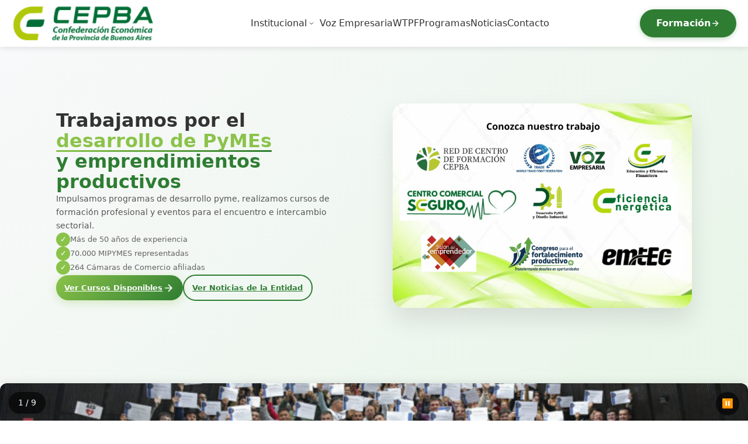

--- FILE ---
content_type: text/html
request_url: https://www.cepba.com/protocolo-de-higiene-y-salud-en-el-trabajo/
body_size: 557
content:
<!DOCTYPE html>
<html lang="en">
  <head>
    <meta charset="UTF-8" />
    <link rel="icon" type="image/ico" href="./cepba.ico" />
    <meta name="viewport" content="width=device-width, initial-scale=1.0" />
    <title>
      CEPBA | Confederación Económica de la Provincia de Buenos Aires » Feed de
      los comentarios
    </title>
    <script type="module" crossorigin src="/assets/index-2Mdz7Zo4.js"></script>
    <link rel="stylesheet" crossorigin href="/assets/index-BVgAkfvF.css" />
  </head>
  <body>
    <div id="root"></div>
  </body>
</html>


--- FILE ---
content_type: text/css
request_url: https://www.cepba.com/assets/index-BVgAkfvF.css
body_size: 344506
content:
@charset "UTF-8";._header_my5f4_1{background-color:#fff;box-shadow:0 2px 10px #0000001a;position:sticky;top:0;z-index:1000;transition:all .3s ease}._container_my5f4_19{max-width:1400px;margin:0 auto;padding:0 20px;display:flex;align-items:center;justify-content:space-between;height:80px}._logo_my5f4_39 img{height:60px;width:auto;cursor:pointer;transition:transform .3s ease}._logo_my5f4_39 img:hover{transform:scale(1.05)}._nav_my5f4_61{display:flex;align-items:center;gap:35px}._navLink_my5f4_73{color:#333;text-decoration:none;font-weight:500;font-size:16px;transition:color .3s ease;position:relative;padding:8px 0;background:none;border:none;cursor:pointer;font-family:inherit}._navLink_my5f4_73:after{content:"";position:absolute;bottom:0;left:0;width:0;height:2px;background-color:#2e7d32;transition:width .3s ease}._navLink_my5f4_73:hover{color:#2e7d32}._navLink_my5f4_73:hover:after{width:100%}._dropdown_my5f4_141{position:relative;display:inline-block}._dropdownToggle_my5f4_151{display:flex;align-items:center;gap:6px;padding:12px 8px}._dropdownIcon_my5f4_165{transition:transform .3s ease;margin-left:2px}._dropdownIcon_my5f4_165._open_my5f4_175{transform:rotate(180deg)}._dropdownMenu_my5f4_183{position:absolute;top:calc(100% + 10px);left:50%;transform:translate(-50%);background-color:#fff;box-shadow:0 8px 20px #00000026;border-radius:12px;min-width:220px;padding:12px 0;animation:_fadeInDropdown_my5f4_1 .3s ease;z-index:1001;border:1px solid rgba(0,0,0,.05)}._dropdownMenu_my5f4_183:before{content:"";position:absolute;top:-8px;left:50%;transform:translate(-50%);width:0;height:0;border-left:8px solid transparent;border-right:8px solid transparent;border-bottom:8px solid white;filter:drop-shadow(0 -2px 2px rgba(0,0,0,.05))}@keyframes _fadeInDropdown_my5f4_1{0%{opacity:0;transform:translate(-50%) translateY(-15px)}to{opacity:1;transform:translate(-50%) translateY(0)}}._dropdownItem_my5f4_267{display:block;padding:14px 24px;color:#333;text-decoration:none;font-weight:500;font-size:15px;transition:all .25s ease;border-left:3px solid transparent;position:relative}._dropdownItem_my5f4_267:not(:last-child){border-bottom:1px solid #f0f0f0}._dropdownItem_my5f4_267:first-child{border-radius:12px 12px 0 0}._dropdownItem_my5f4_267:last-child{border-radius:0 0 12px 12px}._dropdownItem_my5f4_267:hover{background-color:#f8f9fa;color:#2e7d32;border-left-color:#2e7d32;padding-left:28px}._dropdownItem_my5f4_267:after{content:"→";position:absolute;right:20px;opacity:0;transition:all .25s ease;color:#2e7d32}._dropdownItem_my5f4_267:hover:after{opacity:1;right:16px}._inscribeBtn_my5f4_357{background-color:#2e7d32;color:#fff;padding:12px 28px;border-radius:25px;text-decoration:none;font-weight:600;transition:all .3s ease;display:flex;align-items:center;gap:8px;box-shadow:0 2px 8px #2e7d324d}._inscribeBtn_my5f4_357:hover{background-color:#1b5e20;transform:translateY(-2px);box-shadow:0 4px 12px #2e7d3266}._inscribeBtn_my5f4_357 svg{transition:transform .3s ease}._inscribeBtn_my5f4_357:hover svg{transform:translate(3px)}._hamburger_my5f4_415{display:none;flex-direction:column;gap:5px;background:none;border:none;cursor:pointer;padding:8px;z-index:1002}._hamburger_my5f4_415 span{width:25px;height:3px;background-color:#2e7d32;border-radius:3px;transition:all .3s ease}._hamburger_my5f4_415 span._hamburgerLineOpen_my5f4_453:nth-child(1){transform:rotate(45deg) translate(8px,8px)}._hamburger_my5f4_415 span._hamburgerLineOpen_my5f4_453:nth-child(2){opacity:0}._hamburger_my5f4_415 span._hamburgerLineOpen_my5f4_453:nth-child(3){transform:rotate(-45deg) translate(7px,-7px)}._mobileMenu_my5f4_479{position:fixed;top:0;right:-100%;width:280px;height:100vh;background-color:#fff;box-shadow:-2px 0 10px #0000001a;transition:right .3s ease;z-index:1001;overflow-y:auto}._mobileMenu_my5f4_479._mobileMenuOpen_my5f4_505{right:0}._mobileMenuHeader_my5f4_513{display:flex;justify-content:space-between;align-items:center;padding:20px;border-bottom:1px solid #e0e0e0}._mobileMenuLogo_my5f4_529{height:45px;width:auto}._closeButton_my5f4_539{background:none;border:none;cursor:pointer;padding:5px;color:#333;transition:color .3s ease}._closeButton_my5f4_539:hover{color:#2e7d32}._mobileNav_my5f4_565{display:flex;flex-direction:column;padding:20px 0}._mobileNavLink_my5f4_577{color:#333;text-decoration:none;font-weight:500;font-size:16px;padding:15px 20px;border-bottom:1px solid #f0f0f0;transition:all .3s ease;background:none;border-left:3px solid transparent;border-right:none;border-top:none;cursor:pointer;font-family:inherit;text-align:left;width:100%;display:flex;align-items:center;justify-content:space-between}._mobileNavLink_my5f4_577:hover{background-color:#f8f9fa;color:#2e7d32;border-left-color:#2e7d32}._mobileDropdown_my5f4_631{border-bottom:1px solid #f0f0f0}._mobileDropdownMenu_my5f4_639{background-color:#f8f9fa;padding:10px 0}._mobileDropdownItem_my5f4_649{display:block;color:#333;text-decoration:none;font-weight:500;font-size:15px;padding:12px 20px 12px 40px;transition:all .3s ease;border-left:3px solid transparent}._mobileDropdownItem_my5f4_649:hover{background-color:#e8f5e9;color:#2e7d32;border-left-color:#2e7d32}._mobileInscribeBtn_my5f4_683{background-color:#2e7d32;color:#fff;padding:15px 20px;margin:20px;border-radius:25px;text-decoration:none;font-weight:600;text-align:center;display:flex;align-items:center;justify-content:center;gap:8px;box-shadow:0 2px 8px #2e7d324d;transition:all .3s ease}._mobileInscribeBtn_my5f4_683:hover{background-color:#1b5e20;box-shadow:0 4px 12px #2e7d3266}._overlay_my5f4_729{position:fixed;top:0;left:0;width:100%;height:100vh;background-color:#00000080;z-index:1000;animation:_fadeIn_my5f4_1 .3s ease}@keyframes _fadeIn_my5f4_1{0%{opacity:0}to{opacity:1}}@media (max-width: 1024px){._nav_my5f4_61{gap:25px}._navLink_my5f4_73{font-size:15px}._inscribeBtn_my5f4_357{padding:10px 20px;font-size:14px}}@media (max-width: 1150px){._container_my5f4_19{height:70px}._logo_my5f4_39 img{height:50px}._nav_my5f4_61{display:none}._hamburger_my5f4_415{display:flex}._inscribeBtn_my5f4_357{display:none}}@media (max-width: 768px){._container_my5f4_19{height:65px}._logo_my5f4_39 img{height:45px}}@media (max-width: 480px){._container_my5f4_19{padding:0 15px;height:60px}._logo_my5f4_39 img{height:40px}._mobileMenu_my5f4_479{width:100%;right:-100%}._mobileMenu_my5f4_479._mobileMenuOpen_my5f4_505{right:0}._mobileMenuLogo_my5f4_529{height:38px}}@media (max-width: 360px){._container_my5f4_19{padding:0 10px}._logo_my5f4_39 img{height:35px}._hamburger_my5f4_415 span{width:22px}}._hero_146l7_3{background:linear-gradient(135deg,#f8f9fa,#e8f5e8);padding:1rem 0 3rem;min-height:80vh;display:flex;align-items:center;position:relative;overflow:hidden}._hero_146l7_3:before{content:"";position:absolute;inset:0;opacity:.3;z-index:1}._container_146l7_45{max-width:90%;margin:0 auto;padding:0 2rem;position:relative;z-index:2;width:100%;box-sizing:border-box}._heroContent_146l7_65{display:grid;grid-template-columns:1fr 1fr;gap:4rem;align-items:center;min-height:500px}._textContent_146l7_83{display:flex;flex-direction:column;gap:2rem}._badge_146l7_95{display:inline-flex;align-items:center;gap:.5rem;background:#8bc34a1a;color:#2e7d32;padding:.75rem 1.5rem;border-radius:50px;font-size:.9rem;font-weight:600;border:2px solid rgba(139,195,74,.2);width:fit-content;-webkit-backdrop-filter:blur(10px);backdrop-filter:blur(10px)}._badgeIcon_146l7_125{font-size:1.1rem}._title_146l7_133{font-size:2rem;font-weight:800;line-height:1.1;margin:0;color:#333}._highlight_146l7_149{color:#8bc34a;position:relative}._highlight_146l7_149:after{content:"";position:absolute;bottom:0;left:0;right:0;height:3px;background:linear-gradient(90deg,#8bc34a,#2e7d32);border-radius:2px}._professional_146l7_181{color:#2e7d32}._subtitle_146l7_189{font-size:.9rem;color:#555;line-height:1.6;margin:0}._features_146l7_203{display:flex;flex-direction:column;gap:1rem}._feature_146l7_203{display:flex;align-items:center;gap:1rem;font-size:.8rem;color:#666}._featureIcon_146l7_231{width:24px;height:24px;background:#8bc34a;color:#fff;border-radius:50%;display:flex;align-items:center;justify-content:center;font-size:.8rem;font-weight:700;flex-shrink:0}._buttons_146l7_259{display:flex;gap:1rem;align-items:center;flex-wrap:wrap}._primaryBtn_146l7_273{background:linear-gradient(135deg,#8bc34a,#2e7d32);color:#fff;border:none;padding:.7rem .9rem;border-radius:50px;font-weight:600;font-size:.8rem;cursor:pointer;transition:all .3s ease;box-shadow:0 4px 15px #8bc34a4d;display:flex;align-items:center;gap:.5rem}._primaryBtn_146l7_273:hover{transform:translateY(-2px);box-shadow:0 8px 25px #8bc34a66}._primaryBtn_146l7_273 svg{transition:transform .3s ease}._primaryBtn_146l7_273:hover svg{transform:translate(3px)}._secondaryBtn_146l7_331{background:transparent;color:#2e7d32;border:2px solid #2e7d32;padding:.7rem .9rem;border-radius:50px;font-weight:600;font-size:.8rem;cursor:pointer;transition:all .3s ease}._secondaryBtn_146l7_331:hover{background:#2e7d32;color:#fff;transform:translateY(-2px)}._imageContent_146l7_369{position:relative}._imageContainer_146l7_377{position:relative;border-radius:20px;overflow:hidden;box-shadow:0 20px 40px #0000001a;transform:perspective(1000px) rotateY(-5deg) rotateX(2deg);transition:transform .3s ease}._imageContainer_146l7_377:hover{transform:perspective(100px) rotateY(-2deg) rotateX(1deg) scale(1.02)}._heroImage_146l7_403{width:100%;height:350px;object-fit:cover;display:block}._imageOverlay_146l7_417{position:absolute;bottom:2rem;right:2rem;background:#fffffff2;-webkit-backdrop-filter:blur(10px);backdrop-filter:blur(10px);border-radius:16px;padding:1.5rem;box-shadow:0 8px 32px #0000001a}._statsCard_146l7_439{display:flex;gap:2rem}._stat_146l7_439{display:flex;flex-direction:column;align-items:center;text-align:center}._statNumber_146l7_463{font-size:1.5rem;font-weight:800;color:#2e7d32;line-height:1}._statLabel_146l7_477{font-size:.8rem;color:#666;font-weight:500;margin-top:.25rem}@media (max-width: 1150px){._container_146l7_45{padding:0 1.5rem;max-width:100%}._heroContent_146l7_65{grid-template-columns:1fr;gap:2.5rem;text-align:center;min-height:auto}._textContent_146l7_83{align-items:center}._badge_146l7_95{margin:0 auto}._imageContent_146l7_369{order:-1}._imageContainer_146l7_377{transform:none;max-width:600px;margin:0 auto}._imageContainer_146l7_377:hover{transform:scale(1.02)}._heroImage_146l7_403{height:400px}._imageOverlay_146l7_417{bottom:1.5rem;left:1.5rem;right:1.5rem}}@media (max-width: 768px){._hero_146l7_3{padding:2.5rem 0;min-height:auto}._container_146l7_45{padding:0 1.25rem}._heroContent_146l7_65{gap:2rem}._title_146l7_133{font-size:2.25rem;line-height:1.2}._subtitle_146l7_189{font-size:1rem}._feature_146l7_203{font-size:.95rem}._featureIcon_146l7_231{width:28px;height:28px;font-size:.9rem}._buttons_146l7_259{flex-direction:column;width:100%;max-width:400px;margin:0 auto}._primaryBtn_146l7_273,._secondaryBtn_146l7_331{width:100%;justify-content:center;padding:1rem 1.5rem;font-size:1rem;min-height:48px}._features_146l7_203{align-items:center;width:100%}._feature_146l7_203{max-width:400px}._statsCard_146l7_439{gap:1.5rem}._imageOverlay_146l7_417{bottom:1rem;right:1rem;left:1rem;padding:1.25rem}._heroImage_146l7_403{height:350px}._imageContainer_146l7_377{max-width:500px}}@media (max-width: 480px){._hero_146l7_3{padding:2rem 0}._container_146l7_45{padding:0 1rem}._heroContent_146l7_65{gap:1.75rem}._textContent_146l7_83{gap:1.5rem}._title_146l7_133{font-size:1.875rem;line-height:1.25}._subtitle_146l7_189{font-size:.9375rem;line-height:1.5}._badge_146l7_95{font-size:.8125rem;padding:.625rem 1.125rem}._badgeIcon_146l7_125{font-size:1rem}._feature_146l7_203{font-size:.875rem;gap:.75rem}._featureIcon_146l7_231{width:26px;height:26px}._buttons_146l7_259{gap:.875rem;max-width:100%}._primaryBtn_146l7_273,._secondaryBtn_146l7_331{padding:.9375rem 1.25rem;font-size:.9375rem}._statsCard_146l7_439{flex-direction:column;gap:.75rem}._stat_146l7_439{flex-direction:row;gap:.625rem;justify-content:center}._statNumber_146l7_463{font-size:1.375rem}._statLabel_146l7_477{font-size:.75rem;margin-top:0;display:flex;align-items:center}._imageOverlay_146l7_417{bottom:.75rem;left:.75rem;right:.75rem;padding:1rem}._heroImage_146l7_403{height:300px}._imageContainer_146l7_377{max-width:100%;border-radius:16px}}@media (max-width: 360px){._container_146l7_45{padding:0 .875rem}._title_146l7_133{font-size:1.625rem}._subtitle_146l7_189{font-size:.875rem}._badge_146l7_95{font-size:.75rem;padding:.5rem 1rem}._feature_146l7_203{font-size:.8125rem}._primaryBtn_146l7_273,._secondaryBtn_146l7_331{padding:.875rem 1rem;font-size:.875rem}._heroImage_146l7_403{height:250px}._imageOverlay_146l7_417{padding:.875rem}._statNumber_146l7_463{font-size:1.25rem}._statLabel_146l7_477{font-size:.6875rem}}@keyframes _fadeInUp_146l7_1{0%{opacity:0;transform:translateY(30px)}to{opacity:1;transform:translateY(0)}}._textContent_146l7_83>*{animation:_fadeInUp_146l7_1 .6s ease-out forwards}._textContent_146l7_83>*:nth-child(1){animation-delay:.1s}._textContent_146l7_83>*:nth-child(2){animation-delay:.2s}._textContent_146l7_83>*:nth-child(3){animation-delay:.3s}._textContent_146l7_83>*:nth-child(4){animation-delay:.4s}._textContent_146l7_83>*:nth-child(5){animation-delay:.5s}._imageContainer_146l7_377{animation:_fadeInUp_146l7_1 .8s ease-out .3s forwards;opacity:0}@media (prefers-reduced-motion: reduce){._textContent_146l7_83>*,._imageContainer_146l7_377{animation:none;opacity:1}._primaryBtn_146l7_273:hover,._secondaryBtn_146l7_331:hover,._imageContainer_146l7_377:hover{transform:none}}._section_14qld_1{padding:4rem 0;background-color:#fff}._container_14qld_11{max-width:1440px;margin:0 auto;padding:0 2rem}._title_14qld_23{font-size:2.8rem;font-weight:700;text-align:center;color:#333;margin-bottom:1rem}._subtitle_14qld_39{font-size:1.45rem;color:#666;text-align:center;margin-bottom:3rem;line-height:1.6}._modalitiesGrid_14qld_55{display:grid;grid-template-columns:repeat(auto-fit,minmax(400px,1fr));gap:2rem;max-width:900px;margin:0 auto}._modalityCard_14qld_71{background-color:#ededed;border:2px solid #e0e0e0;border-radius:16px;padding:2.5rem;text-align:center;transition:all .3s ease}._modalityCard_14qld_71:hover{border-color:#8bc34a;transform:translateY(-4px);box-shadow:0 8px 24px #0000001a}._iconContainer_14qld_101{margin-bottom:1.5rem}._icon_14qld_101{width:80px;height:80px;border-radius:50%;display:flex;align-items:center;justify-content:center;margin:0 auto;color:#666}._presentialIcon_14qld_131{background-color:#e8f5e8;color:#8bc34a}._distanceIcon_14qld_141{background-color:#e0f2f1;color:#4caf50}._modalityTitle_14qld_151{font-size:2rem;font-weight:700;color:#333;margin-bottom:1rem}._modalityDescription_14qld_165{font-size:1.1rem;color:#666;margin-bottom:2rem;line-height:1.5}._featuresList_14qld_179{list-style:none;text-align:left}._featuresList_14qld_179 li{font-size:1.1rem;color:#555;margin-bottom:.75rem;position:relative;padding-left:1.5rem}._featuresList_14qld_179 li:before{content:"•";color:#8bc34a;font-weight:700;position:absolute;left:0}@media (max-width: 768px){._modalitiesGrid_14qld_55{grid-template-columns:1fr;gap:1.5rem}._modalityCard_14qld_71{padding:2rem}._title_14qld_23{font-size:2rem}._subtitle_14qld_39{font-size:1.1rem}}._section_nnibn_3{padding:4rem 0;background-color:#fff;overflow-x:hidden}._container_nnibn_15{max-width:90%;margin:0 auto;padding:0 2rem}._content_nnibn_29{display:flex;flex-wrap:wrap;gap:4rem;align-items:center}._leftContent_nnibn_45{flex:1;min-width:300px}._badge_nnibn_55{background-color:#8bc34a;color:#fff;padding:.5rem 1rem;border-radius:20px;font-size:.875rem;font-weight:600;display:inline-block;margin-bottom:1rem}._title_nnibn_77{font-size:2.5rem;font-weight:700;color:#2e7d32;margin-bottom:1.5rem;line-height:1.2}._description_nnibn_93{font-size:1.125rem;color:#666;line-height:1.6;margin-bottom:2rem}._featuresList_nnibn_109{list-style:none;margin-bottom:2rem;padding:0}._featureItem_nnibn_121{display:flex;align-items:center;margin-bottom:1rem}._checkIcon_nnibn_133{width:24px;height:24px;background-color:#8bc34a;border-radius:50%;display:flex;align-items:center;justify-content:center;margin-right:1rem;color:#fff;flex-shrink:0;font-size:.75rem}._featureText_nnibn_161{font-size:1rem;color:#555}._inscribeBtn_nnibn_173{background-color:#2e7d32;color:#fff;border:none;padding:1rem 2rem;border-radius:8px;font-weight:600;font-size:1rem;cursor:pointer;display:inline-flex;align-items:center;gap:.5rem;transition:all .3s ease;text-decoration:none}._inscribeBtn_nnibn_173 a{color:#fff;text-decoration:none}._inscribeBtn_nnibn_173:hover{background-color:#1b5e20;transform:translateY(-2px);box-shadow:0 4px 12px #2e7d324d}._rightContent_nnibn_229{flex:1;min-width:300px;display:flex;justify-content:center;align-items:center}._videoContainer_nnibn_247{position:relative;width:100%;height:400px;border-radius:16px;overflow:hidden;box-shadow:0 10px 30px #00000026;transition:all .3s ease;background-color:#000}._videoContainer_nnibn_247:hover{transform:scale(1.02);box-shadow:0 15px 40px #0003}._videoContainer_nnibn_247 iframe{position:absolute;top:0;left:0;width:100%;height:100%;border:none}._playButtonOverlay_nnibn_301{position:absolute;top:0;left:0;width:100%;height:100%;display:flex;align-items:center;justify-content:center;background-color:#0000004d;transition:background-color .3s ease;z-index:10;cursor:pointer}._playButtonOverlay_nnibn_301:hover{background-color:#0006}._playButton_nnibn_301{width:80px;height:80px;background-color:#2e7d32e6;border-radius:50%;display:flex;align-items:center;justify-content:center;transition:all .3s ease;box-shadow:0 4px 20px #2e7d3266;color:#fff}._playButton_nnibn_301:hover{transform:scale(1.1);background-color:#2e7d32;box-shadow:0 6px 30px #2e7d3299}._playButton_nnibn_301 svg{margin-left:4px}@media (max-width: 968px){._content_nnibn_29{gap:3rem}._title_nnibn_77{font-size:2.25rem}._videoContainer_nnibn_247{height:350px}}@media (max-width: 768px){._section_nnibn_3{padding:3rem 0}._container_nnibn_15{max-width:95%;padding:0 1.5rem}._content_nnibn_29{flex-direction:column;gap:2rem}._leftContent_nnibn_45,._rightContent_nnibn_229{width:100%;min-width:unset}._title_nnibn_77{font-size:2rem}._description_nnibn_93{font-size:1rem}._videoContainer_nnibn_247{height:300px}._playButton_nnibn_301{width:70px;height:70px}._playButton_nnibn_301 svg{width:40px;height:40px}}@media (max-width: 480px){._section_nnibn_3{padding:2rem 0}._container_nnibn_15{max-width:100%;padding:0 1rem}._content_nnibn_29{gap:1.5rem}._badge_nnibn_55{font-size:.75rem;padding:.4rem .8rem}._title_nnibn_77{font-size:1.75rem;margin-bottom:1rem}._description_nnibn_93{font-size:.9375rem;margin-bottom:1.5rem}._featureText_nnibn_161{font-size:.9375rem}._inscribeBtn_nnibn_173{width:100%;justify-content:center;padding:.875rem 1.5rem;font-size:.9375rem}._videoContainer_nnibn_247{height:250px}._playButton_nnibn_301{width:60px;height:60px}._playButton_nnibn_301 svg{width:36px;height:36px}}@media (max-width: 360px){._title_nnibn_77{font-size:1.5rem}._description_nnibn_93{font-size:.875rem}._videoContainer_nnibn_247{height:220px}._playButton_nnibn_301{width:50px;height:50px}._playButton_nnibn_301 svg{width:30px;height:30px}}@media (prefers-reduced-motion: reduce){._videoContainer_nnibn_247,._playButton_nnibn_301,._inscribeBtn_nnibn_173{transition:none}._videoContainer_nnibn_247:hover,._playButton_nnibn_301:hover{transform:none}}._section_f23bo_1{padding:4rem 0;background-color:#fff}._container_f23bo_11{max-width:90%;margin:0 auto;padding:0 2rem}._title_f23bo_23{font-size:2.5rem;font-weight:700;text-align:center;color:#333;margin-bottom:3rem}._newsGrid_f23bo_39{display:grid;grid-template-columns:repeat(auto-fit,minmax(350px,1fr));gap:2rem}._newsCard_f23bo_51{position:relative;border-radius:12px;overflow:hidden;cursor:pointer;transition:transform .3s ease,box-shadow .3s ease;height:300px}._newsCard_f23bo_51:hover{transform:translateY(-4px);box-shadow:0 8px 24px #00000026}._loading_f23bo_79,._noNews_f23bo_81{text-align:center;font-size:1.1rem;color:#666;margin-top:2rem}._imageContainer_f23bo_95{position:relative;width:100%;height:100%}._newsImage_f23bo_107{width:100%;height:100%;object-fit:cover}._overlay_f23bo_119{position:absolute;inset:0;background:linear-gradient(to bottom,#0000004d,#00000080,#000c)}._viewAllNewsContainer_f23bo_137{text-align:center;margin-top:3rem}._viewAllNewsBtn_f23bo_147{background-color:#2e7d32;color:#fff;border:none;padding:1rem 2rem;border-radius:25px;font-weight:600;font-size:1rem;cursor:pointer;display:inline-flex;align-items:center;gap:.5rem;text-decoration:none;transition:all .3s ease;box-shadow:0 4px 15px #2e7d324d}._viewAllNewsBtn_f23bo_147:hover{background-color:#1b5e20;transform:translateY(-2px);box-shadow:0 8px 25px #2e7d3266}._viewAllNewsBtn_f23bo_147 svg{transition:transform .3s ease}._viewAllNewsBtn_f23bo_147:hover svg{transform:translate(3px)}._content_f23bo_209{position:absolute;bottom:0;left:0;right:0;padding:1.5rem;color:#fff;z-index:2}._newsTitle_f23bo_229{font-size:1.1rem;font-weight:600;line-height:1.4;margin-bottom:1rem;color:#fff}._newsInfo_f23bo_245{display:flex;align-items:center;font-size:.9rem}._author_f23bo_257{color:#8bc34a;font-weight:500}._separator_f23bo_267,._date_f23bo_275{color:#8bc34a}._viewMoreBtn_f23bo_283{background-color:#8bc34a;color:#fff;border:none;padding:.5rem 1rem;border-radius:20px;font-weight:600;font-size:.85rem;cursor:pointer;transition:all .3s ease;margin-top:.5rem;display:inline-flex;align-items:center;gap:.25rem}._viewMoreBtn_f23bo_283:hover{background-color:#7cb342;transform:translateY(-1px)}._loading_f23bo_79{text-align:center;padding:2rem;font-size:1.1rem;color:#666}._noNews_f23bo_81{text-align:center;padding:2rem;font-size:1.1rem;color:#666;font-style:italic}._newsCard_f23bo_51{cursor:pointer}._newsCard_f23bo_51:hover{transform:translateY(-2px)}@media (max-width: 768px){._newsGrid_f23bo_39{grid-template-columns:1fr;gap:1.5rem}._newsCard_f23bo_51{height:250px}._title_f23bo_23{font-size:2rem}._content_f23bo_209{padding:1rem}._newsTitle_f23bo_229{font-size:1rem}}@media (max-width: 480px){._newsCard_f23bo_51{height:200px}._newsTitle_f23bo_229{font-size:.9rem;margin-bottom:.5rem}._newsInfo_f23bo_245{font-size:.8rem}}._modalOverlay_11o8p_1{position:fixed;inset:0;background:#000c;display:flex;align-items:center;justify-content:center;z-index:2000;padding:2rem;animation:_fadeIn_11o8p_1 .3s ease-out}@keyframes _fadeIn_11o8p_1{0%{opacity:0}to{opacity:1}}._modalContent_11o8p_51{background:#fff;border-radius:20px;width:80%;max-width:1000px;max-height:80vh;overflow-y:auto;box-shadow:0 25px 50px #0006;animation:_slideUp_11o8p_1 .4s ease-out;position:relative}@keyframes _slideUp_11o8p_1{0%{opacity:0;transform:translateY(40px) scale(.95)}to{opacity:1;transform:translateY(0) scale(1)}}._modalHeader_11o8p_101{display:flex;justify-content:space-between;align-items:center;padding:2rem 2rem 1rem;border-bottom:2px solid #e9ecef}._headerInfo_11o8p_117{display:flex;gap:1rem;align-items:center}._tipoBadge_11o8p_129{padding:.6rem 1.2rem;border-radius:25px;font-size:.9rem;font-weight:700;text-transform:uppercase;letter-spacing:.5px}._tipoNoticia_11o8p_147{background-color:#e3f2fd;color:#1976d2}._tipoEvento_11o8p_157{background-color:#f3e5f5;color:#7b1fa2}._tipoMedio_11o8p_167{background-color:#e8f5e8;color:#2e7d32}._tipoPrograma_11o8p_177{background-color:#fff3e0;color:#f57c00}._tipoDefault_11o8p_187{background-color:#f5f5f5;color:#666}._dateBadge_11o8p_197{padding:.6rem 1.2rem;background-color:#f8f9fa;color:#495057;border-radius:25px;font-size:.9rem;font-weight:500}._closeButton_11o8p_215{background:none;border:none;cursor:pointer;padding:.8rem;border-radius:50%;display:flex;align-items:center;justify-content:center;color:#666;transition:all .3s ease;width:48px;height:48px}._closeButton_11o8p_215:hover{background-color:#f8f9fa;color:#333;transform:scale(1.1)}._modalBody_11o8p_259{padding:1rem 2rem 2rem}._newsImageContainer_11o8p_267{margin-bottom:2rem;text-align:center}._newsImage_11o8p_267{width:100%;max-width:600px;height:300px;object-fit:cover;border-radius:16px;box-shadow:0 8px 24px #00000026}._newsContent_11o8p_295{text-align:left}._newsTitle_11o8p_303{font-size:2.2rem;font-weight:800;color:#2e7d32;margin-bottom:1rem;line-height:1.2}._newsSubtitle_11o8p_319{font-size:1.4rem;font-weight:600;color:#555;margin-bottom:2rem;line-height:1.3}._newsText_11o8p_335{margin-bottom:2rem}._contentFormatted_11o8p_343{font-size:1.1rem;line-height:1.8;color:#333}._paragraph_11o8p_355{margin-bottom:1.5rem;text-align:justify}._paragraph_11o8p_355:last-child{margin-bottom:0}._newsMetadata_11o8p_375{background-color:#f8f9fa;padding:2rem;border-radius:16px;border-left:5px solid #8bc34a}._metadataGrid_11o8p_389{display:grid;gap:1.5rem}._metadataItem_11o8p_399{display:flex;flex-direction:column;gap:.5rem}._metadataLabel_11o8p_411{font-size:.95rem;font-weight:700;color:#666;text-transform:uppercase;letter-spacing:.5px}._metadataValue_11o8p_427{font-size:1.1rem;color:#333;font-weight:500}._tagsContainer_11o8p_439{display:flex;flex-wrap:wrap;gap:.5rem}._tag_11o8p_439{background-color:#8bc34a;color:#fff;padding:.4rem .8rem;border-radius:15px;font-size:.85rem;font-weight:500}._modalFooter_11o8p_471{display:flex;gap:1rem;padding:1rem 2rem 2rem;border-top:2px solid #e9ecef;justify-content:center}._shareButton_11o8p_487{background-color:#8bc34a;color:#fff;border:none;padding:1rem 2rem;border-radius:25px;font-weight:600;font-size:1rem;cursor:pointer;transition:all .3s ease;display:flex;align-items:center;gap:.5rem;flex:1;max-width:200px;justify-content:center}._shareButton_11o8p_487:hover{background-color:#7cb342;transform:translateY(-2px)}._contactButton_11o8p_533{background-color:transparent;color:#2e7d32;border:2px solid #2e7d32;padding:1rem 2rem;border-radius:25px;font-weight:600;font-size:1rem;cursor:pointer;transition:all .3s ease;flex:1;max-width:200px}._contactButton_11o8p_533:hover{background-color:#2e7d32;color:#fff;transform:translateY(-2px)}._viewMoreBtn_11o8p_575{background-color:#2e7d32e6;color:#fff;border:none;padding:.75rem 1.5rem;border-radius:25px;font-weight:600;font-size:.9rem;cursor:pointer;display:flex;align-items:center;gap:.5rem;transition:all .3s ease;margin-top:1rem;-webkit-backdrop-filter:blur(10px);backdrop-filter:blur(10px)}._viewMoreBtn_11o8p_575:hover{background-color:#1b5e20f2;transform:translateY(-2px)}._viewMoreBtn_11o8p_575 svg{transition:transform .3s ease}._viewMoreBtn_11o8p_575:hover svg{transform:translate(3px)}@media (max-width: 768px){._modalOverlay_11o8p_1{padding:1rem}._modalContent_11o8p_51{width:95%;max-height:90vh}._modalHeader_11o8p_101{padding:1.5rem 1.5rem 1rem}._modalBody_11o8p_259{padding:1rem 1.5rem 1.5rem}._newsTitle_11o8p_303{font-size:1.8rem}._newsSubtitle_11o8p_319{font-size:1.2rem}._newsImage_11o8p_267{height:200px}._modalFooter_11o8p_471{flex-direction:column;padding:1rem 1.5rem 1.5rem}._shareButton_11o8p_487,._contactButton_11o8p_533{max-width:none}._headerInfo_11o8p_117{flex-direction:column;gap:.5rem;align-items:flex-start}}@media (max-width: 480px){._modalOverlay_11o8p_1{padding:.5rem}._modalContent_11o8p_51{width:98%;max-height:95vh}._modalHeader_11o8p_101,._modalBody_11o8p_259{padding:1rem}._newsTitle_11o8p_303{font-size:1.5rem}._newsSubtitle_11o8p_319{font-size:1.1rem}._contentFormatted_11o8p_343{font-size:1rem}._newsMetadata_11o8p_375{padding:1.5rem}._modalFooter_11o8p_471{padding:1rem}}._modalContent_11o8p_51::-webkit-scrollbar{width:8px}._modalContent_11o8p_51::-webkit-scrollbar-track{background:#f1f1f1;border-radius:4px}._modalContent_11o8p_51::-webkit-scrollbar-thumb{background:#8bc34a;border-radius:4px}._modalContent_11o8p_51::-webkit-scrollbar-thumb:hover{background:#7cb342}._carousel_sid4t_3{position:relative;overflow:hidden;max-height:400px;margin-bottom:5rem;border-radius:12px;box-shadow:0 4px 20px #00000026;background:#f8f9fa}._carouselInner_sid4t_25{position:relative;width:100%;height:90%}._carouselItem_sid4t_39{display:none;position:relative;width:100%;height:100%;transition:all .8s cubic-bezier(.4,0,.2,1)}._active_sid4t_57{display:block;animation:_fadeIn_sid4t_1 .8s ease-in-out}@keyframes _fadeIn_sid4t_1{0%{opacity:0;transform:translate(20px)}to{opacity:1;transform:translate(0)}}._carouselItem_sid4t_39 img{display:block;width:100%;height:100%;object-fit:cover;max-height:400px;transition:transform .3s ease}._carouselItem_sid4t_39:hover img{transform:scale(1.02)}._carouselCaption_sid4t_121{position:absolute;bottom:0;left:0;right:0;background:linear-gradient(transparent,#000c);color:#fff;padding:2rem 1.5rem 1rem;text-align:left;-webkit-backdrop-filter:blur(2px);backdrop-filter:blur(2px)}._carouselCaption_sid4t_121 h5{margin:0 0 .5rem;font-size:1.3rem;font-weight:700;text-shadow:0 2px 4px rgba(0,0,0,.5);line-height:1.2}._carouselCaption_sid4t_121 p{margin:0 0 1rem;font-size:1rem;line-height:1.4;opacity:.95;text-shadow:0 1px 2px rgba(0,0,0,.5)}._viewMoreBtn_sid4t_183{background-color:#2e7d32e6;color:#fff;border:none;padding:.75rem 1.5rem;border-radius:25px;font-weight:600;font-size:.9rem;cursor:pointer;display:flex;align-items:center;gap:.5rem;transition:all .3s ease;-webkit-backdrop-filter:blur(10px);backdrop-filter:blur(10px);width:fit-content}._viewMoreBtn_sid4t_183:hover{background-color:#1b5e20f2;transform:translateY(-2px)}._viewMoreBtn_sid4t_183 svg{transition:transform .3s ease}._viewMoreBtn_sid4t_183:hover svg{transform:translate(3px)}._carouselControl_sid4t_245{position:absolute;top:50%;transform:translateY(-50%);width:50px;height:50px;background:#ffffffe6;border:none;border-radius:50%;display:flex;align-items:center;justify-content:center;cursor:pointer;z-index:10;transition:all .3s cubic-bezier(.4,0,.2,1);box-shadow:0 2px 10px #0003;opacity:.8}._carouselControl_sid4t_245:hover{background:#fff;transform:translateY(-50%) scale(1.1);opacity:1;box-shadow:0 4px 15px #0000004d}._carouselControlPrev_sid4t_299{left:15px}._carouselControlNext_sid4t_309{right:15px}._carouselControlIcon_sid4t_319{width:16px;height:16px;border:solid #333;border-width:0 2px 2px 0;padding:2px;transition:border-color .3s}._carouselControl_sid4t_245:hover ._carouselControlIcon_sid4t_319{border-color:#8bc34a}._prevIcon_sid4t_345{transform:rotate(135deg);margin-left:3px}._nextIcon_sid4t_355{transform:rotate(-45deg);margin-right:3px}._carouselIndicators_sid4t_367{position:absolute;bottom:15px;left:50%;transform:translate(-50%);display:flex;gap:8px;z-index:10}._indicator_sid4t_387{width:12px;height:12px;border-radius:50%;background:#ffffff80;border:none;cursor:pointer;transition:all .3s ease}._indicator_sid4t_387._active_sid4t_57{background:#8bc34a;transform:scale(1.2)}._indicator_sid4t_387:hover{background:#fffc}._playPauseBtn_sid4t_427{position:absolute;top:15px;right:15px;width:40px;height:40px;background:#0009;border:none;border-radius:50%;color:#fff;cursor:pointer;z-index:10;transition:all .3s ease;display:flex;align-items:center;justify-content:center}._playPauseBtn_sid4t_427:hover{background:#000c;transform:scale(1.1)}._slideCounter_sid4t_475{position:absolute;top:15px;left:15px;background:#0009;color:#fff;padding:.5rem 1rem;border-radius:20px;font-size:.9rem;font-weight:500;z-index:10}._carouselSkeleton_sid4t_503{width:100%;height:400px;background:linear-gradient(90deg,#f0f0f0 25%,#e0e0e0,#f0f0f0 75%);background-size:200% 100%;animation:_loading_sid4t_1 1.5s infinite;border-radius:12px}@keyframes _loading_sid4t_1{0%{background-position:200% 0}to{background-position:-200% 0}}._visuallyHidden_sid4t_543{position:absolute;width:1px;height:1px;margin:-1px;padding:0;overflow:hidden;clip:rect(0,0,0,0);border:0}@media (max-width: 768px){._carousel_sid4t_3{max-height:300px;border-radius:8px}._carouselItem_sid4t_39 img{max-height:300px}._carouselCaption_sid4t_121{padding:1.5rem 1rem .75rem}._carouselCaption_sid4t_121 h5{font-size:1.1rem}._carouselCaption_sid4t_121 p{font-size:.9rem}._viewMoreBtn_sid4t_183{padding:.6rem 1.2rem;font-size:.85rem}._carouselControl_sid4t_245{width:40px;height:40px}._carouselControlPrev_sid4t_299{left:10px}._carouselControlNext_sid4t_309{right:10px}}@media (max-width: 480px){._carousel_sid4t_3,._carouselItem_sid4t_39 img{max-height:250px}._carouselCaption_sid4t_121{padding:1rem .75rem .5rem}._carouselCaption_sid4t_121 h5{font-size:1rem}._carouselCaption_sid4t_121 p{font-size:.85rem}._viewMoreBtn_sid4t_183{padding:.5rem 1rem;font-size:.8rem}._slideCounter_sid4t_475{font-size:.8rem;padding:.25rem .75rem}}@media (prefers-color-scheme: dark){._carousel_sid4t_3{background:#1a1a1a;margin:1%}._carouselControl_sid4t_245{background:#ffffff1a;-webkit-backdrop-filter:blur(10px);backdrop-filter:blur(10px)}._carouselControl_sid4t_245:hover{background:#fff3}}._section_16kr8_7{padding:4rem 0;background-color:#f8f9fa;width:100%;overflow-x:hidden}._container_16kr8_27{width:80%;margin:0 auto;padding:0 2rem}._title_16kr8_45{font-size:2.5rem;font-weight:700;text-align:center;color:#333;margin-bottom:1rem;word-wrap:break-word}._subtitle_16kr8_63{font-size:1.2rem;color:#666;text-align:center;margin-bottom:3rem;line-height:1.6;max-width:800px;margin-left:auto;margin-right:auto}._coursesGrid_16kr8_91{display:grid;grid-template-columns:repeat(auto-fit,minmax(350px,1fr));gap:2rem;width:100%;max-width:100%}._courseCard_16kr8_113{background:#fff;border:2px solid #e0e0e0;border-radius:16px;padding:1.5rem;transition:all .3s ease;display:flex;flex-direction:column;width:100%;box-shadow:0 2px 8px #0000000d;min-width:0}._courseCard_16kr8_113:hover{transform:translateY(-4px);box-shadow:0 8px 24px #0000001a;border-color:#8bc34a}._cardHeader_16kr8_159{display:flex;justify-content:space-between;align-items:center;margin-bottom:1.5rem;gap:.5rem;flex-wrap:wrap}._modalityBadge_16kr8_183{padding:.4rem 1rem;border-radius:20px;font-size:.85rem;font-weight:600;text-transform:capitalize;white-space:nowrap}._modalityPresencial_16kr8_201{background-color:#fff3cd;color:#856404}._modalityDistancia_16kr8_211{background-color:#d1ecf1;color:#0c5460}._modalityDefault_16kr8_221{background-color:#e2e3e5;color:#495057}._durationBadge_16kr8_231{padding:.4rem 1rem;background-color:#f8f9fa;color:#6c757d;border-radius:20px;font-size:.85rem;font-weight:500;white-space:nowrap}._cardContent_16kr8_257{flex:1;margin-bottom:1.5rem}._courseTitle_16kr8_267{font-size:1.5rem;font-weight:700;color:#2e7d32;margin-bottom:1rem;line-height:1.3;word-wrap:break-word}._courseDescription_16kr8_285{font-size:1rem;color:#666;line-height:1.5;margin:0;word-wrap:break-word}._cardFooter_16kr8_307{display:flex;justify-content:space-between;align-items:center;padding-top:1rem;border-top:1px solid #e9ecef;gap:1rem}._coursePrice_16kr8_325{font-size:1.5rem;font-weight:700;color:#ffc107;white-space:nowrap}._viewMoreBtn_16kr8_345{background-color:#2e7d32;color:#fff;border:none;padding:.75rem 1.5rem;border-radius:25px;font-weight:600;font-size:.9rem;cursor:pointer;display:flex;align-items:center;justify-content:center;gap:.5rem;transition:all .3s ease;white-space:nowrap;min-width:fit-content}._viewMoreBtn_16kr8_345:hover{background-color:#1b5e20;transform:translate(2px)}._viewMoreBtn_16kr8_345 svg{transition:transform .3s ease;flex-shrink:0}._viewMoreBtn_16kr8_345:hover svg{transform:translate(2px)}._viewAllNewsContainer_16kr8_415{text-align:center;margin:3rem 0;width:100%}._viewAllNewsBtn_16kr8_427{background-color:#2e7d32;color:#fff;border:none;padding:1rem 2rem;border-radius:25px;font-weight:600;font-size:1rem;cursor:pointer;display:inline-flex;align-items:center;gap:.5rem;text-decoration:none;transition:all .3s ease;box-shadow:0 4px 15px #2e7d324d}._viewAllNewsBtn_16kr8_427:hover{background-color:#1b5e20;transform:translateY(-2px);box-shadow:0 8px 25px #2e7d3266}._viewAllNewsBtn_16kr8_427 svg{transition:transform .3s ease;flex-shrink:0}._viewAllNewsBtn_16kr8_427:hover svg{transform:translate(3px)}._noCourses_16kr8_497{grid-column:1 / -1;text-align:center;padding:3rem;color:#666;font-size:1.1rem}@media (max-width: 1024px){._coursesGrid_16kr8_91{grid-template-columns:repeat(auto-fit,minmax(320px,1fr));gap:1.5rem}._container_16kr8_27{padding:0 1.5rem}}@media (max-width: 768px){._section_16kr8_7{padding:3rem 0}._container_16kr8_27{padding:0 1rem}._title_16kr8_45{font-size:2rem}._subtitle_16kr8_63{font-size:1.1rem;margin-bottom:2rem}._coursesGrid_16kr8_91{grid-template-columns:1fr;gap:1.5rem}._courseCard_16kr8_113{padding:1.25rem;max-width:100%}._cardHeader_16kr8_159{flex-direction:column;align-items:flex-start;gap:.5rem}._courseTitle_16kr8_267{font-size:1.3rem}._cardFooter_16kr8_307{flex-direction:column;align-items:stretch;gap:1rem}._coursePrice_16kr8_325{text-align:center;font-size:1.4rem}._viewMoreBtn_16kr8_345{width:100%;justify-content:center}._viewAllNewsBtn_16kr8_427{padding:.875rem 1.5rem;font-size:.95rem}}@media (max-width: 480px){._section_16kr8_7{padding:2rem 0}._container_16kr8_27{padding:0 .75rem}._title_16kr8_45{font-size:1.75rem;margin-bottom:.75rem}._subtitle_16kr8_63{font-size:1rem;margin-bottom:1.5rem;padding:0 .5rem}._coursesGrid_16kr8_91{gap:1.25rem}._courseCard_16kr8_113{padding:1rem;border-radius:12px}._cardHeader_16kr8_159{margin-bottom:1rem}._modalityBadge_16kr8_183,._durationBadge_16kr8_231{padding:.35rem .85rem;font-size:.8rem}._cardContent_16kr8_257{margin-bottom:1rem}._courseTitle_16kr8_267{font-size:1.2rem;margin-bottom:.75rem}._courseDescription_16kr8_285{font-size:.9rem;line-height:1.4}._cardFooter_16kr8_307{padding-top:.75rem}._coursePrice_16kr8_325{font-size:1.3rem}._viewMoreBtn_16kr8_345{padding:.65rem 1.25rem;font-size:.85rem}._viewAllNewsContainer_16kr8_415{margin:2rem 0}._viewAllNewsBtn_16kr8_427{padding:.75rem 1.25rem;font-size:.9rem}}@media (max-width: 360px){._container_16kr8_27{padding:0 .5rem}._title_16kr8_45{font-size:1.5rem}._subtitle_16kr8_63{font-size:.95rem}._courseCard_16kr8_113{padding:.875rem}._courseTitle_16kr8_267{font-size:1.1rem}._courseDescription_16kr8_285{font-size:.85rem}._coursePrice_16kr8_325{font-size:1.2rem}._viewMoreBtn_16kr8_345{padding:.6rem 1rem;font-size:.8rem}}@media (max-width: 768px){._coursesGrid_16kr8_91,._courseCard_16kr8_113,._cardHeader_16kr8_159,._cardContent_16kr8_257,._cardFooter_16kr8_307{max-width:100%;overflow-x:hidden}}._modalOverlay_1pe42_1{position:fixed;inset:0;background:#000000b3;display:flex;align-items:center;justify-content:center;z-index:1000;padding:1rem;animation:_fadeIn_1pe42_1 .3s ease-out}@keyframes _fadeIn_1pe42_1{0%{opacity:0}to{opacity:1}}._modalContent_1pe42_51{background:#fff;border-radius:20px;width:100%;max-width:800px;max-height:90vh;overflow-y:auto;box-shadow:0 20px 40px #0000004d;animation:_slideUp_1pe42_1 .4s ease-out;position:relative}@keyframes _slideUp_1pe42_1{0%{opacity:0;transform:translateY(30px) scale(.95)}to{opacity:1;transform:translateY(0) scale(1)}}._modalHeader_1pe42_101{display:flex;justify-content:space-between;align-items:center;padding:2rem 2rem 1rem;border-bottom:1px solid #e9ecef}._headerBadges_1pe42_117{display:flex;gap:1rem}._modalityBadge_1pe42_127{padding:.5rem 1rem;border-radius:25px;font-size:.9rem;font-weight:600;text-transform:capitalize}._modalityPresencial_1pe42_143{background-color:#fff3cd;color:#856404}._modalityDistancia_1pe42_153{background-color:#d1ecf1;color:#0c5460}._modalityDefault_1pe42_163{background-color:#e2e3e5;color:#495057}._durationBadge_1pe42_173{padding:.5rem 1rem;background-color:#f8f9fa;color:#6c757d;border-radius:25px;font-size:.9rem;font-weight:500}._closeButton_1pe42_191{background:none;border:none;cursor:pointer;padding:.5rem;border-radius:50%;display:flex;align-items:center;justify-content:center;color:#666;transition:all .3s ease}._closeButton_1pe42_191:hover{background-color:#f8f9fa;color:#333}._modalBody_1pe42_229{padding:1rem 2rem 2rem}._courseImageContainer_1pe42_237{margin-bottom:2rem;text-align:center}._courseImage_1pe42_237{width:100%;max-width:400px;height:200px;object-fit:cover;border-radius:12px;box-shadow:0 4px 12px #0000001a}._courseInfo_1pe42_265{text-align:left}._courseTitle_1pe42_273{font-size:2rem;font-weight:700;color:#2e7d32;margin-bottom:1rem;line-height:1.3}._courseDescription_1pe42_289{font-size:1.1rem;color:#555;line-height:1.6;margin-bottom:2rem}._courseDetails_1pe42_305{margin-bottom:2rem}._detailsGrid_1pe42_313{display:grid;grid-template-columns:repeat(auto-fit,minmax(250px,1fr));gap:1rem}._detailItem_1pe42_325{display:flex;flex-direction:column;gap:.25rem;padding:1rem;background-color:#f8f9fa;border-radius:8px;border-left:4px solid #8bc34a}._detailLabel_1pe42_345{font-size:.9rem;font-weight:600;color:#666}._detailValue_1pe42_357{font-size:1rem;color:#333;font-weight:500}._priceValue_1pe42_369{color:#2e7d32;font-weight:700;font-size:1.1rem}._courseContent_1pe42_383,._courseRequirements_1pe42_385{margin-bottom:2rem}._contentTitle_1pe42_393{font-size:1.3rem;font-weight:600;color:#2e7d32;margin-bottom:1rem}._contentText_1pe42_407{font-size:1rem;color:#555;line-height:1.6;background-color:#f8f9fa;padding:1.5rem;border-radius:8px;border-left:4px solid #8bc34a}._modalFooter_1pe42_429{display:flex;gap:1rem;padding:1rem 2rem 2rem;border-top:1px solid #e9ecef;justify-content:center}._enrollButton_1pe42_445{background-color:#2e7d32;color:#fff;border:none;padding:1rem 2rem;border-radius:25px;font-weight:600;font-size:1rem;cursor:pointer;transition:all .3s ease;flex:1;max-width:200px}._enrollButton_1pe42_445:hover{background-color:#1b5e20;transform:translateY(-2px)}._contactButton_1pe42_483{background-color:transparent;color:#2e7d32;border:2px solid #2e7d32;padding:1rem 2rem;border-radius:25px;font-weight:600;font-size:1rem;cursor:pointer;transition:all .3s ease;flex:1;max-width:200px}._contactButton_1pe42_483:hover{background-color:#2e7d32;color:#fff;transform:translateY(-2px)}@media (max-width: 768px){._modalContent_1pe42_51{margin:.5rem;max-height:95vh}._modalHeader_1pe42_101{padding:1.5rem 1.5rem 1rem}._modalBody_1pe42_229{padding:1rem 1.5rem 1.5rem}._courseTitle_1pe42_273{font-size:1.6rem}._detailsGrid_1pe42_313{grid-template-columns:1fr}._modalFooter_1pe42_429{flex-direction:column;padding:1rem 1.5rem 1.5rem}._enrollButton_1pe42_445,._contactButton_1pe42_483{max-width:none}._headerBadges_1pe42_117{flex-direction:column;gap:.5rem}}@media (max-width: 480px){._modalOverlay_1pe42_1{padding:.5rem}._modalHeader_1pe42_101,._modalBody_1pe42_229{padding:1rem}._courseTitle_1pe42_273{font-size:1.4rem}._courseDescription_1pe42_289{font-size:1rem}._modalFooter_1pe42_429{padding:1rem}}._modalContent_1pe42_51::-webkit-scrollbar{width:6px}._modalContent_1pe42_51::-webkit-scrollbar-track{background:#f1f1f1;border-radius:3px}._modalContent_1pe42_51::-webkit-scrollbar-thumb{background:#8bc34a;border-radius:3px}._modalContent_1pe42_51::-webkit-scrollbar-thumb:hover{background:#7cb342}._allNewsPage_taspz_1{background-color:#f8f9fa;min-height:100vh;padding:4rem 0}._container_taspz_13{max-width:1200px;margin:0 auto;padding:0 2rem}._header_taspz_25{text-align:center;margin-bottom:3rem}._title_taspz_35{font-size:2.8rem;font-weight:700;color:#2e7d32;margin-bottom:1rem}._subtitle_taspz_49{font-size:1.2rem;color:#666;line-height:1.6}._newsGrid_taspz_61{display:grid;grid-template-columns:repeat(auto-fit,minmax(350px,1fr));gap:2rem;margin-bottom:3rem}._newsCard_taspz_75{position:relative;border-radius:12px;overflow:hidden;cursor:pointer;transition:transform .3s ease,box-shadow .3s ease;height:300px;background-color:#fff;box-shadow:0 2px 8px #0000000d}._newsCard_taspz_75:hover{transform:translateY(-4px);box-shadow:0 8px 24px #00000026}._imageContainer_taspz_107{position:relative;width:100%;height:100%}._newsImage_taspz_119{width:100%;height:100%;object-fit:cover}._overlay_taspz_131{position:absolute;inset:0;background:linear-gradient(to bottom,#0000004d,#00000080,#000c)}._content_taspz_149{position:absolute;bottom:0;left:0;right:0;padding:1.5rem;color:#fff;z-index:2}._newsTitle_taspz_169{font-size:1.1rem;font-weight:600;line-height:1.4;margin-bottom:1rem;color:#fff}._newsInfo_taspz_185{display:flex;align-items:center;font-size:.9rem}._author_taspz_197{color:#8bc34a;font-weight:500}._separator_taspz_207,._date_taspz_215{color:#8bc34a}._loading_taspz_223,._noMoreNews_taspz_225{text-align:center;padding:2rem;font-size:1.1rem;color:#666}._loading_taspz_223{font-weight:500}._noMoreNews_taspz_225{font-style:italic}@media (max-width: 768px){._newsGrid_taspz_61{grid-template-columns:1fr;gap:1.5rem}._newsCard_taspz_75{height:250px}._title_taspz_35{font-size:2.2rem}._content_taspz_149{padding:1rem}._newsTitle_taspz_169{font-size:1rem}}@media (max-width: 480px){._newsCard_taspz_75{height:200px}._newsTitle_taspz_169{font-size:.9rem;margin-bottom:.5rem}._newsInfo_taspz_185{font-size:.8rem}._allNewsPage_taspz_1{padding:2rem 0}}._footer_xismy_1{width:100%;overflow-x:hidden}._partnersSection_xismy_13{background-color:#fff;padding:3rem 0;border-top:1px solid #e0e0e0}._partnersTitle_xismy_25{text-align:left;font-size:1.5rem;color:#8bc34a;margin-bottom:0rem}._container_xismy_39{max-width:1200px;margin:0 auto;padding:0 2rem;width:100%;box-sizing:border-box}._partnersGrid_xismy_55{display:grid;grid-template-columns:repeat(4,1fr);gap:1rem;align-items:center;justify-items:center}._partnerCard_xismy_71{display:flex;flex-direction:column;align-items:center;text-align:center;width:100%;max-width:100%}._partnerLogoContainer_xismy_89{width:100%;display:flex;justify-content:center;align-items:center;margin:1rem 0}._partnerLogo_xismy_89{height:150px;width:250px;max-width:350px;object-fit:contain}._partnerInfo_xismy_119{font-size:.9rem;color:#666;margin:.25rem 0;line-height:1.4}._partnerSubtitle_xismy_133{font-size:.9rem;color:#666;margin:0;line-height:1.3}._partnerLink_xismy_147{font-size:.9rem;color:#8bc34a;text-decoration:none;font-weight:500;transition:opacity .3s ease;margin-top:.5rem}._partnerLink_xismy_147:hover{opacity:.8}._socialSection_xismy_175{background-color:#2e7d32;padding:2.5rem 0}._socialLinks_xismy_185{display:flex;justify-content:center;gap:1.5rem;margin-bottom:2rem}._socialLink_xismy_185{width:60px;height:60px;background-color:#8bc34a;border-radius:50%;display:flex;align-items:center;justify-content:center;color:#2e7d32;text-decoration:none;transition:all .3s ease;flex-shrink:0}._socialLink_xismy_185:hover{background-color:#7cb342;transform:translateY(-2px)}._contactInfo_xismy_237{text-align:center}._contactInfo_xismy_237 p{color:#fff;font-size:1rem;margin:0;line-height:1.5}._developedBy_xismy_261{display:flex;flex-direction:column;align-items:center;text-align:center;gap:5px;margin-top:20px;flex-shrink:0}._developedByHeader_xismy_281{font-size:.85em;color:#ffffffb3;margin:0 0 5px}._developedByContent_xismy_293{display:flex;flex-direction:row;align-items:center;gap:10px;width:100%;justify-content:center}._developedByLogo_xismy_311{max-width:80px;height:auto;flex-shrink:0;flex-basis:40%;object-fit:contain}._developedByTextContainer_xismy_327{display:flex;flex-direction:column;align-items:flex-start;flex-basis:60%}._developedByTitle_xismy_341{font-size:1em;font-weight:700;color:#fff;margin:0;text-decoration:none}._developedByTitle_xismy_341:hover{opacity:.8}._developedBySubtitle_xismy_365{font-size:.8em;color:#ffffffb3;margin:0}@media (max-width: 1150px){._partnersGrid_xismy_55{grid-template-columns:repeat(2,1fr);gap:2.5rem}._partnerLogo_xismy_89{height:200px;width:250px;max-width:250px}._container_xismy_39{padding:0 1.5rem}}@media (max-width: 768px){._container_xismy_39{padding:0 1rem;max-width:100%}._partnersSection_xismy_13{padding:2rem 0}._partnersTitle_xismy_25{font-size:1.25rem;text-align:center;margin-bottom:1.5rem}._partnersGrid_xismy_55{grid-template-columns:1fr;gap:2rem}._partnerCard_xismy_71{padding:0 .5rem}._partnerLogo_xismy_89{height:150px;width:200px;max-width:100%}._partnerInfo_xismy_119,._partnerLink_xismy_147{font-size:.85rem}._socialSection_xismy_175{padding:2rem 0}._socialLinks_xismy_185{gap:1rem;flex-wrap:wrap}._socialLink_xismy_185{width:50px;height:50px}._contactInfo_xismy_237 p{font-size:.9rem;line-height:1.6;padding:0 .5rem}._developedBy_xismy_261{margin-top:1.5rem}._developedByLogo_xismy_311{max-width:60px;flex-basis:35%}._developedByTextContainer_xismy_327{flex-basis:65%}._developedByTitle_xismy_341{font-size:.9em}._developedBySubtitle_xismy_365{font-size:.75em}}@media (max-width: 480px){._container_xismy_39{padding:0 .75rem}._partnersSection_xismy_13{padding:1.5rem 0}._partnersTitle_xismy_25{font-size:1.1rem}._partnersGrid_xismy_55{gap:1.5rem}._partnerCard_xismy_71{padding:0}._partnerLogo_xismy_89{height:120px;width:160px;max-width:100%}._partnerInfo_xismy_119,._partnerLink_xismy_147{font-size:.8rem}._socialSection_xismy_175{padding:1.5rem 0}._socialLinks_xismy_185{gap:.8rem}._socialLink_xismy_185{width:45px;height:45px}._contactInfo_xismy_237 p{font-size:.8rem;padding:0 .5rem}._developedByLogo_xismy_311{max-width:50px}._developedByTitle_xismy_341{font-size:.85em}._developedBySubtitle_xismy_365{font-size:.7em}}@media (max-width: 360px){._container_xismy_39{padding:0 .5rem}._partnersTitle_xismy_25{font-size:1rem}._partnerLogo_xismy_89{height:100px;width:140px}._partnerInfo_xismy_119{font-size:.75rem}._socialLink_xismy_185{width:40px;height:40px}._socialLink_xismy_185 svg{width:20px;height:20px}._contactInfo_xismy_237 p{font-size:.75rem}._developedByLogo_xismy_311{max-width:45px}}@media (min-width: 768px){._developedBy_xismy_261{margin-top:0;align-items:flex-start;text-align:right}._developedByContent_xismy_293{justify-content:flex-start}._developedByTextContainer_xismy_327{align-items:flex-start}._socialLinks_xismy_185,._contactInfo_xismy_237,._developedBy_xismy_261{flex-basis:auto}}._aboutPage_1fgk6_1{background-color:#fff;min-height:100vh;padding:1rem 0}._container_1fgk6_13{max-width:90%;margin:0 auto;padding:0 2rem}._header_1fgk6_25{text-align:center;margin-bottom:4rem}._title_1fgk6_35{font-size:2rem;font-weight:700;color:#333;margin:0;letter-spacing:1px}._entitySection_1fgk6_53,._historyMainSection_1fgk6_55,._authoritiesSection_1fgk6_57{margin-bottom:4rem}._sectionHeader_1fgk6_65{text-align:center;margin-bottom:3rem}._sectionTitle_1fgk6_75{font-size:1.5rem;font-weight:700;color:#2e7d32;margin:0 0 1rem;position:relative}._sectionDivider_1fgk6_91{width:80px;height:4px;background:linear-gradient(90deg,#8bc34a,#2e7d32);margin:0 auto;border-radius:2px}._introSection_1fgk6_107{margin-bottom:3rem}._introText_1fgk6_115{font-size:1.5rem;line-height:1.8;color:#555;text-align:justify;margin:0;background-color:#f8f9fa;padding:2rem;border-radius:12px;border-left:4px solid #8bc34a}._contentSection_1fgk6_139{display:grid;grid-template-columns:1fr 1fr;gap:3rem;margin-bottom:3rem;align-items:start}._imageContainer_1fgk6_155{display:flex;justify-content:center}._meetingImage_1fgk6_165{width:100%;max-width:400px;height:auto;border-radius:12px;box-shadow:0 8px 24px #00000026;transition:transform .3s ease}._meetingImage_1fgk6_165:hover{transform:scale(1.02)}._contactInfo_1fgk6_191{display:flex;flex-direction:column;gap:1rem;background-color:#f8f9fa;padding:2rem;border-radius:12px;border-left:4px solid #2e7d32}._contactInfo_1fgk6_191 p{margin:0;font-size:.9rem;line-height:1.6;color:#555}._emailLink_1fgk6_225{color:#8bc34a;text-decoration:none;font-size:.9rem;font-weight:500;transition:color .3s ease}._emailLink_1fgk6_225:hover{color:#2e7d32;text-decoration:underline}._statisticsSection_1fgk6_251{margin-bottom:3rem;padding:2.5rem;background:linear-gradient(135deg,#f8f9fa,#e8f5e8);border-radius:16px;box-shadow:0 4px 12px #0000000d}._statisticsIntro_1fgk6_267{font-size:1.2rem;line-height:1.7;color:#333;margin-bottom:2.5rem;text-align:center;font-weight:500}._statisticsGrid_1fgk6_285{display:grid;grid-template-columns:repeat(auto-fit,minmax(250px,1fr));gap:2rem}._statisticItem_1fgk6_297{display:flex;flex-direction:column;align-items:center;padding:2rem;background-color:#fff;border-radius:12px;border-left:4px solid #8bc34a;box-shadow:0 2px 8px #00000014;transition:transform .3s ease,box-shadow .3s ease}._statisticItem_1fgk6_297:hover{transform:translateY(-4px);box-shadow:0 8px 20px #0000001f}._percentage_1fgk6_331{font-size:2.5rem;font-weight:800;color:#2e7d32;margin-bottom:.5rem;text-shadow:0 2px 4px rgba(46,125,50,.1)}._description_1fgk6_347{font-size:1.2rem;color:#555;line-height:1.5;text-align:center}._authoritiesSection_1fgk6_57{margin-bottom:4rem}._orgChart_1fgk6_371{display:flex;flex-direction:column;gap:3rem;padding:2rem;background:linear-gradient(135deg,#f8f9fa,#e8f5e8);border-radius:16px;box-shadow:0 4px 12px #0000000d}._presidentLevel_1fgk6_391{display:flex;justify-content:center;margin-bottom:1rem}._vicepresidentLevel_1fgk6_403{display:grid;grid-template-columns:repeat(auto-fit,minmax(280px,1fr));gap:1.5rem;margin-bottom:1rem}._secretaryLevel_1fgk6_417{display:grid;grid-template-columns:repeat(auto-fit,minmax(280px,1fr));gap:1.5rem}._authorityCard_1fgk6_429{background-color:#fff;padding:1.5rem;border-radius:12px;box-shadow:0 4px 12px #00000014;text-align:center;transition:transform .3s ease,box-shadow .3s ease;border-left:4px solid #8bc34a}._authorityCard_1fgk6_429:hover{transform:translateY(-4px);box-shadow:0 8px 20px #00000026}._presidentLevel_1fgk6_391 ._authorityCard_1fgk6_429{border-left:4px solid #2e7d32;background:linear-gradient(135deg,#fff,#f1f8e9)}._authorityPosition_1fgk6_469{font-size:1.2rem;font-weight:600;color:#2e7d32;text-transform:uppercase;letter-spacing:.5px;margin-bottom:.5rem}._authorityName_1fgk6_487{font-size:1.1rem;font-weight:700;color:#333;line-height:1.3}._historyDetailSection_1fgk6_503{margin:3rem 0;background-color:#f8f9fa;padding:2.5rem;border-radius:16px;box-shadow:0 4px 12px #0000000d}._historySubtitle_1fgk6_519{font-size:1.8rem;font-weight:700;color:#2e7d32;margin-bottom:2rem;text-align:center;position:relative}._historySubtitle_1fgk6_519:after{content:"";position:absolute;bottom:-10px;left:50%;transform:translate(-50%);width:60px;height:3px;background:linear-gradient(90deg,#8bc34a,#2e7d32);border-radius:2px}._historyItem_1fgk6_561{margin-bottom:2rem;padding:1.5rem;background-color:#fff;border-radius:12px;border-left:4px solid #8bc34a;box-shadow:0 2px 8px #00000014;transition:transform .3s ease,box-shadow .3s ease}._historyItem_1fgk6_561:hover{transform:translateY(-2px);box-shadow:0 6px 16px #0000001f}._historyItemTitle_1fgk6_591{font-size:1.2rem;font-weight:600;color:#2e7d32;margin-bottom:.8rem}._historyItemText_1fgk6_605{font-size:.95rem;line-height:1.7;color:#555;margin:0;text-align:justify}._historySection_1fgk6_621{margin-bottom:3rem}._servicesSection_1fgk6_629{margin-bottom:2rem}._serviceItem_1fgk6_637{margin-bottom:2rem;padding:1.5rem;background-color:#f8f9fa;border-radius:8px;border-left:4px solid #8bc34a;transition:background-color .3s ease}._historyItem_1fgk6_561{padding:1.25rem}._historyItemTitle_1fgk6_591{font-size:1.5rem}._historyItemText_1fgk6_605{font-size:1.1rem}._serviceItem_1fgk6_637:hover{background-color:#e8f5e8}._paragraph_1fgk6_687{font-size:1.2rem;line-height:1.8;color:#555;text-align:justify;margin:0}._paragraph_1fgk6_687 strong{color:#2e7d32;font-weight:600}@media (max-width: 768px){._container_1fgk6_13{padding:0 1rem}._title_1fgk6_35{font-size:2rem}._sectionTitle_1fgk6_75{font-size:1.6rem}._contentSection_1fgk6_139{grid-template-columns:1fr;gap:2rem}._statisticsGrid_1fgk6_285{grid-template-columns:1fr;gap:1.5rem}._statisticsSection_1fgk6_251{padding:2rem}._introText_1fgk6_115{font-size:1.1rem;padding:1.5rem}._contactInfo_1fgk6_191{padding:1.5rem}._serviceItem_1fgk6_637{padding:1.25rem}._paragraph_1fgk6_687{font-size:.9rem}._percentage_1fgk6_331{font-size:2rem}._orgChart_1fgk6_371{padding:1.5rem;gap:2rem}._vicepresidentLevel_1fgk6_403,._secretaryLevel_1fgk6_417{grid-template-columns:1fr;gap:1rem}._authorityCard_1fgk6_429{padding:1.25rem}._authorityPosition_1fgk6_469{font-size:.8rem}._authorityName_1fgk6_487{font-size:1rem}._historyDetailSection_1fgk6_503{padding:2rem}._historySubtitle_1fgk6_519{font-size:1.5rem}._historyItem_1fgk6_561{padding:1.25rem}._historyItemTitle_1fgk6_591{font-size:1.1rem}._historyItemText_1fgk6_605{font-size:.9rem}}@media (max-width: 480px){._aboutPage_1fgk6_1{padding:1rem 0}._title_1fgk6_35{font-size:1.8rem}._sectionTitle_1fgk6_75{font-size:1.4rem}._statisticsSection_1fgk6_251,._statisticItem_1fgk6_297{padding:1.5rem}._percentage_1fgk6_331{font-size:1.8rem}._description_1fgk6_347{font-size:.9rem}._introText_1fgk6_115{font-size:1rem;padding:1.25rem;line-height:1.7}._contactInfo_1fgk6_191{padding:1.25rem}._serviceItem_1fgk6_637{padding:1rem}._paragraph_1fgk6_687{font-size:.85rem;line-height:1.7}._orgChart_1fgk6_371{padding:1rem;gap:1.5rem}._authorityCard_1fgk6_429{padding:1rem}._authorityPosition_1fgk6_469{font-size:.75rem}._authorityName_1fgk6_487{font-size:.95rem}._historyDetailSection_1fgk6_503{padding:1.5rem}._historySubtitle_1fgk6_519{font-size:1.3rem}._historyItem_1fgk6_561{padding:1rem}._historyItemTitle_1fgk6_591{font-size:1rem}._historyItemText_1fgk6_605{font-size:.85rem}}@keyframes _fadeInUp_1fgk6_1{0%{opacity:0;transform:translateY(20px)}to{opacity:1;transform:translateY(0)}}._entitySection_1fgk6_53,._historyMainSection_1fgk6_55,._authoritiesSection_1fgk6_57,._statisticItem_1fgk6_297,._authorityCard_1fgk6_429{animation:_fadeInUp_1fgk6_1 .6s ease-out}._serviceItem_1fgk6_637,._historyItem_1fgk6_561{animation:_fadeInUp_1fgk6_1 .4s ease-out}._timelineContainer_1lyi9_1{margin:3rem 0;padding:2rem 0}._timelineHeader_1lyi9_11{text-align:center;margin-bottom:3rem}._timelineTitle_1lyi9_21{font-size:1.8rem;font-weight:700;color:#2e7d32;margin:0 0 .5rem}._timelineSubtitle_1lyi9_35{font-size:1.1rem;color:#666;margin:0;font-style:italic}._timeline_1lyi9_1{position:relative;max-width:1000px;margin:0 auto;padding:2rem 0}._timelineLine_1lyi9_67{position:absolute;left:50%;top:0;bottom:0;width:4px;background:linear-gradient(to bottom,#8bc34a,#2e7d32,#8bc34a);transform:translate(-50%);border-radius:2px;box-shadow:0 0 10px #8bc34a4d}._timelineItem_1lyi9_93{position:relative;margin:3rem 0;opacity:0;transform:translateY(50px);transition:all .8s cubic-bezier(.25,.46,.45,.94)}._timelineItem_1lyi9_93._visible_1lyi9_109{opacity:1;transform:translateY(0)}._timelineContent_1lyi9_119{position:relative;width:45%}._left_1lyi9_131 ._timelineContent_1lyi9_119{margin-left:0;margin-right:auto;text-align:right}._right_1lyi9_143 ._timelineContent_1lyi9_119{margin-left:auto;margin-right:0;text-align:left}._timelineCard_1lyi9_157{background:#fff;border-radius:16px;padding:2rem;box-shadow:0 8px 24px #0000001a;border-left:4px solid #8bc34a;transition:all .3s ease;position:relative}._timelineCard_1lyi9_157:hover{transform:translateY(-4px);box-shadow:0 12px 32px #00000026}._foundation_1lyi9_189{border-left-color:#2196f3;background:linear-gradient(135deg,#fff,#e3f2fd)}._partnership_1lyi9_199{border-left-color:#9c27b0;background:linear-gradient(135deg,#fff,#f3e5f5)}._program_1lyi9_209{border-left-color:#ff9800;background:linear-gradient(135deg,#fff,#fff3e0)}._achievement_1lyi9_219{border-left-color:#f44336;background:linear-gradient(135deg,#fff,#ffebee)}._current_1lyi9_229{border-left-color:#4caf50;background:linear-gradient(135deg,#fff,#e8f5e8)}._cardHeader_1lyi9_241{display:flex;align-items:center;margin-bottom:1.5rem;gap:1rem}._left_1lyi9_131 ._cardHeader_1lyi9_241{flex-direction:row-reverse}._iconContainer_1lyi9_263{width:60px;height:60px;background:linear-gradient(135deg,#8bc34a,#2e7d32);border-radius:50%;display:flex;align-items:center;justify-content:center;box-shadow:0 4px 12px #8bc34a4d;flex-shrink:0}._icon_1lyi9_263{font-size:1.5rem}._dateInfo_1lyi9_295{display:flex;flex-direction:column}._year_1lyi9_305{font-size:1.8rem;font-weight:800;color:#2e7d32;line-height:1}._date_1lyi9_295{font-size:.9rem;color:#666;font-weight:500}._cardBody_1lyi9_333,._right_1lyi9_143 ._cardBody_1lyi9_333{text-align:left}._left_1lyi9_131 ._cardBody_1lyi9_333{text-align:right}._eventTitle_1lyi9_357{font-size:1.3rem;font-weight:700;color:#333;margin:0 0 1rem;line-height:1.3}._eventDescription_1lyi9_373{font-size:1rem;color:#555;line-height:1.6;margin:0}._timelineDot_1lyi9_389{position:absolute;top:2rem;width:24px;height:24px;background:#8bc34a;border:4px solid white;border-radius:50%;display:flex;align-items:center;justify-content:center;box-shadow:0 0 0 4px #8bc34a33;z-index:2}._left_1lyi9_131 ._timelineDot_1lyi9_389{right:-62px}._right_1lyi9_143 ._timelineDot_1lyi9_389{left:-62px}._dotIcon_1lyi9_435{font-size:.7rem}._foundation_1lyi9_189._timelineDot_1lyi9_389{background:#2196f3;box-shadow:0 0 0 4px #2196f333}._partnership_1lyi9_199._timelineDot_1lyi9_389{background:#9c27b0;box-shadow:0 0 0 4px #9c27b033}._program_1lyi9_209._timelineDot_1lyi9_389{background:#ff9800;box-shadow:0 0 0 4px #ff980033}._achievement_1lyi9_219._timelineDot_1lyi9_389{background:#f44336;box-shadow:0 0 0 4px #f4433633}._current_1lyi9_229._timelineDot_1lyi9_389{background:#4caf50;box-shadow:0 0 0 4px #4caf5033;animation:_pulse_1lyi9_1 2s infinite}@keyframes _pulse_1lyi9_1{0%{box-shadow:0 0 0 4px #4caf5033}50%{box-shadow:0 0 0 8px #4caf5066}to{box-shadow:0 0 0 4px #4caf5033}}@media (max-width: 768px){._timeline_1lyi9_1{padding:1rem 0}._timelineLine_1lyi9_67{left:30px}._timelineItem_1lyi9_93{margin:2rem 0}._timelineContent_1lyi9_119{width:calc(100% - 80px);margin-left:80px!important;margin-right:0!important;text-align:left!important}._cardHeader_1lyi9_241{flex-direction:row!important}._cardBody_1lyi9_333{text-align:left!important}._timelineDot_1lyi9_389{left:18px!important;right:auto!important}._timelineCard_1lyi9_157{padding:1.5rem}._iconContainer_1lyi9_263{width:50px;height:50px}._icon_1lyi9_263{font-size:1.2rem}._year_1lyi9_305{font-size:1.5rem}._eventTitle_1lyi9_357{font-size:1.1rem}._eventDescription_1lyi9_373{font-size:.9rem}}@media (max-width: 480px){._timelineContainer_1lyi9_1{padding:1rem 0}._timelineCard_1lyi9_157{padding:1.25rem}._cardHeader_1lyi9_241{gap:.75rem;margin-bottom:1rem}._iconContainer_1lyi9_263{width:40px;height:40px}._icon_1lyi9_263{font-size:1rem}._year_1lyi9_305{font-size:1.3rem}._date_1lyi9_295{font-size:.8rem}._eventTitle_1lyi9_357{font-size:1rem}._eventDescription_1lyi9_373{font-size:.85rem}._timelineTitle_1lyi9_21{font-size:1.5rem}._timelineSubtitle_1lyi9_35{font-size:1rem}}._timelineItem_1lyi9_93:nth-child(1){transition-delay:.1s}._timelineItem_1lyi9_93:nth-child(2){transition-delay:.2s}._timelineItem_1lyi9_93:nth-child(3){transition-delay:.3s}._timelineItem_1lyi9_93:nth-child(4){transition-delay:.4s}._timelineItem_1lyi9_93:nth-child(5){transition-delay:.5s}._timelineItem_1lyi9_93:nth-child(6){transition-delay:.6s}._programPage_6ftl5_1{background-color:#fff;min-height:100vh}._container_6ftl5_11{max-width:1200px;margin:0 auto;padding:0 2rem}._header_6ftl5_25{display:grid;grid-template-columns:1fr 1fr;gap:4rem;align-items:center;padding:4rem 0;min-height:70vh}._headerContent_6ftl5_43{display:flex;flex-direction:column;gap:2rem}._badge_6ftl5_55{display:inline-flex;align-items:center;gap:.5rem;background:linear-gradient(135deg,#1a237e,#3949ab);color:#fff;padding:.75rem 1.5rem;border-radius:50px;font-size:.9rem;font-weight:600;width:fit-content;box-shadow:0 4px 12px #1a237e4d}._badge_6ftl5_55 a{color:#fff;text-decoration:none}._badgeIcon_6ftl5_93{font-size:1.1rem}._title_6ftl5_101{font-size:3.5rem;font-weight:800;color:#1a237e;margin:0;line-height:1.1}._subtitle_6ftl5_117{font-size:1.3rem;color:#555;line-height:1.6;margin:0}._heroImage_6ftl5_133{display:flex;justify-content:center;align-items:center}._digitalPattern_6ftl5_145{position:relative;width:300px;height:300px;display:flex;align-items:center;justify-content:center}._digitalPattern_6ftl5_145:before{content:"";position:absolute;inset:0;background:radial-gradient(circle at 25% 25%,rgba(255,255,255,.1) 2px,transparent 2px),radial-gradient(circle at 75% 75%,rgba(255,255,255,.1) 2px,transparent 2px);background-size:30px 30px;border-radius:20px}._hexagon_6ftl5_189{width:150px;height:150px;background:#ffffff1a;border:3px solid rgba(255,255,255,.3);clip-path:polygon(50% 0%,100% 25%,100% 75%,50% 100%,0% 75%,0% 25%);display:flex;align-items:center;justify-content:center;-webkit-backdrop-filter:blur(10px);backdrop-filter:blur(10px);position:relative;z-index:2}._fingerprintIcon_6ftl5_217{color:#ffffffe6}._sectionHeader_6ftl5_227{text-align:center;margin-bottom:3rem}._sectionTitle_6ftl5_237{font-size:2.2rem;font-weight:700;color:#1a237e;margin:0 0 1rem}._sectionDivider_6ftl5_251{width:80px;height:4px;background:linear-gradient(90deg,#1a237e,#3949ab);margin:0 auto;border-radius:2px}._aboutSection_6ftl5_269{background-color:#f8f9fa;margin:2rem -2rem;padding:4rem 2rem}._contentGrid_6ftl5_285{display:grid;grid-template-columns:1fr 1fr;gap:4rem;align-items:start}._textContent_6ftl5_299{display:flex;flex-direction:column;gap:2rem}._mainDescription_6ftl5_311{font-size:1.2rem;line-height:1.7;color:#333;margin:0}._highlightBox_6ftl5_325{background:linear-gradient(135deg,#e3f2fd,#bbdefb);padding:2rem;border-radius:12px;border-left:4px solid #1a237e}._highlightTitle_6ftl5_339{font-size:1.4rem;font-weight:700;color:#1a237e;margin:0 0 1rem}._highlightText_6ftl5_353{font-size:1rem;line-height:1.6;color:#333;margin:0}._featuresGrid_6ftl5_367{display:grid;gap:1.5rem}._featureCard_6ftl5_377{background:#fff;padding:2rem;border-radius:12px;box-shadow:0 4px 12px #00000014;border-left:4px solid #3949ab;transition:transform .3s ease}._featureCard_6ftl5_377:hover{transform:translateY(-4px)}._featureTitle_6ftl5_403{font-size:1.2rem;font-weight:700;color:#1a237e;margin:0 0 .5rem}._featureSubtitle_6ftl5_417{font-size:.9rem;color:#3949ab;font-weight:600;margin:0 0 1rem}._featureDescription_6ftl5_431{font-size:.95rem;color:#555;line-height:1.5;margin:0}._benefitsSection_6ftl5_447{padding:4rem 0}._benefitsIntro_6ftl5_455{font-size:1.1rem;color:#555;text-align:center;margin:0 0 3rem;line-height:1.6}._benefitsGrid_6ftl5_471{display:grid;grid-template-columns:repeat(auto-fit,minmax(350px,1fr));gap:2rem}._benefitCard_6ftl5_483{background:#fff;padding:2rem;border-radius:16px;box-shadow:0 4px 20px #00000014;border:2px solid #f0f0f0;transition:all .3s ease;position:relative;display:flex;gap:1rem}._benefitCard_6ftl5_483:hover{transform:translateY(-4px);box-shadow:0 8px 30px #1a237e26;border-color:#3949ab}._benefitIcon_6ftl5_519{font-size:2rem;flex-shrink:0;width:60px;height:60px;background:linear-gradient(135deg,#e3f2fd,#bbdefb);border-radius:50%;display:flex;align-items:center;justify-content:center}._benefitContent_6ftl5_543{flex:1}._benefitTitle_6ftl5_551{font-size:1.2rem;font-weight:700;color:#1a237e;margin:0 0 .5rem}._benefitDescription_6ftl5_565{font-size:.95rem;color:#555;line-height:1.5;margin:0}._checkmark_6ftl5_579{position:absolute;top:1rem;right:1rem;font-size:1.2rem}._cepbaSection_6ftl5_595{background:linear-gradient(135deg,#f8f9fa,#e8f5e8);margin:2rem -2rem;padding:4rem 2rem}._cepbaContent_6ftl5_611{display:grid;grid-template-columns:1fr 1fr;gap:4rem;align-items:center}._cepbaText_6ftl5_625{display:flex;flex-direction:column;gap:2rem}._importantNotice_6ftl5_637{background:#fff;padding:2rem;border-radius:12px;border-left:4px solid #2e7d32;box-shadow:0 4px 12px #00000014}._noticeTitle_6ftl5_653{font-size:1.3rem;font-weight:700;color:#2e7d32;margin:0 0 1rem}._noticeText_6ftl5_667{font-size:1rem;line-height:1.6;color:#333;margin:0}._benefitsTitle_6ftl5_681{font-size:1.2rem;font-weight:700;color:#1a237e;margin:0 0 1rem}._benefitsDescription_6ftl5_695{font-size:1rem;line-height:1.6;color:#555;margin:0}._etradeSection_6ftl5_711{display:flex;justify-content:center}._etradeCard_6ftl5_721{background:linear-gradient(135deg,#1a237e,#3949ab);color:#fff;padding:2.5rem;border-radius:20px;text-align:center;box-shadow:0 20px 40px #1a237e4d;max-width:400px}._etradeHeader_6ftl5_741{margin-bottom:1.5rem}._etradeLogo_6ftl5_749{height:50px;margin-bottom:.5rem}._etradeSubtext_6ftl5_759{font-size:.8rem;color:#fffc;margin:0}._etradeTitle_6ftl5_771{font-size:1.5rem;font-weight:700;margin:0 0 .5rem}._etradeDescription_6ftl5_783{font-size:1rem;margin:0 0 1rem;color:#ffffffe6}._etradeLink_6ftl5_795{font-size:1.2rem;font-weight:600;color:#8bc34a;text-decoration:none;display:block;margin-bottom:.5rem}._etradeLink_6ftl5_795:hover{text-decoration:underline}._etradeTagline_6ftl5_821{font-size:.9rem;color:#fffc;margin:0;font-style:italic}._ctaSection_6ftl5_837{background:linear-gradient(135deg,#1a237e,#3949ab);margin:2rem -2rem 0;padding:4rem 2rem;text-align:center}._ctaContent_6ftl5_855{max-width:600px;margin:0 auto}._ctaTitle_6ftl5_865{font-size:2.2rem;font-weight:700;color:#fff;margin:0 0 1rem}._ctaDescription_6ftl5_879{font-size:1.2rem;color:#ffffffe6;margin:0 0 2rem;line-height:1.6}._ctaButtons_6ftl5_893{display:flex;gap:1rem;justify-content:center;flex-wrap:wrap}._primaryCta_6ftl5_907{background:#8bc34a;color:#fff;border:none;padding:1rem 2rem;border-radius:50px;font-weight:600;font-size:1rem;cursor:pointer;display:flex;align-items:center;gap:.5rem;transition:all .3s ease}._primaryCta_6ftl5_907:hover{background:#7cb342;transform:translateY(-2px)}._secondaryCta_6ftl5_947{background:transparent;color:#fff;border:2px solid white;padding:1rem 2rem;border-radius:50px;font-weight:600;font-size:1rem;cursor:pointer;transition:all .3s ease}._secondaryCta_6ftl5_947:hover{background:#fff;color:#1a237e;transform:translateY(-2px)}@media (max-width: 968px){._header_6ftl5_25{grid-template-columns:1fr;gap:3rem;text-align:center}._heroImage_6ftl5_133{order:-1}._digitalPattern_6ftl5_145{width:250px;height:250px}._hexagon_6ftl5_189{width:120px;height:120px}._contentGrid_6ftl5_285,._cepbaContent_6ftl5_611{grid-template-columns:1fr;gap:2rem}}@media (max-width: 768px){._container_6ftl5_11{padding:0 1rem}._aboutSection_6ftl5_269,._cepbaSection_6ftl5_595,._ctaSection_6ftl5_837{margin-left:-1rem;margin-right:-1rem;padding-left:1rem;padding-right:1rem}._title_6ftl5_101{font-size:2.5rem}._sectionTitle_6ftl5_237{font-size:1.8rem}._benefitsGrid_6ftl5_471{grid-template-columns:1fr}._benefitCard_6ftl5_483{flex-direction:column;text-align:center}._ctaButtons_6ftl5_893{flex-direction:column;align-items:center}._primaryCta_6ftl5_907,._secondaryCta_6ftl5_947{width:100%;max-width:300px;justify-content:center}}@media (max-width: 480px){._header_6ftl5_25{padding:2rem 0}._title_6ftl5_101{font-size:2rem}._digitalPattern_6ftl5_145{width:200px;height:200px}._hexagon_6ftl5_189{width:100px;height:100px}._benefitCard_6ftl5_483{padding:1.5rem}._etradeCard_6ftl5_721{padding:2rem}._ctaTitle_6ftl5_865{font-size:1.8rem}}._pageContainer_1lf24_1{min-height:100vh;display:flex;align-items:center;justify-content:center;background:linear-gradient(135deg,#f8f9fa,#e8f5e8);padding:2rem}._formCard_1lf24_19{background:#fff;border-radius:16px;box-shadow:0 10px 30px #0000001a;padding:3rem;width:100%;max-width:500px;text-align:center}._title_1lf24_39{font-size:2rem;color:#2e7d32;margin-bottom:1rem;font-weight:700}._subtitle_1lf24_53{color:#666;font-size:1rem;margin-bottom:2rem;line-height:1.5}._form_1lf24_19{display:flex;flex-direction:column;gap:1.5rem}._formGroup_1lf24_79{text-align:left}._label_1lf24_87{display:block;margin-bottom:.5rem;font-weight:600;color:#333;font-size:.95rem}._input_1lf24_103{width:100%;padding:.75rem;border:2px solid #e0e0e0;border-radius:8px;font-size:1rem;transition:border-color .3s,box-shadow .3s}._input_1lf24_103:focus{outline:none;border-color:#8bc34a;box-shadow:0 0 0 3px #8bc34a33}._inputError_1lf24_133{border-color:#f44336}._errorMessage_1lf24_141{color:#f44336;font-size:.85rem;margin-top:.5rem}._submitButton_1lf24_153{background:#8bc34a;color:#fff;border:none;padding:1rem;border-radius:8px;font-size:1.1rem;font-weight:600;cursor:pointer;transition:background .3s,transform .3s}._submitButton_1lf24_153:hover:not(:disabled){background:#7cb342;transform:translateY(-2px)}._submitButton_1lf24_153:disabled{opacity:.7;cursor:not-allowed}._successMessage_1lf24_197{margin-top:2rem;color:#2e7d32;background-color:#e8f5e8;padding:1rem;border-radius:8px;border-left:4px solid #8bc34a;font-size:.95rem}@media (max-width: 480px){._formCard_1lf24_19{padding:2rem}._title_1lf24_39{font-size:1.8rem}._subtitle_1lf24_53{font-size:.9rem}._submitButton_1lf24_153{font-size:1rem;padding:.8rem}}._pageContainer_1b9uw_1{min-height:100vh;display:flex;align-items:center;justify-content:center;background:linear-gradient(135deg,#f8f9fa,#e8f5e8);padding:2rem}._formCard_1b9uw_19{background:#fff;border-radius:16px;box-shadow:0 10px 30px #0000001a;padding:3rem;width:100%;max-width:500px;text-align:center}._title_1b9uw_39{font-size:2rem;color:#2e7d32;margin-bottom:1rem;font-weight:700}._subtitle_1b9uw_53{color:#666;font-size:1rem;margin-bottom:2rem;line-height:1.5}._form_1b9uw_19{display:flex;flex-direction:column;gap:1.5rem}._formGroup_1b9uw_79{text-align:left}._label_1b9uw_87{display:block;margin-bottom:.5rem;font-weight:600;color:#333;font-size:.95rem}._input_1b9uw_103{width:100%;padding:.75rem;border:2px solid #e0e0e0;border-radius:8px;font-size:1rem;transition:border-color .3s,box-shadow .3s}._input_1b9uw_103:focus{outline:none;border-color:#8bc34a;box-shadow:0 0 0 3px #8bc34a33}._errorMessage_1b9uw_133{color:#f44336;font-size:.85rem;margin-top:.5rem}._successMessage_1b9uw_145{color:#2e7d32;font-size:.95rem;margin-top:1rem;background-color:#e8f5e8;padding:1rem;border-radius:8px;border-left:4px solid #8bc34a}._submitButton_1b9uw_165{background:#8bc34a;color:#fff;border:none;padding:1rem;border-radius:8px;font-size:1.1rem;font-weight:600;cursor:pointer;transition:background .3s,transform .3s}._submitButton_1b9uw_165:hover:not(:disabled){background:#7cb342;transform:translateY(-2px)}._submitButton_1b9uw_165:disabled{opacity:.7;cursor:not-allowed}._backButton_1b9uw_209{background:#666;color:#fff;border:none;padding:.8rem 1.5rem;border-radius:8px;font-size:.9rem;font-weight:500;cursor:pointer;margin-top:1.5rem;transition:background .3s}._backButton_1b9uw_209:hover{background:#555}@media (max-width: 480px){._formCard_1b9uw_19{padding:2rem}._title_1b9uw_39{font-size:1.8rem}._subtitle_1b9uw_53{font-size:.9rem}._submitButton_1b9uw_165{font-size:1rem;padding:.8rem}}._programasSection_j33cm_13{background-color:#f0f2f5;padding:30px 0;text-align:center;width:100%;overflow-x:hidden}._container_j33cm_29{max-width:100%;margin:0 auto;padding:0 15px}._programasSection_j33cm_13 h2{font-size:24px;font-weight:700;color:#343a40;margin-bottom:30px;line-height:1.3;padding:0 10px}._programasContainer_j33cm_61{display:grid;grid-template-columns:1fr;gap:20px;width:100%;max-width:1200px;margin:0 auto;justify-items:center}._programCard_j33cm_83{background-color:#fff;border-radius:12px;padding:20px;box-shadow:0 4px 12px #00000014;display:flex;flex-direction:column;align-items:center;text-align:center;transition:transform .3s ease,box-shadow .3s ease;width:100%;max-width:400px}._programCard_j33cm_83:hover{transform:translateY(-5px);box-shadow:0 8px 20px #0000001f}._programImage_j33cm_121{width:100%;max-width:280px;height:auto;aspect-ratio:16 / 10;object-fit:contain;margin-bottom:20px}._programTitle_j33cm_139{font-size:18px;font-weight:600;color:#007bff;margin-bottom:12px;line-height:1.4}._programText_j33cm_155{font-size:14px;line-height:1.6;color:#495057;padding:0 5px}@media (min-width: 480px){._programasSection_j33cm_13{padding:40px 0}._container_j33cm_29{padding:0 20px}._programasSection_j33cm_13 h2{font-size:28px;margin-bottom:35px}._programasContainer_j33cm_61{gap:25px}._programCard_j33cm_83{padding:25px}._programImage_j33cm_121{max-width:300px}._programTitle_j33cm_139{font-size:20px;margin-bottom:15px}._programText_j33cm_155{font-size:15px}}@media (min-width: 768px){._programasSection_j33cm_13{padding:50px 0}._programasSection_j33cm_13 h2{font-size:32px;margin-bottom:40px}._programasContainer_j33cm_61{grid-template-columns:repeat(2,1fr);gap:30px}._programCard_j33cm_83{padding:30px;max-width:none}._programImage_j33cm_121{max-width:310px;height:200px}._programTitle_j33cm_139{font-size:22px}._programText_j33cm_155{font-size:16px}}@media (min-width: 992px){._programasSection_j33cm_13{padding:60px 0}._container_j33cm_29{max-width:90%}._programasSection_j33cm_13 h2{font-size:36px;margin-bottom:50px}._programasContainer_j33cm_61{gap:40px;max-width:900px}._programCard_j33cm_83{padding:35px}._programImage_j33cm_121{width:310px;height:200px}._programTitle_j33cm_139{font-size:24px}}@media (min-width: 1200px){._programasSection_j33cm_13{padding:70px 0}._programasSection_j33cm_13 h2{font-size:40px;margin-bottom:60px}._programasContainer_j33cm_61{gap:50px}._programCard_j33cm_83{padding:40px}._programImage_j33cm_121{width:320px;height:210px}}@media (min-width: 1440px){._container_j33cm_29{max-width:1200px}._programasContainer_j33cm_61{max-width:1000px}}@media (prefers-reduced-motion: reduce){._programCard_j33cm_83{transition:none}._programCard_j33cm_83:hover{transform:none}}@media print{._programasSection_j33cm_13{padding:20px 0}._programCard_j33cm_83{box-shadow:none;border:1px solid #ddd;page-break-inside:avoid}._programCard_j33cm_83:hover{transform:none;box-shadow:none}}@media (-webkit-min-device-pixel-ratio: 2),(min-resolution: 192dpi){._programImage_j33cm_121{image-rendering:-webkit-optimize-contrast;image-rendering:crisp-edges}}._programCard_j33cm_83._loading_j33cm_559{opacity:.6;pointer-events:none}._programasContainer_j33cm_61:empty:after{content:"No hay programas disponibles";grid-column:1 / -1;text-align:center;padding:40px;color:#6c757d;font-size:16px}._statsPage_w8ry3_1{min-height:100vh;background-color:#fff;padding:2rem 0}._container_w8ry3_13{max-width:1200px;margin:0 auto;padding:0 2rem}._header_w8ry3_27{text-align:center;margin-bottom:4rem}._title_w8ry3_37{font-size:3rem;font-weight:700;color:#2e7d32;margin-bottom:1.5rem;text-transform:uppercase;letter-spacing:2px}._subtitle_w8ry3_55{font-size:1.2rem;color:#555;line-height:1.6;max-width:800px;margin:0 auto}._sectionHeader_w8ry3_73{text-align:center;margin-bottom:3rem}._sectionTitle_w8ry3_83{font-size:2.2rem;font-weight:600;color:#2e7d32;margin-bottom:1rem}._sectionDivider_w8ry3_97{width:80px;height:4px;background:linear-gradient(90deg,#2e7d32,#8bc34a);margin:0 auto;border-radius:2px}._impactSection_w8ry3_115{margin-bottom:5rem}._statsGrid_w8ry3_123{display:grid;grid-template-columns:repeat(auto-fit,minmax(300px,1fr));gap:2rem;margin-top:2rem}._statCard_w8ry3_137{background:linear-gradient(135deg,#f8f9fa,#e8f5e8);padding:2rem;border-radius:12px;text-align:center;border:2px solid #8bc34a;transition:all .3s ease;box-shadow:0 4px 6px #0000001a}._statCard_w8ry3_137:hover{transform:translateY(-5px);box-shadow:0 8px 25px #2e7d3226;border-color:#2e7d32}._statNumber_w8ry3_169{font-size:2.5rem;font-weight:700;color:#2e7d32;margin-bottom:1rem;text-shadow:1px 1px 2px rgba(0,0,0,.1)}._statDescription_w8ry3_185{font-size:1rem;color:#555;line-height:1.5;margin:0}._participationSection_w8ry3_201{margin-bottom:5rem}._participationGrid_w8ry3_209{display:grid;grid-template-columns:repeat(auto-fit,minmax(400px,1fr));gap:2rem;margin-top:2rem}._participationCard_w8ry3_223{background:linear-gradient(135deg,#f8f9fa,#e8f5e8);padding:2.5rem;border-radius:12px;border:2px solid #8bc34a;transition:all .3s ease;box-shadow:0 4px 6px #0000001a}._participationCard_w8ry3_223:hover{transform:translateY(-5px);box-shadow:0 8px 25px #2e7d3226;border-color:#2e7d32}._participationTitle_w8ry3_253{font-size:1.5rem;font-weight:600;color:#2e7d32;margin-bottom:1rem;text-align:center}._participationNumber_w8ry3_269{font-size:2.2rem;font-weight:700;color:#2e7d32;text-align:center;margin-bottom:1rem;text-shadow:1px 1px 2px rgba(0,0,0,.1)}._participationDescription_w8ry3_287{font-size:1rem;color:#555;line-height:1.6;margin:0;text-align:justify}._trainingSection_w8ry3_305{margin-bottom:3rem}._trainingGrid_w8ry3_313{display:grid;grid-template-columns:repeat(auto-fit,minmax(300px,1fr));gap:2rem;margin-top:2rem}._trainingCard_w8ry3_327{background:linear-gradient(135deg,#f8f9fa,#e8f5e8);padding:2rem;border-radius:12px;text-align:center;border:2px solid #8bc34a;transition:all .3s ease;box-shadow:0 4px 6px #0000001a}._trainingCard_w8ry3_327:hover{transform:translateY(-5px);box-shadow:0 8px 25px #2e7d3226;border-color:#2e7d32}._trainingNumber_w8ry3_359{font-size:2.5rem;font-weight:700;color:#2e7d32;margin-bottom:1rem;text-shadow:1px 1px 2px rgba(0,0,0,.1)}._trainingDescription_w8ry3_375{font-size:1rem;color:#555;line-height:1.5;margin:0}@media (max-width: 768px){._container_w8ry3_13{padding:0 1rem}._title_w8ry3_37{font-size:2.2rem}._subtitle_w8ry3_55{font-size:1.1rem}._sectionTitle_w8ry3_83{font-size:1.8rem}._statsGrid_w8ry3_123,._participationGrid_w8ry3_209,._trainingGrid_w8ry3_313{grid-template-columns:1fr;gap:1.5rem}._participationGrid_w8ry3_209{grid-template-columns:1fr}._statCard_w8ry3_137,._participationCard_w8ry3_223,._trainingCard_w8ry3_327{padding:1.5rem}._statNumber_w8ry3_169,._trainingNumber_w8ry3_359{font-size:2rem}._participationNumber_w8ry3_269{font-size:1.8rem}}@media (max-width: 480px){._title_w8ry3_37{font-size:1.8rem;letter-spacing:1px}._subtitle_w8ry3_55{font-size:1rem}._sectionTitle_w8ry3_83{font-size:1.5rem}._statCard_w8ry3_137,._participationCard_w8ry3_223,._trainingCard_w8ry3_327{padding:1.2rem}._statNumber_w8ry3_169,._trainingNumber_w8ry3_359{font-size:1.8rem}._participationNumber_w8ry3_269{font-size:1.6rem}}._vozEmpresariaPage_11ncf_1{min-height:100vh;display:flex;flex-direction:column;background-color:#fff;width:100%;max-width:100vw;overflow-x:hidden}._mainContent_11ncf_21{flex:1;width:100%}._container_11ncf_31{max-width:1200px;margin:0 auto;padding:0 20px;width:100%}._heroSection_11ncf_47{padding:80px 0 60px;background-color:#fff}._mainTitle_11ncf_57{font-size:4rem;font-weight:700;color:#8bc34a;text-align:center;margin-bottom:40px;line-height:1.2}._heroContent_11ncf_75{display:grid;grid-template-columns:1fr 1fr;gap:60px;align-items:center}._textColumn_11ncf_89{display:flex;flex-direction:column;gap:20px}._heroText_11ncf_101{font-size:1rem;line-height:1.8;color:#333;text-align:justify}._imageColumn_11ncf_115{display:flex;justify-content:center;align-items:center}._logoContainer_11ncf_127{width:100%;max-width:500px;aspect-ratio:1;display:flex;justify-content:center;align-items:center;background-color:#f8f9fa;border-radius:16px;padding:20px;box-shadow:0 4px 12px #00000014}._logoImage_11ncf_153{width:100%;height:100%;object-fit:contain}._logoPlaceholder_11ncf_165{width:100%;height:100%;display:flex;justify-content:center;align-items:center;background:linear-gradient(135deg,#f0f2f5,#e8f5e8);border:2px dashed #8bc34a;border-radius:12px}._logoPlaceholder_11ncf_165 span{font-size:1.2rem;color:#8bc34a;font-weight:600}._iframeSection_11ncf_201{padding:60px 0;background-color:#fff;width:100%}._iframeTitleContainer_11ncf_213{text-align:center;margin-bottom:40px}._iframeTitle_11ncf_213{font-size:2.5rem;font-weight:700;color:#2e7d32;line-height:1.3}._iframeContainer_11ncf_237{width:100%;max-width:100%;margin:0 auto;background-color:#f8f9fa;border-radius:16px;padding:20px;box-shadow:0 8px 24px #0000001f;overflow:hidden}._iframeRevista_11ncf_259{width:100%;height:600px;border:none;border-radius:8px;background-color:#fff;display:block}._subscriptionSection_11ncf_279{padding:80px 0;background-color:#f8f9fa}._subscriptionTitle_11ncf_289{font-size:2.5rem;font-weight:700;color:#8bc34a;text-align:center;margin-bottom:60px;line-height:1.3}._subscriptionTitleS_11ncf_307{font-size:1.8rem;font-weight:600;color:#2e7d32;text-align:center;margin-bottom:40px;line-height:1.4;padding:0 20px}._subscriptionContent_11ncf_327{display:grid;grid-template-columns:1fr 1fr;gap:60px;align-items:center}._magazinePreview_11ncf_341{display:flex;justify-content:center;align-items:center}._magazineContainer_11ncf_353{width:100%;max-width:400px;aspect-ratio:3 / 4;background-color:#fff;border-radius:16px;box-shadow:0 8px 24px #0000001f;overflow:hidden;display:flex;justify-content:center;align-items:center}._magazineImage_11ncf_379{width:100%;height:100%;object-fit:cover}._magazinePlaceholder_11ncf_391{width:100%;height:100%;display:flex;flex-direction:column;justify-content:center;align-items:center;gap:16px;background:linear-gradient(135deg,#f0f2f5,#e8f5e8);border:2px dashed #8bc34a;padding:40px}._magazinePlaceholder_11ncf_391 span{font-size:1rem;color:#8bc34a;font-weight:600;text-align:center}._formColumn_11ncf_433{display:flex;justify-content:center}._subscriptionForm_11ncf_443{width:100%;max-width:500px;display:flex;flex-direction:column;gap:24px}._formGroup_11ncf_459{display:flex;flex-direction:column;gap:8px}._formLabel_11ncf_471{font-size:1rem;font-weight:600;color:#333}._formInput_11ncf_483{width:100%;padding:14px 18px;font-size:1rem;border:2px solid #e0e0e0;border-radius:8px;background-color:#fff;transition:all .3s ease}._formInput_11ncf_483:focus{outline:none;border-color:#8bc34a;box-shadow:0 0 0 3px #8bc34a1a}._formInput_11ncf_483:disabled{background-color:#f5f5f5;cursor:not-allowed}._submitButton_11ncf_525{padding:16px 32px;font-size:1.1rem;font-weight:700;color:#fff;background-color:#8bc34a;border:none;border-radius:8px;cursor:pointer;transition:all .3s ease;text-transform:uppercase;letter-spacing:1px}._submitButton_11ncf_525:hover:not(:disabled){background-color:#7cb342;transform:translateY(-2px);box-shadow:0 6px 16px #8bc34a4d}._submitButton_11ncf_525:disabled{background-color:#c5e1a5;cursor:not-allowed;transform:none}._message_11ncf_579{padding:14px 18px;border-radius:8px;font-size:.95rem;text-align:center;animation:_slideIn_11ncf_1 .3s ease}._message_11ncf_579._success_11ncf_595{background-color:#e8f5e8;color:#2e7d32;border:1px solid #8bc34a}._message_11ncf_579._error_11ncf_607{background-color:#ffebee;color:#c62828;border:1px solid #ef5350}@keyframes _slideIn_11ncf_1{0%{opacity:0;transform:translateY(-10px)}to{opacity:1;transform:translateY(0)}}._skeleton_11ncf_645{display:flex;flex-direction:column;gap:12px}._skeletonLine_11ncf_657{height:16px;background:linear-gradient(90deg,#f0f0f0 25%,#e0e0e0,#f0f0f0 75%);background-size:200% 100%;animation:_loading_11ncf_1 1.5s infinite;border-radius:4px}._skeletonLine_11ncf_657:nth-child(1){width:100%}._skeletonLine_11ncf_657:nth-child(2){width:95%}._skeletonLine_11ncf_657:nth-child(3){width:90%}._logoSkeleton_11ncf_697,._magazineSkeleton_11ncf_699{width:100%;aspect-ratio:1;background:linear-gradient(90deg,#f0f0f0 25%,#e0e0e0,#f0f0f0 75%);background-size:200% 100%;animation:_loading_11ncf_1 1.5s infinite;border-radius:16px}._magazineSkeleton_11ncf_699{aspect-ratio:3 / 4}@keyframes _loading_11ncf_1{0%{background-position:200% 0}to{background-position:-200% 0}}@media (max-width: 968px){._mainTitle_11ncf_57{font-size:3rem}._heroContent_11ncf_75,._subscriptionContent_11ncf_327{grid-template-columns:1fr;gap:40px}._subscriptionTitle_11ncf_289,._iframeTitle_11ncf_213{font-size:2rem}._subscriptionTitleS_11ncf_307{font-size:1.5rem}._iframeRevista_11ncf_259{height:500px}}@media (max-width: 768px){._heroSection_11ncf_47{padding:60px 0 40px}._mainTitle_11ncf_57{font-size:2.5rem;margin-bottom:30px}._subscriptionSection_11ncf_279{padding:60px 0}._iframeSection_11ncf_201{padding:40px 0}._subscriptionTitle_11ncf_289{font-size:1.75rem;margin-bottom:40px}._iframeTitle_11ncf_213{font-size:1.75rem}._subscriptionTitleS_11ncf_307{font-size:1.3rem}._heroText_11ncf_101{font-size:.95rem}._iframeRevista_11ncf_259{height:450px}._iframeContainer_11ncf_237{padding:15px}}@media (max-width: 480px){._container_11ncf_31{padding:0 15px}._mainTitle_11ncf_57{font-size:2rem}._subscriptionTitle_11ncf_289,._iframeTitle_11ncf_213{font-size:1.5rem}._subscriptionTitleS_11ncf_307{font-size:1.1rem;margin-bottom:30px}._submitButton_11ncf_525{font-size:1rem;padding:14px 28px}._iframeRevista_11ncf_259{height:400px}._iframeContainer_11ncf_237{padding:10px;border-radius:12px}._iframeSection_11ncf_201{padding:30px 0}}@media print{._iframeRevista_11ncf_259{height:auto;min-height:600px}}._loginContainer_1k6ra_1{min-height:100vh;display:flex;align-items:center;justify-content:center;background:linear-gradient(135deg,#2e7d32,#8bc34a);padding:2rem}._loginCard_1k6ra_19{background:#fff;border-radius:16px;box-shadow:0 10px 30px #0003;padding:3rem;width:100%;max-width:400px}._logoSection_1k6ra_37{text-align:center;margin-bottom:2rem}._logoSection_1k6ra_37 img{height:60px;margin-bottom:1rem}._logoSection_1k6ra_37 h1{font-size:1.8rem;color:#2e7d32;margin-bottom:.5rem}._logoSection_1k6ra_37 p{color:#666;font-size:.9rem}._loginForm_1k6ra_79{display:flex;flex-direction:column;gap:1.5rem}._inputGroup_1k6ra_91{display:flex;flex-direction:column;gap:.5rem}._inputGroup_1k6ra_91 label{font-weight:600;color:#333;font-size:.9rem}._inputGroup_1k6ra_91 input{padding:.75rem;border:2px solid #e0e0e0;border-radius:8px;font-size:1rem;transition:border-color .3s}._inputGroup_1k6ra_91 input:focus{outline:none;border-color:#8bc34a}._error_1k6ra_141{background:#ffebee;color:#c62828;padding:.75rem;border-radius:8px;font-size:.9rem;text-align:center}._loginBtn_1k6ra_159{background:#8bc34a;color:#fff;border:none;padding:1rem;border-radius:8px;font-size:1rem;font-weight:600;cursor:pointer;transition:background .3s}._loginBtn_1k6ra_159:hover:not(:disabled){background:#7cb342}._loginBtn_1k6ra_159:disabled{opacity:.7;cursor:not-allowed}._loginFooter_1k6ra_201{text-align:center;margin-top:2rem;padding-top:2rem;border-top:1px solid #e0e0e0}._loginFooter_1k6ra_201 a{color:#8bc34a;text-decoration:none;font-weight:500}._loginFooter_1k6ra_201 a:hover{text-decoration:underline}@media (max-width: 480px){._loginCard_1k6ra_19{padding:2rem}}._dashboard_1ho71_1{display:flex;min-height:100vh;background:#f5f5f5}._mainContent_1ho71_13{flex:1;margin-left:250px;transition:margin-left .3s ease}._sidebarClosed_1ho71_25{margin-left:60px}._content_1ho71_33{padding:2rem}._dashboardHome_1ho71_41 h1{color:#2e7d32;margin-bottom:2rem;font-size:2rem}._statsGrid_1ho71_53{display:grid;grid-template-columns:repeat(auto-fit,minmax(250px,1fr));gap:1.5rem;margin-bottom:3rem}._statCard_1ho71_67{background:#fff;padding:1.5rem;border-radius:12px;box-shadow:0 2px 8px #0000001a;border-left:4px solid #8bc34a;display:flex;align-items:center;gap:1rem}._statIcon_1ho71_89{font-size:2rem}._statInfo_1ho71_97 h3{font-size:2rem;color:#2e7d32;margin:0}._statInfo_1ho71_97 p{color:#666;margin:0;font-size:.9rem}._recentActivity_1ho71_121{background:#fff;padding:2rem;border-radius:12px;box-shadow:0 2px 8px #0000001a}._recentActivity_1ho71_121 h2{color:#2e7d32;margin-bottom:1.5rem}._activityList_1ho71_145{display:flex;flex-direction:column;gap:1rem}._activityItem_1ho71_157{display:flex;align-items:center;gap:1rem;padding:1rem;background:#f8f9fa;border-radius:8px}._activityTime_1ho71_175{color:#8bc34a;font-size:.9rem;font-weight:500;min-width:100px}@media (max-width: 768px){._mainContent_1ho71_13,._sidebarClosed_1ho71_25{margin-left:0}._content_1ho71_33{padding:1rem}._statsGrid_1ho71_53{grid-template-columns:1fr}}._sidebar_1rseq_1{position:fixed;left:0;top:0;height:100vh;width:250px;background:#fff;box-shadow:2px 0 8px #0000001a;transition:width .3s ease;z-index:1000}._collapsed_1rseq_25{width:90px}._sidebarHeader_1rseq_33{padding:1.5rem;border-bottom:1px solid #e0e0e0;display:flex;align-items:center;gap:.5rem;color:#2e7d32;font-weight:600}._sidebarHeader_1rseq_33 img{height:30px}._sidebarNav_1rseq_61{padding:1rem 0}._navItem_1rseq_69{width:100%;display:flex;align-items:center;gap:1rem;padding:1rem 1.5rem;border:none;background:none;cursor:pointer;transition:all .3s ease;color:#666;text-align:left}._navItem_1rseq_69:hover{background:#f8f9fa;color:#2e7d32}._active_1rseq_107{background:#e8f5e8;color:#2e7d32;border-right:3px solid #8bc34a}._navIcon_1rseq_119{font-size:1.2rem;min-width:20px}._navLabel_1rseq_129{font-weight:500}._collapsed_1rseq_25 ._navLabel_1rseq_129{display:none}._collapsed_1rseq_25 ._navItem_1rseq_69{justify-content:center;padding:1rem}@media (max-width: 768px){._sidebar_1rseq_1{transform:translate(-100%)}._sidebar_1rseq_1._open_1rseq_165{transform:translate(0)}}._header_dqx07_1{background:#fff;padding:1rem 2rem;box-shadow:0 2px 4px #0000001a;display:flex;justify-content:space-between;align-items:center}._headerLeft_dqx07_19{display:flex;align-items:center;gap:1rem}._toggleBtn_dqx07_31{background:none;border:none;font-size:1.2rem;cursor:pointer;padding:.5rem;border-radius:4px;color:#666}._toggleBtn_dqx07_31:hover{background:#f0f0f0}._headerLeft_dqx07_19 h2{color:#2e7d32;margin:0;font-size:1.3rem}._headerRight_dqx07_71{display:flex;align-items:center;gap:1rem}._userInfo_dqx07_83{display:flex;align-items:center;gap:.5rem;color:#666}._avatar_dqx07_97{width:32px;height:32px;background:#8bc34a;color:#fff;border-radius:50%;display:flex;align-items:center;justify-content:center;font-weight:600}._logoutBtn_dqx07_121{background:#f44336;color:#fff;border:none;padding:.5rem 1rem;border-radius:6px;cursor:pointer;font-size:.9rem;transition:background .3s}._logoutBtn_dqx07_121:hover{background:#d32f2f}@media (max-width: 768px){._header_dqx07_1{padding:1rem}._headerLeft_dqx07_19 h2,._userInfo_dqx07_83 span{display:none}}._manager_113dh_1{background:#fff;border-radius:12px;padding:2rem;box-shadow:0 2px 8px #0000001a}._managerHeader_113dh_15{display:flex;justify-content:space-between;align-items:center;margin-bottom:2rem}._managerHeader_113dh_15 h1{color:#2e7d32;margin:0}._addBtn_113dh_39{background:#8bc34a;color:#fff;border:none;padding:.75rem 1.5rem;border-radius:8px;cursor:pointer;font-weight:500;transition:background .3s}._addBtn_113dh_39:hover{background:#7cb342}._itemsGrid_113dh_69{display:grid;grid-template-columns:repeat(auto-fill,minmax(350px,1fr));gap:1.5rem}._itemCard_113dh_81{border:1px solid #e0e0e0;border-radius:8px;overflow:hidden;transition:transform .3s}._itemCard_113dh_81:hover{transform:translateY(-2px);box-shadow:0 4px 12px #0000001a}._itemCard_113dh_81 img{width:100%;height:150px;object-fit:cover}._itemInfo_113dh_117{padding:1rem}._itemInfo_113dh_117 h3{margin:0 0 .5rem;color:#333;font-size:1.1rem}._description_113dh_137{margin:0 0 1rem;color:#666;font-size:.9rem;line-height:1.4}._subtitle_113dh_151{margin:0 0 .5rem;color:#555;font-size:.95rem;font-weight:500}._content_113dh_165{margin:0 0 1rem;color:#666;font-size:.85rem;line-height:1.4}._itemMeta_113dh_179{display:flex;gap:.5rem;margin-bottom:1rem;flex-wrap:wrap}._tipo_113dh_193{background:#e3f2fd;color:#1976d2;padding:.25rem .5rem;border-radius:12px;font-size:.75rem;font-weight:500}._carruselBadge_113dh_211{background:#fff3e0;color:#f57c00;padding:.25rem .5rem;border-radius:12px;font-size:.75rem;font-weight:500}._trainingDetails_113dh_231{margin-bottom:1rem;font-size:.85rem}._detailItem_113dh_241{margin-bottom:.5rem;color:#555}._detailItem_113dh_241 strong{color:#333}._status_113dh_259{padding:.25rem .75rem;border-radius:20px;font-size:.8rem;font-weight:500}._active_113dh_273{background:#e8f5e8;color:#2e7d32}._inactive_113dh_283{background:#ffebee;color:#c62828}._finished_113dh_293{background:#f3e5f5;color:#7b1fa2}._suspended_113dh_303{background:#fff3e0;color:#f57c00}._itemActions_113dh_313{display:flex;gap:.5rem;padding:1rem;border-top:1px solid #e0e0e0}._itemActions_113dh_313 button{background:none;border:1px solid #e0e0e0;padding:.5rem;border-radius:4px;cursor:pointer;transition:all .3s}._itemActions_113dh_313 button:hover{background:#f0f0f0}._loading_113dh_353{text-align:center;padding:3rem;color:#666}._modal_113dh_367{position:fixed;inset:0;background:#00000080;display:flex;align-items:center;justify-content:center;z-index:1000}._modalContent_113dh_393{background:#fff;border-radius:12px;padding:2rem;width:90%;max-width:500px;max-height:90vh;overflow-y:auto}._modalContent_113dh_393 h2{color:#2e7d32;margin-bottom:1.5rem}._formGroup_113dh_423{margin-bottom:1.5rem}._formGroup_113dh_423 label{display:block;margin-bottom:.5rem;font-weight:500;color:#333}._formGroup_113dh_423 input,._formGroup_113dh_423 textarea{width:100%;padding:.75rem;border:1px solid #e0e0e0;border-radius:6px;font-size:1rem}._formGroup_113dh_423 input:focus,._formGroup_113dh_423 textarea:focus{outline:none;border-color:#8bc34a}._formGroup_113dh_423 textarea{resize:vertical;min-height:80px}._formActions_113dh_485{display:flex;gap:1rem;justify-content:flex-end}._formActions_113dh_485 button{padding:.75rem 1.5rem;border:none;border-radius:6px;cursor:pointer;font-weight:500}._formActions_113dh_485 button[type=button]{background:#f0f0f0;color:#666}._formActions_113dh_485 button[type=submit]{background:#8bc34a;color:#fff}._formActions_113dh_485 button:hover{opacity:.9}@media (max-width: 768px){._itemsGrid_113dh_69{grid-template-columns:1fr}._managerHeader_113dh_15{flex-direction:column;gap:1rem;align-items:stretch}}._modal_nke1j_1{position:fixed;inset:0;background:#0009;display:flex;align-items:center;justify-content:center;z-index:1000;padding:1rem}._modalContent_nke1j_29{background:#fff;border-radius:16px;width:100%;max-width:700px;max-height:90vh;overflow-y:auto;box-shadow:0 20px 40px #0000004d}._modalHeader_nke1j_49{display:flex;justify-content:space-between;align-items:center;padding:2rem 2rem 1rem;border-bottom:1px solid #e0e0e0}._modalHeader_nke1j_49 h2{color:#2e7d32;margin:0;font-size:1.5rem}._closeBtn_nke1j_77{background:none;border:none;font-size:2rem;color:#666;cursor:pointer;padding:0;width:40px;height:40px;border-radius:50%;display:flex;align-items:center;justify-content:center;transition:all .3s}._closeBtn_nke1j_77:hover{background:#f0f0f0;color:#333}._form_nke1j_119{padding:2rem}._formGroup_nke1j_127{margin-bottom:1.5rem}._formGroup_nke1j_127 label{display:block;margin-bottom:.5rem;font-weight:600;color:#333;font-size:.95rem}._required_nke1j_151{color:#f44336}._formGroup_nke1j_127 input,._formGroup_nke1j_127 textarea,._select_nke1j_163{width:100%;padding:.75rem;border:2px solid #e0e0e0;border-radius:8px;font-size:1rem;transition:border-color .3s;font-family:inherit}._formGroup_nke1j_127 input:focus,._formGroup_nke1j_127 textarea:focus,._select_nke1j_163:focus{outline:none;border-color:#8bc34a}._formGroup_nke1j_127 textarea{resize:vertical;min-height:120px;line-height:1.5}._error_nke1j_209{border-color:#f44336!important}._errorText_nke1j_217{color:#f44336;font-size:.85rem;margin-top:.25rem;display:block}._imageUpload_nke1j_233{margin-bottom:1rem}._fileInput_nke1j_241{display:none}._fileLabel_nke1j_249{display:inline-block;padding:.75rem 1.5rem;background:#f8f9fa;border:2px dashed #8bc34a;border-radius:8px;cursor:pointer;transition:all .3s;color:#2e7d32;font-weight:500}._fileLabel_nke1j_249:hover{background:#e8f5e8;border-color:#7cb342}._fileInfo_nke1j_283{font-size:.8rem;color:#666;margin-top:.5rem}._imagePreview_nke1j_295{margin-top:1rem;position:relative;display:inline-block}._imagePreview_nke1j_295 img{max-width:200px;max-height:150px;border-radius:8px;box-shadow:0 2px 8px #0000001a}._removeImage_nke1j_321{position:absolute;top:-10px;right:-10px;background:#f44336;color:#fff;border:none;border-radius:50%;width:30px;height:30px;cursor:pointer;font-size:.8rem;display:flex;align-items:center;justify-content:center;transition:background .3s}._removeImage_nke1j_321:hover{background:#d32f2f}._checkboxGroup_nke1j_367{display:flex;align-items:center;gap:.5rem}._checkbox_nke1j_367{width:auto!important;margin:0}._checkboxLabel_nke1j_389{margin:0!important;cursor:pointer;color:#333;font-weight:500}._checkboxHelp_nke1j_403{font-size:.85rem;color:#666;margin-top:.5rem;font-style:italic}._submitError_nke1j_419{background:#ffebee;color:#c62828;padding:1rem;border-radius:8px;margin-bottom:1rem;border-left:4px solid #f44336}._formActions_nke1j_439{display:flex;gap:1rem;justify-content:flex-end;margin-top:2rem;padding-top:1rem;border-top:1px solid #e0e0e0}._cancelBtn_nke1j_457,._submitBtn_nke1j_459{padding:.75rem 2rem;border:none;border-radius:8px;font-weight:600;cursor:pointer;transition:all .3s;font-size:1rem}._cancelBtn_nke1j_457{background:#f5f5f5;color:#666}._cancelBtn_nke1j_457:hover:not(:disabled){background:#e0e0e0}._submitBtn_nke1j_459{background:#8bc34a;color:#fff}._submitBtn_nke1j_459:hover:not(:disabled){background:#7cb342;transform:translateY(-1px)}._cancelBtn_nke1j_457:disabled,._submitBtn_nke1j_459:disabled{opacity:.6;cursor:not-allowed;transform:none}@media (max-width: 768px){._modal_nke1j_1{padding:.5rem}._modalContent_nke1j_29{max-height:95vh}._modalHeader_nke1j_49,._form_nke1j_119{padding:1.5rem}._formActions_nke1j_439{flex-direction:column}._cancelBtn_nke1j_457,._submitBtn_nke1j_459{width:100%}._imagePreview_nke1j_295 img{max-width:150px;max-height:100px}}@media (max-width: 480px){._modalHeader_nke1j_49,._form_nke1j_119{padding:1rem}._modalHeader_nke1j_49 h2{font-size:1.3rem}}._modalOverlay_1veir_1{position:fixed;inset:0;background:#0009;display:flex;align-items:center;justify-content:center;z-index:2000;animation:_fadeIn_1veir_1 .3s ease-out}@keyframes _fadeIn_1veir_1{0%{opacity:0}to{opacity:1}}._modalContent_1veir_49{background:#fff;border-radius:20px;padding:3rem 2rem 2rem;text-align:center;box-shadow:0 20px 40px #0000004d;max-width:400px;width:90%;position:relative;animation:_slideUp_1veir_1 .4s ease-out}@keyframes _slideUp_1veir_1{0%{opacity:0;transform:translateY(30px) scale(.9)}to{opacity:1;transform:translateY(0) scale(1)}}._successIcon_1veir_97{margin-bottom:2rem;display:flex;justify-content:center}._checkmark_1veir_109{width:80px;height:80px;background:linear-gradient(135deg,#8bc34a,#4caf50);border-radius:50%;display:flex;align-items:center;justify-content:center;color:#fff;animation:_bounceIn_1veir_1 .6s ease-out .2s both;box-shadow:0 8px 20px #8bc34a66}@keyframes _bounceIn_1veir_1{0%{opacity:0;transform:scale(.3)}50%{opacity:1;transform:scale(1.1)}70%{transform:scale(.9)}to{opacity:1;transform:scale(1)}}._checkmark_1veir_109 svg{animation:_drawCheck_1veir_1 .8s ease-out .4s both}@keyframes _drawCheck_1veir_1{0%{stroke-dasharray:0 100;stroke-dashoffset:0}to{stroke-dasharray:100 0;stroke-dashoffset:0}}._messageContainer_1veir_209{margin-bottom:2rem}._title_1veir_217{color:#2e7d32;font-size:1.8rem;font-weight:700;margin:0 0 1rem;animation:_fadeInUp_1veir_1 .5s ease-out .3s both}._message_1veir_209{color:#555;font-size:1.1rem;margin:0;line-height:1.5;animation:_fadeInUp_1veir_1 .5s ease-out .4s both}@keyframes _fadeInUp_1veir_1{0%{opacity:0;transform:translateY(20px)}to{opacity:1;transform:translateY(0)}}._closeButton_1veir_273{background:#8bc34a;color:#fff;border:none;padding:.75rem 2rem;border-radius:25px;font-size:1rem;font-weight:600;cursor:pointer;transition:all .3s ease;margin-bottom:1.5rem;animation:_fadeInUp_1veir_1 .5s ease-out .5s both}._closeButton_1veir_273:hover{background:#7cb342;transform:translateY(-2px);box-shadow:0 4px 12px #8bc34a4d}._autoCloseIndicator_1veir_313{animation:_fadeInUp_1veir_1 .5s ease-out .6s both}._progressBar_1veir_321{width:100%;height:3px;background:#e0e0e0;border-radius:2px;margin-bottom:.5rem;overflow:hidden;position:relative}._progressBar_1veir_321:after{content:"";position:absolute;top:0;left:0;height:100%;background:linear-gradient(90deg,#8bc34a,#4caf50);border-radius:2px;animation:_progressFill_1veir_1 3s linear}@keyframes _progressFill_1veir_1{0%{width:100%}to{width:0%}}._autoCloseText_1veir_383{font-size:.85rem;color:#888;font-style:italic}@media (max-width: 480px){._modalContent_1veir_49{padding:2rem 1.5rem 1.5rem;margin:1rem}._checkmark_1veir_109{width:60px;height:60px}._checkmark_1veir_109 svg{width:40px;height:40px}._title_1veir_217{font-size:1.5rem}._message_1veir_209{font-size:1rem}}._modalContent_1veir_49._error_1veir_449 ._checkmark_1veir_109{background:linear-gradient(135deg,#f44336,#d32f2f);box-shadow:0 8px 20px #f4433666}._modalContent_1veir_49._warning_1veir_459 ._checkmark_1veir_109{background:linear-gradient(135deg,#ff9800,#f57c00);box-shadow:0 8px 20px #ff980066}._modalContent_1veir_49._info_1veir_469 ._checkmark_1veir_109{background:linear-gradient(135deg,#2196f3,#1976d2);box-shadow:0 8px 20px #2196f366}._manager_1adx1_1{padding:2rem;max-width:100%;margin:0 auto}._managerHeader_1adx1_13{display:flex;justify-content:space-between;align-items:center;margin-bottom:2rem;flex-wrap:wrap;gap:1rem}._headerInfo_1adx1_31 h1{font-size:2rem;color:#2c3e50;margin-bottom:.5rem}._headerInfo_1adx1_31 p{color:#7f8c8d;font-size:1rem}._addBtn_1adx1_53{background:linear-gradient(135deg,#667eea,#764ba2);color:#fff;border:none;padding:.75rem 1.5rem;border-radius:8px;font-weight:600;cursor:pointer;transition:all .3s ease;box-shadow:0 4px 15px #667eea66}._addBtn_1adx1_53:hover:not(:disabled){transform:translateY(-2px);box-shadow:0 6px 20px #667eea99}._addBtn_1adx1_53:disabled{opacity:.6;cursor:not-allowed}._uploadForm_1adx1_97{background:#fff;border-radius:12px;padding:2rem;margin-bottom:2rem;box-shadow:0 4px 20px #00000014}._uploadForm_1adx1_97 h2{color:#2c3e50;margin-bottom:1.5rem;font-size:1.5rem}._formGrid_1adx1_125{display:grid;grid-template-columns:1fr;gap:1.5rem;margin-bottom:2rem}._formGroup_1adx1_139{display:flex;flex-direction:column;gap:.5rem}._formGroup_1adx1_139 label{font-weight:600;color:#2c3e50;font-size:.95rem}._required_1adx1_163{color:#e74c3c;margin-left:4px}._formGroup_1adx1_139 input[type=text],._formGroup_1adx1_139 input[type=url]{padding:.75rem;border:2px solid #e0e0e0;border-radius:8px;font-size:1rem;transition:all .3s ease}._formGroup_1adx1_139 input[type=text]:focus,._formGroup_1adx1_139 input[type=url]:focus{outline:none;border-color:#667eea;box-shadow:0 0 0 3px #667eea1a}._helpText_1adx1_205{color:#7f8c8d;font-size:.85rem;margin-top:.25rem}._fileInputWrapper_1adx1_217{position:relative}._fileInputWrapper_1adx1_217 input[type=file]{position:absolute;opacity:0;width:0;height:0}._fileInputLabel_1adx1_239{display:flex;align-items:center;gap:1rem;padding:1.5rem;border:2px dashed #e0e0e0;border-radius:8px;cursor:pointer;transition:all .3s ease;background:#f8f9fa}._fileInputLabel_1adx1_239:hover{border-color:#667eea;background:#f0f2ff}._fileInputLabel_1adx1_239._hasFile_1adx1_273{border-color:#27ae60;background:#f0fff4}._fileIcon_1adx1_283{width:48px;height:48px;display:flex;align-items:center;justify-content:center;background:#fff;border-radius:8px;flex-shrink:0}._fileIcon_1adx1_283 svg{width:24px;height:24px;stroke:#667eea}._fileInputText_1adx1_317{flex:1;text-align:left}._fileInputText_1adx1_317 strong{display:block;color:#2c3e50;margin-bottom:.25rem}._fileInputText_1adx1_317 span{display:block;color:#7f8c8d;font-size:.9rem;margin-bottom:.25rem}._fileInputText_1adx1_317 small{display:block;color:#95a5a6;font-size:.8rem}._fileName_1adx1_365{display:flex;align-items:center;gap:.5rem;margin-top:.75rem;padding:.75rem;background:#e8f5e9;border-radius:6px;color:#27ae60;font-size:.9rem}._fileName_1adx1_365 svg{flex-shrink:0;stroke:#27ae60}._formActions_1adx1_399{display:flex;gap:1rem;justify-content:flex-end}._cancelBtn_1adx1_411,._submitBtn_1adx1_413{padding:.75rem 2rem;border-radius:8px;font-weight:600;cursor:pointer;transition:all .3s ease;border:none}._cancelBtn_1adx1_411{background:#ecf0f1;color:#2c3e50}._cancelBtn_1adx1_411:hover:not(:disabled){background:#bdc3c7}._submitBtn_1adx1_413{background:linear-gradient(135deg,#27ae60,#229954);color:#fff;display:flex;align-items:center;gap:.5rem}._submitBtn_1adx1_413:hover:not(:disabled){transform:translateY(-2px);box-shadow:0 6px 20px #27ae6066}._submitBtn_1adx1_413:disabled,._cancelBtn_1adx1_411:disabled{opacity:.6;cursor:not-allowed}._buttonSpinner_1adx1_487{width:16px;height:16px;border:2px solid rgba(255,255,255,.3);border-top-color:#fff;border-radius:50%;animation:_spin_1adx1_1023 .6s linear infinite}@keyframes _spin_1adx1_1023{to{transform:rotate(360deg)}}._sendSection_1adx1_517{margin-bottom:2rem}._sendCard_1adx1_525{background:#fff;border-radius:12px;padding:2rem;box-shadow:0 4px 20px #00000014}._sendCardHeader_1adx1_539{margin-bottom:1.5rem}._sendCardHeader_1adx1_539 h2{color:#2c3e50;font-size:1.5rem;margin-bottom:.5rem}._sendCardHeader_1adx1_539 p{color:#7f8c8d}._buttonGroup_1adx1_567{display:flex;gap:1rem;flex-wrap:wrap}._sendEmailsBtn_1adx1_579,._downloadSubsBtn_1adx1_581{flex:1;min-width:200px;padding:1rem 1.5rem;border:none;border-radius:8px;font-weight:600;cursor:pointer;display:flex;align-items:center;justify-content:center;gap:.5rem;transition:all .3s ease}._sendEmailsBtn_1adx1_579{background:linear-gradient(135deg,#3498db,#2980b9);color:#fff}._sendEmailsBtn_1adx1_579:hover:not(:disabled){transform:translateY(-2px);box-shadow:0 6px 20px #3498db66}._downloadSubsBtn_1adx1_581{background:linear-gradient(135deg,#16a085,#138871);color:#fff}._downloadSubsBtn_1adx1_581:hover:not(:disabled){transform:translateY(-2px);box-shadow:0 6px 20px #16a08566}._sendEmailsBtn_1adx1_579:disabled,._downloadSubsBtn_1adx1_581:disabled{opacity:.6;cursor:not-allowed}._failedEmailsSection_1adx1_663{background:#fff;border-radius:12px;padding:2rem;box-shadow:0 4px 20px #00000014}._sectionHeader_1adx1_677{display:flex;justify-content:space-between;align-items:center;margin-bottom:1.5rem;flex-wrap:wrap;gap:1rem}._headerLeft_1adx1_695{display:flex;align-items:center;gap:1rem}._headerLeft_1adx1_695 h2{color:#2c3e50;font-size:1.5rem}._badge_1adx1_717{background:#e74c3c;color:#fff;padding:.25rem .75rem;border-radius:12px;font-size:.9rem;font-weight:600}._headerActions_1adx1_735{display:flex;gap:1rem;flex-wrap:wrap}._exportButtons_1adx1_747{display:flex;gap:.5rem}._exportBtn_1adx1_757,._deleteAllBtn_1adx1_759{padding:.5rem 1rem;border:none;border-radius:6px;font-weight:600;cursor:pointer;display:flex;align-items:center;gap:.5rem;transition:all .3s ease;font-size:.9rem}._exportBtn_1adx1_757{background:#ecf0f1;color:#2c3e50}._exportBtn_1adx1_757:hover:not(:disabled){background:#bdc3c7}._deleteAllBtn_1adx1_759{background:#e74c3c;color:#fff}._deleteAllBtn_1adx1_759:hover:not(:disabled){background:#c0392b;transform:translateY(-2px)}._exportBtn_1adx1_757:disabled,._deleteAllBtn_1adx1_759:disabled{opacity:.6;cursor:not-allowed}._tableContainer_1adx1_835{overflow-x:auto;border-radius:8px;border:1px solid #e0e0e0}._failedEmailsTable_1adx1_847{width:100%;border-collapse:collapse}._failedEmailsTable_1adx1_847 thead{background:#f8f9fa}._failedEmailsTable_1adx1_847 th{padding:1rem;text-align:left;font-weight:600;color:#2c3e50;border-bottom:2px solid #e0e0e0}._failedEmailsTable_1adx1_847 td{padding:1rem;border-bottom:1px solid #f0f0f0}._failedEmailsTable_1adx1_847 tbody tr:hover{background:#f8f9fa}._nameCell_1adx1_899{display:flex;align-items:center;gap:.75rem}._avatar_1adx1_911{width:36px;height:36px;border-radius:50%;background:linear-gradient(135deg,#667eea,#764ba2);color:#fff;display:flex;align-items:center;justify-content:center;font-weight:600;flex-shrink:0}._errorCell_1adx1_937{display:flex;align-items:center;gap:.5rem;color:#e74c3c}._errorCell_1adx1_937 svg{flex-shrink:0;stroke:#e74c3c}._noData_1adx1_961{text-align:center;padding:3rem;color:#7f8c8d}._noData_1adx1_961 svg{stroke:#27ae60;margin-bottom:1rem}._noData_1adx1_961 p{font-size:1.2rem;font-weight:600;color:#2c3e50;margin-bottom:.5rem}._noData_1adx1_961 span{font-size:.95rem}._loadingContainer_1adx1_1005{display:flex;flex-direction:column;align-items:center;justify-content:center;min-height:400px;gap:1rem}._spinner_1adx1_1023{width:48px;height:48px;border:4px solid rgba(102,126,234,.2);border-top-color:#667eea;border-radius:50%;animation:_spin_1adx1_1023 .8s linear infinite}._noSubscribersAlert_1adx1_1043{display:flex;align-items:flex-start;gap:1rem;padding:1rem 1.25rem;background-color:#fff3cd;border:1px solid #ffc107;border-radius:8px;margin-bottom:1.5rem;color:#856404}._noSubscribersAlert_1adx1_1043 svg{flex-shrink:0;margin-top:2px}._alertContent_1adx1_1077{flex:1}._alertContent_1adx1_1077 strong{display:block;font-size:1rem;font-weight:600;margin-bottom:.25rem;color:#856404}._alertContent_1adx1_1077 p{margin:0;font-size:.9rem;color:#856404;line-height:1.5}@media (max-width: 768px){._manager_1adx1_1{padding:1rem}._managerHeader_1adx1_13{flex-direction:column;align-items:stretch}._formGrid_1adx1_125{grid-template-columns:1fr}._formActions_1adx1_399{flex-direction:column}._cancelBtn_1adx1_411,._submitBtn_1adx1_413{width:100%}._buttonGroup_1adx1_567{flex-direction:column}._sendEmailsBtn_1adx1_579,._downloadSubsBtn_1adx1_581{width:100%}._sectionHeader_1adx1_677{flex-direction:column;align-items:stretch}._headerActions_1adx1_735,._exportButtons_1adx1_747{flex-direction:column}._exportBtn_1adx1_757,._deleteAllBtn_1adx1_759{width:100%;justify-content:center}._tableContainer_1adx1_835{font-size:.9rem}._failedEmailsTable_1adx1_847 th,._failedEmailsTable_1adx1_847 td{padding:.75rem .5rem}._noSubscribersAlert_1adx1_1043{padding:.875rem 1rem;gap:.75rem}._noSubscribersAlert_1adx1_1043 svg{width:20px;height:20px}._alertContent_1adx1_1077 strong{font-size:.9rem}._alertContent_1adx1_1077 p{font-size:.85rem}}@media (max-width: 480px){._noSubscribersAlert_1adx1_1043{flex-direction:column;align-items:center;text-align:center;padding:1rem}}*{margin:0;padding:0;box-sizing:border-box}html{overflow-x:hidden;width:100%;height:100%}body{font-family:-apple-system,BlinkMacSystemFont,Segoe UI,Roboto,Oxygen,Ubuntu,Cantarell,Fira Sans,Droid Sans,Helvetica Neue,sans-serif;-webkit-font-smoothing:antialiased;-moz-osx-font-smoothing:grayscale;overflow-x:hidden;width:100%;min-height:100vh;-webkit-text-size-adjust:100%;-ms-text-size-adjust:100%}.App{min-height:100vh;width:100%;max-width:100vw;overflow-x:hidden;position:relative}img{max-width:100%;height:auto;display:block}pre,code{max-width:100%;overflow-x:auto}video,iframe{max-width:100%;height:auto}table{max-width:100%;overflow-x:auto;display:block}@media (max-width: 768px){body{margin:0;padding:0}.App{width:100%;max-width:100vw}}@media (max-width: 768px) and (orientation: landscape){html{-webkit-text-size-adjust:100%}}/*!
* Bootstrap  v5.3.7 (https://getbootstrap.com/)
* Copyright 2011-2025 The Bootstrap Authors
* Licensed under MIT (https://github.com/twbs/bootstrap/blob/main/LICENSE)
*/:root,[data-bs-theme=light]{--bs-blue:#0d6efd;--bs-indigo:#6610f2;--bs-purple:#6f42c1;--bs-pink:#d63384;--bs-red:#dc3545;--bs-orange:#fd7e14;--bs-yellow:#ffc107;--bs-green:#198754;--bs-teal:#20c997;--bs-cyan:#0dcaf0;--bs-black:#000;--bs-white:#fff;--bs-gray:#6c757d;--bs-gray-dark:#343a40;--bs-gray-100:#f8f9fa;--bs-gray-200:#e9ecef;--bs-gray-300:#dee2e6;--bs-gray-400:#ced4da;--bs-gray-500:#adb5bd;--bs-gray-600:#6c757d;--bs-gray-700:#495057;--bs-gray-800:#343a40;--bs-gray-900:#212529;--bs-primary:#0d6efd;--bs-secondary:#6c757d;--bs-success:#198754;--bs-info:#0dcaf0;--bs-warning:#ffc107;--bs-danger:#dc3545;--bs-light:#f8f9fa;--bs-dark:#212529;--bs-primary-rgb:13,110,253;--bs-secondary-rgb:108,117,125;--bs-success-rgb:25,135,84;--bs-info-rgb:13,202,240;--bs-warning-rgb:255,193,7;--bs-danger-rgb:220,53,69;--bs-light-rgb:248,249,250;--bs-dark-rgb:33,37,41;--bs-primary-text-emphasis:#052c65;--bs-secondary-text-emphasis:#2b2f32;--bs-success-text-emphasis:#0a3622;--bs-info-text-emphasis:#055160;--bs-warning-text-emphasis:#664d03;--bs-danger-text-emphasis:#58151c;--bs-light-text-emphasis:#495057;--bs-dark-text-emphasis:#495057;--bs-primary-bg-subtle:#cfe2ff;--bs-secondary-bg-subtle:#e2e3e5;--bs-success-bg-subtle:#d1e7dd;--bs-info-bg-subtle:#cff4fc;--bs-warning-bg-subtle:#fff3cd;--bs-danger-bg-subtle:#f8d7da;--bs-light-bg-subtle:#fcfcfd;--bs-dark-bg-subtle:#ced4da;--bs-primary-border-subtle:#9ec5fe;--bs-secondary-border-subtle:#c4c8cb;--bs-success-border-subtle:#a3cfbb;--bs-info-border-subtle:#9eeaf9;--bs-warning-border-subtle:#ffe69c;--bs-danger-border-subtle:#f1aeb5;--bs-light-border-subtle:#e9ecef;--bs-dark-border-subtle:#adb5bd;--bs-white-rgb:255,255,255;--bs-black-rgb:0,0,0;--bs-font-sans-serif:system-ui,-apple-system,"Segoe UI",Roboto,"Helvetica Neue","Noto Sans","Liberation Sans",Arial,sans-serif,"Apple Color Emoji","Segoe UI Emoji","Segoe UI Symbol","Noto Color Emoji";--bs-font-monospace:SFMono-Regular,Menlo,Monaco,Consolas,"Liberation Mono","Courier New",monospace;--bs-gradient:linear-gradient(180deg, rgba(255, 255, 255, .15), rgba(255, 255, 255, 0));--bs-body-font-family:var(--bs-font-sans-serif);--bs-body-font-size:1rem;--bs-body-font-weight:400;--bs-body-line-height:1.5;--bs-body-color:#212529;--bs-body-color-rgb:33,37,41;--bs-body-bg:#fff;--bs-body-bg-rgb:255,255,255;--bs-emphasis-color:#000;--bs-emphasis-color-rgb:0,0,0;--bs-secondary-color:rgba(33, 37, 41, .75);--bs-secondary-color-rgb:33,37,41;--bs-secondary-bg:#e9ecef;--bs-secondary-bg-rgb:233,236,239;--bs-tertiary-color:rgba(33, 37, 41, .5);--bs-tertiary-color-rgb:33,37,41;--bs-tertiary-bg:#f8f9fa;--bs-tertiary-bg-rgb:248,249,250;--bs-heading-color:inherit;--bs-link-color:#0d6efd;--bs-link-color-rgb:13,110,253;--bs-link-decoration:underline;--bs-link-hover-color:#0a58ca;--bs-link-hover-color-rgb:10,88,202;--bs-code-color:#d63384;--bs-highlight-color:#212529;--bs-highlight-bg:#fff3cd;--bs-border-width:1px;--bs-border-style:solid;--bs-border-color:#dee2e6;--bs-border-color-translucent:rgba(0, 0, 0, .175);--bs-border-radius:.375rem;--bs-border-radius-sm:.25rem;--bs-border-radius-lg:.5rem;--bs-border-radius-xl:1rem;--bs-border-radius-xxl:2rem;--bs-border-radius-2xl:var(--bs-border-radius-xxl);--bs-border-radius-pill:50rem;--bs-box-shadow:0 .5rem 1rem rgba(0, 0, 0, .15);--bs-box-shadow-sm:0 .125rem .25rem rgba(0, 0, 0, .075);--bs-box-shadow-lg:0 1rem 3rem rgba(0, 0, 0, .175);--bs-box-shadow-inset:inset 0 1px 2px rgba(0, 0, 0, .075);--bs-focus-ring-width:.25rem;--bs-focus-ring-opacity:.25;--bs-focus-ring-color:rgba(13, 110, 253, .25);--bs-form-valid-color:#198754;--bs-form-valid-border-color:#198754;--bs-form-invalid-color:#dc3545;--bs-form-invalid-border-color:#dc3545}[data-bs-theme=dark]{color-scheme:dark;--bs-body-color:#dee2e6;--bs-body-color-rgb:222,226,230;--bs-body-bg:#212529;--bs-body-bg-rgb:33,37,41;--bs-emphasis-color:#fff;--bs-emphasis-color-rgb:255,255,255;--bs-secondary-color:rgba(222, 226, 230, .75);--bs-secondary-color-rgb:222,226,230;--bs-secondary-bg:#343a40;--bs-secondary-bg-rgb:52,58,64;--bs-tertiary-color:rgba(222, 226, 230, .5);--bs-tertiary-color-rgb:222,226,230;--bs-tertiary-bg:#2b3035;--bs-tertiary-bg-rgb:43,48,53;--bs-primary-text-emphasis:#6ea8fe;--bs-secondary-text-emphasis:#a7acb1;--bs-success-text-emphasis:#75b798;--bs-info-text-emphasis:#6edff6;--bs-warning-text-emphasis:#ffda6a;--bs-danger-text-emphasis:#ea868f;--bs-light-text-emphasis:#f8f9fa;--bs-dark-text-emphasis:#dee2e6;--bs-primary-bg-subtle:#031633;--bs-secondary-bg-subtle:#161719;--bs-success-bg-subtle:#051b11;--bs-info-bg-subtle:#032830;--bs-warning-bg-subtle:#332701;--bs-danger-bg-subtle:#2c0b0e;--bs-light-bg-subtle:#343a40;--bs-dark-bg-subtle:#1a1d20;--bs-primary-border-subtle:#084298;--bs-secondary-border-subtle:#41464b;--bs-success-border-subtle:#0f5132;--bs-info-border-subtle:#087990;--bs-warning-border-subtle:#997404;--bs-danger-border-subtle:#842029;--bs-light-border-subtle:#495057;--bs-dark-border-subtle:#343a40;--bs-heading-color:inherit;--bs-link-color:#6ea8fe;--bs-link-hover-color:#8bb9fe;--bs-link-color-rgb:110,168,254;--bs-link-hover-color-rgb:139,185,254;--bs-code-color:#e685b5;--bs-highlight-color:#dee2e6;--bs-highlight-bg:#664d03;--bs-border-color:#495057;--bs-border-color-translucent:rgba(255, 255, 255, .15);--bs-form-valid-color:#75b798;--bs-form-valid-border-color:#75b798;--bs-form-invalid-color:#ea868f;--bs-form-invalid-border-color:#ea868f}*,:after,:before{box-sizing:border-box}@media (prefers-reduced-motion:no-preference){:root{scroll-behavior:smooth}}body{margin:0;font-family:var(--bs-body-font-family);font-size:var(--bs-body-font-size);font-weight:var(--bs-body-font-weight);line-height:var(--bs-body-line-height);color:var(--bs-body-color);text-align:var(--bs-body-text-align);background-color:var(--bs-body-bg);-webkit-text-size-adjust:100%;-webkit-tap-highlight-color:transparent}hr{margin:1rem 0;color:inherit;border:0;border-top:var(--bs-border-width) solid;opacity:.25}.h1,.h2,.h3,.h4,.h5,.h6,h1,h2,h3,h4,h5,h6{margin-top:0;margin-bottom:.5rem;font-weight:500;line-height:1.2;color:var(--bs-heading-color)}.h1,h1{font-size:calc(1.375rem + 1.5vw)}@media (min-width:1200px){.h1,h1{font-size:2.5rem}}.h2,h2{font-size:calc(1.325rem + .9vw)}@media (min-width:1200px){.h2,h2{font-size:2rem}}.h3,h3{font-size:calc(1.3rem + .6vw)}@media (min-width:1200px){.h3,h3{font-size:1.75rem}}.h4,h4{font-size:calc(1.275rem + .3vw)}@media (min-width:1200px){.h4,h4{font-size:1.5rem}}.h5,h5{font-size:1.25rem}.h6,h6{font-size:1rem}p{margin-top:0;margin-bottom:1rem}abbr[title]{-webkit-text-decoration:underline dotted;text-decoration:underline dotted;cursor:help;-webkit-text-decoration-skip-ink:none;text-decoration-skip-ink:none}address{margin-bottom:1rem;font-style:normal;line-height:inherit}ol,ul{padding-left:2rem}dl,ol,ul{margin-top:0;margin-bottom:1rem}ol ol,ol ul,ul ol,ul ul{margin-bottom:0}dt{font-weight:700}dd{margin-bottom:.5rem;margin-left:0}blockquote{margin:0 0 1rem}b,strong{font-weight:bolder}.small,small{font-size:.875em}.mark,mark{padding:.1875em;color:var(--bs-highlight-color);background-color:var(--bs-highlight-bg)}sub,sup{position:relative;font-size:.75em;line-height:0;vertical-align:baseline}sub{bottom:-.25em}sup{top:-.5em}a{color:rgba(var(--bs-link-color-rgb),var(--bs-link-opacity,1));text-decoration:underline}a:hover{--bs-link-color-rgb:var(--bs-link-hover-color-rgb)}a:not([href]):not([class]),a:not([href]):not([class]):hover{color:inherit;text-decoration:none}code,kbd,pre,samp{font-family:var(--bs-font-monospace);font-size:1em}pre{display:block;margin-top:0;margin-bottom:1rem;overflow:auto;font-size:.875em}pre code{font-size:inherit;color:inherit;word-break:normal}code{font-size:.875em;color:var(--bs-code-color);word-wrap:break-word}a>code{color:inherit}kbd{padding:.1875rem .375rem;font-size:.875em;color:var(--bs-body-bg);background-color:var(--bs-body-color);border-radius:.25rem}kbd kbd{padding:0;font-size:1em}figure{margin:0 0 1rem}img,svg{vertical-align:middle}table{caption-side:bottom;border-collapse:collapse}caption{padding-top:.5rem;padding-bottom:.5rem;color:var(--bs-secondary-color);text-align:left}th{text-align:inherit;text-align:-webkit-match-parent}tbody,td,tfoot,th,thead,tr{border-color:inherit;border-style:solid;border-width:0}label{display:inline-block}button{border-radius:0}button:focus:not(:focus-visible){outline:0}button,input,optgroup,select,textarea{margin:0;font-family:inherit;font-size:inherit;line-height:inherit}button,select{text-transform:none}[role=button]{cursor:pointer}select{word-wrap:normal}select:disabled{opacity:1}[list]:not([type=date]):not([type=datetime-local]):not([type=month]):not([type=week]):not([type=time])::-webkit-calendar-picker-indicator{display:none!important}[type=button],[type=reset],[type=submit],button{-webkit-appearance:button}[type=button]:not(:disabled),[type=reset]:not(:disabled),[type=submit]:not(:disabled),button:not(:disabled){cursor:pointer}::-moz-focus-inner{padding:0;border-style:none}textarea{resize:vertical}fieldset{min-width:0;padding:0;margin:0;border:0}legend{float:left;width:100%;padding:0;margin-bottom:.5rem;line-height:inherit;font-size:calc(1.275rem + .3vw)}@media (min-width:1200px){legend{font-size:1.5rem}}legend+*{clear:left}::-webkit-datetime-edit-day-field,::-webkit-datetime-edit-fields-wrapper,::-webkit-datetime-edit-hour-field,::-webkit-datetime-edit-minute,::-webkit-datetime-edit-month-field,::-webkit-datetime-edit-text,::-webkit-datetime-edit-year-field{padding:0}::-webkit-inner-spin-button{height:auto}[type=search]{-webkit-appearance:textfield;outline-offset:-2px}::-webkit-search-decoration{-webkit-appearance:none}::-webkit-color-swatch-wrapper{padding:0}::-webkit-file-upload-button{font:inherit;-webkit-appearance:button}::file-selector-button{font:inherit;-webkit-appearance:button}output{display:inline-block}iframe{border:0}summary{display:list-item;cursor:pointer}progress{vertical-align:baseline}[hidden]{display:none!important}.lead{font-size:1.25rem;font-weight:300}.display-1{font-weight:300;line-height:1.2;font-size:calc(1.625rem + 4.5vw)}@media (min-width:1200px){.display-1{font-size:5rem}}.display-2{font-weight:300;line-height:1.2;font-size:calc(1.575rem + 3.9vw)}@media (min-width:1200px){.display-2{font-size:4.5rem}}.display-3{font-weight:300;line-height:1.2;font-size:calc(1.525rem + 3.3vw)}@media (min-width:1200px){.display-3{font-size:4rem}}.display-4{font-weight:300;line-height:1.2;font-size:calc(1.475rem + 2.7vw)}@media (min-width:1200px){.display-4{font-size:3.5rem}}.display-5{font-weight:300;line-height:1.2;font-size:calc(1.425rem + 2.1vw)}@media (min-width:1200px){.display-5{font-size:3rem}}.display-6{font-weight:300;line-height:1.2;font-size:calc(1.375rem + 1.5vw)}@media (min-width:1200px){.display-6{font-size:2.5rem}}.list-unstyled,.list-inline{padding-left:0;list-style:none}.list-inline-item{display:inline-block}.list-inline-item:not(:last-child){margin-right:.5rem}.initialism{font-size:.875em;text-transform:uppercase}.blockquote{margin-bottom:1rem;font-size:1.25rem}.blockquote>:last-child{margin-bottom:0}.blockquote-footer{margin-top:-1rem;margin-bottom:1rem;font-size:.875em;color:#6c757d}.blockquote-footer:before{content:"— "}.img-fluid{max-width:100%;height:auto}.img-thumbnail{padding:.25rem;background-color:var(--bs-body-bg);border:var(--bs-border-width) solid var(--bs-border-color);border-radius:var(--bs-border-radius);max-width:100%;height:auto}.figure{display:inline-block}.figure-img{margin-bottom:.5rem;line-height:1}.figure-caption{font-size:.875em;color:var(--bs-secondary-color)}.container,.container-fluid,.container-lg,.container-md,.container-sm,.container-xl,.container-xxl{--bs-gutter-x:1.5rem;--bs-gutter-y:0;width:100%;padding-right:calc(var(--bs-gutter-x) * .5);padding-left:calc(var(--bs-gutter-x) * .5);margin-right:auto;margin-left:auto}@media (min-width:576px){.container,.container-sm{max-width:540px}}@media (min-width:768px){.container,.container-md,.container-sm{max-width:720px}}@media (min-width:992px){.container,.container-lg,.container-md,.container-sm{max-width:960px}}@media (min-width:1200px){.container,.container-lg,.container-md,.container-sm,.container-xl{max-width:1140px}}@media (min-width:1400px){.container,.container-lg,.container-md,.container-sm,.container-xl,.container-xxl{max-width:1320px}}:root{--bs-breakpoint-xs:0;--bs-breakpoint-sm:576px;--bs-breakpoint-md:768px;--bs-breakpoint-lg:992px;--bs-breakpoint-xl:1200px;--bs-breakpoint-xxl:1400px}.row{--bs-gutter-x:1.5rem;--bs-gutter-y:0;display:flex;flex-wrap:wrap;margin-top:calc(-1 * var(--bs-gutter-y));margin-right:calc(-.5 * var(--bs-gutter-x));margin-left:calc(-.5 * var(--bs-gutter-x))}.row>*{flex-shrink:0;width:100%;max-width:100%;padding-right:calc(var(--bs-gutter-x) * .5);padding-left:calc(var(--bs-gutter-x) * .5);margin-top:var(--bs-gutter-y)}.col{flex:1 0 0}.row-cols-auto>*{flex:0 0 auto;width:auto}.row-cols-1>*{flex:0 0 auto;width:100%}.row-cols-2>*{flex:0 0 auto;width:50%}.row-cols-3>*{flex:0 0 auto;width:33.33333333%}.row-cols-4>*{flex:0 0 auto;width:25%}.row-cols-5>*{flex:0 0 auto;width:20%}.row-cols-6>*{flex:0 0 auto;width:16.66666667%}.col-auto{flex:0 0 auto;width:auto}.col-1{flex:0 0 auto;width:8.33333333%}.col-2{flex:0 0 auto;width:16.66666667%}.col-3{flex:0 0 auto;width:25%}.col-4{flex:0 0 auto;width:33.33333333%}.col-5{flex:0 0 auto;width:41.66666667%}.col-6{flex:0 0 auto;width:50%}.col-7{flex:0 0 auto;width:58.33333333%}.col-8{flex:0 0 auto;width:66.66666667%}.col-9{flex:0 0 auto;width:75%}.col-10{flex:0 0 auto;width:83.33333333%}.col-11{flex:0 0 auto;width:91.66666667%}.col-12{flex:0 0 auto;width:100%}.offset-1{margin-left:8.33333333%}.offset-2{margin-left:16.66666667%}.offset-3{margin-left:25%}.offset-4{margin-left:33.33333333%}.offset-5{margin-left:41.66666667%}.offset-6{margin-left:50%}.offset-7{margin-left:58.33333333%}.offset-8{margin-left:66.66666667%}.offset-9{margin-left:75%}.offset-10{margin-left:83.33333333%}.offset-11{margin-left:91.66666667%}.g-0,.gx-0{--bs-gutter-x:0}.g-0,.gy-0{--bs-gutter-y:0}.g-1,.gx-1{--bs-gutter-x:.25rem}.g-1,.gy-1{--bs-gutter-y:.25rem}.g-2,.gx-2{--bs-gutter-x:.5rem}.g-2,.gy-2{--bs-gutter-y:.5rem}.g-3,.gx-3{--bs-gutter-x:1rem}.g-3,.gy-3{--bs-gutter-y:1rem}.g-4,.gx-4{--bs-gutter-x:1.5rem}.g-4,.gy-4{--bs-gutter-y:1.5rem}.g-5,.gx-5{--bs-gutter-x:3rem}.g-5,.gy-5{--bs-gutter-y:3rem}@media (min-width:576px){.col-sm{flex:1 0 0}.row-cols-sm-auto>*{flex:0 0 auto;width:auto}.row-cols-sm-1>*{flex:0 0 auto;width:100%}.row-cols-sm-2>*{flex:0 0 auto;width:50%}.row-cols-sm-3>*{flex:0 0 auto;width:33.33333333%}.row-cols-sm-4>*{flex:0 0 auto;width:25%}.row-cols-sm-5>*{flex:0 0 auto;width:20%}.row-cols-sm-6>*{flex:0 0 auto;width:16.66666667%}.col-sm-auto{flex:0 0 auto;width:auto}.col-sm-1{flex:0 0 auto;width:8.33333333%}.col-sm-2{flex:0 0 auto;width:16.66666667%}.col-sm-3{flex:0 0 auto;width:25%}.col-sm-4{flex:0 0 auto;width:33.33333333%}.col-sm-5{flex:0 0 auto;width:41.66666667%}.col-sm-6{flex:0 0 auto;width:50%}.col-sm-7{flex:0 0 auto;width:58.33333333%}.col-sm-8{flex:0 0 auto;width:66.66666667%}.col-sm-9{flex:0 0 auto;width:75%}.col-sm-10{flex:0 0 auto;width:83.33333333%}.col-sm-11{flex:0 0 auto;width:91.66666667%}.col-sm-12{flex:0 0 auto;width:100%}.offset-sm-0{margin-left:0}.offset-sm-1{margin-left:8.33333333%}.offset-sm-2{margin-left:16.66666667%}.offset-sm-3{margin-left:25%}.offset-sm-4{margin-left:33.33333333%}.offset-sm-5{margin-left:41.66666667%}.offset-sm-6{margin-left:50%}.offset-sm-7{margin-left:58.33333333%}.offset-sm-8{margin-left:66.66666667%}.offset-sm-9{margin-left:75%}.offset-sm-10{margin-left:83.33333333%}.offset-sm-11{margin-left:91.66666667%}.g-sm-0,.gx-sm-0{--bs-gutter-x:0}.g-sm-0,.gy-sm-0{--bs-gutter-y:0}.g-sm-1,.gx-sm-1{--bs-gutter-x:.25rem}.g-sm-1,.gy-sm-1{--bs-gutter-y:.25rem}.g-sm-2,.gx-sm-2{--bs-gutter-x:.5rem}.g-sm-2,.gy-sm-2{--bs-gutter-y:.5rem}.g-sm-3,.gx-sm-3{--bs-gutter-x:1rem}.g-sm-3,.gy-sm-3{--bs-gutter-y:1rem}.g-sm-4,.gx-sm-4{--bs-gutter-x:1.5rem}.g-sm-4,.gy-sm-4{--bs-gutter-y:1.5rem}.g-sm-5,.gx-sm-5{--bs-gutter-x:3rem}.g-sm-5,.gy-sm-5{--bs-gutter-y:3rem}}@media (min-width:768px){.col-md{flex:1 0 0}.row-cols-md-auto>*{flex:0 0 auto;width:auto}.row-cols-md-1>*{flex:0 0 auto;width:100%}.row-cols-md-2>*{flex:0 0 auto;width:50%}.row-cols-md-3>*{flex:0 0 auto;width:33.33333333%}.row-cols-md-4>*{flex:0 0 auto;width:25%}.row-cols-md-5>*{flex:0 0 auto;width:20%}.row-cols-md-6>*{flex:0 0 auto;width:16.66666667%}.col-md-auto{flex:0 0 auto;width:auto}.col-md-1{flex:0 0 auto;width:8.33333333%}.col-md-2{flex:0 0 auto;width:16.66666667%}.col-md-3{flex:0 0 auto;width:25%}.col-md-4{flex:0 0 auto;width:33.33333333%}.col-md-5{flex:0 0 auto;width:41.66666667%}.col-md-6{flex:0 0 auto;width:50%}.col-md-7{flex:0 0 auto;width:58.33333333%}.col-md-8{flex:0 0 auto;width:66.66666667%}.col-md-9{flex:0 0 auto;width:75%}.col-md-10{flex:0 0 auto;width:83.33333333%}.col-md-11{flex:0 0 auto;width:91.66666667%}.col-md-12{flex:0 0 auto;width:100%}.offset-md-0{margin-left:0}.offset-md-1{margin-left:8.33333333%}.offset-md-2{margin-left:16.66666667%}.offset-md-3{margin-left:25%}.offset-md-4{margin-left:33.33333333%}.offset-md-5{margin-left:41.66666667%}.offset-md-6{margin-left:50%}.offset-md-7{margin-left:58.33333333%}.offset-md-8{margin-left:66.66666667%}.offset-md-9{margin-left:75%}.offset-md-10{margin-left:83.33333333%}.offset-md-11{margin-left:91.66666667%}.g-md-0,.gx-md-0{--bs-gutter-x:0}.g-md-0,.gy-md-0{--bs-gutter-y:0}.g-md-1,.gx-md-1{--bs-gutter-x:.25rem}.g-md-1,.gy-md-1{--bs-gutter-y:.25rem}.g-md-2,.gx-md-2{--bs-gutter-x:.5rem}.g-md-2,.gy-md-2{--bs-gutter-y:.5rem}.g-md-3,.gx-md-3{--bs-gutter-x:1rem}.g-md-3,.gy-md-3{--bs-gutter-y:1rem}.g-md-4,.gx-md-4{--bs-gutter-x:1.5rem}.g-md-4,.gy-md-4{--bs-gutter-y:1.5rem}.g-md-5,.gx-md-5{--bs-gutter-x:3rem}.g-md-5,.gy-md-5{--bs-gutter-y:3rem}}@media (min-width:992px){.col-lg{flex:1 0 0}.row-cols-lg-auto>*{flex:0 0 auto;width:auto}.row-cols-lg-1>*{flex:0 0 auto;width:100%}.row-cols-lg-2>*{flex:0 0 auto;width:50%}.row-cols-lg-3>*{flex:0 0 auto;width:33.33333333%}.row-cols-lg-4>*{flex:0 0 auto;width:25%}.row-cols-lg-5>*{flex:0 0 auto;width:20%}.row-cols-lg-6>*{flex:0 0 auto;width:16.66666667%}.col-lg-auto{flex:0 0 auto;width:auto}.col-lg-1{flex:0 0 auto;width:8.33333333%}.col-lg-2{flex:0 0 auto;width:16.66666667%}.col-lg-3{flex:0 0 auto;width:25%}.col-lg-4{flex:0 0 auto;width:33.33333333%}.col-lg-5{flex:0 0 auto;width:41.66666667%}.col-lg-6{flex:0 0 auto;width:50%}.col-lg-7{flex:0 0 auto;width:58.33333333%}.col-lg-8{flex:0 0 auto;width:66.66666667%}.col-lg-9{flex:0 0 auto;width:75%}.col-lg-10{flex:0 0 auto;width:83.33333333%}.col-lg-11{flex:0 0 auto;width:91.66666667%}.col-lg-12{flex:0 0 auto;width:100%}.offset-lg-0{margin-left:0}.offset-lg-1{margin-left:8.33333333%}.offset-lg-2{margin-left:16.66666667%}.offset-lg-3{margin-left:25%}.offset-lg-4{margin-left:33.33333333%}.offset-lg-5{margin-left:41.66666667%}.offset-lg-6{margin-left:50%}.offset-lg-7{margin-left:58.33333333%}.offset-lg-8{margin-left:66.66666667%}.offset-lg-9{margin-left:75%}.offset-lg-10{margin-left:83.33333333%}.offset-lg-11{margin-left:91.66666667%}.g-lg-0,.gx-lg-0{--bs-gutter-x:0}.g-lg-0,.gy-lg-0{--bs-gutter-y:0}.g-lg-1,.gx-lg-1{--bs-gutter-x:.25rem}.g-lg-1,.gy-lg-1{--bs-gutter-y:.25rem}.g-lg-2,.gx-lg-2{--bs-gutter-x:.5rem}.g-lg-2,.gy-lg-2{--bs-gutter-y:.5rem}.g-lg-3,.gx-lg-3{--bs-gutter-x:1rem}.g-lg-3,.gy-lg-3{--bs-gutter-y:1rem}.g-lg-4,.gx-lg-4{--bs-gutter-x:1.5rem}.g-lg-4,.gy-lg-4{--bs-gutter-y:1.5rem}.g-lg-5,.gx-lg-5{--bs-gutter-x:3rem}.g-lg-5,.gy-lg-5{--bs-gutter-y:3rem}}@media (min-width:1200px){.col-xl{flex:1 0 0}.row-cols-xl-auto>*{flex:0 0 auto;width:auto}.row-cols-xl-1>*{flex:0 0 auto;width:100%}.row-cols-xl-2>*{flex:0 0 auto;width:50%}.row-cols-xl-3>*{flex:0 0 auto;width:33.33333333%}.row-cols-xl-4>*{flex:0 0 auto;width:25%}.row-cols-xl-5>*{flex:0 0 auto;width:20%}.row-cols-xl-6>*{flex:0 0 auto;width:16.66666667%}.col-xl-auto{flex:0 0 auto;width:auto}.col-xl-1{flex:0 0 auto;width:8.33333333%}.col-xl-2{flex:0 0 auto;width:16.66666667%}.col-xl-3{flex:0 0 auto;width:25%}.col-xl-4{flex:0 0 auto;width:33.33333333%}.col-xl-5{flex:0 0 auto;width:41.66666667%}.col-xl-6{flex:0 0 auto;width:50%}.col-xl-7{flex:0 0 auto;width:58.33333333%}.col-xl-8{flex:0 0 auto;width:66.66666667%}.col-xl-9{flex:0 0 auto;width:75%}.col-xl-10{flex:0 0 auto;width:83.33333333%}.col-xl-11{flex:0 0 auto;width:91.66666667%}.col-xl-12{flex:0 0 auto;width:100%}.offset-xl-0{margin-left:0}.offset-xl-1{margin-left:8.33333333%}.offset-xl-2{margin-left:16.66666667%}.offset-xl-3{margin-left:25%}.offset-xl-4{margin-left:33.33333333%}.offset-xl-5{margin-left:41.66666667%}.offset-xl-6{margin-left:50%}.offset-xl-7{margin-left:58.33333333%}.offset-xl-8{margin-left:66.66666667%}.offset-xl-9{margin-left:75%}.offset-xl-10{margin-left:83.33333333%}.offset-xl-11{margin-left:91.66666667%}.g-xl-0,.gx-xl-0{--bs-gutter-x:0}.g-xl-0,.gy-xl-0{--bs-gutter-y:0}.g-xl-1,.gx-xl-1{--bs-gutter-x:.25rem}.g-xl-1,.gy-xl-1{--bs-gutter-y:.25rem}.g-xl-2,.gx-xl-2{--bs-gutter-x:.5rem}.g-xl-2,.gy-xl-2{--bs-gutter-y:.5rem}.g-xl-3,.gx-xl-3{--bs-gutter-x:1rem}.g-xl-3,.gy-xl-3{--bs-gutter-y:1rem}.g-xl-4,.gx-xl-4{--bs-gutter-x:1.5rem}.g-xl-4,.gy-xl-4{--bs-gutter-y:1.5rem}.g-xl-5,.gx-xl-5{--bs-gutter-x:3rem}.g-xl-5,.gy-xl-5{--bs-gutter-y:3rem}}@media (min-width:1400px){.col-xxl{flex:1 0 0}.row-cols-xxl-auto>*{flex:0 0 auto;width:auto}.row-cols-xxl-1>*{flex:0 0 auto;width:100%}.row-cols-xxl-2>*{flex:0 0 auto;width:50%}.row-cols-xxl-3>*{flex:0 0 auto;width:33.33333333%}.row-cols-xxl-4>*{flex:0 0 auto;width:25%}.row-cols-xxl-5>*{flex:0 0 auto;width:20%}.row-cols-xxl-6>*{flex:0 0 auto;width:16.66666667%}.col-xxl-auto{flex:0 0 auto;width:auto}.col-xxl-1{flex:0 0 auto;width:8.33333333%}.col-xxl-2{flex:0 0 auto;width:16.66666667%}.col-xxl-3{flex:0 0 auto;width:25%}.col-xxl-4{flex:0 0 auto;width:33.33333333%}.col-xxl-5{flex:0 0 auto;width:41.66666667%}.col-xxl-6{flex:0 0 auto;width:50%}.col-xxl-7{flex:0 0 auto;width:58.33333333%}.col-xxl-8{flex:0 0 auto;width:66.66666667%}.col-xxl-9{flex:0 0 auto;width:75%}.col-xxl-10{flex:0 0 auto;width:83.33333333%}.col-xxl-11{flex:0 0 auto;width:91.66666667%}.col-xxl-12{flex:0 0 auto;width:100%}.offset-xxl-0{margin-left:0}.offset-xxl-1{margin-left:8.33333333%}.offset-xxl-2{margin-left:16.66666667%}.offset-xxl-3{margin-left:25%}.offset-xxl-4{margin-left:33.33333333%}.offset-xxl-5{margin-left:41.66666667%}.offset-xxl-6{margin-left:50%}.offset-xxl-7{margin-left:58.33333333%}.offset-xxl-8{margin-left:66.66666667%}.offset-xxl-9{margin-left:75%}.offset-xxl-10{margin-left:83.33333333%}.offset-xxl-11{margin-left:91.66666667%}.g-xxl-0,.gx-xxl-0{--bs-gutter-x:0}.g-xxl-0,.gy-xxl-0{--bs-gutter-y:0}.g-xxl-1,.gx-xxl-1{--bs-gutter-x:.25rem}.g-xxl-1,.gy-xxl-1{--bs-gutter-y:.25rem}.g-xxl-2,.gx-xxl-2{--bs-gutter-x:.5rem}.g-xxl-2,.gy-xxl-2{--bs-gutter-y:.5rem}.g-xxl-3,.gx-xxl-3{--bs-gutter-x:1rem}.g-xxl-3,.gy-xxl-3{--bs-gutter-y:1rem}.g-xxl-4,.gx-xxl-4{--bs-gutter-x:1.5rem}.g-xxl-4,.gy-xxl-4{--bs-gutter-y:1.5rem}.g-xxl-5,.gx-xxl-5{--bs-gutter-x:3rem}.g-xxl-5,.gy-xxl-5{--bs-gutter-y:3rem}}.table{--bs-table-color-type:initial;--bs-table-bg-type:initial;--bs-table-color-state:initial;--bs-table-bg-state:initial;--bs-table-color:var(--bs-emphasis-color);--bs-table-bg:var(--bs-body-bg);--bs-table-border-color:var(--bs-border-color);--bs-table-accent-bg:transparent;--bs-table-striped-color:var(--bs-emphasis-color);--bs-table-striped-bg:rgba(var(--bs-emphasis-color-rgb), .05);--bs-table-active-color:var(--bs-emphasis-color);--bs-table-active-bg:rgba(var(--bs-emphasis-color-rgb), .1);--bs-table-hover-color:var(--bs-emphasis-color);--bs-table-hover-bg:rgba(var(--bs-emphasis-color-rgb), .075);width:100%;margin-bottom:1rem;vertical-align:top;border-color:var(--bs-table-border-color)}.table>:not(caption)>*>*{padding:.5rem;color:var(--bs-table-color-state,var(--bs-table-color-type,var(--bs-table-color)));background-color:var(--bs-table-bg);border-bottom-width:var(--bs-border-width);box-shadow:inset 0 0 0 9999px var(--bs-table-bg-state,var(--bs-table-bg-type,var(--bs-table-accent-bg)))}.table>tbody{vertical-align:inherit}.table>thead{vertical-align:bottom}.table-group-divider{border-top:calc(var(--bs-border-width) * 2) solid currentcolor}.caption-top{caption-side:top}.table-sm>:not(caption)>*>*{padding:.25rem}.table-bordered>:not(caption)>*{border-width:var(--bs-border-width) 0}.table-bordered>:not(caption)>*>*{border-width:0 var(--bs-border-width)}.table-borderless>:not(caption)>*>*{border-bottom-width:0}.table-borderless>:not(:first-child){border-top-width:0}.table-striped>tbody>tr:nth-of-type(odd)>*{--bs-table-color-type:var(--bs-table-striped-color);--bs-table-bg-type:var(--bs-table-striped-bg)}.table-striped-columns>:not(caption)>tr>:nth-child(2n){--bs-table-color-type:var(--bs-table-striped-color);--bs-table-bg-type:var(--bs-table-striped-bg)}.table-active{--bs-table-color-state:var(--bs-table-active-color);--bs-table-bg-state:var(--bs-table-active-bg)}.table-hover>tbody>tr:hover>*{--bs-table-color-state:var(--bs-table-hover-color);--bs-table-bg-state:var(--bs-table-hover-bg)}.table-primary{--bs-table-color:#000;--bs-table-bg:#cfe2ff;--bs-table-border-color:#a6b5cc;--bs-table-striped-bg:#c5d7f2;--bs-table-striped-color:#000;--bs-table-active-bg:#bacbe6;--bs-table-active-color:#000;--bs-table-hover-bg:#bfd1ec;--bs-table-hover-color:#000;color:var(--bs-table-color);border-color:var(--bs-table-border-color)}.table-secondary{--bs-table-color:#000;--bs-table-bg:#e2e3e5;--bs-table-border-color:#b5b6b7;--bs-table-striped-bg:#d7d8da;--bs-table-striped-color:#000;--bs-table-active-bg:#cbccce;--bs-table-active-color:#000;--bs-table-hover-bg:#d1d2d4;--bs-table-hover-color:#000;color:var(--bs-table-color);border-color:var(--bs-table-border-color)}.table-success{--bs-table-color:#000;--bs-table-bg:#d1e7dd;--bs-table-border-color:#a7b9b1;--bs-table-striped-bg:#c7dbd2;--bs-table-striped-color:#000;--bs-table-active-bg:#bcd0c7;--bs-table-active-color:#000;--bs-table-hover-bg:#c1d6cc;--bs-table-hover-color:#000;color:var(--bs-table-color);border-color:var(--bs-table-border-color)}.table-info{--bs-table-color:#000;--bs-table-bg:#cff4fc;--bs-table-border-color:#a6c3ca;--bs-table-striped-bg:#c5e8ef;--bs-table-striped-color:#000;--bs-table-active-bg:#badce3;--bs-table-active-color:#000;--bs-table-hover-bg:#bfe2e9;--bs-table-hover-color:#000;color:var(--bs-table-color);border-color:var(--bs-table-border-color)}.table-warning{--bs-table-color:#000;--bs-table-bg:#fff3cd;--bs-table-border-color:#ccc2a4;--bs-table-striped-bg:#f2e7c3;--bs-table-striped-color:#000;--bs-table-active-bg:#e6dbb9;--bs-table-active-color:#000;--bs-table-hover-bg:#ece1be;--bs-table-hover-color:#000;color:var(--bs-table-color);border-color:var(--bs-table-border-color)}.table-danger{--bs-table-color:#000;--bs-table-bg:#f8d7da;--bs-table-border-color:#c6acae;--bs-table-striped-bg:#eccccf;--bs-table-striped-color:#000;--bs-table-active-bg:#dfc2c4;--bs-table-active-color:#000;--bs-table-hover-bg:#e5c7ca;--bs-table-hover-color:#000;color:var(--bs-table-color);border-color:var(--bs-table-border-color)}.table-light{--bs-table-color:#000;--bs-table-bg:#f8f9fa;--bs-table-border-color:#c6c7c8;--bs-table-striped-bg:#ecedee;--bs-table-striped-color:#000;--bs-table-active-bg:#dfe0e1;--bs-table-active-color:#000;--bs-table-hover-bg:#e5e6e7;--bs-table-hover-color:#000;color:var(--bs-table-color);border-color:var(--bs-table-border-color)}.table-dark{--bs-table-color:#fff;--bs-table-bg:#212529;--bs-table-border-color:#4d5154;--bs-table-striped-bg:#2c3034;--bs-table-striped-color:#fff;--bs-table-active-bg:#373b3e;--bs-table-active-color:#fff;--bs-table-hover-bg:#323539;--bs-table-hover-color:#fff;color:var(--bs-table-color);border-color:var(--bs-table-border-color)}.table-responsive{overflow-x:auto;-webkit-overflow-scrolling:touch}@media (max-width:575.98px){.table-responsive-sm{overflow-x:auto;-webkit-overflow-scrolling:touch}}@media (max-width:767.98px){.table-responsive-md{overflow-x:auto;-webkit-overflow-scrolling:touch}}@media (max-width:991.98px){.table-responsive-lg{overflow-x:auto;-webkit-overflow-scrolling:touch}}@media (max-width:1199.98px){.table-responsive-xl{overflow-x:auto;-webkit-overflow-scrolling:touch}}@media (max-width:1399.98px){.table-responsive-xxl{overflow-x:auto;-webkit-overflow-scrolling:touch}}.form-label{margin-bottom:.5rem}.col-form-label{padding-top:calc(.375rem + var(--bs-border-width));padding-bottom:calc(.375rem + var(--bs-border-width));margin-bottom:0;font-size:inherit;line-height:1.5}.col-form-label-lg{padding-top:calc(.5rem + var(--bs-border-width));padding-bottom:calc(.5rem + var(--bs-border-width));font-size:1.25rem}.col-form-label-sm{padding-top:calc(.25rem + var(--bs-border-width));padding-bottom:calc(.25rem + var(--bs-border-width));font-size:.875rem}.form-text{margin-top:.25rem;font-size:.875em;color:var(--bs-secondary-color)}.form-control{display:block;width:100%;padding:.375rem .75rem;font-size:1rem;font-weight:400;line-height:1.5;color:var(--bs-body-color);-webkit-appearance:none;-moz-appearance:none;appearance:none;background-color:var(--bs-body-bg);background-clip:padding-box;border:var(--bs-border-width) solid var(--bs-border-color);border-radius:var(--bs-border-radius);transition:border-color .15s ease-in-out,box-shadow .15s ease-in-out}@media (prefers-reduced-motion:reduce){.form-control{transition:none}}.form-control[type=file]{overflow:hidden}.form-control[type=file]:not(:disabled):not([readonly]){cursor:pointer}.form-control:focus{color:var(--bs-body-color);background-color:var(--bs-body-bg);border-color:#86b7fe;outline:0;box-shadow:0 0 0 .25rem #0d6efd40}.form-control::-webkit-date-and-time-value{min-width:85px;height:1.5em;margin:0}.form-control::-webkit-datetime-edit{display:block;padding:0}.form-control::placeholder{color:var(--bs-secondary-color);opacity:1}.form-control:disabled{background-color:var(--bs-secondary-bg);opacity:1}.form-control::-webkit-file-upload-button{padding:.375rem .75rem;margin:-.375rem -.75rem;-webkit-margin-end:.75rem;margin-inline-end:.75rem;color:var(--bs-body-color);background-color:var(--bs-tertiary-bg);pointer-events:none;border-color:inherit;border-style:solid;border-width:0;border-inline-end-width:var(--bs-border-width);border-radius:0;-webkit-transition:color .15s ease-in-out,background-color .15s ease-in-out,border-color .15s ease-in-out,box-shadow .15s ease-in-out;transition:color .15s ease-in-out,background-color .15s ease-in-out,border-color .15s ease-in-out,box-shadow .15s ease-in-out}.form-control::file-selector-button{padding:.375rem .75rem;margin:-.375rem -.75rem;-webkit-margin-end:.75rem;margin-inline-end:.75rem;color:var(--bs-body-color);background-color:var(--bs-tertiary-bg);pointer-events:none;border-color:inherit;border-style:solid;border-width:0;border-inline-end-width:var(--bs-border-width);border-radius:0;transition:color .15s ease-in-out,background-color .15s ease-in-out,border-color .15s ease-in-out,box-shadow .15s ease-in-out}@media (prefers-reduced-motion:reduce){.form-control::-webkit-file-upload-button{-webkit-transition:none;transition:none}.form-control::file-selector-button{transition:none}}.form-control:hover:not(:disabled):not([readonly])::-webkit-file-upload-button{background-color:var(--bs-secondary-bg)}.form-control:hover:not(:disabled):not([readonly])::file-selector-button{background-color:var(--bs-secondary-bg)}.form-control-plaintext{display:block;width:100%;padding:.375rem 0;margin-bottom:0;line-height:1.5;color:var(--bs-body-color);background-color:transparent;border:solid transparent;border-width:var(--bs-border-width) 0}.form-control-plaintext:focus{outline:0}.form-control-plaintext.form-control-lg,.form-control-plaintext.form-control-sm{padding-right:0;padding-left:0}.form-control-sm{min-height:calc(1.5em + .5rem + calc(var(--bs-border-width) * 2));padding:.25rem .5rem;font-size:.875rem;border-radius:var(--bs-border-radius-sm)}.form-control-sm::-webkit-file-upload-button{padding:.25rem .5rem;margin:-.25rem -.5rem;-webkit-margin-end:.5rem;margin-inline-end:.5rem}.form-control-sm::file-selector-button{padding:.25rem .5rem;margin:-.25rem -.5rem;-webkit-margin-end:.5rem;margin-inline-end:.5rem}.form-control-lg{min-height:calc(1.5em + 1rem + calc(var(--bs-border-width) * 2));padding:.5rem 1rem;font-size:1.25rem;border-radius:var(--bs-border-radius-lg)}.form-control-lg::-webkit-file-upload-button{padding:.5rem 1rem;margin:-.5rem -1rem;-webkit-margin-end:1rem;margin-inline-end:1rem}.form-control-lg::file-selector-button{padding:.5rem 1rem;margin:-.5rem -1rem;-webkit-margin-end:1rem;margin-inline-end:1rem}textarea.form-control{min-height:calc(1.5em + .75rem + calc(var(--bs-border-width) * 2))}textarea.form-control-sm{min-height:calc(1.5em + .5rem + calc(var(--bs-border-width) * 2))}textarea.form-control-lg{min-height:calc(1.5em + 1rem + calc(var(--bs-border-width) * 2))}.form-control-color{width:3rem;height:calc(1.5em + .75rem + calc(var(--bs-border-width) * 2));padding:.375rem}.form-control-color:not(:disabled):not([readonly]){cursor:pointer}.form-control-color::-moz-color-swatch{border:0!important;border-radius:var(--bs-border-radius)}.form-control-color::-webkit-color-swatch{border:0!important;border-radius:var(--bs-border-radius)}.form-control-color.form-control-sm{height:calc(1.5em + .5rem + calc(var(--bs-border-width) * 2))}.form-control-color.form-control-lg{height:calc(1.5em + 1rem + calc(var(--bs-border-width) * 2))}.form-select{--bs-form-select-bg-img:url("data:image/svg+xml,%3csvg xmlns='http://www.w3.org/2000/svg' viewBox='0 0 16 16'%3e%3cpath fill='none' stroke='%23343a40' stroke-linecap='round' stroke-linejoin='round' stroke-width='2' d='m2 5 6 6 6-6'/%3e%3c/svg%3e");display:block;width:100%;padding:.375rem 2.25rem .375rem .75rem;font-size:1rem;font-weight:400;line-height:1.5;color:var(--bs-body-color);-webkit-appearance:none;-moz-appearance:none;appearance:none;background-color:var(--bs-body-bg);background-image:var(--bs-form-select-bg-img),var(--bs-form-select-bg-icon,none);background-repeat:no-repeat;background-position:right .75rem center;background-size:16px 12px;border:var(--bs-border-width) solid var(--bs-border-color);border-radius:var(--bs-border-radius);transition:border-color .15s ease-in-out,box-shadow .15s ease-in-out}@media (prefers-reduced-motion:reduce){.form-select{transition:none}}.form-select:focus{border-color:#86b7fe;outline:0;box-shadow:0 0 0 .25rem #0d6efd40}.form-select[multiple],.form-select[size]:not([size="1"]){padding-right:.75rem;background-image:none}.form-select:disabled{background-color:var(--bs-secondary-bg)}.form-select:-moz-focusring{color:transparent;text-shadow:0 0 0 var(--bs-body-color)}.form-select-sm{padding-top:.25rem;padding-bottom:.25rem;padding-left:.5rem;font-size:.875rem;border-radius:var(--bs-border-radius-sm)}.form-select-lg{padding-top:.5rem;padding-bottom:.5rem;padding-left:1rem;font-size:1.25rem;border-radius:var(--bs-border-radius-lg)}[data-bs-theme=dark] .form-select{--bs-form-select-bg-img:url("data:image/svg+xml,%3csvg xmlns='http://www.w3.org/2000/svg' viewBox='0 0 16 16'%3e%3cpath fill='none' stroke='%23dee2e6' stroke-linecap='round' stroke-linejoin='round' stroke-width='2' d='m2 5 6 6 6-6'/%3e%3c/svg%3e")}.form-check{display:block;min-height:1.5rem;padding-left:1.5em;margin-bottom:.125rem}.form-check .form-check-input{float:left;margin-left:-1.5em}.form-check-reverse{padding-right:1.5em;padding-left:0;text-align:right}.form-check-reverse .form-check-input{float:right;margin-right:-1.5em;margin-left:0}.form-check-input{--bs-form-check-bg:var(--bs-body-bg);flex-shrink:0;width:1em;height:1em;margin-top:.25em;vertical-align:top;-webkit-appearance:none;-moz-appearance:none;appearance:none;background-color:var(--bs-form-check-bg);background-image:var(--bs-form-check-bg-image);background-repeat:no-repeat;background-position:center;background-size:contain;border:var(--bs-border-width) solid var(--bs-border-color);-webkit-print-color-adjust:exact;color-adjust:exact;print-color-adjust:exact}.form-check-input[type=checkbox]{border-radius:.25em}.form-check-input[type=radio]{border-radius:50%}.form-check-input:active{filter:brightness(90%)}.form-check-input:focus{border-color:#86b7fe;outline:0;box-shadow:0 0 0 .25rem #0d6efd40}.form-check-input:checked{background-color:#0d6efd;border-color:#0d6efd}.form-check-input:checked[type=checkbox]{--bs-form-check-bg-image:url("data:image/svg+xml,%3csvg xmlns='http://www.w3.org/2000/svg' viewBox='0 0 20 20'%3e%3cpath fill='none' stroke='%23fff' stroke-linecap='round' stroke-linejoin='round' stroke-width='3' d='m6 10 3 3 6-6'/%3e%3c/svg%3e")}.form-check-input:checked[type=radio]{--bs-form-check-bg-image:url("data:image/svg+xml,%3csvg xmlns='http://www.w3.org/2000/svg' viewBox='-4 -4 8 8'%3e%3ccircle r='2' fill='%23fff'/%3e%3c/svg%3e")}.form-check-input[type=checkbox]:indeterminate{background-color:#0d6efd;border-color:#0d6efd;--bs-form-check-bg-image:url("data:image/svg+xml,%3csvg xmlns='http://www.w3.org/2000/svg' viewBox='0 0 20 20'%3e%3cpath fill='none' stroke='%23fff' stroke-linecap='round' stroke-linejoin='round' stroke-width='3' d='M6 10h8'/%3e%3c/svg%3e")}.form-check-input:disabled{pointer-events:none;filter:none;opacity:.5}.form-check-input:disabled~.form-check-label,.form-check-input[disabled]~.form-check-label{cursor:default;opacity:.5}.form-switch{padding-left:2.5em}.form-switch .form-check-input{--bs-form-switch-bg:url("data:image/svg+xml,%3csvg xmlns='http://www.w3.org/2000/svg' viewBox='-4 -4 8 8'%3e%3ccircle r='3' fill='rgba%280, 0, 0, 0.25%29'/%3e%3c/svg%3e");width:2em;margin-left:-2.5em;background-image:var(--bs-form-switch-bg);background-position:left center;border-radius:2em;transition:background-position .15s ease-in-out}@media (prefers-reduced-motion:reduce){.form-switch .form-check-input{transition:none}}.form-switch .form-check-input:focus{--bs-form-switch-bg:url("data:image/svg+xml,%3csvg xmlns='http://www.w3.org/2000/svg' viewBox='-4 -4 8 8'%3e%3ccircle r='3' fill='%2386b7fe'/%3e%3c/svg%3e")}.form-switch .form-check-input:checked{background-position:right center;--bs-form-switch-bg:url("data:image/svg+xml,%3csvg xmlns='http://www.w3.org/2000/svg' viewBox='-4 -4 8 8'%3e%3ccircle r='3' fill='%23fff'/%3e%3c/svg%3e")}.form-switch.form-check-reverse{padding-right:2.5em;padding-left:0}.form-switch.form-check-reverse .form-check-input{margin-right:-2.5em;margin-left:0}.form-check-inline{display:inline-block;margin-right:1rem}.btn-check{position:absolute;clip:rect(0,0,0,0);pointer-events:none}.btn-check:disabled+.btn,.btn-check[disabled]+.btn{pointer-events:none;filter:none;opacity:.65}[data-bs-theme=dark] .form-switch .form-check-input:not(:checked):not(:focus){--bs-form-switch-bg:url("data:image/svg+xml,%3csvg xmlns='http://www.w3.org/2000/svg' viewBox='-4 -4 8 8'%3e%3ccircle r='3' fill='rgba%28255, 255, 255, 0.25%29'/%3e%3c/svg%3e")}.form-range{width:100%;height:1.5rem;padding:0;-webkit-appearance:none;-moz-appearance:none;appearance:none;background-color:transparent}.form-range:focus{outline:0}.form-range:focus::-webkit-slider-thumb{box-shadow:0 0 0 1px #fff,0 0 0 .25rem #0d6efd40}.form-range:focus::-moz-range-thumb{box-shadow:0 0 0 1px #fff,0 0 0 .25rem #0d6efd40}.form-range::-moz-focus-outer{border:0}.form-range::-webkit-slider-thumb{width:1rem;height:1rem;margin-top:-.25rem;-webkit-appearance:none;appearance:none;background-color:#0d6efd;border:0;border-radius:1rem;-webkit-transition:background-color .15s ease-in-out,border-color .15s ease-in-out,box-shadow .15s ease-in-out;transition:background-color .15s ease-in-out,border-color .15s ease-in-out,box-shadow .15s ease-in-out}@media (prefers-reduced-motion:reduce){.form-range::-webkit-slider-thumb{-webkit-transition:none;transition:none}}.form-range::-webkit-slider-thumb:active{background-color:#b6d4fe}.form-range::-webkit-slider-runnable-track{width:100%;height:.5rem;color:transparent;cursor:pointer;background-color:var(--bs-secondary-bg);border-color:transparent;border-radius:1rem}.form-range::-moz-range-thumb{width:1rem;height:1rem;-moz-appearance:none;appearance:none;background-color:#0d6efd;border:0;border-radius:1rem;-moz-transition:background-color .15s ease-in-out,border-color .15s ease-in-out,box-shadow .15s ease-in-out;transition:background-color .15s ease-in-out,border-color .15s ease-in-out,box-shadow .15s ease-in-out}@media (prefers-reduced-motion:reduce){.form-range::-moz-range-thumb{-moz-transition:none;transition:none}}.form-range::-moz-range-thumb:active{background-color:#b6d4fe}.form-range::-moz-range-track{width:100%;height:.5rem;color:transparent;cursor:pointer;background-color:var(--bs-secondary-bg);border-color:transparent;border-radius:1rem}.form-range:disabled{pointer-events:none}.form-range:disabled::-webkit-slider-thumb{background-color:var(--bs-secondary-color)}.form-range:disabled::-moz-range-thumb{background-color:var(--bs-secondary-color)}.form-floating{position:relative}.form-floating>.form-control,.form-floating>.form-control-plaintext,.form-floating>.form-select{height:calc(3.5rem + calc(var(--bs-border-width) * 2));min-height:calc(3.5rem + calc(var(--bs-border-width) * 2));line-height:1.25}.form-floating>label{position:absolute;top:0;left:0;z-index:2;max-width:100%;height:100%;padding:1rem .75rem;overflow:hidden;color:rgba(var(--bs-body-color-rgb),.65);text-align:start;text-overflow:ellipsis;white-space:nowrap;pointer-events:none;border:var(--bs-border-width) solid transparent;transform-origin:0 0;transition:opacity .1s ease-in-out,transform .1s ease-in-out}@media (prefers-reduced-motion:reduce){.form-floating>label{transition:none}}.form-floating>.form-control,.form-floating>.form-control-plaintext{padding:1rem .75rem}.form-floating>.form-control-plaintext::placeholder,.form-floating>.form-control::placeholder{color:transparent}.form-floating>.form-control-plaintext:focus,.form-floating>.form-control-plaintext:not(:placeholder-shown),.form-floating>.form-control:focus,.form-floating>.form-control:not(:placeholder-shown){padding-top:1.625rem;padding-bottom:.625rem}.form-floating>.form-control-plaintext:-webkit-autofill,.form-floating>.form-control:-webkit-autofill{padding-top:1.625rem;padding-bottom:.625rem}.form-floating>.form-select{padding-top:1.625rem;padding-bottom:.625rem;padding-left:.75rem}.form-floating>.form-control-plaintext~label,.form-floating>.form-control:focus~label,.form-floating>.form-control:not(:placeholder-shown)~label,.form-floating>.form-select~label{transform:scale(.85) translateY(-.5rem) translate(.15rem)}.form-floating>.form-control:-webkit-autofill~label{transform:scale(.85) translateY(-.5rem) translate(.15rem)}.form-floating>textarea:focus~label:after,.form-floating>textarea:not(:placeholder-shown)~label:after{position:absolute;inset:1rem .375rem;z-index:-1;height:1.5em;content:"";background-color:var(--bs-body-bg);border-radius:var(--bs-border-radius)}.form-floating>textarea:disabled~label:after{background-color:var(--bs-secondary-bg)}.form-floating>.form-control-plaintext~label{border-width:var(--bs-border-width) 0}.form-floating>.form-control:disabled~label,.form-floating>:disabled~label{color:#6c757d}.input-group{position:relative;display:flex;flex-wrap:wrap;align-items:stretch;width:100%}.input-group>.form-control,.input-group>.form-floating,.input-group>.form-select{position:relative;flex:1 1 auto;width:1%;min-width:0}.input-group>.form-control:focus,.input-group>.form-floating:focus-within,.input-group>.form-select:focus{z-index:5}.input-group .btn{position:relative;z-index:2}.input-group .btn:focus{z-index:5}.input-group-text{display:flex;align-items:center;padding:.375rem .75rem;font-size:1rem;font-weight:400;line-height:1.5;color:var(--bs-body-color);text-align:center;white-space:nowrap;background-color:var(--bs-tertiary-bg);border:var(--bs-border-width) solid var(--bs-border-color);border-radius:var(--bs-border-radius)}.input-group-lg>.btn,.input-group-lg>.form-control,.input-group-lg>.form-select,.input-group-lg>.input-group-text{padding:.5rem 1rem;font-size:1.25rem;border-radius:var(--bs-border-radius-lg)}.input-group-sm>.btn,.input-group-sm>.form-control,.input-group-sm>.form-select,.input-group-sm>.input-group-text{padding:.25rem .5rem;font-size:.875rem;border-radius:var(--bs-border-radius-sm)}.input-group-lg>.form-select,.input-group-sm>.form-select{padding-right:3rem}.input-group:not(.has-validation)>.dropdown-toggle:nth-last-child(n+3),.input-group:not(.has-validation)>.form-floating:not(:last-child)>.form-control,.input-group:not(.has-validation)>.form-floating:not(:last-child)>.form-select,.input-group:not(.has-validation)>:not(:last-child):not(.dropdown-toggle):not(.dropdown-menu):not(.form-floating){border-top-right-radius:0;border-bottom-right-radius:0}.input-group.has-validation>.dropdown-toggle:nth-last-child(n+4),.input-group.has-validation>.form-floating:nth-last-child(n+3)>.form-control,.input-group.has-validation>.form-floating:nth-last-child(n+3)>.form-select,.input-group.has-validation>:nth-last-child(n+3):not(.dropdown-toggle):not(.dropdown-menu):not(.form-floating){border-top-right-radius:0;border-bottom-right-radius:0}.input-group>:not(:first-child):not(.dropdown-menu):not(.valid-tooltip):not(.valid-feedback):not(.invalid-tooltip):not(.invalid-feedback){margin-left:calc(-1 * var(--bs-border-width));border-top-left-radius:0;border-bottom-left-radius:0}.input-group>.form-floating:not(:first-child)>.form-control,.input-group>.form-floating:not(:first-child)>.form-select{border-top-left-radius:0;border-bottom-left-radius:0}.valid-feedback{display:none;width:100%;margin-top:.25rem;font-size:.875em;color:var(--bs-form-valid-color)}.valid-tooltip{position:absolute;top:100%;z-index:5;display:none;max-width:100%;padding:.25rem .5rem;margin-top:.1rem;font-size:.875rem;color:#fff;background-color:var(--bs-success);border-radius:var(--bs-border-radius)}.is-valid~.valid-feedback,.is-valid~.valid-tooltip,.was-validated :valid~.valid-feedback,.was-validated :valid~.valid-tooltip{display:block}.form-control.is-valid,.was-validated .form-control:valid{border-color:var(--bs-form-valid-border-color);padding-right:calc(1.5em + .75rem);background-image:url("data:image/svg+xml,%3csvg xmlns='http://www.w3.org/2000/svg' viewBox='0 0 8 8'%3e%3cpath fill='%23198754' d='M2.3 6.73.6 4.53c-.4-1.04.46-1.4 1.1-.8l1.1 1.4 3.4-3.8c.6-.63 1.6-.27 1.2.7l-4 4.6c-.43.5-.8.4-1.1.1'/%3e%3c/svg%3e");background-repeat:no-repeat;background-position:right calc(.375em + .1875rem) center;background-size:calc(.75em + .375rem) calc(.75em + .375rem)}.form-control.is-valid:focus,.was-validated .form-control:valid:focus{border-color:var(--bs-form-valid-border-color);box-shadow:0 0 0 .25rem rgba(var(--bs-success-rgb),.25)}.was-validated textarea.form-control:valid,textarea.form-control.is-valid{padding-right:calc(1.5em + .75rem);background-position:top calc(.375em + .1875rem) right calc(.375em + .1875rem)}.form-select.is-valid,.was-validated .form-select:valid{border-color:var(--bs-form-valid-border-color)}.form-select.is-valid:not([multiple]):not([size]),.form-select.is-valid:not([multiple])[size="1"],.was-validated .form-select:valid:not([multiple]):not([size]),.was-validated .form-select:valid:not([multiple])[size="1"]{--bs-form-select-bg-icon:url("data:image/svg+xml,%3csvg xmlns='http://www.w3.org/2000/svg' viewBox='0 0 8 8'%3e%3cpath fill='%23198754' d='M2.3 6.73.6 4.53c-.4-1.04.46-1.4 1.1-.8l1.1 1.4 3.4-3.8c.6-.63 1.6-.27 1.2.7l-4 4.6c-.43.5-.8.4-1.1.1'/%3e%3c/svg%3e");padding-right:4.125rem;background-position:right .75rem center,center right 2.25rem;background-size:16px 12px,calc(.75em + .375rem) calc(.75em + .375rem)}.form-select.is-valid:focus,.was-validated .form-select:valid:focus{border-color:var(--bs-form-valid-border-color);box-shadow:0 0 0 .25rem rgba(var(--bs-success-rgb),.25)}.form-control-color.is-valid,.was-validated .form-control-color:valid{width:calc(3.75rem + 1.5em)}.form-check-input.is-valid,.was-validated .form-check-input:valid{border-color:var(--bs-form-valid-border-color)}.form-check-input.is-valid:checked,.was-validated .form-check-input:valid:checked{background-color:var(--bs-form-valid-color)}.form-check-input.is-valid:focus,.was-validated .form-check-input:valid:focus{box-shadow:0 0 0 .25rem rgba(var(--bs-success-rgb),.25)}.form-check-input.is-valid~.form-check-label,.was-validated .form-check-input:valid~.form-check-label{color:var(--bs-form-valid-color)}.form-check-inline .form-check-input~.valid-feedback{margin-left:.5em}.input-group>.form-control:not(:focus).is-valid,.input-group>.form-floating:not(:focus-within).is-valid,.input-group>.form-select:not(:focus).is-valid,.was-validated .input-group>.form-control:not(:focus):valid,.was-validated .input-group>.form-floating:not(:focus-within):valid,.was-validated .input-group>.form-select:not(:focus):valid{z-index:3}.invalid-feedback{display:none;width:100%;margin-top:.25rem;font-size:.875em;color:var(--bs-form-invalid-color)}.invalid-tooltip{position:absolute;top:100%;z-index:5;display:none;max-width:100%;padding:.25rem .5rem;margin-top:.1rem;font-size:.875rem;color:#fff;background-color:var(--bs-danger);border-radius:var(--bs-border-radius)}.is-invalid~.invalid-feedback,.is-invalid~.invalid-tooltip,.was-validated :invalid~.invalid-feedback,.was-validated :invalid~.invalid-tooltip{display:block}.form-control.is-invalid,.was-validated .form-control:invalid{border-color:var(--bs-form-invalid-border-color);padding-right:calc(1.5em + .75rem);background-image:url("data:image/svg+xml,%3csvg xmlns='http://www.w3.org/2000/svg' viewBox='0 0 12 12' width='12' height='12' fill='none' stroke='%23dc3545'%3e%3ccircle cx='6' cy='6' r='4.5'/%3e%3cpath stroke-linejoin='round' d='M5.8 3.6h.4L6 6.5z'/%3e%3ccircle cx='6' cy='8.2' r='.6' fill='%23dc3545' stroke='none'/%3e%3c/svg%3e");background-repeat:no-repeat;background-position:right calc(.375em + .1875rem) center;background-size:calc(.75em + .375rem) calc(.75em + .375rem)}.form-control.is-invalid:focus,.was-validated .form-control:invalid:focus{border-color:var(--bs-form-invalid-border-color);box-shadow:0 0 0 .25rem rgba(var(--bs-danger-rgb),.25)}.was-validated textarea.form-control:invalid,textarea.form-control.is-invalid{padding-right:calc(1.5em + .75rem);background-position:top calc(.375em + .1875rem) right calc(.375em + .1875rem)}.form-select.is-invalid,.was-validated .form-select:invalid{border-color:var(--bs-form-invalid-border-color)}.form-select.is-invalid:not([multiple]):not([size]),.form-select.is-invalid:not([multiple])[size="1"],.was-validated .form-select:invalid:not([multiple]):not([size]),.was-validated .form-select:invalid:not([multiple])[size="1"]{--bs-form-select-bg-icon:url("data:image/svg+xml,%3csvg xmlns='http://www.w3.org/2000/svg' viewBox='0 0 12 12' width='12' height='12' fill='none' stroke='%23dc3545'%3e%3ccircle cx='6' cy='6' r='4.5'/%3e%3cpath stroke-linejoin='round' d='M5.8 3.6h.4L6 6.5z'/%3e%3ccircle cx='6' cy='8.2' r='.6' fill='%23dc3545' stroke='none'/%3e%3c/svg%3e");padding-right:4.125rem;background-position:right .75rem center,center right 2.25rem;background-size:16px 12px,calc(.75em + .375rem) calc(.75em + .375rem)}.form-select.is-invalid:focus,.was-validated .form-select:invalid:focus{border-color:var(--bs-form-invalid-border-color);box-shadow:0 0 0 .25rem rgba(var(--bs-danger-rgb),.25)}.form-control-color.is-invalid,.was-validated .form-control-color:invalid{width:calc(3.75rem + 1.5em)}.form-check-input.is-invalid,.was-validated .form-check-input:invalid{border-color:var(--bs-form-invalid-border-color)}.form-check-input.is-invalid:checked,.was-validated .form-check-input:invalid:checked{background-color:var(--bs-form-invalid-color)}.form-check-input.is-invalid:focus,.was-validated .form-check-input:invalid:focus{box-shadow:0 0 0 .25rem rgba(var(--bs-danger-rgb),.25)}.form-check-input.is-invalid~.form-check-label,.was-validated .form-check-input:invalid~.form-check-label{color:var(--bs-form-invalid-color)}.form-check-inline .form-check-input~.invalid-feedback{margin-left:.5em}.input-group>.form-control:not(:focus).is-invalid,.input-group>.form-floating:not(:focus-within).is-invalid,.input-group>.form-select:not(:focus).is-invalid,.was-validated .input-group>.form-control:not(:focus):invalid,.was-validated .input-group>.form-floating:not(:focus-within):invalid,.was-validated .input-group>.form-select:not(:focus):invalid{z-index:4}.btn{--bs-btn-padding-x:.75rem;--bs-btn-padding-y:.375rem;--bs-btn-font-family: ;--bs-btn-font-size:1rem;--bs-btn-font-weight:400;--bs-btn-line-height:1.5;--bs-btn-color:var(--bs-body-color);--bs-btn-bg:transparent;--bs-btn-border-width:var(--bs-border-width);--bs-btn-border-color:transparent;--bs-btn-border-radius:var(--bs-border-radius);--bs-btn-hover-border-color:transparent;--bs-btn-box-shadow:inset 0 1px 0 rgba(255, 255, 255, .15),0 1px 1px rgba(0, 0, 0, .075);--bs-btn-disabled-opacity:.65;--bs-btn-focus-box-shadow:0 0 0 .25rem rgba(var(--bs-btn-focus-shadow-rgb), .5);display:inline-block;padding:var(--bs-btn-padding-y) var(--bs-btn-padding-x);font-family:var(--bs-btn-font-family);font-size:var(--bs-btn-font-size);font-weight:var(--bs-btn-font-weight);line-height:var(--bs-btn-line-height);color:var(--bs-btn-color);text-align:center;text-decoration:none;vertical-align:middle;cursor:pointer;-webkit-user-select:none;-moz-user-select:none;user-select:none;border:var(--bs-btn-border-width) solid var(--bs-btn-border-color);border-radius:var(--bs-btn-border-radius);background-color:var(--bs-btn-bg);transition:color .15s ease-in-out,background-color .15s ease-in-out,border-color .15s ease-in-out,box-shadow .15s ease-in-out}@media (prefers-reduced-motion:reduce){.btn{transition:none}}.btn:hover{color:var(--bs-btn-hover-color);background-color:var(--bs-btn-hover-bg);border-color:var(--bs-btn-hover-border-color)}.btn-check+.btn:hover{color:var(--bs-btn-color);background-color:var(--bs-btn-bg);border-color:var(--bs-btn-border-color)}.btn:focus-visible{color:var(--bs-btn-hover-color);background-color:var(--bs-btn-hover-bg);border-color:var(--bs-btn-hover-border-color);outline:0;box-shadow:var(--bs-btn-focus-box-shadow)}.btn-check:focus-visible+.btn{border-color:var(--bs-btn-hover-border-color);outline:0;box-shadow:var(--bs-btn-focus-box-shadow)}.btn-check:checked+.btn,.btn.active,.btn.show,.btn:first-child:active,:not(.btn-check)+.btn:active{color:var(--bs-btn-active-color);background-color:var(--bs-btn-active-bg);border-color:var(--bs-btn-active-border-color)}.btn-check:checked+.btn:focus-visible,.btn.active:focus-visible,.btn.show:focus-visible,.btn:first-child:active:focus-visible,:not(.btn-check)+.btn:active:focus-visible{box-shadow:var(--bs-btn-focus-box-shadow)}.btn-check:checked:focus-visible+.btn{box-shadow:var(--bs-btn-focus-box-shadow)}.btn.disabled,.btn:disabled,fieldset:disabled .btn{color:var(--bs-btn-disabled-color);pointer-events:none;background-color:var(--bs-btn-disabled-bg);border-color:var(--bs-btn-disabled-border-color);opacity:var(--bs-btn-disabled-opacity)}.btn-primary{--bs-btn-color:#fff;--bs-btn-bg:#0d6efd;--bs-btn-border-color:#0d6efd;--bs-btn-hover-color:#fff;--bs-btn-hover-bg:#0b5ed7;--bs-btn-hover-border-color:#0a58ca;--bs-btn-focus-shadow-rgb:49,132,253;--bs-btn-active-color:#fff;--bs-btn-active-bg:#0a58ca;--bs-btn-active-border-color:#0a53be;--bs-btn-active-shadow:inset 0 3px 5px rgba(0, 0, 0, .125);--bs-btn-disabled-color:#fff;--bs-btn-disabled-bg:#0d6efd;--bs-btn-disabled-border-color:#0d6efd}.btn-secondary{--bs-btn-color:#fff;--bs-btn-bg:#6c757d;--bs-btn-border-color:#6c757d;--bs-btn-hover-color:#fff;--bs-btn-hover-bg:#5c636a;--bs-btn-hover-border-color:#565e64;--bs-btn-focus-shadow-rgb:130,138,145;--bs-btn-active-color:#fff;--bs-btn-active-bg:#565e64;--bs-btn-active-border-color:#51585e;--bs-btn-active-shadow:inset 0 3px 5px rgba(0, 0, 0, .125);--bs-btn-disabled-color:#fff;--bs-btn-disabled-bg:#6c757d;--bs-btn-disabled-border-color:#6c757d}.btn-success{--bs-btn-color:#fff;--bs-btn-bg:#198754;--bs-btn-border-color:#198754;--bs-btn-hover-color:#fff;--bs-btn-hover-bg:#157347;--bs-btn-hover-border-color:#146c43;--bs-btn-focus-shadow-rgb:60,153,110;--bs-btn-active-color:#fff;--bs-btn-active-bg:#146c43;--bs-btn-active-border-color:#13653f;--bs-btn-active-shadow:inset 0 3px 5px rgba(0, 0, 0, .125);--bs-btn-disabled-color:#fff;--bs-btn-disabled-bg:#198754;--bs-btn-disabled-border-color:#198754}.btn-info{--bs-btn-color:#000;--bs-btn-bg:#0dcaf0;--bs-btn-border-color:#0dcaf0;--bs-btn-hover-color:#000;--bs-btn-hover-bg:#31d2f2;--bs-btn-hover-border-color:#25cff2;--bs-btn-focus-shadow-rgb:11,172,204;--bs-btn-active-color:#000;--bs-btn-active-bg:#3dd5f3;--bs-btn-active-border-color:#25cff2;--bs-btn-active-shadow:inset 0 3px 5px rgba(0, 0, 0, .125);--bs-btn-disabled-color:#000;--bs-btn-disabled-bg:#0dcaf0;--bs-btn-disabled-border-color:#0dcaf0}.btn-warning{--bs-btn-color:#000;--bs-btn-bg:#ffc107;--bs-btn-border-color:#ffc107;--bs-btn-hover-color:#000;--bs-btn-hover-bg:#ffca2c;--bs-btn-hover-border-color:#ffc720;--bs-btn-focus-shadow-rgb:217,164,6;--bs-btn-active-color:#000;--bs-btn-active-bg:#ffcd39;--bs-btn-active-border-color:#ffc720;--bs-btn-active-shadow:inset 0 3px 5px rgba(0, 0, 0, .125);--bs-btn-disabled-color:#000;--bs-btn-disabled-bg:#ffc107;--bs-btn-disabled-border-color:#ffc107}.btn-danger{--bs-btn-color:#fff;--bs-btn-bg:#dc3545;--bs-btn-border-color:#dc3545;--bs-btn-hover-color:#fff;--bs-btn-hover-bg:#bb2d3b;--bs-btn-hover-border-color:#b02a37;--bs-btn-focus-shadow-rgb:225,83,97;--bs-btn-active-color:#fff;--bs-btn-active-bg:#b02a37;--bs-btn-active-border-color:#a52834;--bs-btn-active-shadow:inset 0 3px 5px rgba(0, 0, 0, .125);--bs-btn-disabled-color:#fff;--bs-btn-disabled-bg:#dc3545;--bs-btn-disabled-border-color:#dc3545}.btn-light{--bs-btn-color:#000;--bs-btn-bg:#f8f9fa;--bs-btn-border-color:#f8f9fa;--bs-btn-hover-color:#000;--bs-btn-hover-bg:#d3d4d5;--bs-btn-hover-border-color:#c6c7c8;--bs-btn-focus-shadow-rgb:211,212,213;--bs-btn-active-color:#000;--bs-btn-active-bg:#c6c7c8;--bs-btn-active-border-color:#babbbc;--bs-btn-active-shadow:inset 0 3px 5px rgba(0, 0, 0, .125);--bs-btn-disabled-color:#000;--bs-btn-disabled-bg:#f8f9fa;--bs-btn-disabled-border-color:#f8f9fa}.btn-dark{--bs-btn-color:#fff;--bs-btn-bg:#212529;--bs-btn-border-color:#212529;--bs-btn-hover-color:#fff;--bs-btn-hover-bg:#424649;--bs-btn-hover-border-color:#373b3e;--bs-btn-focus-shadow-rgb:66,70,73;--bs-btn-active-color:#fff;--bs-btn-active-bg:#4d5154;--bs-btn-active-border-color:#373b3e;--bs-btn-active-shadow:inset 0 3px 5px rgba(0, 0, 0, .125);--bs-btn-disabled-color:#fff;--bs-btn-disabled-bg:#212529;--bs-btn-disabled-border-color:#212529}.btn-outline-primary{--bs-btn-color:#0d6efd;--bs-btn-border-color:#0d6efd;--bs-btn-hover-color:#fff;--bs-btn-hover-bg:#0d6efd;--bs-btn-hover-border-color:#0d6efd;--bs-btn-focus-shadow-rgb:13,110,253;--bs-btn-active-color:#fff;--bs-btn-active-bg:#0d6efd;--bs-btn-active-border-color:#0d6efd;--bs-btn-active-shadow:inset 0 3px 5px rgba(0, 0, 0, .125);--bs-btn-disabled-color:#0d6efd;--bs-btn-disabled-bg:transparent;--bs-btn-disabled-border-color:#0d6efd;--bs-gradient:none}.btn-outline-secondary{--bs-btn-color:#6c757d;--bs-btn-border-color:#6c757d;--bs-btn-hover-color:#fff;--bs-btn-hover-bg:#6c757d;--bs-btn-hover-border-color:#6c757d;--bs-btn-focus-shadow-rgb:108,117,125;--bs-btn-active-color:#fff;--bs-btn-active-bg:#6c757d;--bs-btn-active-border-color:#6c757d;--bs-btn-active-shadow:inset 0 3px 5px rgba(0, 0, 0, .125);--bs-btn-disabled-color:#6c757d;--bs-btn-disabled-bg:transparent;--bs-btn-disabled-border-color:#6c757d;--bs-gradient:none}.btn-outline-success{--bs-btn-color:#198754;--bs-btn-border-color:#198754;--bs-btn-hover-color:#fff;--bs-btn-hover-bg:#198754;--bs-btn-hover-border-color:#198754;--bs-btn-focus-shadow-rgb:25,135,84;--bs-btn-active-color:#fff;--bs-btn-active-bg:#198754;--bs-btn-active-border-color:#198754;--bs-btn-active-shadow:inset 0 3px 5px rgba(0, 0, 0, .125);--bs-btn-disabled-color:#198754;--bs-btn-disabled-bg:transparent;--bs-btn-disabled-border-color:#198754;--bs-gradient:none}.btn-outline-info{--bs-btn-color:#0dcaf0;--bs-btn-border-color:#0dcaf0;--bs-btn-hover-color:#000;--bs-btn-hover-bg:#0dcaf0;--bs-btn-hover-border-color:#0dcaf0;--bs-btn-focus-shadow-rgb:13,202,240;--bs-btn-active-color:#000;--bs-btn-active-bg:#0dcaf0;--bs-btn-active-border-color:#0dcaf0;--bs-btn-active-shadow:inset 0 3px 5px rgba(0, 0, 0, .125);--bs-btn-disabled-color:#0dcaf0;--bs-btn-disabled-bg:transparent;--bs-btn-disabled-border-color:#0dcaf0;--bs-gradient:none}.btn-outline-warning{--bs-btn-color:#ffc107;--bs-btn-border-color:#ffc107;--bs-btn-hover-color:#000;--bs-btn-hover-bg:#ffc107;--bs-btn-hover-border-color:#ffc107;--bs-btn-focus-shadow-rgb:255,193,7;--bs-btn-active-color:#000;--bs-btn-active-bg:#ffc107;--bs-btn-active-border-color:#ffc107;--bs-btn-active-shadow:inset 0 3px 5px rgba(0, 0, 0, .125);--bs-btn-disabled-color:#ffc107;--bs-btn-disabled-bg:transparent;--bs-btn-disabled-border-color:#ffc107;--bs-gradient:none}.btn-outline-danger{--bs-btn-color:#dc3545;--bs-btn-border-color:#dc3545;--bs-btn-hover-color:#fff;--bs-btn-hover-bg:#dc3545;--bs-btn-hover-border-color:#dc3545;--bs-btn-focus-shadow-rgb:220,53,69;--bs-btn-active-color:#fff;--bs-btn-active-bg:#dc3545;--bs-btn-active-border-color:#dc3545;--bs-btn-active-shadow:inset 0 3px 5px rgba(0, 0, 0, .125);--bs-btn-disabled-color:#dc3545;--bs-btn-disabled-bg:transparent;--bs-btn-disabled-border-color:#dc3545;--bs-gradient:none}.btn-outline-light{--bs-btn-color:#f8f9fa;--bs-btn-border-color:#f8f9fa;--bs-btn-hover-color:#000;--bs-btn-hover-bg:#f8f9fa;--bs-btn-hover-border-color:#f8f9fa;--bs-btn-focus-shadow-rgb:248,249,250;--bs-btn-active-color:#000;--bs-btn-active-bg:#f8f9fa;--bs-btn-active-border-color:#f8f9fa;--bs-btn-active-shadow:inset 0 3px 5px rgba(0, 0, 0, .125);--bs-btn-disabled-color:#f8f9fa;--bs-btn-disabled-bg:transparent;--bs-btn-disabled-border-color:#f8f9fa;--bs-gradient:none}.btn-outline-dark{--bs-btn-color:#212529;--bs-btn-border-color:#212529;--bs-btn-hover-color:#fff;--bs-btn-hover-bg:#212529;--bs-btn-hover-border-color:#212529;--bs-btn-focus-shadow-rgb:33,37,41;--bs-btn-active-color:#fff;--bs-btn-active-bg:#212529;--bs-btn-active-border-color:#212529;--bs-btn-active-shadow:inset 0 3px 5px rgba(0, 0, 0, .125);--bs-btn-disabled-color:#212529;--bs-btn-disabled-bg:transparent;--bs-btn-disabled-border-color:#212529;--bs-gradient:none}.btn-link{--bs-btn-font-weight:400;--bs-btn-color:var(--bs-link-color);--bs-btn-bg:transparent;--bs-btn-border-color:transparent;--bs-btn-hover-color:var(--bs-link-hover-color);--bs-btn-hover-border-color:transparent;--bs-btn-active-color:var(--bs-link-hover-color);--bs-btn-active-border-color:transparent;--bs-btn-disabled-color:#6c757d;--bs-btn-disabled-border-color:transparent;--bs-btn-box-shadow:0 0 0 #000;--bs-btn-focus-shadow-rgb:49,132,253;text-decoration:underline}.btn-link:focus-visible{color:var(--bs-btn-color)}.btn-link:hover{color:var(--bs-btn-hover-color)}.btn-group-lg>.btn,.btn-lg{--bs-btn-padding-y:.5rem;--bs-btn-padding-x:1rem;--bs-btn-font-size:1.25rem;--bs-btn-border-radius:var(--bs-border-radius-lg)}.btn-group-sm>.btn,.btn-sm{--bs-btn-padding-y:.25rem;--bs-btn-padding-x:.5rem;--bs-btn-font-size:.875rem;--bs-btn-border-radius:var(--bs-border-radius-sm)}.fade{transition:opacity .15s linear}@media (prefers-reduced-motion:reduce){.fade{transition:none}}.fade:not(.show){opacity:0}.collapse:not(.show){display:none}.collapsing{height:0;overflow:hidden;transition:height .35s ease}@media (prefers-reduced-motion:reduce){.collapsing{transition:none}}.collapsing.collapse-horizontal{width:0;height:auto;transition:width .35s ease}@media (prefers-reduced-motion:reduce){.collapsing.collapse-horizontal{transition:none}}.dropdown,.dropdown-center,.dropend,.dropstart,.dropup,.dropup-center{position:relative}.dropdown-toggle{white-space:nowrap}.dropdown-toggle:after{display:inline-block;margin-left:.255em;vertical-align:.255em;content:"";border-top:.3em solid;border-right:.3em solid transparent;border-bottom:0;border-left:.3em solid transparent}.dropdown-toggle:empty:after{margin-left:0}.dropdown-menu{--bs-dropdown-zindex:1000;--bs-dropdown-min-width:10rem;--bs-dropdown-padding-x:0;--bs-dropdown-padding-y:.5rem;--bs-dropdown-spacer:.125rem;--bs-dropdown-font-size:1rem;--bs-dropdown-color:var(--bs-body-color);--bs-dropdown-bg:var(--bs-body-bg);--bs-dropdown-border-color:var(--bs-border-color-translucent);--bs-dropdown-border-radius:var(--bs-border-radius);--bs-dropdown-border-width:var(--bs-border-width);--bs-dropdown-inner-border-radius:calc(var(--bs-border-radius) - var(--bs-border-width));--bs-dropdown-divider-bg:var(--bs-border-color-translucent);--bs-dropdown-divider-margin-y:.5rem;--bs-dropdown-box-shadow:var(--bs-box-shadow);--bs-dropdown-link-color:var(--bs-body-color);--bs-dropdown-link-hover-color:var(--bs-body-color);--bs-dropdown-link-hover-bg:var(--bs-tertiary-bg);--bs-dropdown-link-active-color:#fff;--bs-dropdown-link-active-bg:#0d6efd;--bs-dropdown-link-disabled-color:var(--bs-tertiary-color);--bs-dropdown-item-padding-x:1rem;--bs-dropdown-item-padding-y:.25rem;--bs-dropdown-header-color:#6c757d;--bs-dropdown-header-padding-x:1rem;--bs-dropdown-header-padding-y:.5rem;position:absolute;z-index:var(--bs-dropdown-zindex);display:none;min-width:var(--bs-dropdown-min-width);padding:var(--bs-dropdown-padding-y) var(--bs-dropdown-padding-x);margin:0;font-size:var(--bs-dropdown-font-size);color:var(--bs-dropdown-color);text-align:left;list-style:none;background-color:var(--bs-dropdown-bg);background-clip:padding-box;border:var(--bs-dropdown-border-width) solid var(--bs-dropdown-border-color);border-radius:var(--bs-dropdown-border-radius)}.dropdown-menu[data-bs-popper]{top:100%;left:0;margin-top:var(--bs-dropdown-spacer)}.dropdown-menu-start{--bs-position:start}.dropdown-menu-start[data-bs-popper]{right:auto;left:0}.dropdown-menu-end{--bs-position:end}.dropdown-menu-end[data-bs-popper]{right:0;left:auto}@media (min-width:576px){.dropdown-menu-sm-start{--bs-position:start}.dropdown-menu-sm-start[data-bs-popper]{right:auto;left:0}.dropdown-menu-sm-end{--bs-position:end}.dropdown-menu-sm-end[data-bs-popper]{right:0;left:auto}}@media (min-width:768px){.dropdown-menu-md-start{--bs-position:start}.dropdown-menu-md-start[data-bs-popper]{right:auto;left:0}.dropdown-menu-md-end{--bs-position:end}.dropdown-menu-md-end[data-bs-popper]{right:0;left:auto}}@media (min-width:992px){.dropdown-menu-lg-start{--bs-position:start}.dropdown-menu-lg-start[data-bs-popper]{right:auto;left:0}.dropdown-menu-lg-end{--bs-position:end}.dropdown-menu-lg-end[data-bs-popper]{right:0;left:auto}}@media (min-width:1200px){.dropdown-menu-xl-start{--bs-position:start}.dropdown-menu-xl-start[data-bs-popper]{right:auto;left:0}.dropdown-menu-xl-end{--bs-position:end}.dropdown-menu-xl-end[data-bs-popper]{right:0;left:auto}}@media (min-width:1400px){.dropdown-menu-xxl-start{--bs-position:start}.dropdown-menu-xxl-start[data-bs-popper]{right:auto;left:0}.dropdown-menu-xxl-end{--bs-position:end}.dropdown-menu-xxl-end[data-bs-popper]{right:0;left:auto}}.dropup .dropdown-menu[data-bs-popper]{top:auto;bottom:100%;margin-top:0;margin-bottom:var(--bs-dropdown-spacer)}.dropup .dropdown-toggle:after{display:inline-block;margin-left:.255em;vertical-align:.255em;content:"";border-top:0;border-right:.3em solid transparent;border-bottom:.3em solid;border-left:.3em solid transparent}.dropup .dropdown-toggle:empty:after{margin-left:0}.dropend .dropdown-menu[data-bs-popper]{top:0;right:auto;left:100%;margin-top:0;margin-left:var(--bs-dropdown-spacer)}.dropend .dropdown-toggle:after{display:inline-block;margin-left:.255em;vertical-align:.255em;content:"";border-top:.3em solid transparent;border-right:0;border-bottom:.3em solid transparent;border-left:.3em solid}.dropend .dropdown-toggle:empty:after{margin-left:0}.dropend .dropdown-toggle:after{vertical-align:0}.dropstart .dropdown-menu[data-bs-popper]{top:0;right:100%;left:auto;margin-top:0;margin-right:var(--bs-dropdown-spacer)}.dropstart .dropdown-toggle:after{display:inline-block;margin-left:.255em;vertical-align:.255em;content:""}.dropstart .dropdown-toggle:after{display:none}.dropstart .dropdown-toggle:before{display:inline-block;margin-right:.255em;vertical-align:.255em;content:"";border-top:.3em solid transparent;border-right:.3em solid;border-bottom:.3em solid transparent}.dropstart .dropdown-toggle:empty:after{margin-left:0}.dropstart .dropdown-toggle:before{vertical-align:0}.dropdown-divider{height:0;margin:var(--bs-dropdown-divider-margin-y) 0;overflow:hidden;border-top:1px solid var(--bs-dropdown-divider-bg);opacity:1}.dropdown-item{display:block;width:100%;padding:var(--bs-dropdown-item-padding-y) var(--bs-dropdown-item-padding-x);clear:both;font-weight:400;color:var(--bs-dropdown-link-color);text-align:inherit;text-decoration:none;white-space:nowrap;background-color:transparent;border:0;border-radius:var(--bs-dropdown-item-border-radius,0)}.dropdown-item:focus,.dropdown-item:hover{color:var(--bs-dropdown-link-hover-color);background-color:var(--bs-dropdown-link-hover-bg)}.dropdown-item.active,.dropdown-item:active{color:var(--bs-dropdown-link-active-color);text-decoration:none;background-color:var(--bs-dropdown-link-active-bg)}.dropdown-item.disabled,.dropdown-item:disabled{color:var(--bs-dropdown-link-disabled-color);pointer-events:none;background-color:transparent}.dropdown-menu.show{display:block}.dropdown-header{display:block;padding:var(--bs-dropdown-header-padding-y) var(--bs-dropdown-header-padding-x);margin-bottom:0;font-size:.875rem;color:var(--bs-dropdown-header-color);white-space:nowrap}.dropdown-item-text{display:block;padding:var(--bs-dropdown-item-padding-y) var(--bs-dropdown-item-padding-x);color:var(--bs-dropdown-link-color)}.dropdown-menu-dark{--bs-dropdown-color:#dee2e6;--bs-dropdown-bg:#343a40;--bs-dropdown-border-color:var(--bs-border-color-translucent);--bs-dropdown-box-shadow: ;--bs-dropdown-link-color:#dee2e6;--bs-dropdown-link-hover-color:#fff;--bs-dropdown-divider-bg:var(--bs-border-color-translucent);--bs-dropdown-link-hover-bg:rgba(255, 255, 255, .15);--bs-dropdown-link-active-color:#fff;--bs-dropdown-link-active-bg:#0d6efd;--bs-dropdown-link-disabled-color:#adb5bd;--bs-dropdown-header-color:#adb5bd}.btn-group,.btn-group-vertical{position:relative;display:inline-flex;vertical-align:middle}.btn-group-vertical>.btn,.btn-group>.btn{position:relative;flex:1 1 auto}.btn-group-vertical>.btn-check:checked+.btn,.btn-group-vertical>.btn-check:focus+.btn,.btn-group-vertical>.btn.active,.btn-group-vertical>.btn:active,.btn-group-vertical>.btn:focus,.btn-group-vertical>.btn:hover,.btn-group>.btn-check:checked+.btn,.btn-group>.btn-check:focus+.btn,.btn-group>.btn.active,.btn-group>.btn:active,.btn-group>.btn:focus,.btn-group>.btn:hover{z-index:1}.btn-toolbar{display:flex;flex-wrap:wrap;justify-content:flex-start}.btn-toolbar .input-group{width:auto}.btn-group{border-radius:var(--bs-border-radius)}.btn-group>.btn-group:not(:first-child),.btn-group>:not(.btn-check:first-child)+.btn{margin-left:calc(-1 * var(--bs-border-width))}.btn-group>.btn-group:not(:last-child)>.btn,.btn-group>.btn.dropdown-toggle-split:first-child,.btn-group>.btn:not(:last-child):not(.dropdown-toggle){border-top-right-radius:0;border-bottom-right-radius:0}.btn-group>.btn-group:not(:first-child)>.btn,.btn-group>.btn:nth-child(n+3),.btn-group>:not(.btn-check)+.btn{border-top-left-radius:0;border-bottom-left-radius:0}.dropdown-toggle-split{padding-right:.5625rem;padding-left:.5625rem}.dropdown-toggle-split:after,.dropend .dropdown-toggle-split:after,.dropup .dropdown-toggle-split:after{margin-left:0}.dropstart .dropdown-toggle-split:before{margin-right:0}.btn-group-sm>.btn+.dropdown-toggle-split,.btn-sm+.dropdown-toggle-split{padding-right:.375rem;padding-left:.375rem}.btn-group-lg>.btn+.dropdown-toggle-split,.btn-lg+.dropdown-toggle-split{padding-right:.75rem;padding-left:.75rem}.btn-group-vertical{flex-direction:column;align-items:flex-start;justify-content:center}.btn-group-vertical>.btn,.btn-group-vertical>.btn-group{width:100%}.btn-group-vertical>.btn-group:not(:first-child),.btn-group-vertical>.btn:not(:first-child){margin-top:calc(-1 * var(--bs-border-width))}.btn-group-vertical>.btn-group:not(:last-child)>.btn,.btn-group-vertical>.btn:not(:last-child):not(.dropdown-toggle){border-bottom-right-radius:0;border-bottom-left-radius:0}.btn-group-vertical>.btn-group:not(:first-child)>.btn,.btn-group-vertical>.btn:nth-child(n+3),.btn-group-vertical>:not(.btn-check)+.btn{border-top-left-radius:0;border-top-right-radius:0}.nav{--bs-nav-link-padding-x:1rem;--bs-nav-link-padding-y:.5rem;--bs-nav-link-font-weight: ;--bs-nav-link-color:var(--bs-link-color);--bs-nav-link-hover-color:var(--bs-link-hover-color);--bs-nav-link-disabled-color:var(--bs-secondary-color);display:flex;flex-wrap:wrap;padding-left:0;margin-bottom:0;list-style:none}.nav-link{display:block;padding:var(--bs-nav-link-padding-y) var(--bs-nav-link-padding-x);font-size:var(--bs-nav-link-font-size);font-weight:var(--bs-nav-link-font-weight);color:var(--bs-nav-link-color);text-decoration:none;background:0 0;border:0;transition:color .15s ease-in-out,background-color .15s ease-in-out,border-color .15s ease-in-out}@media (prefers-reduced-motion:reduce){.nav-link{transition:none}}.nav-link:focus,.nav-link:hover{color:var(--bs-nav-link-hover-color)}.nav-link:focus-visible{outline:0;box-shadow:0 0 0 .25rem #0d6efd40}.nav-link.disabled,.nav-link:disabled{color:var(--bs-nav-link-disabled-color);pointer-events:none;cursor:default}.nav-tabs{--bs-nav-tabs-border-width:var(--bs-border-width);--bs-nav-tabs-border-color:var(--bs-border-color);--bs-nav-tabs-border-radius:var(--bs-border-radius);--bs-nav-tabs-link-hover-border-color:var(--bs-secondary-bg) var(--bs-secondary-bg) var(--bs-border-color);--bs-nav-tabs-link-active-color:var(--bs-emphasis-color);--bs-nav-tabs-link-active-bg:var(--bs-body-bg);--bs-nav-tabs-link-active-border-color:var(--bs-border-color) var(--bs-border-color) var(--bs-body-bg);border-bottom:var(--bs-nav-tabs-border-width) solid var(--bs-nav-tabs-border-color)}.nav-tabs .nav-link{margin-bottom:calc(-1 * var(--bs-nav-tabs-border-width));border:var(--bs-nav-tabs-border-width) solid transparent;border-top-left-radius:var(--bs-nav-tabs-border-radius);border-top-right-radius:var(--bs-nav-tabs-border-radius)}.nav-tabs .nav-link:focus,.nav-tabs .nav-link:hover{isolation:isolate;border-color:var(--bs-nav-tabs-link-hover-border-color)}.nav-tabs .nav-item.show .nav-link,.nav-tabs .nav-link.active{color:var(--bs-nav-tabs-link-active-color);background-color:var(--bs-nav-tabs-link-active-bg);border-color:var(--bs-nav-tabs-link-active-border-color)}.nav-tabs .dropdown-menu{margin-top:calc(-1 * var(--bs-nav-tabs-border-width));border-top-left-radius:0;border-top-right-radius:0}.nav-pills{--bs-nav-pills-border-radius:var(--bs-border-radius);--bs-nav-pills-link-active-color:#fff;--bs-nav-pills-link-active-bg:#0d6efd}.nav-pills .nav-link{border-radius:var(--bs-nav-pills-border-radius)}.nav-pills .nav-link.active,.nav-pills .show>.nav-link{color:var(--bs-nav-pills-link-active-color);background-color:var(--bs-nav-pills-link-active-bg)}.nav-underline{--bs-nav-underline-gap:1rem;--bs-nav-underline-border-width:.125rem;--bs-nav-underline-link-active-color:var(--bs-emphasis-color);gap:var(--bs-nav-underline-gap)}.nav-underline .nav-link{padding-right:0;padding-left:0;border-bottom:var(--bs-nav-underline-border-width) solid transparent}.nav-underline .nav-link:focus,.nav-underline .nav-link:hover{border-bottom-color:currentcolor}.nav-underline .nav-link.active,.nav-underline .show>.nav-link{font-weight:700;color:var(--bs-nav-underline-link-active-color);border-bottom-color:currentcolor}.nav-fill .nav-item,.nav-fill>.nav-link{flex:1 1 auto;text-align:center}.nav-justified .nav-item,.nav-justified>.nav-link{flex-grow:1;flex-basis:0;text-align:center}.nav-fill .nav-item .nav-link,.nav-justified .nav-item .nav-link{width:100%}.tab-content>.tab-pane{display:none}.tab-content>.active{display:block}.navbar{--bs-navbar-padding-x:0;--bs-navbar-padding-y:.5rem;--bs-navbar-color:rgba(var(--bs-emphasis-color-rgb), .65);--bs-navbar-hover-color:rgba(var(--bs-emphasis-color-rgb), .8);--bs-navbar-disabled-color:rgba(var(--bs-emphasis-color-rgb), .3);--bs-navbar-active-color:rgba(var(--bs-emphasis-color-rgb), 1);--bs-navbar-brand-padding-y:.3125rem;--bs-navbar-brand-margin-end:1rem;--bs-navbar-brand-font-size:1.25rem;--bs-navbar-brand-color:rgba(var(--bs-emphasis-color-rgb), 1);--bs-navbar-brand-hover-color:rgba(var(--bs-emphasis-color-rgb), 1);--bs-navbar-nav-link-padding-x:.5rem;--bs-navbar-toggler-padding-y:.25rem;--bs-navbar-toggler-padding-x:.75rem;--bs-navbar-toggler-font-size:1.25rem;--bs-navbar-toggler-icon-bg:url("data:image/svg+xml,%3csvg xmlns='http://www.w3.org/2000/svg' viewBox='0 0 30 30'%3e%3cpath stroke='rgba%2833, 37, 41, 0.75%29' stroke-linecap='round' stroke-miterlimit='10' stroke-width='2' d='M4 7h22M4 15h22M4 23h22'/%3e%3c/svg%3e");--bs-navbar-toggler-border-color:rgba(var(--bs-emphasis-color-rgb), .15);--bs-navbar-toggler-border-radius:var(--bs-border-radius);--bs-navbar-toggler-focus-width:.25rem;--bs-navbar-toggler-transition:box-shadow .15s ease-in-out;position:relative;display:flex;flex-wrap:wrap;align-items:center;justify-content:space-between;padding:var(--bs-navbar-padding-y) var(--bs-navbar-padding-x)}.navbar>.container,.navbar>.container-fluid,.navbar>.container-lg,.navbar>.container-md,.navbar>.container-sm,.navbar>.container-xl,.navbar>.container-xxl{display:flex;flex-wrap:inherit;align-items:center;justify-content:space-between}.navbar-brand{padding-top:var(--bs-navbar-brand-padding-y);padding-bottom:var(--bs-navbar-brand-padding-y);margin-right:var(--bs-navbar-brand-margin-end);font-size:var(--bs-navbar-brand-font-size);color:var(--bs-navbar-brand-color);text-decoration:none;white-space:nowrap}.navbar-brand:focus,.navbar-brand:hover{color:var(--bs-navbar-brand-hover-color)}.navbar-nav{--bs-nav-link-padding-x:0;--bs-nav-link-padding-y:.5rem;--bs-nav-link-font-weight: ;--bs-nav-link-color:var(--bs-navbar-color);--bs-nav-link-hover-color:var(--bs-navbar-hover-color);--bs-nav-link-disabled-color:var(--bs-navbar-disabled-color);display:flex;flex-direction:column;padding-left:0;margin-bottom:0;list-style:none}.navbar-nav .nav-link.active,.navbar-nav .nav-link.show{color:var(--bs-navbar-active-color)}.navbar-nav .dropdown-menu{position:static}.navbar-text{padding-top:.5rem;padding-bottom:.5rem;color:var(--bs-navbar-color)}.navbar-text a,.navbar-text a:focus,.navbar-text a:hover{color:var(--bs-navbar-active-color)}.navbar-collapse{flex-grow:1;flex-basis:100%;align-items:center}.navbar-toggler{padding:var(--bs-navbar-toggler-padding-y) var(--bs-navbar-toggler-padding-x);font-size:var(--bs-navbar-toggler-font-size);line-height:1;color:var(--bs-navbar-color);background-color:transparent;border:var(--bs-border-width) solid var(--bs-navbar-toggler-border-color);border-radius:var(--bs-navbar-toggler-border-radius);transition:var(--bs-navbar-toggler-transition)}@media (prefers-reduced-motion:reduce){.navbar-toggler{transition:none}}.navbar-toggler:hover{text-decoration:none}.navbar-toggler:focus{text-decoration:none;outline:0;box-shadow:0 0 0 var(--bs-navbar-toggler-focus-width)}.navbar-toggler-icon{display:inline-block;width:1.5em;height:1.5em;vertical-align:middle;background-image:var(--bs-navbar-toggler-icon-bg);background-repeat:no-repeat;background-position:center;background-size:100%}.navbar-nav-scroll{max-height:var(--bs-scroll-height,75vh);overflow-y:auto}@media (min-width:576px){.navbar-expand-sm{flex-wrap:nowrap;justify-content:flex-start}.navbar-expand-sm .navbar-nav{flex-direction:row}.navbar-expand-sm .navbar-nav .dropdown-menu{position:absolute}.navbar-expand-sm .navbar-nav .nav-link{padding-right:var(--bs-navbar-nav-link-padding-x);padding-left:var(--bs-navbar-nav-link-padding-x)}.navbar-expand-sm .navbar-nav-scroll{overflow:visible}.navbar-expand-sm .navbar-collapse{display:flex!important;flex-basis:auto}.navbar-expand-sm .navbar-toggler{display:none}.navbar-expand-sm .offcanvas{position:static;z-index:auto;flex-grow:1;width:auto!important;height:auto!important;visibility:visible!important;background-color:transparent!important;border:0!important;transform:none!important;transition:none}.navbar-expand-sm .offcanvas .offcanvas-header{display:none}.navbar-expand-sm .offcanvas .offcanvas-body{display:flex;flex-grow:0;padding:0;overflow-y:visible}}@media (min-width:768px){.navbar-expand-md{flex-wrap:nowrap;justify-content:flex-start}.navbar-expand-md .navbar-nav{flex-direction:row}.navbar-expand-md .navbar-nav .dropdown-menu{position:absolute}.navbar-expand-md .navbar-nav .nav-link{padding-right:var(--bs-navbar-nav-link-padding-x);padding-left:var(--bs-navbar-nav-link-padding-x)}.navbar-expand-md .navbar-nav-scroll{overflow:visible}.navbar-expand-md .navbar-collapse{display:flex!important;flex-basis:auto}.navbar-expand-md .navbar-toggler{display:none}.navbar-expand-md .offcanvas{position:static;z-index:auto;flex-grow:1;width:auto!important;height:auto!important;visibility:visible!important;background-color:transparent!important;border:0!important;transform:none!important;transition:none}.navbar-expand-md .offcanvas .offcanvas-header{display:none}.navbar-expand-md .offcanvas .offcanvas-body{display:flex;flex-grow:0;padding:0;overflow-y:visible}}@media (min-width:992px){.navbar-expand-lg{flex-wrap:nowrap;justify-content:flex-start}.navbar-expand-lg .navbar-nav{flex-direction:row}.navbar-expand-lg .navbar-nav .dropdown-menu{position:absolute}.navbar-expand-lg .navbar-nav .nav-link{padding-right:var(--bs-navbar-nav-link-padding-x);padding-left:var(--bs-navbar-nav-link-padding-x)}.navbar-expand-lg .navbar-nav-scroll{overflow:visible}.navbar-expand-lg .navbar-collapse{display:flex!important;flex-basis:auto}.navbar-expand-lg .navbar-toggler{display:none}.navbar-expand-lg .offcanvas{position:static;z-index:auto;flex-grow:1;width:auto!important;height:auto!important;visibility:visible!important;background-color:transparent!important;border:0!important;transform:none!important;transition:none}.navbar-expand-lg .offcanvas .offcanvas-header{display:none}.navbar-expand-lg .offcanvas .offcanvas-body{display:flex;flex-grow:0;padding:0;overflow-y:visible}}@media (min-width:1200px){.navbar-expand-xl{flex-wrap:nowrap;justify-content:flex-start}.navbar-expand-xl .navbar-nav{flex-direction:row}.navbar-expand-xl .navbar-nav .dropdown-menu{position:absolute}.navbar-expand-xl .navbar-nav .nav-link{padding-right:var(--bs-navbar-nav-link-padding-x);padding-left:var(--bs-navbar-nav-link-padding-x)}.navbar-expand-xl .navbar-nav-scroll{overflow:visible}.navbar-expand-xl .navbar-collapse{display:flex!important;flex-basis:auto}.navbar-expand-xl .navbar-toggler{display:none}.navbar-expand-xl .offcanvas{position:static;z-index:auto;flex-grow:1;width:auto!important;height:auto!important;visibility:visible!important;background-color:transparent!important;border:0!important;transform:none!important;transition:none}.navbar-expand-xl .offcanvas .offcanvas-header{display:none}.navbar-expand-xl .offcanvas .offcanvas-body{display:flex;flex-grow:0;padding:0;overflow-y:visible}}@media (min-width:1400px){.navbar-expand-xxl{flex-wrap:nowrap;justify-content:flex-start}.navbar-expand-xxl .navbar-nav{flex-direction:row}.navbar-expand-xxl .navbar-nav .dropdown-menu{position:absolute}.navbar-expand-xxl .navbar-nav .nav-link{padding-right:var(--bs-navbar-nav-link-padding-x);padding-left:var(--bs-navbar-nav-link-padding-x)}.navbar-expand-xxl .navbar-nav-scroll{overflow:visible}.navbar-expand-xxl .navbar-collapse{display:flex!important;flex-basis:auto}.navbar-expand-xxl .navbar-toggler{display:none}.navbar-expand-xxl .offcanvas{position:static;z-index:auto;flex-grow:1;width:auto!important;height:auto!important;visibility:visible!important;background-color:transparent!important;border:0!important;transform:none!important;transition:none}.navbar-expand-xxl .offcanvas .offcanvas-header{display:none}.navbar-expand-xxl .offcanvas .offcanvas-body{display:flex;flex-grow:0;padding:0;overflow-y:visible}}.navbar-expand{flex-wrap:nowrap;justify-content:flex-start}.navbar-expand .navbar-nav{flex-direction:row}.navbar-expand .navbar-nav .dropdown-menu{position:absolute}.navbar-expand .navbar-nav .nav-link{padding-right:var(--bs-navbar-nav-link-padding-x);padding-left:var(--bs-navbar-nav-link-padding-x)}.navbar-expand .navbar-nav-scroll{overflow:visible}.navbar-expand .navbar-collapse{display:flex!important;flex-basis:auto}.navbar-expand .navbar-toggler{display:none}.navbar-expand .offcanvas{position:static;z-index:auto;flex-grow:1;width:auto!important;height:auto!important;visibility:visible!important;background-color:transparent!important;border:0!important;transform:none!important;transition:none}.navbar-expand .offcanvas .offcanvas-header{display:none}.navbar-expand .offcanvas .offcanvas-body{display:flex;flex-grow:0;padding:0;overflow-y:visible}.navbar-dark,.navbar[data-bs-theme=dark]{--bs-navbar-color:rgba(255, 255, 255, .55);--bs-navbar-hover-color:rgba(255, 255, 255, .75);--bs-navbar-disabled-color:rgba(255, 255, 255, .25);--bs-navbar-active-color:#fff;--bs-navbar-brand-color:#fff;--bs-navbar-brand-hover-color:#fff;--bs-navbar-toggler-border-color:rgba(255, 255, 255, .1);--bs-navbar-toggler-icon-bg:url("data:image/svg+xml,%3csvg xmlns='http://www.w3.org/2000/svg' viewBox='0 0 30 30'%3e%3cpath stroke='rgba%28255, 255, 255, 0.55%29' stroke-linecap='round' stroke-miterlimit='10' stroke-width='2' d='M4 7h22M4 15h22M4 23h22'/%3e%3c/svg%3e")}[data-bs-theme=dark] .navbar-toggler-icon{--bs-navbar-toggler-icon-bg:url("data:image/svg+xml,%3csvg xmlns='http://www.w3.org/2000/svg' viewBox='0 0 30 30'%3e%3cpath stroke='rgba%28255, 255, 255, 0.55%29' stroke-linecap='round' stroke-miterlimit='10' stroke-width='2' d='M4 7h22M4 15h22M4 23h22'/%3e%3c/svg%3e")}.card{--bs-card-spacer-y:1rem;--bs-card-spacer-x:1rem;--bs-card-title-spacer-y:.5rem;--bs-card-title-color: ;--bs-card-subtitle-color: ;--bs-card-border-width:var(--bs-border-width);--bs-card-border-color:var(--bs-border-color-translucent);--bs-card-border-radius:var(--bs-border-radius);--bs-card-box-shadow: ;--bs-card-inner-border-radius:calc(var(--bs-border-radius) - (var(--bs-border-width)));--bs-card-cap-padding-y:.5rem;--bs-card-cap-padding-x:1rem;--bs-card-cap-bg:rgba(var(--bs-body-color-rgb), .03);--bs-card-cap-color: ;--bs-card-height: ;--bs-card-color: ;--bs-card-bg:var(--bs-body-bg);--bs-card-img-overlay-padding:1rem;--bs-card-group-margin:.75rem;position:relative;display:flex;flex-direction:column;min-width:0;height:var(--bs-card-height);color:var(--bs-body-color);word-wrap:break-word;background-color:var(--bs-card-bg);background-clip:border-box;border:var(--bs-card-border-width) solid var(--bs-card-border-color);border-radius:var(--bs-card-border-radius)}.card>hr{margin-right:0;margin-left:0}.card>.list-group{border-top:inherit;border-bottom:inherit}.card>.list-group:first-child{border-top-width:0;border-top-left-radius:var(--bs-card-inner-border-radius);border-top-right-radius:var(--bs-card-inner-border-radius)}.card>.list-group:last-child{border-bottom-width:0;border-bottom-right-radius:var(--bs-card-inner-border-radius);border-bottom-left-radius:var(--bs-card-inner-border-radius)}.card>.card-header+.list-group,.card>.list-group+.card-footer{border-top:0}.card-body{flex:1 1 auto;padding:var(--bs-card-spacer-y) var(--bs-card-spacer-x);color:var(--bs-card-color)}.card-title{margin-bottom:var(--bs-card-title-spacer-y);color:var(--bs-card-title-color)}.card-subtitle{margin-top:calc(-.5 * var(--bs-card-title-spacer-y));margin-bottom:0;color:var(--bs-card-subtitle-color)}.card-text:last-child{margin-bottom:0}.card-link+.card-link{margin-left:var(--bs-card-spacer-x)}.card-header{padding:var(--bs-card-cap-padding-y) var(--bs-card-cap-padding-x);margin-bottom:0;color:var(--bs-card-cap-color);background-color:var(--bs-card-cap-bg);border-bottom:var(--bs-card-border-width) solid var(--bs-card-border-color)}.card-header:first-child{border-radius:var(--bs-card-inner-border-radius) var(--bs-card-inner-border-radius) 0 0}.card-footer{padding:var(--bs-card-cap-padding-y) var(--bs-card-cap-padding-x);color:var(--bs-card-cap-color);background-color:var(--bs-card-cap-bg);border-top:var(--bs-card-border-width) solid var(--bs-card-border-color)}.card-footer:last-child{border-radius:0 0 var(--bs-card-inner-border-radius) var(--bs-card-inner-border-radius)}.card-header-tabs{margin-right:calc(-.5 * var(--bs-card-cap-padding-x));margin-bottom:calc(-1 * var(--bs-card-cap-padding-y));margin-left:calc(-.5 * var(--bs-card-cap-padding-x));border-bottom:0}.card-header-tabs .nav-link.active{background-color:var(--bs-card-bg);border-bottom-color:var(--bs-card-bg)}.card-header-pills{margin-right:calc(-.5 * var(--bs-card-cap-padding-x));margin-left:calc(-.5 * var(--bs-card-cap-padding-x))}.card-img-overlay{position:absolute;inset:0;padding:var(--bs-card-img-overlay-padding);border-radius:var(--bs-card-inner-border-radius)}.card-img,.card-img-bottom,.card-img-top{width:100%}.card-img,.card-img-top{border-top-left-radius:var(--bs-card-inner-border-radius);border-top-right-radius:var(--bs-card-inner-border-radius)}.card-img,.card-img-bottom{border-bottom-right-radius:var(--bs-card-inner-border-radius);border-bottom-left-radius:var(--bs-card-inner-border-radius)}.card-group>.card{margin-bottom:var(--bs-card-group-margin)}@media (min-width:576px){.card-group{display:flex;flex-flow:row wrap}.card-group>.card{flex:1 0 0;margin-bottom:0}.card-group>.card+.card{margin-left:0;border-left:0}.card-group>.card:not(:last-child){border-top-right-radius:0;border-bottom-right-radius:0}.card-group>.card:not(:last-child)>.card-header,.card-group>.card:not(:last-child)>.card-img-top{border-top-right-radius:0}.card-group>.card:not(:last-child)>.card-footer,.card-group>.card:not(:last-child)>.card-img-bottom{border-bottom-right-radius:0}.card-group>.card:not(:first-child){border-top-left-radius:0;border-bottom-left-radius:0}.card-group>.card:not(:first-child)>.card-header,.card-group>.card:not(:first-child)>.card-img-top{border-top-left-radius:0}.card-group>.card:not(:first-child)>.card-footer,.card-group>.card:not(:first-child)>.card-img-bottom{border-bottom-left-radius:0}}.accordion{--bs-accordion-color:var(--bs-body-color);--bs-accordion-bg:var(--bs-body-bg);--bs-accordion-transition:color .15s ease-in-out,background-color .15s ease-in-out,border-color .15s ease-in-out,box-shadow .15s ease-in-out,border-radius .15s ease;--bs-accordion-border-color:var(--bs-border-color);--bs-accordion-border-width:var(--bs-border-width);--bs-accordion-border-radius:var(--bs-border-radius);--bs-accordion-inner-border-radius:calc(var(--bs-border-radius) - (var(--bs-border-width)));--bs-accordion-btn-padding-x:1.25rem;--bs-accordion-btn-padding-y:1rem;--bs-accordion-btn-color:var(--bs-body-color);--bs-accordion-btn-bg:var(--bs-accordion-bg);--bs-accordion-btn-icon:url("data:image/svg+xml,%3csvg xmlns='http://www.w3.org/2000/svg' viewBox='0 0 16 16' fill='none' stroke='%23212529' stroke-linecap='round' stroke-linejoin='round'%3e%3cpath d='m2 5 6 6 6-6'/%3e%3c/svg%3e");--bs-accordion-btn-icon-width:1.25rem;--bs-accordion-btn-icon-transform:rotate(-180deg);--bs-accordion-btn-icon-transition:transform .2s ease-in-out;--bs-accordion-btn-active-icon:url("data:image/svg+xml,%3csvg xmlns='http://www.w3.org/2000/svg' viewBox='0 0 16 16' fill='none' stroke='%23052c65' stroke-linecap='round' stroke-linejoin='round'%3e%3cpath d='m2 5 6 6 6-6'/%3e%3c/svg%3e");--bs-accordion-btn-focus-box-shadow:0 0 0 .25rem rgba(13, 110, 253, .25);--bs-accordion-body-padding-x:1.25rem;--bs-accordion-body-padding-y:1rem;--bs-accordion-active-color:var(--bs-primary-text-emphasis);--bs-accordion-active-bg:var(--bs-primary-bg-subtle)}.accordion-button{position:relative;display:flex;align-items:center;width:100%;padding:var(--bs-accordion-btn-padding-y) var(--bs-accordion-btn-padding-x);font-size:1rem;color:var(--bs-accordion-btn-color);text-align:left;background-color:var(--bs-accordion-btn-bg);border:0;border-radius:0;overflow-anchor:none;transition:var(--bs-accordion-transition)}@media (prefers-reduced-motion:reduce){.accordion-button{transition:none}}.accordion-button:not(.collapsed){color:var(--bs-accordion-active-color);background-color:var(--bs-accordion-active-bg);box-shadow:inset 0 calc(-1 * var(--bs-accordion-border-width)) 0 var(--bs-accordion-border-color)}.accordion-button:not(.collapsed):after{background-image:var(--bs-accordion-btn-active-icon);transform:var(--bs-accordion-btn-icon-transform)}.accordion-button:after{flex-shrink:0;width:var(--bs-accordion-btn-icon-width);height:var(--bs-accordion-btn-icon-width);margin-left:auto;content:"";background-image:var(--bs-accordion-btn-icon);background-repeat:no-repeat;background-size:var(--bs-accordion-btn-icon-width);transition:var(--bs-accordion-btn-icon-transition)}@media (prefers-reduced-motion:reduce){.accordion-button:after{transition:none}}.accordion-button:hover{z-index:2}.accordion-button:focus{z-index:3;outline:0;box-shadow:var(--bs-accordion-btn-focus-box-shadow)}.accordion-header{margin-bottom:0}.accordion-item{color:var(--bs-accordion-color);background-color:var(--bs-accordion-bg);border:var(--bs-accordion-border-width) solid var(--bs-accordion-border-color)}.accordion-item:first-of-type{border-top-left-radius:var(--bs-accordion-border-radius);border-top-right-radius:var(--bs-accordion-border-radius)}.accordion-item:first-of-type>.accordion-header .accordion-button{border-top-left-radius:var(--bs-accordion-inner-border-radius);border-top-right-radius:var(--bs-accordion-inner-border-radius)}.accordion-item:not(:first-of-type){border-top:0}.accordion-item:last-of-type{border-bottom-right-radius:var(--bs-accordion-border-radius);border-bottom-left-radius:var(--bs-accordion-border-radius)}.accordion-item:last-of-type>.accordion-header .accordion-button.collapsed{border-bottom-right-radius:var(--bs-accordion-inner-border-radius);border-bottom-left-radius:var(--bs-accordion-inner-border-radius)}.accordion-item:last-of-type>.accordion-collapse{border-bottom-right-radius:var(--bs-accordion-border-radius);border-bottom-left-radius:var(--bs-accordion-border-radius)}.accordion-body{padding:var(--bs-accordion-body-padding-y) var(--bs-accordion-body-padding-x)}.accordion-flush>.accordion-item{border-right:0;border-left:0;border-radius:0}.accordion-flush>.accordion-item:first-child{border-top:0}.accordion-flush>.accordion-item:last-child{border-bottom:0}.accordion-flush>.accordion-item>.accordion-collapse,.accordion-flush>.accordion-item>.accordion-header .accordion-button,.accordion-flush>.accordion-item>.accordion-header .accordion-button.collapsed{border-radius:0}[data-bs-theme=dark] .accordion-button:after{--bs-accordion-btn-icon:url("data:image/svg+xml,%3csvg xmlns='http://www.w3.org/2000/svg' viewBox='0 0 16 16' fill='%236ea8fe'%3e%3cpath fill-rule='evenodd' d='M1.646 4.646a.5.5 0 0 1 .708 0L8 10.293l5.646-5.647a.5.5 0 0 1 .708.708l-6 6a.5.5 0 0 1-.708 0l-6-6a.5.5 0 0 1 0-.708'/%3e%3c/svg%3e");--bs-accordion-btn-active-icon:url("data:image/svg+xml,%3csvg xmlns='http://www.w3.org/2000/svg' viewBox='0 0 16 16' fill='%236ea8fe'%3e%3cpath fill-rule='evenodd' d='M1.646 4.646a.5.5 0 0 1 .708 0L8 10.293l5.646-5.647a.5.5 0 0 1 .708.708l-6 6a.5.5 0 0 1-.708 0l-6-6a.5.5 0 0 1 0-.708'/%3e%3c/svg%3e")}.breadcrumb{--bs-breadcrumb-padding-x:0;--bs-breadcrumb-padding-y:0;--bs-breadcrumb-margin-bottom:1rem;--bs-breadcrumb-bg: ;--bs-breadcrumb-border-radius: ;--bs-breadcrumb-divider-color:var(--bs-secondary-color);--bs-breadcrumb-item-padding-x:.5rem;--bs-breadcrumb-item-active-color:var(--bs-secondary-color);display:flex;flex-wrap:wrap;padding:var(--bs-breadcrumb-padding-y) var(--bs-breadcrumb-padding-x);margin-bottom:var(--bs-breadcrumb-margin-bottom);font-size:var(--bs-breadcrumb-font-size);list-style:none;background-color:var(--bs-breadcrumb-bg);border-radius:var(--bs-breadcrumb-border-radius)}.breadcrumb-item+.breadcrumb-item{padding-left:var(--bs-breadcrumb-item-padding-x)}.breadcrumb-item+.breadcrumb-item:before{float:left;padding-right:var(--bs-breadcrumb-item-padding-x);color:var(--bs-breadcrumb-divider-color);content:var(--bs-breadcrumb-divider, "/")}.breadcrumb-item.active{color:var(--bs-breadcrumb-item-active-color)}.pagination{--bs-pagination-padding-x:.75rem;--bs-pagination-padding-y:.375rem;--bs-pagination-font-size:1rem;--bs-pagination-color:var(--bs-link-color);--bs-pagination-bg:var(--bs-body-bg);--bs-pagination-border-width:var(--bs-border-width);--bs-pagination-border-color:var(--bs-border-color);--bs-pagination-border-radius:var(--bs-border-radius);--bs-pagination-hover-color:var(--bs-link-hover-color);--bs-pagination-hover-bg:var(--bs-tertiary-bg);--bs-pagination-hover-border-color:var(--bs-border-color);--bs-pagination-focus-color:var(--bs-link-hover-color);--bs-pagination-focus-bg:var(--bs-secondary-bg);--bs-pagination-focus-box-shadow:0 0 0 .25rem rgba(13, 110, 253, .25);--bs-pagination-active-color:#fff;--bs-pagination-active-bg:#0d6efd;--bs-pagination-active-border-color:#0d6efd;--bs-pagination-disabled-color:var(--bs-secondary-color);--bs-pagination-disabled-bg:var(--bs-secondary-bg);--bs-pagination-disabled-border-color:var(--bs-border-color);display:flex;padding-left:0;list-style:none}.page-link{position:relative;display:block;padding:var(--bs-pagination-padding-y) var(--bs-pagination-padding-x);font-size:var(--bs-pagination-font-size);color:var(--bs-pagination-color);text-decoration:none;background-color:var(--bs-pagination-bg);border:var(--bs-pagination-border-width) solid var(--bs-pagination-border-color);transition:color .15s ease-in-out,background-color .15s ease-in-out,border-color .15s ease-in-out,box-shadow .15s ease-in-out}@media (prefers-reduced-motion:reduce){.page-link{transition:none}}.page-link:hover{z-index:2;color:var(--bs-pagination-hover-color);background-color:var(--bs-pagination-hover-bg);border-color:var(--bs-pagination-hover-border-color)}.page-link:focus{z-index:3;color:var(--bs-pagination-focus-color);background-color:var(--bs-pagination-focus-bg);outline:0;box-shadow:var(--bs-pagination-focus-box-shadow)}.active>.page-link,.page-link.active{z-index:3;color:var(--bs-pagination-active-color);background-color:var(--bs-pagination-active-bg);border-color:var(--bs-pagination-active-border-color)}.disabled>.page-link,.page-link.disabled{color:var(--bs-pagination-disabled-color);pointer-events:none;background-color:var(--bs-pagination-disabled-bg);border-color:var(--bs-pagination-disabled-border-color)}.page-item:not(:first-child) .page-link{margin-left:calc(-1 * var(--bs-border-width))}.page-item:first-child .page-link{border-top-left-radius:var(--bs-pagination-border-radius);border-bottom-left-radius:var(--bs-pagination-border-radius)}.page-item:last-child .page-link{border-top-right-radius:var(--bs-pagination-border-radius);border-bottom-right-radius:var(--bs-pagination-border-radius)}.pagination-lg{--bs-pagination-padding-x:1.5rem;--bs-pagination-padding-y:.75rem;--bs-pagination-font-size:1.25rem;--bs-pagination-border-radius:var(--bs-border-radius-lg)}.pagination-sm{--bs-pagination-padding-x:.5rem;--bs-pagination-padding-y:.25rem;--bs-pagination-font-size:.875rem;--bs-pagination-border-radius:var(--bs-border-radius-sm)}.badge{--bs-badge-padding-x:.65em;--bs-badge-padding-y:.35em;--bs-badge-font-size:.75em;--bs-badge-font-weight:700;--bs-badge-color:#fff;--bs-badge-border-radius:var(--bs-border-radius);display:inline-block;padding:var(--bs-badge-padding-y) var(--bs-badge-padding-x);font-size:var(--bs-badge-font-size);font-weight:var(--bs-badge-font-weight);line-height:1;color:var(--bs-badge-color);text-align:center;white-space:nowrap;vertical-align:baseline;border-radius:var(--bs-badge-border-radius)}.badge:empty{display:none}.btn .badge{position:relative;top:-1px}.alert{--bs-alert-bg:transparent;--bs-alert-padding-x:1rem;--bs-alert-padding-y:1rem;--bs-alert-margin-bottom:1rem;--bs-alert-color:inherit;--bs-alert-border-color:transparent;--bs-alert-border:var(--bs-border-width) solid var(--bs-alert-border-color);--bs-alert-border-radius:var(--bs-border-radius);--bs-alert-link-color:inherit;position:relative;padding:var(--bs-alert-padding-y) var(--bs-alert-padding-x);margin-bottom:var(--bs-alert-margin-bottom);color:var(--bs-alert-color);background-color:var(--bs-alert-bg);border:var(--bs-alert-border);border-radius:var(--bs-alert-border-radius)}.alert-heading{color:inherit}.alert-link{font-weight:700;color:var(--bs-alert-link-color)}.alert-dismissible{padding-right:3rem}.alert-dismissible .btn-close{position:absolute;top:0;right:0;z-index:2;padding:1.25rem 1rem}.alert-primary{--bs-alert-color:var(--bs-primary-text-emphasis);--bs-alert-bg:var(--bs-primary-bg-subtle);--bs-alert-border-color:var(--bs-primary-border-subtle);--bs-alert-link-color:var(--bs-primary-text-emphasis)}.alert-secondary{--bs-alert-color:var(--bs-secondary-text-emphasis);--bs-alert-bg:var(--bs-secondary-bg-subtle);--bs-alert-border-color:var(--bs-secondary-border-subtle);--bs-alert-link-color:var(--bs-secondary-text-emphasis)}.alert-success{--bs-alert-color:var(--bs-success-text-emphasis);--bs-alert-bg:var(--bs-success-bg-subtle);--bs-alert-border-color:var(--bs-success-border-subtle);--bs-alert-link-color:var(--bs-success-text-emphasis)}.alert-info{--bs-alert-color:var(--bs-info-text-emphasis);--bs-alert-bg:var(--bs-info-bg-subtle);--bs-alert-border-color:var(--bs-info-border-subtle);--bs-alert-link-color:var(--bs-info-text-emphasis)}.alert-warning{--bs-alert-color:var(--bs-warning-text-emphasis);--bs-alert-bg:var(--bs-warning-bg-subtle);--bs-alert-border-color:var(--bs-warning-border-subtle);--bs-alert-link-color:var(--bs-warning-text-emphasis)}.alert-danger{--bs-alert-color:var(--bs-danger-text-emphasis);--bs-alert-bg:var(--bs-danger-bg-subtle);--bs-alert-border-color:var(--bs-danger-border-subtle);--bs-alert-link-color:var(--bs-danger-text-emphasis)}.alert-light{--bs-alert-color:var(--bs-light-text-emphasis);--bs-alert-bg:var(--bs-light-bg-subtle);--bs-alert-border-color:var(--bs-light-border-subtle);--bs-alert-link-color:var(--bs-light-text-emphasis)}.alert-dark{--bs-alert-color:var(--bs-dark-text-emphasis);--bs-alert-bg:var(--bs-dark-bg-subtle);--bs-alert-border-color:var(--bs-dark-border-subtle);--bs-alert-link-color:var(--bs-dark-text-emphasis)}@keyframes progress-bar-stripes{0%{background-position-x:var(--bs-progress-height)}}.progress,.progress-stacked{--bs-progress-height:1rem;--bs-progress-font-size:.75rem;--bs-progress-bg:var(--bs-secondary-bg);--bs-progress-border-radius:var(--bs-border-radius);--bs-progress-box-shadow:var(--bs-box-shadow-inset);--bs-progress-bar-color:#fff;--bs-progress-bar-bg:#0d6efd;--bs-progress-bar-transition:width .6s ease;display:flex;height:var(--bs-progress-height);overflow:hidden;font-size:var(--bs-progress-font-size);background-color:var(--bs-progress-bg);border-radius:var(--bs-progress-border-radius)}.progress-bar{display:flex;flex-direction:column;justify-content:center;overflow:hidden;color:var(--bs-progress-bar-color);text-align:center;white-space:nowrap;background-color:var(--bs-progress-bar-bg);transition:var(--bs-progress-bar-transition)}@media (prefers-reduced-motion:reduce){.progress-bar{transition:none}}.progress-bar-striped{background-image:linear-gradient(45deg,rgba(255,255,255,.15) 25%,transparent 25%,transparent 50%,rgba(255,255,255,.15) 50%,rgba(255,255,255,.15) 75%,transparent 75%,transparent);background-size:var(--bs-progress-height) var(--bs-progress-height)}.progress-stacked>.progress{overflow:visible}.progress-stacked>.progress>.progress-bar{width:100%}.progress-bar-animated{animation:1s linear infinite progress-bar-stripes}@media (prefers-reduced-motion:reduce){.progress-bar-animated{animation:none}}.list-group{--bs-list-group-color:var(--bs-body-color);--bs-list-group-bg:var(--bs-body-bg);--bs-list-group-border-color:var(--bs-border-color);--bs-list-group-border-width:var(--bs-border-width);--bs-list-group-border-radius:var(--bs-border-radius);--bs-list-group-item-padding-x:1rem;--bs-list-group-item-padding-y:.5rem;--bs-list-group-action-color:var(--bs-secondary-color);--bs-list-group-action-hover-color:var(--bs-emphasis-color);--bs-list-group-action-hover-bg:var(--bs-tertiary-bg);--bs-list-group-action-active-color:var(--bs-body-color);--bs-list-group-action-active-bg:var(--bs-secondary-bg);--bs-list-group-disabled-color:var(--bs-secondary-color);--bs-list-group-disabled-bg:var(--bs-body-bg);--bs-list-group-active-color:#fff;--bs-list-group-active-bg:#0d6efd;--bs-list-group-active-border-color:#0d6efd;display:flex;flex-direction:column;padding-left:0;margin-bottom:0;border-radius:var(--bs-list-group-border-radius)}.list-group-numbered{list-style-type:none;counter-reset:section}.list-group-numbered>.list-group-item:before{content:counters(section,".") ". ";counter-increment:section}.list-group-item{position:relative;display:block;padding:var(--bs-list-group-item-padding-y) var(--bs-list-group-item-padding-x);color:var(--bs-list-group-color);text-decoration:none;background-color:var(--bs-list-group-bg);border:var(--bs-list-group-border-width) solid var(--bs-list-group-border-color)}.list-group-item:first-child{border-top-left-radius:inherit;border-top-right-radius:inherit}.list-group-item:last-child{border-bottom-right-radius:inherit;border-bottom-left-radius:inherit}.list-group-item.disabled,.list-group-item:disabled{color:var(--bs-list-group-disabled-color);pointer-events:none;background-color:var(--bs-list-group-disabled-bg)}.list-group-item.active{z-index:2;color:var(--bs-list-group-active-color);background-color:var(--bs-list-group-active-bg);border-color:var(--bs-list-group-active-border-color)}.list-group-item+.list-group-item{border-top-width:0}.list-group-item+.list-group-item.active{margin-top:calc(-1 * var(--bs-list-group-border-width));border-top-width:var(--bs-list-group-border-width)}.list-group-item-action{width:100%;color:var(--bs-list-group-action-color);text-align:inherit}.list-group-item-action:not(.active):focus,.list-group-item-action:not(.active):hover{z-index:1;color:var(--bs-list-group-action-hover-color);text-decoration:none;background-color:var(--bs-list-group-action-hover-bg)}.list-group-item-action:not(.active):active{color:var(--bs-list-group-action-active-color);background-color:var(--bs-list-group-action-active-bg)}.list-group-horizontal{flex-direction:row}.list-group-horizontal>.list-group-item:first-child:not(:last-child){border-bottom-left-radius:var(--bs-list-group-border-radius);border-top-right-radius:0}.list-group-horizontal>.list-group-item:last-child:not(:first-child){border-top-right-radius:var(--bs-list-group-border-radius);border-bottom-left-radius:0}.list-group-horizontal>.list-group-item.active{margin-top:0}.list-group-horizontal>.list-group-item+.list-group-item{border-top-width:var(--bs-list-group-border-width);border-left-width:0}.list-group-horizontal>.list-group-item+.list-group-item.active{margin-left:calc(-1 * var(--bs-list-group-border-width));border-left-width:var(--bs-list-group-border-width)}@media (min-width:576px){.list-group-horizontal-sm{flex-direction:row}.list-group-horizontal-sm>.list-group-item:first-child:not(:last-child){border-bottom-left-radius:var(--bs-list-group-border-radius);border-top-right-radius:0}.list-group-horizontal-sm>.list-group-item:last-child:not(:first-child){border-top-right-radius:var(--bs-list-group-border-radius);border-bottom-left-radius:0}.list-group-horizontal-sm>.list-group-item.active{margin-top:0}.list-group-horizontal-sm>.list-group-item+.list-group-item{border-top-width:var(--bs-list-group-border-width);border-left-width:0}.list-group-horizontal-sm>.list-group-item+.list-group-item.active{margin-left:calc(-1 * var(--bs-list-group-border-width));border-left-width:var(--bs-list-group-border-width)}}@media (min-width:768px){.list-group-horizontal-md{flex-direction:row}.list-group-horizontal-md>.list-group-item:first-child:not(:last-child){border-bottom-left-radius:var(--bs-list-group-border-radius);border-top-right-radius:0}.list-group-horizontal-md>.list-group-item:last-child:not(:first-child){border-top-right-radius:var(--bs-list-group-border-radius);border-bottom-left-radius:0}.list-group-horizontal-md>.list-group-item.active{margin-top:0}.list-group-horizontal-md>.list-group-item+.list-group-item{border-top-width:var(--bs-list-group-border-width);border-left-width:0}.list-group-horizontal-md>.list-group-item+.list-group-item.active{margin-left:calc(-1 * var(--bs-list-group-border-width));border-left-width:var(--bs-list-group-border-width)}}@media (min-width:992px){.list-group-horizontal-lg{flex-direction:row}.list-group-horizontal-lg>.list-group-item:first-child:not(:last-child){border-bottom-left-radius:var(--bs-list-group-border-radius);border-top-right-radius:0}.list-group-horizontal-lg>.list-group-item:last-child:not(:first-child){border-top-right-radius:var(--bs-list-group-border-radius);border-bottom-left-radius:0}.list-group-horizontal-lg>.list-group-item.active{margin-top:0}.list-group-horizontal-lg>.list-group-item+.list-group-item{border-top-width:var(--bs-list-group-border-width);border-left-width:0}.list-group-horizontal-lg>.list-group-item+.list-group-item.active{margin-left:calc(-1 * var(--bs-list-group-border-width));border-left-width:var(--bs-list-group-border-width)}}@media (min-width:1200px){.list-group-horizontal-xl{flex-direction:row}.list-group-horizontal-xl>.list-group-item:first-child:not(:last-child){border-bottom-left-radius:var(--bs-list-group-border-radius);border-top-right-radius:0}.list-group-horizontal-xl>.list-group-item:last-child:not(:first-child){border-top-right-radius:var(--bs-list-group-border-radius);border-bottom-left-radius:0}.list-group-horizontal-xl>.list-group-item.active{margin-top:0}.list-group-horizontal-xl>.list-group-item+.list-group-item{border-top-width:var(--bs-list-group-border-width);border-left-width:0}.list-group-horizontal-xl>.list-group-item+.list-group-item.active{margin-left:calc(-1 * var(--bs-list-group-border-width));border-left-width:var(--bs-list-group-border-width)}}@media (min-width:1400px){.list-group-horizontal-xxl{flex-direction:row}.list-group-horizontal-xxl>.list-group-item:first-child:not(:last-child){border-bottom-left-radius:var(--bs-list-group-border-radius);border-top-right-radius:0}.list-group-horizontal-xxl>.list-group-item:last-child:not(:first-child){border-top-right-radius:var(--bs-list-group-border-radius);border-bottom-left-radius:0}.list-group-horizontal-xxl>.list-group-item.active{margin-top:0}.list-group-horizontal-xxl>.list-group-item+.list-group-item{border-top-width:var(--bs-list-group-border-width);border-left-width:0}.list-group-horizontal-xxl>.list-group-item+.list-group-item.active{margin-left:calc(-1 * var(--bs-list-group-border-width));border-left-width:var(--bs-list-group-border-width)}}.list-group-flush{border-radius:0}.list-group-flush>.list-group-item{border-width:0 0 var(--bs-list-group-border-width)}.list-group-flush>.list-group-item:last-child{border-bottom-width:0}.list-group-item-primary{--bs-list-group-color:var(--bs-primary-text-emphasis);--bs-list-group-bg:var(--bs-primary-bg-subtle);--bs-list-group-border-color:var(--bs-primary-border-subtle);--bs-list-group-action-hover-color:var(--bs-emphasis-color);--bs-list-group-action-hover-bg:var(--bs-primary-border-subtle);--bs-list-group-action-active-color:var(--bs-emphasis-color);--bs-list-group-action-active-bg:var(--bs-primary-border-subtle);--bs-list-group-active-color:var(--bs-primary-bg-subtle);--bs-list-group-active-bg:var(--bs-primary-text-emphasis);--bs-list-group-active-border-color:var(--bs-primary-text-emphasis)}.list-group-item-secondary{--bs-list-group-color:var(--bs-secondary-text-emphasis);--bs-list-group-bg:var(--bs-secondary-bg-subtle);--bs-list-group-border-color:var(--bs-secondary-border-subtle);--bs-list-group-action-hover-color:var(--bs-emphasis-color);--bs-list-group-action-hover-bg:var(--bs-secondary-border-subtle);--bs-list-group-action-active-color:var(--bs-emphasis-color);--bs-list-group-action-active-bg:var(--bs-secondary-border-subtle);--bs-list-group-active-color:var(--bs-secondary-bg-subtle);--bs-list-group-active-bg:var(--bs-secondary-text-emphasis);--bs-list-group-active-border-color:var(--bs-secondary-text-emphasis)}.list-group-item-success{--bs-list-group-color:var(--bs-success-text-emphasis);--bs-list-group-bg:var(--bs-success-bg-subtle);--bs-list-group-border-color:var(--bs-success-border-subtle);--bs-list-group-action-hover-color:var(--bs-emphasis-color);--bs-list-group-action-hover-bg:var(--bs-success-border-subtle);--bs-list-group-action-active-color:var(--bs-emphasis-color);--bs-list-group-action-active-bg:var(--bs-success-border-subtle);--bs-list-group-active-color:var(--bs-success-bg-subtle);--bs-list-group-active-bg:var(--bs-success-text-emphasis);--bs-list-group-active-border-color:var(--bs-success-text-emphasis)}.list-group-item-info{--bs-list-group-color:var(--bs-info-text-emphasis);--bs-list-group-bg:var(--bs-info-bg-subtle);--bs-list-group-border-color:var(--bs-info-border-subtle);--bs-list-group-action-hover-color:var(--bs-emphasis-color);--bs-list-group-action-hover-bg:var(--bs-info-border-subtle);--bs-list-group-action-active-color:var(--bs-emphasis-color);--bs-list-group-action-active-bg:var(--bs-info-border-subtle);--bs-list-group-active-color:var(--bs-info-bg-subtle);--bs-list-group-active-bg:var(--bs-info-text-emphasis);--bs-list-group-active-border-color:var(--bs-info-text-emphasis)}.list-group-item-warning{--bs-list-group-color:var(--bs-warning-text-emphasis);--bs-list-group-bg:var(--bs-warning-bg-subtle);--bs-list-group-border-color:var(--bs-warning-border-subtle);--bs-list-group-action-hover-color:var(--bs-emphasis-color);--bs-list-group-action-hover-bg:var(--bs-warning-border-subtle);--bs-list-group-action-active-color:var(--bs-emphasis-color);--bs-list-group-action-active-bg:var(--bs-warning-border-subtle);--bs-list-group-active-color:var(--bs-warning-bg-subtle);--bs-list-group-active-bg:var(--bs-warning-text-emphasis);--bs-list-group-active-border-color:var(--bs-warning-text-emphasis)}.list-group-item-danger{--bs-list-group-color:var(--bs-danger-text-emphasis);--bs-list-group-bg:var(--bs-danger-bg-subtle);--bs-list-group-border-color:var(--bs-danger-border-subtle);--bs-list-group-action-hover-color:var(--bs-emphasis-color);--bs-list-group-action-hover-bg:var(--bs-danger-border-subtle);--bs-list-group-action-active-color:var(--bs-emphasis-color);--bs-list-group-action-active-bg:var(--bs-danger-border-subtle);--bs-list-group-active-color:var(--bs-danger-bg-subtle);--bs-list-group-active-bg:var(--bs-danger-text-emphasis);--bs-list-group-active-border-color:var(--bs-danger-text-emphasis)}.list-group-item-light{--bs-list-group-color:var(--bs-light-text-emphasis);--bs-list-group-bg:var(--bs-light-bg-subtle);--bs-list-group-border-color:var(--bs-light-border-subtle);--bs-list-group-action-hover-color:var(--bs-emphasis-color);--bs-list-group-action-hover-bg:var(--bs-light-border-subtle);--bs-list-group-action-active-color:var(--bs-emphasis-color);--bs-list-group-action-active-bg:var(--bs-light-border-subtle);--bs-list-group-active-color:var(--bs-light-bg-subtle);--bs-list-group-active-bg:var(--bs-light-text-emphasis);--bs-list-group-active-border-color:var(--bs-light-text-emphasis)}.list-group-item-dark{--bs-list-group-color:var(--bs-dark-text-emphasis);--bs-list-group-bg:var(--bs-dark-bg-subtle);--bs-list-group-border-color:var(--bs-dark-border-subtle);--bs-list-group-action-hover-color:var(--bs-emphasis-color);--bs-list-group-action-hover-bg:var(--bs-dark-border-subtle);--bs-list-group-action-active-color:var(--bs-emphasis-color);--bs-list-group-action-active-bg:var(--bs-dark-border-subtle);--bs-list-group-active-color:var(--bs-dark-bg-subtle);--bs-list-group-active-bg:var(--bs-dark-text-emphasis);--bs-list-group-active-border-color:var(--bs-dark-text-emphasis)}.btn-close{--bs-btn-close-color:#000;--bs-btn-close-bg:url("data:image/svg+xml,%3csvg xmlns='http://www.w3.org/2000/svg' viewBox='0 0 16 16' fill='%23000'%3e%3cpath d='M.293.293a1 1 0 0 1 1.414 0L8 6.586 14.293.293a1 1 0 1 1 1.414 1.414L9.414 8l6.293 6.293a1 1 0 0 1-1.414 1.414L8 9.414l-6.293 6.293a1 1 0 0 1-1.414-1.414L6.586 8 .293 1.707a1 1 0 0 1 0-1.414'/%3e%3c/svg%3e");--bs-btn-close-opacity:.5;--bs-btn-close-hover-opacity:.75;--bs-btn-close-focus-shadow:0 0 0 .25rem rgba(13, 110, 253, .25);--bs-btn-close-focus-opacity:1;--bs-btn-close-disabled-opacity:.25;box-sizing:content-box;width:1em;height:1em;padding:.25em;color:var(--bs-btn-close-color);background:transparent var(--bs-btn-close-bg) center/1em auto no-repeat;filter:var(--bs-btn-close-filter);border:0;border-radius:.375rem;opacity:var(--bs-btn-close-opacity)}.btn-close:hover{color:var(--bs-btn-close-color);text-decoration:none;opacity:var(--bs-btn-close-hover-opacity)}.btn-close:focus{outline:0;box-shadow:var(--bs-btn-close-focus-shadow);opacity:var(--bs-btn-close-focus-opacity)}.btn-close.disabled,.btn-close:disabled{pointer-events:none;-webkit-user-select:none;-moz-user-select:none;user-select:none;opacity:var(--bs-btn-close-disabled-opacity)}.btn-close-white{--bs-btn-close-filter:invert(1) grayscale(100%) brightness(200%)}:root,[data-bs-theme=light]{--bs-btn-close-filter: }[data-bs-theme=dark]{--bs-btn-close-filter:invert(1) grayscale(100%) brightness(200%)}.toast{--bs-toast-zindex:1090;--bs-toast-padding-x:.75rem;--bs-toast-padding-y:.5rem;--bs-toast-spacing:1.5rem;--bs-toast-max-width:350px;--bs-toast-font-size:.875rem;--bs-toast-color: ;--bs-toast-bg:rgba(var(--bs-body-bg-rgb), .85);--bs-toast-border-width:var(--bs-border-width);--bs-toast-border-color:var(--bs-border-color-translucent);--bs-toast-border-radius:var(--bs-border-radius);--bs-toast-box-shadow:var(--bs-box-shadow);--bs-toast-header-color:var(--bs-secondary-color);--bs-toast-header-bg:rgba(var(--bs-body-bg-rgb), .85);--bs-toast-header-border-color:var(--bs-border-color-translucent);width:var(--bs-toast-max-width);max-width:100%;font-size:var(--bs-toast-font-size);color:var(--bs-toast-color);pointer-events:auto;background-color:var(--bs-toast-bg);background-clip:padding-box;border:var(--bs-toast-border-width) solid var(--bs-toast-border-color);box-shadow:var(--bs-toast-box-shadow);border-radius:var(--bs-toast-border-radius)}.toast.showing{opacity:0}.toast:not(.show){display:none}.toast-container{--bs-toast-zindex:1090;position:absolute;z-index:var(--bs-toast-zindex);width:-webkit-max-content;width:-moz-max-content;width:max-content;max-width:100%;pointer-events:none}.toast-container>:not(:last-child){margin-bottom:var(--bs-toast-spacing)}.toast-header{display:flex;align-items:center;padding:var(--bs-toast-padding-y) var(--bs-toast-padding-x);color:var(--bs-toast-header-color);background-color:var(--bs-toast-header-bg);background-clip:padding-box;border-bottom:var(--bs-toast-border-width) solid var(--bs-toast-header-border-color);border-top-left-radius:calc(var(--bs-toast-border-radius) - var(--bs-toast-border-width));border-top-right-radius:calc(var(--bs-toast-border-radius) - var(--bs-toast-border-width))}.toast-header .btn-close{margin-right:calc(-.5 * var(--bs-toast-padding-x));margin-left:var(--bs-toast-padding-x)}.toast-body{padding:var(--bs-toast-padding-x);word-wrap:break-word}.modal{--bs-modal-zindex:1055;--bs-modal-width:500px;--bs-modal-padding:1rem;--bs-modal-margin:.5rem;--bs-modal-color:var(--bs-body-color);--bs-modal-bg:var(--bs-body-bg);--bs-modal-border-color:var(--bs-border-color-translucent);--bs-modal-border-width:var(--bs-border-width);--bs-modal-border-radius:var(--bs-border-radius-lg);--bs-modal-box-shadow:var(--bs-box-shadow-sm);--bs-modal-inner-border-radius:calc(var(--bs-border-radius-lg) - (var(--bs-border-width)));--bs-modal-header-padding-x:1rem;--bs-modal-header-padding-y:1rem;--bs-modal-header-padding:1rem 1rem;--bs-modal-header-border-color:var(--bs-border-color);--bs-modal-header-border-width:var(--bs-border-width);--bs-modal-title-line-height:1.5;--bs-modal-footer-gap:.5rem;--bs-modal-footer-bg: ;--bs-modal-footer-border-color:var(--bs-border-color);--bs-modal-footer-border-width:var(--bs-border-width);position:fixed;top:0;left:0;z-index:var(--bs-modal-zindex);display:none;width:100%;height:100%;overflow-x:hidden;overflow-y:auto;outline:0}.modal-dialog{position:relative;width:auto;margin:var(--bs-modal-margin);pointer-events:none}.modal.fade .modal-dialog{transform:translateY(-50px);transition:transform .3s ease-out}@media (prefers-reduced-motion:reduce){.modal.fade .modal-dialog{transition:none}}.modal.show .modal-dialog{transform:none}.modal.modal-static .modal-dialog{transform:scale(1.02)}.modal-dialog-scrollable{height:calc(100% - var(--bs-modal-margin) * 2)}.modal-dialog-scrollable .modal-content{max-height:100%;overflow:hidden}.modal-dialog-scrollable .modal-body{overflow-y:auto}.modal-dialog-centered{display:flex;align-items:center;min-height:calc(100% - var(--bs-modal-margin) * 2)}.modal-content{position:relative;display:flex;flex-direction:column;width:100%;color:var(--bs-modal-color);pointer-events:auto;background-color:var(--bs-modal-bg);background-clip:padding-box;border:var(--bs-modal-border-width) solid var(--bs-modal-border-color);border-radius:var(--bs-modal-border-radius);outline:0}.modal-backdrop{--bs-backdrop-zindex:1050;--bs-backdrop-bg:#000;--bs-backdrop-opacity:.5;position:fixed;top:0;left:0;z-index:var(--bs-backdrop-zindex);width:100vw;height:100vh;background-color:var(--bs-backdrop-bg)}.modal-backdrop.fade{opacity:0}.modal-backdrop.show{opacity:var(--bs-backdrop-opacity)}.modal-header{display:flex;flex-shrink:0;align-items:center;padding:var(--bs-modal-header-padding);border-bottom:var(--bs-modal-header-border-width) solid var(--bs-modal-header-border-color);border-top-left-radius:var(--bs-modal-inner-border-radius);border-top-right-radius:var(--bs-modal-inner-border-radius)}.modal-header .btn-close{padding:calc(var(--bs-modal-header-padding-y) * .5) calc(var(--bs-modal-header-padding-x) * .5);margin-top:calc(-.5 * var(--bs-modal-header-padding-y));margin-right:calc(-.5 * var(--bs-modal-header-padding-x));margin-bottom:calc(-.5 * var(--bs-modal-header-padding-y));margin-left:auto}.modal-title{margin-bottom:0;line-height:var(--bs-modal-title-line-height)}.modal-body{position:relative;flex:1 1 auto;padding:var(--bs-modal-padding)}.modal-footer{display:flex;flex-shrink:0;flex-wrap:wrap;align-items:center;justify-content:flex-end;padding:calc(var(--bs-modal-padding) - var(--bs-modal-footer-gap) * .5);background-color:var(--bs-modal-footer-bg);border-top:var(--bs-modal-footer-border-width) solid var(--bs-modal-footer-border-color);border-bottom-right-radius:var(--bs-modal-inner-border-radius);border-bottom-left-radius:var(--bs-modal-inner-border-radius)}.modal-footer>*{margin:calc(var(--bs-modal-footer-gap) * .5)}@media (min-width:576px){.modal{--bs-modal-margin:1.75rem;--bs-modal-box-shadow:var(--bs-box-shadow)}.modal-dialog{max-width:var(--bs-modal-width);margin-right:auto;margin-left:auto}.modal-sm{--bs-modal-width:300px}}@media (min-width:992px){.modal-lg,.modal-xl{--bs-modal-width:800px}}@media (min-width:1200px){.modal-xl{--bs-modal-width:1140px}}.modal-fullscreen{width:100vw;max-width:none;height:100%;margin:0}.modal-fullscreen .modal-content{height:100%;border:0;border-radius:0}.modal-fullscreen .modal-footer,.modal-fullscreen .modal-header{border-radius:0}.modal-fullscreen .modal-body{overflow-y:auto}@media (max-width:575.98px){.modal-fullscreen-sm-down{width:100vw;max-width:none;height:100%;margin:0}.modal-fullscreen-sm-down .modal-content{height:100%;border:0;border-radius:0}.modal-fullscreen-sm-down .modal-footer,.modal-fullscreen-sm-down .modal-header{border-radius:0}.modal-fullscreen-sm-down .modal-body{overflow-y:auto}}@media (max-width:767.98px){.modal-fullscreen-md-down{width:100vw;max-width:none;height:100%;margin:0}.modal-fullscreen-md-down .modal-content{height:100%;border:0;border-radius:0}.modal-fullscreen-md-down .modal-footer,.modal-fullscreen-md-down .modal-header{border-radius:0}.modal-fullscreen-md-down .modal-body{overflow-y:auto}}@media (max-width:991.98px){.modal-fullscreen-lg-down{width:100vw;max-width:none;height:100%;margin:0}.modal-fullscreen-lg-down .modal-content{height:100%;border:0;border-radius:0}.modal-fullscreen-lg-down .modal-footer,.modal-fullscreen-lg-down .modal-header{border-radius:0}.modal-fullscreen-lg-down .modal-body{overflow-y:auto}}@media (max-width:1199.98px){.modal-fullscreen-xl-down{width:100vw;max-width:none;height:100%;margin:0}.modal-fullscreen-xl-down .modal-content{height:100%;border:0;border-radius:0}.modal-fullscreen-xl-down .modal-footer,.modal-fullscreen-xl-down .modal-header{border-radius:0}.modal-fullscreen-xl-down .modal-body{overflow-y:auto}}@media (max-width:1399.98px){.modal-fullscreen-xxl-down{width:100vw;max-width:none;height:100%;margin:0}.modal-fullscreen-xxl-down .modal-content{height:100%;border:0;border-radius:0}.modal-fullscreen-xxl-down .modal-footer,.modal-fullscreen-xxl-down .modal-header{border-radius:0}.modal-fullscreen-xxl-down .modal-body{overflow-y:auto}}.tooltip{--bs-tooltip-zindex:1080;--bs-tooltip-max-width:200px;--bs-tooltip-padding-x:.5rem;--bs-tooltip-padding-y:.25rem;--bs-tooltip-margin: ;--bs-tooltip-font-size:.875rem;--bs-tooltip-color:var(--bs-body-bg);--bs-tooltip-bg:var(--bs-emphasis-color);--bs-tooltip-border-radius:var(--bs-border-radius);--bs-tooltip-opacity:.9;--bs-tooltip-arrow-width:.8rem;--bs-tooltip-arrow-height:.4rem;z-index:var(--bs-tooltip-zindex);display:block;margin:var(--bs-tooltip-margin);font-family:var(--bs-font-sans-serif);font-style:normal;font-weight:400;line-height:1.5;text-align:left;text-align:start;text-decoration:none;text-shadow:none;text-transform:none;letter-spacing:normal;word-break:normal;white-space:normal;word-spacing:normal;line-break:auto;font-size:var(--bs-tooltip-font-size);word-wrap:break-word;opacity:0}.tooltip.show{opacity:var(--bs-tooltip-opacity)}.tooltip .tooltip-arrow{display:block;width:var(--bs-tooltip-arrow-width);height:var(--bs-tooltip-arrow-height)}.tooltip .tooltip-arrow:before{position:absolute;content:"";border-color:transparent;border-style:solid}.bs-tooltip-auto[data-popper-placement^=top] .tooltip-arrow,.bs-tooltip-top .tooltip-arrow{bottom:calc(-1 * var(--bs-tooltip-arrow-height))}.bs-tooltip-auto[data-popper-placement^=top] .tooltip-arrow:before,.bs-tooltip-top .tooltip-arrow:before{top:-1px;border-width:var(--bs-tooltip-arrow-height) calc(var(--bs-tooltip-arrow-width) * .5) 0;border-top-color:var(--bs-tooltip-bg)}.bs-tooltip-auto[data-popper-placement^=right] .tooltip-arrow,.bs-tooltip-end .tooltip-arrow{left:calc(-1 * var(--bs-tooltip-arrow-height));width:var(--bs-tooltip-arrow-height);height:var(--bs-tooltip-arrow-width)}.bs-tooltip-auto[data-popper-placement^=right] .tooltip-arrow:before,.bs-tooltip-end .tooltip-arrow:before{right:-1px;border-width:calc(var(--bs-tooltip-arrow-width) * .5) var(--bs-tooltip-arrow-height) calc(var(--bs-tooltip-arrow-width) * .5) 0;border-right-color:var(--bs-tooltip-bg)}.bs-tooltip-auto[data-popper-placement^=bottom] .tooltip-arrow,.bs-tooltip-bottom .tooltip-arrow{top:calc(-1 * var(--bs-tooltip-arrow-height))}.bs-tooltip-auto[data-popper-placement^=bottom] .tooltip-arrow:before,.bs-tooltip-bottom .tooltip-arrow:before{bottom:-1px;border-width:0 calc(var(--bs-tooltip-arrow-width) * .5) var(--bs-tooltip-arrow-height);border-bottom-color:var(--bs-tooltip-bg)}.bs-tooltip-auto[data-popper-placement^=left] .tooltip-arrow,.bs-tooltip-start .tooltip-arrow{right:calc(-1 * var(--bs-tooltip-arrow-height));width:var(--bs-tooltip-arrow-height);height:var(--bs-tooltip-arrow-width)}.bs-tooltip-auto[data-popper-placement^=left] .tooltip-arrow:before,.bs-tooltip-start .tooltip-arrow:before{left:-1px;border-width:calc(var(--bs-tooltip-arrow-width) * .5) 0 calc(var(--bs-tooltip-arrow-width) * .5) var(--bs-tooltip-arrow-height);border-left-color:var(--bs-tooltip-bg)}.tooltip-inner{max-width:var(--bs-tooltip-max-width);padding:var(--bs-tooltip-padding-y) var(--bs-tooltip-padding-x);color:var(--bs-tooltip-color);text-align:center;background-color:var(--bs-tooltip-bg);border-radius:var(--bs-tooltip-border-radius)}.popover{--bs-popover-zindex:1070;--bs-popover-max-width:276px;--bs-popover-font-size:.875rem;--bs-popover-bg:var(--bs-body-bg);--bs-popover-border-width:var(--bs-border-width);--bs-popover-border-color:var(--bs-border-color-translucent);--bs-popover-border-radius:var(--bs-border-radius-lg);--bs-popover-inner-border-radius:calc(var(--bs-border-radius-lg) - var(--bs-border-width));--bs-popover-box-shadow:var(--bs-box-shadow);--bs-popover-header-padding-x:1rem;--bs-popover-header-padding-y:.5rem;--bs-popover-header-font-size:1rem;--bs-popover-header-color:inherit;--bs-popover-header-bg:var(--bs-secondary-bg);--bs-popover-body-padding-x:1rem;--bs-popover-body-padding-y:1rem;--bs-popover-body-color:var(--bs-body-color);--bs-popover-arrow-width:1rem;--bs-popover-arrow-height:.5rem;--bs-popover-arrow-border:var(--bs-popover-border-color);z-index:var(--bs-popover-zindex);display:block;max-width:var(--bs-popover-max-width);font-family:var(--bs-font-sans-serif);font-style:normal;font-weight:400;line-height:1.5;text-align:left;text-align:start;text-decoration:none;text-shadow:none;text-transform:none;letter-spacing:normal;word-break:normal;white-space:normal;word-spacing:normal;line-break:auto;font-size:var(--bs-popover-font-size);word-wrap:break-word;background-color:var(--bs-popover-bg);background-clip:padding-box;border:var(--bs-popover-border-width) solid var(--bs-popover-border-color);border-radius:var(--bs-popover-border-radius)}.popover .popover-arrow{display:block;width:var(--bs-popover-arrow-width);height:var(--bs-popover-arrow-height)}.popover .popover-arrow:after,.popover .popover-arrow:before{position:absolute;display:block;content:"";border-color:transparent;border-style:solid;border-width:0}.bs-popover-auto[data-popper-placement^=top]>.popover-arrow,.bs-popover-top>.popover-arrow{bottom:calc(-1 * (var(--bs-popover-arrow-height)) - var(--bs-popover-border-width))}.bs-popover-auto[data-popper-placement^=top]>.popover-arrow:after,.bs-popover-auto[data-popper-placement^=top]>.popover-arrow:before,.bs-popover-top>.popover-arrow:after,.bs-popover-top>.popover-arrow:before{border-width:var(--bs-popover-arrow-height) calc(var(--bs-popover-arrow-width) * .5) 0}.bs-popover-auto[data-popper-placement^=top]>.popover-arrow:before,.bs-popover-top>.popover-arrow:before{bottom:0;border-top-color:var(--bs-popover-arrow-border)}.bs-popover-auto[data-popper-placement^=top]>.popover-arrow:after,.bs-popover-top>.popover-arrow:after{bottom:var(--bs-popover-border-width);border-top-color:var(--bs-popover-bg)}.bs-popover-auto[data-popper-placement^=right]>.popover-arrow,.bs-popover-end>.popover-arrow{left:calc(-1 * (var(--bs-popover-arrow-height)) - var(--bs-popover-border-width));width:var(--bs-popover-arrow-height);height:var(--bs-popover-arrow-width)}.bs-popover-auto[data-popper-placement^=right]>.popover-arrow:after,.bs-popover-auto[data-popper-placement^=right]>.popover-arrow:before,.bs-popover-end>.popover-arrow:after,.bs-popover-end>.popover-arrow:before{border-width:calc(var(--bs-popover-arrow-width) * .5) var(--bs-popover-arrow-height) calc(var(--bs-popover-arrow-width) * .5) 0}.bs-popover-auto[data-popper-placement^=right]>.popover-arrow:before,.bs-popover-end>.popover-arrow:before{left:0;border-right-color:var(--bs-popover-arrow-border)}.bs-popover-auto[data-popper-placement^=right]>.popover-arrow:after,.bs-popover-end>.popover-arrow:after{left:var(--bs-popover-border-width);border-right-color:var(--bs-popover-bg)}.bs-popover-auto[data-popper-placement^=bottom]>.popover-arrow,.bs-popover-bottom>.popover-arrow{top:calc(-1 * (var(--bs-popover-arrow-height)) - var(--bs-popover-border-width))}.bs-popover-auto[data-popper-placement^=bottom]>.popover-arrow:after,.bs-popover-auto[data-popper-placement^=bottom]>.popover-arrow:before,.bs-popover-bottom>.popover-arrow:after,.bs-popover-bottom>.popover-arrow:before{border-width:0 calc(var(--bs-popover-arrow-width) * .5) var(--bs-popover-arrow-height)}.bs-popover-auto[data-popper-placement^=bottom]>.popover-arrow:before,.bs-popover-bottom>.popover-arrow:before{top:0;border-bottom-color:var(--bs-popover-arrow-border)}.bs-popover-auto[data-popper-placement^=bottom]>.popover-arrow:after,.bs-popover-bottom>.popover-arrow:after{top:var(--bs-popover-border-width);border-bottom-color:var(--bs-popover-bg)}.bs-popover-auto[data-popper-placement^=bottom] .popover-header:before,.bs-popover-bottom .popover-header:before{position:absolute;top:0;left:50%;display:block;width:var(--bs-popover-arrow-width);margin-left:calc(-.5 * var(--bs-popover-arrow-width));content:"";border-bottom:var(--bs-popover-border-width) solid var(--bs-popover-header-bg)}.bs-popover-auto[data-popper-placement^=left]>.popover-arrow,.bs-popover-start>.popover-arrow{right:calc(-1 * (var(--bs-popover-arrow-height)) - var(--bs-popover-border-width));width:var(--bs-popover-arrow-height);height:var(--bs-popover-arrow-width)}.bs-popover-auto[data-popper-placement^=left]>.popover-arrow:after,.bs-popover-auto[data-popper-placement^=left]>.popover-arrow:before,.bs-popover-start>.popover-arrow:after,.bs-popover-start>.popover-arrow:before{border-width:calc(var(--bs-popover-arrow-width) * .5) 0 calc(var(--bs-popover-arrow-width) * .5) var(--bs-popover-arrow-height)}.bs-popover-auto[data-popper-placement^=left]>.popover-arrow:before,.bs-popover-start>.popover-arrow:before{right:0;border-left-color:var(--bs-popover-arrow-border)}.bs-popover-auto[data-popper-placement^=left]>.popover-arrow:after,.bs-popover-start>.popover-arrow:after{right:var(--bs-popover-border-width);border-left-color:var(--bs-popover-bg)}.popover-header{padding:var(--bs-popover-header-padding-y) var(--bs-popover-header-padding-x);margin-bottom:0;font-size:var(--bs-popover-header-font-size);color:var(--bs-popover-header-color);background-color:var(--bs-popover-header-bg);border-bottom:var(--bs-popover-border-width) solid var(--bs-popover-border-color);border-top-left-radius:var(--bs-popover-inner-border-radius);border-top-right-radius:var(--bs-popover-inner-border-radius)}.popover-header:empty{display:none}.popover-body{padding:var(--bs-popover-body-padding-y) var(--bs-popover-body-padding-x);color:var(--bs-popover-body-color)}.carousel{position:relative}.carousel.pointer-event{touch-action:pan-y}.carousel-inner{position:relative;width:100%;overflow:hidden}.carousel-inner:after{display:block;clear:both;content:""}.carousel-item{position:relative;display:none;float:left;width:100%;margin-right:-100%;-webkit-backface-visibility:hidden;backface-visibility:hidden;transition:transform .6s ease-in-out}@media (prefers-reduced-motion:reduce){.carousel-item{transition:none}}.carousel-item-next,.carousel-item-prev,.carousel-item.active{display:block}.active.carousel-item-end,.carousel-item-next:not(.carousel-item-start){transform:translate(100%)}.active.carousel-item-start,.carousel-item-prev:not(.carousel-item-end){transform:translate(-100%)}.carousel-fade .carousel-item{opacity:0;transition-property:opacity;transform:none}.carousel-fade .carousel-item-next.carousel-item-start,.carousel-fade .carousel-item-prev.carousel-item-end,.carousel-fade .carousel-item.active{z-index:1;opacity:1}.carousel-fade .active.carousel-item-end,.carousel-fade .active.carousel-item-start{z-index:0;opacity:0;transition:opacity 0s .6s}@media (prefers-reduced-motion:reduce){.carousel-fade .active.carousel-item-end,.carousel-fade .active.carousel-item-start{transition:none}}.carousel-control-next,.carousel-control-prev{position:absolute;top:0;bottom:0;z-index:1;display:flex;align-items:center;justify-content:center;width:15%;padding:0;color:#fff;text-align:center;background:0 0;filter:var(--bs-carousel-control-icon-filter);border:0;opacity:.5;transition:opacity .15s ease}@media (prefers-reduced-motion:reduce){.carousel-control-next,.carousel-control-prev{transition:none}}.carousel-control-next:focus,.carousel-control-next:hover,.carousel-control-prev:focus,.carousel-control-prev:hover{color:#fff;text-decoration:none;outline:0;opacity:.9}.carousel-control-prev{left:0}.carousel-control-next{right:0}.carousel-control-next-icon,.carousel-control-prev-icon{display:inline-block;width:2rem;height:2rem;background-repeat:no-repeat;background-position:50%;background-size:100% 100%}.carousel-control-prev-icon{background-image:url("data:image/svg+xml,%3csvg xmlns='http://www.w3.org/2000/svg' viewBox='0 0 16 16' fill='%23fff'%3e%3cpath d='M11.354 1.646a.5.5 0 0 1 0 .708L5.707 8l5.647 5.646a.5.5 0 0 1-.708.708l-6-6a.5.5 0 0 1 0-.708l6-6a.5.5 0 0 1 .708 0'/%3e%3c/svg%3e")}.carousel-control-next-icon{background-image:url("data:image/svg+xml,%3csvg xmlns='http://www.w3.org/2000/svg' viewBox='0 0 16 16' fill='%23fff'%3e%3cpath d='M4.646 1.646a.5.5 0 0 1 .708 0l6 6a.5.5 0 0 1 0 .708l-6 6a.5.5 0 0 1-.708-.708L10.293 8 4.646 2.354a.5.5 0 0 1 0-.708'/%3e%3c/svg%3e")}.carousel-indicators{position:absolute;right:0;bottom:0;left:0;z-index:2;display:flex;justify-content:center;padding:0;margin-right:15%;margin-bottom:1rem;margin-left:15%}.carousel-indicators [data-bs-target]{box-sizing:content-box;flex:0 1 auto;width:30px;height:3px;padding:0;margin-right:3px;margin-left:3px;text-indent:-999px;cursor:pointer;background-color:var(--bs-carousel-indicator-active-bg);background-clip:padding-box;border:0;border-top:10px solid transparent;border-bottom:10px solid transparent;opacity:.5;transition:opacity .6s ease}@media (prefers-reduced-motion:reduce){.carousel-indicators [data-bs-target]{transition:none}}.carousel-indicators .active{opacity:1}.carousel-caption{position:absolute;right:15%;bottom:1.25rem;left:15%;padding-top:1.25rem;padding-bottom:1.25rem;color:var(--bs-carousel-caption-color);text-align:center}.carousel-dark{--bs-carousel-indicator-active-bg:#000;--bs-carousel-caption-color:#000;--bs-carousel-control-icon-filter:invert(1) grayscale(100)}:root,[data-bs-theme=light]{--bs-carousel-indicator-active-bg:#fff;--bs-carousel-caption-color:#fff;--bs-carousel-control-icon-filter: }[data-bs-theme=dark]{--bs-carousel-indicator-active-bg:#000;--bs-carousel-caption-color:#000;--bs-carousel-control-icon-filter:invert(1) grayscale(100)}.spinner-border,.spinner-grow{display:inline-block;width:var(--bs-spinner-width);height:var(--bs-spinner-height);vertical-align:var(--bs-spinner-vertical-align);border-radius:50%;animation:var(--bs-spinner-animation-speed) linear infinite var(--bs-spinner-animation-name)}@keyframes spinner-border{to{transform:rotate(360deg)}}.spinner-border{--bs-spinner-width:2rem;--bs-spinner-height:2rem;--bs-spinner-vertical-align:-.125em;--bs-spinner-border-width:.25em;--bs-spinner-animation-speed:.75s;--bs-spinner-animation-name:spinner-border;border:var(--bs-spinner-border-width) solid currentcolor;border-right-color:transparent}.spinner-border-sm{--bs-spinner-width:1rem;--bs-spinner-height:1rem;--bs-spinner-border-width:.2em}@keyframes spinner-grow{0%{transform:scale(0)}50%{opacity:1;transform:none}}.spinner-grow{--bs-spinner-width:2rem;--bs-spinner-height:2rem;--bs-spinner-vertical-align:-.125em;--bs-spinner-animation-speed:.75s;--bs-spinner-animation-name:spinner-grow;background-color:currentcolor;opacity:0}.spinner-grow-sm{--bs-spinner-width:1rem;--bs-spinner-height:1rem}@media (prefers-reduced-motion:reduce){.spinner-border,.spinner-grow{--bs-spinner-animation-speed:1.5s}}.offcanvas,.offcanvas-lg,.offcanvas-md,.offcanvas-sm,.offcanvas-xl,.offcanvas-xxl{--bs-offcanvas-zindex:1045;--bs-offcanvas-width:400px;--bs-offcanvas-height:30vh;--bs-offcanvas-padding-x:1rem;--bs-offcanvas-padding-y:1rem;--bs-offcanvas-color:var(--bs-body-color);--bs-offcanvas-bg:var(--bs-body-bg);--bs-offcanvas-border-width:var(--bs-border-width);--bs-offcanvas-border-color:var(--bs-border-color-translucent);--bs-offcanvas-box-shadow:var(--bs-box-shadow-sm);--bs-offcanvas-transition:transform .3s ease-in-out;--bs-offcanvas-title-line-height:1.5}@media (max-width:575.98px){.offcanvas-sm{position:fixed;bottom:0;z-index:var(--bs-offcanvas-zindex);display:flex;flex-direction:column;max-width:100%;color:var(--bs-offcanvas-color);visibility:hidden;background-color:var(--bs-offcanvas-bg);background-clip:padding-box;outline:0;transition:var(--bs-offcanvas-transition)}}@media (max-width:575.98px) and (prefers-reduced-motion:reduce){.offcanvas-sm{transition:none}}@media (max-width:575.98px){.offcanvas-sm.offcanvas-start{top:0;left:0;width:var(--bs-offcanvas-width);border-right:var(--bs-offcanvas-border-width) solid var(--bs-offcanvas-border-color);transform:translate(-100%)}.offcanvas-sm.offcanvas-end{top:0;right:0;width:var(--bs-offcanvas-width);border-left:var(--bs-offcanvas-border-width) solid var(--bs-offcanvas-border-color);transform:translate(100%)}.offcanvas-sm.offcanvas-top{top:0;right:0;left:0;height:var(--bs-offcanvas-height);max-height:100%;border-bottom:var(--bs-offcanvas-border-width) solid var(--bs-offcanvas-border-color);transform:translateY(-100%)}.offcanvas-sm.offcanvas-bottom{right:0;left:0;height:var(--bs-offcanvas-height);max-height:100%;border-top:var(--bs-offcanvas-border-width) solid var(--bs-offcanvas-border-color);transform:translateY(100%)}.offcanvas-sm.show:not(.hiding),.offcanvas-sm.showing{transform:none}.offcanvas-sm.hiding,.offcanvas-sm.show,.offcanvas-sm.showing{visibility:visible}}@media (min-width:576px){.offcanvas-sm{--bs-offcanvas-height:auto;--bs-offcanvas-border-width:0;background-color:transparent!important}.offcanvas-sm .offcanvas-header{display:none}.offcanvas-sm .offcanvas-body{display:flex;flex-grow:0;padding:0;overflow-y:visible;background-color:transparent!important}}@media (max-width:767.98px){.offcanvas-md{position:fixed;bottom:0;z-index:var(--bs-offcanvas-zindex);display:flex;flex-direction:column;max-width:100%;color:var(--bs-offcanvas-color);visibility:hidden;background-color:var(--bs-offcanvas-bg);background-clip:padding-box;outline:0;transition:var(--bs-offcanvas-transition)}}@media (max-width:767.98px) and (prefers-reduced-motion:reduce){.offcanvas-md{transition:none}}@media (max-width:767.98px){.offcanvas-md.offcanvas-start{top:0;left:0;width:var(--bs-offcanvas-width);border-right:var(--bs-offcanvas-border-width) solid var(--bs-offcanvas-border-color);transform:translate(-100%)}.offcanvas-md.offcanvas-end{top:0;right:0;width:var(--bs-offcanvas-width);border-left:var(--bs-offcanvas-border-width) solid var(--bs-offcanvas-border-color);transform:translate(100%)}.offcanvas-md.offcanvas-top{top:0;right:0;left:0;height:var(--bs-offcanvas-height);max-height:100%;border-bottom:var(--bs-offcanvas-border-width) solid var(--bs-offcanvas-border-color);transform:translateY(-100%)}.offcanvas-md.offcanvas-bottom{right:0;left:0;height:var(--bs-offcanvas-height);max-height:100%;border-top:var(--bs-offcanvas-border-width) solid var(--bs-offcanvas-border-color);transform:translateY(100%)}.offcanvas-md.show:not(.hiding),.offcanvas-md.showing{transform:none}.offcanvas-md.hiding,.offcanvas-md.show,.offcanvas-md.showing{visibility:visible}}@media (min-width:768px){.offcanvas-md{--bs-offcanvas-height:auto;--bs-offcanvas-border-width:0;background-color:transparent!important}.offcanvas-md .offcanvas-header{display:none}.offcanvas-md .offcanvas-body{display:flex;flex-grow:0;padding:0;overflow-y:visible;background-color:transparent!important}}@media (max-width:991.98px){.offcanvas-lg{position:fixed;bottom:0;z-index:var(--bs-offcanvas-zindex);display:flex;flex-direction:column;max-width:100%;color:var(--bs-offcanvas-color);visibility:hidden;background-color:var(--bs-offcanvas-bg);background-clip:padding-box;outline:0;transition:var(--bs-offcanvas-transition)}}@media (max-width:991.98px) and (prefers-reduced-motion:reduce){.offcanvas-lg{transition:none}}@media (max-width:991.98px){.offcanvas-lg.offcanvas-start{top:0;left:0;width:var(--bs-offcanvas-width);border-right:var(--bs-offcanvas-border-width) solid var(--bs-offcanvas-border-color);transform:translate(-100%)}.offcanvas-lg.offcanvas-end{top:0;right:0;width:var(--bs-offcanvas-width);border-left:var(--bs-offcanvas-border-width) solid var(--bs-offcanvas-border-color);transform:translate(100%)}.offcanvas-lg.offcanvas-top{top:0;right:0;left:0;height:var(--bs-offcanvas-height);max-height:100%;border-bottom:var(--bs-offcanvas-border-width) solid var(--bs-offcanvas-border-color);transform:translateY(-100%)}.offcanvas-lg.offcanvas-bottom{right:0;left:0;height:var(--bs-offcanvas-height);max-height:100%;border-top:var(--bs-offcanvas-border-width) solid var(--bs-offcanvas-border-color);transform:translateY(100%)}.offcanvas-lg.show:not(.hiding),.offcanvas-lg.showing{transform:none}.offcanvas-lg.hiding,.offcanvas-lg.show,.offcanvas-lg.showing{visibility:visible}}@media (min-width:992px){.offcanvas-lg{--bs-offcanvas-height:auto;--bs-offcanvas-border-width:0;background-color:transparent!important}.offcanvas-lg .offcanvas-header{display:none}.offcanvas-lg .offcanvas-body{display:flex;flex-grow:0;padding:0;overflow-y:visible;background-color:transparent!important}}@media (max-width:1199.98px){.offcanvas-xl{position:fixed;bottom:0;z-index:var(--bs-offcanvas-zindex);display:flex;flex-direction:column;max-width:100%;color:var(--bs-offcanvas-color);visibility:hidden;background-color:var(--bs-offcanvas-bg);background-clip:padding-box;outline:0;transition:var(--bs-offcanvas-transition)}}@media (max-width:1199.98px) and (prefers-reduced-motion:reduce){.offcanvas-xl{transition:none}}@media (max-width:1199.98px){.offcanvas-xl.offcanvas-start{top:0;left:0;width:var(--bs-offcanvas-width);border-right:var(--bs-offcanvas-border-width) solid var(--bs-offcanvas-border-color);transform:translate(-100%)}.offcanvas-xl.offcanvas-end{top:0;right:0;width:var(--bs-offcanvas-width);border-left:var(--bs-offcanvas-border-width) solid var(--bs-offcanvas-border-color);transform:translate(100%)}.offcanvas-xl.offcanvas-top{top:0;right:0;left:0;height:var(--bs-offcanvas-height);max-height:100%;border-bottom:var(--bs-offcanvas-border-width) solid var(--bs-offcanvas-border-color);transform:translateY(-100%)}.offcanvas-xl.offcanvas-bottom{right:0;left:0;height:var(--bs-offcanvas-height);max-height:100%;border-top:var(--bs-offcanvas-border-width) solid var(--bs-offcanvas-border-color);transform:translateY(100%)}.offcanvas-xl.show:not(.hiding),.offcanvas-xl.showing{transform:none}.offcanvas-xl.hiding,.offcanvas-xl.show,.offcanvas-xl.showing{visibility:visible}}@media (min-width:1200px){.offcanvas-xl{--bs-offcanvas-height:auto;--bs-offcanvas-border-width:0;background-color:transparent!important}.offcanvas-xl .offcanvas-header{display:none}.offcanvas-xl .offcanvas-body{display:flex;flex-grow:0;padding:0;overflow-y:visible;background-color:transparent!important}}@media (max-width:1399.98px){.offcanvas-xxl{position:fixed;bottom:0;z-index:var(--bs-offcanvas-zindex);display:flex;flex-direction:column;max-width:100%;color:var(--bs-offcanvas-color);visibility:hidden;background-color:var(--bs-offcanvas-bg);background-clip:padding-box;outline:0;transition:var(--bs-offcanvas-transition)}}@media (max-width:1399.98px) and (prefers-reduced-motion:reduce){.offcanvas-xxl{transition:none}}@media (max-width:1399.98px){.offcanvas-xxl.offcanvas-start{top:0;left:0;width:var(--bs-offcanvas-width);border-right:var(--bs-offcanvas-border-width) solid var(--bs-offcanvas-border-color);transform:translate(-100%)}.offcanvas-xxl.offcanvas-end{top:0;right:0;width:var(--bs-offcanvas-width);border-left:var(--bs-offcanvas-border-width) solid var(--bs-offcanvas-border-color);transform:translate(100%)}.offcanvas-xxl.offcanvas-top{top:0;right:0;left:0;height:var(--bs-offcanvas-height);max-height:100%;border-bottom:var(--bs-offcanvas-border-width) solid var(--bs-offcanvas-border-color);transform:translateY(-100%)}.offcanvas-xxl.offcanvas-bottom{right:0;left:0;height:var(--bs-offcanvas-height);max-height:100%;border-top:var(--bs-offcanvas-border-width) solid var(--bs-offcanvas-border-color);transform:translateY(100%)}.offcanvas-xxl.show:not(.hiding),.offcanvas-xxl.showing{transform:none}.offcanvas-xxl.hiding,.offcanvas-xxl.show,.offcanvas-xxl.showing{visibility:visible}}@media (min-width:1400px){.offcanvas-xxl{--bs-offcanvas-height:auto;--bs-offcanvas-border-width:0;background-color:transparent!important}.offcanvas-xxl .offcanvas-header{display:none}.offcanvas-xxl .offcanvas-body{display:flex;flex-grow:0;padding:0;overflow-y:visible;background-color:transparent!important}}.offcanvas{position:fixed;bottom:0;z-index:var(--bs-offcanvas-zindex);display:flex;flex-direction:column;max-width:100%;color:var(--bs-offcanvas-color);visibility:hidden;background-color:var(--bs-offcanvas-bg);background-clip:padding-box;outline:0;transition:var(--bs-offcanvas-transition)}@media (prefers-reduced-motion:reduce){.offcanvas{transition:none}}.offcanvas.offcanvas-start{top:0;left:0;width:var(--bs-offcanvas-width);border-right:var(--bs-offcanvas-border-width) solid var(--bs-offcanvas-border-color);transform:translate(-100%)}.offcanvas.offcanvas-end{top:0;right:0;width:var(--bs-offcanvas-width);border-left:var(--bs-offcanvas-border-width) solid var(--bs-offcanvas-border-color);transform:translate(100%)}.offcanvas.offcanvas-top{top:0;right:0;left:0;height:var(--bs-offcanvas-height);max-height:100%;border-bottom:var(--bs-offcanvas-border-width) solid var(--bs-offcanvas-border-color);transform:translateY(-100%)}.offcanvas.offcanvas-bottom{right:0;left:0;height:var(--bs-offcanvas-height);max-height:100%;border-top:var(--bs-offcanvas-border-width) solid var(--bs-offcanvas-border-color);transform:translateY(100%)}.offcanvas.show:not(.hiding),.offcanvas.showing{transform:none}.offcanvas.hiding,.offcanvas.show,.offcanvas.showing{visibility:visible}.offcanvas-backdrop{position:fixed;top:0;left:0;z-index:1040;width:100vw;height:100vh;background-color:#000}.offcanvas-backdrop.fade{opacity:0}.offcanvas-backdrop.show{opacity:.5}.offcanvas-header{display:flex;align-items:center;padding:var(--bs-offcanvas-padding-y) var(--bs-offcanvas-padding-x)}.offcanvas-header .btn-close{padding:calc(var(--bs-offcanvas-padding-y) * .5) calc(var(--bs-offcanvas-padding-x) * .5);margin-top:calc(-.5 * var(--bs-offcanvas-padding-y));margin-right:calc(-.5 * var(--bs-offcanvas-padding-x));margin-bottom:calc(-.5 * var(--bs-offcanvas-padding-y));margin-left:auto}.offcanvas-title{margin-bottom:0;line-height:var(--bs-offcanvas-title-line-height)}.offcanvas-body{flex-grow:1;padding:var(--bs-offcanvas-padding-y) var(--bs-offcanvas-padding-x);overflow-y:auto}.placeholder{display:inline-block;min-height:1em;vertical-align:middle;cursor:wait;background-color:currentcolor;opacity:.5}.placeholder.btn:before{display:inline-block;content:""}.placeholder-xs{min-height:.6em}.placeholder-sm{min-height:.8em}.placeholder-lg{min-height:1.2em}.placeholder-glow .placeholder{animation:placeholder-glow 2s ease-in-out infinite}@keyframes placeholder-glow{50%{opacity:.2}}.placeholder-wave{-webkit-mask-image:linear-gradient(130deg,#000 55%,rgba(0,0,0,.8) 75%,#000 95%);mask-image:linear-gradient(130deg,#000 55%,#000c,#000 95%);-webkit-mask-size:200% 100%;mask-size:200% 100%;animation:placeholder-wave 2s linear infinite}@keyframes placeholder-wave{to{-webkit-mask-position:-200% 0%;mask-position:-200% 0%}}.clearfix:after{display:block;clear:both;content:""}.text-bg-primary{color:#fff!important;background-color:RGBA(var(--bs-primary-rgb),var(--bs-bg-opacity,1))!important}.text-bg-secondary{color:#fff!important;background-color:RGBA(var(--bs-secondary-rgb),var(--bs-bg-opacity,1))!important}.text-bg-success{color:#fff!important;background-color:RGBA(var(--bs-success-rgb),var(--bs-bg-opacity,1))!important}.text-bg-info{color:#000!important;background-color:RGBA(var(--bs-info-rgb),var(--bs-bg-opacity,1))!important}.text-bg-warning{color:#000!important;background-color:RGBA(var(--bs-warning-rgb),var(--bs-bg-opacity,1))!important}.text-bg-danger{color:#fff!important;background-color:RGBA(var(--bs-danger-rgb),var(--bs-bg-opacity,1))!important}.text-bg-light{color:#000!important;background-color:RGBA(var(--bs-light-rgb),var(--bs-bg-opacity,1))!important}.text-bg-dark{color:#fff!important;background-color:RGBA(var(--bs-dark-rgb),var(--bs-bg-opacity,1))!important}.link-primary{color:RGBA(var(--bs-primary-rgb),var(--bs-link-opacity,1))!important;-webkit-text-decoration-color:RGBA(var(--bs-primary-rgb),var(--bs-link-underline-opacity,1))!important;text-decoration-color:RGBA(var(--bs-primary-rgb),var(--bs-link-underline-opacity,1))!important}.link-primary:focus,.link-primary:hover{color:RGBA(10,88,202,var(--bs-link-opacity,1))!important;-webkit-text-decoration-color:RGBA(10,88,202,var(--bs-link-underline-opacity,1))!important;text-decoration-color:RGBA(10,88,202,var(--bs-link-underline-opacity,1))!important}.link-secondary{color:RGBA(var(--bs-secondary-rgb),var(--bs-link-opacity,1))!important;-webkit-text-decoration-color:RGBA(var(--bs-secondary-rgb),var(--bs-link-underline-opacity,1))!important;text-decoration-color:RGBA(var(--bs-secondary-rgb),var(--bs-link-underline-opacity,1))!important}.link-secondary:focus,.link-secondary:hover{color:RGBA(86,94,100,var(--bs-link-opacity,1))!important;-webkit-text-decoration-color:RGBA(86,94,100,var(--bs-link-underline-opacity,1))!important;text-decoration-color:RGBA(86,94,100,var(--bs-link-underline-opacity,1))!important}.link-success{color:RGBA(var(--bs-success-rgb),var(--bs-link-opacity,1))!important;-webkit-text-decoration-color:RGBA(var(--bs-success-rgb),var(--bs-link-underline-opacity,1))!important;text-decoration-color:RGBA(var(--bs-success-rgb),var(--bs-link-underline-opacity,1))!important}.link-success:focus,.link-success:hover{color:RGBA(20,108,67,var(--bs-link-opacity,1))!important;-webkit-text-decoration-color:RGBA(20,108,67,var(--bs-link-underline-opacity,1))!important;text-decoration-color:RGBA(20,108,67,var(--bs-link-underline-opacity,1))!important}.link-info{color:RGBA(var(--bs-info-rgb),var(--bs-link-opacity,1))!important;-webkit-text-decoration-color:RGBA(var(--bs-info-rgb),var(--bs-link-underline-opacity,1))!important;text-decoration-color:RGBA(var(--bs-info-rgb),var(--bs-link-underline-opacity,1))!important}.link-info:focus,.link-info:hover{color:RGBA(61,213,243,var(--bs-link-opacity,1))!important;-webkit-text-decoration-color:RGBA(61,213,243,var(--bs-link-underline-opacity,1))!important;text-decoration-color:RGBA(61,213,243,var(--bs-link-underline-opacity,1))!important}.link-warning{color:RGBA(var(--bs-warning-rgb),var(--bs-link-opacity,1))!important;-webkit-text-decoration-color:RGBA(var(--bs-warning-rgb),var(--bs-link-underline-opacity,1))!important;text-decoration-color:RGBA(var(--bs-warning-rgb),var(--bs-link-underline-opacity,1))!important}.link-warning:focus,.link-warning:hover{color:RGBA(255,205,57,var(--bs-link-opacity,1))!important;-webkit-text-decoration-color:RGBA(255,205,57,var(--bs-link-underline-opacity,1))!important;text-decoration-color:RGBA(255,205,57,var(--bs-link-underline-opacity,1))!important}.link-danger{color:RGBA(var(--bs-danger-rgb),var(--bs-link-opacity,1))!important;-webkit-text-decoration-color:RGBA(var(--bs-danger-rgb),var(--bs-link-underline-opacity,1))!important;text-decoration-color:RGBA(var(--bs-danger-rgb),var(--bs-link-underline-opacity,1))!important}.link-danger:focus,.link-danger:hover{color:RGBA(176,42,55,var(--bs-link-opacity,1))!important;-webkit-text-decoration-color:RGBA(176,42,55,var(--bs-link-underline-opacity,1))!important;text-decoration-color:RGBA(176,42,55,var(--bs-link-underline-opacity,1))!important}.link-light{color:RGBA(var(--bs-light-rgb),var(--bs-link-opacity,1))!important;-webkit-text-decoration-color:RGBA(var(--bs-light-rgb),var(--bs-link-underline-opacity,1))!important;text-decoration-color:RGBA(var(--bs-light-rgb),var(--bs-link-underline-opacity,1))!important}.link-light:focus,.link-light:hover{color:RGBA(249,250,251,var(--bs-link-opacity,1))!important;-webkit-text-decoration-color:RGBA(249,250,251,var(--bs-link-underline-opacity,1))!important;text-decoration-color:RGBA(249,250,251,var(--bs-link-underline-opacity,1))!important}.link-dark{color:RGBA(var(--bs-dark-rgb),var(--bs-link-opacity,1))!important;-webkit-text-decoration-color:RGBA(var(--bs-dark-rgb),var(--bs-link-underline-opacity,1))!important;text-decoration-color:RGBA(var(--bs-dark-rgb),var(--bs-link-underline-opacity,1))!important}.link-dark:focus,.link-dark:hover{color:RGBA(26,30,33,var(--bs-link-opacity,1))!important;-webkit-text-decoration-color:RGBA(26,30,33,var(--bs-link-underline-opacity,1))!important;text-decoration-color:RGBA(26,30,33,var(--bs-link-underline-opacity,1))!important}.link-body-emphasis{color:RGBA(var(--bs-emphasis-color-rgb),var(--bs-link-opacity,1))!important;-webkit-text-decoration-color:RGBA(var(--bs-emphasis-color-rgb),var(--bs-link-underline-opacity,1))!important;text-decoration-color:RGBA(var(--bs-emphasis-color-rgb),var(--bs-link-underline-opacity,1))!important}.link-body-emphasis:focus,.link-body-emphasis:hover{color:RGBA(var(--bs-emphasis-color-rgb),var(--bs-link-opacity,.75))!important;-webkit-text-decoration-color:RGBA(var(--bs-emphasis-color-rgb),var(--bs-link-underline-opacity,.75))!important;text-decoration-color:RGBA(var(--bs-emphasis-color-rgb),var(--bs-link-underline-opacity,.75))!important}.focus-ring:focus{outline:0;box-shadow:var(--bs-focus-ring-x,0) var(--bs-focus-ring-y,0) var(--bs-focus-ring-blur,0) var(--bs-focus-ring-width) var(--bs-focus-ring-color)}.icon-link{display:inline-flex;gap:.375rem;align-items:center;-webkit-text-decoration-color:rgba(var(--bs-link-color-rgb),var(--bs-link-opacity,.5));text-decoration-color:rgba(var(--bs-link-color-rgb),var(--bs-link-opacity,.5));text-underline-offset:.25em;-webkit-backface-visibility:hidden;backface-visibility:hidden}.icon-link>.bi{flex-shrink:0;width:1em;height:1em;fill:currentcolor;transition:.2s ease-in-out transform}@media (prefers-reduced-motion:reduce){.icon-link>.bi{transition:none}}.icon-link-hover:focus-visible>.bi,.icon-link-hover:hover>.bi{transform:var(--bs-icon-link-transform,translate3d(.25em,0,0))}.ratio{position:relative;width:100%}.ratio:before{display:block;padding-top:var(--bs-aspect-ratio);content:""}.ratio>*{position:absolute;top:0;left:0;width:100%;height:100%}.ratio-1x1{--bs-aspect-ratio:100%}.ratio-4x3{--bs-aspect-ratio:75%}.ratio-16x9{--bs-aspect-ratio:56.25%}.ratio-21x9{--bs-aspect-ratio:42.8571428571%}.fixed-top{position:fixed;top:0;right:0;left:0;z-index:1030}.fixed-bottom{position:fixed;right:0;bottom:0;left:0;z-index:1030}.sticky-top{position:-webkit-sticky;position:sticky;top:0;z-index:1020}.sticky-bottom{position:-webkit-sticky;position:sticky;bottom:0;z-index:1020}@media (min-width:576px){.sticky-sm-top{position:-webkit-sticky;position:sticky;top:0;z-index:1020}.sticky-sm-bottom{position:-webkit-sticky;position:sticky;bottom:0;z-index:1020}}@media (min-width:768px){.sticky-md-top{position:-webkit-sticky;position:sticky;top:0;z-index:1020}.sticky-md-bottom{position:-webkit-sticky;position:sticky;bottom:0;z-index:1020}}@media (min-width:992px){.sticky-lg-top{position:-webkit-sticky;position:sticky;top:0;z-index:1020}.sticky-lg-bottom{position:-webkit-sticky;position:sticky;bottom:0;z-index:1020}}@media (min-width:1200px){.sticky-xl-top{position:-webkit-sticky;position:sticky;top:0;z-index:1020}.sticky-xl-bottom{position:-webkit-sticky;position:sticky;bottom:0;z-index:1020}}@media (min-width:1400px){.sticky-xxl-top{position:-webkit-sticky;position:sticky;top:0;z-index:1020}.sticky-xxl-bottom{position:-webkit-sticky;position:sticky;bottom:0;z-index:1020}}.hstack{display:flex;flex-direction:row;align-items:center;align-self:stretch}.vstack{display:flex;flex:1 1 auto;flex-direction:column;align-self:stretch}.visually-hidden,.visually-hidden-focusable:not(:focus):not(:focus-within){width:1px!important;height:1px!important;padding:0!important;margin:-1px!important;overflow:hidden!important;clip:rect(0,0,0,0)!important;white-space:nowrap!important;border:0!important}.visually-hidden-focusable:not(:focus):not(:focus-within):not(caption),.visually-hidden:not(caption){position:absolute!important}.visually-hidden *,.visually-hidden-focusable:not(:focus):not(:focus-within) *{overflow:hidden!important}.stretched-link:after{position:absolute;inset:0;z-index:1;content:""}.text-truncate{overflow:hidden;text-overflow:ellipsis;white-space:nowrap}.vr{display:inline-block;align-self:stretch;width:var(--bs-border-width);min-height:1em;background-color:currentcolor;opacity:.25}.align-baseline{vertical-align:baseline!important}.align-top{vertical-align:top!important}.align-middle{vertical-align:middle!important}.align-bottom{vertical-align:bottom!important}.align-text-bottom{vertical-align:text-bottom!important}.align-text-top{vertical-align:text-top!important}.float-start{float:left!important}.float-end{float:right!important}.float-none{float:none!important}.object-fit-contain{-o-object-fit:contain!important;object-fit:contain!important}.object-fit-cover{-o-object-fit:cover!important;object-fit:cover!important}.object-fit-fill{-o-object-fit:fill!important;object-fit:fill!important}.object-fit-scale{-o-object-fit:scale-down!important;object-fit:scale-down!important}.object-fit-none{-o-object-fit:none!important;object-fit:none!important}.opacity-0{opacity:0!important}.opacity-25{opacity:.25!important}.opacity-50{opacity:.5!important}.opacity-75{opacity:.75!important}.opacity-100{opacity:1!important}.overflow-auto{overflow:auto!important}.overflow-hidden{overflow:hidden!important}.overflow-visible{overflow:visible!important}.overflow-scroll{overflow:scroll!important}.overflow-x-auto{overflow-x:auto!important}.overflow-x-hidden{overflow-x:hidden!important}.overflow-x-visible{overflow-x:visible!important}.overflow-x-scroll{overflow-x:scroll!important}.overflow-y-auto{overflow-y:auto!important}.overflow-y-hidden{overflow-y:hidden!important}.overflow-y-visible{overflow-y:visible!important}.overflow-y-scroll{overflow-y:scroll!important}.d-inline{display:inline!important}.d-inline-block{display:inline-block!important}.d-block{display:block!important}.d-grid{display:grid!important}.d-inline-grid{display:inline-grid!important}.d-table{display:table!important}.d-table-row{display:table-row!important}.d-table-cell{display:table-cell!important}.d-flex{display:flex!important}.d-inline-flex{display:inline-flex!important}.d-none{display:none!important}.shadow{box-shadow:var(--bs-box-shadow)!important}.shadow-sm{box-shadow:var(--bs-box-shadow-sm)!important}.shadow-lg{box-shadow:var(--bs-box-shadow-lg)!important}.shadow-none{box-shadow:none!important}.focus-ring-primary{--bs-focus-ring-color:rgba(var(--bs-primary-rgb), var(--bs-focus-ring-opacity))}.focus-ring-secondary{--bs-focus-ring-color:rgba(var(--bs-secondary-rgb), var(--bs-focus-ring-opacity))}.focus-ring-success{--bs-focus-ring-color:rgba(var(--bs-success-rgb), var(--bs-focus-ring-opacity))}.focus-ring-info{--bs-focus-ring-color:rgba(var(--bs-info-rgb), var(--bs-focus-ring-opacity))}.focus-ring-warning{--bs-focus-ring-color:rgba(var(--bs-warning-rgb), var(--bs-focus-ring-opacity))}.focus-ring-danger{--bs-focus-ring-color:rgba(var(--bs-danger-rgb), var(--bs-focus-ring-opacity))}.focus-ring-light{--bs-focus-ring-color:rgba(var(--bs-light-rgb), var(--bs-focus-ring-opacity))}.focus-ring-dark{--bs-focus-ring-color:rgba(var(--bs-dark-rgb), var(--bs-focus-ring-opacity))}.position-static{position:static!important}.position-relative{position:relative!important}.position-absolute{position:absolute!important}.position-fixed{position:fixed!important}.position-sticky{position:-webkit-sticky!important;position:sticky!important}.top-0{top:0!important}.top-50{top:50%!important}.top-100{top:100%!important}.bottom-0{bottom:0!important}.bottom-50{bottom:50%!important}.bottom-100{bottom:100%!important}.start-0{left:0!important}.start-50{left:50%!important}.start-100{left:100%!important}.end-0{right:0!important}.end-50{right:50%!important}.end-100{right:100%!important}.translate-middle{transform:translate(-50%,-50%)!important}.translate-middle-x{transform:translate(-50%)!important}.translate-middle-y{transform:translateY(-50%)!important}.border{border:var(--bs-border-width) var(--bs-border-style) var(--bs-border-color)!important}.border-0{border:0!important}.border-top{border-top:var(--bs-border-width) var(--bs-border-style) var(--bs-border-color)!important}.border-top-0{border-top:0!important}.border-end{border-right:var(--bs-border-width) var(--bs-border-style) var(--bs-border-color)!important}.border-end-0{border-right:0!important}.border-bottom{border-bottom:var(--bs-border-width) var(--bs-border-style) var(--bs-border-color)!important}.border-bottom-0{border-bottom:0!important}.border-start{border-left:var(--bs-border-width) var(--bs-border-style) var(--bs-border-color)!important}.border-start-0{border-left:0!important}.border-primary{--bs-border-opacity:1;border-color:rgba(var(--bs-primary-rgb),var(--bs-border-opacity))!important}.border-secondary{--bs-border-opacity:1;border-color:rgba(var(--bs-secondary-rgb),var(--bs-border-opacity))!important}.border-success{--bs-border-opacity:1;border-color:rgba(var(--bs-success-rgb),var(--bs-border-opacity))!important}.border-info{--bs-border-opacity:1;border-color:rgba(var(--bs-info-rgb),var(--bs-border-opacity))!important}.border-warning{--bs-border-opacity:1;border-color:rgba(var(--bs-warning-rgb),var(--bs-border-opacity))!important}.border-danger{--bs-border-opacity:1;border-color:rgba(var(--bs-danger-rgb),var(--bs-border-opacity))!important}.border-light{--bs-border-opacity:1;border-color:rgba(var(--bs-light-rgb),var(--bs-border-opacity))!important}.border-dark{--bs-border-opacity:1;border-color:rgba(var(--bs-dark-rgb),var(--bs-border-opacity))!important}.border-black{--bs-border-opacity:1;border-color:rgba(var(--bs-black-rgb),var(--bs-border-opacity))!important}.border-white{--bs-border-opacity:1;border-color:rgba(var(--bs-white-rgb),var(--bs-border-opacity))!important}.border-primary-subtle{border-color:var(--bs-primary-border-subtle)!important}.border-secondary-subtle{border-color:var(--bs-secondary-border-subtle)!important}.border-success-subtle{border-color:var(--bs-success-border-subtle)!important}.border-info-subtle{border-color:var(--bs-info-border-subtle)!important}.border-warning-subtle{border-color:var(--bs-warning-border-subtle)!important}.border-danger-subtle{border-color:var(--bs-danger-border-subtle)!important}.border-light-subtle{border-color:var(--bs-light-border-subtle)!important}.border-dark-subtle{border-color:var(--bs-dark-border-subtle)!important}.border-1{border-width:1px!important}.border-2{border-width:2px!important}.border-3{border-width:3px!important}.border-4{border-width:4px!important}.border-5{border-width:5px!important}.border-opacity-10{--bs-border-opacity:.1}.border-opacity-25{--bs-border-opacity:.25}.border-opacity-50{--bs-border-opacity:.5}.border-opacity-75{--bs-border-opacity:.75}.border-opacity-100{--bs-border-opacity:1}.w-25{width:25%!important}.w-50{width:50%!important}.w-75{width:75%!important}.w-100{width:100%!important}.w-auto{width:auto!important}.mw-100{max-width:100%!important}.vw-100{width:100vw!important}.min-vw-100{min-width:100vw!important}.h-25{height:25%!important}.h-50{height:50%!important}.h-75{height:75%!important}.h-100{height:100%!important}.h-auto{height:auto!important}.mh-100{max-height:100%!important}.vh-100{height:100vh!important}.min-vh-100{min-height:100vh!important}.flex-fill{flex:1 1 auto!important}.flex-row{flex-direction:row!important}.flex-column{flex-direction:column!important}.flex-row-reverse{flex-direction:row-reverse!important}.flex-column-reverse{flex-direction:column-reverse!important}.flex-grow-0{flex-grow:0!important}.flex-grow-1{flex-grow:1!important}.flex-shrink-0{flex-shrink:0!important}.flex-shrink-1{flex-shrink:1!important}.flex-wrap{flex-wrap:wrap!important}.flex-nowrap{flex-wrap:nowrap!important}.flex-wrap-reverse{flex-wrap:wrap-reverse!important}.justify-content-start{justify-content:flex-start!important}.justify-content-end{justify-content:flex-end!important}.justify-content-center{justify-content:center!important}.justify-content-between{justify-content:space-between!important}.justify-content-around{justify-content:space-around!important}.justify-content-evenly{justify-content:space-evenly!important}.align-items-start{align-items:flex-start!important}.align-items-end{align-items:flex-end!important}.align-items-center{align-items:center!important}.align-items-baseline{align-items:baseline!important}.align-items-stretch{align-items:stretch!important}.align-content-start{align-content:flex-start!important}.align-content-end{align-content:flex-end!important}.align-content-center{align-content:center!important}.align-content-between{align-content:space-between!important}.align-content-around{align-content:space-around!important}.align-content-stretch{align-content:stretch!important}.align-self-auto{align-self:auto!important}.align-self-start{align-self:flex-start!important}.align-self-end{align-self:flex-end!important}.align-self-center{align-self:center!important}.align-self-baseline{align-self:baseline!important}.align-self-stretch{align-self:stretch!important}.order-first{order:-1!important}.order-0{order:0!important}.order-1{order:1!important}.order-2{order:2!important}.order-3{order:3!important}.order-4{order:4!important}.order-5{order:5!important}.order-last{order:6!important}.m-0{margin:0!important}.m-1{margin:.25rem!important}.m-2{margin:.5rem!important}.m-3{margin:1rem!important}.m-4{margin:1.5rem!important}.m-5{margin:3rem!important}.m-auto{margin:auto!important}.mx-0{margin-right:0!important;margin-left:0!important}.mx-1{margin-right:.25rem!important;margin-left:.25rem!important}.mx-2{margin-right:.5rem!important;margin-left:.5rem!important}.mx-3{margin-right:1rem!important;margin-left:1rem!important}.mx-4{margin-right:1.5rem!important;margin-left:1.5rem!important}.mx-5{margin-right:3rem!important;margin-left:3rem!important}.mx-auto{margin-right:auto!important;margin-left:auto!important}.my-0{margin-top:0!important;margin-bottom:0!important}.my-1{margin-top:.25rem!important;margin-bottom:.25rem!important}.my-2{margin-top:.5rem!important;margin-bottom:.5rem!important}.my-3{margin-top:1rem!important;margin-bottom:1rem!important}.my-4{margin-top:1.5rem!important;margin-bottom:1.5rem!important}.my-5{margin-top:3rem!important;margin-bottom:3rem!important}.my-auto{margin-top:auto!important;margin-bottom:auto!important}.mt-0{margin-top:0!important}.mt-1{margin-top:.25rem!important}.mt-2{margin-top:.5rem!important}.mt-3{margin-top:1rem!important}.mt-4{margin-top:1.5rem!important}.mt-5{margin-top:3rem!important}.mt-auto{margin-top:auto!important}.me-0{margin-right:0!important}.me-1{margin-right:.25rem!important}.me-2{margin-right:.5rem!important}.me-3{margin-right:1rem!important}.me-4{margin-right:1.5rem!important}.me-5{margin-right:3rem!important}.me-auto{margin-right:auto!important}.mb-0{margin-bottom:0!important}.mb-1{margin-bottom:.25rem!important}.mb-2{margin-bottom:.5rem!important}.mb-3{margin-bottom:1rem!important}.mb-4{margin-bottom:1.5rem!important}.mb-5{margin-bottom:3rem!important}.mb-auto{margin-bottom:auto!important}.ms-0{margin-left:0!important}.ms-1{margin-left:.25rem!important}.ms-2{margin-left:.5rem!important}.ms-3{margin-left:1rem!important}.ms-4{margin-left:1.5rem!important}.ms-5{margin-left:3rem!important}.ms-auto{margin-left:auto!important}.p-0{padding:0!important}.p-1{padding:.25rem!important}.p-2{padding:.5rem!important}.p-3{padding:1rem!important}.p-4{padding:1.5rem!important}.p-5{padding:3rem!important}.px-0{padding-right:0!important;padding-left:0!important}.px-1{padding-right:.25rem!important;padding-left:.25rem!important}.px-2{padding-right:.5rem!important;padding-left:.5rem!important}.px-3{padding-right:1rem!important;padding-left:1rem!important}.px-4{padding-right:1.5rem!important;padding-left:1.5rem!important}.px-5{padding-right:3rem!important;padding-left:3rem!important}.py-0{padding-top:0!important;padding-bottom:0!important}.py-1{padding-top:.25rem!important;padding-bottom:.25rem!important}.py-2{padding-top:.5rem!important;padding-bottom:.5rem!important}.py-3{padding-top:1rem!important;padding-bottom:1rem!important}.py-4{padding-top:1.5rem!important;padding-bottom:1.5rem!important}.py-5{padding-top:3rem!important;padding-bottom:3rem!important}.pt-0{padding-top:0!important}.pt-1{padding-top:.25rem!important}.pt-2{padding-top:.5rem!important}.pt-3{padding-top:1rem!important}.pt-4{padding-top:1.5rem!important}.pt-5{padding-top:3rem!important}.pe-0{padding-right:0!important}.pe-1{padding-right:.25rem!important}.pe-2{padding-right:.5rem!important}.pe-3{padding-right:1rem!important}.pe-4{padding-right:1.5rem!important}.pe-5{padding-right:3rem!important}.pb-0{padding-bottom:0!important}.pb-1{padding-bottom:.25rem!important}.pb-2{padding-bottom:.5rem!important}.pb-3{padding-bottom:1rem!important}.pb-4{padding-bottom:1.5rem!important}.pb-5{padding-bottom:3rem!important}.ps-0{padding-left:0!important}.ps-1{padding-left:.25rem!important}.ps-2{padding-left:.5rem!important}.ps-3{padding-left:1rem!important}.ps-4{padding-left:1.5rem!important}.ps-5{padding-left:3rem!important}.gap-0{gap:0!important}.gap-1{gap:.25rem!important}.gap-2{gap:.5rem!important}.gap-3{gap:1rem!important}.gap-4{gap:1.5rem!important}.gap-5{gap:3rem!important}.row-gap-0{row-gap:0!important}.row-gap-1{row-gap:.25rem!important}.row-gap-2{row-gap:.5rem!important}.row-gap-3{row-gap:1rem!important}.row-gap-4{row-gap:1.5rem!important}.row-gap-5{row-gap:3rem!important}.column-gap-0{-moz-column-gap:0!important;column-gap:0!important}.column-gap-1{-moz-column-gap:.25rem!important;column-gap:.25rem!important}.column-gap-2{-moz-column-gap:.5rem!important;column-gap:.5rem!important}.column-gap-3{-moz-column-gap:1rem!important;column-gap:1rem!important}.column-gap-4{-moz-column-gap:1.5rem!important;column-gap:1.5rem!important}.column-gap-5{-moz-column-gap:3rem!important;column-gap:3rem!important}.font-monospace{font-family:var(--bs-font-monospace)!important}.fs-1{font-size:calc(1.375rem + 1.5vw)!important}.fs-2{font-size:calc(1.325rem + .9vw)!important}.fs-3{font-size:calc(1.3rem + .6vw)!important}.fs-4{font-size:calc(1.275rem + .3vw)!important}.fs-5{font-size:1.25rem!important}.fs-6{font-size:1rem!important}.fst-italic{font-style:italic!important}.fst-normal{font-style:normal!important}.fw-lighter{font-weight:lighter!important}.fw-light{font-weight:300!important}.fw-normal{font-weight:400!important}.fw-medium{font-weight:500!important}.fw-semibold{font-weight:600!important}.fw-bold{font-weight:700!important}.fw-bolder{font-weight:bolder!important}.lh-1{line-height:1!important}.lh-sm{line-height:1.25!important}.lh-base{line-height:1.5!important}.lh-lg{line-height:2!important}.text-start{text-align:left!important}.text-end{text-align:right!important}.text-center{text-align:center!important}.text-decoration-none{text-decoration:none!important}.text-decoration-underline{text-decoration:underline!important}.text-decoration-line-through{text-decoration:line-through!important}.text-lowercase{text-transform:lowercase!important}.text-uppercase{text-transform:uppercase!important}.text-capitalize{text-transform:capitalize!important}.text-wrap{white-space:normal!important}.text-nowrap{white-space:nowrap!important}.text-break{word-wrap:break-word!important;word-break:break-word!important}.text-primary{--bs-text-opacity:1;color:rgba(var(--bs-primary-rgb),var(--bs-text-opacity))!important}.text-secondary{--bs-text-opacity:1;color:rgba(var(--bs-secondary-rgb),var(--bs-text-opacity))!important}.text-success{--bs-text-opacity:1;color:rgba(var(--bs-success-rgb),var(--bs-text-opacity))!important}.text-info{--bs-text-opacity:1;color:rgba(var(--bs-info-rgb),var(--bs-text-opacity))!important}.text-warning{--bs-text-opacity:1;color:rgba(var(--bs-warning-rgb),var(--bs-text-opacity))!important}.text-danger{--bs-text-opacity:1;color:rgba(var(--bs-danger-rgb),var(--bs-text-opacity))!important}.text-light{--bs-text-opacity:1;color:rgba(var(--bs-light-rgb),var(--bs-text-opacity))!important}.text-dark{--bs-text-opacity:1;color:rgba(var(--bs-dark-rgb),var(--bs-text-opacity))!important}.text-black{--bs-text-opacity:1;color:rgba(var(--bs-black-rgb),var(--bs-text-opacity))!important}.text-white{--bs-text-opacity:1;color:rgba(var(--bs-white-rgb),var(--bs-text-opacity))!important}.text-body{--bs-text-opacity:1;color:rgba(var(--bs-body-color-rgb),var(--bs-text-opacity))!important}.text-muted{--bs-text-opacity:1;color:var(--bs-secondary-color)!important}.text-black-50{--bs-text-opacity:1;color:#00000080!important}.text-white-50{--bs-text-opacity:1;color:#ffffff80!important}.text-body-secondary{--bs-text-opacity:1;color:var(--bs-secondary-color)!important}.text-body-tertiary{--bs-text-opacity:1;color:var(--bs-tertiary-color)!important}.text-body-emphasis{--bs-text-opacity:1;color:var(--bs-emphasis-color)!important}.text-reset{--bs-text-opacity:1;color:inherit!important}.text-opacity-25{--bs-text-opacity:.25}.text-opacity-50{--bs-text-opacity:.5}.text-opacity-75{--bs-text-opacity:.75}.text-opacity-100{--bs-text-opacity:1}.text-primary-emphasis{color:var(--bs-primary-text-emphasis)!important}.text-secondary-emphasis{color:var(--bs-secondary-text-emphasis)!important}.text-success-emphasis{color:var(--bs-success-text-emphasis)!important}.text-info-emphasis{color:var(--bs-info-text-emphasis)!important}.text-warning-emphasis{color:var(--bs-warning-text-emphasis)!important}.text-danger-emphasis{color:var(--bs-danger-text-emphasis)!important}.text-light-emphasis{color:var(--bs-light-text-emphasis)!important}.text-dark-emphasis{color:var(--bs-dark-text-emphasis)!important}.link-opacity-10,.link-opacity-10-hover:hover{--bs-link-opacity:.1}.link-opacity-25,.link-opacity-25-hover:hover{--bs-link-opacity:.25}.link-opacity-50,.link-opacity-50-hover:hover{--bs-link-opacity:.5}.link-opacity-75,.link-opacity-75-hover:hover{--bs-link-opacity:.75}.link-opacity-100,.link-opacity-100-hover:hover{--bs-link-opacity:1}.link-offset-1,.link-offset-1-hover:hover{text-underline-offset:.125em!important}.link-offset-2,.link-offset-2-hover:hover{text-underline-offset:.25em!important}.link-offset-3,.link-offset-3-hover:hover{text-underline-offset:.375em!important}.link-underline-primary{--bs-link-underline-opacity:1;-webkit-text-decoration-color:rgba(var(--bs-primary-rgb),var(--bs-link-underline-opacity))!important;text-decoration-color:rgba(var(--bs-primary-rgb),var(--bs-link-underline-opacity))!important}.link-underline-secondary{--bs-link-underline-opacity:1;-webkit-text-decoration-color:rgba(var(--bs-secondary-rgb),var(--bs-link-underline-opacity))!important;text-decoration-color:rgba(var(--bs-secondary-rgb),var(--bs-link-underline-opacity))!important}.link-underline-success{--bs-link-underline-opacity:1;-webkit-text-decoration-color:rgba(var(--bs-success-rgb),var(--bs-link-underline-opacity))!important;text-decoration-color:rgba(var(--bs-success-rgb),var(--bs-link-underline-opacity))!important}.link-underline-info{--bs-link-underline-opacity:1;-webkit-text-decoration-color:rgba(var(--bs-info-rgb),var(--bs-link-underline-opacity))!important;text-decoration-color:rgba(var(--bs-info-rgb),var(--bs-link-underline-opacity))!important}.link-underline-warning{--bs-link-underline-opacity:1;-webkit-text-decoration-color:rgba(var(--bs-warning-rgb),var(--bs-link-underline-opacity))!important;text-decoration-color:rgba(var(--bs-warning-rgb),var(--bs-link-underline-opacity))!important}.link-underline-danger{--bs-link-underline-opacity:1;-webkit-text-decoration-color:rgba(var(--bs-danger-rgb),var(--bs-link-underline-opacity))!important;text-decoration-color:rgba(var(--bs-danger-rgb),var(--bs-link-underline-opacity))!important}.link-underline-light{--bs-link-underline-opacity:1;-webkit-text-decoration-color:rgba(var(--bs-light-rgb),var(--bs-link-underline-opacity))!important;text-decoration-color:rgba(var(--bs-light-rgb),var(--bs-link-underline-opacity))!important}.link-underline-dark{--bs-link-underline-opacity:1;-webkit-text-decoration-color:rgba(var(--bs-dark-rgb),var(--bs-link-underline-opacity))!important;text-decoration-color:rgba(var(--bs-dark-rgb),var(--bs-link-underline-opacity))!important}.link-underline{--bs-link-underline-opacity:1;-webkit-text-decoration-color:rgba(var(--bs-link-color-rgb),var(--bs-link-underline-opacity,1))!important;text-decoration-color:rgba(var(--bs-link-color-rgb),var(--bs-link-underline-opacity,1))!important}.link-underline-opacity-0,.link-underline-opacity-0-hover:hover{--bs-link-underline-opacity:0}.link-underline-opacity-10,.link-underline-opacity-10-hover:hover{--bs-link-underline-opacity:.1}.link-underline-opacity-25,.link-underline-opacity-25-hover:hover{--bs-link-underline-opacity:.25}.link-underline-opacity-50,.link-underline-opacity-50-hover:hover{--bs-link-underline-opacity:.5}.link-underline-opacity-75,.link-underline-opacity-75-hover:hover{--bs-link-underline-opacity:.75}.link-underline-opacity-100,.link-underline-opacity-100-hover:hover{--bs-link-underline-opacity:1}.bg-primary{--bs-bg-opacity:1;background-color:rgba(var(--bs-primary-rgb),var(--bs-bg-opacity))!important}.bg-secondary{--bs-bg-opacity:1;background-color:rgba(var(--bs-secondary-rgb),var(--bs-bg-opacity))!important}.bg-success{--bs-bg-opacity:1;background-color:rgba(var(--bs-success-rgb),var(--bs-bg-opacity))!important}.bg-info{--bs-bg-opacity:1;background-color:rgba(var(--bs-info-rgb),var(--bs-bg-opacity))!important}.bg-warning{--bs-bg-opacity:1;background-color:rgba(var(--bs-warning-rgb),var(--bs-bg-opacity))!important}.bg-danger{--bs-bg-opacity:1;background-color:rgba(var(--bs-danger-rgb),var(--bs-bg-opacity))!important}.bg-light{--bs-bg-opacity:1;background-color:rgba(var(--bs-light-rgb),var(--bs-bg-opacity))!important}.bg-dark{--bs-bg-opacity:1;background-color:rgba(var(--bs-dark-rgb),var(--bs-bg-opacity))!important}.bg-black{--bs-bg-opacity:1;background-color:rgba(var(--bs-black-rgb),var(--bs-bg-opacity))!important}.bg-white{--bs-bg-opacity:1;background-color:rgba(var(--bs-white-rgb),var(--bs-bg-opacity))!important}.bg-body{--bs-bg-opacity:1;background-color:rgba(var(--bs-body-bg-rgb),var(--bs-bg-opacity))!important}.bg-transparent{--bs-bg-opacity:1;background-color:transparent!important}.bg-body-secondary{--bs-bg-opacity:1;background-color:rgba(var(--bs-secondary-bg-rgb),var(--bs-bg-opacity))!important}.bg-body-tertiary{--bs-bg-opacity:1;background-color:rgba(var(--bs-tertiary-bg-rgb),var(--bs-bg-opacity))!important}.bg-opacity-10{--bs-bg-opacity:.1}.bg-opacity-25{--bs-bg-opacity:.25}.bg-opacity-50{--bs-bg-opacity:.5}.bg-opacity-75{--bs-bg-opacity:.75}.bg-opacity-100{--bs-bg-opacity:1}.bg-primary-subtle{background-color:var(--bs-primary-bg-subtle)!important}.bg-secondary-subtle{background-color:var(--bs-secondary-bg-subtle)!important}.bg-success-subtle{background-color:var(--bs-success-bg-subtle)!important}.bg-info-subtle{background-color:var(--bs-info-bg-subtle)!important}.bg-warning-subtle{background-color:var(--bs-warning-bg-subtle)!important}.bg-danger-subtle{background-color:var(--bs-danger-bg-subtle)!important}.bg-light-subtle{background-color:var(--bs-light-bg-subtle)!important}.bg-dark-subtle{background-color:var(--bs-dark-bg-subtle)!important}.bg-gradient{background-image:var(--bs-gradient)!important}.user-select-all{-webkit-user-select:all!important;-moz-user-select:all!important;user-select:all!important}.user-select-auto{-webkit-user-select:auto!important;-moz-user-select:auto!important;user-select:auto!important}.user-select-none{-webkit-user-select:none!important;-moz-user-select:none!important;user-select:none!important}.pe-none{pointer-events:none!important}.pe-auto{pointer-events:auto!important}.rounded{border-radius:var(--bs-border-radius)!important}.rounded-0{border-radius:0!important}.rounded-1{border-radius:var(--bs-border-radius-sm)!important}.rounded-2{border-radius:var(--bs-border-radius)!important}.rounded-3{border-radius:var(--bs-border-radius-lg)!important}.rounded-4{border-radius:var(--bs-border-radius-xl)!important}.rounded-5{border-radius:var(--bs-border-radius-xxl)!important}.rounded-circle{border-radius:50%!important}.rounded-pill{border-radius:var(--bs-border-radius-pill)!important}.rounded-top{border-top-left-radius:var(--bs-border-radius)!important;border-top-right-radius:var(--bs-border-radius)!important}.rounded-top-0{border-top-left-radius:0!important;border-top-right-radius:0!important}.rounded-top-1{border-top-left-radius:var(--bs-border-radius-sm)!important;border-top-right-radius:var(--bs-border-radius-sm)!important}.rounded-top-2{border-top-left-radius:var(--bs-border-radius)!important;border-top-right-radius:var(--bs-border-radius)!important}.rounded-top-3{border-top-left-radius:var(--bs-border-radius-lg)!important;border-top-right-radius:var(--bs-border-radius-lg)!important}.rounded-top-4{border-top-left-radius:var(--bs-border-radius-xl)!important;border-top-right-radius:var(--bs-border-radius-xl)!important}.rounded-top-5{border-top-left-radius:var(--bs-border-radius-xxl)!important;border-top-right-radius:var(--bs-border-radius-xxl)!important}.rounded-top-circle{border-top-left-radius:50%!important;border-top-right-radius:50%!important}.rounded-top-pill{border-top-left-radius:var(--bs-border-radius-pill)!important;border-top-right-radius:var(--bs-border-radius-pill)!important}.rounded-end{border-top-right-radius:var(--bs-border-radius)!important;border-bottom-right-radius:var(--bs-border-radius)!important}.rounded-end-0{border-top-right-radius:0!important;border-bottom-right-radius:0!important}.rounded-end-1{border-top-right-radius:var(--bs-border-radius-sm)!important;border-bottom-right-radius:var(--bs-border-radius-sm)!important}.rounded-end-2{border-top-right-radius:var(--bs-border-radius)!important;border-bottom-right-radius:var(--bs-border-radius)!important}.rounded-end-3{border-top-right-radius:var(--bs-border-radius-lg)!important;border-bottom-right-radius:var(--bs-border-radius-lg)!important}.rounded-end-4{border-top-right-radius:var(--bs-border-radius-xl)!important;border-bottom-right-radius:var(--bs-border-radius-xl)!important}.rounded-end-5{border-top-right-radius:var(--bs-border-radius-xxl)!important;border-bottom-right-radius:var(--bs-border-radius-xxl)!important}.rounded-end-circle{border-top-right-radius:50%!important;border-bottom-right-radius:50%!important}.rounded-end-pill{border-top-right-radius:var(--bs-border-radius-pill)!important;border-bottom-right-radius:var(--bs-border-radius-pill)!important}.rounded-bottom{border-bottom-right-radius:var(--bs-border-radius)!important;border-bottom-left-radius:var(--bs-border-radius)!important}.rounded-bottom-0{border-bottom-right-radius:0!important;border-bottom-left-radius:0!important}.rounded-bottom-1{border-bottom-right-radius:var(--bs-border-radius-sm)!important;border-bottom-left-radius:var(--bs-border-radius-sm)!important}.rounded-bottom-2{border-bottom-right-radius:var(--bs-border-radius)!important;border-bottom-left-radius:var(--bs-border-radius)!important}.rounded-bottom-3{border-bottom-right-radius:var(--bs-border-radius-lg)!important;border-bottom-left-radius:var(--bs-border-radius-lg)!important}.rounded-bottom-4{border-bottom-right-radius:var(--bs-border-radius-xl)!important;border-bottom-left-radius:var(--bs-border-radius-xl)!important}.rounded-bottom-5{border-bottom-right-radius:var(--bs-border-radius-xxl)!important;border-bottom-left-radius:var(--bs-border-radius-xxl)!important}.rounded-bottom-circle{border-bottom-right-radius:50%!important;border-bottom-left-radius:50%!important}.rounded-bottom-pill{border-bottom-right-radius:var(--bs-border-radius-pill)!important;border-bottom-left-radius:var(--bs-border-radius-pill)!important}.rounded-start{border-bottom-left-radius:var(--bs-border-radius)!important;border-top-left-radius:var(--bs-border-radius)!important}.rounded-start-0{border-bottom-left-radius:0!important;border-top-left-radius:0!important}.rounded-start-1{border-bottom-left-radius:var(--bs-border-radius-sm)!important;border-top-left-radius:var(--bs-border-radius-sm)!important}.rounded-start-2{border-bottom-left-radius:var(--bs-border-radius)!important;border-top-left-radius:var(--bs-border-radius)!important}.rounded-start-3{border-bottom-left-radius:var(--bs-border-radius-lg)!important;border-top-left-radius:var(--bs-border-radius-lg)!important}.rounded-start-4{border-bottom-left-radius:var(--bs-border-radius-xl)!important;border-top-left-radius:var(--bs-border-radius-xl)!important}.rounded-start-5{border-bottom-left-radius:var(--bs-border-radius-xxl)!important;border-top-left-radius:var(--bs-border-radius-xxl)!important}.rounded-start-circle{border-bottom-left-radius:50%!important;border-top-left-radius:50%!important}.rounded-start-pill{border-bottom-left-radius:var(--bs-border-radius-pill)!important;border-top-left-radius:var(--bs-border-radius-pill)!important}.visible{visibility:visible!important}.invisible{visibility:hidden!important}.z-n1{z-index:-1!important}.z-0{z-index:0!important}.z-1{z-index:1!important}.z-2{z-index:2!important}.z-3{z-index:3!important}@media (min-width:576px){.float-sm-start{float:left!important}.float-sm-end{float:right!important}.float-sm-none{float:none!important}.object-fit-sm-contain{-o-object-fit:contain!important;object-fit:contain!important}.object-fit-sm-cover{-o-object-fit:cover!important;object-fit:cover!important}.object-fit-sm-fill{-o-object-fit:fill!important;object-fit:fill!important}.object-fit-sm-scale{-o-object-fit:scale-down!important;object-fit:scale-down!important}.object-fit-sm-none{-o-object-fit:none!important;object-fit:none!important}.d-sm-inline{display:inline!important}.d-sm-inline-block{display:inline-block!important}.d-sm-block{display:block!important}.d-sm-grid{display:grid!important}.d-sm-inline-grid{display:inline-grid!important}.d-sm-table{display:table!important}.d-sm-table-row{display:table-row!important}.d-sm-table-cell{display:table-cell!important}.d-sm-flex{display:flex!important}.d-sm-inline-flex{display:inline-flex!important}.d-sm-none{display:none!important}.flex-sm-fill{flex:1 1 auto!important}.flex-sm-row{flex-direction:row!important}.flex-sm-column{flex-direction:column!important}.flex-sm-row-reverse{flex-direction:row-reverse!important}.flex-sm-column-reverse{flex-direction:column-reverse!important}.flex-sm-grow-0{flex-grow:0!important}.flex-sm-grow-1{flex-grow:1!important}.flex-sm-shrink-0{flex-shrink:0!important}.flex-sm-shrink-1{flex-shrink:1!important}.flex-sm-wrap{flex-wrap:wrap!important}.flex-sm-nowrap{flex-wrap:nowrap!important}.flex-sm-wrap-reverse{flex-wrap:wrap-reverse!important}.justify-content-sm-start{justify-content:flex-start!important}.justify-content-sm-end{justify-content:flex-end!important}.justify-content-sm-center{justify-content:center!important}.justify-content-sm-between{justify-content:space-between!important}.justify-content-sm-around{justify-content:space-around!important}.justify-content-sm-evenly{justify-content:space-evenly!important}.align-items-sm-start{align-items:flex-start!important}.align-items-sm-end{align-items:flex-end!important}.align-items-sm-center{align-items:center!important}.align-items-sm-baseline{align-items:baseline!important}.align-items-sm-stretch{align-items:stretch!important}.align-content-sm-start{align-content:flex-start!important}.align-content-sm-end{align-content:flex-end!important}.align-content-sm-center{align-content:center!important}.align-content-sm-between{align-content:space-between!important}.align-content-sm-around{align-content:space-around!important}.align-content-sm-stretch{align-content:stretch!important}.align-self-sm-auto{align-self:auto!important}.align-self-sm-start{align-self:flex-start!important}.align-self-sm-end{align-self:flex-end!important}.align-self-sm-center{align-self:center!important}.align-self-sm-baseline{align-self:baseline!important}.align-self-sm-stretch{align-self:stretch!important}.order-sm-first{order:-1!important}.order-sm-0{order:0!important}.order-sm-1{order:1!important}.order-sm-2{order:2!important}.order-sm-3{order:3!important}.order-sm-4{order:4!important}.order-sm-5{order:5!important}.order-sm-last{order:6!important}.m-sm-0{margin:0!important}.m-sm-1{margin:.25rem!important}.m-sm-2{margin:.5rem!important}.m-sm-3{margin:1rem!important}.m-sm-4{margin:1.5rem!important}.m-sm-5{margin:3rem!important}.m-sm-auto{margin:auto!important}.mx-sm-0{margin-right:0!important;margin-left:0!important}.mx-sm-1{margin-right:.25rem!important;margin-left:.25rem!important}.mx-sm-2{margin-right:.5rem!important;margin-left:.5rem!important}.mx-sm-3{margin-right:1rem!important;margin-left:1rem!important}.mx-sm-4{margin-right:1.5rem!important;margin-left:1.5rem!important}.mx-sm-5{margin-right:3rem!important;margin-left:3rem!important}.mx-sm-auto{margin-right:auto!important;margin-left:auto!important}.my-sm-0{margin-top:0!important;margin-bottom:0!important}.my-sm-1{margin-top:.25rem!important;margin-bottom:.25rem!important}.my-sm-2{margin-top:.5rem!important;margin-bottom:.5rem!important}.my-sm-3{margin-top:1rem!important;margin-bottom:1rem!important}.my-sm-4{margin-top:1.5rem!important;margin-bottom:1.5rem!important}.my-sm-5{margin-top:3rem!important;margin-bottom:3rem!important}.my-sm-auto{margin-top:auto!important;margin-bottom:auto!important}.mt-sm-0{margin-top:0!important}.mt-sm-1{margin-top:.25rem!important}.mt-sm-2{margin-top:.5rem!important}.mt-sm-3{margin-top:1rem!important}.mt-sm-4{margin-top:1.5rem!important}.mt-sm-5{margin-top:3rem!important}.mt-sm-auto{margin-top:auto!important}.me-sm-0{margin-right:0!important}.me-sm-1{margin-right:.25rem!important}.me-sm-2{margin-right:.5rem!important}.me-sm-3{margin-right:1rem!important}.me-sm-4{margin-right:1.5rem!important}.me-sm-5{margin-right:3rem!important}.me-sm-auto{margin-right:auto!important}.mb-sm-0{margin-bottom:0!important}.mb-sm-1{margin-bottom:.25rem!important}.mb-sm-2{margin-bottom:.5rem!important}.mb-sm-3{margin-bottom:1rem!important}.mb-sm-4{margin-bottom:1.5rem!important}.mb-sm-5{margin-bottom:3rem!important}.mb-sm-auto{margin-bottom:auto!important}.ms-sm-0{margin-left:0!important}.ms-sm-1{margin-left:.25rem!important}.ms-sm-2{margin-left:.5rem!important}.ms-sm-3{margin-left:1rem!important}.ms-sm-4{margin-left:1.5rem!important}.ms-sm-5{margin-left:3rem!important}.ms-sm-auto{margin-left:auto!important}.p-sm-0{padding:0!important}.p-sm-1{padding:.25rem!important}.p-sm-2{padding:.5rem!important}.p-sm-3{padding:1rem!important}.p-sm-4{padding:1.5rem!important}.p-sm-5{padding:3rem!important}.px-sm-0{padding-right:0!important;padding-left:0!important}.px-sm-1{padding-right:.25rem!important;padding-left:.25rem!important}.px-sm-2{padding-right:.5rem!important;padding-left:.5rem!important}.px-sm-3{padding-right:1rem!important;padding-left:1rem!important}.px-sm-4{padding-right:1.5rem!important;padding-left:1.5rem!important}.px-sm-5{padding-right:3rem!important;padding-left:3rem!important}.py-sm-0{padding-top:0!important;padding-bottom:0!important}.py-sm-1{padding-top:.25rem!important;padding-bottom:.25rem!important}.py-sm-2{padding-top:.5rem!important;padding-bottom:.5rem!important}.py-sm-3{padding-top:1rem!important;padding-bottom:1rem!important}.py-sm-4{padding-top:1.5rem!important;padding-bottom:1.5rem!important}.py-sm-5{padding-top:3rem!important;padding-bottom:3rem!important}.pt-sm-0{padding-top:0!important}.pt-sm-1{padding-top:.25rem!important}.pt-sm-2{padding-top:.5rem!important}.pt-sm-3{padding-top:1rem!important}.pt-sm-4{padding-top:1.5rem!important}.pt-sm-5{padding-top:3rem!important}.pe-sm-0{padding-right:0!important}.pe-sm-1{padding-right:.25rem!important}.pe-sm-2{padding-right:.5rem!important}.pe-sm-3{padding-right:1rem!important}.pe-sm-4{padding-right:1.5rem!important}.pe-sm-5{padding-right:3rem!important}.pb-sm-0{padding-bottom:0!important}.pb-sm-1{padding-bottom:.25rem!important}.pb-sm-2{padding-bottom:.5rem!important}.pb-sm-3{padding-bottom:1rem!important}.pb-sm-4{padding-bottom:1.5rem!important}.pb-sm-5{padding-bottom:3rem!important}.ps-sm-0{padding-left:0!important}.ps-sm-1{padding-left:.25rem!important}.ps-sm-2{padding-left:.5rem!important}.ps-sm-3{padding-left:1rem!important}.ps-sm-4{padding-left:1.5rem!important}.ps-sm-5{padding-left:3rem!important}.gap-sm-0{gap:0!important}.gap-sm-1{gap:.25rem!important}.gap-sm-2{gap:.5rem!important}.gap-sm-3{gap:1rem!important}.gap-sm-4{gap:1.5rem!important}.gap-sm-5{gap:3rem!important}.row-gap-sm-0{row-gap:0!important}.row-gap-sm-1{row-gap:.25rem!important}.row-gap-sm-2{row-gap:.5rem!important}.row-gap-sm-3{row-gap:1rem!important}.row-gap-sm-4{row-gap:1.5rem!important}.row-gap-sm-5{row-gap:3rem!important}.column-gap-sm-0{-moz-column-gap:0!important;column-gap:0!important}.column-gap-sm-1{-moz-column-gap:.25rem!important;column-gap:.25rem!important}.column-gap-sm-2{-moz-column-gap:.5rem!important;column-gap:.5rem!important}.column-gap-sm-3{-moz-column-gap:1rem!important;column-gap:1rem!important}.column-gap-sm-4{-moz-column-gap:1.5rem!important;column-gap:1.5rem!important}.column-gap-sm-5{-moz-column-gap:3rem!important;column-gap:3rem!important}.text-sm-start{text-align:left!important}.text-sm-end{text-align:right!important}.text-sm-center{text-align:center!important}}@media (min-width:768px){.float-md-start{float:left!important}.float-md-end{float:right!important}.float-md-none{float:none!important}.object-fit-md-contain{-o-object-fit:contain!important;object-fit:contain!important}.object-fit-md-cover{-o-object-fit:cover!important;object-fit:cover!important}.object-fit-md-fill{-o-object-fit:fill!important;object-fit:fill!important}.object-fit-md-scale{-o-object-fit:scale-down!important;object-fit:scale-down!important}.object-fit-md-none{-o-object-fit:none!important;object-fit:none!important}.d-md-inline{display:inline!important}.d-md-inline-block{display:inline-block!important}.d-md-block{display:block!important}.d-md-grid{display:grid!important}.d-md-inline-grid{display:inline-grid!important}.d-md-table{display:table!important}.d-md-table-row{display:table-row!important}.d-md-table-cell{display:table-cell!important}.d-md-flex{display:flex!important}.d-md-inline-flex{display:inline-flex!important}.d-md-none{display:none!important}.flex-md-fill{flex:1 1 auto!important}.flex-md-row{flex-direction:row!important}.flex-md-column{flex-direction:column!important}.flex-md-row-reverse{flex-direction:row-reverse!important}.flex-md-column-reverse{flex-direction:column-reverse!important}.flex-md-grow-0{flex-grow:0!important}.flex-md-grow-1{flex-grow:1!important}.flex-md-shrink-0{flex-shrink:0!important}.flex-md-shrink-1{flex-shrink:1!important}.flex-md-wrap{flex-wrap:wrap!important}.flex-md-nowrap{flex-wrap:nowrap!important}.flex-md-wrap-reverse{flex-wrap:wrap-reverse!important}.justify-content-md-start{justify-content:flex-start!important}.justify-content-md-end{justify-content:flex-end!important}.justify-content-md-center{justify-content:center!important}.justify-content-md-between{justify-content:space-between!important}.justify-content-md-around{justify-content:space-around!important}.justify-content-md-evenly{justify-content:space-evenly!important}.align-items-md-start{align-items:flex-start!important}.align-items-md-end{align-items:flex-end!important}.align-items-md-center{align-items:center!important}.align-items-md-baseline{align-items:baseline!important}.align-items-md-stretch{align-items:stretch!important}.align-content-md-start{align-content:flex-start!important}.align-content-md-end{align-content:flex-end!important}.align-content-md-center{align-content:center!important}.align-content-md-between{align-content:space-between!important}.align-content-md-around{align-content:space-around!important}.align-content-md-stretch{align-content:stretch!important}.align-self-md-auto{align-self:auto!important}.align-self-md-start{align-self:flex-start!important}.align-self-md-end{align-self:flex-end!important}.align-self-md-center{align-self:center!important}.align-self-md-baseline{align-self:baseline!important}.align-self-md-stretch{align-self:stretch!important}.order-md-first{order:-1!important}.order-md-0{order:0!important}.order-md-1{order:1!important}.order-md-2{order:2!important}.order-md-3{order:3!important}.order-md-4{order:4!important}.order-md-5{order:5!important}.order-md-last{order:6!important}.m-md-0{margin:0!important}.m-md-1{margin:.25rem!important}.m-md-2{margin:.5rem!important}.m-md-3{margin:1rem!important}.m-md-4{margin:1.5rem!important}.m-md-5{margin:3rem!important}.m-md-auto{margin:auto!important}.mx-md-0{margin-right:0!important;margin-left:0!important}.mx-md-1{margin-right:.25rem!important;margin-left:.25rem!important}.mx-md-2{margin-right:.5rem!important;margin-left:.5rem!important}.mx-md-3{margin-right:1rem!important;margin-left:1rem!important}.mx-md-4{margin-right:1.5rem!important;margin-left:1.5rem!important}.mx-md-5{margin-right:3rem!important;margin-left:3rem!important}.mx-md-auto{margin-right:auto!important;margin-left:auto!important}.my-md-0{margin-top:0!important;margin-bottom:0!important}.my-md-1{margin-top:.25rem!important;margin-bottom:.25rem!important}.my-md-2{margin-top:.5rem!important;margin-bottom:.5rem!important}.my-md-3{margin-top:1rem!important;margin-bottom:1rem!important}.my-md-4{margin-top:1.5rem!important;margin-bottom:1.5rem!important}.my-md-5{margin-top:3rem!important;margin-bottom:3rem!important}.my-md-auto{margin-top:auto!important;margin-bottom:auto!important}.mt-md-0{margin-top:0!important}.mt-md-1{margin-top:.25rem!important}.mt-md-2{margin-top:.5rem!important}.mt-md-3{margin-top:1rem!important}.mt-md-4{margin-top:1.5rem!important}.mt-md-5{margin-top:3rem!important}.mt-md-auto{margin-top:auto!important}.me-md-0{margin-right:0!important}.me-md-1{margin-right:.25rem!important}.me-md-2{margin-right:.5rem!important}.me-md-3{margin-right:1rem!important}.me-md-4{margin-right:1.5rem!important}.me-md-5{margin-right:3rem!important}.me-md-auto{margin-right:auto!important}.mb-md-0{margin-bottom:0!important}.mb-md-1{margin-bottom:.25rem!important}.mb-md-2{margin-bottom:.5rem!important}.mb-md-3{margin-bottom:1rem!important}.mb-md-4{margin-bottom:1.5rem!important}.mb-md-5{margin-bottom:3rem!important}.mb-md-auto{margin-bottom:auto!important}.ms-md-0{margin-left:0!important}.ms-md-1{margin-left:.25rem!important}.ms-md-2{margin-left:.5rem!important}.ms-md-3{margin-left:1rem!important}.ms-md-4{margin-left:1.5rem!important}.ms-md-5{margin-left:3rem!important}.ms-md-auto{margin-left:auto!important}.p-md-0{padding:0!important}.p-md-1{padding:.25rem!important}.p-md-2{padding:.5rem!important}.p-md-3{padding:1rem!important}.p-md-4{padding:1.5rem!important}.p-md-5{padding:3rem!important}.px-md-0{padding-right:0!important;padding-left:0!important}.px-md-1{padding-right:.25rem!important;padding-left:.25rem!important}.px-md-2{padding-right:.5rem!important;padding-left:.5rem!important}.px-md-3{padding-right:1rem!important;padding-left:1rem!important}.px-md-4{padding-right:1.5rem!important;padding-left:1.5rem!important}.px-md-5{padding-right:3rem!important;padding-left:3rem!important}.py-md-0{padding-top:0!important;padding-bottom:0!important}.py-md-1{padding-top:.25rem!important;padding-bottom:.25rem!important}.py-md-2{padding-top:.5rem!important;padding-bottom:.5rem!important}.py-md-3{padding-top:1rem!important;padding-bottom:1rem!important}.py-md-4{padding-top:1.5rem!important;padding-bottom:1.5rem!important}.py-md-5{padding-top:3rem!important;padding-bottom:3rem!important}.pt-md-0{padding-top:0!important}.pt-md-1{padding-top:.25rem!important}.pt-md-2{padding-top:.5rem!important}.pt-md-3{padding-top:1rem!important}.pt-md-4{padding-top:1.5rem!important}.pt-md-5{padding-top:3rem!important}.pe-md-0{padding-right:0!important}.pe-md-1{padding-right:.25rem!important}.pe-md-2{padding-right:.5rem!important}.pe-md-3{padding-right:1rem!important}.pe-md-4{padding-right:1.5rem!important}.pe-md-5{padding-right:3rem!important}.pb-md-0{padding-bottom:0!important}.pb-md-1{padding-bottom:.25rem!important}.pb-md-2{padding-bottom:.5rem!important}.pb-md-3{padding-bottom:1rem!important}.pb-md-4{padding-bottom:1.5rem!important}.pb-md-5{padding-bottom:3rem!important}.ps-md-0{padding-left:0!important}.ps-md-1{padding-left:.25rem!important}.ps-md-2{padding-left:.5rem!important}.ps-md-3{padding-left:1rem!important}.ps-md-4{padding-left:1.5rem!important}.ps-md-5{padding-left:3rem!important}.gap-md-0{gap:0!important}.gap-md-1{gap:.25rem!important}.gap-md-2{gap:.5rem!important}.gap-md-3{gap:1rem!important}.gap-md-4{gap:1.5rem!important}.gap-md-5{gap:3rem!important}.row-gap-md-0{row-gap:0!important}.row-gap-md-1{row-gap:.25rem!important}.row-gap-md-2{row-gap:.5rem!important}.row-gap-md-3{row-gap:1rem!important}.row-gap-md-4{row-gap:1.5rem!important}.row-gap-md-5{row-gap:3rem!important}.column-gap-md-0{-moz-column-gap:0!important;column-gap:0!important}.column-gap-md-1{-moz-column-gap:.25rem!important;column-gap:.25rem!important}.column-gap-md-2{-moz-column-gap:.5rem!important;column-gap:.5rem!important}.column-gap-md-3{-moz-column-gap:1rem!important;column-gap:1rem!important}.column-gap-md-4{-moz-column-gap:1.5rem!important;column-gap:1.5rem!important}.column-gap-md-5{-moz-column-gap:3rem!important;column-gap:3rem!important}.text-md-start{text-align:left!important}.text-md-end{text-align:right!important}.text-md-center{text-align:center!important}}@media (min-width:992px){.float-lg-start{float:left!important}.float-lg-end{float:right!important}.float-lg-none{float:none!important}.object-fit-lg-contain{-o-object-fit:contain!important;object-fit:contain!important}.object-fit-lg-cover{-o-object-fit:cover!important;object-fit:cover!important}.object-fit-lg-fill{-o-object-fit:fill!important;object-fit:fill!important}.object-fit-lg-scale{-o-object-fit:scale-down!important;object-fit:scale-down!important}.object-fit-lg-none{-o-object-fit:none!important;object-fit:none!important}.d-lg-inline{display:inline!important}.d-lg-inline-block{display:inline-block!important}.d-lg-block{display:block!important}.d-lg-grid{display:grid!important}.d-lg-inline-grid{display:inline-grid!important}.d-lg-table{display:table!important}.d-lg-table-row{display:table-row!important}.d-lg-table-cell{display:table-cell!important}.d-lg-flex{display:flex!important}.d-lg-inline-flex{display:inline-flex!important}.d-lg-none{display:none!important}.flex-lg-fill{flex:1 1 auto!important}.flex-lg-row{flex-direction:row!important}.flex-lg-column{flex-direction:column!important}.flex-lg-row-reverse{flex-direction:row-reverse!important}.flex-lg-column-reverse{flex-direction:column-reverse!important}.flex-lg-grow-0{flex-grow:0!important}.flex-lg-grow-1{flex-grow:1!important}.flex-lg-shrink-0{flex-shrink:0!important}.flex-lg-shrink-1{flex-shrink:1!important}.flex-lg-wrap{flex-wrap:wrap!important}.flex-lg-nowrap{flex-wrap:nowrap!important}.flex-lg-wrap-reverse{flex-wrap:wrap-reverse!important}.justify-content-lg-start{justify-content:flex-start!important}.justify-content-lg-end{justify-content:flex-end!important}.justify-content-lg-center{justify-content:center!important}.justify-content-lg-between{justify-content:space-between!important}.justify-content-lg-around{justify-content:space-around!important}.justify-content-lg-evenly{justify-content:space-evenly!important}.align-items-lg-start{align-items:flex-start!important}.align-items-lg-end{align-items:flex-end!important}.align-items-lg-center{align-items:center!important}.align-items-lg-baseline{align-items:baseline!important}.align-items-lg-stretch{align-items:stretch!important}.align-content-lg-start{align-content:flex-start!important}.align-content-lg-end{align-content:flex-end!important}.align-content-lg-center{align-content:center!important}.align-content-lg-between{align-content:space-between!important}.align-content-lg-around{align-content:space-around!important}.align-content-lg-stretch{align-content:stretch!important}.align-self-lg-auto{align-self:auto!important}.align-self-lg-start{align-self:flex-start!important}.align-self-lg-end{align-self:flex-end!important}.align-self-lg-center{align-self:center!important}.align-self-lg-baseline{align-self:baseline!important}.align-self-lg-stretch{align-self:stretch!important}.order-lg-first{order:-1!important}.order-lg-0{order:0!important}.order-lg-1{order:1!important}.order-lg-2{order:2!important}.order-lg-3{order:3!important}.order-lg-4{order:4!important}.order-lg-5{order:5!important}.order-lg-last{order:6!important}.m-lg-0{margin:0!important}.m-lg-1{margin:.25rem!important}.m-lg-2{margin:.5rem!important}.m-lg-3{margin:1rem!important}.m-lg-4{margin:1.5rem!important}.m-lg-5{margin:3rem!important}.m-lg-auto{margin:auto!important}.mx-lg-0{margin-right:0!important;margin-left:0!important}.mx-lg-1{margin-right:.25rem!important;margin-left:.25rem!important}.mx-lg-2{margin-right:.5rem!important;margin-left:.5rem!important}.mx-lg-3{margin-right:1rem!important;margin-left:1rem!important}.mx-lg-4{margin-right:1.5rem!important;margin-left:1.5rem!important}.mx-lg-5{margin-right:3rem!important;margin-left:3rem!important}.mx-lg-auto{margin-right:auto!important;margin-left:auto!important}.my-lg-0{margin-top:0!important;margin-bottom:0!important}.my-lg-1{margin-top:.25rem!important;margin-bottom:.25rem!important}.my-lg-2{margin-top:.5rem!important;margin-bottom:.5rem!important}.my-lg-3{margin-top:1rem!important;margin-bottom:1rem!important}.my-lg-4{margin-top:1.5rem!important;margin-bottom:1.5rem!important}.my-lg-5{margin-top:3rem!important;margin-bottom:3rem!important}.my-lg-auto{margin-top:auto!important;margin-bottom:auto!important}.mt-lg-0{margin-top:0!important}.mt-lg-1{margin-top:.25rem!important}.mt-lg-2{margin-top:.5rem!important}.mt-lg-3{margin-top:1rem!important}.mt-lg-4{margin-top:1.5rem!important}.mt-lg-5{margin-top:3rem!important}.mt-lg-auto{margin-top:auto!important}.me-lg-0{margin-right:0!important}.me-lg-1{margin-right:.25rem!important}.me-lg-2{margin-right:.5rem!important}.me-lg-3{margin-right:1rem!important}.me-lg-4{margin-right:1.5rem!important}.me-lg-5{margin-right:3rem!important}.me-lg-auto{margin-right:auto!important}.mb-lg-0{margin-bottom:0!important}.mb-lg-1{margin-bottom:.25rem!important}.mb-lg-2{margin-bottom:.5rem!important}.mb-lg-3{margin-bottom:1rem!important}.mb-lg-4{margin-bottom:1.5rem!important}.mb-lg-5{margin-bottom:3rem!important}.mb-lg-auto{margin-bottom:auto!important}.ms-lg-0{margin-left:0!important}.ms-lg-1{margin-left:.25rem!important}.ms-lg-2{margin-left:.5rem!important}.ms-lg-3{margin-left:1rem!important}.ms-lg-4{margin-left:1.5rem!important}.ms-lg-5{margin-left:3rem!important}.ms-lg-auto{margin-left:auto!important}.p-lg-0{padding:0!important}.p-lg-1{padding:.25rem!important}.p-lg-2{padding:.5rem!important}.p-lg-3{padding:1rem!important}.p-lg-4{padding:1.5rem!important}.p-lg-5{padding:3rem!important}.px-lg-0{padding-right:0!important;padding-left:0!important}.px-lg-1{padding-right:.25rem!important;padding-left:.25rem!important}.px-lg-2{padding-right:.5rem!important;padding-left:.5rem!important}.px-lg-3{padding-right:1rem!important;padding-left:1rem!important}.px-lg-4{padding-right:1.5rem!important;padding-left:1.5rem!important}.px-lg-5{padding-right:3rem!important;padding-left:3rem!important}.py-lg-0{padding-top:0!important;padding-bottom:0!important}.py-lg-1{padding-top:.25rem!important;padding-bottom:.25rem!important}.py-lg-2{padding-top:.5rem!important;padding-bottom:.5rem!important}.py-lg-3{padding-top:1rem!important;padding-bottom:1rem!important}.py-lg-4{padding-top:1.5rem!important;padding-bottom:1.5rem!important}.py-lg-5{padding-top:3rem!important;padding-bottom:3rem!important}.pt-lg-0{padding-top:0!important}.pt-lg-1{padding-top:.25rem!important}.pt-lg-2{padding-top:.5rem!important}.pt-lg-3{padding-top:1rem!important}.pt-lg-4{padding-top:1.5rem!important}.pt-lg-5{padding-top:3rem!important}.pe-lg-0{padding-right:0!important}.pe-lg-1{padding-right:.25rem!important}.pe-lg-2{padding-right:.5rem!important}.pe-lg-3{padding-right:1rem!important}.pe-lg-4{padding-right:1.5rem!important}.pe-lg-5{padding-right:3rem!important}.pb-lg-0{padding-bottom:0!important}.pb-lg-1{padding-bottom:.25rem!important}.pb-lg-2{padding-bottom:.5rem!important}.pb-lg-3{padding-bottom:1rem!important}.pb-lg-4{padding-bottom:1.5rem!important}.pb-lg-5{padding-bottom:3rem!important}.ps-lg-0{padding-left:0!important}.ps-lg-1{padding-left:.25rem!important}.ps-lg-2{padding-left:.5rem!important}.ps-lg-3{padding-left:1rem!important}.ps-lg-4{padding-left:1.5rem!important}.ps-lg-5{padding-left:3rem!important}.gap-lg-0{gap:0!important}.gap-lg-1{gap:.25rem!important}.gap-lg-2{gap:.5rem!important}.gap-lg-3{gap:1rem!important}.gap-lg-4{gap:1.5rem!important}.gap-lg-5{gap:3rem!important}.row-gap-lg-0{row-gap:0!important}.row-gap-lg-1{row-gap:.25rem!important}.row-gap-lg-2{row-gap:.5rem!important}.row-gap-lg-3{row-gap:1rem!important}.row-gap-lg-4{row-gap:1.5rem!important}.row-gap-lg-5{row-gap:3rem!important}.column-gap-lg-0{-moz-column-gap:0!important;column-gap:0!important}.column-gap-lg-1{-moz-column-gap:.25rem!important;column-gap:.25rem!important}.column-gap-lg-2{-moz-column-gap:.5rem!important;column-gap:.5rem!important}.column-gap-lg-3{-moz-column-gap:1rem!important;column-gap:1rem!important}.column-gap-lg-4{-moz-column-gap:1.5rem!important;column-gap:1.5rem!important}.column-gap-lg-5{-moz-column-gap:3rem!important;column-gap:3rem!important}.text-lg-start{text-align:left!important}.text-lg-end{text-align:right!important}.text-lg-center{text-align:center!important}}@media (min-width:1200px){.float-xl-start{float:left!important}.float-xl-end{float:right!important}.float-xl-none{float:none!important}.object-fit-xl-contain{-o-object-fit:contain!important;object-fit:contain!important}.object-fit-xl-cover{-o-object-fit:cover!important;object-fit:cover!important}.object-fit-xl-fill{-o-object-fit:fill!important;object-fit:fill!important}.object-fit-xl-scale{-o-object-fit:scale-down!important;object-fit:scale-down!important}.object-fit-xl-none{-o-object-fit:none!important;object-fit:none!important}.d-xl-inline{display:inline!important}.d-xl-inline-block{display:inline-block!important}.d-xl-block{display:block!important}.d-xl-grid{display:grid!important}.d-xl-inline-grid{display:inline-grid!important}.d-xl-table{display:table!important}.d-xl-table-row{display:table-row!important}.d-xl-table-cell{display:table-cell!important}.d-xl-flex{display:flex!important}.d-xl-inline-flex{display:inline-flex!important}.d-xl-none{display:none!important}.flex-xl-fill{flex:1 1 auto!important}.flex-xl-row{flex-direction:row!important}.flex-xl-column{flex-direction:column!important}.flex-xl-row-reverse{flex-direction:row-reverse!important}.flex-xl-column-reverse{flex-direction:column-reverse!important}.flex-xl-grow-0{flex-grow:0!important}.flex-xl-grow-1{flex-grow:1!important}.flex-xl-shrink-0{flex-shrink:0!important}.flex-xl-shrink-1{flex-shrink:1!important}.flex-xl-wrap{flex-wrap:wrap!important}.flex-xl-nowrap{flex-wrap:nowrap!important}.flex-xl-wrap-reverse{flex-wrap:wrap-reverse!important}.justify-content-xl-start{justify-content:flex-start!important}.justify-content-xl-end{justify-content:flex-end!important}.justify-content-xl-center{justify-content:center!important}.justify-content-xl-between{justify-content:space-between!important}.justify-content-xl-around{justify-content:space-around!important}.justify-content-xl-evenly{justify-content:space-evenly!important}.align-items-xl-start{align-items:flex-start!important}.align-items-xl-end{align-items:flex-end!important}.align-items-xl-center{align-items:center!important}.align-items-xl-baseline{align-items:baseline!important}.align-items-xl-stretch{align-items:stretch!important}.align-content-xl-start{align-content:flex-start!important}.align-content-xl-end{align-content:flex-end!important}.align-content-xl-center{align-content:center!important}.align-content-xl-between{align-content:space-between!important}.align-content-xl-around{align-content:space-around!important}.align-content-xl-stretch{align-content:stretch!important}.align-self-xl-auto{align-self:auto!important}.align-self-xl-start{align-self:flex-start!important}.align-self-xl-end{align-self:flex-end!important}.align-self-xl-center{align-self:center!important}.align-self-xl-baseline{align-self:baseline!important}.align-self-xl-stretch{align-self:stretch!important}.order-xl-first{order:-1!important}.order-xl-0{order:0!important}.order-xl-1{order:1!important}.order-xl-2{order:2!important}.order-xl-3{order:3!important}.order-xl-4{order:4!important}.order-xl-5{order:5!important}.order-xl-last{order:6!important}.m-xl-0{margin:0!important}.m-xl-1{margin:.25rem!important}.m-xl-2{margin:.5rem!important}.m-xl-3{margin:1rem!important}.m-xl-4{margin:1.5rem!important}.m-xl-5{margin:3rem!important}.m-xl-auto{margin:auto!important}.mx-xl-0{margin-right:0!important;margin-left:0!important}.mx-xl-1{margin-right:.25rem!important;margin-left:.25rem!important}.mx-xl-2{margin-right:.5rem!important;margin-left:.5rem!important}.mx-xl-3{margin-right:1rem!important;margin-left:1rem!important}.mx-xl-4{margin-right:1.5rem!important;margin-left:1.5rem!important}.mx-xl-5{margin-right:3rem!important;margin-left:3rem!important}.mx-xl-auto{margin-right:auto!important;margin-left:auto!important}.my-xl-0{margin-top:0!important;margin-bottom:0!important}.my-xl-1{margin-top:.25rem!important;margin-bottom:.25rem!important}.my-xl-2{margin-top:.5rem!important;margin-bottom:.5rem!important}.my-xl-3{margin-top:1rem!important;margin-bottom:1rem!important}.my-xl-4{margin-top:1.5rem!important;margin-bottom:1.5rem!important}.my-xl-5{margin-top:3rem!important;margin-bottom:3rem!important}.my-xl-auto{margin-top:auto!important;margin-bottom:auto!important}.mt-xl-0{margin-top:0!important}.mt-xl-1{margin-top:.25rem!important}.mt-xl-2{margin-top:.5rem!important}.mt-xl-3{margin-top:1rem!important}.mt-xl-4{margin-top:1.5rem!important}.mt-xl-5{margin-top:3rem!important}.mt-xl-auto{margin-top:auto!important}.me-xl-0{margin-right:0!important}.me-xl-1{margin-right:.25rem!important}.me-xl-2{margin-right:.5rem!important}.me-xl-3{margin-right:1rem!important}.me-xl-4{margin-right:1.5rem!important}.me-xl-5{margin-right:3rem!important}.me-xl-auto{margin-right:auto!important}.mb-xl-0{margin-bottom:0!important}.mb-xl-1{margin-bottom:.25rem!important}.mb-xl-2{margin-bottom:.5rem!important}.mb-xl-3{margin-bottom:1rem!important}.mb-xl-4{margin-bottom:1.5rem!important}.mb-xl-5{margin-bottom:3rem!important}.mb-xl-auto{margin-bottom:auto!important}.ms-xl-0{margin-left:0!important}.ms-xl-1{margin-left:.25rem!important}.ms-xl-2{margin-left:.5rem!important}.ms-xl-3{margin-left:1rem!important}.ms-xl-4{margin-left:1.5rem!important}.ms-xl-5{margin-left:3rem!important}.ms-xl-auto{margin-left:auto!important}.p-xl-0{padding:0!important}.p-xl-1{padding:.25rem!important}.p-xl-2{padding:.5rem!important}.p-xl-3{padding:1rem!important}.p-xl-4{padding:1.5rem!important}.p-xl-5{padding:3rem!important}.px-xl-0{padding-right:0!important;padding-left:0!important}.px-xl-1{padding-right:.25rem!important;padding-left:.25rem!important}.px-xl-2{padding-right:.5rem!important;padding-left:.5rem!important}.px-xl-3{padding-right:1rem!important;padding-left:1rem!important}.px-xl-4{padding-right:1.5rem!important;padding-left:1.5rem!important}.px-xl-5{padding-right:3rem!important;padding-left:3rem!important}.py-xl-0{padding-top:0!important;padding-bottom:0!important}.py-xl-1{padding-top:.25rem!important;padding-bottom:.25rem!important}.py-xl-2{padding-top:.5rem!important;padding-bottom:.5rem!important}.py-xl-3{padding-top:1rem!important;padding-bottom:1rem!important}.py-xl-4{padding-top:1.5rem!important;padding-bottom:1.5rem!important}.py-xl-5{padding-top:3rem!important;padding-bottom:3rem!important}.pt-xl-0{padding-top:0!important}.pt-xl-1{padding-top:.25rem!important}.pt-xl-2{padding-top:.5rem!important}.pt-xl-3{padding-top:1rem!important}.pt-xl-4{padding-top:1.5rem!important}.pt-xl-5{padding-top:3rem!important}.pe-xl-0{padding-right:0!important}.pe-xl-1{padding-right:.25rem!important}.pe-xl-2{padding-right:.5rem!important}.pe-xl-3{padding-right:1rem!important}.pe-xl-4{padding-right:1.5rem!important}.pe-xl-5{padding-right:3rem!important}.pb-xl-0{padding-bottom:0!important}.pb-xl-1{padding-bottom:.25rem!important}.pb-xl-2{padding-bottom:.5rem!important}.pb-xl-3{padding-bottom:1rem!important}.pb-xl-4{padding-bottom:1.5rem!important}.pb-xl-5{padding-bottom:3rem!important}.ps-xl-0{padding-left:0!important}.ps-xl-1{padding-left:.25rem!important}.ps-xl-2{padding-left:.5rem!important}.ps-xl-3{padding-left:1rem!important}.ps-xl-4{padding-left:1.5rem!important}.ps-xl-5{padding-left:3rem!important}.gap-xl-0{gap:0!important}.gap-xl-1{gap:.25rem!important}.gap-xl-2{gap:.5rem!important}.gap-xl-3{gap:1rem!important}.gap-xl-4{gap:1.5rem!important}.gap-xl-5{gap:3rem!important}.row-gap-xl-0{row-gap:0!important}.row-gap-xl-1{row-gap:.25rem!important}.row-gap-xl-2{row-gap:.5rem!important}.row-gap-xl-3{row-gap:1rem!important}.row-gap-xl-4{row-gap:1.5rem!important}.row-gap-xl-5{row-gap:3rem!important}.column-gap-xl-0{-moz-column-gap:0!important;column-gap:0!important}.column-gap-xl-1{-moz-column-gap:.25rem!important;column-gap:.25rem!important}.column-gap-xl-2{-moz-column-gap:.5rem!important;column-gap:.5rem!important}.column-gap-xl-3{-moz-column-gap:1rem!important;column-gap:1rem!important}.column-gap-xl-4{-moz-column-gap:1.5rem!important;column-gap:1.5rem!important}.column-gap-xl-5{-moz-column-gap:3rem!important;column-gap:3rem!important}.text-xl-start{text-align:left!important}.text-xl-end{text-align:right!important}.text-xl-center{text-align:center!important}}@media (min-width:1400px){.float-xxl-start{float:left!important}.float-xxl-end{float:right!important}.float-xxl-none{float:none!important}.object-fit-xxl-contain{-o-object-fit:contain!important;object-fit:contain!important}.object-fit-xxl-cover{-o-object-fit:cover!important;object-fit:cover!important}.object-fit-xxl-fill{-o-object-fit:fill!important;object-fit:fill!important}.object-fit-xxl-scale{-o-object-fit:scale-down!important;object-fit:scale-down!important}.object-fit-xxl-none{-o-object-fit:none!important;object-fit:none!important}.d-xxl-inline{display:inline!important}.d-xxl-inline-block{display:inline-block!important}.d-xxl-block{display:block!important}.d-xxl-grid{display:grid!important}.d-xxl-inline-grid{display:inline-grid!important}.d-xxl-table{display:table!important}.d-xxl-table-row{display:table-row!important}.d-xxl-table-cell{display:table-cell!important}.d-xxl-flex{display:flex!important}.d-xxl-inline-flex{display:inline-flex!important}.d-xxl-none{display:none!important}.flex-xxl-fill{flex:1 1 auto!important}.flex-xxl-row{flex-direction:row!important}.flex-xxl-column{flex-direction:column!important}.flex-xxl-row-reverse{flex-direction:row-reverse!important}.flex-xxl-column-reverse{flex-direction:column-reverse!important}.flex-xxl-grow-0{flex-grow:0!important}.flex-xxl-grow-1{flex-grow:1!important}.flex-xxl-shrink-0{flex-shrink:0!important}.flex-xxl-shrink-1{flex-shrink:1!important}.flex-xxl-wrap{flex-wrap:wrap!important}.flex-xxl-nowrap{flex-wrap:nowrap!important}.flex-xxl-wrap-reverse{flex-wrap:wrap-reverse!important}.justify-content-xxl-start{justify-content:flex-start!important}.justify-content-xxl-end{justify-content:flex-end!important}.justify-content-xxl-center{justify-content:center!important}.justify-content-xxl-between{justify-content:space-between!important}.justify-content-xxl-around{justify-content:space-around!important}.justify-content-xxl-evenly{justify-content:space-evenly!important}.align-items-xxl-start{align-items:flex-start!important}.align-items-xxl-end{align-items:flex-end!important}.align-items-xxl-center{align-items:center!important}.align-items-xxl-baseline{align-items:baseline!important}.align-items-xxl-stretch{align-items:stretch!important}.align-content-xxl-start{align-content:flex-start!important}.align-content-xxl-end{align-content:flex-end!important}.align-content-xxl-center{align-content:center!important}.align-content-xxl-between{align-content:space-between!important}.align-content-xxl-around{align-content:space-around!important}.align-content-xxl-stretch{align-content:stretch!important}.align-self-xxl-auto{align-self:auto!important}.align-self-xxl-start{align-self:flex-start!important}.align-self-xxl-end{align-self:flex-end!important}.align-self-xxl-center{align-self:center!important}.align-self-xxl-baseline{align-self:baseline!important}.align-self-xxl-stretch{align-self:stretch!important}.order-xxl-first{order:-1!important}.order-xxl-0{order:0!important}.order-xxl-1{order:1!important}.order-xxl-2{order:2!important}.order-xxl-3{order:3!important}.order-xxl-4{order:4!important}.order-xxl-5{order:5!important}.order-xxl-last{order:6!important}.m-xxl-0{margin:0!important}.m-xxl-1{margin:.25rem!important}.m-xxl-2{margin:.5rem!important}.m-xxl-3{margin:1rem!important}.m-xxl-4{margin:1.5rem!important}.m-xxl-5{margin:3rem!important}.m-xxl-auto{margin:auto!important}.mx-xxl-0{margin-right:0!important;margin-left:0!important}.mx-xxl-1{margin-right:.25rem!important;margin-left:.25rem!important}.mx-xxl-2{margin-right:.5rem!important;margin-left:.5rem!important}.mx-xxl-3{margin-right:1rem!important;margin-left:1rem!important}.mx-xxl-4{margin-right:1.5rem!important;margin-left:1.5rem!important}.mx-xxl-5{margin-right:3rem!important;margin-left:3rem!important}.mx-xxl-auto{margin-right:auto!important;margin-left:auto!important}.my-xxl-0{margin-top:0!important;margin-bottom:0!important}.my-xxl-1{margin-top:.25rem!important;margin-bottom:.25rem!important}.my-xxl-2{margin-top:.5rem!important;margin-bottom:.5rem!important}.my-xxl-3{margin-top:1rem!important;margin-bottom:1rem!important}.my-xxl-4{margin-top:1.5rem!important;margin-bottom:1.5rem!important}.my-xxl-5{margin-top:3rem!important;margin-bottom:3rem!important}.my-xxl-auto{margin-top:auto!important;margin-bottom:auto!important}.mt-xxl-0{margin-top:0!important}.mt-xxl-1{margin-top:.25rem!important}.mt-xxl-2{margin-top:.5rem!important}.mt-xxl-3{margin-top:1rem!important}.mt-xxl-4{margin-top:1.5rem!important}.mt-xxl-5{margin-top:3rem!important}.mt-xxl-auto{margin-top:auto!important}.me-xxl-0{margin-right:0!important}.me-xxl-1{margin-right:.25rem!important}.me-xxl-2{margin-right:.5rem!important}.me-xxl-3{margin-right:1rem!important}.me-xxl-4{margin-right:1.5rem!important}.me-xxl-5{margin-right:3rem!important}.me-xxl-auto{margin-right:auto!important}.mb-xxl-0{margin-bottom:0!important}.mb-xxl-1{margin-bottom:.25rem!important}.mb-xxl-2{margin-bottom:.5rem!important}.mb-xxl-3{margin-bottom:1rem!important}.mb-xxl-4{margin-bottom:1.5rem!important}.mb-xxl-5{margin-bottom:3rem!important}.mb-xxl-auto{margin-bottom:auto!important}.ms-xxl-0{margin-left:0!important}.ms-xxl-1{margin-left:.25rem!important}.ms-xxl-2{margin-left:.5rem!important}.ms-xxl-3{margin-left:1rem!important}.ms-xxl-4{margin-left:1.5rem!important}.ms-xxl-5{margin-left:3rem!important}.ms-xxl-auto{margin-left:auto!important}.p-xxl-0{padding:0!important}.p-xxl-1{padding:.25rem!important}.p-xxl-2{padding:.5rem!important}.p-xxl-3{padding:1rem!important}.p-xxl-4{padding:1.5rem!important}.p-xxl-5{padding:3rem!important}.px-xxl-0{padding-right:0!important;padding-left:0!important}.px-xxl-1{padding-right:.25rem!important;padding-left:.25rem!important}.px-xxl-2{padding-right:.5rem!important;padding-left:.5rem!important}.px-xxl-3{padding-right:1rem!important;padding-left:1rem!important}.px-xxl-4{padding-right:1.5rem!important;padding-left:1.5rem!important}.px-xxl-5{padding-right:3rem!important;padding-left:3rem!important}.py-xxl-0{padding-top:0!important;padding-bottom:0!important}.py-xxl-1{padding-top:.25rem!important;padding-bottom:.25rem!important}.py-xxl-2{padding-top:.5rem!important;padding-bottom:.5rem!important}.py-xxl-3{padding-top:1rem!important;padding-bottom:1rem!important}.py-xxl-4{padding-top:1.5rem!important;padding-bottom:1.5rem!important}.py-xxl-5{padding-top:3rem!important;padding-bottom:3rem!important}.pt-xxl-0{padding-top:0!important}.pt-xxl-1{padding-top:.25rem!important}.pt-xxl-2{padding-top:.5rem!important}.pt-xxl-3{padding-top:1rem!important}.pt-xxl-4{padding-top:1.5rem!important}.pt-xxl-5{padding-top:3rem!important}.pe-xxl-0{padding-right:0!important}.pe-xxl-1{padding-right:.25rem!important}.pe-xxl-2{padding-right:.5rem!important}.pe-xxl-3{padding-right:1rem!important}.pe-xxl-4{padding-right:1.5rem!important}.pe-xxl-5{padding-right:3rem!important}.pb-xxl-0{padding-bottom:0!important}.pb-xxl-1{padding-bottom:.25rem!important}.pb-xxl-2{padding-bottom:.5rem!important}.pb-xxl-3{padding-bottom:1rem!important}.pb-xxl-4{padding-bottom:1.5rem!important}.pb-xxl-5{padding-bottom:3rem!important}.ps-xxl-0{padding-left:0!important}.ps-xxl-1{padding-left:.25rem!important}.ps-xxl-2{padding-left:.5rem!important}.ps-xxl-3{padding-left:1rem!important}.ps-xxl-4{padding-left:1.5rem!important}.ps-xxl-5{padding-left:3rem!important}.gap-xxl-0{gap:0!important}.gap-xxl-1{gap:.25rem!important}.gap-xxl-2{gap:.5rem!important}.gap-xxl-3{gap:1rem!important}.gap-xxl-4{gap:1.5rem!important}.gap-xxl-5{gap:3rem!important}.row-gap-xxl-0{row-gap:0!important}.row-gap-xxl-1{row-gap:.25rem!important}.row-gap-xxl-2{row-gap:.5rem!important}.row-gap-xxl-3{row-gap:1rem!important}.row-gap-xxl-4{row-gap:1.5rem!important}.row-gap-xxl-5{row-gap:3rem!important}.column-gap-xxl-0{-moz-column-gap:0!important;column-gap:0!important}.column-gap-xxl-1{-moz-column-gap:.25rem!important;column-gap:.25rem!important}.column-gap-xxl-2{-moz-column-gap:.5rem!important;column-gap:.5rem!important}.column-gap-xxl-3{-moz-column-gap:1rem!important;column-gap:1rem!important}.column-gap-xxl-4{-moz-column-gap:1.5rem!important;column-gap:1.5rem!important}.column-gap-xxl-5{-moz-column-gap:3rem!important;column-gap:3rem!important}.text-xxl-start{text-align:left!important}.text-xxl-end{text-align:right!important}.text-xxl-center{text-align:center!important}}@media (min-width:1200px){.fs-1{font-size:2.5rem!important}.fs-2{font-size:2rem!important}.fs-3{font-size:1.75rem!important}.fs-4{font-size:1.5rem!important}}@media print{.d-print-inline{display:inline!important}.d-print-inline-block{display:inline-block!important}.d-print-block{display:block!important}.d-print-grid{display:grid!important}.d-print-inline-grid{display:inline-grid!important}.d-print-table{display:table!important}.d-print-table-row{display:table-row!important}.d-print-table-cell{display:table-cell!important}.d-print-flex{display:flex!important}.d-print-inline-flex{display:inline-flex!important}.d-print-none{display:none!important}}


--- FILE ---
content_type: application/javascript
request_url: https://www.cepba.com/assets/index-2Mdz7Zo4.js
body_size: 480872
content:
(function(){const o=document.createElement("link").relList;if(o&&o.supports&&o.supports("modulepreload"))return;for(const h of document.querySelectorAll('link[rel="modulepreload"]'))u(h);new MutationObserver(h=>{for(const m of h)if(m.type==="childList")for(const g of m.addedNodes)g.tagName==="LINK"&&g.rel==="modulepreload"&&u(g)}).observe(document,{childList:!0,subtree:!0});function d(h){const m={};return h.integrity&&(m.integrity=h.integrity),h.referrerPolicy&&(m.referrerPolicy=h.referrerPolicy),h.crossOrigin==="use-credentials"?m.credentials="include":h.crossOrigin==="anonymous"?m.credentials="omit":m.credentials="same-origin",m}function u(h){if(h.ep)return;h.ep=!0;const m=d(h);fetch(h.href,m)}})();var Ef={exports:{}},Ro={};/**
 * @license React
 * react-jsx-runtime.production.js
 *
 * Copyright (c) Meta Platforms, Inc. and affiliates.
 *
 * This source code is licensed under the MIT license found in the
 * LICENSE file in the root directory of this source tree.
 */var _p;function $_(){if(_p)return Ro;_p=1;var s=Symbol.for("react.transitional.element"),o=Symbol.for("react.fragment");function d(u,h,m){var g=null;if(m!==void 0&&(g=""+m),h.key!==void 0&&(g=""+h.key),"key"in h){m={};for(var N in h)N!=="key"&&(m[N]=h[N])}else m=h;return h=m.ref,{$$typeof:s,type:u,key:g,ref:h!==void 0?h:null,props:m}}return Ro.Fragment=o,Ro.jsx=d,Ro.jsxs=d,Ro}var vp;function G_(){return vp||(vp=1,Ef.exports=$_()),Ef.exports}var i=G_(),Cf={exports:{}},Ge={};/**
 * @license React
 * react.production.js
 *
 * Copyright (c) Meta Platforms, Inc. and affiliates.
 *
 * This source code is licensed under the MIT license found in the
 * LICENSE file in the root directory of this source tree.
 */var yp;function I_(){if(yp)return Ge;yp=1;var s=Symbol.for("react.transitional.element"),o=Symbol.for("react.portal"),d=Symbol.for("react.fragment"),u=Symbol.for("react.strict_mode"),h=Symbol.for("react.profiler"),m=Symbol.for("react.consumer"),g=Symbol.for("react.context"),N=Symbol.for("react.forward_ref"),S=Symbol.for("react.suspense"),v=Symbol.for("react.memo"),j=Symbol.for("react.lazy"),A=Symbol.iterator;function z(x){return x===null||typeof x!="object"?null:(x=A&&x[A]||x["@@iterator"],typeof x=="function"?x:null)}var P={isMounted:function(){return!1},enqueueForceUpdate:function(){},enqueueReplaceState:function(){},enqueueSetState:function(){}},k=Object.assign,Y={};function L(x,J,me){this.props=x,this.context=J,this.refs=Y,this.updater=me||P}L.prototype.isReactComponent={},L.prototype.setState=function(x,J){if(typeof x!="object"&&typeof x!="function"&&x!=null)throw Error("takes an object of state variables to update or a function which returns an object of state variables.");this.updater.enqueueSetState(this,x,J,"setState")},L.prototype.forceUpdate=function(x){this.updater.enqueueForceUpdate(this,x,"forceUpdate")};function q(){}q.prototype=L.prototype;function ee(x,J,me){this.props=x,this.context=J,this.refs=Y,this.updater=me||P}var $=ee.prototype=new q;$.constructor=ee,k($,L.prototype),$.isPureReactComponent=!0;var he=Array.isArray,F={H:null,A:null,T:null,S:null,V:null},W=Object.prototype.hasOwnProperty;function te(x,J,me,oe,be,Pe){return me=Pe.ref,{$$typeof:s,type:x,key:J,ref:me!==void 0?me:null,props:Pe}}function ge(x,J){return te(x.type,J,void 0,void 0,void 0,x.props)}function re(x){return typeof x=="object"&&x!==null&&x.$$typeof===s}function ye(x){var J={"=":"=0",":":"=2"};return"$"+x.replace(/[=:]/g,function(me){return J[me]})}var Ze=/\/+/g;function wt(x,J){return typeof x=="object"&&x!==null&&x.key!=null?ye(""+x.key):J.toString(36)}function Fn(){}function Xn(x){switch(x.status){case"fulfilled":return x.value;case"rejected":throw x.reason;default:switch(typeof x.status=="string"?x.then(Fn,Fn):(x.status="pending",x.then(function(J){x.status==="pending"&&(x.status="fulfilled",x.value=J)},function(J){x.status==="pending"&&(x.status="rejected",x.reason=J)})),x.status){case"fulfilled":return x.value;case"rejected":throw x.reason}}throw x}function Tt(x,J,me,oe,be){var Pe=typeof x;(Pe==="undefined"||Pe==="boolean")&&(x=null);var Se=!1;if(x===null)Se=!0;else switch(Pe){case"bigint":case"string":case"number":Se=!0;break;case"object":switch(x.$$typeof){case s:case o:Se=!0;break;case j:return Se=x._init,Tt(Se(x._payload),J,me,oe,be)}}if(Se)return be=be(x),Se=oe===""?"."+wt(x,0):oe,he(be)?(me="",Se!=null&&(me=Se.replace(Ze,"$&/")+"/"),Tt(be,J,me,"",function(zn){return zn})):be!=null&&(re(be)&&(be=ge(be,me+(be.key==null||x&&x.key===be.key?"":(""+be.key).replace(Ze,"$&/")+"/")+Se)),J.push(be)),1;Se=0;var Kt=oe===""?".":oe+":";if(he(x))for(var se=0;se<x.length;se++)oe=x[se],Pe=Kt+wt(oe,se),Se+=Tt(oe,J,me,Pe,be);else if(se=z(x),typeof se=="function")for(x=se.call(x),se=0;!(oe=x.next()).done;)oe=oe.value,Pe=Kt+wt(oe,se++),Se+=Tt(oe,J,me,Pe,be);else if(Pe==="object"){if(typeof x.then=="function")return Tt(Xn(x),J,me,oe,be);throw J=String(x),Error("Objects are not valid as a React child (found: "+(J==="[object Object]"?"object with keys {"+Object.keys(x).join(", ")+"}":J)+"). If you meant to render a collection of children, use an array instead.")}return Se}function I(x,J,me){if(x==null)return x;var oe=[],be=0;return Tt(x,oe,"","",function(Pe){return J.call(me,Pe,be++)}),oe}function Z(x){if(x._status===-1){var J=x._result;J=J(),J.then(function(me){(x._status===0||x._status===-1)&&(x._status=1,x._result=me)},function(me){(x._status===0||x._status===-1)&&(x._status=2,x._result=me)}),x._status===-1&&(x._status=0,x._result=J)}if(x._status===1)return x._result.default;throw x._result}var ie=typeof reportError=="function"?reportError:function(x){if(typeof window=="object"&&typeof window.ErrorEvent=="function"){var J=new window.ErrorEvent("error",{bubbles:!0,cancelable:!0,message:typeof x=="object"&&x!==null&&typeof x.message=="string"?String(x.message):String(x),error:x});if(!window.dispatchEvent(J))return}else if(typeof process=="object"&&typeof process.emit=="function"){process.emit("uncaughtException",x);return}console.error(x)};function Ce(){}return Ge.Children={map:I,forEach:function(x,J,me){I(x,function(){J.apply(this,arguments)},me)},count:function(x){var J=0;return I(x,function(){J++}),J},toArray:function(x){return I(x,function(J){return J})||[]},only:function(x){if(!re(x))throw Error("React.Children.only expected to receive a single React element child.");return x}},Ge.Component=L,Ge.Fragment=d,Ge.Profiler=h,Ge.PureComponent=ee,Ge.StrictMode=u,Ge.Suspense=S,Ge.__CLIENT_INTERNALS_DO_NOT_USE_OR_WARN_USERS_THEY_CANNOT_UPGRADE=F,Ge.__COMPILER_RUNTIME={__proto__:null,c:function(x){return F.H.useMemoCache(x)}},Ge.cache=function(x){return function(){return x.apply(null,arguments)}},Ge.cloneElement=function(x,J,me){if(x==null)throw Error("The argument must be a React element, but you passed "+x+".");var oe=k({},x.props),be=x.key,Pe=void 0;if(J!=null)for(Se in J.ref!==void 0&&(Pe=void 0),J.key!==void 0&&(be=""+J.key),J)!W.call(J,Se)||Se==="key"||Se==="__self"||Se==="__source"||Se==="ref"&&J.ref===void 0||(oe[Se]=J[Se]);var Se=arguments.length-2;if(Se===1)oe.children=me;else if(1<Se){for(var Kt=Array(Se),se=0;se<Se;se++)Kt[se]=arguments[se+2];oe.children=Kt}return te(x.type,be,void 0,void 0,Pe,oe)},Ge.createContext=function(x){return x={$$typeof:g,_currentValue:x,_currentValue2:x,_threadCount:0,Provider:null,Consumer:null},x.Provider=x,x.Consumer={$$typeof:m,_context:x},x},Ge.createElement=function(x,J,me){var oe,be={},Pe=null;if(J!=null)for(oe in J.key!==void 0&&(Pe=""+J.key),J)W.call(J,oe)&&oe!=="key"&&oe!=="__self"&&oe!=="__source"&&(be[oe]=J[oe]);var Se=arguments.length-2;if(Se===1)be.children=me;else if(1<Se){for(var Kt=Array(Se),se=0;se<Se;se++)Kt[se]=arguments[se+2];be.children=Kt}if(x&&x.defaultProps)for(oe in Se=x.defaultProps,Se)be[oe]===void 0&&(be[oe]=Se[oe]);return te(x,Pe,void 0,void 0,null,be)},Ge.createRef=function(){return{current:null}},Ge.forwardRef=function(x){return{$$typeof:N,render:x}},Ge.isValidElement=re,Ge.lazy=function(x){return{$$typeof:j,_payload:{_status:-1,_result:x},_init:Z}},Ge.memo=function(x,J){return{$$typeof:v,type:x,compare:J===void 0?null:J}},Ge.startTransition=function(x){var J=F.T,me={};F.T=me;try{var oe=x(),be=F.S;be!==null&&be(me,oe),typeof oe=="object"&&oe!==null&&typeof oe.then=="function"&&oe.then(Ce,ie)}catch(Pe){ie(Pe)}finally{F.T=J}},Ge.unstable_useCacheRefresh=function(){return F.H.useCacheRefresh()},Ge.use=function(x){return F.H.use(x)},Ge.useActionState=function(x,J,me){return F.H.useActionState(x,J,me)},Ge.useCallback=function(x,J){return F.H.useCallback(x,J)},Ge.useContext=function(x){return F.H.useContext(x)},Ge.useDebugValue=function(){},Ge.useDeferredValue=function(x,J){return F.H.useDeferredValue(x,J)},Ge.useEffect=function(x,J,me){var oe=F.H;if(typeof me=="function")throw Error("useEffect CRUD overload is not enabled in this build of React.");return oe.useEffect(x,J)},Ge.useId=function(){return F.H.useId()},Ge.useImperativeHandle=function(x,J,me){return F.H.useImperativeHandle(x,J,me)},Ge.useInsertionEffect=function(x,J){return F.H.useInsertionEffect(x,J)},Ge.useLayoutEffect=function(x,J){return F.H.useLayoutEffect(x,J)},Ge.useMemo=function(x,J){return F.H.useMemo(x,J)},Ge.useOptimistic=function(x,J){return F.H.useOptimistic(x,J)},Ge.useReducer=function(x,J,me){return F.H.useReducer(x,J,me)},Ge.useRef=function(x){return F.H.useRef(x)},Ge.useState=function(x){return F.H.useState(x)},Ge.useSyncExternalStore=function(x,J,me){return F.H.useSyncExternalStore(x,J,me)},Ge.useTransition=function(){return F.H.useTransition()},Ge.version="19.1.0",Ge}var bp;function Vf(){return bp||(bp=1,Cf.exports=I_()),Cf.exports}var E=Vf(),wf={exports:{}},Bo={},Tf={exports:{}},Af={};/**
 * @license React
 * scheduler.production.js
 *
 * Copyright (c) Meta Platforms, Inc. and affiliates.
 *
 * This source code is licensed under the MIT license found in the
 * LICENSE file in the root directory of this source tree.
 */var xp;function V_(){return xp||(xp=1,function(s){function o(I,Z){var ie=I.length;I.push(Z);e:for(;0<ie;){var Ce=ie-1>>>1,x=I[Ce];if(0<h(x,Z))I[Ce]=Z,I[ie]=x,ie=Ce;else break e}}function d(I){return I.length===0?null:I[0]}function u(I){if(I.length===0)return null;var Z=I[0],ie=I.pop();if(ie!==Z){I[0]=ie;e:for(var Ce=0,x=I.length,J=x>>>1;Ce<J;){var me=2*(Ce+1)-1,oe=I[me],be=me+1,Pe=I[be];if(0>h(oe,ie))be<x&&0>h(Pe,oe)?(I[Ce]=Pe,I[be]=ie,Ce=be):(I[Ce]=oe,I[me]=ie,Ce=me);else if(be<x&&0>h(Pe,ie))I[Ce]=Pe,I[be]=ie,Ce=be;else break e}}return Z}function h(I,Z){var ie=I.sortIndex-Z.sortIndex;return ie!==0?ie:I.id-Z.id}if(s.unstable_now=void 0,typeof performance=="object"&&typeof performance.now=="function"){var m=performance;s.unstable_now=function(){return m.now()}}else{var g=Date,N=g.now();s.unstable_now=function(){return g.now()-N}}var S=[],v=[],j=1,A=null,z=3,P=!1,k=!1,Y=!1,L=!1,q=typeof setTimeout=="function"?setTimeout:null,ee=typeof clearTimeout=="function"?clearTimeout:null,$=typeof setImmediate<"u"?setImmediate:null;function he(I){for(var Z=d(v);Z!==null;){if(Z.callback===null)u(v);else if(Z.startTime<=I)u(v),Z.sortIndex=Z.expirationTime,o(S,Z);else break;Z=d(v)}}function F(I){if(Y=!1,he(I),!k)if(d(S)!==null)k=!0,W||(W=!0,wt());else{var Z=d(v);Z!==null&&Tt(F,Z.startTime-I)}}var W=!1,te=-1,ge=5,re=-1;function ye(){return L?!0:!(s.unstable_now()-re<ge)}function Ze(){if(L=!1,W){var I=s.unstable_now();re=I;var Z=!0;try{e:{k=!1,Y&&(Y=!1,ee(te),te=-1),P=!0;var ie=z;try{t:{for(he(I),A=d(S);A!==null&&!(A.expirationTime>I&&ye());){var Ce=A.callback;if(typeof Ce=="function"){A.callback=null,z=A.priorityLevel;var x=Ce(A.expirationTime<=I);if(I=s.unstable_now(),typeof x=="function"){A.callback=x,he(I),Z=!0;break t}A===d(S)&&u(S),he(I)}else u(S);A=d(S)}if(A!==null)Z=!0;else{var J=d(v);J!==null&&Tt(F,J.startTime-I),Z=!1}}break e}finally{A=null,z=ie,P=!1}Z=void 0}}finally{Z?wt():W=!1}}}var wt;if(typeof $=="function")wt=function(){$(Ze)};else if(typeof MessageChannel<"u"){var Fn=new MessageChannel,Xn=Fn.port2;Fn.port1.onmessage=Ze,wt=function(){Xn.postMessage(null)}}else wt=function(){q(Ze,0)};function Tt(I,Z){te=q(function(){I(s.unstable_now())},Z)}s.unstable_IdlePriority=5,s.unstable_ImmediatePriority=1,s.unstable_LowPriority=4,s.unstable_NormalPriority=3,s.unstable_Profiling=null,s.unstable_UserBlockingPriority=2,s.unstable_cancelCallback=function(I){I.callback=null},s.unstable_forceFrameRate=function(I){0>I||125<I?console.error("forceFrameRate takes a positive int between 0 and 125, forcing frame rates higher than 125 fps is not supported"):ge=0<I?Math.floor(1e3/I):5},s.unstable_getCurrentPriorityLevel=function(){return z},s.unstable_next=function(I){switch(z){case 1:case 2:case 3:var Z=3;break;default:Z=z}var ie=z;z=Z;try{return I()}finally{z=ie}},s.unstable_requestPaint=function(){L=!0},s.unstable_runWithPriority=function(I,Z){switch(I){case 1:case 2:case 3:case 4:case 5:break;default:I=3}var ie=z;z=I;try{return Z()}finally{z=ie}},s.unstable_scheduleCallback=function(I,Z,ie){var Ce=s.unstable_now();switch(typeof ie=="object"&&ie!==null?(ie=ie.delay,ie=typeof ie=="number"&&0<ie?Ce+ie:Ce):ie=Ce,I){case 1:var x=-1;break;case 2:x=250;break;case 5:x=1073741823;break;case 4:x=1e4;break;default:x=5e3}return x=ie+x,I={id:j++,callback:Z,priorityLevel:I,startTime:ie,expirationTime:x,sortIndex:-1},ie>Ce?(I.sortIndex=ie,o(v,I),d(S)===null&&I===d(v)&&(Y?(ee(te),te=-1):Y=!0,Tt(F,ie-Ce))):(I.sortIndex=x,o(S,I),k||P||(k=!0,W||(W=!0,wt()))),I},s.unstable_shouldYield=ye,s.unstable_wrapCallback=function(I){var Z=z;return function(){var ie=z;z=Z;try{return I.apply(this,arguments)}finally{z=ie}}}}(Af)),Af}var jp;function P_(){return jp||(jp=1,Tf.exports=V_()),Tf.exports}var Of={exports:{}},mn={};/**
 * @license React
 * react-dom.production.js
 *
 * Copyright (c) Meta Platforms, Inc. and affiliates.
 *
 * This source code is licensed under the MIT license found in the
 * LICENSE file in the root directory of this source tree.
 */var Np;function Y_(){if(Np)return mn;Np=1;var s=Vf();function o(S){var v="https://react.dev/errors/"+S;if(1<arguments.length){v+="?args[]="+encodeURIComponent(arguments[1]);for(var j=2;j<arguments.length;j++)v+="&args[]="+encodeURIComponent(arguments[j])}return"Minified React error #"+S+"; visit "+v+" for the full message or use the non-minified dev environment for full errors and additional helpful warnings."}function d(){}var u={d:{f:d,r:function(){throw Error(o(522))},D:d,C:d,L:d,m:d,X:d,S:d,M:d},p:0,findDOMNode:null},h=Symbol.for("react.portal");function m(S,v,j){var A=3<arguments.length&&arguments[3]!==void 0?arguments[3]:null;return{$$typeof:h,key:A==null?null:""+A,children:S,containerInfo:v,implementation:j}}var g=s.__CLIENT_INTERNALS_DO_NOT_USE_OR_WARN_USERS_THEY_CANNOT_UPGRADE;function N(S,v){if(S==="font")return"";if(typeof v=="string")return v==="use-credentials"?v:""}return mn.__DOM_INTERNALS_DO_NOT_USE_OR_WARN_USERS_THEY_CANNOT_UPGRADE=u,mn.createPortal=function(S,v){var j=2<arguments.length&&arguments[2]!==void 0?arguments[2]:null;if(!v||v.nodeType!==1&&v.nodeType!==9&&v.nodeType!==11)throw Error(o(299));return m(S,v,null,j)},mn.flushSync=function(S){var v=g.T,j=u.p;try{if(g.T=null,u.p=2,S)return S()}finally{g.T=v,u.p=j,u.d.f()}},mn.preconnect=function(S,v){typeof S=="string"&&(v?(v=v.crossOrigin,v=typeof v=="string"?v==="use-credentials"?v:"":void 0):v=null,u.d.C(S,v))},mn.prefetchDNS=function(S){typeof S=="string"&&u.d.D(S)},mn.preinit=function(S,v){if(typeof S=="string"&&v&&typeof v.as=="string"){var j=v.as,A=N(j,v.crossOrigin),z=typeof v.integrity=="string"?v.integrity:void 0,P=typeof v.fetchPriority=="string"?v.fetchPriority:void 0;j==="style"?u.d.S(S,typeof v.precedence=="string"?v.precedence:void 0,{crossOrigin:A,integrity:z,fetchPriority:P}):j==="script"&&u.d.X(S,{crossOrigin:A,integrity:z,fetchPriority:P,nonce:typeof v.nonce=="string"?v.nonce:void 0})}},mn.preinitModule=function(S,v){if(typeof S=="string")if(typeof v=="object"&&v!==null){if(v.as==null||v.as==="script"){var j=N(v.as,v.crossOrigin);u.d.M(S,{crossOrigin:j,integrity:typeof v.integrity=="string"?v.integrity:void 0,nonce:typeof v.nonce=="string"?v.nonce:void 0})}}else v==null&&u.d.M(S)},mn.preload=function(S,v){if(typeof S=="string"&&typeof v=="object"&&v!==null&&typeof v.as=="string"){var j=v.as,A=N(j,v.crossOrigin);u.d.L(S,j,{crossOrigin:A,integrity:typeof v.integrity=="string"?v.integrity:void 0,nonce:typeof v.nonce=="string"?v.nonce:void 0,type:typeof v.type=="string"?v.type:void 0,fetchPriority:typeof v.fetchPriority=="string"?v.fetchPriority:void 0,referrerPolicy:typeof v.referrerPolicy=="string"?v.referrerPolicy:void 0,imageSrcSet:typeof v.imageSrcSet=="string"?v.imageSrcSet:void 0,imageSizes:typeof v.imageSizes=="string"?v.imageSizes:void 0,media:typeof v.media=="string"?v.media:void 0})}},mn.preloadModule=function(S,v){if(typeof S=="string")if(v){var j=N(v.as,v.crossOrigin);u.d.m(S,{as:typeof v.as=="string"&&v.as!=="script"?v.as:void 0,crossOrigin:j,integrity:typeof v.integrity=="string"?v.integrity:void 0})}else u.d.m(S)},mn.requestFormReset=function(S){u.d.r(S)},mn.unstable_batchedUpdates=function(S,v){return S(v)},mn.useFormState=function(S,v,j){return g.H.useFormState(S,v,j)},mn.useFormStatus=function(){return g.H.useHostTransitionStatus()},mn.version="19.1.0",mn}var Sp;function F_(){if(Sp)return Of.exports;Sp=1;function s(){if(!(typeof __REACT_DEVTOOLS_GLOBAL_HOOK__>"u"||typeof __REACT_DEVTOOLS_GLOBAL_HOOK__.checkDCE!="function"))try{__REACT_DEVTOOLS_GLOBAL_HOOK__.checkDCE(s)}catch(o){console.error(o)}}return s(),Of.exports=Y_(),Of.exports}/**
 * @license React
 * react-dom-client.production.js
 *
 * Copyright (c) Meta Platforms, Inc. and affiliates.
 *
 * This source code is licensed under the MIT license found in the
 * LICENSE file in the root directory of this source tree.
 */var Ep;function X_(){if(Ep)return Bo;Ep=1;var s=P_(),o=Vf(),d=F_();function u(e){var t="https://react.dev/errors/"+e;if(1<arguments.length){t+="?args[]="+encodeURIComponent(arguments[1]);for(var n=2;n<arguments.length;n++)t+="&args[]="+encodeURIComponent(arguments[n])}return"Minified React error #"+e+"; visit "+t+" for the full message or use the non-minified dev environment for full errors and additional helpful warnings."}function h(e){return!(!e||e.nodeType!==1&&e.nodeType!==9&&e.nodeType!==11)}function m(e){var t=e,n=e;if(e.alternate)for(;t.return;)t=t.return;else{e=t;do t=e,(t.flags&4098)!==0&&(n=t.return),e=t.return;while(e)}return t.tag===3?n:null}function g(e){if(e.tag===13){var t=e.memoizedState;if(t===null&&(e=e.alternate,e!==null&&(t=e.memoizedState)),t!==null)return t.dehydrated}return null}function N(e){if(m(e)!==e)throw Error(u(188))}function S(e){var t=e.alternate;if(!t){if(t=m(e),t===null)throw Error(u(188));return t!==e?null:e}for(var n=e,a=t;;){var l=n.return;if(l===null)break;var c=l.alternate;if(c===null){if(a=l.return,a!==null){n=a;continue}break}if(l.child===c.child){for(c=l.child;c;){if(c===n)return N(l),e;if(c===a)return N(l),t;c=c.sibling}throw Error(u(188))}if(n.return!==a.return)n=l,a=c;else{for(var p=!1,y=l.child;y;){if(y===n){p=!0,n=l,a=c;break}if(y===a){p=!0,a=l,n=c;break}y=y.sibling}if(!p){for(y=c.child;y;){if(y===n){p=!0,n=c,a=l;break}if(y===a){p=!0,a=c,n=l;break}y=y.sibling}if(!p)throw Error(u(189))}}if(n.alternate!==a)throw Error(u(190))}if(n.tag!==3)throw Error(u(188));return n.stateNode.current===n?e:t}function v(e){var t=e.tag;if(t===5||t===26||t===27||t===6)return e;for(e=e.child;e!==null;){if(t=v(e),t!==null)return t;e=e.sibling}return null}var j=Object.assign,A=Symbol.for("react.element"),z=Symbol.for("react.transitional.element"),P=Symbol.for("react.portal"),k=Symbol.for("react.fragment"),Y=Symbol.for("react.strict_mode"),L=Symbol.for("react.profiler"),q=Symbol.for("react.provider"),ee=Symbol.for("react.consumer"),$=Symbol.for("react.context"),he=Symbol.for("react.forward_ref"),F=Symbol.for("react.suspense"),W=Symbol.for("react.suspense_list"),te=Symbol.for("react.memo"),ge=Symbol.for("react.lazy"),re=Symbol.for("react.activity"),ye=Symbol.for("react.memo_cache_sentinel"),Ze=Symbol.iterator;function wt(e){return e===null||typeof e!="object"?null:(e=Ze&&e[Ze]||e["@@iterator"],typeof e=="function"?e:null)}var Fn=Symbol.for("react.client.reference");function Xn(e){if(e==null)return null;if(typeof e=="function")return e.$$typeof===Fn?null:e.displayName||e.name||null;if(typeof e=="string")return e;switch(e){case k:return"Fragment";case L:return"Profiler";case Y:return"StrictMode";case F:return"Suspense";case W:return"SuspenseList";case re:return"Activity"}if(typeof e=="object")switch(e.$$typeof){case P:return"Portal";case $:return(e.displayName||"Context")+".Provider";case ee:return(e._context.displayName||"Context")+".Consumer";case he:var t=e.render;return e=e.displayName,e||(e=t.displayName||t.name||"",e=e!==""?"ForwardRef("+e+")":"ForwardRef"),e;case te:return t=e.displayName||null,t!==null?t:Xn(e.type)||"Memo";case ge:t=e._payload,e=e._init;try{return Xn(e(t))}catch{}}return null}var Tt=Array.isArray,I=o.__CLIENT_INTERNALS_DO_NOT_USE_OR_WARN_USERS_THEY_CANNOT_UPGRADE,Z=d.__DOM_INTERNALS_DO_NOT_USE_OR_WARN_USERS_THEY_CANNOT_UPGRADE,ie={pending:!1,data:null,method:null,action:null},Ce=[],x=-1;function J(e){return{current:e}}function me(e){0>x||(e.current=Ce[x],Ce[x]=null,x--)}function oe(e,t){x++,Ce[x]=e.current,e.current=t}var be=J(null),Pe=J(null),Se=J(null),Kt=J(null);function se(e,t){switch(oe(Se,t),oe(Pe,e),oe(be,null),t.nodeType){case 9:case 11:e=(e=t.documentElement)&&(e=e.namespaceURI)?Pm(e):0;break;default:if(e=t.tagName,t=t.namespaceURI)t=Pm(t),e=Ym(t,e);else switch(e){case"svg":e=1;break;case"math":e=2;break;default:e=0}}me(be),oe(be,e)}function zn(){me(be),me(Pe),me(Se)}function rl(e){e.memoizedState!==null&&oe(Kt,e);var t=be.current,n=Ym(t,e.type);t!==n&&(oe(Pe,e),oe(be,n))}function ol(e){Pe.current===e&&(me(be),me(Pe)),Kt.current===e&&(me(Kt),To._currentValue=ie)}var or=Object.prototype.hasOwnProperty,Ka=s.unstable_scheduleCallback,cl=s.unstable_cancelCallback,As=s.unstable_shouldYield,Ui=s.unstable_requestPaint,Qn=s.unstable_now,Ju=s.unstable_getCurrentPriorityLevel,Fo=s.unstable_ImmediatePriority,Xo=s.unstable_UserBlockingPriority,ul=s.unstable_NormalPriority,Wu=s.unstable_LowPriority,Qo=s.unstable_IdlePriority,dl=s.log,Ta=s.unstable_setDisableYieldValue,qi=null,gn=null;function Aa(e){if(typeof dl=="function"&&Ta(e),gn&&typeof gn.setStrictMode=="function")try{gn.setStrictMode(qi,e)}catch{}}var kt=Math.clz32?Math.clz32:fl,$i=Math.log,Gi=Math.LN2;function fl(e){return e>>>=0,e===0?32:31-($i(e)/Gi|0)|0}var hl=256,Ii=4194304;function Ja(e){var t=e&42;if(t!==0)return t;switch(e&-e){case 1:return 1;case 2:return 2;case 4:return 4;case 8:return 8;case 16:return 16;case 32:return 32;case 64:return 64;case 128:return 128;case 256:case 512:case 1024:case 2048:case 4096:case 8192:case 16384:case 32768:case 65536:case 131072:case 262144:case 524288:case 1048576:case 2097152:return e&4194048;case 4194304:case 8388608:case 16777216:case 33554432:return e&62914560;case 67108864:return 67108864;case 134217728:return 134217728;case 268435456:return 268435456;case 536870912:return 536870912;case 1073741824:return 0;default:return e}}function ml(e,t,n){var a=e.pendingLanes;if(a===0)return 0;var l=0,c=e.suspendedLanes,p=e.pingedLanes;e=e.warmLanes;var y=a&134217727;return y!==0?(a=y&~c,a!==0?l=Ja(a):(p&=y,p!==0?l=Ja(p):n||(n=y&~e,n!==0&&(l=Ja(n))))):(y=a&~c,y!==0?l=Ja(y):p!==0?l=Ja(p):n||(n=a&~e,n!==0&&(l=Ja(n)))),l===0?0:t!==0&&t!==l&&(t&c)===0&&(c=l&-l,n=t&-t,c>=n||c===32&&(n&4194048)!==0)?t:l}function Os(e,t){return(e.pendingLanes&~(e.suspendedLanes&~e.pingedLanes)&t)===0}function ed(e,t){switch(e){case 1:case 2:case 4:case 8:case 64:return t+250;case 16:case 32:case 128:case 256:case 512:case 1024:case 2048:case 4096:case 8192:case 16384:case 32768:case 65536:case 131072:case 262144:case 524288:case 1048576:case 2097152:return t+5e3;case 4194304:case 8388608:case 16777216:case 33554432:return-1;case 67108864:case 134217728:case 268435456:case 536870912:case 1073741824:return-1;default:return-1}}function Zo(){var e=hl;return hl<<=1,(hl&4194048)===0&&(hl=256),e}function Ko(){var e=Ii;return Ii<<=1,(Ii&62914560)===0&&(Ii=4194304),e}function pl(e){for(var t=[],n=0;31>n;n++)t.push(e);return t}function Oa(e,t){e.pendingLanes|=t,t!==268435456&&(e.suspendedLanes=0,e.pingedLanes=0,e.warmLanes=0)}function Jo(e,t,n,a,l,c){var p=e.pendingLanes;e.pendingLanes=n,e.suspendedLanes=0,e.pingedLanes=0,e.warmLanes=0,e.expiredLanes&=n,e.entangledLanes&=n,e.errorRecoveryDisabledLanes&=n,e.shellSuspendCounter=0;var y=e.entanglements,C=e.expirationTimes,R=e.hiddenUpdates;for(n=p&~n;0<n;){var V=31-kt(n),K=1<<V;y[V]=0,C[V]=-1;var B=R[V];if(B!==null)for(R[V]=null,V=0;V<B.length;V++){var H=B[V];H!==null&&(H.lane&=-536870913)}n&=~K}a!==0&&cr(e,a,0),c!==0&&l===0&&e.tag!==0&&(e.suspendedLanes|=c&~(p&~t))}function cr(e,t,n){e.pendingLanes|=t,e.suspendedLanes&=~t;var a=31-kt(t);e.entangledLanes|=t,e.entanglements[a]=e.entanglements[a]|1073741824|n&4194090}function Wo(e,t){var n=e.entangledLanes|=t;for(e=e.entanglements;n;){var a=31-kt(n),l=1<<a;l&t|e[a]&t&&(e[a]|=t),n&=~l}}function ur(e){switch(e){case 2:e=1;break;case 8:e=4;break;case 32:e=16;break;case 256:case 512:case 1024:case 2048:case 4096:case 8192:case 16384:case 32768:case 65536:case 131072:case 262144:case 524288:case 1048576:case 2097152:case 4194304:case 8388608:case 16777216:case 33554432:e=128;break;case 268435456:e=134217728;break;default:e=0}return e}function dr(e){return e&=-e,2<e?8<e?(e&134217727)!==0?32:268435456:8:2}function ec(){var e=Z.p;return e!==0?e:(e=window.event,e===void 0?32:dp(e.type))}function Vi(e,t){var n=Z.p;try{return Z.p=e,t()}finally{Z.p=n}}var En=Math.random().toString(36).slice(2),Yt="__reactFiber$"+En,sn="__reactProps$"+En,Pi="__reactContainer$"+En,fr="__reactEvents$"+En,td="__reactListeners$"+En,hr="__reactHandles$"+En,Wa="__reactResources$"+En,Da="__reactMarker$"+En;function mr(e){delete e[Yt],delete e[sn],delete e[fr],delete e[td],delete e[hr]}function Ma(e){var t=e[Yt];if(t)return t;for(var n=e.parentNode;n;){if(t=n[Pi]||n[Yt]){if(n=t.alternate,t.child!==null||n!==null&&n.child!==null)for(e=Zm(e);e!==null;){if(n=e[Yt])return n;e=Zm(e)}return t}e=n,n=e.parentNode}return null}function Yi(e){if(e=e[Yt]||e[Pi]){var t=e.tag;if(t===5||t===6||t===13||t===26||t===27||t===3)return e}return null}function Ds(e){var t=e.tag;if(t===5||t===26||t===27||t===6)return e.stateNode;throw Error(u(33))}function kn(e){var t=e[Wa];return t||(t=e[Wa]={hoistableStyles:new Map,hoistableScripts:new Map}),t}function Ke(e){e[Da]=!0}var ln=new Set,rn={};function xt(e,t){ca(e,t),ca(e+"Capture",t)}function ca(e,t){for(rn[e]=t,e=0;e<t.length;e++)ln.add(t[e])}var Fi=RegExp("^[:A-Z_a-z\\u00C0-\\u00D6\\u00D8-\\u00F6\\u00F8-\\u02FF\\u0370-\\u037D\\u037F-\\u1FFF\\u200C-\\u200D\\u2070-\\u218F\\u2C00-\\u2FEF\\u3001-\\uD7FF\\uF900-\\uFDCF\\uFDF0-\\uFFFD][:A-Z_a-z\\u00C0-\\u00D6\\u00D8-\\u00F6\\u00F8-\\u02FF\\u0370-\\u037D\\u037F-\\u1FFF\\u200C-\\u200D\\u2070-\\u218F\\u2C00-\\u2FEF\\u3001-\\uD7FF\\uF900-\\uFDCF\\uFDF0-\\uFFFD\\-.0-9\\u00B7\\u0300-\\u036F\\u203F-\\u2040]*$"),Ra={},ei={};function tc(e){return or.call(ei,e)?!0:or.call(Ra,e)?!1:Fi.test(e)?ei[e]=!0:(Ra[e]=!0,!1)}function Xi(e,t,n){if(tc(t))if(n===null)e.removeAttribute(t);else{switch(typeof n){case"undefined":case"function":case"symbol":e.removeAttribute(t);return;case"boolean":var a=t.toLowerCase().slice(0,5);if(a!=="data-"&&a!=="aria-"){e.removeAttribute(t);return}}e.setAttribute(t,""+n)}}function ua(e,t,n){if(n===null)e.removeAttribute(t);else{switch(typeof n){case"undefined":case"function":case"symbol":case"boolean":e.removeAttribute(t);return}e.setAttribute(t,""+n)}}function Zn(e,t,n,a){if(a===null)e.removeAttribute(n);else{switch(typeof a){case"undefined":case"function":case"symbol":case"boolean":e.removeAttribute(n);return}e.setAttributeNS(t,n,""+a)}}var Ms,gl;function ti(e){if(Ms===void 0)try{throw Error()}catch(n){var t=n.stack.trim().match(/\n( *(at )?)/);Ms=t&&t[1]||"",gl=-1<n.stack.indexOf(`
    at`)?" (<anonymous>)":-1<n.stack.indexOf("@")?"@unknown:0:0":""}return`
`+Ms+e+gl}var _l=!1;function vl(e,t){if(!e||_l)return"";_l=!0;var n=Error.prepareStackTrace;Error.prepareStackTrace=void 0;try{var a={DetermineComponentFrameRoot:function(){try{if(t){var K=function(){throw Error()};if(Object.defineProperty(K.prototype,"props",{set:function(){throw Error()}}),typeof Reflect=="object"&&Reflect.construct){try{Reflect.construct(K,[])}catch(H){var B=H}Reflect.construct(e,[],K)}else{try{K.call()}catch(H){B=H}e.call(K.prototype)}}else{try{throw Error()}catch(H){B=H}(K=e())&&typeof K.catch=="function"&&K.catch(function(){})}}catch(H){if(H&&B&&typeof H.stack=="string")return[H.stack,B.stack]}return[null,null]}};a.DetermineComponentFrameRoot.displayName="DetermineComponentFrameRoot";var l=Object.getOwnPropertyDescriptor(a.DetermineComponentFrameRoot,"name");l&&l.configurable&&Object.defineProperty(a.DetermineComponentFrameRoot,"name",{value:"DetermineComponentFrameRoot"});var c=a.DetermineComponentFrameRoot(),p=c[0],y=c[1];if(p&&y){var C=p.split(`
`),R=y.split(`
`);for(l=a=0;a<C.length&&!C[a].includes("DetermineComponentFrameRoot");)a++;for(;l<R.length&&!R[l].includes("DetermineComponentFrameRoot");)l++;if(a===C.length||l===R.length)for(a=C.length-1,l=R.length-1;1<=a&&0<=l&&C[a]!==R[l];)l--;for(;1<=a&&0<=l;a--,l--)if(C[a]!==R[l]){if(a!==1||l!==1)do if(a--,l--,0>l||C[a]!==R[l]){var V=`
`+C[a].replace(" at new "," at ");return e.displayName&&V.includes("<anonymous>")&&(V=V.replace("<anonymous>",e.displayName)),V}while(1<=a&&0<=l);break}}}finally{_l=!1,Error.prepareStackTrace=n}return(n=e?e.displayName||e.name:"")?ti(n):""}function nc(e){switch(e.tag){case 26:case 27:case 5:return ti(e.type);case 16:return ti("Lazy");case 13:return ti("Suspense");case 19:return ti("SuspenseList");case 0:case 15:return vl(e.type,!1);case 11:return vl(e.type.render,!1);case 1:return vl(e.type,!0);case 31:return ti("Activity");default:return""}}function pr(e){try{var t="";do t+=nc(e),e=e.return;while(e);return t}catch(n){return`
Error generating stack: `+n.message+`
`+n.stack}}function _n(e){switch(typeof e){case"bigint":case"boolean":case"number":case"string":case"undefined":return e;case"object":return e;default:return""}}function gr(e){var t=e.type;return(e=e.nodeName)&&e.toLowerCase()==="input"&&(t==="checkbox"||t==="radio")}function ac(e){var t=gr(e)?"checked":"value",n=Object.getOwnPropertyDescriptor(e.constructor.prototype,t),a=""+e[t];if(!e.hasOwnProperty(t)&&typeof n<"u"&&typeof n.get=="function"&&typeof n.set=="function"){var l=n.get,c=n.set;return Object.defineProperty(e,t,{configurable:!0,get:function(){return l.call(this)},set:function(p){a=""+p,c.call(this,p)}}),Object.defineProperty(e,t,{enumerable:n.enumerable}),{getValue:function(){return a},setValue:function(p){a=""+p},stopTracking:function(){e._valueTracker=null,delete e[t]}}}}function Rs(e){e._valueTracker||(e._valueTracker=ac(e))}function _r(e){if(!e)return!1;var t=e._valueTracker;if(!t)return!0;var n=t.getValue(),a="";return e&&(a=gr(e)?e.checked?"true":"false":e.value),e=a,e!==n?(t.setValue(e),!0):!1}function vn(e){if(e=e||(typeof document<"u"?document:void 0),typeof e>"u")return null;try{return e.activeElement||e.body}catch{return e.body}}var yn=/[\n"\\]/g;function Lt(e){return e.replace(yn,function(t){return"\\"+t.charCodeAt(0).toString(16)+" "})}function on(e,t,n,a,l,c,p,y){e.name="",p!=null&&typeof p!="function"&&typeof p!="symbol"&&typeof p!="boolean"?e.type=p:e.removeAttribute("type"),t!=null?p==="number"?(t===0&&e.value===""||e.value!=t)&&(e.value=""+_n(t)):e.value!==""+_n(t)&&(e.value=""+_n(t)):p!=="submit"&&p!=="reset"||e.removeAttribute("value"),t!=null?Bs(e,p,_n(t)):n!=null?Bs(e,p,_n(n)):a!=null&&e.removeAttribute("value"),l==null&&c!=null&&(e.defaultChecked=!!c),l!=null&&(e.checked=l&&typeof l!="function"&&typeof l!="symbol"),y!=null&&typeof y!="function"&&typeof y!="symbol"&&typeof y!="boolean"?e.name=""+_n(y):e.removeAttribute("name")}function yl(e,t,n,a,l,c,p,y){if(c!=null&&typeof c!="function"&&typeof c!="symbol"&&typeof c!="boolean"&&(e.type=c),t!=null||n!=null){if(!(c!=="submit"&&c!=="reset"||t!=null))return;n=n!=null?""+_n(n):"",t=t!=null?""+_n(t):n,y||t===e.value||(e.value=t),e.defaultValue=t}a=a??l,a=typeof a!="function"&&typeof a!="symbol"&&!!a,e.checked=y?e.checked:!!a,e.defaultChecked=!!a,p!=null&&typeof p!="function"&&typeof p!="symbol"&&typeof p!="boolean"&&(e.name=p)}function Bs(e,t,n){t==="number"&&vn(e.ownerDocument)===e||e.defaultValue===""+n||(e.defaultValue=""+n)}function Jt(e,t,n,a){if(e=e.options,t){t={};for(var l=0;l<n.length;l++)t["$"+n[l]]=!0;for(n=0;n<e.length;n++)l=t.hasOwnProperty("$"+e[n].value),e[n].selected!==l&&(e[n].selected=l),l&&a&&(e[n].defaultSelected=!0)}else{for(n=""+_n(n),t=null,l=0;l<e.length;l++){if(e[l].value===n){e[l].selected=!0,a&&(e[l].defaultSelected=!0);return}t!==null||e[l].disabled||(t=e[l])}t!==null&&(t.selected=!0)}}function Ba(e,t,n){if(t!=null&&(t=""+_n(t),t!==e.value&&(e.value=t),n==null)){e.defaultValue!==t&&(e.defaultValue=t);return}e.defaultValue=n!=null?""+_n(n):""}function Ls(e,t,n,a){if(t==null){if(a!=null){if(n!=null)throw Error(u(92));if(Tt(a)){if(1<a.length)throw Error(u(93));a=a[0]}n=a}n==null&&(n=""),t=n}n=_n(t),e.defaultValue=n,a=e.textContent,a===n&&a!==""&&a!==null&&(e.value=a)}function Hn(e,t){if(t){var n=e.firstChild;if(n&&n===e.lastChild&&n.nodeType===3){n.nodeValue=t;return}}e.textContent=t}var vr=new Set("animationIterationCount aspectRatio borderImageOutset borderImageSlice borderImageWidth boxFlex boxFlexGroup boxOrdinalGroup columnCount columns flex flexGrow flexPositive flexShrink flexNegative flexOrder gridArea gridRow gridRowEnd gridRowSpan gridRowStart gridColumn gridColumnEnd gridColumnSpan gridColumnStart fontWeight lineClamp lineHeight opacity order orphans scale tabSize widows zIndex zoom fillOpacity floodOpacity stopOpacity strokeDasharray strokeDashoffset strokeMiterlimit strokeOpacity strokeWidth MozAnimationIterationCount MozBoxFlex MozBoxFlexGroup MozLineClamp msAnimationIterationCount msFlex msZoom msFlexGrow msFlexNegative msFlexOrder msFlexPositive msFlexShrink msGridColumn msGridColumnSpan msGridRow msGridRowSpan WebkitAnimationIterationCount WebkitBoxFlex WebKitBoxFlexGroup WebkitBoxOrdinalGroup WebkitColumnCount WebkitColumns WebkitFlex WebkitFlexGrow WebkitFlexPositive WebkitFlexShrink WebkitLineClamp".split(" "));function yr(e,t,n){var a=t.indexOf("--")===0;n==null||typeof n=="boolean"||n===""?a?e.setProperty(t,""):t==="float"?e.cssFloat="":e[t]="":a?e.setProperty(t,n):typeof n!="number"||n===0||vr.has(t)?t==="float"?e.cssFloat=n:e[t]=(""+n).trim():e[t]=n+"px"}function ni(e,t,n){if(t!=null&&typeof t!="object")throw Error(u(62));if(e=e.style,n!=null){for(var a in n)!n.hasOwnProperty(a)||t!=null&&t.hasOwnProperty(a)||(a.indexOf("--")===0?e.setProperty(a,""):a==="float"?e.cssFloat="":e[a]="");for(var l in t)a=t[l],t.hasOwnProperty(l)&&n[l]!==a&&yr(e,l,a)}else for(var c in t)t.hasOwnProperty(c)&&yr(e,c,t[c])}function zs(e){if(e.indexOf("-")===-1)return!1;switch(e){case"annotation-xml":case"color-profile":case"font-face":case"font-face-src":case"font-face-uri":case"font-face-format":case"font-face-name":case"missing-glyph":return!1;default:return!0}}var ic=new Map([["acceptCharset","accept-charset"],["htmlFor","for"],["httpEquiv","http-equiv"],["crossOrigin","crossorigin"],["accentHeight","accent-height"],["alignmentBaseline","alignment-baseline"],["arabicForm","arabic-form"],["baselineShift","baseline-shift"],["capHeight","cap-height"],["clipPath","clip-path"],["clipRule","clip-rule"],["colorInterpolation","color-interpolation"],["colorInterpolationFilters","color-interpolation-filters"],["colorProfile","color-profile"],["colorRendering","color-rendering"],["dominantBaseline","dominant-baseline"],["enableBackground","enable-background"],["fillOpacity","fill-opacity"],["fillRule","fill-rule"],["floodColor","flood-color"],["floodOpacity","flood-opacity"],["fontFamily","font-family"],["fontSize","font-size"],["fontSizeAdjust","font-size-adjust"],["fontStretch","font-stretch"],["fontStyle","font-style"],["fontVariant","font-variant"],["fontWeight","font-weight"],["glyphName","glyph-name"],["glyphOrientationHorizontal","glyph-orientation-horizontal"],["glyphOrientationVertical","glyph-orientation-vertical"],["horizAdvX","horiz-adv-x"],["horizOriginX","horiz-origin-x"],["imageRendering","image-rendering"],["letterSpacing","letter-spacing"],["lightingColor","lighting-color"],["markerEnd","marker-end"],["markerMid","marker-mid"],["markerStart","marker-start"],["overlinePosition","overline-position"],["overlineThickness","overline-thickness"],["paintOrder","paint-order"],["panose-1","panose-1"],["pointerEvents","pointer-events"],["renderingIntent","rendering-intent"],["shapeRendering","shape-rendering"],["stopColor","stop-color"],["stopOpacity","stop-opacity"],["strikethroughPosition","strikethrough-position"],["strikethroughThickness","strikethrough-thickness"],["strokeDasharray","stroke-dasharray"],["strokeDashoffset","stroke-dashoffset"],["strokeLinecap","stroke-linecap"],["strokeLinejoin","stroke-linejoin"],["strokeMiterlimit","stroke-miterlimit"],["strokeOpacity","stroke-opacity"],["strokeWidth","stroke-width"],["textAnchor","text-anchor"],["textDecoration","text-decoration"],["textRendering","text-rendering"],["transformOrigin","transform-origin"],["underlinePosition","underline-position"],["underlineThickness","underline-thickness"],["unicodeBidi","unicode-bidi"],["unicodeRange","unicode-range"],["unitsPerEm","units-per-em"],["vAlphabetic","v-alphabetic"],["vHanging","v-hanging"],["vIdeographic","v-ideographic"],["vMathematical","v-mathematical"],["vectorEffect","vector-effect"],["vertAdvY","vert-adv-y"],["vertOriginX","vert-origin-x"],["vertOriginY","vert-origin-y"],["wordSpacing","word-spacing"],["writingMode","writing-mode"],["xmlnsXlink","xmlns:xlink"],["xHeight","x-height"]]),da=/^[\u0000-\u001F ]*j[\r\n\t]*a[\r\n\t]*v[\r\n\t]*a[\r\n\t]*s[\r\n\t]*c[\r\n\t]*r[\r\n\t]*i[\r\n\t]*p[\r\n\t]*t[\r\n\t]*:/i;function bl(e){return da.test(""+e)?"javascript:throw new Error('React has blocked a javascript: URL as a security precaution.')":e}var Kn=null;function Qi(e){return e=e.target||e.srcElement||window,e.correspondingUseElement&&(e=e.correspondingUseElement),e.nodeType===3?e.parentNode:e}var ai=null,Jn=null;function xl(e){var t=Yi(e);if(t&&(e=t.stateNode)){var n=e[sn]||null;e:switch(e=t.stateNode,t.type){case"input":if(on(e,n.value,n.defaultValue,n.defaultValue,n.checked,n.defaultChecked,n.type,n.name),t=n.name,n.type==="radio"&&t!=null){for(n=e;n.parentNode;)n=n.parentNode;for(n=n.querySelectorAll('input[name="'+Lt(""+t)+'"][type="radio"]'),t=0;t<n.length;t++){var a=n[t];if(a!==e&&a.form===e.form){var l=a[sn]||null;if(!l)throw Error(u(90));on(a,l.value,l.defaultValue,l.defaultValue,l.checked,l.defaultChecked,l.type,l.name)}}for(t=0;t<n.length;t++)a=n[t],a.form===e.form&&_r(a)}break e;case"textarea":Ba(e,n.value,n.defaultValue);break e;case"select":t=n.value,t!=null&&Jt(e,!!n.multiple,t,!1)}}}var ii=!1;function br(e,t,n){if(ii)return e(t,n);ii=!0;try{var a=e(t);return a}finally{if(ii=!1,(ai!==null||Jn!==null)&&(hu(),ai&&(t=ai,e=Jn,Jn=ai=null,xl(t),e)))for(t=0;t<e.length;t++)xl(e[t])}}function Zi(e,t){var n=e.stateNode;if(n===null)return null;var a=n[sn]||null;if(a===null)return null;n=a[t];e:switch(t){case"onClick":case"onClickCapture":case"onDoubleClick":case"onDoubleClickCapture":case"onMouseDown":case"onMouseDownCapture":case"onMouseMove":case"onMouseMoveCapture":case"onMouseUp":case"onMouseUpCapture":case"onMouseEnter":(a=!a.disabled)||(e=e.type,a=!(e==="button"||e==="input"||e==="select"||e==="textarea")),e=!a;break e;default:e=!1}if(e)return null;if(n&&typeof n!="function")throw Error(u(231,t,typeof n));return n}var Wn=!(typeof window>"u"||typeof window.document>"u"||typeof window.document.createElement>"u"),La=!1;if(Wn)try{var ks={};Object.defineProperty(ks,"passive",{get:function(){La=!0}}),window.addEventListener("test",ks,ks),window.removeEventListener("test",ks,ks)}catch{La=!1}var fa=null,Hs=null,si=null;function jl(){if(si)return si;var e,t=Hs,n=t.length,a,l="value"in fa?fa.value:fa.textContent,c=l.length;for(e=0;e<n&&t[e]===l[e];e++);var p=n-e;for(a=1;a<=p&&t[n-a]===l[c-a];a++);return si=l.slice(e,1<a?1-a:void 0)}function Nl(e){var t=e.keyCode;return"charCode"in e?(e=e.charCode,e===0&&t===13&&(e=13)):e=t,e===10&&(e=13),32<=e||e===13?e:0}function li(){return!0}function sc(){return!1}function Wt(e){function t(n,a,l,c,p){this._reactName=n,this._targetInst=l,this.type=a,this.nativeEvent=c,this.target=p,this.currentTarget=null;for(var y in e)e.hasOwnProperty(y)&&(n=e[y],this[y]=n?n(c):c[y]);return this.isDefaultPrevented=(c.defaultPrevented!=null?c.defaultPrevented:c.returnValue===!1)?li:sc,this.isPropagationStopped=sc,this}return j(t.prototype,{preventDefault:function(){this.defaultPrevented=!0;var n=this.nativeEvent;n&&(n.preventDefault?n.preventDefault():typeof n.returnValue!="unknown"&&(n.returnValue=!1),this.isDefaultPrevented=li)},stopPropagation:function(){var n=this.nativeEvent;n&&(n.stopPropagation?n.stopPropagation():typeof n.cancelBubble!="unknown"&&(n.cancelBubble=!0),this.isPropagationStopped=li)},persist:function(){},isPersistent:li}),t}var ha={eventPhase:0,bubbles:0,cancelable:0,timeStamp:function(e){return e.timeStamp||Date.now()},defaultPrevented:0,isTrusted:0},Ki=Wt(ha),ri=j({},ha,{view:0,detail:0}),lc=Wt(ri),oi,Us,Ji,qs=j({},ri,{screenX:0,screenY:0,clientX:0,clientY:0,pageX:0,pageY:0,ctrlKey:0,shiftKey:0,altKey:0,metaKey:0,getModifierState:jr,button:0,buttons:0,relatedTarget:function(e){return e.relatedTarget===void 0?e.fromElement===e.srcElement?e.toElement:e.fromElement:e.relatedTarget},movementX:function(e){return"movementX"in e?e.movementX:(e!==Ji&&(Ji&&e.type==="mousemove"?(oi=e.screenX-Ji.screenX,Us=e.screenY-Ji.screenY):Us=oi=0,Ji=e),oi)},movementY:function(e){return"movementY"in e?e.movementY:Us}}),ci=Wt(qs),nd=j({},qs,{dataTransfer:0}),rc=Wt(nd),oc=j({},ri,{relatedTarget:0}),Sl=Wt(oc),cc=j({},ha,{animationName:0,elapsedTime:0,pseudoElement:0}),uc=Wt(cc),xr=j({},ha,{clipboardData:function(e){return"clipboardData"in e?e.clipboardData:window.clipboardData}}),dc=Wt(xr),ad=j({},ha,{data:0}),fc=Wt(ad),hc={Esc:"Escape",Spacebar:" ",Left:"ArrowLeft",Up:"ArrowUp",Right:"ArrowRight",Down:"ArrowDown",Del:"Delete",Win:"OS",Menu:"ContextMenu",Apps:"ContextMenu",Scroll:"ScrollLock",MozPrintableKey:"Unidentified"},mc={8:"Backspace",9:"Tab",12:"Clear",13:"Enter",16:"Shift",17:"Control",18:"Alt",19:"Pause",20:"CapsLock",27:"Escape",32:" ",33:"PageUp",34:"PageDown",35:"End",36:"Home",37:"ArrowLeft",38:"ArrowUp",39:"ArrowRight",40:"ArrowDown",45:"Insert",46:"Delete",112:"F1",113:"F2",114:"F3",115:"F4",116:"F5",117:"F6",118:"F7",119:"F8",120:"F9",121:"F10",122:"F11",123:"F12",144:"NumLock",145:"ScrollLock",224:"Meta"},El={Alt:"altKey",Control:"ctrlKey",Meta:"metaKey",Shift:"shiftKey"};function id(e){var t=this.nativeEvent;return t.getModifierState?t.getModifierState(e):(e=El[e])?!!t[e]:!1}function jr(){return id}var Nr=j({},ri,{key:function(e){if(e.key){var t=hc[e.key]||e.key;if(t!=="Unidentified")return t}return e.type==="keypress"?(e=Nl(e),e===13?"Enter":String.fromCharCode(e)):e.type==="keydown"||e.type==="keyup"?mc[e.keyCode]||"Unidentified":""},code:0,location:0,ctrlKey:0,shiftKey:0,altKey:0,metaKey:0,repeat:0,locale:0,getModifierState:jr,charCode:function(e){return e.type==="keypress"?Nl(e):0},keyCode:function(e){return e.type==="keydown"||e.type==="keyup"?e.keyCode:0},which:function(e){return e.type==="keypress"?Nl(e):e.type==="keydown"||e.type==="keyup"?e.keyCode:0}}),pc=Wt(Nr),gc=j({},qs,{pointerId:0,width:0,height:0,pressure:0,tangentialPressure:0,tiltX:0,tiltY:0,twist:0,pointerType:0,isPrimary:0}),za=Wt(gc),Sr=j({},ri,{touches:0,targetTouches:0,changedTouches:0,altKey:0,metaKey:0,ctrlKey:0,shiftKey:0,getModifierState:jr}),sd=Wt(Sr),_c=j({},ha,{propertyName:0,elapsedTime:0,pseudoElement:0}),ld=Wt(_c),rd=j({},qs,{deltaX:function(e){return"deltaX"in e?e.deltaX:"wheelDeltaX"in e?-e.wheelDeltaX:0},deltaY:function(e){return"deltaY"in e?e.deltaY:"wheelDeltaY"in e?-e.wheelDeltaY:"wheelDelta"in e?-e.wheelDelta:0},deltaZ:0,deltaMode:0}),od=Wt(rd),cd=j({},ha,{newState:0,oldState:0}),vc=Wt(cd),yc=[9,13,27,32],Er=Wn&&"CompositionEvent"in window,ea=null;Wn&&"documentMode"in document&&(ea=document.documentMode);var ui=Wn&&"TextEvent"in window&&!ea,bc=Wn&&(!Er||ea&&8<ea&&11>=ea),$s=" ",xc=!1;function jc(e,t){switch(e){case"keyup":return yc.indexOf(t.keyCode)!==-1;case"keydown":return t.keyCode!==229;case"keypress":case"mousedown":case"focusout":return!0;default:return!1}}function Nc(e){return e=e.detail,typeof e=="object"&&"data"in e?e.data:null}var Wi=!1;function ud(e,t){switch(e){case"compositionend":return Nc(t);case"keypress":return t.which!==32?null:(xc=!0,$s);case"textInput":return e=t.data,e===$s&&xc?null:e;default:return null}}function dd(e,t){if(Wi)return e==="compositionend"||!Er&&jc(e,t)?(e=jl(),si=Hs=fa=null,Wi=!1,e):null;switch(e){case"paste":return null;case"keypress":if(!(t.ctrlKey||t.altKey||t.metaKey)||t.ctrlKey&&t.altKey){if(t.char&&1<t.char.length)return t.char;if(t.which)return String.fromCharCode(t.which)}return null;case"compositionend":return bc&&t.locale!=="ko"?null:t.data;default:return null}}var fd={color:!0,date:!0,datetime:!0,"datetime-local":!0,email:!0,month:!0,number:!0,password:!0,range:!0,search:!0,tel:!0,text:!0,time:!0,url:!0,week:!0};function Sc(e){var t=e&&e.nodeName&&e.nodeName.toLowerCase();return t==="input"?!!fd[e.type]:t==="textarea"}function Cn(e,t,n,a){ai?Jn?Jn.push(a):Jn=[a]:ai=a,t=yu(t,"onChange"),0<t.length&&(n=new Ki("onChange","change",null,n,a),e.push({event:n,listeners:t}))}var es=null,ts=null;function Ec(e){qm(e,0)}function Cl(e){var t=Ds(e);if(_r(t))return e}function Cc(e,t){if(e==="change")return t}var Cr=!1;if(Wn){var ns;if(Wn){var wr="oninput"in document;if(!wr){var wc=document.createElement("div");wc.setAttribute("oninput","return;"),wr=typeof wc.oninput=="function"}ns=wr}else ns=!1;Cr=ns&&(!document.documentMode||9<document.documentMode)}function Tr(){es&&(es.detachEvent("onpropertychange",Tc),ts=es=null)}function Tc(e){if(e.propertyName==="value"&&Cl(ts)){var t=[];Cn(t,ts,e,Qi(e)),br(Ec,t)}}function hd(e,t,n){e==="focusin"?(Tr(),es=t,ts=n,es.attachEvent("onpropertychange",Tc)):e==="focusout"&&Tr()}function Ac(e){if(e==="selectionchange"||e==="keyup"||e==="keydown")return Cl(ts)}function Oc(e,t){if(e==="click")return Cl(t)}function Dc(e,t){if(e==="input"||e==="change")return Cl(t)}function wl(e,t){return e===t&&(e!==0||1/e===1/t)||e!==e&&t!==t}var cn=typeof Object.is=="function"?Object.is:wl;function di(e,t){if(cn(e,t))return!0;if(typeof e!="object"||e===null||typeof t!="object"||t===null)return!1;var n=Object.keys(e),a=Object.keys(t);if(n.length!==a.length)return!1;for(a=0;a<n.length;a++){var l=n[a];if(!or.call(t,l)||!cn(e[l],t[l]))return!1}return!0}function bn(e){for(;e&&e.firstChild;)e=e.firstChild;return e}function Mc(e,t){var n=bn(e);e=0;for(var a;n;){if(n.nodeType===3){if(a=e+n.textContent.length,e<=t&&a>=t)return{node:n,offset:t-e};e=a}e:{for(;n;){if(n.nextSibling){n=n.nextSibling;break e}n=n.parentNode}n=void 0}n=bn(n)}}function Rc(e,t){return e&&t?e===t?!0:e&&e.nodeType===3?!1:t&&t.nodeType===3?Rc(e,t.parentNode):"contains"in e?e.contains(t):e.compareDocumentPosition?!!(e.compareDocumentPosition(t)&16):!1:!1}function Ar(e){e=e!=null&&e.ownerDocument!=null&&e.ownerDocument.defaultView!=null?e.ownerDocument.defaultView:window;for(var t=vn(e.document);t instanceof e.HTMLIFrameElement;){try{var n=typeof t.contentWindow.location.href=="string"}catch{n=!1}if(n)e=t.contentWindow;else break;t=vn(e.document)}return t}function Tl(e){var t=e&&e.nodeName&&e.nodeName.toLowerCase();return t&&(t==="input"&&(e.type==="text"||e.type==="search"||e.type==="tel"||e.type==="url"||e.type==="password")||t==="textarea"||e.contentEditable==="true")}var md=Wn&&"documentMode"in document&&11>=document.documentMode,as=null,Or=null,Gs=null,Dr=!1;function Bc(e,t,n){var a=n.window===n?n.document:n.nodeType===9?n:n.ownerDocument;Dr||as==null||as!==vn(a)||(a=as,"selectionStart"in a&&Tl(a)?a={start:a.selectionStart,end:a.selectionEnd}:(a=(a.ownerDocument&&a.ownerDocument.defaultView||window).getSelection(),a={anchorNode:a.anchorNode,anchorOffset:a.anchorOffset,focusNode:a.focusNode,focusOffset:a.focusOffset}),Gs&&di(Gs,a)||(Gs=a,a=yu(Or,"onSelect"),0<a.length&&(t=new Ki("onSelect","select",null,t,n),e.push({event:t,listeners:a}),t.target=as)))}function ka(e,t){var n={};return n[e.toLowerCase()]=t.toLowerCase(),n["Webkit"+e]="webkit"+t,n["Moz"+e]="moz"+t,n}var fi={animationend:ka("Animation","AnimationEnd"),animationiteration:ka("Animation","AnimationIteration"),animationstart:ka("Animation","AnimationStart"),transitionrun:ka("Transition","TransitionRun"),transitionstart:ka("Transition","TransitionStart"),transitioncancel:ka("Transition","TransitionCancel"),transitionend:ka("Transition","TransitionEnd")},Is={},Lc={};Wn&&(Lc=document.createElement("div").style,"AnimationEvent"in window||(delete fi.animationend.animation,delete fi.animationiteration.animation,delete fi.animationstart.animation),"TransitionEvent"in window||delete fi.transitionend.transition);function hi(e){if(Is[e])return Is[e];if(!fi[e])return e;var t=fi[e],n;for(n in t)if(t.hasOwnProperty(n)&&n in Lc)return Is[e]=t[n];return e}var Ha=hi("animationend"),ta=hi("animationiteration"),Mr=hi("animationstart"),pd=hi("transitionrun"),zc=hi("transitionstart"),kc=hi("transitioncancel"),Rr=hi("transitionend"),Br=new Map,Lr="abort auxClick beforeToggle cancel canPlay canPlayThrough click close contextMenu copy cut drag dragEnd dragEnter dragExit dragLeave dragOver dragStart drop durationChange emptied encrypted ended error gotPointerCapture input invalid keyDown keyPress keyUp load loadedData loadedMetadata loadStart lostPointerCapture mouseDown mouseMove mouseOut mouseOver mouseUp paste pause play playing pointerCancel pointerDown pointerMove pointerOut pointerOver pointerUp progress rateChange reset resize seeked seeking stalled submit suspend timeUpdate touchCancel touchEnd touchStart volumeChange scroll toggle touchMove waiting wheel".split(" ");Lr.push("scrollEnd");function Un(e,t){Br.set(e,t),xt(t,[e])}var Hc=new WeakMap;function xn(e,t){if(typeof e=="object"&&e!==null){var n=Hc.get(e);return n!==void 0?n:(t={value:e,source:t,stack:pr(t)},Hc.set(e,t),t)}return{value:e,source:t,stack:pr(t)}}var jn=[],is=0,zr=0;function Al(){for(var e=is,t=zr=is=0;t<e;){var n=jn[t];jn[t++]=null;var a=jn[t];jn[t++]=null;var l=jn[t];jn[t++]=null;var c=jn[t];if(jn[t++]=null,a!==null&&l!==null){var p=a.pending;p===null?l.next=l:(l.next=p.next,p.next=l),a.pending=l}c!==0&&Hr(n,l,c)}}function Ol(e,t,n,a){jn[is++]=e,jn[is++]=t,jn[is++]=n,jn[is++]=a,zr|=a,e.lanes|=a,e=e.alternate,e!==null&&(e.lanes|=a)}function kr(e,t,n,a){return Ol(e,t,n,a),Dl(e)}function un(e,t){return Ol(e,null,null,t),Dl(e)}function Hr(e,t,n){e.lanes|=n;var a=e.alternate;a!==null&&(a.lanes|=n);for(var l=!1,c=e.return;c!==null;)c.childLanes|=n,a=c.alternate,a!==null&&(a.childLanes|=n),c.tag===22&&(e=c.stateNode,e===null||e._visibility&1||(l=!0)),e=c,c=c.return;return e.tag===3?(c=e.stateNode,l&&t!==null&&(l=31-kt(n),e=c.hiddenUpdates,a=e[l],a===null?e[l]=[t]:a.push(t),t.lane=n|536870912),c):null}function Dl(e){if(50<bo)throw bo=0,Xd=null,Error(u(185));for(var t=e.return;t!==null;)e=t,t=e.return;return e.tag===3?e.stateNode:null}var ss={};function gd(e,t,n,a){this.tag=e,this.key=n,this.sibling=this.child=this.return=this.stateNode=this.type=this.elementType=null,this.index=0,this.refCleanup=this.ref=null,this.pendingProps=t,this.dependencies=this.memoizedState=this.updateQueue=this.memoizedProps=null,this.mode=a,this.subtreeFlags=this.flags=0,this.deletions=null,this.childLanes=this.lanes=0,this.alternate=null}function Nn(e,t,n,a){return new gd(e,t,n,a)}function Ur(e){return e=e.prototype,!(!e||!e.isReactComponent)}function ma(e,t){var n=e.alternate;return n===null?(n=Nn(e.tag,t,e.key,e.mode),n.elementType=e.elementType,n.type=e.type,n.stateNode=e.stateNode,n.alternate=e,e.alternate=n):(n.pendingProps=t,n.type=e.type,n.flags=0,n.subtreeFlags=0,n.deletions=null),n.flags=e.flags&65011712,n.childLanes=e.childLanes,n.lanes=e.lanes,n.child=e.child,n.memoizedProps=e.memoizedProps,n.memoizedState=e.memoizedState,n.updateQueue=e.updateQueue,t=e.dependencies,n.dependencies=t===null?null:{lanes:t.lanes,firstContext:t.firstContext},n.sibling=e.sibling,n.index=e.index,n.ref=e.ref,n.refCleanup=e.refCleanup,n}function Uc(e,t){e.flags&=65011714;var n=e.alternate;return n===null?(e.childLanes=0,e.lanes=t,e.child=null,e.subtreeFlags=0,e.memoizedProps=null,e.memoizedState=null,e.updateQueue=null,e.dependencies=null,e.stateNode=null):(e.childLanes=n.childLanes,e.lanes=n.lanes,e.child=n.child,e.subtreeFlags=0,e.deletions=null,e.memoizedProps=n.memoizedProps,e.memoizedState=n.memoizedState,e.updateQueue=n.updateQueue,e.type=n.type,t=n.dependencies,e.dependencies=t===null?null:{lanes:t.lanes,firstContext:t.firstContext}),e}function Ml(e,t,n,a,l,c){var p=0;if(a=e,typeof e=="function")Ur(e)&&(p=1);else if(typeof e=="string")p=T_(e,n,be.current)?26:e==="html"||e==="head"||e==="body"?27:5;else e:switch(e){case re:return e=Nn(31,n,t,l),e.elementType=re,e.lanes=c,e;case k:return pa(n.children,l,c,t);case Y:p=8,l|=24;break;case L:return e=Nn(12,n,t,l|2),e.elementType=L,e.lanes=c,e;case F:return e=Nn(13,n,t,l),e.elementType=F,e.lanes=c,e;case W:return e=Nn(19,n,t,l),e.elementType=W,e.lanes=c,e;default:if(typeof e=="object"&&e!==null)switch(e.$$typeof){case q:case $:p=10;break e;case ee:p=9;break e;case he:p=11;break e;case te:p=14;break e;case ge:p=16,a=null;break e}p=29,n=Error(u(130,e===null?"null":typeof e,"")),a=null}return t=Nn(p,n,t,l),t.elementType=e,t.type=a,t.lanes=c,t}function pa(e,t,n,a){return e=Nn(7,e,a,t),e.lanes=n,e}function ls(e,t,n){return e=Nn(6,e,null,t),e.lanes=n,e}function qr(e,t,n){return t=Nn(4,e.children!==null?e.children:[],e.key,t),t.lanes=n,t.stateNode={containerInfo:e.containerInfo,pendingChildren:null,implementation:e.implementation},t}var mi=[],pi=0,Ua=null,rs=0,dn=[],wn=0,gi=null,ga=1,en="";function _i(e,t){mi[pi++]=rs,mi[pi++]=Ua,Ua=e,rs=t}function qc(e,t,n){dn[wn++]=ga,dn[wn++]=en,dn[wn++]=gi,gi=e;var a=ga;e=en;var l=32-kt(a)-1;a&=~(1<<l),n+=1;var c=32-kt(t)+l;if(30<c){var p=l-l%5;c=(a&(1<<p)-1).toString(32),a>>=p,l-=p,ga=1<<32-kt(t)+l|n<<l|a,en=c+e}else ga=1<<c|n<<l|a,en=e}function $r(e){e.return!==null&&(_i(e,1),qc(e,1,0))}function Gr(e){for(;e===Ua;)Ua=mi[--pi],mi[pi]=null,rs=mi[--pi],mi[pi]=null;for(;e===gi;)gi=dn[--wn],dn[wn]=null,en=dn[--wn],dn[wn]=null,ga=dn[--wn],dn[wn]=null}var zt=null,mt=null,et=!1,qa=null,na=!1,$a=Error(u(519));function _a(e){var t=Error(u(418,""));throw qn(xn(t,e)),$a}function Ir(e){var t=e.stateNode,n=e.type,a=e.memoizedProps;switch(t[Yt]=e,t[sn]=a,n){case"dialog":Xe("cancel",t),Xe("close",t);break;case"iframe":case"object":case"embed":Xe("load",t);break;case"video":case"audio":for(n=0;n<jo.length;n++)Xe(jo[n],t);break;case"source":Xe("error",t);break;case"img":case"image":case"link":Xe("error",t),Xe("load",t);break;case"details":Xe("toggle",t);break;case"input":Xe("invalid",t),yl(t,a.value,a.defaultValue,a.checked,a.defaultChecked,a.type,a.name,!0),Rs(t);break;case"select":Xe("invalid",t);break;case"textarea":Xe("invalid",t),Ls(t,a.value,a.defaultValue,a.children),Rs(t)}n=a.children,typeof n!="string"&&typeof n!="number"&&typeof n!="bigint"||t.textContent===""+n||a.suppressHydrationWarning===!0||Vm(t.textContent,n)?(a.popover!=null&&(Xe("beforetoggle",t),Xe("toggle",t)),a.onScroll!=null&&Xe("scroll",t),a.onScrollEnd!=null&&Xe("scrollend",t),a.onClick!=null&&(t.onclick=bu),t=!0):t=!1,t||_a(e)}function $c(e){for(zt=e.return;zt;)switch(zt.tag){case 5:case 13:na=!1;return;case 27:case 3:na=!0;return;default:zt=zt.return}}function Vs(e){if(e!==zt)return!1;if(!et)return $c(e),et=!0,!1;var t=e.tag,n;if((n=t!==3&&t!==27)&&((n=t===5)&&(n=e.type,n=!(n!=="form"&&n!=="button")||df(e.type,e.memoizedProps)),n=!n),n&&mt&&_a(e),$c(e),t===13){if(e=e.memoizedState,e=e!==null?e.dehydrated:null,!e)throw Error(u(317));e:{for(e=e.nextSibling,t=0;e;){if(e.nodeType===8)if(n=e.data,n==="/$"){if(t===0){mt=xa(e.nextSibling);break e}t--}else n!=="$"&&n!=="$!"&&n!=="$?"||t++;e=e.nextSibling}mt=null}}else t===27?(t=mt,js(e.type)?(e=pf,pf=null,mt=e):mt=t):mt=zt?xa(e.stateNode.nextSibling):null;return!0}function Ps(){mt=zt=null,et=!1}function os(){var e=qa;return e!==null&&(Rn===null?Rn=e:Rn.push.apply(Rn,e),qa=null),e}function qn(e){qa===null?qa=[e]:qa.push(e)}var Vr=J(null),vi=null,va=null;function Ga(e,t,n){oe(Vr,t._currentValue),t._currentValue=n}function ya(e){e._currentValue=Vr.current,me(Vr)}function Pr(e,t,n){for(;e!==null;){var a=e.alternate;if((e.childLanes&t)!==t?(e.childLanes|=t,a!==null&&(a.childLanes|=t)):a!==null&&(a.childLanes&t)!==t&&(a.childLanes|=t),e===n)break;e=e.return}}function Yr(e,t,n,a){var l=e.child;for(l!==null&&(l.return=e);l!==null;){var c=l.dependencies;if(c!==null){var p=l.child;c=c.firstContext;e:for(;c!==null;){var y=c;c=l;for(var C=0;C<t.length;C++)if(y.context===t[C]){c.lanes|=n,y=c.alternate,y!==null&&(y.lanes|=n),Pr(c.return,n,e),a||(p=null);break e}c=y.next}}else if(l.tag===18){if(p=l.return,p===null)throw Error(u(341));p.lanes|=n,c=p.alternate,c!==null&&(c.lanes|=n),Pr(p,n,e),p=null}else p=l.child;if(p!==null)p.return=l;else for(p=l;p!==null;){if(p===e){p=null;break}if(l=p.sibling,l!==null){l.return=p.return,p=l;break}p=p.return}l=p}}function Ys(e,t,n,a){e=null;for(var l=t,c=!1;l!==null;){if(!c){if((l.flags&524288)!==0)c=!0;else if((l.flags&262144)!==0)break}if(l.tag===10){var p=l.alternate;if(p===null)throw Error(u(387));if(p=p.memoizedProps,p!==null){var y=l.type;cn(l.pendingProps.value,p.value)||(e!==null?e.push(y):e=[y])}}else if(l===Kt.current){if(p=l.alternate,p===null)throw Error(u(387));p.memoizedState.memoizedState!==l.memoizedState.memoizedState&&(e!==null?e.push(To):e=[To])}l=l.return}e!==null&&Yr(t,e,n,a),t.flags|=262144}function Fs(e){for(e=e.firstContext;e!==null;){if(!cn(e.context._currentValue,e.memoizedValue))return!0;e=e.next}return!1}function yi(e){vi=e,va=null,e=e.dependencies,e!==null&&(e.firstContext=null)}function Ht(e){return Fr(vi,e)}function cs(e,t){return vi===null&&yi(e),Fr(e,t)}function Fr(e,t){var n=t._currentValue;if(t={context:t,memoizedValue:n,next:null},va===null){if(e===null)throw Error(u(308));va=t,e.dependencies={lanes:0,firstContext:t},e.flags|=524288}else va=va.next=t;return n}var bi=typeof AbortController<"u"?AbortController:function(){var e=[],t=this.signal={aborted:!1,addEventListener:function(n,a){e.push(a)}};this.abort=function(){t.aborted=!0,e.forEach(function(n){return n()})}},Gc=s.unstable_scheduleCallback,Xr=s.unstable_NormalPriority,Et={$$typeof:$,Consumer:null,Provider:null,_currentValue:null,_currentValue2:null,_threadCount:0};function Xs(){return{controller:new bi,data:new Map,refCount:0}}function us(e){e.refCount--,e.refCount===0&&Gc(Xr,function(){e.controller.abort()})}var xi=null,Qr=0,Tn=0,Sn=null;function _d(e,t){if(xi===null){var n=xi=[];Qr=0,Tn=tf(),Sn={status:"pending",value:void 0,then:function(a){n.push(a)}}}return Qr++,t.then(Ic,Ic),t}function Ic(){if(--Qr===0&&xi!==null){Sn!==null&&(Sn.status="fulfilled");var e=xi;xi=null,Tn=0,Sn=null;for(var t=0;t<e.length;t++)(0,e[t])()}}function vd(e,t){var n=[],a={status:"pending",value:null,reason:null,then:function(l){n.push(l)}};return e.then(function(){a.status="fulfilled",a.value=t;for(var l=0;l<n.length;l++)(0,n[l])(t)},function(l){for(a.status="rejected",a.reason=l,l=0;l<n.length;l++)(0,n[l])(void 0)}),a}var Vc=I.S;I.S=function(e,t){typeof t=="object"&&t!==null&&typeof t.then=="function"&&_d(e,t),Vc!==null&&Vc(e,t)};var ji=J(null);function Zr(){var e=ji.current;return e!==null?e:pt.pooledCache}function Rl(e,t){t===null?oe(ji,ji.current):oe(ji,t.pool)}function Pc(){var e=Zr();return e===null?null:{parent:Et._currentValue,pool:e}}var ds=Error(u(460)),Qs=Error(u(474)),Ni=Error(u(542)),Kr={then:function(){}};function Yc(e){return e=e.status,e==="fulfilled"||e==="rejected"}function Ia(){}function _(e,t,n){switch(n=e[n],n===void 0?e.push(t):n!==t&&(t.then(Ia,Ia),t=n),t.status){case"fulfilled":return t.value;case"rejected":throw e=t.reason,b(e),e;default:if(typeof t.status=="string")t.then(Ia,Ia);else{if(e=pt,e!==null&&100<e.shellSuspendCounter)throw Error(u(482));e=t,e.status="pending",e.then(function(a){if(t.status==="pending"){var l=t;l.status="fulfilled",l.value=a}},function(a){if(t.status==="pending"){var l=t;l.status="rejected",l.reason=a}})}switch(t.status){case"fulfilled":return t.value;case"rejected":throw e=t.reason,b(e),e}throw r=t,ds}}var r=null;function f(){if(r===null)throw Error(u(459));var e=r;return r=null,e}function b(e){if(e===ds||e===Ni)throw Error(u(483))}var T=!1;function O(e){e.updateQueue={baseState:e.memoizedState,firstBaseUpdate:null,lastBaseUpdate:null,shared:{pending:null,lanes:0,hiddenCallbacks:null},callbacks:null}}function U(e,t){e=e.updateQueue,t.updateQueue===e&&(t.updateQueue={baseState:e.baseState,firstBaseUpdate:e.firstBaseUpdate,lastBaseUpdate:e.lastBaseUpdate,shared:e.shared,callbacks:null})}function X(e){return{lane:e,tag:0,payload:null,callback:null,next:null}}function ne(e,t,n){var a=e.updateQueue;if(a===null)return null;if(a=a.shared,(rt&2)!==0){var l=a.pending;return l===null?t.next=t:(t.next=l.next,l.next=t),a.pending=t,t=Dl(e),Hr(e,null,n),t}return Ol(e,a,t,n),Dl(e)}function fe(e,t,n){if(t=t.updateQueue,t!==null&&(t=t.shared,(n&4194048)!==0)){var a=t.lanes;a&=e.pendingLanes,n|=a,t.lanes=n,Wo(e,n)}}function pe(e,t){var n=e.updateQueue,a=e.alternate;if(a!==null&&(a=a.updateQueue,n===a)){var l=null,c=null;if(n=n.firstBaseUpdate,n!==null){do{var p={lane:n.lane,tag:n.tag,payload:n.payload,callback:null,next:null};c===null?l=c=p:c=c.next=p,n=n.next}while(n!==null);c===null?l=c=t:c=c.next=t}else l=c=t;n={baseState:a.baseState,firstBaseUpdate:l,lastBaseUpdate:c,shared:a.shared,callbacks:a.callbacks},e.updateQueue=n;return}e=n.lastBaseUpdate,e===null?n.firstBaseUpdate=t:e.next=t,n.lastBaseUpdate=t}var ce=!1;function Be(){if(ce){var e=Sn;if(e!==null)throw e}}function Ee(e,t,n,a){ce=!1;var l=e.updateQueue;T=!1;var c=l.firstBaseUpdate,p=l.lastBaseUpdate,y=l.shared.pending;if(y!==null){l.shared.pending=null;var C=y,R=C.next;C.next=null,p===null?c=R:p.next=R,p=C;var V=e.alternate;V!==null&&(V=V.updateQueue,y=V.lastBaseUpdate,y!==p&&(y===null?V.firstBaseUpdate=R:y.next=R,V.lastBaseUpdate=C))}if(c!==null){var K=l.baseState;p=0,V=R=C=null,y=c;do{var B=y.lane&-536870913,H=B!==y.lane;if(H?(We&B)===B:(a&B)===B){B!==0&&B===Tn&&(ce=!0),V!==null&&(V=V.next={lane:0,tag:y.tag,payload:y.payload,callback:null,next:null});e:{var Re=e,Te=y;B=t;var dt=n;switch(Te.tag){case 1:if(Re=Te.payload,typeof Re=="function"){K=Re.call(dt,K,B);break e}K=Re;break e;case 3:Re.flags=Re.flags&-65537|128;case 0:if(Re=Te.payload,B=typeof Re=="function"?Re.call(dt,K,B):Re,B==null)break e;K=j({},K,B);break e;case 2:T=!0}}B=y.callback,B!==null&&(e.flags|=64,H&&(e.flags|=8192),H=l.callbacks,H===null?l.callbacks=[B]:H.push(B))}else H={lane:B,tag:y.tag,payload:y.payload,callback:y.callback,next:null},V===null?(R=V=H,C=K):V=V.next=H,p|=B;if(y=y.next,y===null){if(y=l.shared.pending,y===null)break;H=y,y=H.next,H.next=null,l.lastBaseUpdate=H,l.shared.pending=null}}while(!0);V===null&&(C=K),l.baseState=C,l.firstBaseUpdate=R,l.lastBaseUpdate=V,c===null&&(l.shared.lanes=0),vs|=p,e.lanes=p,e.memoizedState=K}}function Le(e,t){if(typeof e!="function")throw Error(u(191,e));e.call(t)}function Oe(e,t){var n=e.callbacks;if(n!==null)for(e.callbacks=null,e=0;e<n.length;e++)Le(n[e],t)}var we=J(null),tt=J(0);function st(e,t){e=Oi,oe(tt,e),oe(we,t),Oi=e|t.baseLanes}function qe(){oe(tt,Oi),oe(we,we.current)}function Qe(){Oi=tt.current,me(we),me(tt)}var De=0,ue=null,je=null,Me=null,Je=!1,ct=!1,At=!1,fn=0,Ot=0,Ut=null,An=0;function He(){throw Error(u(321))}function On(e,t){if(t===null)return!1;for(var n=0;n<t.length&&n<e.length;n++)if(!cn(e[n],t[n]))return!1;return!0}function Dn(e,t,n,a,l,c){return De=c,ue=t,t.memoizedState=null,t.updateQueue=null,t.lanes=0,I.H=e===null||e.memoizedState===null?Sh:Eh,At=!1,c=n(a,l),At=!1,ct&&(c=Dt(t,n,a,l)),Si(e),c}function Si(e){I.H=eu;var t=je!==null&&je.next!==null;if(De=0,Me=je=ue=null,Je=!1,Ot=0,Ut=null,t)throw Error(u(300));e===null||Ft||(e=e.dependencies,e!==null&&Fs(e)&&(Ft=!0))}function Dt(e,t,n,a){ue=e;var l=0;do{if(ct&&(Ut=null),Ot=0,ct=!1,25<=l)throw Error(u(301));if(l+=1,Me=je=null,e.updateQueue!=null){var c=e.updateQueue;c.lastEffect=null,c.events=null,c.stores=null,c.memoCache!=null&&(c.memoCache.index=0)}I.H=Ug,c=t(n,a)}while(ct);return c}function lt(){var e=I.H,t=e.useState()[0];return t=typeof t.then=="function"?Va(t):t,e=e.useState()[0],(je!==null?je.memoizedState:null)!==e&&(ue.flags|=1024),t}function qt(){var e=fn!==0;return fn=0,e}function hn(e,t,n){t.updateQueue=e.updateQueue,t.flags&=-2053,e.lanes&=~n}function aa(e){if(Je){for(e=e.memoizedState;e!==null;){var t=e.queue;t!==null&&(t.pending=null),e=e.next}Je=!1}De=0,Me=je=ue=null,ct=!1,Ot=fn=0,Ut=null}function $t(){var e={memoizedState:null,baseState:null,baseQueue:null,queue:null,next:null};return Me===null?ue.memoizedState=Me=e:Me=Me.next=e,Me}function jt(){if(je===null){var e=ue.alternate;e=e!==null?e.memoizedState:null}else e=je.next;var t=Me===null?ue.memoizedState:Me.next;if(t!==null)Me=t,je=e;else{if(e===null)throw ue.alternate===null?Error(u(467)):Error(u(310));je=e,e={memoizedState:je.memoizedState,baseState:je.baseState,baseQueue:je.baseQueue,queue:je.queue,next:null},Me===null?ue.memoizedState=Me=e:Me=Me.next=e}return Me}function Bl(){return{lastEffect:null,events:null,stores:null,memoCache:null}}function Va(e){var t=Ot;return Ot+=1,Ut===null&&(Ut=[]),e=_(Ut,e,t),t=ue,(Me===null?t.memoizedState:Me.next)===null&&(t=t.alternate,I.H=t===null||t.memoizedState===null?Sh:Eh),e}function Ll(e){if(e!==null&&typeof e=="object"){if(typeof e.then=="function")return Va(e);if(e.$$typeof===$)return Ht(e)}throw Error(u(438,String(e)))}function Jr(e){var t=null,n=ue.updateQueue;if(n!==null&&(t=n.memoCache),t==null){var a=ue.alternate;a!==null&&(a=a.updateQueue,a!==null&&(a=a.memoCache,a!=null&&(t={data:a.data.map(function(l){return l.slice()}),index:0})))}if(t==null&&(t={data:[],index:0}),n===null&&(n=Bl(),ue.updateQueue=n),n.memoCache=t,n=t.data[t.index],n===void 0)for(n=t.data[t.index]=Array(e),a=0;a<e;a++)n[a]=ye;return t.index++,n}function $n(e,t){return typeof t=="function"?t(e):t}function zl(e){var t=jt();return kl(t,je,e)}function kl(e,t,n){var a=e.queue;if(a===null)throw Error(u(311));a.lastRenderedReducer=n;var l=e.baseQueue,c=a.pending;if(c!==null){if(l!==null){var p=l.next;l.next=c.next,c.next=p}t.baseQueue=l=c,a.pending=null}if(c=e.baseState,l===null)e.memoizedState=c;else{t=l.next;var y=p=null,C=null,R=t,V=!1;do{var K=R.lane&-536870913;if(K!==R.lane?(We&K)===K:(De&K)===K){var B=R.revertLane;if(B===0)C!==null&&(C=C.next={lane:0,revertLane:0,action:R.action,hasEagerState:R.hasEagerState,eagerState:R.eagerState,next:null}),K===Tn&&(V=!0);else if((De&B)===B){R=R.next,B===Tn&&(V=!0);continue}else K={lane:0,revertLane:R.revertLane,action:R.action,hasEagerState:R.hasEagerState,eagerState:R.eagerState,next:null},C===null?(y=C=K,p=c):C=C.next=K,ue.lanes|=B,vs|=B;K=R.action,At&&n(c,K),c=R.hasEagerState?R.eagerState:n(c,K)}else B={lane:K,revertLane:R.revertLane,action:R.action,hasEagerState:R.hasEagerState,eagerState:R.eagerState,next:null},C===null?(y=C=B,p=c):C=C.next=B,ue.lanes|=K,vs|=K;R=R.next}while(R!==null&&R!==t);if(C===null?p=c:C.next=y,!cn(c,e.memoizedState)&&(Ft=!0,V&&(n=Sn,n!==null)))throw n;e.memoizedState=c,e.baseState=p,e.baseQueue=C,a.lastRenderedState=c}return l===null&&(a.lanes=0),[e.memoizedState,a.dispatch]}function Wr(e){var t=jt(),n=t.queue;if(n===null)throw Error(u(311));n.lastRenderedReducer=e;var a=n.dispatch,l=n.pending,c=t.memoizedState;if(l!==null){n.pending=null;var p=l=l.next;do c=e(c,p.action),p=p.next;while(p!==l);cn(c,t.memoizedState)||(Ft=!0),t.memoizedState=c,t.baseQueue===null&&(t.baseState=c),n.lastRenderedState=c}return[c,a]}function eo(e,t,n){var a=ue,l=jt(),c=et;if(c){if(n===void 0)throw Error(u(407));n=n()}else n=t();var p=!cn((je||l).memoizedState,n);p&&(l.memoizedState=n,Ft=!0),l=l.queue;var y=Xc.bind(null,a,l,e);if(oo(2048,8,y,[e]),l.getSnapshot!==t||p||Me!==null&&Me.memoizedState.tag&1){if(a.flags|=2048,$l(9,Kc(),Fc.bind(null,a,l,n,t),null),pt===null)throw Error(u(349));c||(De&124)!==0||to(a,t,n)}return n}function to(e,t,n){e.flags|=16384,e={getSnapshot:t,value:n},t=ue.updateQueue,t===null?(t=Bl(),ue.updateQueue=t,t.stores=[e]):(n=t.stores,n===null?t.stores=[e]:n.push(e))}function Fc(e,t,n,a){t.value=n,t.getSnapshot=a,Pa(t)&&Zs(e)}function Xc(e,t,n){return n(function(){Pa(t)&&Zs(e)})}function Pa(e){var t=e.getSnapshot;e=e.value;try{var n=t();return!cn(e,n)}catch{return!0}}function Zs(e){var t=un(e,2);t!==null&&Yn(t,e,2)}function Hl(e){var t=$t();if(typeof e=="function"){var n=e;if(e=n(),At){Aa(!0);try{n()}finally{Aa(!1)}}}return t.memoizedState=t.baseState=e,t.queue={pending:null,lanes:0,dispatch:null,lastRenderedReducer:$n,lastRenderedState:e},t}function no(e,t,n,a){return e.baseState=n,kl(e,je,typeof a=="function"?a:$n)}function ao(e,t,n,a,l){if(Wc(e))throw Error(u(485));if(e=t.action,e!==null){var c={payload:l,action:e,next:null,isTransition:!0,status:"pending",value:null,reason:null,listeners:[],then:function(p){c.listeners.push(p)}};I.T!==null?n(!0):c.isTransition=!1,a(c),n=t.pending,n===null?(c.next=t.pending=c,io(t,c)):(c.next=n.next,t.pending=n.next=c)}}function io(e,t){var n=t.action,a=t.payload,l=e.state;if(t.isTransition){var c=I.T,p={};I.T=p;try{var y=n(l,a),C=I.S;C!==null&&C(p,y),so(e,t,y)}catch(R){Ul(e,t,R)}finally{I.T=c}}else try{c=n(l,a),so(e,t,c)}catch(R){Ul(e,t,R)}}function so(e,t,n){n!==null&&typeof n=="object"&&typeof n.then=="function"?n.then(function(a){lo(e,t,a)},function(a){return Ul(e,t,a)}):lo(e,t,n)}function lo(e,t,n){t.status="fulfilled",t.value=n,Qc(t),e.state=n,t=e.pending,t!==null&&(n=t.next,n===t?e.pending=null:(n=n.next,t.next=n,io(e,n)))}function Ul(e,t,n){var a=e.pending;if(e.pending=null,a!==null){a=a.next;do t.status="rejected",t.reason=n,Qc(t),t=t.next;while(t!==a)}e.action=null}function Qc(e){e=e.listeners;for(var t=0;t<e.length;t++)(0,e[t])()}function Zc(e,t){return t}function ql(e,t){if(et){var n=pt.formState;if(n!==null){e:{var a=ue;if(et){if(mt){t:{for(var l=mt,c=na;l.nodeType!==8;){if(!c){l=null;break t}if(l=xa(l.nextSibling),l===null){l=null;break t}}c=l.data,l=c==="F!"||c==="F"?l:null}if(l){mt=xa(l.nextSibling),a=l.data==="F!";break e}}_a(a)}a=!1}a&&(t=n[0])}}return n=$t(),n.memoizedState=n.baseState=t,a={pending:null,lanes:0,dispatch:null,lastRenderedReducer:Zc,lastRenderedState:t},n.queue=a,n=xh.bind(null,ue,a),a.dispatch=n,a=Hl(!1),c=Nd.bind(null,ue,!1,a.queue),a=$t(),l={state:t,dispatch:null,action:e,pending:null},a.queue=l,n=ao.bind(null,ue,l,c,n),l.dispatch=n,a.memoizedState=e,[t,n,!1]}function ro(e){var t=jt();return ih(t,je,e)}function ih(e,t,n){if(t=kl(e,t,Zc)[0],e=zl($n)[0],typeof t=="object"&&t!==null&&typeof t.then=="function")try{var a=Va(t)}catch(p){throw p===ds?Ni:p}else a=t;t=jt();var l=t.queue,c=l.dispatch;return n!==t.memoizedState&&(ue.flags|=2048,$l(9,Kc(),Lg.bind(null,l,n),null)),[a,c,e]}function Lg(e,t){e.action=t}function sh(e){var t=jt(),n=je;if(n!==null)return ih(t,n,e);jt(),t=t.memoizedState,n=jt();var a=n.queue.dispatch;return n.memoizedState=e,[t,a,!1]}function $l(e,t,n,a){return e={tag:e,create:n,deps:a,inst:t,next:null},t=ue.updateQueue,t===null&&(t=Bl(),ue.updateQueue=t),n=t.lastEffect,n===null?t.lastEffect=e.next=e:(a=n.next,n.next=e,e.next=a,t.lastEffect=e),e}function Kc(){return{destroy:void 0,resource:void 0}}function lh(){return jt().memoizedState}function Jc(e,t,n,a){var l=$t();a=a===void 0?null:a,ue.flags|=e,l.memoizedState=$l(1|t,Kc(),n,a)}function oo(e,t,n,a){var l=jt();a=a===void 0?null:a;var c=l.memoizedState.inst;je!==null&&a!==null&&On(a,je.memoizedState.deps)?l.memoizedState=$l(t,c,n,a):(ue.flags|=e,l.memoizedState=$l(1|t,c,n,a))}function rh(e,t){Jc(8390656,8,e,t)}function oh(e,t){oo(2048,8,e,t)}function ch(e,t){return oo(4,2,e,t)}function uh(e,t){return oo(4,4,e,t)}function dh(e,t){if(typeof t=="function"){e=e();var n=t(e);return function(){typeof n=="function"?n():t(null)}}if(t!=null)return e=e(),t.current=e,function(){t.current=null}}function fh(e,t,n){n=n!=null?n.concat([e]):null,oo(4,4,dh.bind(null,t,e),n)}function yd(){}function hh(e,t){var n=jt();t=t===void 0?null:t;var a=n.memoizedState;return t!==null&&On(t,a[1])?a[0]:(n.memoizedState=[e,t],e)}function mh(e,t){var n=jt();t=t===void 0?null:t;var a=n.memoizedState;if(t!==null&&On(t,a[1]))return a[0];if(a=e(),At){Aa(!0);try{e()}finally{Aa(!1)}}return n.memoizedState=[a,t],a}function bd(e,t,n){return n===void 0||(De&1073741824)!==0?e.memoizedState=t:(e.memoizedState=n,e=_m(),ue.lanes|=e,vs|=e,n)}function ph(e,t,n,a){return cn(n,t)?n:we.current!==null?(e=bd(e,n,a),cn(e,t)||(Ft=!0),e):(De&42)===0?(Ft=!0,e.memoizedState=n):(e=_m(),ue.lanes|=e,vs|=e,t)}function gh(e,t,n,a,l){var c=Z.p;Z.p=c!==0&&8>c?c:8;var p=I.T,y={};I.T=y,Nd(e,!1,t,n);try{var C=l(),R=I.S;if(R!==null&&R(y,C),C!==null&&typeof C=="object"&&typeof C.then=="function"){var V=vd(C,a);co(e,t,V,Pn(e))}else co(e,t,a,Pn(e))}catch(K){co(e,t,{then:function(){},status:"rejected",reason:K},Pn())}finally{Z.p=c,I.T=p}}function zg(){}function xd(e,t,n,a){if(e.tag!==5)throw Error(u(476));var l=_h(e).queue;gh(e,l,t,ie,n===null?zg:function(){return vh(e),n(a)})}function _h(e){var t=e.memoizedState;if(t!==null)return t;t={memoizedState:ie,baseState:ie,baseQueue:null,queue:{pending:null,lanes:0,dispatch:null,lastRenderedReducer:$n,lastRenderedState:ie},next:null};var n={};return t.next={memoizedState:n,baseState:n,baseQueue:null,queue:{pending:null,lanes:0,dispatch:null,lastRenderedReducer:$n,lastRenderedState:n},next:null},e.memoizedState=t,e=e.alternate,e!==null&&(e.memoizedState=t),t}function vh(e){var t=_h(e).next.queue;co(e,t,{},Pn())}function jd(){return Ht(To)}function yh(){return jt().memoizedState}function bh(){return jt().memoizedState}function kg(e){for(var t=e.return;t!==null;){switch(t.tag){case 24:case 3:var n=Pn();e=X(n);var a=ne(t,e,n);a!==null&&(Yn(a,t,n),fe(a,t,n)),t={cache:Xs()},e.payload=t;return}t=t.return}}function Hg(e,t,n){var a=Pn();n={lane:a,revertLane:0,action:n,hasEagerState:!1,eagerState:null,next:null},Wc(e)?jh(t,n):(n=kr(e,t,n,a),n!==null&&(Yn(n,e,a),Nh(n,t,a)))}function xh(e,t,n){var a=Pn();co(e,t,n,a)}function co(e,t,n,a){var l={lane:a,revertLane:0,action:n,hasEagerState:!1,eagerState:null,next:null};if(Wc(e))jh(t,l);else{var c=e.alternate;if(e.lanes===0&&(c===null||c.lanes===0)&&(c=t.lastRenderedReducer,c!==null))try{var p=t.lastRenderedState,y=c(p,n);if(l.hasEagerState=!0,l.eagerState=y,cn(y,p))return Ol(e,t,l,0),pt===null&&Al(),!1}catch{}finally{}if(n=kr(e,t,l,a),n!==null)return Yn(n,e,a),Nh(n,t,a),!0}return!1}function Nd(e,t,n,a){if(a={lane:2,revertLane:tf(),action:a,hasEagerState:!1,eagerState:null,next:null},Wc(e)){if(t)throw Error(u(479))}else t=kr(e,n,a,2),t!==null&&Yn(t,e,2)}function Wc(e){var t=e.alternate;return e===ue||t!==null&&t===ue}function jh(e,t){ct=Je=!0;var n=e.pending;n===null?t.next=t:(t.next=n.next,n.next=t),e.pending=t}function Nh(e,t,n){if((n&4194048)!==0){var a=t.lanes;a&=e.pendingLanes,n|=a,t.lanes=n,Wo(e,n)}}var eu={readContext:Ht,use:Ll,useCallback:He,useContext:He,useEffect:He,useImperativeHandle:He,useLayoutEffect:He,useInsertionEffect:He,useMemo:He,useReducer:He,useRef:He,useState:He,useDebugValue:He,useDeferredValue:He,useTransition:He,useSyncExternalStore:He,useId:He,useHostTransitionStatus:He,useFormState:He,useActionState:He,useOptimistic:He,useMemoCache:He,useCacheRefresh:He},Sh={readContext:Ht,use:Ll,useCallback:function(e,t){return $t().memoizedState=[e,t===void 0?null:t],e},useContext:Ht,useEffect:rh,useImperativeHandle:function(e,t,n){n=n!=null?n.concat([e]):null,Jc(4194308,4,dh.bind(null,t,e),n)},useLayoutEffect:function(e,t){return Jc(4194308,4,e,t)},useInsertionEffect:function(e,t){Jc(4,2,e,t)},useMemo:function(e,t){var n=$t();t=t===void 0?null:t;var a=e();if(At){Aa(!0);try{e()}finally{Aa(!1)}}return n.memoizedState=[a,t],a},useReducer:function(e,t,n){var a=$t();if(n!==void 0){var l=n(t);if(At){Aa(!0);try{n(t)}finally{Aa(!1)}}}else l=t;return a.memoizedState=a.baseState=l,e={pending:null,lanes:0,dispatch:null,lastRenderedReducer:e,lastRenderedState:l},a.queue=e,e=e.dispatch=Hg.bind(null,ue,e),[a.memoizedState,e]},useRef:function(e){var t=$t();return e={current:e},t.memoizedState=e},useState:function(e){e=Hl(e);var t=e.queue,n=xh.bind(null,ue,t);return t.dispatch=n,[e.memoizedState,n]},useDebugValue:yd,useDeferredValue:function(e,t){var n=$t();return bd(n,e,t)},useTransition:function(){var e=Hl(!1);return e=gh.bind(null,ue,e.queue,!0,!1),$t().memoizedState=e,[!1,e]},useSyncExternalStore:function(e,t,n){var a=ue,l=$t();if(et){if(n===void 0)throw Error(u(407));n=n()}else{if(n=t(),pt===null)throw Error(u(349));(We&124)!==0||to(a,t,n)}l.memoizedState=n;var c={value:n,getSnapshot:t};return l.queue=c,rh(Xc.bind(null,a,c,e),[e]),a.flags|=2048,$l(9,Kc(),Fc.bind(null,a,c,n,t),null),n},useId:function(){var e=$t(),t=pt.identifierPrefix;if(et){var n=en,a=ga;n=(a&~(1<<32-kt(a)-1)).toString(32)+n,t="«"+t+"R"+n,n=fn++,0<n&&(t+="H"+n.toString(32)),t+="»"}else n=An++,t="«"+t+"r"+n.toString(32)+"»";return e.memoizedState=t},useHostTransitionStatus:jd,useFormState:ql,useActionState:ql,useOptimistic:function(e){var t=$t();t.memoizedState=t.baseState=e;var n={pending:null,lanes:0,dispatch:null,lastRenderedReducer:null,lastRenderedState:null};return t.queue=n,t=Nd.bind(null,ue,!0,n),n.dispatch=t,[e,t]},useMemoCache:Jr,useCacheRefresh:function(){return $t().memoizedState=kg.bind(null,ue)}},Eh={readContext:Ht,use:Ll,useCallback:hh,useContext:Ht,useEffect:oh,useImperativeHandle:fh,useInsertionEffect:ch,useLayoutEffect:uh,useMemo:mh,useReducer:zl,useRef:lh,useState:function(){return zl($n)},useDebugValue:yd,useDeferredValue:function(e,t){var n=jt();return ph(n,je.memoizedState,e,t)},useTransition:function(){var e=zl($n)[0],t=jt().memoizedState;return[typeof e=="boolean"?e:Va(e),t]},useSyncExternalStore:eo,useId:yh,useHostTransitionStatus:jd,useFormState:ro,useActionState:ro,useOptimistic:function(e,t){var n=jt();return no(n,je,e,t)},useMemoCache:Jr,useCacheRefresh:bh},Ug={readContext:Ht,use:Ll,useCallback:hh,useContext:Ht,useEffect:oh,useImperativeHandle:fh,useInsertionEffect:ch,useLayoutEffect:uh,useMemo:mh,useReducer:Wr,useRef:lh,useState:function(){return Wr($n)},useDebugValue:yd,useDeferredValue:function(e,t){var n=jt();return je===null?bd(n,e,t):ph(n,je.memoizedState,e,t)},useTransition:function(){var e=Wr($n)[0],t=jt().memoizedState;return[typeof e=="boolean"?e:Va(e),t]},useSyncExternalStore:eo,useId:yh,useHostTransitionStatus:jd,useFormState:sh,useActionState:sh,useOptimistic:function(e,t){var n=jt();return je!==null?no(n,je,e,t):(n.baseState=e,[e,n.queue.dispatch])},useMemoCache:Jr,useCacheRefresh:bh},Gl=null,uo=0;function tu(e){var t=uo;return uo+=1,Gl===null&&(Gl=[]),_(Gl,e,t)}function fo(e,t){t=t.props.ref,e.ref=t!==void 0?t:null}function nu(e,t){throw t.$$typeof===A?Error(u(525)):(e=Object.prototype.toString.call(t),Error(u(31,e==="[object Object]"?"object with keys {"+Object.keys(t).join(", ")+"}":e)))}function Ch(e){var t=e._init;return t(e._payload)}function wh(e){function t(D,w){if(e){var M=D.deletions;M===null?(D.deletions=[w],D.flags|=16):M.push(w)}}function n(D,w){if(!e)return null;for(;w!==null;)t(D,w),w=w.sibling;return null}function a(D){for(var w=new Map;D!==null;)D.key!==null?w.set(D.key,D):w.set(D.index,D),D=D.sibling;return w}function l(D,w){return D=ma(D,w),D.index=0,D.sibling=null,D}function c(D,w,M){return D.index=M,e?(M=D.alternate,M!==null?(M=M.index,M<w?(D.flags|=67108866,w):M):(D.flags|=67108866,w)):(D.flags|=1048576,w)}function p(D){return e&&D.alternate===null&&(D.flags|=67108866),D}function y(D,w,M,Q){return w===null||w.tag!==6?(w=ls(M,D.mode,Q),w.return=D,w):(w=l(w,M),w.return=D,w)}function C(D,w,M,Q){var ve=M.type;return ve===k?V(D,w,M.props.children,Q,M.key):w!==null&&(w.elementType===ve||typeof ve=="object"&&ve!==null&&ve.$$typeof===ge&&Ch(ve)===w.type)?(w=l(w,M.props),fo(w,M),w.return=D,w):(w=Ml(M.type,M.key,M.props,null,D.mode,Q),fo(w,M),w.return=D,w)}function R(D,w,M,Q){return w===null||w.tag!==4||w.stateNode.containerInfo!==M.containerInfo||w.stateNode.implementation!==M.implementation?(w=qr(M,D.mode,Q),w.return=D,w):(w=l(w,M.children||[]),w.return=D,w)}function V(D,w,M,Q,ve){return w===null||w.tag!==7?(w=pa(M,D.mode,Q,ve),w.return=D,w):(w=l(w,M),w.return=D,w)}function K(D,w,M){if(typeof w=="string"&&w!==""||typeof w=="number"||typeof w=="bigint")return w=ls(""+w,D.mode,M),w.return=D,w;if(typeof w=="object"&&w!==null){switch(w.$$typeof){case z:return M=Ml(w.type,w.key,w.props,null,D.mode,M),fo(M,w),M.return=D,M;case P:return w=qr(w,D.mode,M),w.return=D,w;case ge:var Q=w._init;return w=Q(w._payload),K(D,w,M)}if(Tt(w)||wt(w))return w=pa(w,D.mode,M,null),w.return=D,w;if(typeof w.then=="function")return K(D,tu(w),M);if(w.$$typeof===$)return K(D,cs(D,w),M);nu(D,w)}return null}function B(D,w,M,Q){var ve=w!==null?w.key:null;if(typeof M=="string"&&M!==""||typeof M=="number"||typeof M=="bigint")return ve!==null?null:y(D,w,""+M,Q);if(typeof M=="object"&&M!==null){switch(M.$$typeof){case z:return M.key===ve?C(D,w,M,Q):null;case P:return M.key===ve?R(D,w,M,Q):null;case ge:return ve=M._init,M=ve(M._payload),B(D,w,M,Q)}if(Tt(M)||wt(M))return ve!==null?null:V(D,w,M,Q,null);if(typeof M.then=="function")return B(D,w,tu(M),Q);if(M.$$typeof===$)return B(D,w,cs(D,M),Q);nu(D,M)}return null}function H(D,w,M,Q,ve){if(typeof Q=="string"&&Q!==""||typeof Q=="number"||typeof Q=="bigint")return D=D.get(M)||null,y(w,D,""+Q,ve);if(typeof Q=="object"&&Q!==null){switch(Q.$$typeof){case z:return D=D.get(Q.key===null?M:Q.key)||null,C(w,D,Q,ve);case P:return D=D.get(Q.key===null?M:Q.key)||null,R(w,D,Q,ve);case ge:var Ye=Q._init;return Q=Ye(Q._payload),H(D,w,M,Q,ve)}if(Tt(Q)||wt(Q))return D=D.get(M)||null,V(w,D,Q,ve,null);if(typeof Q.then=="function")return H(D,w,M,tu(Q),ve);if(Q.$$typeof===$)return H(D,w,M,cs(w,Q),ve);nu(w,Q)}return null}function Re(D,w,M,Q){for(var ve=null,Ye=null,Ne=w,Ae=w=0,Qt=null;Ne!==null&&Ae<M.length;Ae++){Ne.index>Ae?(Qt=Ne,Ne=null):Qt=Ne.sibling;var nt=B(D,Ne,M[Ae],Q);if(nt===null){Ne===null&&(Ne=Qt);break}e&&Ne&&nt.alternate===null&&t(D,Ne),w=c(nt,w,Ae),Ye===null?ve=nt:Ye.sibling=nt,Ye=nt,Ne=Qt}if(Ae===M.length)return n(D,Ne),et&&_i(D,Ae),ve;if(Ne===null){for(;Ae<M.length;Ae++)Ne=K(D,M[Ae],Q),Ne!==null&&(w=c(Ne,w,Ae),Ye===null?ve=Ne:Ye.sibling=Ne,Ye=Ne);return et&&_i(D,Ae),ve}for(Ne=a(Ne);Ae<M.length;Ae++)Qt=H(Ne,D,Ae,M[Ae],Q),Qt!==null&&(e&&Qt.alternate!==null&&Ne.delete(Qt.key===null?Ae:Qt.key),w=c(Qt,w,Ae),Ye===null?ve=Qt:Ye.sibling=Qt,Ye=Qt);return e&&Ne.forEach(function(ws){return t(D,ws)}),et&&_i(D,Ae),ve}function Te(D,w,M,Q){if(M==null)throw Error(u(151));for(var ve=null,Ye=null,Ne=w,Ae=w=0,Qt=null,nt=M.next();Ne!==null&&!nt.done;Ae++,nt=M.next()){Ne.index>Ae?(Qt=Ne,Ne=null):Qt=Ne.sibling;var ws=B(D,Ne,nt.value,Q);if(ws===null){Ne===null&&(Ne=Qt);break}e&&Ne&&ws.alternate===null&&t(D,Ne),w=c(ws,w,Ae),Ye===null?ve=ws:Ye.sibling=ws,Ye=ws,Ne=Qt}if(nt.done)return n(D,Ne),et&&_i(D,Ae),ve;if(Ne===null){for(;!nt.done;Ae++,nt=M.next())nt=K(D,nt.value,Q),nt!==null&&(w=c(nt,w,Ae),Ye===null?ve=nt:Ye.sibling=nt,Ye=nt);return et&&_i(D,Ae),ve}for(Ne=a(Ne);!nt.done;Ae++,nt=M.next())nt=H(Ne,D,Ae,nt.value,Q),nt!==null&&(e&&nt.alternate!==null&&Ne.delete(nt.key===null?Ae:nt.key),w=c(nt,w,Ae),Ye===null?ve=nt:Ye.sibling=nt,Ye=nt);return e&&Ne.forEach(function(q_){return t(D,q_)}),et&&_i(D,Ae),ve}function dt(D,w,M,Q){if(typeof M=="object"&&M!==null&&M.type===k&&M.key===null&&(M=M.props.children),typeof M=="object"&&M!==null){switch(M.$$typeof){case z:e:{for(var ve=M.key;w!==null;){if(w.key===ve){if(ve=M.type,ve===k){if(w.tag===7){n(D,w.sibling),Q=l(w,M.props.children),Q.return=D,D=Q;break e}}else if(w.elementType===ve||typeof ve=="object"&&ve!==null&&ve.$$typeof===ge&&Ch(ve)===w.type){n(D,w.sibling),Q=l(w,M.props),fo(Q,M),Q.return=D,D=Q;break e}n(D,w);break}else t(D,w);w=w.sibling}M.type===k?(Q=pa(M.props.children,D.mode,Q,M.key),Q.return=D,D=Q):(Q=Ml(M.type,M.key,M.props,null,D.mode,Q),fo(Q,M),Q.return=D,D=Q)}return p(D);case P:e:{for(ve=M.key;w!==null;){if(w.key===ve)if(w.tag===4&&w.stateNode.containerInfo===M.containerInfo&&w.stateNode.implementation===M.implementation){n(D,w.sibling),Q=l(w,M.children||[]),Q.return=D,D=Q;break e}else{n(D,w);break}else t(D,w);w=w.sibling}Q=qr(M,D.mode,Q),Q.return=D,D=Q}return p(D);case ge:return ve=M._init,M=ve(M._payload),dt(D,w,M,Q)}if(Tt(M))return Re(D,w,M,Q);if(wt(M)){if(ve=wt(M),typeof ve!="function")throw Error(u(150));return M=ve.call(M),Te(D,w,M,Q)}if(typeof M.then=="function")return dt(D,w,tu(M),Q);if(M.$$typeof===$)return dt(D,w,cs(D,M),Q);nu(D,M)}return typeof M=="string"&&M!==""||typeof M=="number"||typeof M=="bigint"?(M=""+M,w!==null&&w.tag===6?(n(D,w.sibling),Q=l(w,M),Q.return=D,D=Q):(n(D,w),Q=ls(M,D.mode,Q),Q.return=D,D=Q),p(D)):n(D,w)}return function(D,w,M,Q){try{uo=0;var ve=dt(D,w,M,Q);return Gl=null,ve}catch(Ne){if(Ne===ds||Ne===Ni)throw Ne;var Ye=Nn(29,Ne,null,D.mode);return Ye.lanes=Q,Ye.return=D,Ye}finally{}}}var Il=wh(!0),Th=wh(!1),ia=J(null),Ya=null;function fs(e){var t=e.alternate;oe(Gt,Gt.current&1),oe(ia,e),Ya===null&&(t===null||we.current!==null||t.memoizedState!==null)&&(Ya=e)}function Ah(e){if(e.tag===22){if(oe(Gt,Gt.current),oe(ia,e),Ya===null){var t=e.alternate;t!==null&&t.memoizedState!==null&&(Ya=e)}}else hs()}function hs(){oe(Gt,Gt.current),oe(ia,ia.current)}function Ei(e){me(ia),Ya===e&&(Ya=null),me(Gt)}var Gt=J(0);function au(e){for(var t=e;t!==null;){if(t.tag===13){var n=t.memoizedState;if(n!==null&&(n=n.dehydrated,n===null||n.data==="$?"||mf(n)))return t}else if(t.tag===19&&t.memoizedProps.revealOrder!==void 0){if((t.flags&128)!==0)return t}else if(t.child!==null){t.child.return=t,t=t.child;continue}if(t===e)break;for(;t.sibling===null;){if(t.return===null||t.return===e)return null;t=t.return}t.sibling.return=t.return,t=t.sibling}return null}function Sd(e,t,n,a){t=e.memoizedState,n=n(a,t),n=n==null?t:j({},t,n),e.memoizedState=n,e.lanes===0&&(e.updateQueue.baseState=n)}var Ed={enqueueSetState:function(e,t,n){e=e._reactInternals;var a=Pn(),l=X(a);l.payload=t,n!=null&&(l.callback=n),t=ne(e,l,a),t!==null&&(Yn(t,e,a),fe(t,e,a))},enqueueReplaceState:function(e,t,n){e=e._reactInternals;var a=Pn(),l=X(a);l.tag=1,l.payload=t,n!=null&&(l.callback=n),t=ne(e,l,a),t!==null&&(Yn(t,e,a),fe(t,e,a))},enqueueForceUpdate:function(e,t){e=e._reactInternals;var n=Pn(),a=X(n);a.tag=2,t!=null&&(a.callback=t),t=ne(e,a,n),t!==null&&(Yn(t,e,n),fe(t,e,n))}};function Oh(e,t,n,a,l,c,p){return e=e.stateNode,typeof e.shouldComponentUpdate=="function"?e.shouldComponentUpdate(a,c,p):t.prototype&&t.prototype.isPureReactComponent?!di(n,a)||!di(l,c):!0}function Dh(e,t,n,a){e=t.state,typeof t.componentWillReceiveProps=="function"&&t.componentWillReceiveProps(n,a),typeof t.UNSAFE_componentWillReceiveProps=="function"&&t.UNSAFE_componentWillReceiveProps(n,a),t.state!==e&&Ed.enqueueReplaceState(t,t.state,null)}function Ks(e,t){var n=t;if("ref"in t){n={};for(var a in t)a!=="ref"&&(n[a]=t[a])}if(e=e.defaultProps){n===t&&(n=j({},n));for(var l in e)n[l]===void 0&&(n[l]=e[l])}return n}var iu=typeof reportError=="function"?reportError:function(e){if(typeof window=="object"&&typeof window.ErrorEvent=="function"){var t=new window.ErrorEvent("error",{bubbles:!0,cancelable:!0,message:typeof e=="object"&&e!==null&&typeof e.message=="string"?String(e.message):String(e),error:e});if(!window.dispatchEvent(t))return}else if(typeof process=="object"&&typeof process.emit=="function"){process.emit("uncaughtException",e);return}console.error(e)};function Mh(e){iu(e)}function Rh(e){console.error(e)}function Bh(e){iu(e)}function su(e,t){try{var n=e.onUncaughtError;n(t.value,{componentStack:t.stack})}catch(a){setTimeout(function(){throw a})}}function Lh(e,t,n){try{var a=e.onCaughtError;a(n.value,{componentStack:n.stack,errorBoundary:t.tag===1?t.stateNode:null})}catch(l){setTimeout(function(){throw l})}}function Cd(e,t,n){return n=X(n),n.tag=3,n.payload={element:null},n.callback=function(){su(e,t)},n}function zh(e){return e=X(e),e.tag=3,e}function kh(e,t,n,a){var l=n.type.getDerivedStateFromError;if(typeof l=="function"){var c=a.value;e.payload=function(){return l(c)},e.callback=function(){Lh(t,n,a)}}var p=n.stateNode;p!==null&&typeof p.componentDidCatch=="function"&&(e.callback=function(){Lh(t,n,a),typeof l!="function"&&(ys===null?ys=new Set([this]):ys.add(this));var y=a.stack;this.componentDidCatch(a.value,{componentStack:y!==null?y:""})})}function qg(e,t,n,a,l){if(n.flags|=32768,a!==null&&typeof a=="object"&&typeof a.then=="function"){if(t=n.alternate,t!==null&&Ys(t,n,l,!0),n=ia.current,n!==null){switch(n.tag){case 13:return Ya===null?Zd():n.alternate===null&&Ct===0&&(Ct=3),n.flags&=-257,n.flags|=65536,n.lanes=l,a===Kr?n.flags|=16384:(t=n.updateQueue,t===null?n.updateQueue=new Set([a]):t.add(a),Jd(e,a,l)),!1;case 22:return n.flags|=65536,a===Kr?n.flags|=16384:(t=n.updateQueue,t===null?(t={transitions:null,markerInstances:null,retryQueue:new Set([a])},n.updateQueue=t):(n=t.retryQueue,n===null?t.retryQueue=new Set([a]):n.add(a)),Jd(e,a,l)),!1}throw Error(u(435,n.tag))}return Jd(e,a,l),Zd(),!1}if(et)return t=ia.current,t!==null?((t.flags&65536)===0&&(t.flags|=256),t.flags|=65536,t.lanes=l,a!==$a&&(e=Error(u(422),{cause:a}),qn(xn(e,n)))):(a!==$a&&(t=Error(u(423),{cause:a}),qn(xn(t,n))),e=e.current.alternate,e.flags|=65536,l&=-l,e.lanes|=l,a=xn(a,n),l=Cd(e.stateNode,a,l),pe(e,l),Ct!==4&&(Ct=2)),!1;var c=Error(u(520),{cause:a});if(c=xn(c,n),yo===null?yo=[c]:yo.push(c),Ct!==4&&(Ct=2),t===null)return!0;a=xn(a,n),n=t;do{switch(n.tag){case 3:return n.flags|=65536,e=l&-l,n.lanes|=e,e=Cd(n.stateNode,a,e),pe(n,e),!1;case 1:if(t=n.type,c=n.stateNode,(n.flags&128)===0&&(typeof t.getDerivedStateFromError=="function"||c!==null&&typeof c.componentDidCatch=="function"&&(ys===null||!ys.has(c))))return n.flags|=65536,l&=-l,n.lanes|=l,l=zh(l),kh(l,e,n,a),pe(n,l),!1}n=n.return}while(n!==null);return!1}var Hh=Error(u(461)),Ft=!1;function tn(e,t,n,a){t.child=e===null?Th(t,null,n,a):Il(t,e.child,n,a)}function Uh(e,t,n,a,l){n=n.render;var c=t.ref;if("ref"in a){var p={};for(var y in a)y!=="ref"&&(p[y]=a[y])}else p=a;return yi(t),a=Dn(e,t,n,p,c,l),y=qt(),e!==null&&!Ft?(hn(e,t,l),Ci(e,t,l)):(et&&y&&$r(t),t.flags|=1,tn(e,t,a,l),t.child)}function qh(e,t,n,a,l){if(e===null){var c=n.type;return typeof c=="function"&&!Ur(c)&&c.defaultProps===void 0&&n.compare===null?(t.tag=15,t.type=c,$h(e,t,c,a,l)):(e=Ml(n.type,null,a,t,t.mode,l),e.ref=t.ref,e.return=t,t.child=e)}if(c=e.child,!Bd(e,l)){var p=c.memoizedProps;if(n=n.compare,n=n!==null?n:di,n(p,a)&&e.ref===t.ref)return Ci(e,t,l)}return t.flags|=1,e=ma(c,a),e.ref=t.ref,e.return=t,t.child=e}function $h(e,t,n,a,l){if(e!==null){var c=e.memoizedProps;if(di(c,a)&&e.ref===t.ref)if(Ft=!1,t.pendingProps=a=c,Bd(e,l))(e.flags&131072)!==0&&(Ft=!0);else return t.lanes=e.lanes,Ci(e,t,l)}return wd(e,t,n,a,l)}function Gh(e,t,n){var a=t.pendingProps,l=a.children,c=e!==null?e.memoizedState:null;if(a.mode==="hidden"){if((t.flags&128)!==0){if(a=c!==null?c.baseLanes|n:n,e!==null){for(l=t.child=e.child,c=0;l!==null;)c=c|l.lanes|l.childLanes,l=l.sibling;t.childLanes=c&~a}else t.childLanes=0,t.child=null;return Ih(e,t,a,n)}if((n&536870912)!==0)t.memoizedState={baseLanes:0,cachePool:null},e!==null&&Rl(t,c!==null?c.cachePool:null),c!==null?st(t,c):qe(),Ah(t);else return t.lanes=t.childLanes=536870912,Ih(e,t,c!==null?c.baseLanes|n:n,n)}else c!==null?(Rl(t,c.cachePool),st(t,c),hs(),t.memoizedState=null):(e!==null&&Rl(t,null),qe(),hs());return tn(e,t,l,n),t.child}function Ih(e,t,n,a){var l=Zr();return l=l===null?null:{parent:Et._currentValue,pool:l},t.memoizedState={baseLanes:n,cachePool:l},e!==null&&Rl(t,null),qe(),Ah(t),e!==null&&Ys(e,t,a,!0),null}function lu(e,t){var n=t.ref;if(n===null)e!==null&&e.ref!==null&&(t.flags|=4194816);else{if(typeof n!="function"&&typeof n!="object")throw Error(u(284));(e===null||e.ref!==n)&&(t.flags|=4194816)}}function wd(e,t,n,a,l){return yi(t),n=Dn(e,t,n,a,void 0,l),a=qt(),e!==null&&!Ft?(hn(e,t,l),Ci(e,t,l)):(et&&a&&$r(t),t.flags|=1,tn(e,t,n,l),t.child)}function Vh(e,t,n,a,l,c){return yi(t),t.updateQueue=null,n=Dt(t,a,n,l),Si(e),a=qt(),e!==null&&!Ft?(hn(e,t,c),Ci(e,t,c)):(et&&a&&$r(t),t.flags|=1,tn(e,t,n,c),t.child)}function Ph(e,t,n,a,l){if(yi(t),t.stateNode===null){var c=ss,p=n.contextType;typeof p=="object"&&p!==null&&(c=Ht(p)),c=new n(a,c),t.memoizedState=c.state!==null&&c.state!==void 0?c.state:null,c.updater=Ed,t.stateNode=c,c._reactInternals=t,c=t.stateNode,c.props=a,c.state=t.memoizedState,c.refs={},O(t),p=n.contextType,c.context=typeof p=="object"&&p!==null?Ht(p):ss,c.state=t.memoizedState,p=n.getDerivedStateFromProps,typeof p=="function"&&(Sd(t,n,p,a),c.state=t.memoizedState),typeof n.getDerivedStateFromProps=="function"||typeof c.getSnapshotBeforeUpdate=="function"||typeof c.UNSAFE_componentWillMount!="function"&&typeof c.componentWillMount!="function"||(p=c.state,typeof c.componentWillMount=="function"&&c.componentWillMount(),typeof c.UNSAFE_componentWillMount=="function"&&c.UNSAFE_componentWillMount(),p!==c.state&&Ed.enqueueReplaceState(c,c.state,null),Ee(t,a,c,l),Be(),c.state=t.memoizedState),typeof c.componentDidMount=="function"&&(t.flags|=4194308),a=!0}else if(e===null){c=t.stateNode;var y=t.memoizedProps,C=Ks(n,y);c.props=C;var R=c.context,V=n.contextType;p=ss,typeof V=="object"&&V!==null&&(p=Ht(V));var K=n.getDerivedStateFromProps;V=typeof K=="function"||typeof c.getSnapshotBeforeUpdate=="function",y=t.pendingProps!==y,V||typeof c.UNSAFE_componentWillReceiveProps!="function"&&typeof c.componentWillReceiveProps!="function"||(y||R!==p)&&Dh(t,c,a,p),T=!1;var B=t.memoizedState;c.state=B,Ee(t,a,c,l),Be(),R=t.memoizedState,y||B!==R||T?(typeof K=="function"&&(Sd(t,n,K,a),R=t.memoizedState),(C=T||Oh(t,n,C,a,B,R,p))?(V||typeof c.UNSAFE_componentWillMount!="function"&&typeof c.componentWillMount!="function"||(typeof c.componentWillMount=="function"&&c.componentWillMount(),typeof c.UNSAFE_componentWillMount=="function"&&c.UNSAFE_componentWillMount()),typeof c.componentDidMount=="function"&&(t.flags|=4194308)):(typeof c.componentDidMount=="function"&&(t.flags|=4194308),t.memoizedProps=a,t.memoizedState=R),c.props=a,c.state=R,c.context=p,a=C):(typeof c.componentDidMount=="function"&&(t.flags|=4194308),a=!1)}else{c=t.stateNode,U(e,t),p=t.memoizedProps,V=Ks(n,p),c.props=V,K=t.pendingProps,B=c.context,R=n.contextType,C=ss,typeof R=="object"&&R!==null&&(C=Ht(R)),y=n.getDerivedStateFromProps,(R=typeof y=="function"||typeof c.getSnapshotBeforeUpdate=="function")||typeof c.UNSAFE_componentWillReceiveProps!="function"&&typeof c.componentWillReceiveProps!="function"||(p!==K||B!==C)&&Dh(t,c,a,C),T=!1,B=t.memoizedState,c.state=B,Ee(t,a,c,l),Be();var H=t.memoizedState;p!==K||B!==H||T||e!==null&&e.dependencies!==null&&Fs(e.dependencies)?(typeof y=="function"&&(Sd(t,n,y,a),H=t.memoizedState),(V=T||Oh(t,n,V,a,B,H,C)||e!==null&&e.dependencies!==null&&Fs(e.dependencies))?(R||typeof c.UNSAFE_componentWillUpdate!="function"&&typeof c.componentWillUpdate!="function"||(typeof c.componentWillUpdate=="function"&&c.componentWillUpdate(a,H,C),typeof c.UNSAFE_componentWillUpdate=="function"&&c.UNSAFE_componentWillUpdate(a,H,C)),typeof c.componentDidUpdate=="function"&&(t.flags|=4),typeof c.getSnapshotBeforeUpdate=="function"&&(t.flags|=1024)):(typeof c.componentDidUpdate!="function"||p===e.memoizedProps&&B===e.memoizedState||(t.flags|=4),typeof c.getSnapshotBeforeUpdate!="function"||p===e.memoizedProps&&B===e.memoizedState||(t.flags|=1024),t.memoizedProps=a,t.memoizedState=H),c.props=a,c.state=H,c.context=C,a=V):(typeof c.componentDidUpdate!="function"||p===e.memoizedProps&&B===e.memoizedState||(t.flags|=4),typeof c.getSnapshotBeforeUpdate!="function"||p===e.memoizedProps&&B===e.memoizedState||(t.flags|=1024),a=!1)}return c=a,lu(e,t),a=(t.flags&128)!==0,c||a?(c=t.stateNode,n=a&&typeof n.getDerivedStateFromError!="function"?null:c.render(),t.flags|=1,e!==null&&a?(t.child=Il(t,e.child,null,l),t.child=Il(t,null,n,l)):tn(e,t,n,l),t.memoizedState=c.state,e=t.child):e=Ci(e,t,l),e}function Yh(e,t,n,a){return Ps(),t.flags|=256,tn(e,t,n,a),t.child}var Td={dehydrated:null,treeContext:null,retryLane:0,hydrationErrors:null};function Ad(e){return{baseLanes:e,cachePool:Pc()}}function Od(e,t,n){return e=e!==null?e.childLanes&~n:0,t&&(e|=sa),e}function Fh(e,t,n){var a=t.pendingProps,l=!1,c=(t.flags&128)!==0,p;if((p=c)||(p=e!==null&&e.memoizedState===null?!1:(Gt.current&2)!==0),p&&(l=!0,t.flags&=-129),p=(t.flags&32)!==0,t.flags&=-33,e===null){if(et){if(l?fs(t):hs(),et){var y=mt,C;if(C=y){e:{for(C=y,y=na;C.nodeType!==8;){if(!y){y=null;break e}if(C=xa(C.nextSibling),C===null){y=null;break e}}y=C}y!==null?(t.memoizedState={dehydrated:y,treeContext:gi!==null?{id:ga,overflow:en}:null,retryLane:536870912,hydrationErrors:null},C=Nn(18,null,null,0),C.stateNode=y,C.return=t,t.child=C,zt=t,mt=null,C=!0):C=!1}C||_a(t)}if(y=t.memoizedState,y!==null&&(y=y.dehydrated,y!==null))return mf(y)?t.lanes=32:t.lanes=536870912,null;Ei(t)}return y=a.children,a=a.fallback,l?(hs(),l=t.mode,y=ru({mode:"hidden",children:y},l),a=pa(a,l,n,null),y.return=t,a.return=t,y.sibling=a,t.child=y,l=t.child,l.memoizedState=Ad(n),l.childLanes=Od(e,p,n),t.memoizedState=Td,a):(fs(t),Dd(t,y))}if(C=e.memoizedState,C!==null&&(y=C.dehydrated,y!==null)){if(c)t.flags&256?(fs(t),t.flags&=-257,t=Md(e,t,n)):t.memoizedState!==null?(hs(),t.child=e.child,t.flags|=128,t=null):(hs(),l=a.fallback,y=t.mode,a=ru({mode:"visible",children:a.children},y),l=pa(l,y,n,null),l.flags|=2,a.return=t,l.return=t,a.sibling=l,t.child=a,Il(t,e.child,null,n),a=t.child,a.memoizedState=Ad(n),a.childLanes=Od(e,p,n),t.memoizedState=Td,t=l);else if(fs(t),mf(y)){if(p=y.nextSibling&&y.nextSibling.dataset,p)var R=p.dgst;p=R,a=Error(u(419)),a.stack="",a.digest=p,qn({value:a,source:null,stack:null}),t=Md(e,t,n)}else if(Ft||Ys(e,t,n,!1),p=(n&e.childLanes)!==0,Ft||p){if(p=pt,p!==null&&(a=n&-n,a=(a&42)!==0?1:ur(a),a=(a&(p.suspendedLanes|n))!==0?0:a,a!==0&&a!==C.retryLane))throw C.retryLane=a,un(e,a),Yn(p,e,a),Hh;y.data==="$?"||Zd(),t=Md(e,t,n)}else y.data==="$?"?(t.flags|=192,t.child=e.child,t=null):(e=C.treeContext,mt=xa(y.nextSibling),zt=t,et=!0,qa=null,na=!1,e!==null&&(dn[wn++]=ga,dn[wn++]=en,dn[wn++]=gi,ga=e.id,en=e.overflow,gi=t),t=Dd(t,a.children),t.flags|=4096);return t}return l?(hs(),l=a.fallback,y=t.mode,C=e.child,R=C.sibling,a=ma(C,{mode:"hidden",children:a.children}),a.subtreeFlags=C.subtreeFlags&65011712,R!==null?l=ma(R,l):(l=pa(l,y,n,null),l.flags|=2),l.return=t,a.return=t,a.sibling=l,t.child=a,a=l,l=t.child,y=e.child.memoizedState,y===null?y=Ad(n):(C=y.cachePool,C!==null?(R=Et._currentValue,C=C.parent!==R?{parent:R,pool:R}:C):C=Pc(),y={baseLanes:y.baseLanes|n,cachePool:C}),l.memoizedState=y,l.childLanes=Od(e,p,n),t.memoizedState=Td,a):(fs(t),n=e.child,e=n.sibling,n=ma(n,{mode:"visible",children:a.children}),n.return=t,n.sibling=null,e!==null&&(p=t.deletions,p===null?(t.deletions=[e],t.flags|=16):p.push(e)),t.child=n,t.memoizedState=null,n)}function Dd(e,t){return t=ru({mode:"visible",children:t},e.mode),t.return=e,e.child=t}function ru(e,t){return e=Nn(22,e,null,t),e.lanes=0,e.stateNode={_visibility:1,_pendingMarkers:null,_retryCache:null,_transitions:null},e}function Md(e,t,n){return Il(t,e.child,null,n),e=Dd(t,t.pendingProps.children),e.flags|=2,t.memoizedState=null,e}function Xh(e,t,n){e.lanes|=t;var a=e.alternate;a!==null&&(a.lanes|=t),Pr(e.return,t,n)}function Rd(e,t,n,a,l){var c=e.memoizedState;c===null?e.memoizedState={isBackwards:t,rendering:null,renderingStartTime:0,last:a,tail:n,tailMode:l}:(c.isBackwards=t,c.rendering=null,c.renderingStartTime=0,c.last=a,c.tail=n,c.tailMode=l)}function Qh(e,t,n){var a=t.pendingProps,l=a.revealOrder,c=a.tail;if(tn(e,t,a.children,n),a=Gt.current,(a&2)!==0)a=a&1|2,t.flags|=128;else{if(e!==null&&(e.flags&128)!==0)e:for(e=t.child;e!==null;){if(e.tag===13)e.memoizedState!==null&&Xh(e,n,t);else if(e.tag===19)Xh(e,n,t);else if(e.child!==null){e.child.return=e,e=e.child;continue}if(e===t)break e;for(;e.sibling===null;){if(e.return===null||e.return===t)break e;e=e.return}e.sibling.return=e.return,e=e.sibling}a&=1}switch(oe(Gt,a),l){case"forwards":for(n=t.child,l=null;n!==null;)e=n.alternate,e!==null&&au(e)===null&&(l=n),n=n.sibling;n=l,n===null?(l=t.child,t.child=null):(l=n.sibling,n.sibling=null),Rd(t,!1,l,n,c);break;case"backwards":for(n=null,l=t.child,t.child=null;l!==null;){if(e=l.alternate,e!==null&&au(e)===null){t.child=l;break}e=l.sibling,l.sibling=n,n=l,l=e}Rd(t,!0,n,null,c);break;case"together":Rd(t,!1,null,null,void 0);break;default:t.memoizedState=null}return t.child}function Ci(e,t,n){if(e!==null&&(t.dependencies=e.dependencies),vs|=t.lanes,(n&t.childLanes)===0)if(e!==null){if(Ys(e,t,n,!1),(n&t.childLanes)===0)return null}else return null;if(e!==null&&t.child!==e.child)throw Error(u(153));if(t.child!==null){for(e=t.child,n=ma(e,e.pendingProps),t.child=n,n.return=t;e.sibling!==null;)e=e.sibling,n=n.sibling=ma(e,e.pendingProps),n.return=t;n.sibling=null}return t.child}function Bd(e,t){return(e.lanes&t)!==0?!0:(e=e.dependencies,!!(e!==null&&Fs(e)))}function $g(e,t,n){switch(t.tag){case 3:se(t,t.stateNode.containerInfo),Ga(t,Et,e.memoizedState.cache),Ps();break;case 27:case 5:rl(t);break;case 4:se(t,t.stateNode.containerInfo);break;case 10:Ga(t,t.type,t.memoizedProps.value);break;case 13:var a=t.memoizedState;if(a!==null)return a.dehydrated!==null?(fs(t),t.flags|=128,null):(n&t.child.childLanes)!==0?Fh(e,t,n):(fs(t),e=Ci(e,t,n),e!==null?e.sibling:null);fs(t);break;case 19:var l=(e.flags&128)!==0;if(a=(n&t.childLanes)!==0,a||(Ys(e,t,n,!1),a=(n&t.childLanes)!==0),l){if(a)return Qh(e,t,n);t.flags|=128}if(l=t.memoizedState,l!==null&&(l.rendering=null,l.tail=null,l.lastEffect=null),oe(Gt,Gt.current),a)break;return null;case 22:case 23:return t.lanes=0,Gh(e,t,n);case 24:Ga(t,Et,e.memoizedState.cache)}return Ci(e,t,n)}function Zh(e,t,n){if(e!==null)if(e.memoizedProps!==t.pendingProps)Ft=!0;else{if(!Bd(e,n)&&(t.flags&128)===0)return Ft=!1,$g(e,t,n);Ft=(e.flags&131072)!==0}else Ft=!1,et&&(t.flags&1048576)!==0&&qc(t,rs,t.index);switch(t.lanes=0,t.tag){case 16:e:{e=t.pendingProps;var a=t.elementType,l=a._init;if(a=l(a._payload),t.type=a,typeof a=="function")Ur(a)?(e=Ks(a,e),t.tag=1,t=Ph(null,t,a,e,n)):(t.tag=0,t=wd(null,t,a,e,n));else{if(a!=null){if(l=a.$$typeof,l===he){t.tag=11,t=Uh(null,t,a,e,n);break e}else if(l===te){t.tag=14,t=qh(null,t,a,e,n);break e}}throw t=Xn(a)||a,Error(u(306,t,""))}}return t;case 0:return wd(e,t,t.type,t.pendingProps,n);case 1:return a=t.type,l=Ks(a,t.pendingProps),Ph(e,t,a,l,n);case 3:e:{if(se(t,t.stateNode.containerInfo),e===null)throw Error(u(387));a=t.pendingProps;var c=t.memoizedState;l=c.element,U(e,t),Ee(t,a,null,n);var p=t.memoizedState;if(a=p.cache,Ga(t,Et,a),a!==c.cache&&Yr(t,[Et],n,!0),Be(),a=p.element,c.isDehydrated)if(c={element:a,isDehydrated:!1,cache:p.cache},t.updateQueue.baseState=c,t.memoizedState=c,t.flags&256){t=Yh(e,t,a,n);break e}else if(a!==l){l=xn(Error(u(424)),t),qn(l),t=Yh(e,t,a,n);break e}else{switch(e=t.stateNode.containerInfo,e.nodeType){case 9:e=e.body;break;default:e=e.nodeName==="HTML"?e.ownerDocument.body:e}for(mt=xa(e.firstChild),zt=t,et=!0,qa=null,na=!0,n=Th(t,null,a,n),t.child=n;n;)n.flags=n.flags&-3|4096,n=n.sibling}else{if(Ps(),a===l){t=Ci(e,t,n);break e}tn(e,t,a,n)}t=t.child}return t;case 26:return lu(e,t),e===null?(n=ep(t.type,null,t.pendingProps,null))?t.memoizedState=n:et||(n=t.type,e=t.pendingProps,a=xu(Se.current).createElement(n),a[Yt]=t,a[sn]=e,an(a,n,e),Ke(a),t.stateNode=a):t.memoizedState=ep(t.type,e.memoizedProps,t.pendingProps,e.memoizedState),null;case 27:return rl(t),e===null&&et&&(a=t.stateNode=Km(t.type,t.pendingProps,Se.current),zt=t,na=!0,l=mt,js(t.type)?(pf=l,mt=xa(a.firstChild)):mt=l),tn(e,t,t.pendingProps.children,n),lu(e,t),e===null&&(t.flags|=4194304),t.child;case 5:return e===null&&et&&((l=a=mt)&&(a=p_(a,t.type,t.pendingProps,na),a!==null?(t.stateNode=a,zt=t,mt=xa(a.firstChild),na=!1,l=!0):l=!1),l||_a(t)),rl(t),l=t.type,c=t.pendingProps,p=e!==null?e.memoizedProps:null,a=c.children,df(l,c)?a=null:p!==null&&df(l,p)&&(t.flags|=32),t.memoizedState!==null&&(l=Dn(e,t,lt,null,null,n),To._currentValue=l),lu(e,t),tn(e,t,a,n),t.child;case 6:return e===null&&et&&((e=n=mt)&&(n=g_(n,t.pendingProps,na),n!==null?(t.stateNode=n,zt=t,mt=null,e=!0):e=!1),e||_a(t)),null;case 13:return Fh(e,t,n);case 4:return se(t,t.stateNode.containerInfo),a=t.pendingProps,e===null?t.child=Il(t,null,a,n):tn(e,t,a,n),t.child;case 11:return Uh(e,t,t.type,t.pendingProps,n);case 7:return tn(e,t,t.pendingProps,n),t.child;case 8:return tn(e,t,t.pendingProps.children,n),t.child;case 12:return tn(e,t,t.pendingProps.children,n),t.child;case 10:return a=t.pendingProps,Ga(t,t.type,a.value),tn(e,t,a.children,n),t.child;case 9:return l=t.type._context,a=t.pendingProps.children,yi(t),l=Ht(l),a=a(l),t.flags|=1,tn(e,t,a,n),t.child;case 14:return qh(e,t,t.type,t.pendingProps,n);case 15:return $h(e,t,t.type,t.pendingProps,n);case 19:return Qh(e,t,n);case 31:return a=t.pendingProps,n=t.mode,a={mode:a.mode,children:a.children},e===null?(n=ru(a,n),n.ref=t.ref,t.child=n,n.return=t,t=n):(n=ma(e.child,a),n.ref=t.ref,t.child=n,n.return=t,t=n),t;case 22:return Gh(e,t,n);case 24:return yi(t),a=Ht(Et),e===null?(l=Zr(),l===null&&(l=pt,c=Xs(),l.pooledCache=c,c.refCount++,c!==null&&(l.pooledCacheLanes|=n),l=c),t.memoizedState={parent:a,cache:l},O(t),Ga(t,Et,l)):((e.lanes&n)!==0&&(U(e,t),Ee(t,null,null,n),Be()),l=e.memoizedState,c=t.memoizedState,l.parent!==a?(l={parent:a,cache:a},t.memoizedState=l,t.lanes===0&&(t.memoizedState=t.updateQueue.baseState=l),Ga(t,Et,a)):(a=c.cache,Ga(t,Et,a),a!==l.cache&&Yr(t,[Et],n,!0))),tn(e,t,t.pendingProps.children,n),t.child;case 29:throw t.pendingProps}throw Error(u(156,t.tag))}function wi(e){e.flags|=4}function Kh(e,t){if(t.type!=="stylesheet"||(t.state.loading&4)!==0)e.flags&=-16777217;else if(e.flags|=16777216,!sp(t)){if(t=ia.current,t!==null&&((We&4194048)===We?Ya!==null:(We&62914560)!==We&&(We&536870912)===0||t!==Ya))throw r=Kr,Qs;e.flags|=8192}}function ou(e,t){t!==null&&(e.flags|=4),e.flags&16384&&(t=e.tag!==22?Ko():536870912,e.lanes|=t,Fl|=t)}function ho(e,t){if(!et)switch(e.tailMode){case"hidden":t=e.tail;for(var n=null;t!==null;)t.alternate!==null&&(n=t),t=t.sibling;n===null?e.tail=null:n.sibling=null;break;case"collapsed":n=e.tail;for(var a=null;n!==null;)n.alternate!==null&&(a=n),n=n.sibling;a===null?t||e.tail===null?e.tail=null:e.tail.sibling=null:a.sibling=null}}function Nt(e){var t=e.alternate!==null&&e.alternate.child===e.child,n=0,a=0;if(t)for(var l=e.child;l!==null;)n|=l.lanes|l.childLanes,a|=l.subtreeFlags&65011712,a|=l.flags&65011712,l.return=e,l=l.sibling;else for(l=e.child;l!==null;)n|=l.lanes|l.childLanes,a|=l.subtreeFlags,a|=l.flags,l.return=e,l=l.sibling;return e.subtreeFlags|=a,e.childLanes=n,t}function Gg(e,t,n){var a=t.pendingProps;switch(Gr(t),t.tag){case 31:case 16:case 15:case 0:case 11:case 7:case 8:case 12:case 9:case 14:return Nt(t),null;case 1:return Nt(t),null;case 3:return n=t.stateNode,a=null,e!==null&&(a=e.memoizedState.cache),t.memoizedState.cache!==a&&(t.flags|=2048),ya(Et),zn(),n.pendingContext&&(n.context=n.pendingContext,n.pendingContext=null),(e===null||e.child===null)&&(Vs(t)?wi(t):e===null||e.memoizedState.isDehydrated&&(t.flags&256)===0||(t.flags|=1024,os())),Nt(t),null;case 26:return n=t.memoizedState,e===null?(wi(t),n!==null?(Nt(t),Kh(t,n)):(Nt(t),t.flags&=-16777217)):n?n!==e.memoizedState?(wi(t),Nt(t),Kh(t,n)):(Nt(t),t.flags&=-16777217):(e.memoizedProps!==a&&wi(t),Nt(t),t.flags&=-16777217),null;case 27:ol(t),n=Se.current;var l=t.type;if(e!==null&&t.stateNode!=null)e.memoizedProps!==a&&wi(t);else{if(!a){if(t.stateNode===null)throw Error(u(166));return Nt(t),null}e=be.current,Vs(t)?Ir(t):(e=Km(l,a,n),t.stateNode=e,wi(t))}return Nt(t),null;case 5:if(ol(t),n=t.type,e!==null&&t.stateNode!=null)e.memoizedProps!==a&&wi(t);else{if(!a){if(t.stateNode===null)throw Error(u(166));return Nt(t),null}if(e=be.current,Vs(t))Ir(t);else{switch(l=xu(Se.current),e){case 1:e=l.createElementNS("http://www.w3.org/2000/svg",n);break;case 2:e=l.createElementNS("http://www.w3.org/1998/Math/MathML",n);break;default:switch(n){case"svg":e=l.createElementNS("http://www.w3.org/2000/svg",n);break;case"math":e=l.createElementNS("http://www.w3.org/1998/Math/MathML",n);break;case"script":e=l.createElement("div"),e.innerHTML="<script><\/script>",e=e.removeChild(e.firstChild);break;case"select":e=typeof a.is=="string"?l.createElement("select",{is:a.is}):l.createElement("select"),a.multiple?e.multiple=!0:a.size&&(e.size=a.size);break;default:e=typeof a.is=="string"?l.createElement(n,{is:a.is}):l.createElement(n)}}e[Yt]=t,e[sn]=a;e:for(l=t.child;l!==null;){if(l.tag===5||l.tag===6)e.appendChild(l.stateNode);else if(l.tag!==4&&l.tag!==27&&l.child!==null){l.child.return=l,l=l.child;continue}if(l===t)break e;for(;l.sibling===null;){if(l.return===null||l.return===t)break e;l=l.return}l.sibling.return=l.return,l=l.sibling}t.stateNode=e;e:switch(an(e,n,a),n){case"button":case"input":case"select":case"textarea":e=!!a.autoFocus;break e;case"img":e=!0;break e;default:e=!1}e&&wi(t)}}return Nt(t),t.flags&=-16777217,null;case 6:if(e&&t.stateNode!=null)e.memoizedProps!==a&&wi(t);else{if(typeof a!="string"&&t.stateNode===null)throw Error(u(166));if(e=Se.current,Vs(t)){if(e=t.stateNode,n=t.memoizedProps,a=null,l=zt,l!==null)switch(l.tag){case 27:case 5:a=l.memoizedProps}e[Yt]=t,e=!!(e.nodeValue===n||a!==null&&a.suppressHydrationWarning===!0||Vm(e.nodeValue,n)),e||_a(t)}else e=xu(e).createTextNode(a),e[Yt]=t,t.stateNode=e}return Nt(t),null;case 13:if(a=t.memoizedState,e===null||e.memoizedState!==null&&e.memoizedState.dehydrated!==null){if(l=Vs(t),a!==null&&a.dehydrated!==null){if(e===null){if(!l)throw Error(u(318));if(l=t.memoizedState,l=l!==null?l.dehydrated:null,!l)throw Error(u(317));l[Yt]=t}else Ps(),(t.flags&128)===0&&(t.memoizedState=null),t.flags|=4;Nt(t),l=!1}else l=os(),e!==null&&e.memoizedState!==null&&(e.memoizedState.hydrationErrors=l),l=!0;if(!l)return t.flags&256?(Ei(t),t):(Ei(t),null)}if(Ei(t),(t.flags&128)!==0)return t.lanes=n,t;if(n=a!==null,e=e!==null&&e.memoizedState!==null,n){a=t.child,l=null,a.alternate!==null&&a.alternate.memoizedState!==null&&a.alternate.memoizedState.cachePool!==null&&(l=a.alternate.memoizedState.cachePool.pool);var c=null;a.memoizedState!==null&&a.memoizedState.cachePool!==null&&(c=a.memoizedState.cachePool.pool),c!==l&&(a.flags|=2048)}return n!==e&&n&&(t.child.flags|=8192),ou(t,t.updateQueue),Nt(t),null;case 4:return zn(),e===null&&lf(t.stateNode.containerInfo),Nt(t),null;case 10:return ya(t.type),Nt(t),null;case 19:if(me(Gt),l=t.memoizedState,l===null)return Nt(t),null;if(a=(t.flags&128)!==0,c=l.rendering,c===null)if(a)ho(l,!1);else{if(Ct!==0||e!==null&&(e.flags&128)!==0)for(e=t.child;e!==null;){if(c=au(e),c!==null){for(t.flags|=128,ho(l,!1),e=c.updateQueue,t.updateQueue=e,ou(t,e),t.subtreeFlags=0,e=n,n=t.child;n!==null;)Uc(n,e),n=n.sibling;return oe(Gt,Gt.current&1|2),t.child}e=e.sibling}l.tail!==null&&Qn()>du&&(t.flags|=128,a=!0,ho(l,!1),t.lanes=4194304)}else{if(!a)if(e=au(c),e!==null){if(t.flags|=128,a=!0,e=e.updateQueue,t.updateQueue=e,ou(t,e),ho(l,!0),l.tail===null&&l.tailMode==="hidden"&&!c.alternate&&!et)return Nt(t),null}else 2*Qn()-l.renderingStartTime>du&&n!==536870912&&(t.flags|=128,a=!0,ho(l,!1),t.lanes=4194304);l.isBackwards?(c.sibling=t.child,t.child=c):(e=l.last,e!==null?e.sibling=c:t.child=c,l.last=c)}return l.tail!==null?(t=l.tail,l.rendering=t,l.tail=t.sibling,l.renderingStartTime=Qn(),t.sibling=null,e=Gt.current,oe(Gt,a?e&1|2:e&1),t):(Nt(t),null);case 22:case 23:return Ei(t),Qe(),a=t.memoizedState!==null,e!==null?e.memoizedState!==null!==a&&(t.flags|=8192):a&&(t.flags|=8192),a?(n&536870912)!==0&&(t.flags&128)===0&&(Nt(t),t.subtreeFlags&6&&(t.flags|=8192)):Nt(t),n=t.updateQueue,n!==null&&ou(t,n.retryQueue),n=null,e!==null&&e.memoizedState!==null&&e.memoizedState.cachePool!==null&&(n=e.memoizedState.cachePool.pool),a=null,t.memoizedState!==null&&t.memoizedState.cachePool!==null&&(a=t.memoizedState.cachePool.pool),a!==n&&(t.flags|=2048),e!==null&&me(ji),null;case 24:return n=null,e!==null&&(n=e.memoizedState.cache),t.memoizedState.cache!==n&&(t.flags|=2048),ya(Et),Nt(t),null;case 25:return null;case 30:return null}throw Error(u(156,t.tag))}function Ig(e,t){switch(Gr(t),t.tag){case 1:return e=t.flags,e&65536?(t.flags=e&-65537|128,t):null;case 3:return ya(Et),zn(),e=t.flags,(e&65536)!==0&&(e&128)===0?(t.flags=e&-65537|128,t):null;case 26:case 27:case 5:return ol(t),null;case 13:if(Ei(t),e=t.memoizedState,e!==null&&e.dehydrated!==null){if(t.alternate===null)throw Error(u(340));Ps()}return e=t.flags,e&65536?(t.flags=e&-65537|128,t):null;case 19:return me(Gt),null;case 4:return zn(),null;case 10:return ya(t.type),null;case 22:case 23:return Ei(t),Qe(),e!==null&&me(ji),e=t.flags,e&65536?(t.flags=e&-65537|128,t):null;case 24:return ya(Et),null;case 25:return null;default:return null}}function Jh(e,t){switch(Gr(t),t.tag){case 3:ya(Et),zn();break;case 26:case 27:case 5:ol(t);break;case 4:zn();break;case 13:Ei(t);break;case 19:me(Gt);break;case 10:ya(t.type);break;case 22:case 23:Ei(t),Qe(),e!==null&&me(ji);break;case 24:ya(Et)}}function mo(e,t){try{var n=t.updateQueue,a=n!==null?n.lastEffect:null;if(a!==null){var l=a.next;n=l;do{if((n.tag&e)===e){a=void 0;var c=n.create,p=n.inst;a=c(),p.destroy=a}n=n.next}while(n!==l)}}catch(y){ft(t,t.return,y)}}function ms(e,t,n){try{var a=t.updateQueue,l=a!==null?a.lastEffect:null;if(l!==null){var c=l.next;a=c;do{if((a.tag&e)===e){var p=a.inst,y=p.destroy;if(y!==void 0){p.destroy=void 0,l=t;var C=n,R=y;try{R()}catch(V){ft(l,C,V)}}}a=a.next}while(a!==c)}}catch(V){ft(t,t.return,V)}}function Wh(e){var t=e.updateQueue;if(t!==null){var n=e.stateNode;try{Oe(t,n)}catch(a){ft(e,e.return,a)}}}function em(e,t,n){n.props=Ks(e.type,e.memoizedProps),n.state=e.memoizedState;try{n.componentWillUnmount()}catch(a){ft(e,t,a)}}function po(e,t){try{var n=e.ref;if(n!==null){switch(e.tag){case 26:case 27:case 5:var a=e.stateNode;break;case 30:a=e.stateNode;break;default:a=e.stateNode}typeof n=="function"?e.refCleanup=n(a):n.current=a}}catch(l){ft(e,t,l)}}function Fa(e,t){var n=e.ref,a=e.refCleanup;if(n!==null)if(typeof a=="function")try{a()}catch(l){ft(e,t,l)}finally{e.refCleanup=null,e=e.alternate,e!=null&&(e.refCleanup=null)}else if(typeof n=="function")try{n(null)}catch(l){ft(e,t,l)}else n.current=null}function tm(e){var t=e.type,n=e.memoizedProps,a=e.stateNode;try{e:switch(t){case"button":case"input":case"select":case"textarea":n.autoFocus&&a.focus();break e;case"img":n.src?a.src=n.src:n.srcSet&&(a.srcset=n.srcSet)}}catch(l){ft(e,e.return,l)}}function Ld(e,t,n){try{var a=e.stateNode;u_(a,e.type,n,t),a[sn]=t}catch(l){ft(e,e.return,l)}}function nm(e){return e.tag===5||e.tag===3||e.tag===26||e.tag===27&&js(e.type)||e.tag===4}function zd(e){e:for(;;){for(;e.sibling===null;){if(e.return===null||nm(e.return))return null;e=e.return}for(e.sibling.return=e.return,e=e.sibling;e.tag!==5&&e.tag!==6&&e.tag!==18;){if(e.tag===27&&js(e.type)||e.flags&2||e.child===null||e.tag===4)continue e;e.child.return=e,e=e.child}if(!(e.flags&2))return e.stateNode}}function kd(e,t,n){var a=e.tag;if(a===5||a===6)e=e.stateNode,t?(n.nodeType===9?n.body:n.nodeName==="HTML"?n.ownerDocument.body:n).insertBefore(e,t):(t=n.nodeType===9?n.body:n.nodeName==="HTML"?n.ownerDocument.body:n,t.appendChild(e),n=n._reactRootContainer,n!=null||t.onclick!==null||(t.onclick=bu));else if(a!==4&&(a===27&&js(e.type)&&(n=e.stateNode,t=null),e=e.child,e!==null))for(kd(e,t,n),e=e.sibling;e!==null;)kd(e,t,n),e=e.sibling}function cu(e,t,n){var a=e.tag;if(a===5||a===6)e=e.stateNode,t?n.insertBefore(e,t):n.appendChild(e);else if(a!==4&&(a===27&&js(e.type)&&(n=e.stateNode),e=e.child,e!==null))for(cu(e,t,n),e=e.sibling;e!==null;)cu(e,t,n),e=e.sibling}function am(e){var t=e.stateNode,n=e.memoizedProps;try{for(var a=e.type,l=t.attributes;l.length;)t.removeAttributeNode(l[0]);an(t,a,n),t[Yt]=e,t[sn]=n}catch(c){ft(e,e.return,c)}}var Ti=!1,Mt=!1,Hd=!1,im=typeof WeakSet=="function"?WeakSet:Set,Xt=null;function Vg(e,t){if(e=e.containerInfo,cf=wu,e=Ar(e),Tl(e)){if("selectionStart"in e)var n={start:e.selectionStart,end:e.selectionEnd};else e:{n=(n=e.ownerDocument)&&n.defaultView||window;var a=n.getSelection&&n.getSelection();if(a&&a.rangeCount!==0){n=a.anchorNode;var l=a.anchorOffset,c=a.focusNode;a=a.focusOffset;try{n.nodeType,c.nodeType}catch{n=null;break e}var p=0,y=-1,C=-1,R=0,V=0,K=e,B=null;t:for(;;){for(var H;K!==n||l!==0&&K.nodeType!==3||(y=p+l),K!==c||a!==0&&K.nodeType!==3||(C=p+a),K.nodeType===3&&(p+=K.nodeValue.length),(H=K.firstChild)!==null;)B=K,K=H;for(;;){if(K===e)break t;if(B===n&&++R===l&&(y=p),B===c&&++V===a&&(C=p),(H=K.nextSibling)!==null)break;K=B,B=K.parentNode}K=H}n=y===-1||C===-1?null:{start:y,end:C}}else n=null}n=n||{start:0,end:0}}else n=null;for(uf={focusedElem:e,selectionRange:n},wu=!1,Xt=t;Xt!==null;)if(t=Xt,e=t.child,(t.subtreeFlags&1024)!==0&&e!==null)e.return=t,Xt=e;else for(;Xt!==null;){switch(t=Xt,c=t.alternate,e=t.flags,t.tag){case 0:break;case 11:case 15:break;case 1:if((e&1024)!==0&&c!==null){e=void 0,n=t,l=c.memoizedProps,c=c.memoizedState,a=n.stateNode;try{var Re=Ks(n.type,l,n.elementType===n.type);e=a.getSnapshotBeforeUpdate(Re,c),a.__reactInternalSnapshotBeforeUpdate=e}catch(Te){ft(n,n.return,Te)}}break;case 3:if((e&1024)!==0){if(e=t.stateNode.containerInfo,n=e.nodeType,n===9)hf(e);else if(n===1)switch(e.nodeName){case"HEAD":case"HTML":case"BODY":hf(e);break;default:e.textContent=""}}break;case 5:case 26:case 27:case 6:case 4:case 17:break;default:if((e&1024)!==0)throw Error(u(163))}if(e=t.sibling,e!==null){e.return=t.return,Xt=e;break}Xt=t.return}}function sm(e,t,n){var a=n.flags;switch(n.tag){case 0:case 11:case 15:ps(e,n),a&4&&mo(5,n);break;case 1:if(ps(e,n),a&4)if(e=n.stateNode,t===null)try{e.componentDidMount()}catch(p){ft(n,n.return,p)}else{var l=Ks(n.type,t.memoizedProps);t=t.memoizedState;try{e.componentDidUpdate(l,t,e.__reactInternalSnapshotBeforeUpdate)}catch(p){ft(n,n.return,p)}}a&64&&Wh(n),a&512&&po(n,n.return);break;case 3:if(ps(e,n),a&64&&(e=n.updateQueue,e!==null)){if(t=null,n.child!==null)switch(n.child.tag){case 27:case 5:t=n.child.stateNode;break;case 1:t=n.child.stateNode}try{Oe(e,t)}catch(p){ft(n,n.return,p)}}break;case 27:t===null&&a&4&&am(n);case 26:case 5:ps(e,n),t===null&&a&4&&tm(n),a&512&&po(n,n.return);break;case 12:ps(e,n);break;case 13:ps(e,n),a&4&&om(e,n),a&64&&(e=n.memoizedState,e!==null&&(e=e.dehydrated,e!==null&&(n=Wg.bind(null,n),__(e,n))));break;case 22:if(a=n.memoizedState!==null||Ti,!a){t=t!==null&&t.memoizedState!==null||Mt,l=Ti;var c=Mt;Ti=a,(Mt=t)&&!c?gs(e,n,(n.subtreeFlags&8772)!==0):ps(e,n),Ti=l,Mt=c}break;case 30:break;default:ps(e,n)}}function lm(e){var t=e.alternate;t!==null&&(e.alternate=null,lm(t)),e.child=null,e.deletions=null,e.sibling=null,e.tag===5&&(t=e.stateNode,t!==null&&mr(t)),e.stateNode=null,e.return=null,e.dependencies=null,e.memoizedProps=null,e.memoizedState=null,e.pendingProps=null,e.stateNode=null,e.updateQueue=null}var vt=null,Mn=!1;function Ai(e,t,n){for(n=n.child;n!==null;)rm(e,t,n),n=n.sibling}function rm(e,t,n){if(gn&&typeof gn.onCommitFiberUnmount=="function")try{gn.onCommitFiberUnmount(qi,n)}catch{}switch(n.tag){case 26:Mt||Fa(n,t),Ai(e,t,n),n.memoizedState?n.memoizedState.count--:n.stateNode&&(n=n.stateNode,n.parentNode.removeChild(n));break;case 27:Mt||Fa(n,t);var a=vt,l=Mn;js(n.type)&&(vt=n.stateNode,Mn=!1),Ai(e,t,n),So(n.stateNode),vt=a,Mn=l;break;case 5:Mt||Fa(n,t);case 6:if(a=vt,l=Mn,vt=null,Ai(e,t,n),vt=a,Mn=l,vt!==null)if(Mn)try{(vt.nodeType===9?vt.body:vt.nodeName==="HTML"?vt.ownerDocument.body:vt).removeChild(n.stateNode)}catch(c){ft(n,t,c)}else try{vt.removeChild(n.stateNode)}catch(c){ft(n,t,c)}break;case 18:vt!==null&&(Mn?(e=vt,Qm(e.nodeType===9?e.body:e.nodeName==="HTML"?e.ownerDocument.body:e,n.stateNode),Mo(e)):Qm(vt,n.stateNode));break;case 4:a=vt,l=Mn,vt=n.stateNode.containerInfo,Mn=!0,Ai(e,t,n),vt=a,Mn=l;break;case 0:case 11:case 14:case 15:Mt||ms(2,n,t),Mt||ms(4,n,t),Ai(e,t,n);break;case 1:Mt||(Fa(n,t),a=n.stateNode,typeof a.componentWillUnmount=="function"&&em(n,t,a)),Ai(e,t,n);break;case 21:Ai(e,t,n);break;case 22:Mt=(a=Mt)||n.memoizedState!==null,Ai(e,t,n),Mt=a;break;default:Ai(e,t,n)}}function om(e,t){if(t.memoizedState===null&&(e=t.alternate,e!==null&&(e=e.memoizedState,e!==null&&(e=e.dehydrated,e!==null))))try{Mo(e)}catch(n){ft(t,t.return,n)}}function Pg(e){switch(e.tag){case 13:case 19:var t=e.stateNode;return t===null&&(t=e.stateNode=new im),t;case 22:return e=e.stateNode,t=e._retryCache,t===null&&(t=e._retryCache=new im),t;default:throw Error(u(435,e.tag))}}function Ud(e,t){var n=Pg(e);t.forEach(function(a){var l=e_.bind(null,e,a);n.has(a)||(n.add(a),a.then(l,l))})}function Gn(e,t){var n=t.deletions;if(n!==null)for(var a=0;a<n.length;a++){var l=n[a],c=e,p=t,y=p;e:for(;y!==null;){switch(y.tag){case 27:if(js(y.type)){vt=y.stateNode,Mn=!1;break e}break;case 5:vt=y.stateNode,Mn=!1;break e;case 3:case 4:vt=y.stateNode.containerInfo,Mn=!0;break e}y=y.return}if(vt===null)throw Error(u(160));rm(c,p,l),vt=null,Mn=!1,c=l.alternate,c!==null&&(c.return=null),l.return=null}if(t.subtreeFlags&13878)for(t=t.child;t!==null;)cm(t,e),t=t.sibling}var ba=null;function cm(e,t){var n=e.alternate,a=e.flags;switch(e.tag){case 0:case 11:case 14:case 15:Gn(t,e),In(e),a&4&&(ms(3,e,e.return),mo(3,e),ms(5,e,e.return));break;case 1:Gn(t,e),In(e),a&512&&(Mt||n===null||Fa(n,n.return)),a&64&&Ti&&(e=e.updateQueue,e!==null&&(a=e.callbacks,a!==null&&(n=e.shared.hiddenCallbacks,e.shared.hiddenCallbacks=n===null?a:n.concat(a))));break;case 26:var l=ba;if(Gn(t,e),In(e),a&512&&(Mt||n===null||Fa(n,n.return)),a&4){var c=n!==null?n.memoizedState:null;if(a=e.memoizedState,n===null)if(a===null)if(e.stateNode===null){e:{a=e.type,n=e.memoizedProps,l=l.ownerDocument||l;t:switch(a){case"title":c=l.getElementsByTagName("title")[0],(!c||c[Da]||c[Yt]||c.namespaceURI==="http://www.w3.org/2000/svg"||c.hasAttribute("itemprop"))&&(c=l.createElement(a),l.head.insertBefore(c,l.querySelector("head > title"))),an(c,a,n),c[Yt]=e,Ke(c),a=c;break e;case"link":var p=ap("link","href",l).get(a+(n.href||""));if(p){for(var y=0;y<p.length;y++)if(c=p[y],c.getAttribute("href")===(n.href==null||n.href===""?null:n.href)&&c.getAttribute("rel")===(n.rel==null?null:n.rel)&&c.getAttribute("title")===(n.title==null?null:n.title)&&c.getAttribute("crossorigin")===(n.crossOrigin==null?null:n.crossOrigin)){p.splice(y,1);break t}}c=l.createElement(a),an(c,a,n),l.head.appendChild(c);break;case"meta":if(p=ap("meta","content",l).get(a+(n.content||""))){for(y=0;y<p.length;y++)if(c=p[y],c.getAttribute("content")===(n.content==null?null:""+n.content)&&c.getAttribute("name")===(n.name==null?null:n.name)&&c.getAttribute("property")===(n.property==null?null:n.property)&&c.getAttribute("http-equiv")===(n.httpEquiv==null?null:n.httpEquiv)&&c.getAttribute("charset")===(n.charSet==null?null:n.charSet)){p.splice(y,1);break t}}c=l.createElement(a),an(c,a,n),l.head.appendChild(c);break;default:throw Error(u(468,a))}c[Yt]=e,Ke(c),a=c}e.stateNode=a}else ip(l,e.type,e.stateNode);else e.stateNode=np(l,a,e.memoizedProps);else c!==a?(c===null?n.stateNode!==null&&(n=n.stateNode,n.parentNode.removeChild(n)):c.count--,a===null?ip(l,e.type,e.stateNode):np(l,a,e.memoizedProps)):a===null&&e.stateNode!==null&&Ld(e,e.memoizedProps,n.memoizedProps)}break;case 27:Gn(t,e),In(e),a&512&&(Mt||n===null||Fa(n,n.return)),n!==null&&a&4&&Ld(e,e.memoizedProps,n.memoizedProps);break;case 5:if(Gn(t,e),In(e),a&512&&(Mt||n===null||Fa(n,n.return)),e.flags&32){l=e.stateNode;try{Hn(l,"")}catch(H){ft(e,e.return,H)}}a&4&&e.stateNode!=null&&(l=e.memoizedProps,Ld(e,l,n!==null?n.memoizedProps:l)),a&1024&&(Hd=!0);break;case 6:if(Gn(t,e),In(e),a&4){if(e.stateNode===null)throw Error(u(162));a=e.memoizedProps,n=e.stateNode;try{n.nodeValue=a}catch(H){ft(e,e.return,H)}}break;case 3:if(Su=null,l=ba,ba=ju(t.containerInfo),Gn(t,e),ba=l,In(e),a&4&&n!==null&&n.memoizedState.isDehydrated)try{Mo(t.containerInfo)}catch(H){ft(e,e.return,H)}Hd&&(Hd=!1,um(e));break;case 4:a=ba,ba=ju(e.stateNode.containerInfo),Gn(t,e),In(e),ba=a;break;case 12:Gn(t,e),In(e);break;case 13:Gn(t,e),In(e),e.child.flags&8192&&e.memoizedState!==null!=(n!==null&&n.memoizedState!==null)&&(Pd=Qn()),a&4&&(a=e.updateQueue,a!==null&&(e.updateQueue=null,Ud(e,a)));break;case 22:l=e.memoizedState!==null;var C=n!==null&&n.memoizedState!==null,R=Ti,V=Mt;if(Ti=R||l,Mt=V||C,Gn(t,e),Mt=V,Ti=R,In(e),a&8192)e:for(t=e.stateNode,t._visibility=l?t._visibility&-2:t._visibility|1,l&&(n===null||C||Ti||Mt||Js(e)),n=null,t=e;;){if(t.tag===5||t.tag===26){if(n===null){C=n=t;try{if(c=C.stateNode,l)p=c.style,typeof p.setProperty=="function"?p.setProperty("display","none","important"):p.display="none";else{y=C.stateNode;var K=C.memoizedProps.style,B=K!=null&&K.hasOwnProperty("display")?K.display:null;y.style.display=B==null||typeof B=="boolean"?"":(""+B).trim()}}catch(H){ft(C,C.return,H)}}}else if(t.tag===6){if(n===null){C=t;try{C.stateNode.nodeValue=l?"":C.memoizedProps}catch(H){ft(C,C.return,H)}}}else if((t.tag!==22&&t.tag!==23||t.memoizedState===null||t===e)&&t.child!==null){t.child.return=t,t=t.child;continue}if(t===e)break e;for(;t.sibling===null;){if(t.return===null||t.return===e)break e;n===t&&(n=null),t=t.return}n===t&&(n=null),t.sibling.return=t.return,t=t.sibling}a&4&&(a=e.updateQueue,a!==null&&(n=a.retryQueue,n!==null&&(a.retryQueue=null,Ud(e,n))));break;case 19:Gn(t,e),In(e),a&4&&(a=e.updateQueue,a!==null&&(e.updateQueue=null,Ud(e,a)));break;case 30:break;case 21:break;default:Gn(t,e),In(e)}}function In(e){var t=e.flags;if(t&2){try{for(var n,a=e.return;a!==null;){if(nm(a)){n=a;break}a=a.return}if(n==null)throw Error(u(160));switch(n.tag){case 27:var l=n.stateNode,c=zd(e);cu(e,c,l);break;case 5:var p=n.stateNode;n.flags&32&&(Hn(p,""),n.flags&=-33);var y=zd(e);cu(e,y,p);break;case 3:case 4:var C=n.stateNode.containerInfo,R=zd(e);kd(e,R,C);break;default:throw Error(u(161))}}catch(V){ft(e,e.return,V)}e.flags&=-3}t&4096&&(e.flags&=-4097)}function um(e){if(e.subtreeFlags&1024)for(e=e.child;e!==null;){var t=e;um(t),t.tag===5&&t.flags&1024&&t.stateNode.reset(),e=e.sibling}}function ps(e,t){if(t.subtreeFlags&8772)for(t=t.child;t!==null;)sm(e,t.alternate,t),t=t.sibling}function Js(e){for(e=e.child;e!==null;){var t=e;switch(t.tag){case 0:case 11:case 14:case 15:ms(4,t,t.return),Js(t);break;case 1:Fa(t,t.return);var n=t.stateNode;typeof n.componentWillUnmount=="function"&&em(t,t.return,n),Js(t);break;case 27:So(t.stateNode);case 26:case 5:Fa(t,t.return),Js(t);break;case 22:t.memoizedState===null&&Js(t);break;case 30:Js(t);break;default:Js(t)}e=e.sibling}}function gs(e,t,n){for(n=n&&(t.subtreeFlags&8772)!==0,t=t.child;t!==null;){var a=t.alternate,l=e,c=t,p=c.flags;switch(c.tag){case 0:case 11:case 15:gs(l,c,n),mo(4,c);break;case 1:if(gs(l,c,n),a=c,l=a.stateNode,typeof l.componentDidMount=="function")try{l.componentDidMount()}catch(R){ft(a,a.return,R)}if(a=c,l=a.updateQueue,l!==null){var y=a.stateNode;try{var C=l.shared.hiddenCallbacks;if(C!==null)for(l.shared.hiddenCallbacks=null,l=0;l<C.length;l++)Le(C[l],y)}catch(R){ft(a,a.return,R)}}n&&p&64&&Wh(c),po(c,c.return);break;case 27:am(c);case 26:case 5:gs(l,c,n),n&&a===null&&p&4&&tm(c),po(c,c.return);break;case 12:gs(l,c,n);break;case 13:gs(l,c,n),n&&p&4&&om(l,c);break;case 22:c.memoizedState===null&&gs(l,c,n),po(c,c.return);break;case 30:break;default:gs(l,c,n)}t=t.sibling}}function qd(e,t){var n=null;e!==null&&e.memoizedState!==null&&e.memoizedState.cachePool!==null&&(n=e.memoizedState.cachePool.pool),e=null,t.memoizedState!==null&&t.memoizedState.cachePool!==null&&(e=t.memoizedState.cachePool.pool),e!==n&&(e!=null&&e.refCount++,n!=null&&us(n))}function $d(e,t){e=null,t.alternate!==null&&(e=t.alternate.memoizedState.cache),t=t.memoizedState.cache,t!==e&&(t.refCount++,e!=null&&us(e))}function Xa(e,t,n,a){if(t.subtreeFlags&10256)for(t=t.child;t!==null;)dm(e,t,n,a),t=t.sibling}function dm(e,t,n,a){var l=t.flags;switch(t.tag){case 0:case 11:case 15:Xa(e,t,n,a),l&2048&&mo(9,t);break;case 1:Xa(e,t,n,a);break;case 3:Xa(e,t,n,a),l&2048&&(e=null,t.alternate!==null&&(e=t.alternate.memoizedState.cache),t=t.memoizedState.cache,t!==e&&(t.refCount++,e!=null&&us(e)));break;case 12:if(l&2048){Xa(e,t,n,a),e=t.stateNode;try{var c=t.memoizedProps,p=c.id,y=c.onPostCommit;typeof y=="function"&&y(p,t.alternate===null?"mount":"update",e.passiveEffectDuration,-0)}catch(C){ft(t,t.return,C)}}else Xa(e,t,n,a);break;case 13:Xa(e,t,n,a);break;case 23:break;case 22:c=t.stateNode,p=t.alternate,t.memoizedState!==null?c._visibility&2?Xa(e,t,n,a):go(e,t):c._visibility&2?Xa(e,t,n,a):(c._visibility|=2,Vl(e,t,n,a,(t.subtreeFlags&10256)!==0)),l&2048&&qd(p,t);break;case 24:Xa(e,t,n,a),l&2048&&$d(t.alternate,t);break;default:Xa(e,t,n,a)}}function Vl(e,t,n,a,l){for(l=l&&(t.subtreeFlags&10256)!==0,t=t.child;t!==null;){var c=e,p=t,y=n,C=a,R=p.flags;switch(p.tag){case 0:case 11:case 15:Vl(c,p,y,C,l),mo(8,p);break;case 23:break;case 22:var V=p.stateNode;p.memoizedState!==null?V._visibility&2?Vl(c,p,y,C,l):go(c,p):(V._visibility|=2,Vl(c,p,y,C,l)),l&&R&2048&&qd(p.alternate,p);break;case 24:Vl(c,p,y,C,l),l&&R&2048&&$d(p.alternate,p);break;default:Vl(c,p,y,C,l)}t=t.sibling}}function go(e,t){if(t.subtreeFlags&10256)for(t=t.child;t!==null;){var n=e,a=t,l=a.flags;switch(a.tag){case 22:go(n,a),l&2048&&qd(a.alternate,a);break;case 24:go(n,a),l&2048&&$d(a.alternate,a);break;default:go(n,a)}t=t.sibling}}var _o=8192;function Pl(e){if(e.subtreeFlags&_o)for(e=e.child;e!==null;)fm(e),e=e.sibling}function fm(e){switch(e.tag){case 26:Pl(e),e.flags&_o&&e.memoizedState!==null&&O_(ba,e.memoizedState,e.memoizedProps);break;case 5:Pl(e);break;case 3:case 4:var t=ba;ba=ju(e.stateNode.containerInfo),Pl(e),ba=t;break;case 22:e.memoizedState===null&&(t=e.alternate,t!==null&&t.memoizedState!==null?(t=_o,_o=16777216,Pl(e),_o=t):Pl(e));break;default:Pl(e)}}function hm(e){var t=e.alternate;if(t!==null&&(e=t.child,e!==null)){t.child=null;do t=e.sibling,e.sibling=null,e=t;while(e!==null)}}function vo(e){var t=e.deletions;if((e.flags&16)!==0){if(t!==null)for(var n=0;n<t.length;n++){var a=t[n];Xt=a,pm(a,e)}hm(e)}if(e.subtreeFlags&10256)for(e=e.child;e!==null;)mm(e),e=e.sibling}function mm(e){switch(e.tag){case 0:case 11:case 15:vo(e),e.flags&2048&&ms(9,e,e.return);break;case 3:vo(e);break;case 12:vo(e);break;case 22:var t=e.stateNode;e.memoizedState!==null&&t._visibility&2&&(e.return===null||e.return.tag!==13)?(t._visibility&=-3,uu(e)):vo(e);break;default:vo(e)}}function uu(e){var t=e.deletions;if((e.flags&16)!==0){if(t!==null)for(var n=0;n<t.length;n++){var a=t[n];Xt=a,pm(a,e)}hm(e)}for(e=e.child;e!==null;){switch(t=e,t.tag){case 0:case 11:case 15:ms(8,t,t.return),uu(t);break;case 22:n=t.stateNode,n._visibility&2&&(n._visibility&=-3,uu(t));break;default:uu(t)}e=e.sibling}}function pm(e,t){for(;Xt!==null;){var n=Xt;switch(n.tag){case 0:case 11:case 15:ms(8,n,t);break;case 23:case 22:if(n.memoizedState!==null&&n.memoizedState.cachePool!==null){var a=n.memoizedState.cachePool.pool;a!=null&&a.refCount++}break;case 24:us(n.memoizedState.cache)}if(a=n.child,a!==null)a.return=n,Xt=a;else e:for(n=e;Xt!==null;){a=Xt;var l=a.sibling,c=a.return;if(lm(a),a===n){Xt=null;break e}if(l!==null){l.return=c,Xt=l;break e}Xt=c}}}var Yg={getCacheForType:function(e){var t=Ht(Et),n=t.data.get(e);return n===void 0&&(n=e(),t.data.set(e,n)),n}},Fg=typeof WeakMap=="function"?WeakMap:Map,rt=0,pt=null,Fe=null,We=0,ot=0,Vn=null,_s=!1,Yl=!1,Gd=!1,Oi=0,Ct=0,vs=0,Ws=0,Id=0,sa=0,Fl=0,yo=null,Rn=null,Vd=!1,Pd=0,du=1/0,fu=null,ys=null,nn=0,bs=null,Xl=null,Ql=0,Yd=0,Fd=null,gm=null,bo=0,Xd=null;function Pn(){if((rt&2)!==0&&We!==0)return We&-We;if(I.T!==null){var e=Tn;return e!==0?e:tf()}return ec()}function _m(){sa===0&&(sa=(We&536870912)===0||et?Zo():536870912);var e=ia.current;return e!==null&&(e.flags|=32),sa}function Yn(e,t,n){(e===pt&&(ot===2||ot===9)||e.cancelPendingCommit!==null)&&(Zl(e,0),xs(e,We,sa,!1)),Oa(e,n),((rt&2)===0||e!==pt)&&(e===pt&&((rt&2)===0&&(Ws|=n),Ct===4&&xs(e,We,sa,!1)),Qa(e))}function vm(e,t,n){if((rt&6)!==0)throw Error(u(327));var a=!n&&(t&124)===0&&(t&e.expiredLanes)===0||Os(e,t),l=a?Zg(e,t):Kd(e,t,!0),c=a;do{if(l===0){Yl&&!a&&xs(e,t,0,!1);break}else{if(n=e.current.alternate,c&&!Xg(n)){l=Kd(e,t,!1),c=!1;continue}if(l===2){if(c=t,e.errorRecoveryDisabledLanes&c)var p=0;else p=e.pendingLanes&-536870913,p=p!==0?p:p&536870912?536870912:0;if(p!==0){t=p;e:{var y=e;l=yo;var C=y.current.memoizedState.isDehydrated;if(C&&(Zl(y,p).flags|=256),p=Kd(y,p,!1),p!==2){if(Gd&&!C){y.errorRecoveryDisabledLanes|=c,Ws|=c,l=4;break e}c=Rn,Rn=l,c!==null&&(Rn===null?Rn=c:Rn.push.apply(Rn,c))}l=p}if(c=!1,l!==2)continue}}if(l===1){Zl(e,0),xs(e,t,0,!0);break}e:{switch(a=e,c=l,c){case 0:case 1:throw Error(u(345));case 4:if((t&4194048)!==t)break;case 6:xs(a,t,sa,!_s);break e;case 2:Rn=null;break;case 3:case 5:break;default:throw Error(u(329))}if((t&62914560)===t&&(l=Pd+300-Qn(),10<l)){if(xs(a,t,sa,!_s),ml(a,0,!0)!==0)break e;a.timeoutHandle=Fm(ym.bind(null,a,n,Rn,fu,Vd,t,sa,Ws,Fl,_s,c,2,-0,0),l);break e}ym(a,n,Rn,fu,Vd,t,sa,Ws,Fl,_s,c,0,-0,0)}}break}while(!0);Qa(e)}function ym(e,t,n,a,l,c,p,y,C,R,V,K,B,H){if(e.timeoutHandle=-1,K=t.subtreeFlags,(K&8192||(K&16785408)===16785408)&&(wo={stylesheets:null,count:0,unsuspend:A_},fm(t),K=D_(),K!==null)){e.cancelPendingCommit=K(Cm.bind(null,e,t,c,n,a,l,p,y,C,V,1,B,H)),xs(e,c,p,!R);return}Cm(e,t,c,n,a,l,p,y,C)}function Xg(e){for(var t=e;;){var n=t.tag;if((n===0||n===11||n===15)&&t.flags&16384&&(n=t.updateQueue,n!==null&&(n=n.stores,n!==null)))for(var a=0;a<n.length;a++){var l=n[a],c=l.getSnapshot;l=l.value;try{if(!cn(c(),l))return!1}catch{return!1}}if(n=t.child,t.subtreeFlags&16384&&n!==null)n.return=t,t=n;else{if(t===e)break;for(;t.sibling===null;){if(t.return===null||t.return===e)return!0;t=t.return}t.sibling.return=t.return,t=t.sibling}}return!0}function xs(e,t,n,a){t&=~Id,t&=~Ws,e.suspendedLanes|=t,e.pingedLanes&=~t,a&&(e.warmLanes|=t),a=e.expirationTimes;for(var l=t;0<l;){var c=31-kt(l),p=1<<c;a[c]=-1,l&=~p}n!==0&&cr(e,n,t)}function hu(){return(rt&6)===0?(xo(0),!1):!0}function Qd(){if(Fe!==null){if(ot===0)var e=Fe.return;else e=Fe,va=vi=null,aa(e),Gl=null,uo=0,e=Fe;for(;e!==null;)Jh(e.alternate,e),e=e.return;Fe=null}}function Zl(e,t){var n=e.timeoutHandle;n!==-1&&(e.timeoutHandle=-1,f_(n)),n=e.cancelPendingCommit,n!==null&&(e.cancelPendingCommit=null,n()),Qd(),pt=e,Fe=n=ma(e.current,null),We=t,ot=0,Vn=null,_s=!1,Yl=Os(e,t),Gd=!1,Fl=sa=Id=Ws=vs=Ct=0,Rn=yo=null,Vd=!1,(t&8)!==0&&(t|=t&32);var a=e.entangledLanes;if(a!==0)for(e=e.entanglements,a&=t;0<a;){var l=31-kt(a),c=1<<l;t|=e[l],a&=~c}return Oi=t,Al(),n}function bm(e,t){ue=null,I.H=eu,t===ds||t===Ni?(t=f(),ot=3):t===Qs?(t=f(),ot=4):ot=t===Hh?8:t!==null&&typeof t=="object"&&typeof t.then=="function"?6:1,Vn=t,Fe===null&&(Ct=1,su(e,xn(t,e.current)))}function xm(){var e=I.H;return I.H=eu,e===null?eu:e}function jm(){var e=I.A;return I.A=Yg,e}function Zd(){Ct=4,_s||(We&4194048)!==We&&ia.current!==null||(Yl=!0),(vs&134217727)===0&&(Ws&134217727)===0||pt===null||xs(pt,We,sa,!1)}function Kd(e,t,n){var a=rt;rt|=2;var l=xm(),c=jm();(pt!==e||We!==t)&&(fu=null,Zl(e,t)),t=!1;var p=Ct;e:do try{if(ot!==0&&Fe!==null){var y=Fe,C=Vn;switch(ot){case 8:Qd(),p=6;break e;case 3:case 2:case 9:case 6:ia.current===null&&(t=!0);var R=ot;if(ot=0,Vn=null,Kl(e,y,C,R),n&&Yl){p=0;break e}break;default:R=ot,ot=0,Vn=null,Kl(e,y,C,R)}}Qg(),p=Ct;break}catch(V){bm(e,V)}while(!0);return t&&e.shellSuspendCounter++,va=vi=null,rt=a,I.H=l,I.A=c,Fe===null&&(pt=null,We=0,Al()),p}function Qg(){for(;Fe!==null;)Nm(Fe)}function Zg(e,t){var n=rt;rt|=2;var a=xm(),l=jm();pt!==e||We!==t?(fu=null,du=Qn()+500,Zl(e,t)):Yl=Os(e,t);e:do try{if(ot!==0&&Fe!==null){t=Fe;var c=Vn;t:switch(ot){case 1:ot=0,Vn=null,Kl(e,t,c,1);break;case 2:case 9:if(Yc(c)){ot=0,Vn=null,Sm(t);break}t=function(){ot!==2&&ot!==9||pt!==e||(ot=7),Qa(e)},c.then(t,t);break e;case 3:ot=7;break e;case 4:ot=5;break e;case 7:Yc(c)?(ot=0,Vn=null,Sm(t)):(ot=0,Vn=null,Kl(e,t,c,7));break;case 5:var p=null;switch(Fe.tag){case 26:p=Fe.memoizedState;case 5:case 27:var y=Fe;if(!p||sp(p)){ot=0,Vn=null;var C=y.sibling;if(C!==null)Fe=C;else{var R=y.return;R!==null?(Fe=R,mu(R)):Fe=null}break t}}ot=0,Vn=null,Kl(e,t,c,5);break;case 6:ot=0,Vn=null,Kl(e,t,c,6);break;case 8:Qd(),Ct=6;break e;default:throw Error(u(462))}}Kg();break}catch(V){bm(e,V)}while(!0);return va=vi=null,I.H=a,I.A=l,rt=n,Fe!==null?0:(pt=null,We=0,Al(),Ct)}function Kg(){for(;Fe!==null&&!As();)Nm(Fe)}function Nm(e){var t=Zh(e.alternate,e,Oi);e.memoizedProps=e.pendingProps,t===null?mu(e):Fe=t}function Sm(e){var t=e,n=t.alternate;switch(t.tag){case 15:case 0:t=Vh(n,t,t.pendingProps,t.type,void 0,We);break;case 11:t=Vh(n,t,t.pendingProps,t.type.render,t.ref,We);break;case 5:aa(t);default:Jh(n,t),t=Fe=Uc(t,Oi),t=Zh(n,t,Oi)}e.memoizedProps=e.pendingProps,t===null?mu(e):Fe=t}function Kl(e,t,n,a){va=vi=null,aa(t),Gl=null,uo=0;var l=t.return;try{if(qg(e,l,t,n,We)){Ct=1,su(e,xn(n,e.current)),Fe=null;return}}catch(c){if(l!==null)throw Fe=l,c;Ct=1,su(e,xn(n,e.current)),Fe=null;return}t.flags&32768?(et||a===1?e=!0:Yl||(We&536870912)!==0?e=!1:(_s=e=!0,(a===2||a===9||a===3||a===6)&&(a=ia.current,a!==null&&a.tag===13&&(a.flags|=16384))),Em(t,e)):mu(t)}function mu(e){var t=e;do{if((t.flags&32768)!==0){Em(t,_s);return}e=t.return;var n=Gg(t.alternate,t,Oi);if(n!==null){Fe=n;return}if(t=t.sibling,t!==null){Fe=t;return}Fe=t=e}while(t!==null);Ct===0&&(Ct=5)}function Em(e,t){do{var n=Ig(e.alternate,e);if(n!==null){n.flags&=32767,Fe=n;return}if(n=e.return,n!==null&&(n.flags|=32768,n.subtreeFlags=0,n.deletions=null),!t&&(e=e.sibling,e!==null)){Fe=e;return}Fe=e=n}while(e!==null);Ct=6,Fe=null}function Cm(e,t,n,a,l,c,p,y,C){e.cancelPendingCommit=null;do pu();while(nn!==0);if((rt&6)!==0)throw Error(u(327));if(t!==null){if(t===e.current)throw Error(u(177));if(c=t.lanes|t.childLanes,c|=zr,Jo(e,n,c,p,y,C),e===pt&&(Fe=pt=null,We=0),Xl=t,bs=e,Ql=n,Yd=c,Fd=l,gm=a,(t.subtreeFlags&10256)!==0||(t.flags&10256)!==0?(e.callbackNode=null,e.callbackPriority=0,t_(ul,function(){return Dm(),null})):(e.callbackNode=null,e.callbackPriority=0),a=(t.flags&13878)!==0,(t.subtreeFlags&13878)!==0||a){a=I.T,I.T=null,l=Z.p,Z.p=2,p=rt,rt|=4;try{Vg(e,t,n)}finally{rt=p,Z.p=l,I.T=a}}nn=1,wm(),Tm(),Am()}}function wm(){if(nn===1){nn=0;var e=bs,t=Xl,n=(t.flags&13878)!==0;if((t.subtreeFlags&13878)!==0||n){n=I.T,I.T=null;var a=Z.p;Z.p=2;var l=rt;rt|=4;try{cm(t,e);var c=uf,p=Ar(e.containerInfo),y=c.focusedElem,C=c.selectionRange;if(p!==y&&y&&y.ownerDocument&&Rc(y.ownerDocument.documentElement,y)){if(C!==null&&Tl(y)){var R=C.start,V=C.end;if(V===void 0&&(V=R),"selectionStart"in y)y.selectionStart=R,y.selectionEnd=Math.min(V,y.value.length);else{var K=y.ownerDocument||document,B=K&&K.defaultView||window;if(B.getSelection){var H=B.getSelection(),Re=y.textContent.length,Te=Math.min(C.start,Re),dt=C.end===void 0?Te:Math.min(C.end,Re);!H.extend&&Te>dt&&(p=dt,dt=Te,Te=p);var D=Mc(y,Te),w=Mc(y,dt);if(D&&w&&(H.rangeCount!==1||H.anchorNode!==D.node||H.anchorOffset!==D.offset||H.focusNode!==w.node||H.focusOffset!==w.offset)){var M=K.createRange();M.setStart(D.node,D.offset),H.removeAllRanges(),Te>dt?(H.addRange(M),H.extend(w.node,w.offset)):(M.setEnd(w.node,w.offset),H.addRange(M))}}}}for(K=[],H=y;H=H.parentNode;)H.nodeType===1&&K.push({element:H,left:H.scrollLeft,top:H.scrollTop});for(typeof y.focus=="function"&&y.focus(),y=0;y<K.length;y++){var Q=K[y];Q.element.scrollLeft=Q.left,Q.element.scrollTop=Q.top}}wu=!!cf,uf=cf=null}finally{rt=l,Z.p=a,I.T=n}}e.current=t,nn=2}}function Tm(){if(nn===2){nn=0;var e=bs,t=Xl,n=(t.flags&8772)!==0;if((t.subtreeFlags&8772)!==0||n){n=I.T,I.T=null;var a=Z.p;Z.p=2;var l=rt;rt|=4;try{sm(e,t.alternate,t)}finally{rt=l,Z.p=a,I.T=n}}nn=3}}function Am(){if(nn===4||nn===3){nn=0,Ui();var e=bs,t=Xl,n=Ql,a=gm;(t.subtreeFlags&10256)!==0||(t.flags&10256)!==0?nn=5:(nn=0,Xl=bs=null,Om(e,e.pendingLanes));var l=e.pendingLanes;if(l===0&&(ys=null),dr(n),t=t.stateNode,gn&&typeof gn.onCommitFiberRoot=="function")try{gn.onCommitFiberRoot(qi,t,void 0,(t.current.flags&128)===128)}catch{}if(a!==null){t=I.T,l=Z.p,Z.p=2,I.T=null;try{for(var c=e.onRecoverableError,p=0;p<a.length;p++){var y=a[p];c(y.value,{componentStack:y.stack})}}finally{I.T=t,Z.p=l}}(Ql&3)!==0&&pu(),Qa(e),l=e.pendingLanes,(n&4194090)!==0&&(l&42)!==0?e===Xd?bo++:(bo=0,Xd=e):bo=0,xo(0)}}function Om(e,t){(e.pooledCacheLanes&=t)===0&&(t=e.pooledCache,t!=null&&(e.pooledCache=null,us(t)))}function pu(e){return wm(),Tm(),Am(),Dm()}function Dm(){if(nn!==5)return!1;var e=bs,t=Yd;Yd=0;var n=dr(Ql),a=I.T,l=Z.p;try{Z.p=32>n?32:n,I.T=null,n=Fd,Fd=null;var c=bs,p=Ql;if(nn=0,Xl=bs=null,Ql=0,(rt&6)!==0)throw Error(u(331));var y=rt;if(rt|=4,mm(c.current),dm(c,c.current,p,n),rt=y,xo(0,!1),gn&&typeof gn.onPostCommitFiberRoot=="function")try{gn.onPostCommitFiberRoot(qi,c)}catch{}return!0}finally{Z.p=l,I.T=a,Om(e,t)}}function Mm(e,t,n){t=xn(n,t),t=Cd(e.stateNode,t,2),e=ne(e,t,2),e!==null&&(Oa(e,2),Qa(e))}function ft(e,t,n){if(e.tag===3)Mm(e,e,n);else for(;t!==null;){if(t.tag===3){Mm(t,e,n);break}else if(t.tag===1){var a=t.stateNode;if(typeof t.type.getDerivedStateFromError=="function"||typeof a.componentDidCatch=="function"&&(ys===null||!ys.has(a))){e=xn(n,e),n=zh(2),a=ne(t,n,2),a!==null&&(kh(n,a,t,e),Oa(a,2),Qa(a));break}}t=t.return}}function Jd(e,t,n){var a=e.pingCache;if(a===null){a=e.pingCache=new Fg;var l=new Set;a.set(t,l)}else l=a.get(t),l===void 0&&(l=new Set,a.set(t,l));l.has(n)||(Gd=!0,l.add(n),e=Jg.bind(null,e,t,n),t.then(e,e))}function Jg(e,t,n){var a=e.pingCache;a!==null&&a.delete(t),e.pingedLanes|=e.suspendedLanes&n,e.warmLanes&=~n,pt===e&&(We&n)===n&&(Ct===4||Ct===3&&(We&62914560)===We&&300>Qn()-Pd?(rt&2)===0&&Zl(e,0):Id|=n,Fl===We&&(Fl=0)),Qa(e)}function Rm(e,t){t===0&&(t=Ko()),e=un(e,t),e!==null&&(Oa(e,t),Qa(e))}function Wg(e){var t=e.memoizedState,n=0;t!==null&&(n=t.retryLane),Rm(e,n)}function e_(e,t){var n=0;switch(e.tag){case 13:var a=e.stateNode,l=e.memoizedState;l!==null&&(n=l.retryLane);break;case 19:a=e.stateNode;break;case 22:a=e.stateNode._retryCache;break;default:throw Error(u(314))}a!==null&&a.delete(t),Rm(e,n)}function t_(e,t){return Ka(e,t)}var gu=null,Jl=null,Wd=!1,_u=!1,ef=!1,el=0;function Qa(e){e!==Jl&&e.next===null&&(Jl===null?gu=Jl=e:Jl=Jl.next=e),_u=!0,Wd||(Wd=!0,a_())}function xo(e,t){if(!ef&&_u){ef=!0;do for(var n=!1,a=gu;a!==null;){if(e!==0){var l=a.pendingLanes;if(l===0)var c=0;else{var p=a.suspendedLanes,y=a.pingedLanes;c=(1<<31-kt(42|e)+1)-1,c&=l&~(p&~y),c=c&201326741?c&201326741|1:c?c|2:0}c!==0&&(n=!0,km(a,c))}else c=We,c=ml(a,a===pt?c:0,a.cancelPendingCommit!==null||a.timeoutHandle!==-1),(c&3)===0||Os(a,c)||(n=!0,km(a,c));a=a.next}while(n);ef=!1}}function n_(){Bm()}function Bm(){_u=Wd=!1;var e=0;el!==0&&(d_()&&(e=el),el=0);for(var t=Qn(),n=null,a=gu;a!==null;){var l=a.next,c=Lm(a,t);c===0?(a.next=null,n===null?gu=l:n.next=l,l===null&&(Jl=n)):(n=a,(e!==0||(c&3)!==0)&&(_u=!0)),a=l}xo(e)}function Lm(e,t){for(var n=e.suspendedLanes,a=e.pingedLanes,l=e.expirationTimes,c=e.pendingLanes&-62914561;0<c;){var p=31-kt(c),y=1<<p,C=l[p];C===-1?((y&n)===0||(y&a)!==0)&&(l[p]=ed(y,t)):C<=t&&(e.expiredLanes|=y),c&=~y}if(t=pt,n=We,n=ml(e,e===t?n:0,e.cancelPendingCommit!==null||e.timeoutHandle!==-1),a=e.callbackNode,n===0||e===t&&(ot===2||ot===9)||e.cancelPendingCommit!==null)return a!==null&&a!==null&&cl(a),e.callbackNode=null,e.callbackPriority=0;if((n&3)===0||Os(e,n)){if(t=n&-n,t===e.callbackPriority)return t;switch(a!==null&&cl(a),dr(n)){case 2:case 8:n=Xo;break;case 32:n=ul;break;case 268435456:n=Qo;break;default:n=ul}return a=zm.bind(null,e),n=Ka(n,a),e.callbackPriority=t,e.callbackNode=n,t}return a!==null&&a!==null&&cl(a),e.callbackPriority=2,e.callbackNode=null,2}function zm(e,t){if(nn!==0&&nn!==5)return e.callbackNode=null,e.callbackPriority=0,null;var n=e.callbackNode;if(pu()&&e.callbackNode!==n)return null;var a=We;return a=ml(e,e===pt?a:0,e.cancelPendingCommit!==null||e.timeoutHandle!==-1),a===0?null:(vm(e,a,t),Lm(e,Qn()),e.callbackNode!=null&&e.callbackNode===n?zm.bind(null,e):null)}function km(e,t){if(pu())return null;vm(e,t,!0)}function a_(){h_(function(){(rt&6)!==0?Ka(Fo,n_):Bm()})}function tf(){return el===0&&(el=Zo()),el}function Hm(e){return e==null||typeof e=="symbol"||typeof e=="boolean"?null:typeof e=="function"?e:bl(""+e)}function Um(e,t){var n=t.ownerDocument.createElement("input");return n.name=t.name,n.value=t.value,e.id&&n.setAttribute("form",e.id),t.parentNode.insertBefore(n,t),e=new FormData(e),n.parentNode.removeChild(n),e}function i_(e,t,n,a,l){if(t==="submit"&&n&&n.stateNode===l){var c=Hm((l[sn]||null).action),p=a.submitter;p&&(t=(t=p[sn]||null)?Hm(t.formAction):p.getAttribute("formAction"),t!==null&&(c=t,p=null));var y=new Ki("action","action",null,a,l);e.push({event:y,listeners:[{instance:null,listener:function(){if(a.defaultPrevented){if(el!==0){var C=p?Um(l,p):new FormData(l);xd(n,{pending:!0,data:C,method:l.method,action:c},null,C)}}else typeof c=="function"&&(y.preventDefault(),C=p?Um(l,p):new FormData(l),xd(n,{pending:!0,data:C,method:l.method,action:c},c,C))},currentTarget:l}]})}}for(var nf=0;nf<Lr.length;nf++){var af=Lr[nf],s_=af.toLowerCase(),l_=af[0].toUpperCase()+af.slice(1);Un(s_,"on"+l_)}Un(Ha,"onAnimationEnd"),Un(ta,"onAnimationIteration"),Un(Mr,"onAnimationStart"),Un("dblclick","onDoubleClick"),Un("focusin","onFocus"),Un("focusout","onBlur"),Un(pd,"onTransitionRun"),Un(zc,"onTransitionStart"),Un(kc,"onTransitionCancel"),Un(Rr,"onTransitionEnd"),ca("onMouseEnter",["mouseout","mouseover"]),ca("onMouseLeave",["mouseout","mouseover"]),ca("onPointerEnter",["pointerout","pointerover"]),ca("onPointerLeave",["pointerout","pointerover"]),xt("onChange","change click focusin focusout input keydown keyup selectionchange".split(" ")),xt("onSelect","focusout contextmenu dragend focusin keydown keyup mousedown mouseup selectionchange".split(" ")),xt("onBeforeInput",["compositionend","keypress","textInput","paste"]),xt("onCompositionEnd","compositionend focusout keydown keypress keyup mousedown".split(" ")),xt("onCompositionStart","compositionstart focusout keydown keypress keyup mousedown".split(" ")),xt("onCompositionUpdate","compositionupdate focusout keydown keypress keyup mousedown".split(" "));var jo="abort canplay canplaythrough durationchange emptied encrypted ended error loadeddata loadedmetadata loadstart pause play playing progress ratechange resize seeked seeking stalled suspend timeupdate volumechange waiting".split(" "),r_=new Set("beforetoggle cancel close invalid load scroll scrollend toggle".split(" ").concat(jo));function qm(e,t){t=(t&4)!==0;for(var n=0;n<e.length;n++){var a=e[n],l=a.event;a=a.listeners;e:{var c=void 0;if(t)for(var p=a.length-1;0<=p;p--){var y=a[p],C=y.instance,R=y.currentTarget;if(y=y.listener,C!==c&&l.isPropagationStopped())break e;c=y,l.currentTarget=R;try{c(l)}catch(V){iu(V)}l.currentTarget=null,c=C}else for(p=0;p<a.length;p++){if(y=a[p],C=y.instance,R=y.currentTarget,y=y.listener,C!==c&&l.isPropagationStopped())break e;c=y,l.currentTarget=R;try{c(l)}catch(V){iu(V)}l.currentTarget=null,c=C}}}}function Xe(e,t){var n=t[fr];n===void 0&&(n=t[fr]=new Set);var a=e+"__bubble";n.has(a)||($m(t,e,2,!1),n.add(a))}function sf(e,t,n){var a=0;t&&(a|=4),$m(n,e,a,t)}var vu="_reactListening"+Math.random().toString(36).slice(2);function lf(e){if(!e[vu]){e[vu]=!0,ln.forEach(function(n){n!=="selectionchange"&&(r_.has(n)||sf(n,!1,e),sf(n,!0,e))});var t=e.nodeType===9?e:e.ownerDocument;t===null||t[vu]||(t[vu]=!0,sf("selectionchange",!1,t))}}function $m(e,t,n,a){switch(dp(t)){case 2:var l=B_;break;case 8:l=L_;break;default:l=bf}n=l.bind(null,t,n,e),l=void 0,!La||t!=="touchstart"&&t!=="touchmove"&&t!=="wheel"||(l=!0),a?l!==void 0?e.addEventListener(t,n,{capture:!0,passive:l}):e.addEventListener(t,n,!0):l!==void 0?e.addEventListener(t,n,{passive:l}):e.addEventListener(t,n,!1)}function rf(e,t,n,a,l){var c=a;if((t&1)===0&&(t&2)===0&&a!==null)e:for(;;){if(a===null)return;var p=a.tag;if(p===3||p===4){var y=a.stateNode.containerInfo;if(y===l)break;if(p===4)for(p=a.return;p!==null;){var C=p.tag;if((C===3||C===4)&&p.stateNode.containerInfo===l)return;p=p.return}for(;y!==null;){if(p=Ma(y),p===null)return;if(C=p.tag,C===5||C===6||C===26||C===27){a=c=p;continue e}y=y.parentNode}}a=a.return}br(function(){var R=c,V=Qi(n),K=[];e:{var B=Br.get(e);if(B!==void 0){var H=Ki,Re=e;switch(e){case"keypress":if(Nl(n)===0)break e;case"keydown":case"keyup":H=pc;break;case"focusin":Re="focus",H=Sl;break;case"focusout":Re="blur",H=Sl;break;case"beforeblur":case"afterblur":H=Sl;break;case"click":if(n.button===2)break e;case"auxclick":case"dblclick":case"mousedown":case"mousemove":case"mouseup":case"mouseout":case"mouseover":case"contextmenu":H=ci;break;case"drag":case"dragend":case"dragenter":case"dragexit":case"dragleave":case"dragover":case"dragstart":case"drop":H=rc;break;case"touchcancel":case"touchend":case"touchmove":case"touchstart":H=sd;break;case Ha:case ta:case Mr:H=uc;break;case Rr:H=ld;break;case"scroll":case"scrollend":H=lc;break;case"wheel":H=od;break;case"copy":case"cut":case"paste":H=dc;break;case"gotpointercapture":case"lostpointercapture":case"pointercancel":case"pointerdown":case"pointermove":case"pointerout":case"pointerover":case"pointerup":H=za;break;case"toggle":case"beforetoggle":H=vc}var Te=(t&4)!==0,dt=!Te&&(e==="scroll"||e==="scrollend"),D=Te?B!==null?B+"Capture":null:B;Te=[];for(var w=R,M;w!==null;){var Q=w;if(M=Q.stateNode,Q=Q.tag,Q!==5&&Q!==26&&Q!==27||M===null||D===null||(Q=Zi(w,D),Q!=null&&Te.push(No(w,Q,M))),dt)break;w=w.return}0<Te.length&&(B=new H(B,Re,null,n,V),K.push({event:B,listeners:Te}))}}if((t&7)===0){e:{if(B=e==="mouseover"||e==="pointerover",H=e==="mouseout"||e==="pointerout",B&&n!==Kn&&(Re=n.relatedTarget||n.fromElement)&&(Ma(Re)||Re[Pi]))break e;if((H||B)&&(B=V.window===V?V:(B=V.ownerDocument)?B.defaultView||B.parentWindow:window,H?(Re=n.relatedTarget||n.toElement,H=R,Re=Re?Ma(Re):null,Re!==null&&(dt=m(Re),Te=Re.tag,Re!==dt||Te!==5&&Te!==27&&Te!==6)&&(Re=null)):(H=null,Re=R),H!==Re)){if(Te=ci,Q="onMouseLeave",D="onMouseEnter",w="mouse",(e==="pointerout"||e==="pointerover")&&(Te=za,Q="onPointerLeave",D="onPointerEnter",w="pointer"),dt=H==null?B:Ds(H),M=Re==null?B:Ds(Re),B=new Te(Q,w+"leave",H,n,V),B.target=dt,B.relatedTarget=M,Q=null,Ma(V)===R&&(Te=new Te(D,w+"enter",Re,n,V),Te.target=M,Te.relatedTarget=dt,Q=Te),dt=Q,H&&Re)t:{for(Te=H,D=Re,w=0,M=Te;M;M=Wl(M))w++;for(M=0,Q=D;Q;Q=Wl(Q))M++;for(;0<w-M;)Te=Wl(Te),w--;for(;0<M-w;)D=Wl(D),M--;for(;w--;){if(Te===D||D!==null&&Te===D.alternate)break t;Te=Wl(Te),D=Wl(D)}Te=null}else Te=null;H!==null&&Gm(K,B,H,Te,!1),Re!==null&&dt!==null&&Gm(K,dt,Re,Te,!0)}}e:{if(B=R?Ds(R):window,H=B.nodeName&&B.nodeName.toLowerCase(),H==="select"||H==="input"&&B.type==="file")var ve=Cc;else if(Sc(B))if(Cr)ve=Dc;else{ve=Ac;var Ye=hd}else H=B.nodeName,!H||H.toLowerCase()!=="input"||B.type!=="checkbox"&&B.type!=="radio"?R&&zs(R.elementType)&&(ve=Cc):ve=Oc;if(ve&&(ve=ve(e,R))){Cn(K,ve,n,V);break e}Ye&&Ye(e,B,R),e==="focusout"&&R&&B.type==="number"&&R.memoizedProps.value!=null&&Bs(B,"number",B.value)}switch(Ye=R?Ds(R):window,e){case"focusin":(Sc(Ye)||Ye.contentEditable==="true")&&(as=Ye,Or=R,Gs=null);break;case"focusout":Gs=Or=as=null;break;case"mousedown":Dr=!0;break;case"contextmenu":case"mouseup":case"dragend":Dr=!1,Bc(K,n,V);break;case"selectionchange":if(md)break;case"keydown":case"keyup":Bc(K,n,V)}var Ne;if(Er)e:{switch(e){case"compositionstart":var Ae="onCompositionStart";break e;case"compositionend":Ae="onCompositionEnd";break e;case"compositionupdate":Ae="onCompositionUpdate";break e}Ae=void 0}else Wi?jc(e,n)&&(Ae="onCompositionEnd"):e==="keydown"&&n.keyCode===229&&(Ae="onCompositionStart");Ae&&(bc&&n.locale!=="ko"&&(Wi||Ae!=="onCompositionStart"?Ae==="onCompositionEnd"&&Wi&&(Ne=jl()):(fa=V,Hs="value"in fa?fa.value:fa.textContent,Wi=!0)),Ye=yu(R,Ae),0<Ye.length&&(Ae=new fc(Ae,e,null,n,V),K.push({event:Ae,listeners:Ye}),Ne?Ae.data=Ne:(Ne=Nc(n),Ne!==null&&(Ae.data=Ne)))),(Ne=ui?ud(e,n):dd(e,n))&&(Ae=yu(R,"onBeforeInput"),0<Ae.length&&(Ye=new fc("onBeforeInput","beforeinput",null,n,V),K.push({event:Ye,listeners:Ae}),Ye.data=Ne)),i_(K,e,R,n,V)}qm(K,t)})}function No(e,t,n){return{instance:e,listener:t,currentTarget:n}}function yu(e,t){for(var n=t+"Capture",a=[];e!==null;){var l=e,c=l.stateNode;if(l=l.tag,l!==5&&l!==26&&l!==27||c===null||(l=Zi(e,n),l!=null&&a.unshift(No(e,l,c)),l=Zi(e,t),l!=null&&a.push(No(e,l,c))),e.tag===3)return a;e=e.return}return[]}function Wl(e){if(e===null)return null;do e=e.return;while(e&&e.tag!==5&&e.tag!==27);return e||null}function Gm(e,t,n,a,l){for(var c=t._reactName,p=[];n!==null&&n!==a;){var y=n,C=y.alternate,R=y.stateNode;if(y=y.tag,C!==null&&C===a)break;y!==5&&y!==26&&y!==27||R===null||(C=R,l?(R=Zi(n,c),R!=null&&p.unshift(No(n,R,C))):l||(R=Zi(n,c),R!=null&&p.push(No(n,R,C)))),n=n.return}p.length!==0&&e.push({event:t,listeners:p})}var o_=/\r\n?/g,c_=/\u0000|\uFFFD/g;function Im(e){return(typeof e=="string"?e:""+e).replace(o_,`
`).replace(c_,"")}function Vm(e,t){return t=Im(t),Im(e)===t}function bu(){}function ut(e,t,n,a,l,c){switch(n){case"children":typeof a=="string"?t==="body"||t==="textarea"&&a===""||Hn(e,a):(typeof a=="number"||typeof a=="bigint")&&t!=="body"&&Hn(e,""+a);break;case"className":ua(e,"class",a);break;case"tabIndex":ua(e,"tabindex",a);break;case"dir":case"role":case"viewBox":case"width":case"height":ua(e,n,a);break;case"style":ni(e,a,c);break;case"data":if(t!=="object"){ua(e,"data",a);break}case"src":case"href":if(a===""&&(t!=="a"||n!=="href")){e.removeAttribute(n);break}if(a==null||typeof a=="function"||typeof a=="symbol"||typeof a=="boolean"){e.removeAttribute(n);break}a=bl(""+a),e.setAttribute(n,a);break;case"action":case"formAction":if(typeof a=="function"){e.setAttribute(n,"javascript:throw new Error('A React form was unexpectedly submitted. If you called form.submit() manually, consider using form.requestSubmit() instead. If you\\'re trying to use event.stopPropagation() in a submit event handler, consider also calling event.preventDefault().')");break}else typeof c=="function"&&(n==="formAction"?(t!=="input"&&ut(e,t,"name",l.name,l,null),ut(e,t,"formEncType",l.formEncType,l,null),ut(e,t,"formMethod",l.formMethod,l,null),ut(e,t,"formTarget",l.formTarget,l,null)):(ut(e,t,"encType",l.encType,l,null),ut(e,t,"method",l.method,l,null),ut(e,t,"target",l.target,l,null)));if(a==null||typeof a=="symbol"||typeof a=="boolean"){e.removeAttribute(n);break}a=bl(""+a),e.setAttribute(n,a);break;case"onClick":a!=null&&(e.onclick=bu);break;case"onScroll":a!=null&&Xe("scroll",e);break;case"onScrollEnd":a!=null&&Xe("scrollend",e);break;case"dangerouslySetInnerHTML":if(a!=null){if(typeof a!="object"||!("__html"in a))throw Error(u(61));if(n=a.__html,n!=null){if(l.children!=null)throw Error(u(60));e.innerHTML=n}}break;case"multiple":e.multiple=a&&typeof a!="function"&&typeof a!="symbol";break;case"muted":e.muted=a&&typeof a!="function"&&typeof a!="symbol";break;case"suppressContentEditableWarning":case"suppressHydrationWarning":case"defaultValue":case"defaultChecked":case"innerHTML":case"ref":break;case"autoFocus":break;case"xlinkHref":if(a==null||typeof a=="function"||typeof a=="boolean"||typeof a=="symbol"){e.removeAttribute("xlink:href");break}n=bl(""+a),e.setAttributeNS("http://www.w3.org/1999/xlink","xlink:href",n);break;case"contentEditable":case"spellCheck":case"draggable":case"value":case"autoReverse":case"externalResourcesRequired":case"focusable":case"preserveAlpha":a!=null&&typeof a!="function"&&typeof a!="symbol"?e.setAttribute(n,""+a):e.removeAttribute(n);break;case"inert":case"allowFullScreen":case"async":case"autoPlay":case"controls":case"default":case"defer":case"disabled":case"disablePictureInPicture":case"disableRemotePlayback":case"formNoValidate":case"hidden":case"loop":case"noModule":case"noValidate":case"open":case"playsInline":case"readOnly":case"required":case"reversed":case"scoped":case"seamless":case"itemScope":a&&typeof a!="function"&&typeof a!="symbol"?e.setAttribute(n,""):e.removeAttribute(n);break;case"capture":case"download":a===!0?e.setAttribute(n,""):a!==!1&&a!=null&&typeof a!="function"&&typeof a!="symbol"?e.setAttribute(n,a):e.removeAttribute(n);break;case"cols":case"rows":case"size":case"span":a!=null&&typeof a!="function"&&typeof a!="symbol"&&!isNaN(a)&&1<=a?e.setAttribute(n,a):e.removeAttribute(n);break;case"rowSpan":case"start":a==null||typeof a=="function"||typeof a=="symbol"||isNaN(a)?e.removeAttribute(n):e.setAttribute(n,a);break;case"popover":Xe("beforetoggle",e),Xe("toggle",e),Xi(e,"popover",a);break;case"xlinkActuate":Zn(e,"http://www.w3.org/1999/xlink","xlink:actuate",a);break;case"xlinkArcrole":Zn(e,"http://www.w3.org/1999/xlink","xlink:arcrole",a);break;case"xlinkRole":Zn(e,"http://www.w3.org/1999/xlink","xlink:role",a);break;case"xlinkShow":Zn(e,"http://www.w3.org/1999/xlink","xlink:show",a);break;case"xlinkTitle":Zn(e,"http://www.w3.org/1999/xlink","xlink:title",a);break;case"xlinkType":Zn(e,"http://www.w3.org/1999/xlink","xlink:type",a);break;case"xmlBase":Zn(e,"http://www.w3.org/XML/1998/namespace","xml:base",a);break;case"xmlLang":Zn(e,"http://www.w3.org/XML/1998/namespace","xml:lang",a);break;case"xmlSpace":Zn(e,"http://www.w3.org/XML/1998/namespace","xml:space",a);break;case"is":Xi(e,"is",a);break;case"innerText":case"textContent":break;default:(!(2<n.length)||n[0]!=="o"&&n[0]!=="O"||n[1]!=="n"&&n[1]!=="N")&&(n=ic.get(n)||n,Xi(e,n,a))}}function of(e,t,n,a,l,c){switch(n){case"style":ni(e,a,c);break;case"dangerouslySetInnerHTML":if(a!=null){if(typeof a!="object"||!("__html"in a))throw Error(u(61));if(n=a.__html,n!=null){if(l.children!=null)throw Error(u(60));e.innerHTML=n}}break;case"children":typeof a=="string"?Hn(e,a):(typeof a=="number"||typeof a=="bigint")&&Hn(e,""+a);break;case"onScroll":a!=null&&Xe("scroll",e);break;case"onScrollEnd":a!=null&&Xe("scrollend",e);break;case"onClick":a!=null&&(e.onclick=bu);break;case"suppressContentEditableWarning":case"suppressHydrationWarning":case"innerHTML":case"ref":break;case"innerText":case"textContent":break;default:if(!rn.hasOwnProperty(n))e:{if(n[0]==="o"&&n[1]==="n"&&(l=n.endsWith("Capture"),t=n.slice(2,l?n.length-7:void 0),c=e[sn]||null,c=c!=null?c[n]:null,typeof c=="function"&&e.removeEventListener(t,c,l),typeof a=="function")){typeof c!="function"&&c!==null&&(n in e?e[n]=null:e.hasAttribute(n)&&e.removeAttribute(n)),e.addEventListener(t,a,l);break e}n in e?e[n]=a:a===!0?e.setAttribute(n,""):Xi(e,n,a)}}}function an(e,t,n){switch(t){case"div":case"span":case"svg":case"path":case"a":case"g":case"p":case"li":break;case"img":Xe("error",e),Xe("load",e);var a=!1,l=!1,c;for(c in n)if(n.hasOwnProperty(c)){var p=n[c];if(p!=null)switch(c){case"src":a=!0;break;case"srcSet":l=!0;break;case"children":case"dangerouslySetInnerHTML":throw Error(u(137,t));default:ut(e,t,c,p,n,null)}}l&&ut(e,t,"srcSet",n.srcSet,n,null),a&&ut(e,t,"src",n.src,n,null);return;case"input":Xe("invalid",e);var y=c=p=l=null,C=null,R=null;for(a in n)if(n.hasOwnProperty(a)){var V=n[a];if(V!=null)switch(a){case"name":l=V;break;case"type":p=V;break;case"checked":C=V;break;case"defaultChecked":R=V;break;case"value":c=V;break;case"defaultValue":y=V;break;case"children":case"dangerouslySetInnerHTML":if(V!=null)throw Error(u(137,t));break;default:ut(e,t,a,V,n,null)}}yl(e,c,y,C,R,p,l,!1),Rs(e);return;case"select":Xe("invalid",e),a=p=c=null;for(l in n)if(n.hasOwnProperty(l)&&(y=n[l],y!=null))switch(l){case"value":c=y;break;case"defaultValue":p=y;break;case"multiple":a=y;default:ut(e,t,l,y,n,null)}t=c,n=p,e.multiple=!!a,t!=null?Jt(e,!!a,t,!1):n!=null&&Jt(e,!!a,n,!0);return;case"textarea":Xe("invalid",e),c=l=a=null;for(p in n)if(n.hasOwnProperty(p)&&(y=n[p],y!=null))switch(p){case"value":a=y;break;case"defaultValue":l=y;break;case"children":c=y;break;case"dangerouslySetInnerHTML":if(y!=null)throw Error(u(91));break;default:ut(e,t,p,y,n,null)}Ls(e,a,l,c),Rs(e);return;case"option":for(C in n)if(n.hasOwnProperty(C)&&(a=n[C],a!=null))switch(C){case"selected":e.selected=a&&typeof a!="function"&&typeof a!="symbol";break;default:ut(e,t,C,a,n,null)}return;case"dialog":Xe("beforetoggle",e),Xe("toggle",e),Xe("cancel",e),Xe("close",e);break;case"iframe":case"object":Xe("load",e);break;case"video":case"audio":for(a=0;a<jo.length;a++)Xe(jo[a],e);break;case"image":Xe("error",e),Xe("load",e);break;case"details":Xe("toggle",e);break;case"embed":case"source":case"link":Xe("error",e),Xe("load",e);case"area":case"base":case"br":case"col":case"hr":case"keygen":case"meta":case"param":case"track":case"wbr":case"menuitem":for(R in n)if(n.hasOwnProperty(R)&&(a=n[R],a!=null))switch(R){case"children":case"dangerouslySetInnerHTML":throw Error(u(137,t));default:ut(e,t,R,a,n,null)}return;default:if(zs(t)){for(V in n)n.hasOwnProperty(V)&&(a=n[V],a!==void 0&&of(e,t,V,a,n,void 0));return}}for(y in n)n.hasOwnProperty(y)&&(a=n[y],a!=null&&ut(e,t,y,a,n,null))}function u_(e,t,n,a){switch(t){case"div":case"span":case"svg":case"path":case"a":case"g":case"p":case"li":break;case"input":var l=null,c=null,p=null,y=null,C=null,R=null,V=null;for(H in n){var K=n[H];if(n.hasOwnProperty(H)&&K!=null)switch(H){case"checked":break;case"value":break;case"defaultValue":C=K;default:a.hasOwnProperty(H)||ut(e,t,H,null,a,K)}}for(var B in a){var H=a[B];if(K=n[B],a.hasOwnProperty(B)&&(H!=null||K!=null))switch(B){case"type":c=H;break;case"name":l=H;break;case"checked":R=H;break;case"defaultChecked":V=H;break;case"value":p=H;break;case"defaultValue":y=H;break;case"children":case"dangerouslySetInnerHTML":if(H!=null)throw Error(u(137,t));break;default:H!==K&&ut(e,t,B,H,a,K)}}on(e,p,y,C,R,V,c,l);return;case"select":H=p=y=B=null;for(c in n)if(C=n[c],n.hasOwnProperty(c)&&C!=null)switch(c){case"value":break;case"multiple":H=C;default:a.hasOwnProperty(c)||ut(e,t,c,null,a,C)}for(l in a)if(c=a[l],C=n[l],a.hasOwnProperty(l)&&(c!=null||C!=null))switch(l){case"value":B=c;break;case"defaultValue":y=c;break;case"multiple":p=c;default:c!==C&&ut(e,t,l,c,a,C)}t=y,n=p,a=H,B!=null?Jt(e,!!n,B,!1):!!a!=!!n&&(t!=null?Jt(e,!!n,t,!0):Jt(e,!!n,n?[]:"",!1));return;case"textarea":H=B=null;for(y in n)if(l=n[y],n.hasOwnProperty(y)&&l!=null&&!a.hasOwnProperty(y))switch(y){case"value":break;case"children":break;default:ut(e,t,y,null,a,l)}for(p in a)if(l=a[p],c=n[p],a.hasOwnProperty(p)&&(l!=null||c!=null))switch(p){case"value":B=l;break;case"defaultValue":H=l;break;case"children":break;case"dangerouslySetInnerHTML":if(l!=null)throw Error(u(91));break;default:l!==c&&ut(e,t,p,l,a,c)}Ba(e,B,H);return;case"option":for(var Re in n)if(B=n[Re],n.hasOwnProperty(Re)&&B!=null&&!a.hasOwnProperty(Re))switch(Re){case"selected":e.selected=!1;break;default:ut(e,t,Re,null,a,B)}for(C in a)if(B=a[C],H=n[C],a.hasOwnProperty(C)&&B!==H&&(B!=null||H!=null))switch(C){case"selected":e.selected=B&&typeof B!="function"&&typeof B!="symbol";break;default:ut(e,t,C,B,a,H)}return;case"img":case"link":case"area":case"base":case"br":case"col":case"embed":case"hr":case"keygen":case"meta":case"param":case"source":case"track":case"wbr":case"menuitem":for(var Te in n)B=n[Te],n.hasOwnProperty(Te)&&B!=null&&!a.hasOwnProperty(Te)&&ut(e,t,Te,null,a,B);for(R in a)if(B=a[R],H=n[R],a.hasOwnProperty(R)&&B!==H&&(B!=null||H!=null))switch(R){case"children":case"dangerouslySetInnerHTML":if(B!=null)throw Error(u(137,t));break;default:ut(e,t,R,B,a,H)}return;default:if(zs(t)){for(var dt in n)B=n[dt],n.hasOwnProperty(dt)&&B!==void 0&&!a.hasOwnProperty(dt)&&of(e,t,dt,void 0,a,B);for(V in a)B=a[V],H=n[V],!a.hasOwnProperty(V)||B===H||B===void 0&&H===void 0||of(e,t,V,B,a,H);return}}for(var D in n)B=n[D],n.hasOwnProperty(D)&&B!=null&&!a.hasOwnProperty(D)&&ut(e,t,D,null,a,B);for(K in a)B=a[K],H=n[K],!a.hasOwnProperty(K)||B===H||B==null&&H==null||ut(e,t,K,B,a,H)}var cf=null,uf=null;function xu(e){return e.nodeType===9?e:e.ownerDocument}function Pm(e){switch(e){case"http://www.w3.org/2000/svg":return 1;case"http://www.w3.org/1998/Math/MathML":return 2;default:return 0}}function Ym(e,t){if(e===0)switch(t){case"svg":return 1;case"math":return 2;default:return 0}return e===1&&t==="foreignObject"?0:e}function df(e,t){return e==="textarea"||e==="noscript"||typeof t.children=="string"||typeof t.children=="number"||typeof t.children=="bigint"||typeof t.dangerouslySetInnerHTML=="object"&&t.dangerouslySetInnerHTML!==null&&t.dangerouslySetInnerHTML.__html!=null}var ff=null;function d_(){var e=window.event;return e&&e.type==="popstate"?e===ff?!1:(ff=e,!0):(ff=null,!1)}var Fm=typeof setTimeout=="function"?setTimeout:void 0,f_=typeof clearTimeout=="function"?clearTimeout:void 0,Xm=typeof Promise=="function"?Promise:void 0,h_=typeof queueMicrotask=="function"?queueMicrotask:typeof Xm<"u"?function(e){return Xm.resolve(null).then(e).catch(m_)}:Fm;function m_(e){setTimeout(function(){throw e})}function js(e){return e==="head"}function Qm(e,t){var n=t,a=0,l=0;do{var c=n.nextSibling;if(e.removeChild(n),c&&c.nodeType===8)if(n=c.data,n==="/$"){if(0<a&&8>a){n=a;var p=e.ownerDocument;if(n&1&&So(p.documentElement),n&2&&So(p.body),n&4)for(n=p.head,So(n),p=n.firstChild;p;){var y=p.nextSibling,C=p.nodeName;p[Da]||C==="SCRIPT"||C==="STYLE"||C==="LINK"&&p.rel.toLowerCase()==="stylesheet"||n.removeChild(p),p=y}}if(l===0){e.removeChild(c),Mo(t);return}l--}else n==="$"||n==="$?"||n==="$!"?l++:a=n.charCodeAt(0)-48;else a=0;n=c}while(n);Mo(t)}function hf(e){var t=e.firstChild;for(t&&t.nodeType===10&&(t=t.nextSibling);t;){var n=t;switch(t=t.nextSibling,n.nodeName){case"HTML":case"HEAD":case"BODY":hf(n),mr(n);continue;case"SCRIPT":case"STYLE":continue;case"LINK":if(n.rel.toLowerCase()==="stylesheet")continue}e.removeChild(n)}}function p_(e,t,n,a){for(;e.nodeType===1;){var l=n;if(e.nodeName.toLowerCase()!==t.toLowerCase()){if(!a&&(e.nodeName!=="INPUT"||e.type!=="hidden"))break}else if(a){if(!e[Da])switch(t){case"meta":if(!e.hasAttribute("itemprop"))break;return e;case"link":if(c=e.getAttribute("rel"),c==="stylesheet"&&e.hasAttribute("data-precedence"))break;if(c!==l.rel||e.getAttribute("href")!==(l.href==null||l.href===""?null:l.href)||e.getAttribute("crossorigin")!==(l.crossOrigin==null?null:l.crossOrigin)||e.getAttribute("title")!==(l.title==null?null:l.title))break;return e;case"style":if(e.hasAttribute("data-precedence"))break;return e;case"script":if(c=e.getAttribute("src"),(c!==(l.src==null?null:l.src)||e.getAttribute("type")!==(l.type==null?null:l.type)||e.getAttribute("crossorigin")!==(l.crossOrigin==null?null:l.crossOrigin))&&c&&e.hasAttribute("async")&&!e.hasAttribute("itemprop"))break;return e;default:return e}}else if(t==="input"&&e.type==="hidden"){var c=l.name==null?null:""+l.name;if(l.type==="hidden"&&e.getAttribute("name")===c)return e}else return e;if(e=xa(e.nextSibling),e===null)break}return null}function g_(e,t,n){if(t==="")return null;for(;e.nodeType!==3;)if((e.nodeType!==1||e.nodeName!=="INPUT"||e.type!=="hidden")&&!n||(e=xa(e.nextSibling),e===null))return null;return e}function mf(e){return e.data==="$!"||e.data==="$?"&&e.ownerDocument.readyState==="complete"}function __(e,t){var n=e.ownerDocument;if(e.data!=="$?"||n.readyState==="complete")t();else{var a=function(){t(),n.removeEventListener("DOMContentLoaded",a)};n.addEventListener("DOMContentLoaded",a),e._reactRetry=a}}function xa(e){for(;e!=null;e=e.nextSibling){var t=e.nodeType;if(t===1||t===3)break;if(t===8){if(t=e.data,t==="$"||t==="$!"||t==="$?"||t==="F!"||t==="F")break;if(t==="/$")return null}}return e}var pf=null;function Zm(e){e=e.previousSibling;for(var t=0;e;){if(e.nodeType===8){var n=e.data;if(n==="$"||n==="$!"||n==="$?"){if(t===0)return e;t--}else n==="/$"&&t++}e=e.previousSibling}return null}function Km(e,t,n){switch(t=xu(n),e){case"html":if(e=t.documentElement,!e)throw Error(u(452));return e;case"head":if(e=t.head,!e)throw Error(u(453));return e;case"body":if(e=t.body,!e)throw Error(u(454));return e;default:throw Error(u(451))}}function So(e){for(var t=e.attributes;t.length;)e.removeAttributeNode(t[0]);mr(e)}var la=new Map,Jm=new Set;function ju(e){return typeof e.getRootNode=="function"?e.getRootNode():e.nodeType===9?e:e.ownerDocument}var Di=Z.d;Z.d={f:v_,r:y_,D:b_,C:x_,L:j_,m:N_,X:E_,S:S_,M:C_};function v_(){var e=Di.f(),t=hu();return e||t}function y_(e){var t=Yi(e);t!==null&&t.tag===5&&t.type==="form"?vh(t):Di.r(e)}var er=typeof document>"u"?null:document;function Wm(e,t,n){var a=er;if(a&&typeof t=="string"&&t){var l=Lt(t);l='link[rel="'+e+'"][href="'+l+'"]',typeof n=="string"&&(l+='[crossorigin="'+n+'"]'),Jm.has(l)||(Jm.add(l),e={rel:e,crossOrigin:n,href:t},a.querySelector(l)===null&&(t=a.createElement("link"),an(t,"link",e),Ke(t),a.head.appendChild(t)))}}function b_(e){Di.D(e),Wm("dns-prefetch",e,null)}function x_(e,t){Di.C(e,t),Wm("preconnect",e,t)}function j_(e,t,n){Di.L(e,t,n);var a=er;if(a&&e&&t){var l='link[rel="preload"][as="'+Lt(t)+'"]';t==="image"&&n&&n.imageSrcSet?(l+='[imagesrcset="'+Lt(n.imageSrcSet)+'"]',typeof n.imageSizes=="string"&&(l+='[imagesizes="'+Lt(n.imageSizes)+'"]')):l+='[href="'+Lt(e)+'"]';var c=l;switch(t){case"style":c=tr(e);break;case"script":c=nr(e)}la.has(c)||(e=j({rel:"preload",href:t==="image"&&n&&n.imageSrcSet?void 0:e,as:t},n),la.set(c,e),a.querySelector(l)!==null||t==="style"&&a.querySelector(Eo(c))||t==="script"&&a.querySelector(Co(c))||(t=a.createElement("link"),an(t,"link",e),Ke(t),a.head.appendChild(t)))}}function N_(e,t){Di.m(e,t);var n=er;if(n&&e){var a=t&&typeof t.as=="string"?t.as:"script",l='link[rel="modulepreload"][as="'+Lt(a)+'"][href="'+Lt(e)+'"]',c=l;switch(a){case"audioworklet":case"paintworklet":case"serviceworker":case"sharedworker":case"worker":case"script":c=nr(e)}if(!la.has(c)&&(e=j({rel:"modulepreload",href:e},t),la.set(c,e),n.querySelector(l)===null)){switch(a){case"audioworklet":case"paintworklet":case"serviceworker":case"sharedworker":case"worker":case"script":if(n.querySelector(Co(c)))return}a=n.createElement("link"),an(a,"link",e),Ke(a),n.head.appendChild(a)}}}function S_(e,t,n){Di.S(e,t,n);var a=er;if(a&&e){var l=kn(a).hoistableStyles,c=tr(e);t=t||"default";var p=l.get(c);if(!p){var y={loading:0,preload:null};if(p=a.querySelector(Eo(c)))y.loading=5;else{e=j({rel:"stylesheet",href:e,"data-precedence":t},n),(n=la.get(c))&&gf(e,n);var C=p=a.createElement("link");Ke(C),an(C,"link",e),C._p=new Promise(function(R,V){C.onload=R,C.onerror=V}),C.addEventListener("load",function(){y.loading|=1}),C.addEventListener("error",function(){y.loading|=2}),y.loading|=4,Nu(p,t,a)}p={type:"stylesheet",instance:p,count:1,state:y},l.set(c,p)}}}function E_(e,t){Di.X(e,t);var n=er;if(n&&e){var a=kn(n).hoistableScripts,l=nr(e),c=a.get(l);c||(c=n.querySelector(Co(l)),c||(e=j({src:e,async:!0},t),(t=la.get(l))&&_f(e,t),c=n.createElement("script"),Ke(c),an(c,"link",e),n.head.appendChild(c)),c={type:"script",instance:c,count:1,state:null},a.set(l,c))}}function C_(e,t){Di.M(e,t);var n=er;if(n&&e){var a=kn(n).hoistableScripts,l=nr(e),c=a.get(l);c||(c=n.querySelector(Co(l)),c||(e=j({src:e,async:!0,type:"module"},t),(t=la.get(l))&&_f(e,t),c=n.createElement("script"),Ke(c),an(c,"link",e),n.head.appendChild(c)),c={type:"script",instance:c,count:1,state:null},a.set(l,c))}}function ep(e,t,n,a){var l=(l=Se.current)?ju(l):null;if(!l)throw Error(u(446));switch(e){case"meta":case"title":return null;case"style":return typeof n.precedence=="string"&&typeof n.href=="string"?(t=tr(n.href),n=kn(l).hoistableStyles,a=n.get(t),a||(a={type:"style",instance:null,count:0,state:null},n.set(t,a)),a):{type:"void",instance:null,count:0,state:null};case"link":if(n.rel==="stylesheet"&&typeof n.href=="string"&&typeof n.precedence=="string"){e=tr(n.href);var c=kn(l).hoistableStyles,p=c.get(e);if(p||(l=l.ownerDocument||l,p={type:"stylesheet",instance:null,count:0,state:{loading:0,preload:null}},c.set(e,p),(c=l.querySelector(Eo(e)))&&!c._p&&(p.instance=c,p.state.loading=5),la.has(e)||(n={rel:"preload",as:"style",href:n.href,crossOrigin:n.crossOrigin,integrity:n.integrity,media:n.media,hrefLang:n.hrefLang,referrerPolicy:n.referrerPolicy},la.set(e,n),c||w_(l,e,n,p.state))),t&&a===null)throw Error(u(528,""));return p}if(t&&a!==null)throw Error(u(529,""));return null;case"script":return t=n.async,n=n.src,typeof n=="string"&&t&&typeof t!="function"&&typeof t!="symbol"?(t=nr(n),n=kn(l).hoistableScripts,a=n.get(t),a||(a={type:"script",instance:null,count:0,state:null},n.set(t,a)),a):{type:"void",instance:null,count:0,state:null};default:throw Error(u(444,e))}}function tr(e){return'href="'+Lt(e)+'"'}function Eo(e){return'link[rel="stylesheet"]['+e+"]"}function tp(e){return j({},e,{"data-precedence":e.precedence,precedence:null})}function w_(e,t,n,a){e.querySelector('link[rel="preload"][as="style"]['+t+"]")?a.loading=1:(t=e.createElement("link"),a.preload=t,t.addEventListener("load",function(){return a.loading|=1}),t.addEventListener("error",function(){return a.loading|=2}),an(t,"link",n),Ke(t),e.head.appendChild(t))}function nr(e){return'[src="'+Lt(e)+'"]'}function Co(e){return"script[async]"+e}function np(e,t,n){if(t.count++,t.instance===null)switch(t.type){case"style":var a=e.querySelector('style[data-href~="'+Lt(n.href)+'"]');if(a)return t.instance=a,Ke(a),a;var l=j({},n,{"data-href":n.href,"data-precedence":n.precedence,href:null,precedence:null});return a=(e.ownerDocument||e).createElement("style"),Ke(a),an(a,"style",l),Nu(a,n.precedence,e),t.instance=a;case"stylesheet":l=tr(n.href);var c=e.querySelector(Eo(l));if(c)return t.state.loading|=4,t.instance=c,Ke(c),c;a=tp(n),(l=la.get(l))&&gf(a,l),c=(e.ownerDocument||e).createElement("link"),Ke(c);var p=c;return p._p=new Promise(function(y,C){p.onload=y,p.onerror=C}),an(c,"link",a),t.state.loading|=4,Nu(c,n.precedence,e),t.instance=c;case"script":return c=nr(n.src),(l=e.querySelector(Co(c)))?(t.instance=l,Ke(l),l):(a=n,(l=la.get(c))&&(a=j({},n),_f(a,l)),e=e.ownerDocument||e,l=e.createElement("script"),Ke(l),an(l,"link",a),e.head.appendChild(l),t.instance=l);case"void":return null;default:throw Error(u(443,t.type))}else t.type==="stylesheet"&&(t.state.loading&4)===0&&(a=t.instance,t.state.loading|=4,Nu(a,n.precedence,e));return t.instance}function Nu(e,t,n){for(var a=n.querySelectorAll('link[rel="stylesheet"][data-precedence],style[data-precedence]'),l=a.length?a[a.length-1]:null,c=l,p=0;p<a.length;p++){var y=a[p];if(y.dataset.precedence===t)c=y;else if(c!==l)break}c?c.parentNode.insertBefore(e,c.nextSibling):(t=n.nodeType===9?n.head:n,t.insertBefore(e,t.firstChild))}function gf(e,t){e.crossOrigin==null&&(e.crossOrigin=t.crossOrigin),e.referrerPolicy==null&&(e.referrerPolicy=t.referrerPolicy),e.title==null&&(e.title=t.title)}function _f(e,t){e.crossOrigin==null&&(e.crossOrigin=t.crossOrigin),e.referrerPolicy==null&&(e.referrerPolicy=t.referrerPolicy),e.integrity==null&&(e.integrity=t.integrity)}var Su=null;function ap(e,t,n){if(Su===null){var a=new Map,l=Su=new Map;l.set(n,a)}else l=Su,a=l.get(n),a||(a=new Map,l.set(n,a));if(a.has(e))return a;for(a.set(e,null),n=n.getElementsByTagName(e),l=0;l<n.length;l++){var c=n[l];if(!(c[Da]||c[Yt]||e==="link"&&c.getAttribute("rel")==="stylesheet")&&c.namespaceURI!=="http://www.w3.org/2000/svg"){var p=c.getAttribute(t)||"";p=e+p;var y=a.get(p);y?y.push(c):a.set(p,[c])}}return a}function ip(e,t,n){e=e.ownerDocument||e,e.head.insertBefore(n,t==="title"?e.querySelector("head > title"):null)}function T_(e,t,n){if(n===1||t.itemProp!=null)return!1;switch(e){case"meta":case"title":return!0;case"style":if(typeof t.precedence!="string"||typeof t.href!="string"||t.href==="")break;return!0;case"link":if(typeof t.rel!="string"||typeof t.href!="string"||t.href===""||t.onLoad||t.onError)break;switch(t.rel){case"stylesheet":return e=t.disabled,typeof t.precedence=="string"&&e==null;default:return!0}case"script":if(t.async&&typeof t.async!="function"&&typeof t.async!="symbol"&&!t.onLoad&&!t.onError&&t.src&&typeof t.src=="string")return!0}return!1}function sp(e){return!(e.type==="stylesheet"&&(e.state.loading&3)===0)}var wo=null;function A_(){}function O_(e,t,n){if(wo===null)throw Error(u(475));var a=wo;if(t.type==="stylesheet"&&(typeof n.media!="string"||matchMedia(n.media).matches!==!1)&&(t.state.loading&4)===0){if(t.instance===null){var l=tr(n.href),c=e.querySelector(Eo(l));if(c){e=c._p,e!==null&&typeof e=="object"&&typeof e.then=="function"&&(a.count++,a=Eu.bind(a),e.then(a,a)),t.state.loading|=4,t.instance=c,Ke(c);return}c=e.ownerDocument||e,n=tp(n),(l=la.get(l))&&gf(n,l),c=c.createElement("link"),Ke(c);var p=c;p._p=new Promise(function(y,C){p.onload=y,p.onerror=C}),an(c,"link",n),t.instance=c}a.stylesheets===null&&(a.stylesheets=new Map),a.stylesheets.set(t,e),(e=t.state.preload)&&(t.state.loading&3)===0&&(a.count++,t=Eu.bind(a),e.addEventListener("load",t),e.addEventListener("error",t))}}function D_(){if(wo===null)throw Error(u(475));var e=wo;return e.stylesheets&&e.count===0&&vf(e,e.stylesheets),0<e.count?function(t){var n=setTimeout(function(){if(e.stylesheets&&vf(e,e.stylesheets),e.unsuspend){var a=e.unsuspend;e.unsuspend=null,a()}},6e4);return e.unsuspend=t,function(){e.unsuspend=null,clearTimeout(n)}}:null}function Eu(){if(this.count--,this.count===0){if(this.stylesheets)vf(this,this.stylesheets);else if(this.unsuspend){var e=this.unsuspend;this.unsuspend=null,e()}}}var Cu=null;function vf(e,t){e.stylesheets=null,e.unsuspend!==null&&(e.count++,Cu=new Map,t.forEach(M_,e),Cu=null,Eu.call(e))}function M_(e,t){if(!(t.state.loading&4)){var n=Cu.get(e);if(n)var a=n.get(null);else{n=new Map,Cu.set(e,n);for(var l=e.querySelectorAll("link[data-precedence],style[data-precedence]"),c=0;c<l.length;c++){var p=l[c];(p.nodeName==="LINK"||p.getAttribute("media")!=="not all")&&(n.set(p.dataset.precedence,p),a=p)}a&&n.set(null,a)}l=t.instance,p=l.getAttribute("data-precedence"),c=n.get(p)||a,c===a&&n.set(null,l),n.set(p,l),this.count++,a=Eu.bind(this),l.addEventListener("load",a),l.addEventListener("error",a),c?c.parentNode.insertBefore(l,c.nextSibling):(e=e.nodeType===9?e.head:e,e.insertBefore(l,e.firstChild)),t.state.loading|=4}}var To={$$typeof:$,Provider:null,Consumer:null,_currentValue:ie,_currentValue2:ie,_threadCount:0};function R_(e,t,n,a,l,c,p,y){this.tag=1,this.containerInfo=e,this.pingCache=this.current=this.pendingChildren=null,this.timeoutHandle=-1,this.callbackNode=this.next=this.pendingContext=this.context=this.cancelPendingCommit=null,this.callbackPriority=0,this.expirationTimes=pl(-1),this.entangledLanes=this.shellSuspendCounter=this.errorRecoveryDisabledLanes=this.expiredLanes=this.warmLanes=this.pingedLanes=this.suspendedLanes=this.pendingLanes=0,this.entanglements=pl(0),this.hiddenUpdates=pl(null),this.identifierPrefix=a,this.onUncaughtError=l,this.onCaughtError=c,this.onRecoverableError=p,this.pooledCache=null,this.pooledCacheLanes=0,this.formState=y,this.incompleteTransitions=new Map}function lp(e,t,n,a,l,c,p,y,C,R,V,K){return e=new R_(e,t,n,p,y,C,R,K),t=1,c===!0&&(t|=24),c=Nn(3,null,null,t),e.current=c,c.stateNode=e,t=Xs(),t.refCount++,e.pooledCache=t,t.refCount++,c.memoizedState={element:a,isDehydrated:n,cache:t},O(c),e}function rp(e){return e?(e=ss,e):ss}function op(e,t,n,a,l,c){l=rp(l),a.context===null?a.context=l:a.pendingContext=l,a=X(t),a.payload={element:n},c=c===void 0?null:c,c!==null&&(a.callback=c),n=ne(e,a,t),n!==null&&(Yn(n,e,t),fe(n,e,t))}function cp(e,t){if(e=e.memoizedState,e!==null&&e.dehydrated!==null){var n=e.retryLane;e.retryLane=n!==0&&n<t?n:t}}function yf(e,t){cp(e,t),(e=e.alternate)&&cp(e,t)}function up(e){if(e.tag===13){var t=un(e,67108864);t!==null&&Yn(t,e,67108864),yf(e,67108864)}}var wu=!0;function B_(e,t,n,a){var l=I.T;I.T=null;var c=Z.p;try{Z.p=2,bf(e,t,n,a)}finally{Z.p=c,I.T=l}}function L_(e,t,n,a){var l=I.T;I.T=null;var c=Z.p;try{Z.p=8,bf(e,t,n,a)}finally{Z.p=c,I.T=l}}function bf(e,t,n,a){if(wu){var l=xf(a);if(l===null)rf(e,t,a,Tu,n),fp(e,a);else if(k_(l,e,t,n,a))a.stopPropagation();else if(fp(e,a),t&4&&-1<z_.indexOf(e)){for(;l!==null;){var c=Yi(l);if(c!==null)switch(c.tag){case 3:if(c=c.stateNode,c.current.memoizedState.isDehydrated){var p=Ja(c.pendingLanes);if(p!==0){var y=c;for(y.pendingLanes|=2,y.entangledLanes|=2;p;){var C=1<<31-kt(p);y.entanglements[1]|=C,p&=~C}Qa(c),(rt&6)===0&&(du=Qn()+500,xo(0))}}break;case 13:y=un(c,2),y!==null&&Yn(y,c,2),hu(),yf(c,2)}if(c=xf(a),c===null&&rf(e,t,a,Tu,n),c===l)break;l=c}l!==null&&a.stopPropagation()}else rf(e,t,a,null,n)}}function xf(e){return e=Qi(e),jf(e)}var Tu=null;function jf(e){if(Tu=null,e=Ma(e),e!==null){var t=m(e);if(t===null)e=null;else{var n=t.tag;if(n===13){if(e=g(t),e!==null)return e;e=null}else if(n===3){if(t.stateNode.current.memoizedState.isDehydrated)return t.tag===3?t.stateNode.containerInfo:null;e=null}else t!==e&&(e=null)}}return Tu=e,null}function dp(e){switch(e){case"beforetoggle":case"cancel":case"click":case"close":case"contextmenu":case"copy":case"cut":case"auxclick":case"dblclick":case"dragend":case"dragstart":case"drop":case"focusin":case"focusout":case"input":case"invalid":case"keydown":case"keypress":case"keyup":case"mousedown":case"mouseup":case"paste":case"pause":case"play":case"pointercancel":case"pointerdown":case"pointerup":case"ratechange":case"reset":case"resize":case"seeked":case"submit":case"toggle":case"touchcancel":case"touchend":case"touchstart":case"volumechange":case"change":case"selectionchange":case"textInput":case"compositionstart":case"compositionend":case"compositionupdate":case"beforeblur":case"afterblur":case"beforeinput":case"blur":case"fullscreenchange":case"focus":case"hashchange":case"popstate":case"select":case"selectstart":return 2;case"drag":case"dragenter":case"dragexit":case"dragleave":case"dragover":case"mousemove":case"mouseout":case"mouseover":case"pointermove":case"pointerout":case"pointerover":case"scroll":case"touchmove":case"wheel":case"mouseenter":case"mouseleave":case"pointerenter":case"pointerleave":return 8;case"message":switch(Ju()){case Fo:return 2;case Xo:return 8;case ul:case Wu:return 32;case Qo:return 268435456;default:return 32}default:return 32}}var Nf=!1,Ns=null,Ss=null,Es=null,Ao=new Map,Oo=new Map,Cs=[],z_="mousedown mouseup touchcancel touchend touchstart auxclick dblclick pointercancel pointerdown pointerup dragend dragstart drop compositionend compositionstart keydown keypress keyup input textInput copy cut paste click change contextmenu reset".split(" ");function fp(e,t){switch(e){case"focusin":case"focusout":Ns=null;break;case"dragenter":case"dragleave":Ss=null;break;case"mouseover":case"mouseout":Es=null;break;case"pointerover":case"pointerout":Ao.delete(t.pointerId);break;case"gotpointercapture":case"lostpointercapture":Oo.delete(t.pointerId)}}function Do(e,t,n,a,l,c){return e===null||e.nativeEvent!==c?(e={blockedOn:t,domEventName:n,eventSystemFlags:a,nativeEvent:c,targetContainers:[l]},t!==null&&(t=Yi(t),t!==null&&up(t)),e):(e.eventSystemFlags|=a,t=e.targetContainers,l!==null&&t.indexOf(l)===-1&&t.push(l),e)}function k_(e,t,n,a,l){switch(t){case"focusin":return Ns=Do(Ns,e,t,n,a,l),!0;case"dragenter":return Ss=Do(Ss,e,t,n,a,l),!0;case"mouseover":return Es=Do(Es,e,t,n,a,l),!0;case"pointerover":var c=l.pointerId;return Ao.set(c,Do(Ao.get(c)||null,e,t,n,a,l)),!0;case"gotpointercapture":return c=l.pointerId,Oo.set(c,Do(Oo.get(c)||null,e,t,n,a,l)),!0}return!1}function hp(e){var t=Ma(e.target);if(t!==null){var n=m(t);if(n!==null){if(t=n.tag,t===13){if(t=g(n),t!==null){e.blockedOn=t,Vi(e.priority,function(){if(n.tag===13){var a=Pn();a=ur(a);var l=un(n,a);l!==null&&Yn(l,n,a),yf(n,a)}});return}}else if(t===3&&n.stateNode.current.memoizedState.isDehydrated){e.blockedOn=n.tag===3?n.stateNode.containerInfo:null;return}}}e.blockedOn=null}function Au(e){if(e.blockedOn!==null)return!1;for(var t=e.targetContainers;0<t.length;){var n=xf(e.nativeEvent);if(n===null){n=e.nativeEvent;var a=new n.constructor(n.type,n);Kn=a,n.target.dispatchEvent(a),Kn=null}else return t=Yi(n),t!==null&&up(t),e.blockedOn=n,!1;t.shift()}return!0}function mp(e,t,n){Au(e)&&n.delete(t)}function H_(){Nf=!1,Ns!==null&&Au(Ns)&&(Ns=null),Ss!==null&&Au(Ss)&&(Ss=null),Es!==null&&Au(Es)&&(Es=null),Ao.forEach(mp),Oo.forEach(mp)}function Ou(e,t){e.blockedOn===t&&(e.blockedOn=null,Nf||(Nf=!0,s.unstable_scheduleCallback(s.unstable_NormalPriority,H_)))}var Du=null;function pp(e){Du!==e&&(Du=e,s.unstable_scheduleCallback(s.unstable_NormalPriority,function(){Du===e&&(Du=null);for(var t=0;t<e.length;t+=3){var n=e[t],a=e[t+1],l=e[t+2];if(typeof a!="function"){if(jf(a||n)===null)continue;break}var c=Yi(n);c!==null&&(e.splice(t,3),t-=3,xd(c,{pending:!0,data:l,method:n.method,action:a},a,l))}}))}function Mo(e){function t(C){return Ou(C,e)}Ns!==null&&Ou(Ns,e),Ss!==null&&Ou(Ss,e),Es!==null&&Ou(Es,e),Ao.forEach(t),Oo.forEach(t);for(var n=0;n<Cs.length;n++){var a=Cs[n];a.blockedOn===e&&(a.blockedOn=null)}for(;0<Cs.length&&(n=Cs[0],n.blockedOn===null);)hp(n),n.blockedOn===null&&Cs.shift();if(n=(e.ownerDocument||e).$$reactFormReplay,n!=null)for(a=0;a<n.length;a+=3){var l=n[a],c=n[a+1],p=l[sn]||null;if(typeof c=="function")p||pp(n);else if(p){var y=null;if(c&&c.hasAttribute("formAction")){if(l=c,p=c[sn]||null)y=p.formAction;else if(jf(l)!==null)continue}else y=p.action;typeof y=="function"?n[a+1]=y:(n.splice(a,3),a-=3),pp(n)}}}function Sf(e){this._internalRoot=e}Mu.prototype.render=Sf.prototype.render=function(e){var t=this._internalRoot;if(t===null)throw Error(u(409));var n=t.current,a=Pn();op(n,a,e,t,null,null)},Mu.prototype.unmount=Sf.prototype.unmount=function(){var e=this._internalRoot;if(e!==null){this._internalRoot=null;var t=e.containerInfo;op(e.current,2,null,e,null,null),hu(),t[Pi]=null}};function Mu(e){this._internalRoot=e}Mu.prototype.unstable_scheduleHydration=function(e){if(e){var t=ec();e={blockedOn:null,target:e,priority:t};for(var n=0;n<Cs.length&&t!==0&&t<Cs[n].priority;n++);Cs.splice(n,0,e),n===0&&hp(e)}};var gp=o.version;if(gp!=="19.1.0")throw Error(u(527,gp,"19.1.0"));Z.findDOMNode=function(e){var t=e._reactInternals;if(t===void 0)throw typeof e.render=="function"?Error(u(188)):(e=Object.keys(e).join(","),Error(u(268,e)));return e=S(t),e=e!==null?v(e):null,e=e===null?null:e.stateNode,e};var U_={bundleType:0,version:"19.1.0",rendererPackageName:"react-dom",currentDispatcherRef:I,reconcilerVersion:"19.1.0"};if(typeof __REACT_DEVTOOLS_GLOBAL_HOOK__<"u"){var Ru=__REACT_DEVTOOLS_GLOBAL_HOOK__;if(!Ru.isDisabled&&Ru.supportsFiber)try{qi=Ru.inject(U_),gn=Ru}catch{}}return Bo.createRoot=function(e,t){if(!h(e))throw Error(u(299));var n=!1,a="",l=Mh,c=Rh,p=Bh,y=null;return t!=null&&(t.unstable_strictMode===!0&&(n=!0),t.identifierPrefix!==void 0&&(a=t.identifierPrefix),t.onUncaughtError!==void 0&&(l=t.onUncaughtError),t.onCaughtError!==void 0&&(c=t.onCaughtError),t.onRecoverableError!==void 0&&(p=t.onRecoverableError),t.unstable_transitionCallbacks!==void 0&&(y=t.unstable_transitionCallbacks)),t=lp(e,1,!1,null,null,n,a,l,c,p,y,null),e[Pi]=t.current,lf(e),new Sf(t)},Bo.hydrateRoot=function(e,t,n){if(!h(e))throw Error(u(299));var a=!1,l="",c=Mh,p=Rh,y=Bh,C=null,R=null;return n!=null&&(n.unstable_strictMode===!0&&(a=!0),n.identifierPrefix!==void 0&&(l=n.identifierPrefix),n.onUncaughtError!==void 0&&(c=n.onUncaughtError),n.onCaughtError!==void 0&&(p=n.onCaughtError),n.onRecoverableError!==void 0&&(y=n.onRecoverableError),n.unstable_transitionCallbacks!==void 0&&(C=n.unstable_transitionCallbacks),n.formState!==void 0&&(R=n.formState)),t=lp(e,1,!0,t,n??null,a,l,c,p,y,C,R),t.context=rp(null),n=t.current,a=Pn(),a=ur(a),l=X(a),l.callback=null,ne(n,l,a),n=a,t.current.lanes=n,Oa(t,n),Qa(t),e[Pi]=t.current,lf(e),new Mu(t)},Bo.version="19.1.0",Bo}var Cp;function Q_(){if(Cp)return wf.exports;Cp=1;function s(){if(!(typeof __REACT_DEVTOOLS_GLOBAL_HOOK__>"u"||typeof __REACT_DEVTOOLS_GLOBAL_HOOK__.checkDCE!="function"))try{__REACT_DEVTOOLS_GLOBAL_HOOK__.checkDCE(s)}catch(o){console.error(o)}}return s(),wf.exports=X_(),wf.exports}var Z_=Q_();/**
 * react-router v7.7.0
 *
 * Copyright (c) Remix Software Inc.
 *
 * This source code is licensed under the MIT license found in the
 * LICENSE.md file in the root directory of this source tree.
 *
 * @license MIT
 */var wp="popstate";function K_(s={}){function o(u,h){let{pathname:m,search:g,hash:N}=u.location;return zf("",{pathname:m,search:g,hash:N},h.state&&h.state.usr||null,h.state&&h.state.key||"default")}function d(u,h){return typeof h=="string"?h:ko(h)}return W_(o,d,null,s)}function bt(s,o){if(s===!1||s===null||typeof s>"u")throw new Error(o)}function Na(s,o){if(!s){typeof console<"u"&&console.warn(o);try{throw new Error(o)}catch{}}}function J_(){return Math.random().toString(36).substring(2,10)}function Tp(s,o){return{usr:s.state,key:s.key,idx:o}}function zf(s,o,d=null,u){return{pathname:typeof s=="string"?s:s.pathname,search:"",hash:"",...typeof o=="string"?ar(o):o,state:d,key:o&&o.key||u||J_()}}function ko({pathname:s="/",search:o="",hash:d=""}){return o&&o!=="?"&&(s+=o.charAt(0)==="?"?o:"?"+o),d&&d!=="#"&&(s+=d.charAt(0)==="#"?d:"#"+d),s}function ar(s){let o={};if(s){let d=s.indexOf("#");d>=0&&(o.hash=s.substring(d),s=s.substring(0,d));let u=s.indexOf("?");u>=0&&(o.search=s.substring(u),s=s.substring(0,u)),s&&(o.pathname=s)}return o}function W_(s,o,d,u={}){let{window:h=document.defaultView,v5Compat:m=!1}=u,g=h.history,N="POP",S=null,v=j();v==null&&(v=0,g.replaceState({...g.state,idx:v},""));function j(){return(g.state||{idx:null}).idx}function A(){N="POP";let L=j(),q=L==null?null:L-v;v=L,S&&S({action:N,location:Y.location,delta:q})}function z(L,q){N="PUSH";let ee=zf(Y.location,L,q);v=j()+1;let $=Tp(ee,v),he=Y.createHref(ee);try{g.pushState($,"",he)}catch(F){if(F instanceof DOMException&&F.name==="DataCloneError")throw F;h.location.assign(he)}m&&S&&S({action:N,location:Y.location,delta:1})}function P(L,q){N="REPLACE";let ee=zf(Y.location,L,q);v=j();let $=Tp(ee,v),he=Y.createHref(ee);g.replaceState($,"",he),m&&S&&S({action:N,location:Y.location,delta:0})}function k(L){return ev(L)}let Y={get action(){return N},get location(){return s(h,g)},listen(L){if(S)throw new Error("A history only accepts one active listener");return h.addEventListener(wp,A),S=L,()=>{h.removeEventListener(wp,A),S=null}},createHref(L){return o(h,L)},createURL:k,encodeLocation(L){let q=k(L);return{pathname:q.pathname,search:q.search,hash:q.hash}},push:z,replace:P,go(L){return g.go(L)}};return Y}function ev(s,o=!1){let d="http://localhost";typeof window<"u"&&(d=window.location.origin!=="null"?window.location.origin:window.location.href),bt(d,"No window.location.(origin|href) available to create URL");let u=typeof s=="string"?s:ko(s);return u=u.replace(/ $/,"%20"),!o&&u.startsWith("//")&&(u=d+u),new URL(u,d)}function Fp(s,o,d="/"){return tv(s,o,d,!1)}function tv(s,o,d,u){let h=typeof o=="string"?ar(o):o,m=zi(h.pathname||"/",d);if(m==null)return null;let g=Xp(s);nv(g);let N=null;for(let S=0;N==null&&S<g.length;++S){let v=hv(m);N=dv(g[S],v,u)}return N}function Xp(s,o=[],d=[],u=""){let h=(m,g,N)=>{let S={relativePath:N===void 0?m.path||"":N,caseSensitive:m.caseSensitive===!0,childrenIndex:g,route:m};S.relativePath.startsWith("/")&&(bt(S.relativePath.startsWith(u),`Absolute route path "${S.relativePath}" nested under path "${u}" is not valid. An absolute child route path must start with the combined path of all its parent routes.`),S.relativePath=S.relativePath.slice(u.length));let v=Li([u,S.relativePath]),j=d.concat(S);m.children&&m.children.length>0&&(bt(m.index!==!0,`Index routes must not have child routes. Please remove all child routes from route path "${v}".`),Xp(m.children,o,j,v)),!(m.path==null&&!m.index)&&o.push({path:v,score:cv(v,m.index),routesMeta:j})};return s.forEach((m,g)=>{if(m.path===""||!m.path?.includes("?"))h(m,g);else for(let N of Qp(m.path))h(m,g,N)}),o}function Qp(s){let o=s.split("/");if(o.length===0)return[];let[d,...u]=o,h=d.endsWith("?"),m=d.replace(/\?$/,"");if(u.length===0)return h?[m,""]:[m];let g=Qp(u.join("/")),N=[];return N.push(...g.map(S=>S===""?m:[m,S].join("/"))),h&&N.push(...g),N.map(S=>s.startsWith("/")&&S===""?"/":S)}function nv(s){s.sort((o,d)=>o.score!==d.score?d.score-o.score:uv(o.routesMeta.map(u=>u.childrenIndex),d.routesMeta.map(u=>u.childrenIndex)))}var av=/^:[\w-]+$/,iv=3,sv=2,lv=1,rv=10,ov=-2,Ap=s=>s==="*";function cv(s,o){let d=s.split("/"),u=d.length;return d.some(Ap)&&(u+=ov),o&&(u+=sv),d.filter(h=>!Ap(h)).reduce((h,m)=>h+(av.test(m)?iv:m===""?lv:rv),u)}function uv(s,o){return s.length===o.length&&s.slice(0,-1).every((u,h)=>u===o[h])?s[s.length-1]-o[o.length-1]:0}function dv(s,o,d=!1){let{routesMeta:u}=s,h={},m="/",g=[];for(let N=0;N<u.length;++N){let S=u[N],v=N===u.length-1,j=m==="/"?o:o.slice(m.length)||"/",A=$u({path:S.relativePath,caseSensitive:S.caseSensitive,end:v},j),z=S.route;if(!A&&v&&d&&!u[u.length-1].route.index&&(A=$u({path:S.relativePath,caseSensitive:S.caseSensitive,end:!1},j)),!A)return null;Object.assign(h,A.params),g.push({params:h,pathname:Li([m,A.pathname]),pathnameBase:_v(Li([m,A.pathnameBase])),route:z}),A.pathnameBase!=="/"&&(m=Li([m,A.pathnameBase]))}return g}function $u(s,o){typeof s=="string"&&(s={path:s,caseSensitive:!1,end:!0});let[d,u]=fv(s.path,s.caseSensitive,s.end),h=o.match(d);if(!h)return null;let m=h[0],g=m.replace(/(.)\/+$/,"$1"),N=h.slice(1);return{params:u.reduce((v,{paramName:j,isOptional:A},z)=>{if(j==="*"){let k=N[z]||"";g=m.slice(0,m.length-k.length).replace(/(.)\/+$/,"$1")}const P=N[z];return A&&!P?v[j]=void 0:v[j]=(P||"").replace(/%2F/g,"/"),v},{}),pathname:m,pathnameBase:g,pattern:s}}function fv(s,o=!1,d=!0){Na(s==="*"||!s.endsWith("*")||s.endsWith("/*"),`Route path "${s}" will be treated as if it were "${s.replace(/\*$/,"/*")}" because the \`*\` character must always follow a \`/\` in the pattern. To get rid of this warning, please change the route path to "${s.replace(/\*$/,"/*")}".`);let u=[],h="^"+s.replace(/\/*\*?$/,"").replace(/^\/*/,"/").replace(/[\\.*+^${}|()[\]]/g,"\\$&").replace(/\/:([\w-]+)(\?)?/g,(g,N,S)=>(u.push({paramName:N,isOptional:S!=null}),S?"/?([^\\/]+)?":"/([^\\/]+)"));return s.endsWith("*")?(u.push({paramName:"*"}),h+=s==="*"||s==="/*"?"(.*)$":"(?:\\/(.+)|\\/*)$"):d?h+="\\/*$":s!==""&&s!=="/"&&(h+="(?:(?=\\/|$))"),[new RegExp(h,o?void 0:"i"),u]}function hv(s){try{return s.split("/").map(o=>decodeURIComponent(o).replace(/\//g,"%2F")).join("/")}catch(o){return Na(!1,`The URL path "${s}" could not be decoded because it is a malformed URL segment. This is probably due to a bad percent encoding (${o}).`),s}}function zi(s,o){if(o==="/")return s;if(!s.toLowerCase().startsWith(o.toLowerCase()))return null;let d=o.endsWith("/")?o.length-1:o.length,u=s.charAt(d);return u&&u!=="/"?null:s.slice(d)||"/"}function mv(s,o="/"){let{pathname:d,search:u="",hash:h=""}=typeof s=="string"?ar(s):s;return{pathname:d?d.startsWith("/")?d:pv(d,o):o,search:vv(u),hash:yv(h)}}function pv(s,o){let d=o.replace(/\/+$/,"").split("/");return s.split("/").forEach(h=>{h===".."?d.length>1&&d.pop():h!=="."&&d.push(h)}),d.length>1?d.join("/"):"/"}function Df(s,o,d,u){return`Cannot include a '${s}' character in a manually specified \`to.${o}\` field [${JSON.stringify(u)}].  Please separate it out to the \`to.${d}\` field. Alternatively you may provide the full path as a string in <Link to="..."> and the router will parse it for you.`}function gv(s){return s.filter((o,d)=>d===0||o.route.path&&o.route.path.length>0)}function Pf(s){let o=gv(s);return o.map((d,u)=>u===o.length-1?d.pathname:d.pathnameBase)}function Yf(s,o,d,u=!1){let h;typeof s=="string"?h=ar(s):(h={...s},bt(!h.pathname||!h.pathname.includes("?"),Df("?","pathname","search",h)),bt(!h.pathname||!h.pathname.includes("#"),Df("#","pathname","hash",h)),bt(!h.search||!h.search.includes("#"),Df("#","search","hash",h)));let m=s===""||h.pathname==="",g=m?"/":h.pathname,N;if(g==null)N=d;else{let A=o.length-1;if(!u&&g.startsWith("..")){let z=g.split("/");for(;z[0]==="..";)z.shift(),A-=1;h.pathname=z.join("/")}N=A>=0?o[A]:"/"}let S=mv(h,N),v=g&&g!=="/"&&g.endsWith("/"),j=(m||g===".")&&d.endsWith("/");return!S.pathname.endsWith("/")&&(v||j)&&(S.pathname+="/"),S}var Li=s=>s.join("/").replace(/\/\/+/g,"/"),_v=s=>s.replace(/\/+$/,"").replace(/^\/*/,"/"),vv=s=>!s||s==="?"?"":s.startsWith("?")?s:"?"+s,yv=s=>!s||s==="#"?"":s.startsWith("#")?s:"#"+s;function bv(s){return s!=null&&typeof s.status=="number"&&typeof s.statusText=="string"&&typeof s.internal=="boolean"&&"data"in s}var Zp=["POST","PUT","PATCH","DELETE"];new Set(Zp);var xv=["GET",...Zp];new Set(xv);var ir=E.createContext(null);ir.displayName="DataRouter";var Vu=E.createContext(null);Vu.displayName="DataRouterState";E.createContext(!1);var Kp=E.createContext({isTransitioning:!1});Kp.displayName="ViewTransition";var jv=E.createContext(new Map);jv.displayName="Fetchers";var Nv=E.createContext(null);Nv.displayName="Await";var Sa=E.createContext(null);Sa.displayName="Navigation";var Uo=E.createContext(null);Uo.displayName="Location";var Ea=E.createContext({outlet:null,matches:[],isDataRoute:!1});Ea.displayName="Route";var Ff=E.createContext(null);Ff.displayName="RouteError";function Sv(s,{relative:o}={}){bt(sr(),"useHref() may be used only in the context of a <Router> component.");let{basename:d,navigator:u}=E.useContext(Sa),{hash:h,pathname:m,search:g}=qo(s,{relative:o}),N=m;return d!=="/"&&(N=m==="/"?d:Li([d,m])),u.createHref({pathname:N,search:g,hash:h})}function sr(){return E.useContext(Uo)!=null}function ki(){return bt(sr(),"useLocation() may be used only in the context of a <Router> component."),E.useContext(Uo).location}var Jp="You should call navigate() in a React.useEffect(), not when your component is first rendered.";function Wp(s){E.useContext(Sa).static||E.useLayoutEffect(s)}function Xf(){let{isDataRoute:s}=E.useContext(Ea);return s?Hv():Ev()}function Ev(){bt(sr(),"useNavigate() may be used only in the context of a <Router> component.");let s=E.useContext(ir),{basename:o,navigator:d}=E.useContext(Sa),{matches:u}=E.useContext(Ea),{pathname:h}=ki(),m=JSON.stringify(Pf(u)),g=E.useRef(!1);return Wp(()=>{g.current=!0}),E.useCallback((S,v={})=>{if(Na(g.current,Jp),!g.current)return;if(typeof S=="number"){d.go(S);return}let j=Yf(S,JSON.parse(m),h,v.relative==="path");s==null&&o!=="/"&&(j.pathname=j.pathname==="/"?o:Li([o,j.pathname])),(v.replace?d.replace:d.push)(j,v.state,v)},[o,d,m,h,s])}E.createContext(null);function Cv(){let{matches:s}=E.useContext(Ea),o=s[s.length-1];return o?o.params:{}}function qo(s,{relative:o}={}){let{matches:d}=E.useContext(Ea),{pathname:u}=ki(),h=JSON.stringify(Pf(d));return E.useMemo(()=>Yf(s,JSON.parse(h),u,o==="path"),[s,h,u,o])}function wv(s,o){return eg(s,o)}function eg(s,o,d,u){bt(sr(),"useRoutes() may be used only in the context of a <Router> component.");let{navigator:h}=E.useContext(Sa),{matches:m}=E.useContext(Ea),g=m[m.length-1],N=g?g.params:{},S=g?g.pathname:"/",v=g?g.pathnameBase:"/",j=g&&g.route;{let q=j&&j.path||"";tg(S,!j||q.endsWith("*")||q.endsWith("*?"),`You rendered descendant <Routes> (or called \`useRoutes()\`) at "${S}" (under <Route path="${q}">) but the parent route path has no trailing "*". This means if you navigate deeper, the parent won't match anymore and therefore the child routes will never render.

Please change the parent <Route path="${q}"> to <Route path="${q==="/"?"*":`${q}/*`}">.`)}let A=ki(),z;if(o){let q=typeof o=="string"?ar(o):o;bt(v==="/"||q.pathname?.startsWith(v),`When overriding the location using \`<Routes location>\` or \`useRoutes(routes, location)\`, the location pathname must begin with the portion of the URL pathname that was matched by all parent routes. The current pathname base is "${v}" but pathname "${q.pathname}" was given in the \`location\` prop.`),z=q}else z=A;let P=z.pathname||"/",k=P;if(v!=="/"){let q=v.replace(/^\//,"").split("/");k="/"+P.replace(/^\//,"").split("/").slice(q.length).join("/")}let Y=Fp(s,{pathname:k});Na(j||Y!=null,`No routes matched location "${z.pathname}${z.search}${z.hash}" `),Na(Y==null||Y[Y.length-1].route.element!==void 0||Y[Y.length-1].route.Component!==void 0||Y[Y.length-1].route.lazy!==void 0,`Matched leaf route at location "${z.pathname}${z.search}${z.hash}" does not have an element or Component. This means it will render an <Outlet /> with a null value by default resulting in an "empty" page.`);let L=Mv(Y&&Y.map(q=>Object.assign({},q,{params:Object.assign({},N,q.params),pathname:Li([v,h.encodeLocation?h.encodeLocation(q.pathname).pathname:q.pathname]),pathnameBase:q.pathnameBase==="/"?v:Li([v,h.encodeLocation?h.encodeLocation(q.pathnameBase).pathname:q.pathnameBase])})),m,d,u);return o&&L?E.createElement(Uo.Provider,{value:{location:{pathname:"/",search:"",hash:"",state:null,key:"default",...z},navigationType:"POP"}},L):L}function Tv(){let s=kv(),o=bv(s)?`${s.status} ${s.statusText}`:s instanceof Error?s.message:JSON.stringify(s),d=s instanceof Error?s.stack:null,u="rgba(200,200,200, 0.5)",h={padding:"0.5rem",backgroundColor:u},m={padding:"2px 4px",backgroundColor:u},g=null;return console.error("Error handled by React Router default ErrorBoundary:",s),g=E.createElement(E.Fragment,null,E.createElement("p",null,"💿 Hey developer 👋"),E.createElement("p",null,"You can provide a way better UX than this when your app throws errors by providing your own ",E.createElement("code",{style:m},"ErrorBoundary")," or"," ",E.createElement("code",{style:m},"errorElement")," prop on your route.")),E.createElement(E.Fragment,null,E.createElement("h2",null,"Unexpected Application Error!"),E.createElement("h3",{style:{fontStyle:"italic"}},o),d?E.createElement("pre",{style:h},d):null,g)}var Av=E.createElement(Tv,null),Ov=class extends E.Component{constructor(s){super(s),this.state={location:s.location,revalidation:s.revalidation,error:s.error}}static getDerivedStateFromError(s){return{error:s}}static getDerivedStateFromProps(s,o){return o.location!==s.location||o.revalidation!=="idle"&&s.revalidation==="idle"?{error:s.error,location:s.location,revalidation:s.revalidation}:{error:s.error!==void 0?s.error:o.error,location:o.location,revalidation:s.revalidation||o.revalidation}}componentDidCatch(s,o){console.error("React Router caught the following error during render",s,o)}render(){return this.state.error!==void 0?E.createElement(Ea.Provider,{value:this.props.routeContext},E.createElement(Ff.Provider,{value:this.state.error,children:this.props.component})):this.props.children}};function Dv({routeContext:s,match:o,children:d}){let u=E.useContext(ir);return u&&u.static&&u.staticContext&&(o.route.errorElement||o.route.ErrorBoundary)&&(u.staticContext._deepestRenderedBoundaryId=o.route.id),E.createElement(Ea.Provider,{value:s},d)}function Mv(s,o=[],d=null,u=null){if(s==null){if(!d)return null;if(d.errors)s=d.matches;else if(o.length===0&&!d.initialized&&d.matches.length>0)s=d.matches;else return null}let h=s,m=d?.errors;if(m!=null){let S=h.findIndex(v=>v.route.id&&m?.[v.route.id]!==void 0);bt(S>=0,`Could not find a matching route for errors on route IDs: ${Object.keys(m).join(",")}`),h=h.slice(0,Math.min(h.length,S+1))}let g=!1,N=-1;if(d)for(let S=0;S<h.length;S++){let v=h[S];if((v.route.HydrateFallback||v.route.hydrateFallbackElement)&&(N=S),v.route.id){let{loaderData:j,errors:A}=d,z=v.route.loader&&!j.hasOwnProperty(v.route.id)&&(!A||A[v.route.id]===void 0);if(v.route.lazy||z){g=!0,N>=0?h=h.slice(0,N+1):h=[h[0]];break}}}return h.reduceRight((S,v,j)=>{let A,z=!1,P=null,k=null;d&&(A=m&&v.route.id?m[v.route.id]:void 0,P=v.route.errorElement||Av,g&&(N<0&&j===0?(tg("route-fallback",!1,"No `HydrateFallback` element provided to render during initial hydration"),z=!0,k=null):N===j&&(z=!0,k=v.route.hydrateFallbackElement||null)));let Y=o.concat(h.slice(0,j+1)),L=()=>{let q;return A?q=P:z?q=k:v.route.Component?q=E.createElement(v.route.Component,null):v.route.element?q=v.route.element:q=S,E.createElement(Dv,{match:v,routeContext:{outlet:S,matches:Y,isDataRoute:d!=null},children:q})};return d&&(v.route.ErrorBoundary||v.route.errorElement||j===0)?E.createElement(Ov,{location:d.location,revalidation:d.revalidation,component:P,error:A,children:L(),routeContext:{outlet:null,matches:Y,isDataRoute:!0}}):L()},null)}function Qf(s){return`${s} must be used within a data router.  See https://reactrouter.com/en/main/routers/picking-a-router.`}function Rv(s){let o=E.useContext(ir);return bt(o,Qf(s)),o}function Bv(s){let o=E.useContext(Vu);return bt(o,Qf(s)),o}function Lv(s){let o=E.useContext(Ea);return bt(o,Qf(s)),o}function Zf(s){let o=Lv(s),d=o.matches[o.matches.length-1];return bt(d.route.id,`${s} can only be used on routes that contain a unique "id"`),d.route.id}function zv(){return Zf("useRouteId")}function kv(){let s=E.useContext(Ff),o=Bv("useRouteError"),d=Zf("useRouteError");return s!==void 0?s:o.errors?.[d]}function Hv(){let{router:s}=Rv("useNavigate"),o=Zf("useNavigate"),d=E.useRef(!1);return Wp(()=>{d.current=!0}),E.useCallback(async(h,m={})=>{Na(d.current,Jp),d.current&&(typeof h=="number"?s.navigate(h):await s.navigate(h,{fromRouteId:o,...m}))},[s,o])}var Op={};function tg(s,o,d){!o&&!Op[s]&&(Op[s]=!0,Na(!1,d))}E.memo(Uv);function Uv({routes:s,future:o,state:d}){return eg(s,void 0,d,o)}function qv({to:s,replace:o,state:d,relative:u}){bt(sr(),"<Navigate> may be used only in the context of a <Router> component.");let{static:h}=E.useContext(Sa);Na(!h,"<Navigate> must not be used on the initial render in a <StaticRouter>. This is a no-op, but you should modify your code so the <Navigate> is only ever rendered in response to some user interaction or state change.");let{matches:m}=E.useContext(Ea),{pathname:g}=ki(),N=Xf(),S=Yf(s,Pf(m),g,u==="path"),v=JSON.stringify(S);return E.useEffect(()=>{N(JSON.parse(v),{replace:o,state:d,relative:u})},[N,v,u,o,d]),null}function oa(s){bt(!1,"A <Route> is only ever to be used as the child of <Routes> element, never rendered directly. Please wrap your <Route> in a <Routes>.")}function $v({basename:s="/",children:o=null,location:d,navigationType:u="POP",navigator:h,static:m=!1}){bt(!sr(),"You cannot render a <Router> inside another <Router>. You should never have more than one in your app.");let g=s.replace(/^\/*/,"/"),N=E.useMemo(()=>({basename:g,navigator:h,static:m,future:{}}),[g,h,m]);typeof d=="string"&&(d=ar(d));let{pathname:S="/",search:v="",hash:j="",state:A=null,key:z="default"}=d,P=E.useMemo(()=>{let k=zi(S,g);return k==null?null:{location:{pathname:k,search:v,hash:j,state:A,key:z},navigationType:u}},[g,S,v,j,A,z,u]);return Na(P!=null,`<Router basename="${g}"> is not able to match the URL "${S}${v}${j}" because it does not start with the basename, so the <Router> won't render anything.`),P==null?null:E.createElement(Sa.Provider,{value:N},E.createElement(Uo.Provider,{children:o,value:P}))}function Gv({children:s,location:o}){return wv(kf(s),o)}function kf(s,o=[]){let d=[];return E.Children.forEach(s,(u,h)=>{if(!E.isValidElement(u))return;let m=[...o,h];if(u.type===E.Fragment){d.push.apply(d,kf(u.props.children,m));return}bt(u.type===oa,`[${typeof u.type=="string"?u.type:u.type.name}] is not a <Route> component. All component children of <Routes> must be a <Route> or <React.Fragment>`),bt(!u.props.index||!u.props.children,"An index route cannot have child routes.");let g={id:u.props.id||m.join("-"),caseSensitive:u.props.caseSensitive,element:u.props.element,Component:u.props.Component,index:u.props.index,path:u.props.path,loader:u.props.loader,action:u.props.action,hydrateFallbackElement:u.props.hydrateFallbackElement,HydrateFallback:u.props.HydrateFallback,errorElement:u.props.errorElement,ErrorBoundary:u.props.ErrorBoundary,hasErrorBoundary:u.props.hasErrorBoundary===!0||u.props.ErrorBoundary!=null||u.props.errorElement!=null,shouldRevalidate:u.props.shouldRevalidate,handle:u.props.handle,lazy:u.props.lazy};u.props.children&&(g.children=kf(u.props.children,m)),d.push(g)}),d}var Lu="get",zu="application/x-www-form-urlencoded";function Pu(s){return s!=null&&typeof s.tagName=="string"}function Iv(s){return Pu(s)&&s.tagName.toLowerCase()==="button"}function Vv(s){return Pu(s)&&s.tagName.toLowerCase()==="form"}function Pv(s){return Pu(s)&&s.tagName.toLowerCase()==="input"}function Yv(s){return!!(s.metaKey||s.altKey||s.ctrlKey||s.shiftKey)}function Fv(s,o){return s.button===0&&(!o||o==="_self")&&!Yv(s)}var Bu=null;function Xv(){if(Bu===null)try{new FormData(document.createElement("form"),0),Bu=!1}catch{Bu=!0}return Bu}var Qv=new Set(["application/x-www-form-urlencoded","multipart/form-data","text/plain"]);function Mf(s){return s!=null&&!Qv.has(s)?(Na(!1,`"${s}" is not a valid \`encType\` for \`<Form>\`/\`<fetcher.Form>\` and will default to "${zu}"`),null):s}function Zv(s,o){let d,u,h,m,g;if(Vv(s)){let N=s.getAttribute("action");u=N?zi(N,o):null,d=s.getAttribute("method")||Lu,h=Mf(s.getAttribute("enctype"))||zu,m=new FormData(s)}else if(Iv(s)||Pv(s)&&(s.type==="submit"||s.type==="image")){let N=s.form;if(N==null)throw new Error('Cannot submit a <button> or <input type="submit"> without a <form>');let S=s.getAttribute("formaction")||N.getAttribute("action");if(u=S?zi(S,o):null,d=s.getAttribute("formmethod")||N.getAttribute("method")||Lu,h=Mf(s.getAttribute("formenctype"))||Mf(N.getAttribute("enctype"))||zu,m=new FormData(N,s),!Xv()){let{name:v,type:j,value:A}=s;if(j==="image"){let z=v?`${v}.`:"";m.append(`${z}x`,"0"),m.append(`${z}y`,"0")}else v&&m.append(v,A)}}else{if(Pu(s))throw new Error('Cannot submit element that is not <form>, <button>, or <input type="submit|image">');d=Lu,u=null,h=zu,g=s}return m&&h==="text/plain"&&(g=m,m=void 0),{action:u,method:d.toLowerCase(),encType:h,formData:m,body:g}}Object.getOwnPropertyNames(Object.prototype).sort().join("\0");function Kf(s,o){if(s===!1||s===null||typeof s>"u")throw new Error(o)}function Kv(s,o,d){let u=typeof s=="string"?new URL(s,typeof window>"u"?"server://singlefetch/":window.location.origin):s;return u.pathname==="/"?u.pathname=`_root.${d}`:o&&zi(u.pathname,o)==="/"?u.pathname=`${o.replace(/\/$/,"")}/_root.${d}`:u.pathname=`${u.pathname.replace(/\/$/,"")}.${d}`,u}async function Jv(s,o){if(s.id in o)return o[s.id];try{let d=await import(s.module);return o[s.id]=d,d}catch(d){return console.error(`Error loading route module \`${s.module}\`, reloading page...`),console.error(d),window.__reactRouterContext&&window.__reactRouterContext.isSpaMode,window.location.reload(),new Promise(()=>{})}}function Wv(s){return s==null?!1:s.href==null?s.rel==="preload"&&typeof s.imageSrcSet=="string"&&typeof s.imageSizes=="string":typeof s.rel=="string"&&typeof s.href=="string"}async function ey(s,o,d){let u=await Promise.all(s.map(async h=>{let m=o.routes[h.route.id];if(m){let g=await Jv(m,d);return g.links?g.links():[]}return[]}));return iy(u.flat(1).filter(Wv).filter(h=>h.rel==="stylesheet"||h.rel==="preload").map(h=>h.rel==="stylesheet"?{...h,rel:"prefetch",as:"style"}:{...h,rel:"prefetch"}))}function Dp(s,o,d,u,h,m){let g=(S,v)=>d[v]?S.route.id!==d[v].route.id:!0,N=(S,v)=>d[v].pathname!==S.pathname||d[v].route.path?.endsWith("*")&&d[v].params["*"]!==S.params["*"];return m==="assets"?o.filter((S,v)=>g(S,v)||N(S,v)):m==="data"?o.filter((S,v)=>{let j=u.routes[S.route.id];if(!j||!j.hasLoader)return!1;if(g(S,v)||N(S,v))return!0;if(S.route.shouldRevalidate){let A=S.route.shouldRevalidate({currentUrl:new URL(h.pathname+h.search+h.hash,window.origin),currentParams:d[0]?.params||{},nextUrl:new URL(s,window.origin),nextParams:S.params,defaultShouldRevalidate:!0});if(typeof A=="boolean")return A}return!0}):[]}function ty(s,o,{includeHydrateFallback:d}={}){return ny(s.map(u=>{let h=o.routes[u.route.id];if(!h)return[];let m=[h.module];return h.clientActionModule&&(m=m.concat(h.clientActionModule)),h.clientLoaderModule&&(m=m.concat(h.clientLoaderModule)),d&&h.hydrateFallbackModule&&(m=m.concat(h.hydrateFallbackModule)),h.imports&&(m=m.concat(h.imports)),m}).flat(1))}function ny(s){return[...new Set(s)]}function ay(s){let o={},d=Object.keys(s).sort();for(let u of d)o[u]=s[u];return o}function iy(s,o){let d=new Set;return new Set(o),s.reduce((u,h)=>{let m=JSON.stringify(ay(h));return d.has(m)||(d.add(m),u.push({key:m,link:h})),u},[])}function ng(){let s=E.useContext(ir);return Kf(s,"You must render this element inside a <DataRouterContext.Provider> element"),s}function sy(){let s=E.useContext(Vu);return Kf(s,"You must render this element inside a <DataRouterStateContext.Provider> element"),s}var Jf=E.createContext(void 0);Jf.displayName="FrameworkContext";function ag(){let s=E.useContext(Jf);return Kf(s,"You must render this element inside a <HydratedRouter> element"),s}function ly(s,o){let d=E.useContext(Jf),[u,h]=E.useState(!1),[m,g]=E.useState(!1),{onFocus:N,onBlur:S,onMouseEnter:v,onMouseLeave:j,onTouchStart:A}=o,z=E.useRef(null);E.useEffect(()=>{if(s==="render"&&g(!0),s==="viewport"){let Y=q=>{q.forEach(ee=>{g(ee.isIntersecting)})},L=new IntersectionObserver(Y,{threshold:.5});return z.current&&L.observe(z.current),()=>{L.disconnect()}}},[s]),E.useEffect(()=>{if(u){let Y=setTimeout(()=>{g(!0)},100);return()=>{clearTimeout(Y)}}},[u]);let P=()=>{h(!0)},k=()=>{h(!1),g(!1)};return d?s!=="intent"?[m,z,{}]:[m,z,{onFocus:Lo(N,P),onBlur:Lo(S,k),onMouseEnter:Lo(v,P),onMouseLeave:Lo(j,k),onTouchStart:Lo(A,P)}]:[!1,z,{}]}function Lo(s,o){return d=>{s&&s(d),d.defaultPrevented||o(d)}}function ry({page:s,...o}){let{router:d}=ng(),u=E.useMemo(()=>Fp(d.routes,s,d.basename),[d.routes,s,d.basename]);return u?E.createElement(cy,{page:s,matches:u,...o}):null}function oy(s){let{manifest:o,routeModules:d}=ag(),[u,h]=E.useState([]);return E.useEffect(()=>{let m=!1;return ey(s,o,d).then(g=>{m||h(g)}),()=>{m=!0}},[s,o,d]),u}function cy({page:s,matches:o,...d}){let u=ki(),{manifest:h,routeModules:m}=ag(),{basename:g}=ng(),{loaderData:N,matches:S}=sy(),v=E.useMemo(()=>Dp(s,o,S,h,u,"data"),[s,o,S,h,u]),j=E.useMemo(()=>Dp(s,o,S,h,u,"assets"),[s,o,S,h,u]),A=E.useMemo(()=>{if(s===u.pathname+u.search+u.hash)return[];let k=new Set,Y=!1;if(o.forEach(q=>{let ee=h.routes[q.route.id];!ee||!ee.hasLoader||(!v.some($=>$.route.id===q.route.id)&&q.route.id in N&&m[q.route.id]?.shouldRevalidate||ee.hasClientLoader?Y=!0:k.add(q.route.id))}),k.size===0)return[];let L=Kv(s,g,"data");return Y&&k.size>0&&L.searchParams.set("_routes",o.filter(q=>k.has(q.route.id)).map(q=>q.route.id).join(",")),[L.pathname+L.search]},[g,N,u,h,v,o,s,m]),z=E.useMemo(()=>ty(j,h),[j,h]),P=oy(j);return E.createElement(E.Fragment,null,A.map(k=>E.createElement("link",{key:k,rel:"prefetch",as:"fetch",href:k,...d})),z.map(k=>E.createElement("link",{key:k,rel:"modulepreload",href:k,...d})),P.map(({key:k,link:Y})=>E.createElement("link",{key:k,...Y})))}function uy(...s){return o=>{s.forEach(d=>{typeof d=="function"?d(o):d!=null&&(d.current=o)})}}var ig=typeof window<"u"&&typeof window.document<"u"&&typeof window.document.createElement<"u";try{ig&&(window.__reactRouterVersion="7.7.0")}catch{}function dy({basename:s,children:o,window:d}){let u=E.useRef();u.current==null&&(u.current=K_({window:d,v5Compat:!0}));let h=u.current,[m,g]=E.useState({action:h.action,location:h.location}),N=E.useCallback(S=>{E.startTransition(()=>g(S))},[g]);return E.useLayoutEffect(()=>h.listen(N),[h,N]),E.createElement($v,{basename:s,children:o,location:m.location,navigationType:m.action,navigator:h})}var sg=/^(?:[a-z][a-z0-9+.-]*:|\/\/)/i,St=E.forwardRef(function({onClick:o,discover:d="render",prefetch:u="none",relative:h,reloadDocument:m,replace:g,state:N,target:S,to:v,preventScrollReset:j,viewTransition:A,...z},P){let{basename:k}=E.useContext(Sa),Y=typeof v=="string"&&sg.test(v),L,q=!1;if(typeof v=="string"&&Y&&(L=v,ig))try{let re=new URL(window.location.href),ye=v.startsWith("//")?new URL(re.protocol+v):new URL(v),Ze=zi(ye.pathname,k);ye.origin===re.origin&&Ze!=null?v=Ze+ye.search+ye.hash:q=!0}catch{Na(!1,`<Link to="${v}"> contains an invalid URL which will probably break when clicked - please update to a valid URL path.`)}let ee=Sv(v,{relative:h}),[$,he,F]=ly(u,z),W=py(v,{replace:g,state:N,target:S,preventScrollReset:j,relative:h,viewTransition:A});function te(re){o&&o(re),re.defaultPrevented||W(re)}let ge=E.createElement("a",{...z,...F,href:L||ee,onClick:q||m?o:te,ref:uy(P,he),target:S,"data-discover":!Y&&d==="render"?"true":void 0});return $&&!Y?E.createElement(E.Fragment,null,ge,E.createElement(ry,{page:ee})):ge});St.displayName="Link";var fy=E.forwardRef(function({"aria-current":o="page",caseSensitive:d=!1,className:u="",end:h=!1,style:m,to:g,viewTransition:N,children:S,...v},j){let A=qo(g,{relative:v.relative}),z=ki(),P=E.useContext(Vu),{navigator:k,basename:Y}=E.useContext(Sa),L=P!=null&&by(A)&&N===!0,q=k.encodeLocation?k.encodeLocation(A).pathname:A.pathname,ee=z.pathname,$=P&&P.navigation&&P.navigation.location?P.navigation.location.pathname:null;d||(ee=ee.toLowerCase(),$=$?$.toLowerCase():null,q=q.toLowerCase()),$&&Y&&($=zi($,Y)||$);const he=q!=="/"&&q.endsWith("/")?q.length-1:q.length;let F=ee===q||!h&&ee.startsWith(q)&&ee.charAt(he)==="/",W=$!=null&&($===q||!h&&$.startsWith(q)&&$.charAt(q.length)==="/"),te={isActive:F,isPending:W,isTransitioning:L},ge=F?o:void 0,re;typeof u=="function"?re=u(te):re=[u,F?"active":null,W?"pending":null,L?"transitioning":null].filter(Boolean).join(" ");let ye=typeof m=="function"?m(te):m;return E.createElement(St,{...v,"aria-current":ge,className:re,ref:j,style:ye,to:g,viewTransition:N},typeof S=="function"?S(te):S)});fy.displayName="NavLink";var hy=E.forwardRef(({discover:s="render",fetcherKey:o,navigate:d,reloadDocument:u,replace:h,state:m,method:g=Lu,action:N,onSubmit:S,relative:v,preventScrollReset:j,viewTransition:A,...z},P)=>{let k=vy(),Y=yy(N,{relative:v}),L=g.toLowerCase()==="get"?"get":"post",q=typeof N=="string"&&sg.test(N),ee=$=>{if(S&&S($),$.defaultPrevented)return;$.preventDefault();let he=$.nativeEvent.submitter,F=he?.getAttribute("formmethod")||g;k(he||$.currentTarget,{fetcherKey:o,method:F,navigate:d,replace:h,state:m,relative:v,preventScrollReset:j,viewTransition:A})};return E.createElement("form",{ref:P,method:L,action:Y,onSubmit:u?S:ee,...z,"data-discover":!q&&s==="render"?"true":void 0})});hy.displayName="Form";function my(s){return`${s} must be used within a data router.  See https://reactrouter.com/en/main/routers/picking-a-router.`}function lg(s){let o=E.useContext(ir);return bt(o,my(s)),o}function py(s,{target:o,replace:d,state:u,preventScrollReset:h,relative:m,viewTransition:g}={}){let N=Xf(),S=ki(),v=qo(s,{relative:m});return E.useCallback(j=>{if(Fv(j,o)){j.preventDefault();let A=d!==void 0?d:ko(S)===ko(v);N(s,{replace:A,state:u,preventScrollReset:h,relative:m,viewTransition:g})}},[S,N,v,d,u,o,s,h,m,g])}var gy=0,_y=()=>`__${String(++gy)}__`;function vy(){let{router:s}=lg("useSubmit"),{basename:o}=E.useContext(Sa),d=zv();return E.useCallback(async(u,h={})=>{let{action:m,method:g,encType:N,formData:S,body:v}=Zv(u,o);if(h.navigate===!1){let j=h.fetcherKey||_y();await s.fetch(j,d,h.action||m,{preventScrollReset:h.preventScrollReset,formData:S,body:v,formMethod:h.method||g,formEncType:h.encType||N,flushSync:h.flushSync})}else await s.navigate(h.action||m,{preventScrollReset:h.preventScrollReset,formData:S,body:v,formMethod:h.method||g,formEncType:h.encType||N,replace:h.replace,state:h.state,fromRouteId:d,flushSync:h.flushSync,viewTransition:h.viewTransition})},[s,o,d])}function yy(s,{relative:o}={}){let{basename:d}=E.useContext(Sa),u=E.useContext(Ea);bt(u,"useFormAction must be used inside a RouteContext");let[h]=u.matches.slice(-1),m={...qo(s||".",{relative:o})},g=ki();if(s==null){m.search=g.search;let N=new URLSearchParams(m.search),S=N.getAll("index");if(S.some(j=>j==="")){N.delete("index"),S.filter(A=>A).forEach(A=>N.append("index",A));let j=N.toString();m.search=j?`?${j}`:""}}return(!s||s===".")&&h.route.index&&(m.search=m.search?m.search.replace(/^\?/,"?index&"):"?index"),d!=="/"&&(m.pathname=m.pathname==="/"?d:Li([d,m.pathname])),ko(m)}function by(s,o={}){let d=E.useContext(Kp);bt(d!=null,"`useViewTransitionState` must be used within `react-router-dom`'s `RouterProvider`.  Did you accidentally import `RouterProvider` from `react-router`?");let{basename:u}=lg("useViewTransitionState"),h=qo(s,{relative:o.relative});if(!d.isTransitioning)return!1;let m=zi(d.currentLocation.pathname,u)||d.currentLocation.pathname,g=zi(d.nextLocation.pathname,u)||d.nextLocation.pathname;return $u(h.pathname,g)!=null||$u(h.pathname,m)!=null}const xy="_header_my5f4_1",jy="_container_my5f4_19",Ny="_logo_my5f4_39",Sy="_nav_my5f4_61",Ey="_navLink_my5f4_73",Cy="_dropdown_my5f4_141",wy="_dropdownToggle_my5f4_151",Ty="_dropdownIcon_my5f4_165",Ay="_open_my5f4_175",Oy="_dropdownMenu_my5f4_183",Dy="_dropdownItem_my5f4_267",My="_inscribeBtn_my5f4_357",Ry="_hamburger_my5f4_415",By="_hamburgerLineOpen_my5f4_453",Ly="_mobileMenu_my5f4_479",zy="_mobileMenuOpen_my5f4_505",ky="_mobileMenuHeader_my5f4_513",Hy="_mobileMenuLogo_my5f4_529",Uy="_mobileNav_my5f4_565",qy="_mobileNavLink_my5f4_577",$y="_mobileDropdown_my5f4_631",Gy="_mobileDropdownMenu_my5f4_639",Iy="_mobileDropdownItem_my5f4_649",Vy="_mobileInscribeBtn_my5f4_683",Py="_overlay_my5f4_729",de={header:xy,container:jy,logo:Ny,nav:Sy,navLink:Ey,dropdown:Cy,dropdownToggle:wy,dropdownIcon:Ty,open:Ay,dropdownMenu:Oy,dropdownItem:Dy,inscribeBtn:My,hamburger:Ry,hamburgerLineOpen:By,mobileMenu:Ly,mobileMenuOpen:zy,mobileMenuHeader:ky,mobileMenuLogo:Hy,mobileNav:Uy,mobileNavLink:qy,mobileDropdown:$y,mobileDropdownMenu:Gy,mobileDropdownItem:Iy,mobileInscribeBtn:Vy,overlay:Py},rg=({onScrollToSection:s,refs:o})=>{const[d,u]=E.useState(!1),[h,m]=E.useState(!1),g=E.useRef(null),N=()=>{g.current&&(clearTimeout(g.current),g.current=null),u(!0)},S=()=>{g.current=setTimeout(()=>{u(!1)},300)};E.useEffect(()=>{const j=A=>{h&&!A.target.closest(`.${de.mobileMenu}`)&&!A.target.closest(`.${de.hamburger}`)&&m(!1)};return document.addEventListener("mousedown",j),()=>{document.removeEventListener("mousedown",j),g.current&&clearTimeout(g.current)}},[h]);const v=()=>{m(!1),u(!1)};return i.jsxs("header",{className:de.header,children:[i.jsxs("div",{className:de.container,children:[i.jsx("div",{className:de.logo,children:i.jsx(St,{to:"/",children:i.jsx("img",{src:"/cepba-1.png",alt:"CEPBA Logo"})})}),i.jsxs("nav",{className:de.nav,children:[i.jsxs("div",{className:de.dropdown,onMouseEnter:N,onMouseLeave:S,children:[i.jsxs("button",{className:`${de.navLink} ${de.dropdownToggle}`,onClick:()=>u(!d),children:["Institucional",i.jsx("svg",{width:"12",height:"12",viewBox:"0 0 24 24",fill:"none",stroke:"currentColor",strokeWidth:"2",className:`${de.dropdownIcon} ${d?de.open:""}`,children:i.jsx("polyline",{points:"6 9 12 15 18 9"})})]}),d&&i.jsxs("div",{className:de.dropdownMenu,children:[i.jsx("div",{className:de.dropdownArrow}),i.jsx(St,{to:"/QuienesSomos",className:de.dropdownItem,onClick:()=>u(!1),children:"Quiénes Somos"}),i.jsx(St,{to:"/cepba-en-cifras",className:de.dropdownItem,onClick:()=>u(!1),children:"CEPBA en Cifras"})]})]}),i.jsx(St,{to:"/voz-empresaria",className:de.navLink,children:"Voz Empresaria"}),i.jsx(St,{to:"/programa-wtpf",className:de.navLink,children:"WTPF"}),i.jsx("a",{href:"#",className:de.navLink,onClick:j=>{j.preventDefault(),s&&o?.programasRef&&s(o.programasRef)},children:"Programas"}),i.jsx("a",{href:"#",className:de.navLink,onClick:j=>{j.preventDefault(),s&&o?.noticiasRef&&s(o.noticiasRef)},children:"Noticias"}),i.jsx("a",{href:"#",className:de.navLink,onClick:j=>{j.preventDefault(),s&&o?.contactoRef&&s(o.contactoRef)},children:"Contacto"})]}),i.jsxs("button",{className:de.hamburger,onClick:()=>m(!h),"aria-label":"Toggle menu",children:[i.jsx("span",{className:h?de.hamburgerLineOpen:""}),i.jsx("span",{className:h?de.hamburgerLineOpen:""}),i.jsx("span",{className:h?de.hamburgerLineOpen:""})]}),i.jsxs("a",{href:"#study-modalities-section",className:de.inscribeBtn,children:["Formación",i.jsx("svg",{width:"16",height:"16",viewBox:"0 0 24 24",fill:"none",stroke:"currentColor",strokeWidth:"2",children:i.jsx("path",{d:"M5 12h14M12 5l7 7-7 7"})})]})]}),i.jsxs("div",{className:`${de.mobileMenu} ${h?de.mobileMenuOpen:""}`,children:[i.jsx("div",{className:de.mobileMenuHeader,children:i.jsx("img",{src:"/cepba-1.png",alt:"CEPBA Logo",className:de.mobileMenuLogo})}),i.jsxs("nav",{className:de.mobileNav,children:[i.jsxs("div",{className:de.mobileDropdown,children:[i.jsxs("button",{className:de.mobileNavLink,onClick:()=>u(!d),children:["Institucional",i.jsx("svg",{width:"12",height:"12",viewBox:"0 0 24 24",fill:"none",stroke:"currentColor",strokeWidth:"2",className:`${de.dropdownIcon} ${d?de.open:""}`,children:i.jsx("polyline",{points:"6 9 12 15 18 9"})})]}),d&&i.jsxs("div",{className:de.mobileDropdownMenu,children:[i.jsx(St,{to:"/QuienesSomos",className:de.mobileDropdownItem,onClick:v,children:"Quiénes Somos"}),i.jsx(St,{to:"/cepba-en-cifras",className:de.mobileDropdownItem,onClick:v,children:"CEPBA en Cifras"})]})]}),i.jsx(St,{to:"/voz-empresaria",className:de.mobileNavLink,onClick:v,children:"Voz Empresaria"}),i.jsx(St,{to:"/programa-wtpf",className:de.mobileNavLink,onClick:v,children:"WTPF"}),i.jsx("a",{href:"#",className:de.mobileNavLink,onClick:j=>{j.preventDefault(),s&&o?.programasRef&&s(o.programasRef),v()},children:"Programas"}),i.jsx("a",{href:"#",className:de.mobileNavLink,onClick:j=>{j.preventDefault(),s&&o?.noticiasRef&&s(o.noticiasRef),v()},children:"Noticias"}),i.jsx("a",{href:"#",className:de.mobileNavLink,onClick:j=>{j.preventDefault(),s&&o?.contactoRef&&s(o.contactoRef),v()},children:"Contacto"}),i.jsxs("a",{href:"#study-modalities-section",className:de.mobileInscribeBtn,onClick:v,children:["Formación",i.jsx("svg",{width:"16",height:"16",viewBox:"0 0 24 24",fill:"none",stroke:"currentColor",strokeWidth:"2",children:i.jsx("path",{d:"M5 12h14M12 5l7 7-7 7"})})]})]})]}),h&&i.jsx("div",{className:de.overlay,onClick:()=>m(!1)})]})},sl=()=>{const[s,o]=E.useState(!1),[d,u]=E.useState(!1),[h,m]=E.useState(!1),g=E.useRef(null),N=E.useRef(null),S=()=>{N.current&&clearTimeout(N.current),o(!0)},v=()=>{N.current=setTimeout(()=>{o(!1)},300)},j=()=>{o(!1)},A=()=>{u(!d)},z=()=>{u(!1),m(!1)},P=()=>{m(!h)};return E.useEffect(()=>()=>{N.current&&clearTimeout(N.current)},[]),E.useEffect(()=>(d?document.body.style.overflow="hidden":document.body.style.overflow="unset",()=>{document.body.style.overflow="unset"}),[d]),i.jsxs("header",{className:de.header,children:[i.jsxs("div",{className:de.container,children:[i.jsx("div",{className:de.logo,children:i.jsx(St,{to:"/",children:i.jsx("img",{src:"/cepba-1.png",alt:"CEPBA Logo"})})}),i.jsxs("nav",{className:de.nav,children:[i.jsxs("div",{className:de.dropdown,onMouseEnter:S,onMouseLeave:v,ref:g,children:[i.jsxs("button",{className:`${de.navLink} ${de.dropdownToggle}`,"aria-expanded":s,"aria-haspopup":"true",children:["Institucional",i.jsx("svg",{width:"12",height:"12",viewBox:"0 0 24 24",fill:"none",stroke:"currentColor",strokeWidth:"2",className:`${de.dropdownIcon} ${s?de.dropdownIconOpen:""}`,children:i.jsx("path",{d:"M6 9l6 6 6-6"})})]}),s&&i.jsxs("div",{className:de.dropdownMenu,children:[i.jsx(St,{to:"/QuienesSomos",className:de.dropdownItem,onClick:j,children:"Quiénes Somos"}),i.jsx(St,{to:"/cepba-en-cifras",className:de.dropdownItem,onClick:j,children:"CEPBA en Cifras"})]})]}),i.jsx(St,{to:"/programa-wtpf",className:de.navLink,children:"WTPF"}),i.jsx(St,{to:"/",className:de.navLink,children:"Inicio"})]}),i.jsxs("button",{className:de.hamburger,onClick:A,"aria-label":"Toggle menu","aria-expanded":d,children:[i.jsx("span",{className:d?de.hamburgerLineOpen:""}),i.jsx("span",{className:d?de.hamburgerLineOpen:""}),i.jsx("span",{className:d?de.hamburgerLineOpen:""})]})]}),d&&i.jsxs(i.Fragment,{children:[i.jsx("div",{className:de.overlay,onClick:z}),i.jsxs("div",{className:`${de.mobileMenu} ${d?de.mobileMenuOpen:""}`,children:[i.jsx("div",{className:de.mobileMenuHeader,children:i.jsx("img",{src:"/cepba-1.png",alt:"CEPBA Logo",className:de.mobileMenuLogo})}),i.jsxs("nav",{className:de.mobileNav,children:[i.jsx(St,{to:"/",className:de.mobileNavLink,onClick:z,children:"Inicio"}),i.jsxs("div",{className:de.mobileDropdown,children:[i.jsxs("button",{className:de.mobileNavLink,onClick:P,"aria-expanded":h,children:["Institucional",i.jsx("svg",{width:"12",height:"12",viewBox:"0 0 24 24",fill:"none",stroke:"currentColor",strokeWidth:"2",style:{transform:h?"rotate(180deg)":"rotate(0deg)",transition:"transform 0.3s ease"},children:i.jsx("path",{d:"M6 9l6 6 6-6"})})]}),h&&i.jsxs("div",{className:de.mobileDropdownMenu,children:[i.jsx(St,{to:"/QuienesSomos",className:de.mobileDropdownItem,onClick:z,children:"Quiénes Somos"}),i.jsx(St,{to:"/cepba-en-cifras",className:de.mobileDropdownItem,onClick:z,children:"CEPBA en Cifras"})]})]}),i.jsx(St,{to:"/programa-wtpf",className:de.mobileNavLink,onClick:z,children:"WTPF"})]})]})]})]})},Yy="_hero_146l7_3",Fy="_container_146l7_45",Xy="_heroContent_146l7_65",Qy="_textContent_146l7_83",Zy="_title_146l7_133",Ky="_highlight_146l7_149",Jy="_professional_146l7_181",Wy="_subtitle_146l7_189",eb="_features_146l7_203",tb="_feature_146l7_203",nb="_featureIcon_146l7_231",ab="_buttons_146l7_259",ib="_primaryBtn_146l7_273",sb="_secondaryBtn_146l7_331",lb="_imageContent_146l7_369",rb="_imageContainer_146l7_377",ob="_heroImage_146l7_403",Rt={hero:Yy,container:Fy,heroContent:Xy,textContent:Qy,title:Zy,highlight:Ky,professional:Jy,subtitle:Wy,features:eb,feature:tb,featureIcon:nb,buttons:ab,primaryBtn:ib,secondaryBtn:sb,imageContent:lb,imageContainer:rb,heroImage:ob},cb=()=>i.jsx("section",{className:Rt.hero,children:i.jsx("div",{className:Rt.container,children:i.jsxs("div",{className:Rt.heroContent,children:[i.jsxs("div",{className:Rt.textContent,children:[i.jsxs("h1",{className:Rt.title,children:["Trabajamos por el ",i.jsx("span",{className:Rt.highlight,children:"desarrollo de PyMEs"}),i.jsx("br",{}),i.jsx("span",{className:Rt.professional,children:"y emprendimientos productivos"})]}),i.jsx("p",{className:Rt.subtitle,children:"Impulsamos programas de desarrollo pyme, realizamos cursos de formación profesional y eventos para el encuentro e intercambio sectorial."}),i.jsxs("div",{className:Rt.features,children:[i.jsxs("div",{className:Rt.feature,children:[i.jsx("span",{className:Rt.featureIcon,children:"✓"}),i.jsx("span",{children:"Más de 50 años de experiencia"})]}),i.jsxs("div",{className:Rt.feature,children:[i.jsx("span",{className:Rt.featureIcon,children:"✓"}),i.jsx("span",{children:"70.000 MIPYMES representadas"})]}),i.jsxs("div",{className:Rt.feature,children:[i.jsx("span",{className:Rt.featureIcon,children:"✓"}),i.jsx("span",{children:"264 Cámaras de Comercio afiliadas"})]})]}),i.jsxs("div",{className:Rt.buttons,children:[i.jsxs("a",{href:"#study-modalities-section",className:Rt.primaryBtn,children:[i.jsx("span",{children:"Ver Cursos Disponibles"}),i.jsx("svg",{width:"20",height:"20",viewBox:"0 0 24 24",fill:"none",stroke:"currentColor",strokeWidth:"2",children:i.jsx("path",{d:"M5 12h14M12 5l7 7-7 7"})})]}),i.jsx("a",{href:"#news-section",className:Rt.secondaryBtn,children:i.jsx("span",{children:"Ver Noticias de la Entidad"})})]})]}),i.jsx("div",{className:Rt.imageContent,children:i.jsx("div",{className:Rt.imageContainer,children:i.jsx("img",{src:"/imghome_n.png",alt:"CEPBA - Desarrollo empresarial y capacitación profesional",className:Rt.heroImage})})})]})})}),ub="_section_14qld_1",db="_container_14qld_11",fb="_title_14qld_23",hb="_subtitle_14qld_39",mb="_modalitiesGrid_14qld_55",pb="_modalityCard_14qld_71",gb="_iconContainer_14qld_101",_b="_icon_14qld_101",vb="_presentialIcon_14qld_131",yb="_distanceIcon_14qld_141",bb="_modalityTitle_14qld_151",xb="_modalityDescription_14qld_165",jb="_featuresList_14qld_179",It={section:ub,container:db,title:fb,subtitle:hb,modalitiesGrid:mb,modalityCard:pb,iconContainer:gb,icon:_b,presentialIcon:vb,distanceIcon:yb,modalityTitle:bb,modalityDescription:xb,featuresList:jb},Nb=()=>i.jsx("section",{className:It.section,children:i.jsxs("div",{className:It.container,children:[i.jsx("h2",{className:It.title,children:"Modalidades de estudio"}),i.jsx("p",{className:It.subtitle,children:"Elige la modalidad que mejor se adapte a tu estilo de vida y objetivos profesionales"}),i.jsxs("div",{className:It.modalitiesGrid,children:[i.jsxs("div",{className:It.modalityCard,children:[i.jsx("div",{className:It.iconContainer,children:i.jsx("div",{className:`${It.icon} ${It.presentialIcon}`,children:i.jsxs("svg",{width:"32",height:"32",viewBox:"0 0 24 24",fill:"none",stroke:"currentColor",strokeWidth:"2",children:[i.jsx("path",{d:"M21 10c0 7-9 13-9 13s-9-6-9-13a9 9 0 0 1 18 0z"}),i.jsx("circle",{cx:"12",cy:"10",r:"3"})]})})}),i.jsx("h3",{className:It.modalityTitle,children:"Presencial"}),i.jsx("p",{className:It.modalityDescription,children:"Interacción directa con instructores y compañeros"}),i.jsxs("ul",{className:It.featuresList,children:[i.jsx("li",{children:"Clases en aulas especializadas"}),i.jsx("li",{children:"Networking con profesionales"}),i.jsx("li",{children:"Talleres prácticos"})]})]}),i.jsxs("div",{className:It.modalityCard,children:[i.jsx("div",{className:It.iconContainer,children:i.jsx("div",{className:`${It.icon} ${It.distanceIcon}`,children:i.jsxs("svg",{width:"32",height:"32",viewBox:"0 0 24 24",fill:"none",stroke:"currentColor",strokeWidth:"2",children:[i.jsx("circle",{cx:"12",cy:"12",r:"10"}),i.jsx("line",{x1:"2",y1:"12",x2:"22",y2:"12"}),i.jsx("path",{d:"M12 2a15.3 15.3 0 0 1 4 10 15.3 15.3 0 0 1-4 10 15.3 15.3 0 0 1-4-10 15.3 15.3 0 0 1 4-10z"})]})})}),i.jsx("h3",{className:It.modalityTitle,children:"Online"}),i.jsx("p",{className:It.modalityDescription,children:"Aprende desde cualquier lugar del mundo"}),i.jsxs("ul",{className:It.featuresList,children:[i.jsx("li",{children:"Plataforma virtual"}),i.jsx("li",{children:"Clases en vivo y grabadas"}),i.jsx("li",{children:"Tutorías personalizadas"}),i.jsx("li",{children:"Acceso 24/7 al contenido"})]})]})]})]})}),Sb="_section_nnibn_3",Eb="_container_nnibn_15",Cb="_content_nnibn_29",wb="_leftContent_nnibn_45",Tb="_badge_nnibn_55",Ab="_title_nnibn_77",Ob="_description_nnibn_93",Db="_featuresList_nnibn_109",Mb="_featureItem_nnibn_121",Rb="_checkIcon_nnibn_133",Bb="_featureText_nnibn_161",Lb="_inscribeBtn_nnibn_173",zb="_rightContent_nnibn_229",kb="_videoContainer_nnibn_247",Hb="_playButtonOverlay_nnibn_301",Ub="_playButton_nnibn_301",Zt={section:Sb,container:Eb,content:Cb,leftContent:wb,badge:Tb,title:Ab,description:Ob,featuresList:Db,featureItem:Mb,checkIcon:Rb,featureText:Bb,inscribeBtn:Lb,rightContent:zb,videoContainer:kb,playButtonOverlay:Hb,playButton:Ub},qb=()=>{const[s,o]=E.useState(!1),d=[{id:1,text:"Certificación oficial"},{id:2,text:"Modalidad 100% online"},{id:3,text:"Contenido actualizado"}],u=()=>{o(!0)},h=()=>{console.log("Redirigir a inscripción")};return i.jsx("section",{className:Zt.section,children:i.jsx("div",{className:Zt.container,children:i.jsxs("div",{className:Zt.content,children:[i.jsxs("div",{className:Zt.leftContent,children:[i.jsx("div",{className:Zt.badge,children:"Capacitación Online"}),i.jsx("h2",{className:Zt.title,children:"Cursos Gratuitos en Línea"}),i.jsx("p",{className:Zt.description,children:"Prepárate para la revolución digital con nuestros cursos especializados. Herramientas prácticas para el mundo laboral actual."}),i.jsx("ul",{className:Zt.featuresList,children:d.map(m=>i.jsxs("li",{className:Zt.featureItem,children:[i.jsx("div",{className:Zt.checkIcon,children:i.jsx("svg",{width:"16",height:"16",viewBox:"0 0 24 24",fill:"none",stroke:"currentColor",strokeWidth:"2",children:i.jsx("polyline",{points:"20,6 9,17 4,12"})})}),i.jsx("span",{className:Zt.featureText,children:m.text})]},m.id))}),i.jsx("a",{href:"#study-modalities-section",className:Zt.secondaryBtn,children:i.jsxs("button",{className:Zt.inscribeBtn,onClick:h,children:["Inscribirse Ahora",i.jsxs("svg",{width:"16",height:"16",viewBox:"0 0 24 24",fill:"none",stroke:"currentColor",strokeWidth:"2",children:[i.jsx("line",{x1:"5",y1:"12",x2:"19",y2:"12"}),i.jsx("polyline",{points:"12,5 19,12 12,19"})]})]})})]}),i.jsx("div",{className:Zt.rightContent,children:i.jsxs("div",{className:Zt.videoContainer,onClick:s?void 0:u,children:[i.jsx("iframe",{className:Zt.videoIframe,src:`https://www.youtube.com/embed/ht8Q59_8_m4?autoplay=${s?"1":"0"}`,title:"Video Presentación CEPBA",allow:"accelerometer; autoplay; clipboard-write; encrypted-media; gyroscope; picture-in-picture",allowFullScreen:!0}),!s&&i.jsx("div",{className:Zt.playButtonOverlay,children:i.jsx("div",{className:Zt.playButton,children:i.jsx("svg",{width:"48",height:"48",viewBox:"0 0 24 24",fill:"white",children:i.jsx("path",{d:"M8 5v14l11-7z"})})})})]})})]})})})};function og(s,o){return function(){return s.apply(o,arguments)}}const{toString:$b}=Object.prototype,{getPrototypeOf:Wf}=Object,{iterator:Yu,toStringTag:cg}=Symbol,Fu=(s=>o=>{const d=$b.call(o);return s[d]||(s[d]=d.slice(8,-1).toLowerCase())})(Object.create(null)),Ca=s=>(s=s.toLowerCase(),o=>Fu(o)===s),Xu=s=>o=>typeof o===s,{isArray:lr}=Array,Ho=Xu("undefined");function $o(s){return s!==null&&!Ho(s)&&s.constructor!==null&&!Ho(s.constructor)&&Bn(s.constructor.isBuffer)&&s.constructor.isBuffer(s)}const ug=Ca("ArrayBuffer");function Gb(s){let o;return typeof ArrayBuffer<"u"&&ArrayBuffer.isView?o=ArrayBuffer.isView(s):o=s&&s.buffer&&ug(s.buffer),o}const Ib=Xu("string"),Bn=Xu("function"),dg=Xu("number"),Go=s=>s!==null&&typeof s=="object",Vb=s=>s===!0||s===!1,ku=s=>{if(Fu(s)!=="object")return!1;const o=Wf(s);return(o===null||o===Object.prototype||Object.getPrototypeOf(o)===null)&&!(cg in s)&&!(Yu in s)},Pb=s=>{if(!Go(s)||$o(s))return!1;try{return Object.keys(s).length===0&&Object.getPrototypeOf(s)===Object.prototype}catch{return!1}},Yb=Ca("Date"),Fb=Ca("File"),Xb=Ca("Blob"),Qb=Ca("FileList"),Zb=s=>Go(s)&&Bn(s.pipe),Kb=s=>{let o;return s&&(typeof FormData=="function"&&s instanceof FormData||Bn(s.append)&&((o=Fu(s))==="formdata"||o==="object"&&Bn(s.toString)&&s.toString()==="[object FormData]"))},Jb=Ca("URLSearchParams"),[Wb,e1,t1,n1]=["ReadableStream","Request","Response","Headers"].map(Ca),a1=s=>s.trim?s.trim():s.replace(/^[\s\uFEFF\xA0]+|[\s\uFEFF\xA0]+$/g,"");function Io(s,o,{allOwnKeys:d=!1}={}){if(s===null||typeof s>"u")return;let u,h;if(typeof s!="object"&&(s=[s]),lr(s))for(u=0,h=s.length;u<h;u++)o.call(null,s[u],u,s);else{if($o(s))return;const m=d?Object.getOwnPropertyNames(s):Object.keys(s),g=m.length;let N;for(u=0;u<g;u++)N=m[u],o.call(null,s[N],N,s)}}function fg(s,o){if($o(s))return null;o=o.toLowerCase();const d=Object.keys(s);let u=d.length,h;for(;u-- >0;)if(h=d[u],o===h.toLowerCase())return h;return null}const nl=typeof globalThis<"u"?globalThis:typeof self<"u"?self:typeof window<"u"?window:global,hg=s=>!Ho(s)&&s!==nl;function Hf(){const{caseless:s}=hg(this)&&this||{},o={},d=(u,h)=>{const m=s&&fg(o,h)||h;ku(o[m])&&ku(u)?o[m]=Hf(o[m],u):ku(u)?o[m]=Hf({},u):lr(u)?o[m]=u.slice():o[m]=u};for(let u=0,h=arguments.length;u<h;u++)arguments[u]&&Io(arguments[u],d);return o}const i1=(s,o,d,{allOwnKeys:u}={})=>(Io(o,(h,m)=>{d&&Bn(h)?s[m]=og(h,d):s[m]=h},{allOwnKeys:u}),s),s1=s=>(s.charCodeAt(0)===65279&&(s=s.slice(1)),s),l1=(s,o,d,u)=>{s.prototype=Object.create(o.prototype,u),s.prototype.constructor=s,Object.defineProperty(s,"super",{value:o.prototype}),d&&Object.assign(s.prototype,d)},r1=(s,o,d,u)=>{let h,m,g;const N={};if(o=o||{},s==null)return o;do{for(h=Object.getOwnPropertyNames(s),m=h.length;m-- >0;)g=h[m],(!u||u(g,s,o))&&!N[g]&&(o[g]=s[g],N[g]=!0);s=d!==!1&&Wf(s)}while(s&&(!d||d(s,o))&&s!==Object.prototype);return o},o1=(s,o,d)=>{s=String(s),(d===void 0||d>s.length)&&(d=s.length),d-=o.length;const u=s.indexOf(o,d);return u!==-1&&u===d},c1=s=>{if(!s)return null;if(lr(s))return s;let o=s.length;if(!dg(o))return null;const d=new Array(o);for(;o-- >0;)d[o]=s[o];return d},u1=(s=>o=>s&&o instanceof s)(typeof Uint8Array<"u"&&Wf(Uint8Array)),d1=(s,o)=>{const u=(s&&s[Yu]).call(s);let h;for(;(h=u.next())&&!h.done;){const m=h.value;o.call(s,m[0],m[1])}},f1=(s,o)=>{let d;const u=[];for(;(d=s.exec(o))!==null;)u.push(d);return u},h1=Ca("HTMLFormElement"),m1=s=>s.toLowerCase().replace(/[-_\s]([a-z\d])(\w*)/g,function(d,u,h){return u.toUpperCase()+h}),Mp=(({hasOwnProperty:s})=>(o,d)=>s.call(o,d))(Object.prototype),p1=Ca("RegExp"),mg=(s,o)=>{const d=Object.getOwnPropertyDescriptors(s),u={};Io(d,(h,m)=>{let g;(g=o(h,m,s))!==!1&&(u[m]=g||h)}),Object.defineProperties(s,u)},g1=s=>{mg(s,(o,d)=>{if(Bn(s)&&["arguments","caller","callee"].indexOf(d)!==-1)return!1;const u=s[d];if(Bn(u)){if(o.enumerable=!1,"writable"in o){o.writable=!1;return}o.set||(o.set=()=>{throw Error("Can not rewrite read-only method '"+d+"'")})}})},_1=(s,o)=>{const d={},u=h=>{h.forEach(m=>{d[m]=!0})};return lr(s)?u(s):u(String(s).split(o)),d},v1=()=>{},y1=(s,o)=>s!=null&&Number.isFinite(s=+s)?s:o;function b1(s){return!!(s&&Bn(s.append)&&s[cg]==="FormData"&&s[Yu])}const x1=s=>{const o=new Array(10),d=(u,h)=>{if(Go(u)){if(o.indexOf(u)>=0)return;if($o(u))return u;if(!("toJSON"in u)){o[h]=u;const m=lr(u)?[]:{};return Io(u,(g,N)=>{const S=d(g,h+1);!Ho(S)&&(m[N]=S)}),o[h]=void 0,m}}return u};return d(s,0)},j1=Ca("AsyncFunction"),N1=s=>s&&(Go(s)||Bn(s))&&Bn(s.then)&&Bn(s.catch),pg=((s,o)=>s?setImmediate:o?((d,u)=>(nl.addEventListener("message",({source:h,data:m})=>{h===nl&&m===d&&u.length&&u.shift()()},!1),h=>{u.push(h),nl.postMessage(d,"*")}))(`axios@${Math.random()}`,[]):d=>setTimeout(d))(typeof setImmediate=="function",Bn(nl.postMessage)),S1=typeof queueMicrotask<"u"?queueMicrotask.bind(nl):typeof process<"u"&&process.nextTick||pg,E1=s=>s!=null&&Bn(s[Yu]),G={isArray:lr,isArrayBuffer:ug,isBuffer:$o,isFormData:Kb,isArrayBufferView:Gb,isString:Ib,isNumber:dg,isBoolean:Vb,isObject:Go,isPlainObject:ku,isEmptyObject:Pb,isReadableStream:Wb,isRequest:e1,isResponse:t1,isHeaders:n1,isUndefined:Ho,isDate:Yb,isFile:Fb,isBlob:Xb,isRegExp:p1,isFunction:Bn,isStream:Zb,isURLSearchParams:Jb,isTypedArray:u1,isFileList:Qb,forEach:Io,merge:Hf,extend:i1,trim:a1,stripBOM:s1,inherits:l1,toFlatObject:r1,kindOf:Fu,kindOfTest:Ca,endsWith:o1,toArray:c1,forEachEntry:d1,matchAll:f1,isHTMLForm:h1,hasOwnProperty:Mp,hasOwnProp:Mp,reduceDescriptors:mg,freezeMethods:g1,toObjectSet:_1,toCamelCase:m1,noop:v1,toFiniteNumber:y1,findKey:fg,global:nl,isContextDefined:hg,isSpecCompliantForm:b1,toJSONObject:x1,isAsyncFn:j1,isThenable:N1,setImmediate:pg,asap:S1,isIterable:E1};function $e(s,o,d,u,h){Error.call(this),Error.captureStackTrace?Error.captureStackTrace(this,this.constructor):this.stack=new Error().stack,this.message=s,this.name="AxiosError",o&&(this.code=o),d&&(this.config=d),u&&(this.request=u),h&&(this.response=h,this.status=h.status?h.status:null)}G.inherits($e,Error,{toJSON:function(){return{message:this.message,name:this.name,description:this.description,number:this.number,fileName:this.fileName,lineNumber:this.lineNumber,columnNumber:this.columnNumber,stack:this.stack,config:G.toJSONObject(this.config),code:this.code,status:this.status}}});const gg=$e.prototype,_g={};["ERR_BAD_OPTION_VALUE","ERR_BAD_OPTION","ECONNABORTED","ETIMEDOUT","ERR_NETWORK","ERR_FR_TOO_MANY_REDIRECTS","ERR_DEPRECATED","ERR_BAD_RESPONSE","ERR_BAD_REQUEST","ERR_CANCELED","ERR_NOT_SUPPORT","ERR_INVALID_URL"].forEach(s=>{_g[s]={value:s}});Object.defineProperties($e,_g);Object.defineProperty(gg,"isAxiosError",{value:!0});$e.from=(s,o,d,u,h,m)=>{const g=Object.create(gg);return G.toFlatObject(s,g,function(S){return S!==Error.prototype},N=>N!=="isAxiosError"),$e.call(g,s.message,o,d,u,h),g.cause=s,g.name=s.name,m&&Object.assign(g,m),g};const C1=null;function Uf(s){return G.isPlainObject(s)||G.isArray(s)}function vg(s){return G.endsWith(s,"[]")?s.slice(0,-2):s}function Rp(s,o,d){return s?s.concat(o).map(function(h,m){return h=vg(h),!d&&m?"["+h+"]":h}).join(d?".":""):o}function w1(s){return G.isArray(s)&&!s.some(Uf)}const T1=G.toFlatObject(G,{},null,function(o){return/^is[A-Z]/.test(o)});function Qu(s,o,d){if(!G.isObject(s))throw new TypeError("target must be an object");o=o||new FormData,d=G.toFlatObject(d,{metaTokens:!0,dots:!1,indexes:!1},!1,function(Y,L){return!G.isUndefined(L[Y])});const u=d.metaTokens,h=d.visitor||j,m=d.dots,g=d.indexes,S=(d.Blob||typeof Blob<"u"&&Blob)&&G.isSpecCompliantForm(o);if(!G.isFunction(h))throw new TypeError("visitor must be a function");function v(k){if(k===null)return"";if(G.isDate(k))return k.toISOString();if(G.isBoolean(k))return k.toString();if(!S&&G.isBlob(k))throw new $e("Blob is not supported. Use a Buffer instead.");return G.isArrayBuffer(k)||G.isTypedArray(k)?S&&typeof Blob=="function"?new Blob([k]):Buffer.from(k):k}function j(k,Y,L){let q=k;if(k&&!L&&typeof k=="object"){if(G.endsWith(Y,"{}"))Y=u?Y:Y.slice(0,-2),k=JSON.stringify(k);else if(G.isArray(k)&&w1(k)||(G.isFileList(k)||G.endsWith(Y,"[]"))&&(q=G.toArray(k)))return Y=vg(Y),q.forEach(function($,he){!(G.isUndefined($)||$===null)&&o.append(g===!0?Rp([Y],he,m):g===null?Y:Y+"[]",v($))}),!1}return Uf(k)?!0:(o.append(Rp(L,Y,m),v(k)),!1)}const A=[],z=Object.assign(T1,{defaultVisitor:j,convertValue:v,isVisitable:Uf});function P(k,Y){if(!G.isUndefined(k)){if(A.indexOf(k)!==-1)throw Error("Circular reference detected in "+Y.join("."));A.push(k),G.forEach(k,function(q,ee){(!(G.isUndefined(q)||q===null)&&h.call(o,q,G.isString(ee)?ee.trim():ee,Y,z))===!0&&P(q,Y?Y.concat(ee):[ee])}),A.pop()}}if(!G.isObject(s))throw new TypeError("data must be an object");return P(s),o}function Bp(s){const o={"!":"%21","'":"%27","(":"%28",")":"%29","~":"%7E","%20":"+","%00":"\0"};return encodeURIComponent(s).replace(/[!'()~]|%20|%00/g,function(u){return o[u]})}function eh(s,o){this._pairs=[],s&&Qu(s,this,o)}const yg=eh.prototype;yg.append=function(o,d){this._pairs.push([o,d])};yg.toString=function(o){const d=o?function(u){return o.call(this,u,Bp)}:Bp;return this._pairs.map(function(h){return d(h[0])+"="+d(h[1])},"").join("&")};function A1(s){return encodeURIComponent(s).replace(/%3A/gi,":").replace(/%24/g,"$").replace(/%2C/gi,",").replace(/%20/g,"+").replace(/%5B/gi,"[").replace(/%5D/gi,"]")}function bg(s,o,d){if(!o)return s;const u=d&&d.encode||A1;G.isFunction(d)&&(d={serialize:d});const h=d&&d.serialize;let m;if(h?m=h(o,d):m=G.isURLSearchParams(o)?o.toString():new eh(o,d).toString(u),m){const g=s.indexOf("#");g!==-1&&(s=s.slice(0,g)),s+=(s.indexOf("?")===-1?"?":"&")+m}return s}class Lp{constructor(){this.handlers=[]}use(o,d,u){return this.handlers.push({fulfilled:o,rejected:d,synchronous:u?u.synchronous:!1,runWhen:u?u.runWhen:null}),this.handlers.length-1}eject(o){this.handlers[o]&&(this.handlers[o]=null)}clear(){this.handlers&&(this.handlers=[])}forEach(o){G.forEach(this.handlers,function(u){u!==null&&o(u)})}}const xg={silentJSONParsing:!0,forcedJSONParsing:!0,clarifyTimeoutError:!1},O1=typeof URLSearchParams<"u"?URLSearchParams:eh,D1=typeof FormData<"u"?FormData:null,M1=typeof Blob<"u"?Blob:null,R1={isBrowser:!0,classes:{URLSearchParams:O1,FormData:D1,Blob:M1},protocols:["http","https","file","blob","url","data"]},th=typeof window<"u"&&typeof document<"u",qf=typeof navigator=="object"&&navigator||void 0,B1=th&&(!qf||["ReactNative","NativeScript","NS"].indexOf(qf.product)<0),L1=typeof WorkerGlobalScope<"u"&&self instanceof WorkerGlobalScope&&typeof self.importScripts=="function",z1=th&&window.location.href||"http://localhost",k1=Object.freeze(Object.defineProperty({__proto__:null,hasBrowserEnv:th,hasStandardBrowserEnv:B1,hasStandardBrowserWebWorkerEnv:L1,navigator:qf,origin:z1},Symbol.toStringTag,{value:"Module"})),pn={...k1,...R1};function H1(s,o){return Qu(s,new pn.classes.URLSearchParams,{visitor:function(d,u,h,m){return pn.isNode&&G.isBuffer(d)?(this.append(u,d.toString("base64")),!1):m.defaultVisitor.apply(this,arguments)},...o})}function U1(s){return G.matchAll(/\w+|\[(\w*)]/g,s).map(o=>o[0]==="[]"?"":o[1]||o[0])}function q1(s){const o={},d=Object.keys(s);let u;const h=d.length;let m;for(u=0;u<h;u++)m=d[u],o[m]=s[m];return o}function jg(s){function o(d,u,h,m){let g=d[m++];if(g==="__proto__")return!0;const N=Number.isFinite(+g),S=m>=d.length;return g=!g&&G.isArray(h)?h.length:g,S?(G.hasOwnProp(h,g)?h[g]=[h[g],u]:h[g]=u,!N):((!h[g]||!G.isObject(h[g]))&&(h[g]=[]),o(d,u,h[g],m)&&G.isArray(h[g])&&(h[g]=q1(h[g])),!N)}if(G.isFormData(s)&&G.isFunction(s.entries)){const d={};return G.forEachEntry(s,(u,h)=>{o(U1(u),h,d,0)}),d}return null}function $1(s,o,d){if(G.isString(s))try{return(o||JSON.parse)(s),G.trim(s)}catch(u){if(u.name!=="SyntaxError")throw u}return(d||JSON.stringify)(s)}const Vo={transitional:xg,adapter:["xhr","http","fetch"],transformRequest:[function(o,d){const u=d.getContentType()||"",h=u.indexOf("application/json")>-1,m=G.isObject(o);if(m&&G.isHTMLForm(o)&&(o=new FormData(o)),G.isFormData(o))return h?JSON.stringify(jg(o)):o;if(G.isArrayBuffer(o)||G.isBuffer(o)||G.isStream(o)||G.isFile(o)||G.isBlob(o)||G.isReadableStream(o))return o;if(G.isArrayBufferView(o))return o.buffer;if(G.isURLSearchParams(o))return d.setContentType("application/x-www-form-urlencoded;charset=utf-8",!1),o.toString();let N;if(m){if(u.indexOf("application/x-www-form-urlencoded")>-1)return H1(o,this.formSerializer).toString();if((N=G.isFileList(o))||u.indexOf("multipart/form-data")>-1){const S=this.env&&this.env.FormData;return Qu(N?{"files[]":o}:o,S&&new S,this.formSerializer)}}return m||h?(d.setContentType("application/json",!1),$1(o)):o}],transformResponse:[function(o){const d=this.transitional||Vo.transitional,u=d&&d.forcedJSONParsing,h=this.responseType==="json";if(G.isResponse(o)||G.isReadableStream(o))return o;if(o&&G.isString(o)&&(u&&!this.responseType||h)){const g=!(d&&d.silentJSONParsing)&&h;try{return JSON.parse(o)}catch(N){if(g)throw N.name==="SyntaxError"?$e.from(N,$e.ERR_BAD_RESPONSE,this,null,this.response):N}}return o}],timeout:0,xsrfCookieName:"XSRF-TOKEN",xsrfHeaderName:"X-XSRF-TOKEN",maxContentLength:-1,maxBodyLength:-1,env:{FormData:pn.classes.FormData,Blob:pn.classes.Blob},validateStatus:function(o){return o>=200&&o<300},headers:{common:{Accept:"application/json, text/plain, */*","Content-Type":void 0}}};G.forEach(["delete","get","head","post","put","patch"],s=>{Vo.headers[s]={}});const G1=G.toObjectSet(["age","authorization","content-length","content-type","etag","expires","from","host","if-modified-since","if-unmodified-since","last-modified","location","max-forwards","proxy-authorization","referer","retry-after","user-agent"]),I1=s=>{const o={};let d,u,h;return s&&s.split(`
`).forEach(function(g){h=g.indexOf(":"),d=g.substring(0,h).trim().toLowerCase(),u=g.substring(h+1).trim(),!(!d||o[d]&&G1[d])&&(d==="set-cookie"?o[d]?o[d].push(u):o[d]=[u]:o[d]=o[d]?o[d]+", "+u:u)}),o},zp=Symbol("internals");function zo(s){return s&&String(s).trim().toLowerCase()}function Hu(s){return s===!1||s==null?s:G.isArray(s)?s.map(Hu):String(s)}function V1(s){const o=Object.create(null),d=/([^\s,;=]+)\s*(?:=\s*([^,;]+))?/g;let u;for(;u=d.exec(s);)o[u[1]]=u[2];return o}const P1=s=>/^[-_a-zA-Z0-9^`|~,!#$%&'*+.]+$/.test(s.trim());function Rf(s,o,d,u,h){if(G.isFunction(u))return u.call(this,o,d);if(h&&(o=d),!!G.isString(o)){if(G.isString(u))return o.indexOf(u)!==-1;if(G.isRegExp(u))return u.test(o)}}function Y1(s){return s.trim().toLowerCase().replace(/([a-z\d])(\w*)/g,(o,d,u)=>d.toUpperCase()+u)}function F1(s,o){const d=G.toCamelCase(" "+o);["get","set","has"].forEach(u=>{Object.defineProperty(s,u+d,{value:function(h,m,g){return this[u].call(this,o,h,m,g)},configurable:!0})})}let Ln=class{constructor(o){o&&this.set(o)}set(o,d,u){const h=this;function m(N,S,v){const j=zo(S);if(!j)throw new Error("header name must be a non-empty string");const A=G.findKey(h,j);(!A||h[A]===void 0||v===!0||v===void 0&&h[A]!==!1)&&(h[A||S]=Hu(N))}const g=(N,S)=>G.forEach(N,(v,j)=>m(v,j,S));if(G.isPlainObject(o)||o instanceof this.constructor)g(o,d);else if(G.isString(o)&&(o=o.trim())&&!P1(o))g(I1(o),d);else if(G.isObject(o)&&G.isIterable(o)){let N={},S,v;for(const j of o){if(!G.isArray(j))throw TypeError("Object iterator must return a key-value pair");N[v=j[0]]=(S=N[v])?G.isArray(S)?[...S,j[1]]:[S,j[1]]:j[1]}g(N,d)}else o!=null&&m(d,o,u);return this}get(o,d){if(o=zo(o),o){const u=G.findKey(this,o);if(u){const h=this[u];if(!d)return h;if(d===!0)return V1(h);if(G.isFunction(d))return d.call(this,h,u);if(G.isRegExp(d))return d.exec(h);throw new TypeError("parser must be boolean|regexp|function")}}}has(o,d){if(o=zo(o),o){const u=G.findKey(this,o);return!!(u&&this[u]!==void 0&&(!d||Rf(this,this[u],u,d)))}return!1}delete(o,d){const u=this;let h=!1;function m(g){if(g=zo(g),g){const N=G.findKey(u,g);N&&(!d||Rf(u,u[N],N,d))&&(delete u[N],h=!0)}}return G.isArray(o)?o.forEach(m):m(o),h}clear(o){const d=Object.keys(this);let u=d.length,h=!1;for(;u--;){const m=d[u];(!o||Rf(this,this[m],m,o,!0))&&(delete this[m],h=!0)}return h}normalize(o){const d=this,u={};return G.forEach(this,(h,m)=>{const g=G.findKey(u,m);if(g){d[g]=Hu(h),delete d[m];return}const N=o?Y1(m):String(m).trim();N!==m&&delete d[m],d[N]=Hu(h),u[N]=!0}),this}concat(...o){return this.constructor.concat(this,...o)}toJSON(o){const d=Object.create(null);return G.forEach(this,(u,h)=>{u!=null&&u!==!1&&(d[h]=o&&G.isArray(u)?u.join(", "):u)}),d}[Symbol.iterator](){return Object.entries(this.toJSON())[Symbol.iterator]()}toString(){return Object.entries(this.toJSON()).map(([o,d])=>o+": "+d).join(`
`)}getSetCookie(){return this.get("set-cookie")||[]}get[Symbol.toStringTag](){return"AxiosHeaders"}static from(o){return o instanceof this?o:new this(o)}static concat(o,...d){const u=new this(o);return d.forEach(h=>u.set(h)),u}static accessor(o){const u=(this[zp]=this[zp]={accessors:{}}).accessors,h=this.prototype;function m(g){const N=zo(g);u[N]||(F1(h,g),u[N]=!0)}return G.isArray(o)?o.forEach(m):m(o),this}};Ln.accessor(["Content-Type","Content-Length","Accept","Accept-Encoding","User-Agent","Authorization"]);G.reduceDescriptors(Ln.prototype,({value:s},o)=>{let d=o[0].toUpperCase()+o.slice(1);return{get:()=>s,set(u){this[d]=u}}});G.freezeMethods(Ln);function Bf(s,o){const d=this||Vo,u=o||d,h=Ln.from(u.headers);let m=u.data;return G.forEach(s,function(N){m=N.call(d,m,h.normalize(),o?o.status:void 0)}),h.normalize(),m}function Ng(s){return!!(s&&s.__CANCEL__)}function rr(s,o,d){$e.call(this,s??"canceled",$e.ERR_CANCELED,o,d),this.name="CanceledError"}G.inherits(rr,$e,{__CANCEL__:!0});function Sg(s,o,d){const u=d.config.validateStatus;!d.status||!u||u(d.status)?s(d):o(new $e("Request failed with status code "+d.status,[$e.ERR_BAD_REQUEST,$e.ERR_BAD_RESPONSE][Math.floor(d.status/100)-4],d.config,d.request,d))}function X1(s){const o=/^([-+\w]{1,25})(:?\/\/|:)/.exec(s);return o&&o[1]||""}function Q1(s,o){s=s||10;const d=new Array(s),u=new Array(s);let h=0,m=0,g;return o=o!==void 0?o:1e3,function(S){const v=Date.now(),j=u[m];g||(g=v),d[h]=S,u[h]=v;let A=m,z=0;for(;A!==h;)z+=d[A++],A=A%s;if(h=(h+1)%s,h===m&&(m=(m+1)%s),v-g<o)return;const P=j&&v-j;return P?Math.round(z*1e3/P):void 0}}function Z1(s,o){let d=0,u=1e3/o,h,m;const g=(v,j=Date.now())=>{d=j,h=null,m&&(clearTimeout(m),m=null),s(...v)};return[(...v)=>{const j=Date.now(),A=j-d;A>=u?g(v,j):(h=v,m||(m=setTimeout(()=>{m=null,g(h)},u-A)))},()=>h&&g(h)]}const Gu=(s,o,d=3)=>{let u=0;const h=Q1(50,250);return Z1(m=>{const g=m.loaded,N=m.lengthComputable?m.total:void 0,S=g-u,v=h(S),j=g<=N;u=g;const A={loaded:g,total:N,progress:N?g/N:void 0,bytes:S,rate:v||void 0,estimated:v&&N&&j?(N-g)/v:void 0,event:m,lengthComputable:N!=null,[o?"download":"upload"]:!0};s(A)},d)},kp=(s,o)=>{const d=s!=null;return[u=>o[0]({lengthComputable:d,total:s,loaded:u}),o[1]]},Hp=s=>(...o)=>G.asap(()=>s(...o)),K1=pn.hasStandardBrowserEnv?((s,o)=>d=>(d=new URL(d,pn.origin),s.protocol===d.protocol&&s.host===d.host&&(o||s.port===d.port)))(new URL(pn.origin),pn.navigator&&/(msie|trident)/i.test(pn.navigator.userAgent)):()=>!0,J1=pn.hasStandardBrowserEnv?{write(s,o,d,u,h,m){const g=[s+"="+encodeURIComponent(o)];G.isNumber(d)&&g.push("expires="+new Date(d).toGMTString()),G.isString(u)&&g.push("path="+u),G.isString(h)&&g.push("domain="+h),m===!0&&g.push("secure"),document.cookie=g.join("; ")},read(s){const o=document.cookie.match(new RegExp("(^|;\\s*)("+s+")=([^;]*)"));return o?decodeURIComponent(o[3]):null},remove(s){this.write(s,"",Date.now()-864e5)}}:{write(){},read(){return null},remove(){}};function W1(s){return/^([a-z][a-z\d+\-.]*:)?\/\//i.test(s)}function e0(s,o){return o?s.replace(/\/?\/$/,"")+"/"+o.replace(/^\/+/,""):s}function Eg(s,o,d){let u=!W1(o);return s&&(u||d==!1)?e0(s,o):o}const Up=s=>s instanceof Ln?{...s}:s;function il(s,o){o=o||{};const d={};function u(v,j,A,z){return G.isPlainObject(v)&&G.isPlainObject(j)?G.merge.call({caseless:z},v,j):G.isPlainObject(j)?G.merge({},j):G.isArray(j)?j.slice():j}function h(v,j,A,z){if(G.isUndefined(j)){if(!G.isUndefined(v))return u(void 0,v,A,z)}else return u(v,j,A,z)}function m(v,j){if(!G.isUndefined(j))return u(void 0,j)}function g(v,j){if(G.isUndefined(j)){if(!G.isUndefined(v))return u(void 0,v)}else return u(void 0,j)}function N(v,j,A){if(A in o)return u(v,j);if(A in s)return u(void 0,v)}const S={url:m,method:m,data:m,baseURL:g,transformRequest:g,transformResponse:g,paramsSerializer:g,timeout:g,timeoutMessage:g,withCredentials:g,withXSRFToken:g,adapter:g,responseType:g,xsrfCookieName:g,xsrfHeaderName:g,onUploadProgress:g,onDownloadProgress:g,decompress:g,maxContentLength:g,maxBodyLength:g,beforeRedirect:g,transport:g,httpAgent:g,httpsAgent:g,cancelToken:g,socketPath:g,responseEncoding:g,validateStatus:N,headers:(v,j,A)=>h(Up(v),Up(j),A,!0)};return G.forEach(Object.keys({...s,...o}),function(j){const A=S[j]||h,z=A(s[j],o[j],j);G.isUndefined(z)&&A!==N||(d[j]=z)}),d}const Cg=s=>{const o=il({},s);let{data:d,withXSRFToken:u,xsrfHeaderName:h,xsrfCookieName:m,headers:g,auth:N}=o;o.headers=g=Ln.from(g),o.url=bg(Eg(o.baseURL,o.url,o.allowAbsoluteUrls),s.params,s.paramsSerializer),N&&g.set("Authorization","Basic "+btoa((N.username||"")+":"+(N.password?unescape(encodeURIComponent(N.password)):"")));let S;if(G.isFormData(d)){if(pn.hasStandardBrowserEnv||pn.hasStandardBrowserWebWorkerEnv)g.setContentType(void 0);else if((S=g.getContentType())!==!1){const[v,...j]=S?S.split(";").map(A=>A.trim()).filter(Boolean):[];g.setContentType([v||"multipart/form-data",...j].join("; "))}}if(pn.hasStandardBrowserEnv&&(u&&G.isFunction(u)&&(u=u(o)),u||u!==!1&&K1(o.url))){const v=h&&m&&J1.read(m);v&&g.set(h,v)}return o},t0=typeof XMLHttpRequest<"u",n0=t0&&function(s){return new Promise(function(d,u){const h=Cg(s);let m=h.data;const g=Ln.from(h.headers).normalize();let{responseType:N,onUploadProgress:S,onDownloadProgress:v}=h,j,A,z,P,k;function Y(){P&&P(),k&&k(),h.cancelToken&&h.cancelToken.unsubscribe(j),h.signal&&h.signal.removeEventListener("abort",j)}let L=new XMLHttpRequest;L.open(h.method.toUpperCase(),h.url,!0),L.timeout=h.timeout;function q(){if(!L)return;const $=Ln.from("getAllResponseHeaders"in L&&L.getAllResponseHeaders()),F={data:!N||N==="text"||N==="json"?L.responseText:L.response,status:L.status,statusText:L.statusText,headers:$,config:s,request:L};Sg(function(te){d(te),Y()},function(te){u(te),Y()},F),L=null}"onloadend"in L?L.onloadend=q:L.onreadystatechange=function(){!L||L.readyState!==4||L.status===0&&!(L.responseURL&&L.responseURL.indexOf("file:")===0)||setTimeout(q)},L.onabort=function(){L&&(u(new $e("Request aborted",$e.ECONNABORTED,s,L)),L=null)},L.onerror=function(){u(new $e("Network Error",$e.ERR_NETWORK,s,L)),L=null},L.ontimeout=function(){let he=h.timeout?"timeout of "+h.timeout+"ms exceeded":"timeout exceeded";const F=h.transitional||xg;h.timeoutErrorMessage&&(he=h.timeoutErrorMessage),u(new $e(he,F.clarifyTimeoutError?$e.ETIMEDOUT:$e.ECONNABORTED,s,L)),L=null},m===void 0&&g.setContentType(null),"setRequestHeader"in L&&G.forEach(g.toJSON(),function(he,F){L.setRequestHeader(F,he)}),G.isUndefined(h.withCredentials)||(L.withCredentials=!!h.withCredentials),N&&N!=="json"&&(L.responseType=h.responseType),v&&([z,k]=Gu(v,!0),L.addEventListener("progress",z)),S&&L.upload&&([A,P]=Gu(S),L.upload.addEventListener("progress",A),L.upload.addEventListener("loadend",P)),(h.cancelToken||h.signal)&&(j=$=>{L&&(u(!$||$.type?new rr(null,s,L):$),L.abort(),L=null)},h.cancelToken&&h.cancelToken.subscribe(j),h.signal&&(h.signal.aborted?j():h.signal.addEventListener("abort",j)));const ee=X1(h.url);if(ee&&pn.protocols.indexOf(ee)===-1){u(new $e("Unsupported protocol "+ee+":",$e.ERR_BAD_REQUEST,s));return}L.send(m||null)})},a0=(s,o)=>{const{length:d}=s=s?s.filter(Boolean):[];if(o||d){let u=new AbortController,h;const m=function(v){if(!h){h=!0,N();const j=v instanceof Error?v:this.reason;u.abort(j instanceof $e?j:new rr(j instanceof Error?j.message:j))}};let g=o&&setTimeout(()=>{g=null,m(new $e(`timeout ${o} of ms exceeded`,$e.ETIMEDOUT))},o);const N=()=>{s&&(g&&clearTimeout(g),g=null,s.forEach(v=>{v.unsubscribe?v.unsubscribe(m):v.removeEventListener("abort",m)}),s=null)};s.forEach(v=>v.addEventListener("abort",m));const{signal:S}=u;return S.unsubscribe=()=>G.asap(N),S}},i0=function*(s,o){let d=s.byteLength;if(d<o){yield s;return}let u=0,h;for(;u<d;)h=u+o,yield s.slice(u,h),u=h},s0=async function*(s,o){for await(const d of l0(s))yield*i0(d,o)},l0=async function*(s){if(s[Symbol.asyncIterator]){yield*s;return}const o=s.getReader();try{for(;;){const{done:d,value:u}=await o.read();if(d)break;yield u}}finally{await o.cancel()}},qp=(s,o,d,u)=>{const h=s0(s,o);let m=0,g,N=S=>{g||(g=!0,u&&u(S))};return new ReadableStream({async pull(S){try{const{done:v,value:j}=await h.next();if(v){N(),S.close();return}let A=j.byteLength;if(d){let z=m+=A;d(z)}S.enqueue(new Uint8Array(j))}catch(v){throw N(v),v}},cancel(S){return N(S),h.return()}},{highWaterMark:2})},Zu=typeof fetch=="function"&&typeof Request=="function"&&typeof Response=="function",wg=Zu&&typeof ReadableStream=="function",r0=Zu&&(typeof TextEncoder=="function"?(s=>o=>s.encode(o))(new TextEncoder):async s=>new Uint8Array(await new Response(s).arrayBuffer())),Tg=(s,...o)=>{try{return!!s(...o)}catch{return!1}},o0=wg&&Tg(()=>{let s=!1;const o=new Request(pn.origin,{body:new ReadableStream,method:"POST",get duplex(){return s=!0,"half"}}).headers.has("Content-Type");return s&&!o}),$p=64*1024,$f=wg&&Tg(()=>G.isReadableStream(new Response("").body)),Iu={stream:$f&&(s=>s.body)};Zu&&(s=>{["text","arrayBuffer","blob","formData","stream"].forEach(o=>{!Iu[o]&&(Iu[o]=G.isFunction(s[o])?d=>d[o]():(d,u)=>{throw new $e(`Response type '${o}' is not supported`,$e.ERR_NOT_SUPPORT,u)})})})(new Response);const c0=async s=>{if(s==null)return 0;if(G.isBlob(s))return s.size;if(G.isSpecCompliantForm(s))return(await new Request(pn.origin,{method:"POST",body:s}).arrayBuffer()).byteLength;if(G.isArrayBufferView(s)||G.isArrayBuffer(s))return s.byteLength;if(G.isURLSearchParams(s)&&(s=s+""),G.isString(s))return(await r0(s)).byteLength},u0=async(s,o)=>{const d=G.toFiniteNumber(s.getContentLength());return d??c0(o)},d0=Zu&&(async s=>{let{url:o,method:d,data:u,signal:h,cancelToken:m,timeout:g,onDownloadProgress:N,onUploadProgress:S,responseType:v,headers:j,withCredentials:A="same-origin",fetchOptions:z}=Cg(s);v=v?(v+"").toLowerCase():"text";let P=a0([h,m&&m.toAbortSignal()],g),k;const Y=P&&P.unsubscribe&&(()=>{P.unsubscribe()});let L;try{if(S&&o0&&d!=="get"&&d!=="head"&&(L=await u0(j,u))!==0){let F=new Request(o,{method:"POST",body:u,duplex:"half"}),W;if(G.isFormData(u)&&(W=F.headers.get("content-type"))&&j.setContentType(W),F.body){const[te,ge]=kp(L,Gu(Hp(S)));u=qp(F.body,$p,te,ge)}}G.isString(A)||(A=A?"include":"omit");const q="credentials"in Request.prototype;k=new Request(o,{...z,signal:P,method:d.toUpperCase(),headers:j.normalize().toJSON(),body:u,duplex:"half",credentials:q?A:void 0});let ee=await fetch(k,z);const $=$f&&(v==="stream"||v==="response");if($f&&(N||$&&Y)){const F={};["status","statusText","headers"].forEach(re=>{F[re]=ee[re]});const W=G.toFiniteNumber(ee.headers.get("content-length")),[te,ge]=N&&kp(W,Gu(Hp(N),!0))||[];ee=new Response(qp(ee.body,$p,te,()=>{ge&&ge(),Y&&Y()}),F)}v=v||"text";let he=await Iu[G.findKey(Iu,v)||"text"](ee,s);return!$&&Y&&Y(),await new Promise((F,W)=>{Sg(F,W,{data:he,headers:Ln.from(ee.headers),status:ee.status,statusText:ee.statusText,config:s,request:k})})}catch(q){throw Y&&Y(),q&&q.name==="TypeError"&&/Load failed|fetch/i.test(q.message)?Object.assign(new $e("Network Error",$e.ERR_NETWORK,s,k),{cause:q.cause||q}):$e.from(q,q&&q.code,s,k)}}),Gf={http:C1,xhr:n0,fetch:d0};G.forEach(Gf,(s,o)=>{if(s){try{Object.defineProperty(s,"name",{value:o})}catch{}Object.defineProperty(s,"adapterName",{value:o})}});const Gp=s=>`- ${s}`,f0=s=>G.isFunction(s)||s===null||s===!1,Ag={getAdapter:s=>{s=G.isArray(s)?s:[s];const{length:o}=s;let d,u;const h={};for(let m=0;m<o;m++){d=s[m];let g;if(u=d,!f0(d)&&(u=Gf[(g=String(d)).toLowerCase()],u===void 0))throw new $e(`Unknown adapter '${g}'`);if(u)break;h[g||"#"+m]=u}if(!u){const m=Object.entries(h).map(([N,S])=>`adapter ${N} `+(S===!1?"is not supported by the environment":"is not available in the build"));let g=o?m.length>1?`since :
`+m.map(Gp).join(`
`):" "+Gp(m[0]):"as no adapter specified";throw new $e("There is no suitable adapter to dispatch the request "+g,"ERR_NOT_SUPPORT")}return u},adapters:Gf};function Lf(s){if(s.cancelToken&&s.cancelToken.throwIfRequested(),s.signal&&s.signal.aborted)throw new rr(null,s)}function Ip(s){return Lf(s),s.headers=Ln.from(s.headers),s.data=Bf.call(s,s.transformRequest),["post","put","patch"].indexOf(s.method)!==-1&&s.headers.setContentType("application/x-www-form-urlencoded",!1),Ag.getAdapter(s.adapter||Vo.adapter)(s).then(function(u){return Lf(s),u.data=Bf.call(s,s.transformResponse,u),u.headers=Ln.from(u.headers),u},function(u){return Ng(u)||(Lf(s),u&&u.response&&(u.response.data=Bf.call(s,s.transformResponse,u.response),u.response.headers=Ln.from(u.response.headers))),Promise.reject(u)})}const Og="1.11.0",Ku={};["object","boolean","number","function","string","symbol"].forEach((s,o)=>{Ku[s]=function(u){return typeof u===s||"a"+(o<1?"n ":" ")+s}});const Vp={};Ku.transitional=function(o,d,u){function h(m,g){return"[Axios v"+Og+"] Transitional option '"+m+"'"+g+(u?". "+u:"")}return(m,g,N)=>{if(o===!1)throw new $e(h(g," has been removed"+(d?" in "+d:"")),$e.ERR_DEPRECATED);return d&&!Vp[g]&&(Vp[g]=!0,console.warn(h(g," has been deprecated since v"+d+" and will be removed in the near future"))),o?o(m,g,N):!0}};Ku.spelling=function(o){return(d,u)=>(console.warn(`${u} is likely a misspelling of ${o}`),!0)};function h0(s,o,d){if(typeof s!="object")throw new $e("options must be an object",$e.ERR_BAD_OPTION_VALUE);const u=Object.keys(s);let h=u.length;for(;h-- >0;){const m=u[h],g=o[m];if(g){const N=s[m],S=N===void 0||g(N,m,s);if(S!==!0)throw new $e("option "+m+" must be "+S,$e.ERR_BAD_OPTION_VALUE);continue}if(d!==!0)throw new $e("Unknown option "+m,$e.ERR_BAD_OPTION)}}const Uu={assertOptions:h0,validators:Ku},Za=Uu.validators;let al=class{constructor(o){this.defaults=o||{},this.interceptors={request:new Lp,response:new Lp}}async request(o,d){try{return await this._request(o,d)}catch(u){if(u instanceof Error){let h={};Error.captureStackTrace?Error.captureStackTrace(h):h=new Error;const m=h.stack?h.stack.replace(/^.+\n/,""):"";try{u.stack?m&&!String(u.stack).endsWith(m.replace(/^.+\n.+\n/,""))&&(u.stack+=`
`+m):u.stack=m}catch{}}throw u}}_request(o,d){typeof o=="string"?(d=d||{},d.url=o):d=o||{},d=il(this.defaults,d);const{transitional:u,paramsSerializer:h,headers:m}=d;u!==void 0&&Uu.assertOptions(u,{silentJSONParsing:Za.transitional(Za.boolean),forcedJSONParsing:Za.transitional(Za.boolean),clarifyTimeoutError:Za.transitional(Za.boolean)},!1),h!=null&&(G.isFunction(h)?d.paramsSerializer={serialize:h}:Uu.assertOptions(h,{encode:Za.function,serialize:Za.function},!0)),d.allowAbsoluteUrls!==void 0||(this.defaults.allowAbsoluteUrls!==void 0?d.allowAbsoluteUrls=this.defaults.allowAbsoluteUrls:d.allowAbsoluteUrls=!0),Uu.assertOptions(d,{baseUrl:Za.spelling("baseURL"),withXsrfToken:Za.spelling("withXSRFToken")},!0),d.method=(d.method||this.defaults.method||"get").toLowerCase();let g=m&&G.merge(m.common,m[d.method]);m&&G.forEach(["delete","get","head","post","put","patch","common"],k=>{delete m[k]}),d.headers=Ln.concat(g,m);const N=[];let S=!0;this.interceptors.request.forEach(function(Y){typeof Y.runWhen=="function"&&Y.runWhen(d)===!1||(S=S&&Y.synchronous,N.unshift(Y.fulfilled,Y.rejected))});const v=[];this.interceptors.response.forEach(function(Y){v.push(Y.fulfilled,Y.rejected)});let j,A=0,z;if(!S){const k=[Ip.bind(this),void 0];for(k.unshift(...N),k.push(...v),z=k.length,j=Promise.resolve(d);A<z;)j=j.then(k[A++],k[A++]);return j}z=N.length;let P=d;for(A=0;A<z;){const k=N[A++],Y=N[A++];try{P=k(P)}catch(L){Y.call(this,L);break}}try{j=Ip.call(this,P)}catch(k){return Promise.reject(k)}for(A=0,z=v.length;A<z;)j=j.then(v[A++],v[A++]);return j}getUri(o){o=il(this.defaults,o);const d=Eg(o.baseURL,o.url,o.allowAbsoluteUrls);return bg(d,o.params,o.paramsSerializer)}};G.forEach(["delete","get","head","options"],function(o){al.prototype[o]=function(d,u){return this.request(il(u||{},{method:o,url:d,data:(u||{}).data}))}});G.forEach(["post","put","patch"],function(o){function d(u){return function(m,g,N){return this.request(il(N||{},{method:o,headers:u?{"Content-Type":"multipart/form-data"}:{},url:m,data:g}))}}al.prototype[o]=d(),al.prototype[o+"Form"]=d(!0)});let m0=class Dg{constructor(o){if(typeof o!="function")throw new TypeError("executor must be a function.");let d;this.promise=new Promise(function(m){d=m});const u=this;this.promise.then(h=>{if(!u._listeners)return;let m=u._listeners.length;for(;m-- >0;)u._listeners[m](h);u._listeners=null}),this.promise.then=h=>{let m;const g=new Promise(N=>{u.subscribe(N),m=N}).then(h);return g.cancel=function(){u.unsubscribe(m)},g},o(function(m,g,N){u.reason||(u.reason=new rr(m,g,N),d(u.reason))})}throwIfRequested(){if(this.reason)throw this.reason}subscribe(o){if(this.reason){o(this.reason);return}this._listeners?this._listeners.push(o):this._listeners=[o]}unsubscribe(o){if(!this._listeners)return;const d=this._listeners.indexOf(o);d!==-1&&this._listeners.splice(d,1)}toAbortSignal(){const o=new AbortController,d=u=>{o.abort(u)};return this.subscribe(d),o.signal.unsubscribe=()=>this.unsubscribe(d),o.signal}static source(){let o;return{token:new Dg(function(h){o=h}),cancel:o}}};function p0(s){return function(d){return s.apply(null,d)}}function g0(s){return G.isObject(s)&&s.isAxiosError===!0}const If={Continue:100,SwitchingProtocols:101,Processing:102,EarlyHints:103,Ok:200,Created:201,Accepted:202,NonAuthoritativeInformation:203,NoContent:204,ResetContent:205,PartialContent:206,MultiStatus:207,AlreadyReported:208,ImUsed:226,MultipleChoices:300,MovedPermanently:301,Found:302,SeeOther:303,NotModified:304,UseProxy:305,Unused:306,TemporaryRedirect:307,PermanentRedirect:308,BadRequest:400,Unauthorized:401,PaymentRequired:402,Forbidden:403,NotFound:404,MethodNotAllowed:405,NotAcceptable:406,ProxyAuthenticationRequired:407,RequestTimeout:408,Conflict:409,Gone:410,LengthRequired:411,PreconditionFailed:412,PayloadTooLarge:413,UriTooLong:414,UnsupportedMediaType:415,RangeNotSatisfiable:416,ExpectationFailed:417,ImATeapot:418,MisdirectedRequest:421,UnprocessableEntity:422,Locked:423,FailedDependency:424,TooEarly:425,UpgradeRequired:426,PreconditionRequired:428,TooManyRequests:429,RequestHeaderFieldsTooLarge:431,UnavailableForLegalReasons:451,InternalServerError:500,NotImplemented:501,BadGateway:502,ServiceUnavailable:503,GatewayTimeout:504,HttpVersionNotSupported:505,VariantAlsoNegotiates:506,InsufficientStorage:507,LoopDetected:508,NotExtended:510,NetworkAuthenticationRequired:511};Object.entries(If).forEach(([s,o])=>{If[o]=s});function Mg(s){const o=new al(s),d=og(al.prototype.request,o);return G.extend(d,al.prototype,o,{allOwnKeys:!0}),G.extend(d,o,null,{allOwnKeys:!0}),d.create=function(h){return Mg(il(s,h))},d}const ke=Mg(Vo);ke.Axios=al;ke.CanceledError=rr;ke.CancelToken=m0;ke.isCancel=Ng;ke.VERSION=Og;ke.toFormData=Qu;ke.AxiosError=$e;ke.Cancel=ke.CanceledError;ke.all=function(o){return Promise.all(o)};ke.spread=p0;ke.isAxiosError=g0;ke.mergeConfig=il;ke.AxiosHeaders=Ln;ke.formToJSON=s=>jg(G.isHTMLForm(s)?new FormData(s):s);ke.getAdapter=Ag.getAdapter;ke.HttpStatusCode=If;ke.default=ke;const{Axios:q3,AxiosError:$3,CanceledError:G3,isCancel:I3,CancelToken:V3,VERSION:P3,all:Y3,Cancel:F3,isAxiosError:X3,spread:Q3,toFormData:Z3,AxiosHeaders:K3,HttpStatusCode:J3,formToJSON:W3,getAdapter:e4,mergeConfig:t4}=ke,Ts="https://cepbaapi.nexusapp.com.ar/",_0=async s=>{try{if(!s?.name||!s?.email)return{status:400,message:"Nombre y correo electrónico son requeridos."};let o={name:s.name,email:s.email};return(await ke.post(`${Ts}api/v1/cepba/voz/register`,o,{headers:{"Content-Type":"application/json"}})).data}catch(o){return{status:o.response?.status||500,message:o.response?.data?.message||"No se pudo registrar el suscriptor. Intenta nuevamente."}}},v0=async()=>{try{const s=await ke.get(`${Ts}api/v1/cepba/voz/url/img`,{headers:{"Content-Type":"application/json"}});if(s.status!==200)throw new Error("Error al obtener los datos de Voz Empresaria");return s}catch(s){return s.response&&s.response.status===401?{status:401,message:"No autorizado. Por favor, inicia sesión nuevamente."}:{status:500,message:s.response?.data?.message||s.message||"Error al obtener los datos de Voz Empresaria."}}},wa=()=>{const s=sessionStorage.getItem("token");return s?{Authorization:`Bearer ${s}`}:{}},y0=async s=>{try{return(await ke.post(`${Ts}api/v1/cepba/voz/files/voz/new-edition`,s,{headers:wa(),"Content-Type":"application/json"})).data}catch(o){return{status:500,message:o.message}}},b0=async()=>{try{return(await ke.get(`${Ts}api/v1/cepba/voz/mail/failed`,{headers:wa(),"Content-Type":"application/json"})).data.data}catch(s){return{status:500,message:s.response?.data?.message||"Error al obtener correos fallidos"}}},x0=async()=>{try{return(await ke.post(`${Ts}api/v1/cepba/voz/mail/pull`,{},{headers:wa(),"Content-Type":"application/json"})).data}catch(s){return s.response?.data?.message||"Error al enviar la edición"}},Pp=async()=>{try{return(await ke.get(`${Ts}api/v1/cepba/voz/mail/failed/download`,{headers:wa(),responseType:"blob","Content-Type":"application/json"})).data}catch(s){return s.response?.data?.message||"Error al exportar datos"}},j0=async()=>{try{return(await ke.delete(`${Ts}api/v1/cepba/voz/mail/failed`,{headers:wa(),"Content-Type":"application/json"})).data}catch(s){return s.response?.data?.message||"Error al eliminar la lista"}},N0=async()=>{try{return(await ke.get(`${Ts}api/v1/cepba/voz/mail/subscribers/download`,{headers:wa(),responseType:"blob","Contetnt-Type":"application/json"})).data}catch(s){return s.message}},ll="https://cepbaapi.nexusapp.com.ar/";async function S0(){try{return await ke.get(`${ll}api/v1/cepba/news/getfour`,{headers:{"Content-Type":"application/json"}})}catch{return[]}}async function E0(){try{return await ke.get(`${ll}api/v1/cepba/news/allpublicaciones`,{headers:{"Content-Type":"application/json"}})}catch{return[]}}async function C0(){try{return(await ke.get(`${ll}api/v1/cepba/news/carru-publi`,{headers:{"Content-Type":"application/json"}})).data.dataModel}catch{return[]}}const w0=async s=>{try{return await ke.post(`${ll}api/v1/cepba/news/delete-news/${s}`,{},{headers:wa()})}catch(o){return o.message}},T0=async()=>{try{return await ke.get(`${ll}api/v1/cepba/news/countall`,{headers:{"Content-Type":"application/json"}})}catch(s){return s.message}};async function A0(){try{return await ke.get(`${ll}api/v1/cepba/news/allpublicaciones`,{headers:{"Content-Type":"application/json"}})}catch{return[]}}const O0=async(s,o)=>{try{const d=await ke.put(`${ll}api/v1/cepba/news/update/${s}`,o,{headers:wa()});return d.data.status!==200?d:d.data}catch(d){return d.message}},D0="_section_f23bo_1",M0="_container_f23bo_11",R0="_title_f23bo_23",B0="_newsGrid_f23bo_39",L0="_newsCard_f23bo_51",z0="_loading_f23bo_79",k0="_noNews_f23bo_81",H0="_imageContainer_f23bo_95",U0="_newsImage_f23bo_107",q0="_overlay_f23bo_119",$0="_viewAllNewsContainer_f23bo_137",G0="_viewAllNewsBtn_f23bo_147",I0="_content_f23bo_209",V0="_newsTitle_f23bo_229",P0="_newsInfo_f23bo_245",Y0="_author_f23bo_257",F0="_separator_f23bo_267",X0="_date_f23bo_275",Q0="_viewMoreBtn_f23bo_283",Vt={section:D0,container:M0,title:R0,newsGrid:B0,newsCard:L0,loading:z0,noNews:k0,imageContainer:H0,newsImage:U0,overlay:q0,viewAllNewsContainer:$0,viewAllNewsBtn:G0,content:I0,newsTitle:V0,newsInfo:P0,author:Y0,separator:F0,date:X0,viewMoreBtn:Q0},Z0="_modalOverlay_11o8p_1",K0="_modalContent_11o8p_51",J0="_modalHeader_11o8p_101",W0="_headerInfo_11o8p_117",ex="_tipoBadge_11o8p_129",tx="_tipoNoticia_11o8p_147",nx="_tipoEvento_11o8p_157",ax="_tipoMedio_11o8p_167",ix="_tipoPrograma_11o8p_177",sx="_tipoDefault_11o8p_187",lx="_dateBadge_11o8p_197",rx="_closeButton_11o8p_215",ox="_modalBody_11o8p_259",cx="_newsImageContainer_11o8p_267",ux="_newsImage_11o8p_267",dx="_newsContent_11o8p_295",fx="_newsTitle_11o8p_303",hx="_newsSubtitle_11o8p_319",mx="_newsText_11o8p_335",px="_contentFormatted_11o8p_343",gx="_paragraph_11o8p_355",_x="_newsMetadata_11o8p_375",vx="_metadataGrid_11o8p_389",yx="_metadataItem_11o8p_399",bx="_metadataLabel_11o8p_411",xx="_metadataValue_11o8p_427",ht={modalOverlay:Z0,modalContent:K0,modalHeader:J0,headerInfo:W0,tipoBadge:ex,tipoNoticia:tx,tipoEvento:nx,tipoMedio:ax,tipoPrograma:ix,tipoDefault:sx,dateBadge:lx,closeButton:rx,modalBody:ox,newsImageContainer:cx,newsImage:ux,newsContent:dx,newsTitle:fx,newsSubtitle:hx,newsText:mx,contentFormatted:px,paragraph:gx,newsMetadata:_x,metadataGrid:vx,metadataItem:yx,metadataLabel:bx,metadataValue:xx},nh=({news:s,onClose:o})=>{E.useEffect(()=>{const g=N=>{N.key==="Escape"&&o()};return document.addEventListener("keydown",g),document.body.style.overflow="hidden",()=>{document.removeEventListener("keydown",g),document.body.style.overflow="unset"}},[o]);const d=g=>{g.target===g.currentTarget&&o()},u=g=>g?new Date(g).toLocaleDateString("es-ES",{year:"numeric",month:"long",day:"numeric"}):"Fecha no disponible",h=g=>({noticia:"Noticia",evento:"Evento",medio:"Medio",programa:"Programa"})[g]||"Publicación",m=g=>{switch(g?.toLowerCase()){case"noticia":return ht.tipoNoticia;case"evento":return ht.tipoEvento;case"medio":return ht.tipoMedio;case"programa":return ht.tipoPrograma;default:return ht.tipoDefault}};return i.jsx("div",{className:ht.modalOverlay,onClick:d,children:i.jsxs("div",{className:ht.modalContent,children:[i.jsxs("div",{className:ht.modalHeader,children:[i.jsxs("div",{className:ht.headerInfo,children:[i.jsx("span",{className:`${ht.tipoBadge} ${m(s.tipo)}`,children:h(s.tipo)}),i.jsx("span",{className:ht.dateBadge,children:u(s.date)})]}),i.jsx("button",{className:ht.closeButton,onClick:o,children:i.jsxs("svg",{width:"24",height:"24",viewBox:"0 0 24 24",fill:"none",stroke:"currentColor",strokeWidth:"2",children:[i.jsx("line",{x1:"18",y1:"6",x2:"6",y2:"18"}),i.jsx("line",{x1:"6",y1:"6",x2:"18",y2:"18"})]})})]}),i.jsxs("div",{className:ht.modalBody,children:[i.jsx("div",{className:ht.newsImageContainer,children:i.jsx("img",{src:s.img,alt:s.title,className:ht.newsImage})}),i.jsxs("div",{className:ht.newsContent,children:[i.jsx("h1",{className:ht.newsTitle,children:s.title}),s.subtitle&&i.jsx("h2",{className:ht.newsSubtitle,children:s.subtitle}),i.jsx("div",{className:ht.newsText,children:s.content?i.jsx("div",{className:ht.contentFormatted,children:s.content.split(`
`).map((g,N)=>i.jsx("p",{className:ht.paragraph,children:g},N))}):i.jsx("p",{className:ht.paragraph,children:"Contenido no disponible."})}),i.jsx("div",{className:ht.newsMetadata,children:i.jsx("div",{className:ht.metadataGrid,children:s&&i.jsxs("div",{className:ht.metadataItem,children:[i.jsx("span",{className:ht.metadataLabel,children:"👤 Autor:"}),i.jsx("span",{className:ht.metadataValue,children:"CEPBA"})]})})})]})]})]})})},jx=()=>{const[s,o]=E.useState([]),[d,u]=E.useState(!0),[h,m]=E.useState(null),[g,N]=E.useState(!1),S=A=>A?new Date(A).toLocaleDateString("es-ES",{year:"numeric",month:"long",day:"numeric"}):"Fecha no disponible";E.useEffect(()=>{(async()=>{const z=await S0();o(z.data.all),u(!1)})()},[]);const v=A=>{m(A),N(!0)},j=()=>{N(!1),m(null)};return i.jsxs("section",{id:"news-section",className:Vt.section,children:[i.jsxs("div",{className:Vt.container,children:[i.jsx("h2",{className:Vt.title,children:"Noticias"}),d?i.jsx("p",{className:Vt.loading,children:"Cargando noticias..."}):s.length===0?i.jsx("p",{className:Vt.noNews,children:"No hay noticias disponibles por el momento."}):i.jsx("div",{className:Vt.newsGrid,children:s.map(A=>i.jsxs("article",{className:Vt.newsCard,onClick:()=>v(A),children:[i.jsxs("div",{className:Vt.imageContainer,children:[i.jsx("img",{src:A.img,alt:A.title,className:Vt.newsImage}),i.jsx("div",{className:Vt.overlay})]}),i.jsxs("div",{className:Vt.content,children:[i.jsx("h3",{className:Vt.newsTitle,children:A.title}),i.jsxs("div",{className:Vt.newsInfo,children:[i.jsx("span",{className:Vt.author,children:"By CEPBA"}),i.jsx("span",{className:Vt.separator,children:" - "}),i.jsx("span",{className:Vt.date,children:S(A.date)})]}),i.jsx("button",{className:Vt.viewMoreBtn,onClick:z=>{z.stopPropagation(),v(A)},children:"Ver Más"})]})]},A._id))})]}),i.jsx("div",{className:Vt.viewAllNewsContainer,children:i.jsxs(St,{to:"/noticias",className:Vt.viewAllNewsBtn,children:["Ver Todas las Noticias",i.jsx("svg",{width:"16",height:"16",viewBox:"0 0 24 24",fill:"none",stroke:"currentColor",strokeWidth:"2",children:i.jsx("path",{d:"M5 12h14M12 5l7 7-7 7"})})]})}),g&&h&&i.jsx(nh,{news:h,onClose:j})]})},Nx="_carousel_sid4t_3",Sx="_carouselInner_sid4t_25",Ex="_carouselItem_sid4t_39",Cx="_active_sid4t_57",wx="_carouselCaption_sid4t_121",Tx="_viewMoreBtn_sid4t_183",Ax="_carouselControl_sid4t_245",Ox="_carouselControlPrev_sid4t_299",Dx="_carouselControlNext_sid4t_309",Mx="_carouselControlIcon_sid4t_319",Rx="_prevIcon_sid4t_345",Bx="_nextIcon_sid4t_355",Lx="_carouselIndicators_sid4t_367",zx="_indicator_sid4t_387",kx="_playPauseBtn_sid4t_427",Hx="_slideCounter_sid4t_475",Ux="_carouselSkeleton_sid4t_503",qx="_visuallyHidden_sid4t_543",gt={carousel:Nx,carouselInner:Sx,carouselItem:Ex,active:Cx,carouselCaption:wx,viewMoreBtn:Tx,carouselControl:Ax,carouselControlPrev:Ox,carouselControlNext:Dx,carouselControlIcon:Mx,prevIcon:Rx,nextIcon:Bx,carouselIndicators:Lx,indicator:zx,playPauseBtn:kx,slideCounter:Hx,carouselSkeleton:Ux,visuallyHidden:qx},$x=()=>{const[s,o]=E.useState([]),[d,u]=E.useState(0),[h,m]=E.useState(!0),[g,N]=E.useState(!0),[S,v]=E.useState(0),[j,A]=E.useState(0),[z,P]=E.useState(null),[k,Y]=E.useState(!1);E.useEffect(()=>{(async()=>{try{N(!0);const ye=await C0();Array.isArray(ye)&&ye.length>0?o(ye):o([])}catch(ye){console.error("Error loading banners:",ye),o([])}finally{N(!1)}})()},[]);const L=E.useCallback(re=>{u(re)},[]),q=E.useCallback(()=>{const re=d===0?s.length-1:d-1;u(re)},[d,s.length]),ee=E.useCallback(()=>{const re=d===s.length-1?0:d+1;u(re)},[d,s.length]),$=E.useCallback(()=>{m(re=>!re)},[]),he=re=>{P(re),Y(!0),m(!1)},F=()=>{Y(!1),P(null),m(!0)};E.useEffect(()=>{if(!h||s.length<=1)return;const re=setInterval(()=>{ee()},5e3);return()=>clearInterval(re)},[h,ee,s.length]);const W=re=>{v(re.targetTouches[0].clientX)},te=re=>{A(re.targetTouches[0].clientX)},ge=()=>{if(!S||!j)return;const re=S-j;re>50&&ee(),re<-50&&q()};return E.useEffect(()=>{const re=ye=>{ye.key==="ArrowLeft"&&q(),ye.key==="ArrowRight"&&ee(),ye.key===" "&&(ye.preventDefault(),$())};return window.addEventListener("keydown",re),()=>window.removeEventListener("keydown",re)},[q,ee,$]),g?i.jsx("div",{className:gt.carouselSkeleton}):i.jsxs(i.Fragment,{children:[i.jsxs("div",{className:gt.carousel,onTouchStart:W,onTouchMove:te,onTouchEnd:ge,role:"region","aria-label":"Carrusel de imágenes",children:[i.jsx("div",{className:gt.carouselInner,children:s.length>0?s.map((re,ye)=>i.jsxs("div",{className:`${gt.carouselItem} ${ye===d?gt.active:""}`,role:"group","aria-roledescription":"slide","aria-label":`${ye+1} de ${s.length}`,children:[i.jsx("img",{src:re.img,alt:re.titulo,loading:ye===0?"eager":"lazy"}),i.jsxs("div",{className:gt.carouselCaption,children:[i.jsx("h5",{children:re.title}),i.jsx("p",{children:re.subtitle}),i.jsxs("button",{className:gt.viewMoreBtn,onClick:()=>he(re),children:["Ver Más",i.jsx("svg",{width:"16",height:"16",viewBox:"0 0 24 24",fill:"none",stroke:"currentColor",strokeWidth:"2",children:i.jsx("path",{d:"M5 12h14M12 5l7 7-7 7"})})]})]})]},re._id||ye)):i.jsxs("div",{className:`${gt.carouselItem} ${gt.active}`,children:[i.jsx("img",{src:"/default-banner.png",alt:"Sin noticias destacadas",loading:"eager"}),i.jsxs("div",{className:gt.carouselCaption,children:[i.jsx("h5",{children:"No hay noticias para mostrar"}),i.jsx("p",{children:"Próximamente verás novedades en este espacio."})]})]})}),s.length>0&&i.jsxs("div",{className:gt.slideCounter,children:[d+1," / ",s.length]}),s.length>1&&i.jsx("button",{className:gt.playPauseBtn,onClick:$,"aria-label":h?"Pausar carrusel":"Reproducir carrusel",children:h?"⏸️":"▶️"}),s.length>1&&i.jsxs(i.Fragment,{children:[i.jsxs("button",{className:`${gt.carouselControl} ${gt.carouselControlPrev}`,onClick:q,"aria-label":"Imagen anterior",children:[i.jsx("span",{className:`${gt.carouselControlIcon} ${gt.prevIcon}`}),i.jsx("span",{className:gt.visuallyHidden,children:"Anterior"})]}),i.jsxs("button",{className:`${gt.carouselControl} ${gt.carouselControlNext}`,onClick:ee,"aria-label":"Imagen siguiente",children:[i.jsx("span",{className:`${gt.carouselControlIcon} ${gt.nextIcon}`}),i.jsx("span",{className:gt.visuallyHidden,children:"Siguiente"})]})]}),s.length>1&&i.jsx("div",{className:gt.carouselIndicators,children:s.map((re,ye)=>i.jsx("button",{className:`${gt.indicator} ${ye===d?gt.active:""}`,onClick:()=>L(ye),"aria-label":`Ir a la imagen ${ye+1}`},ye))})]}),k&&z&&i.jsx(nh,{news:z,onClose:F})]})},Po="https://cepbaapi.nexusapp.com.ar/";//!  cargar una nueva capacitacion
const Gx=async s=>{try{const o=await ke.post(`${Po}api/v1/cepba/web/cursos`,s);return o.data.status!==200?o:o.data}catch(o){return o.message}};//! Obtener las capacitaciones
const Rg=async()=>{try{return(await ke.get(`${Po}api/v1/cepba/web/allcursos`)).data}catch(s){return s.message}},Ix=async()=>{try{return(await ke.get(`${Po}api/v1/cepba/web/capa/four`)).data.dataCapa}catch(s){return s.message}};//! delete de una capacitacion
const Vx=async s=>{try{const o=await ke.delete(`${Po}api/v1/cepba/web/deleteCapa/${s}`,{headers:wa()});return o.status!==200?o:o.data}catch(o){return o.message}};//! Actualizar capacitacion
const Px=async(s,o)=>{try{const d=await ke.put(`${Po}api/v1/cepba/web/cursos/${s}`,o,{headers:wa()});return d.data.status!==200?d:d.data}catch(d){return d.message}},Yx="_section_16kr8_7",Fx="_container_16kr8_27",Xx="_title_16kr8_45",Qx="_subtitle_16kr8_63",Zx="_coursesGrid_16kr8_91",Kx="_courseCard_16kr8_113",Jx="_cardHeader_16kr8_159",Wx="_modalityBadge_16kr8_183",ej="_modalityPresencial_16kr8_201",tj="_modalityDistancia_16kr8_211",nj="_modalityDefault_16kr8_221",aj="_durationBadge_16kr8_231",ij="_cardContent_16kr8_257",sj="_courseTitle_16kr8_267",lj="_courseDescription_16kr8_285",rj="_cardFooter_16kr8_307",oj="_coursePrice_16kr8_325",cj="_viewMoreBtn_16kr8_345",uj="_viewAllNewsContainer_16kr8_415",dj="_viewAllNewsBtn_16kr8_427",fj="_noCourses_16kr8_497",Bt={section:Yx,container:Fx,title:Xx,subtitle:Qx,coursesGrid:Zx,courseCard:Kx,cardHeader:Jx,modalityBadge:Wx,modalityPresencial:ej,modalityDistancia:tj,modalityDefault:nj,durationBadge:aj,cardContent:ij,courseTitle:sj,courseDescription:lj,cardFooter:rj,coursePrice:oj,viewMoreBtn:cj,viewAllNewsContainer:uj,viewAllNewsBtn:dj,noCourses:fj},hj="_modalOverlay_1pe42_1",mj="_modalContent_1pe42_51",pj="_modalHeader_1pe42_101",gj="_headerBadges_1pe42_117",_j="_modalityBadge_1pe42_127",vj="_modalityPresencial_1pe42_143",yj="_modalityDistancia_1pe42_153",bj="_modalityDefault_1pe42_163",xj="_durationBadge_1pe42_173",jj="_closeButton_1pe42_191",Nj="_modalBody_1pe42_229",Sj="_courseImageContainer_1pe42_237",Ej="_courseImage_1pe42_237",Cj="_courseInfo_1pe42_265",wj="_courseTitle_1pe42_273",Tj="_courseDescription_1pe42_289",Aj="_courseDetails_1pe42_305",Oj="_detailsGrid_1pe42_313",Dj="_detailItem_1pe42_325",Mj="_detailLabel_1pe42_345",Rj="_detailValue_1pe42_357",Bj="_priceValue_1pe42_369",Lj="_courseContent_1pe42_383",zj="_contentTitle_1pe42_393",kj="_contentText_1pe42_407",Hj="_modalFooter_1pe42_429",Uj="_enrollButton_1pe42_445",Ve={modalOverlay:hj,modalContent:mj,modalHeader:pj,headerBadges:gj,modalityBadge:_j,modalityPresencial:vj,modalityDistancia:yj,modalityDefault:bj,durationBadge:xj,closeButton:jj,modalBody:Nj,courseImageContainer:Sj,courseImage:Ej,courseInfo:Cj,courseTitle:wj,courseDescription:Tj,courseDetails:Aj,detailsGrid:Oj,detailItem:Dj,detailLabel:Mj,detailValue:Rj,priceValue:Bj,courseContent:Lj,contentTitle:zj,contentText:kj,modalFooter:Hj,enrollButton:Uj},Bg=({course:s,onClose:o})=>{E.useEffect(()=>{const g=N=>{N.key==="Escape"&&o()};return document.addEventListener("keydown",g),document.body.style.overflow="hidden",()=>{document.removeEventListener("keydown",g),document.body.style.overflow="unset"}},[o]);const d=g=>{switch(g?.toLowerCase()){case"presencial":return Ve.modalityPresencial;case"a distancia":case"distancia":case"virtual":return Ve.modalityDistancia;default:return Ve.modalityDefault}},u=g=>!g||g===0||g==="0"?"Gratuito":`$${g}`,h=g=>g?new Date(g).toLocaleDateString("es-ES",{year:"numeric",month:"long",day:"numeric"}):"Por definir",m=g=>{g.target===g.currentTarget&&o()};return i.jsx("div",{className:Ve.modalOverlay,onClick:m,children:i.jsxs("div",{className:Ve.modalContent,children:[i.jsxs("div",{className:Ve.modalHeader,children:[i.jsxs("div",{className:Ve.headerBadges,children:[i.jsx("span",{className:`${Ve.modalityBadge} ${d(s.modalidad)}`,children:s.modalidad||"Presencial"}),i.jsx("span",{className:Ve.durationBadge,children:s.duracion})]}),i.jsx("button",{className:Ve.closeButton,onClick:o,children:i.jsxs("svg",{width:"24",height:"24",viewBox:"0 0 24 24",fill:"none",stroke:"currentColor",strokeWidth:"2",children:[i.jsx("line",{x1:"18",y1:"6",x2:"6",y2:"18"}),i.jsx("line",{x1:"6",y1:"6",x2:"18",y2:"18"})]})})]}),i.jsxs("div",{className:Ve.modalBody,children:[s.img&&i.jsx("div",{className:Ve.courseImageContainer,children:i.jsx("img",{src:s.img,alt:s.titulo||s.nombre,className:Ve.courseImage})}),i.jsxs("div",{className:Ve.courseInfo,children:[i.jsx("h2",{className:Ve.courseTitle,children:s.titulo||s.nombre}),i.jsx("p",{className:Ve.courseDescription,children:s.descripcion}),i.jsx("div",{className:Ve.courseDetails,children:i.jsxs("div",{className:Ve.detailsGrid,children:[i.jsxs("div",{className:Ve.detailItem,children:[i.jsx("span",{className:Ve.detailLabel,children:"📅 Fecha de Inicio:"}),i.jsx("span",{className:Ve.detailValue,children:h(s.fecha)})]}),i.jsxs("div",{className:Ve.detailItem,children:[i.jsx("span",{className:Ve.detailLabel,children:"⏱️ Duración:"}),i.jsx("span",{className:Ve.detailValue,children:s.duracion})]}),i.jsxs("div",{className:Ve.detailItem,children:[i.jsx("span",{className:Ve.detailLabel,children:"📍 Lugar:"}),i.jsx("span",{className:Ve.detailValue,children:s.lugar||"Sede CEPBA"})]}),i.jsxs("div",{className:Ve.detailItem,children:[i.jsx("span",{className:Ve.detailLabel,children:"💰 Precio:"}),i.jsx("span",{className:`${Ve.detailValue} ${Ve.priceValue}`,children:u(s.precio)})]}),s.inscripciones&&i.jsxs("div",{className:Ve.detailItem,children:[i.jsx("span",{className:Ve.detailLabel,children:"✍️ Inscripciones:"}),i.jsx("span",{className:Ve.detailValue,children:s.inscripciones})]})]})}),s.contenido&&i.jsxs("div",{className:Ve.courseContent,children:[i.jsx("h3",{className:Ve.contentTitle,children:"Contenido del Curso"}),i.jsx("div",{className:Ve.contentText,children:s.contenido})]})]})]}),s.inscripcion&&i.jsx("div",{className:Ve.modalFooter,children:i.jsx("a",{href:s.inscripcion,target:"_blank",rel:"noopener noreferrer",children:i.jsx("button",{className:Ve.enrollButton,children:"Inscribirse Ahora"})})})]})})},qj=()=>{const[s,o]=E.useState([]),[d,u]=E.useState(null),[h,m]=E.useState(!1);E.useEffect(()=>{async function j(){const A=await Ix();o(Array.isArray(A)?A:A.cursos||[])}j()},[]);const g=j=>{switch(j?.toLowerCase()){case"presencial":return Bt.modalityPresencial;case"a distancia":case"distancia":case"virtual":return Bt.modalityDistancia;default:return Bt.modalityDefault}},N=j=>!j||j===0||j==="0"?"$0":`$${j}`,S=j=>{u(j),m(!0)},v=()=>{m(!1),u(null)};return i.jsxs(i.Fragment,{children:[i.jsx("section",{id:"study-modalities-section",className:Bt.section,children:i.jsxs("div",{className:Bt.container,children:[i.jsx("h2",{className:Bt.title,children:"Cursos Destacados"}),i.jsx("p",{className:Bt.subtitle,children:"Elige la modalidad que mejor se adapte a tu estilo de vida y objetivos profesionales"}),i.jsx("div",{className:Bt.coursesGrid,children:Array.isArray(s)&&s.length>0?s.map(j=>i.jsxs("div",{className:Bt.courseCard,children:[i.jsxs("div",{className:Bt.cardHeader,children:[i.jsx("span",{className:`${Bt.modalityBadge} ${g(j.modalidad)}`,children:j.lugar||"Sin dato"}),i.jsx("span",{className:Bt.durationBadge,children:j.duracion||"8 semanas"})]}),i.jsxs("div",{className:Bt.cardContent,children:[i.jsx("h3",{className:Bt.courseTitle,children:j.titulo||j.nombre}),i.jsx("p",{className:Bt.courseDescription,children:j.descripcion})]}),i.jsxs("div",{className:Bt.cardFooter,children:[i.jsx("span",{className:Bt.coursePrice,children:N(j.precio)}),i.jsxs("button",{className:Bt.viewMoreBtn,onClick:()=>S(j),children:["Ver Más",i.jsx("svg",{width:"16",height:"16",viewBox:"0 0 24 24",fill:"none",stroke:"currentColor",strokeWidth:"2",children:i.jsx("path",{d:"M5 12h14M12 5l7 7-7 7"})})]})]})]},j._id)):i.jsx("div",{className:Bt.noCourses,children:i.jsx("p",{children:"No hay cursos disponibles por el momento."})})})]})}),i.jsx("div",{className:Bt.viewAllNewsContainer,children:i.jsxs(St,{to:"/capacitaciones",className:Bt.viewAllNewsBtn,children:["Ver Todas las Capacitaciones",i.jsx("svg",{width:"16",height:"16",viewBox:"0 0 24 24",fill:"none",stroke:"currentColor",strokeWidth:"2",children:i.jsx("path",{d:"M5 12h14M12 5l7 7-7 7"})})]})}),h&&d&&i.jsx(Bg,{course:d,onClose:v})]})},$j="_allNewsPage_taspz_1",Gj="_container_taspz_13",Ij="_header_taspz_25",Vj="_title_taspz_35",Pj="_subtitle_taspz_49",Yj="_newsGrid_taspz_61",Fj="_newsCard_taspz_75",Xj="_imageContainer_taspz_107",Qj="_newsImage_taspz_119",Zj="_overlay_taspz_131",Kj="_content_taspz_149",Jj="_newsTitle_taspz_169",Wj="_newsInfo_taspz_185",e2="_author_taspz_197",t2="_separator_taspz_207",n2="_date_taspz_215",a2="_loading_taspz_223",i2="_noMoreNews_taspz_225",Ie={allNewsPage:$j,container:Gj,header:Ij,title:Vj,subtitle:Pj,newsGrid:Yj,newsCard:Fj,imageContainer:Xj,newsImage:Qj,overlay:Zj,content:Kj,newsTitle:Jj,newsInfo:Wj,author:e2,separator:t2,date:n2,loading:a2,noMoreNews:i2},s2="_footer_xismy_1",l2="_partnersSection_xismy_13",r2="_partnersTitle_xismy_25",o2="_container_xismy_39",c2="_partnersGrid_xismy_55",u2="_partnerCard_xismy_71",d2="_partnerLogoContainer_xismy_89",f2="_partnerLogo_xismy_89",h2="_partnerInfo_xismy_119",m2="_partnerLink_xismy_147",p2="_socialSection_xismy_175",g2="_socialLinks_xismy_185",_2="_socialLink_xismy_185",v2="_contactInfo_xismy_237",y2="_developedBy_xismy_261",b2="_developedByHeader_xismy_281",x2="_developedByContent_xismy_293",j2="_developedByLogo_xismy_311",N2="_developedByTextContainer_xismy_327",S2="_developedByTitle_xismy_341",E2="_developedBySubtitle_xismy_365",yt={footer:s2,partnersSection:l2,partnersTitle:r2,container:o2,partnersGrid:c2,partnerCard:u2,partnerLogoContainer:d2,partnerLogo:f2,partnerInfo:h2,partnerLink:m2,socialSection:p2,socialLinks:g2,socialLink:_2,contactInfo:v2,developedBy:y2,developedByHeader:b2,developedByContent:x2,developedByLogo:j2,developedByTextContainer:N2,developedByTitle:S2,developedBySubtitle:E2},Hi=()=>{const s=[{id:1,name:"",logo:"came.jpg",linkColor:"#8bc34a",link:"https://www.redcame.org.ar/",info1:"Av. Leandro N. Alem 452° (C1003AAR)",info2:"CABA – Argentina",info3:"Tel/Fax: (011) 5556-5556"},{id:2,name:"",logo:"/cac.jpg",linkColor:"#8bc34a",link:"https://www.cac.com.ar/",info1:"Av. Leandro N. Alem 36 (C1003AAN)",info2:"Buenos Aires – Argentina",info3:"Tel:(11) 5300-9000 / Fax: (11) 5300-9058"},{id:3,name:"",info1:"Capacitaciones CEPBA",logo:"/cepba-capacitaciones.png",link:"https://drive.google.com/file/d/116CugeIGHN0LFwtbEz4YopO47zwv38zU/view?usp=sharing",linkColor:"#8bc34a"},{id:4,name:"",info1:"Cursos CEPBA",logo:"/cursos_cepba.png",link:"https://drive.google.com/file/d/1iMeatD0zStOvobCknRpPjY8aaesmg_LY/view?usp=sharing",linkColor:"#8bc34a"}],o=[{id:1,name:"Facebook",icon:i.jsx("svg",{width:"24",height:"24",viewBox:"0 0 24 24",fill:"currentColor",children:i.jsx("path",{d:"M24 12.073c0-6.627-5.373-12-12-12s-12 5.373-12 12c0 5.99 4.388 10.954 10.125 11.854v-8.385H7.078v-3.47h3.047V9.43c0-3.007 1.792-4.669 4.533-4.669 1.312 0 2.686.235 2.686.235v2.953H15.83c-1.491 0-1.956.925-1.956 1.874v2.25h3.328l-.532 3.47h-2.796v8.385C19.612 23.027 24 18.062 24 12.073z"})}),url:"https://www.facebook.com/cepba.confederacion/"},{id:2,name:"Instagram",icon:i.jsx("svg",{width:"24",height:"24",viewBox:"0 0 24 24",fill:"currentColor",children:i.jsx("path",{d:"M12 2.163c3.204 0 3.584.012 4.85.07 3.252.148 4.771 1.691 4.919 4.919.058 1.265.069 1.645.069 4.849 0 3.205-.012 3.584-.069 4.849-.149 3.225-1.664 4.771-4.919 4.919-1.266.058-1.644.07-4.85.07-3.204 0-3.584-.012-4.849-.07-3.26-.149-4.771-1.699-4.919-4.92-.058-1.265-.07-1.644-.07-4.849 0-3.204.013-3.583.07-4.849.149-3.227 1.664-4.771 4.919-4.919 1.266-.057 1.645-.069 4.849-.069zm0-2.163c-3.259 0-3.667.014-4.947.072-4.358.2-6.78 2.618-6.98 6.98-.059 1.281-.073 1.689-.073 4.948 0 3.259.014 3.668.072 4.948.2 4.358 2.618 6.78 6.98 6.98 1.281.058 1.689.072 4.948.072 3.259 0 3.668-.014 4.948-.072 4.354-.2 6.782-2.618 6.979-6.98.059-1.28.073-1.689.073-4.948 0-3.259-.014-3.667-.072-4.947-.196-4.354-2.617-6.78-6.979-6.98-1.281-.059-1.69-.073-4.949-.073zm0 5.838c-3.403 0-6.162 2.759-6.162 6.162s2.759 6.163 6.162 6.163 6.162-2.759 6.162-6.163c0-3.403-2.759-6.162-6.162-6.162zm0 10.162c-2.209 0-4-1.79-4-4 0-2.209 1.791-4 4-4s4 1.791 4 4c0 2.21-1.791 4-4 4zm6.406-11.845c-.796 0-1.441.645-1.441 1.44s.645 1.44 1.441 1.44c.795 0 1.439-.645 1.439-1.44s-.644-1.44-1.439-1.44z"})}),url:"https://www.instagram.com/cepba.oficial"},{id:3,name:"X (Twitter)",icon:i.jsx("svg",{width:"24",height:"24",viewBox:"0 0 24 24",fill:"currentColor",children:i.jsx("path",{d:"M18.244 2.25h3.308l-7.227 8.26 8.502 11.24H16.17l-5.214-6.817L4.99 21.75H1.68l7.73-8.835L1.254 2.25H8.08l4.713 6.231zm-1.161 17.52h1.833L7.084 4.126H5.117z"})}),url:"https://x.com/cepba"},{id:4,name:"YouTube",icon:i.jsx("svg",{width:"24",height:"24",viewBox:"0 0 24 24",fill:"currentColor",children:i.jsx("path",{d:"M23.498 6.186a3.016 3.016 0 0 0-2.122-2.136C19.505 3.545 12 3.545 12 3.545s-7.505 0-9.377.505A3.017 3.017 0 0 0 .502 6.186C0 8.07 0 12 0 12s0 3.93.502 5.814a3.016 3.016 0 0 0 2.122 2.136c1.871.505 9.376.505 9.376.505s7.505 0 9.377-.505a3.015 3.015 0 0 0 2.122-2.136C24 15.93 24 12 24 12s0-3.93-.502-5.814zM9.545 15.568V8.432L15.818 12l-6.273 3.568z"})}),url:"https://www.youtube.com/@cepba/videos"}];return i.jsxs("footer",{className:yt.footer,children:[i.jsx("div",{className:yt.partnersSection,children:i.jsxs("div",{className:yt.container,children:[i.jsx("h2",{className:yt.partnersTitle,children:"Entidad adherida:"}),i.jsx("div",{className:yt.partnersGrid,children:s.map(d=>i.jsxs("div",{className:yt.partnerCard,children:[i.jsx("h4",{children:d.name}),i.jsx("div",{className:yt.partnerLogoContainer,children:i.jsx("img",{src:d.logo,alt:`${d.name} Logo`,className:yt.partnerLogo})}),i.jsx("p",{className:yt.partnerInfo,children:d.info1}),i.jsx("p",{className:yt.partnerInfo,children:d.info2}),i.jsx("p",{className:yt.partnerInfo,children:d.info3}),i.jsx("a",{href:d.link,className:yt.partnerLink,style:{color:d.linkColor},children:"Visitar sitio web"})]},d.id))})]})}),i.jsxs("div",{className:yt.socialSection,children:[i.jsxs("div",{className:yt.container,children:[i.jsx("div",{className:yt.socialLinks,children:o.map(d=>i.jsx("a",{href:d.url,className:yt.socialLink,"aria-label":d.name,children:d.icon},d.id))}),i.jsx("div",{className:yt.contactInfo,children:i.jsx("p",{children:"CEPBA | Calle 53 N°462 e/ 4 y 5 | (54-221) 445-0352 | La Plata. Buenos Aires"})})]}),i.jsxs("div",{className:yt.developedBy,children:[i.jsx("p",{className:yt.developedByHeader,children:"Desarrollado por:"}),i.jsxs("div",{className:yt.developedByContent,children:[i.jsx("img",{src:"/nexusapp_negro.png",alt:"NexusApp Logo",className:yt.developedByLogo}),i.jsxs("div",{className:yt.developedByTextContainer,children:[i.jsx("a",{href:"https://nexussapp.com.ar/",className:yt.developedByTitle,children:"NexusApp"}),i.jsx("p",{className:yt.developedBySubtitle,children:"Diseño | Desarrollo de WebApps"})]})]})]})]})]})},C2=()=>{const[s,o]=E.useState([]),[d,u]=E.useState(!0),[h,m]=E.useState(1),[g,N]=E.useState(!0),[S,v]=E.useState(null),[j,A]=E.useState(!1),[z,P]=E.useState(null),k=E.useRef(),Y=E.useCallback($=>{d||(k.current&&k.current.disconnect(),k.current=new IntersectionObserver(he=>{he[0].isIntersecting&&g&&m(F=>F+1)}),$&&k.current.observe($))},[d,g]);E.useEffect(()=>{(async()=>{u(!0);try{const he=await A0();o(he.data.all),N(he.data.hasMore)}catch(he){P({type:"error",message:he.message||"Error al cargar las noticias.",text:"Error al cargar las noticias. Por favor, intenta nuevamente."})}finally{u(!1)}})()},[h]);const L=$=>$?new Date($).toLocaleDateString("es-ES",{year:"numeric",month:"long",day:"numeric"}):"Fecha no disponible",q=$=>{v($),A(!0)},ee=()=>{A(!1),v(null)};return i.jsxs(i.Fragment,{children:[z&&i.jsx("p",{className:Ie.errorMessage,children:z.text}),i.jsx("div",{className:Ie.allNewsPage,children:i.jsxs("div",{className:Ie.container,children:[i.jsxs("header",{className:Ie.header,children:[i.jsx("h1",{className:Ie.title,children:"Todas Nuestras Noticias"}),i.jsx("p",{className:Ie.subtitle,children:"Mantente al día con las últimas novedades de CEPBA y el sector."})]}),s.length===0&&!d?i.jsx("p",{className:Ie.noNews,children:"No hay noticias disponibles por el momento."}):i.jsx("div",{className:Ie.newsGrid,children:s.map(($,he)=>{const F=s.length===he+1,W=$._id||he;return i.jsxs("article",{ref:F?Y:null,className:Ie.newsCard,onClick:()=>q($),children:[i.jsxs("div",{className:Ie.imageContainer,children:[i.jsx("img",{src:$.imagen||$.img||"/placeholder.svg",alt:$.title,className:Ie.newsImage}),i.jsx("div",{className:Ie.overlay})]}),i.jsxs("div",{className:Ie.content,children:[i.jsx("h3",{className:Ie.newsTitle,children:$.title}),i.jsxs("div",{className:Ie.newsInfo,children:[i.jsxs("span",{className:Ie.author,children:["By ",$.author||"CEPBA"," "]}),i.jsx("span",{className:Ie.separator,children:" - "}),i.jsxs("span",{className:Ie.date,children:[" ",L($.date)]})]})]})]},W)})}),d&&i.jsx("p",{className:Ie.loading,children:"Cargando más noticias..."}),!g&&!d&&s.length>0&&i.jsx("p",{className:Ie.noMoreNews,children:"Has llegado al final de las noticias."})]})}),i.jsx(Hi,{}),j&&S&&i.jsx(nh,{news:S,onClose:ee})]})},w2=()=>{const[s,o]=E.useState([]),[d,u]=E.useState(!0),[h,m]=E.useState(null),[g,N]=E.useState(!1),[S,v]=E.useState(null);E.useEffect(()=>{(async()=>{u(!0),v(null);try{const k=await Rg();o(k.cursos||[])}catch(k){v({type:"error",message:k.message||"Error al cargar las capacitaciones.",text:"Error al cargar las capacitaciones. Por favor, intenta nuevamente."}),o([])}finally{u(!1)}})()},[]);const j=P=>{m(P),N(!0)},A=()=>{N(!1),m(null)},z=P=>P?new Date(P).toLocaleDateString("es-ES",{year:"numeric",month:"long",day:"numeric"}):"Fecha no disponible";return i.jsxs(i.Fragment,{children:[S&&S.type==="error"&&i.jsx("p",{className:`${Ie.errorMessage} ${Ie.globalMessage}`,children:S.text}),i.jsx("div",{className:Ie.allNewsPage,children:i.jsxs("div",{className:Ie.container,children:[i.jsxs("header",{className:Ie.header,children:[i.jsx("h1",{className:Ie.title,children:"Todas Nuestras Capacitaciones"}),i.jsx("p",{className:Ie.subtitle,children:"Mantente al día con las últimas capacitaciones de CEPBA."})]}),d&&i.jsx("p",{className:Ie.loading,children:"Cargando capacitaciones..."}),!d&&s.length===0?i.jsx("p",{className:Ie.noNews,children:S?S.text:"No hay capacitaciones disponibles por el momento."}):i.jsx("div",{className:Ie.newsGrid,children:s.map(P=>i.jsxs("article",{className:Ie.newsCard,onClick:()=>j(P),children:[i.jsxs("div",{className:Ie.imageContainer,children:[i.jsx("img",{src:P.img||"/placeholder.svg",alt:P.titulo,className:Ie.newsImage}),i.jsx("div",{className:Ie.overlay})]}),i.jsxs("div",{className:Ie.content,children:[i.jsx("h3",{className:Ie.newsTitle,children:P.titulo}),i.jsxs("div",{className:Ie.newsInfo,children:[i.jsxs("span",{className:Ie.author,children:["📍 ",P.lugar]}),i.jsx("span",{className:Ie.separator,children:" - "}),i.jsxs("span",{className:Ie.date,children:["📅 ",z(P.fecha)]})]})]})]},P._id))})]})}),i.jsx(Hi,{}),g&&h&&i.jsx(Bg,{course:h,onClose:A})]})},T2="_aboutPage_1fgk6_1",A2="_container_1fgk6_13",O2="_header_1fgk6_25",D2="_title_1fgk6_35",M2="_entitySection_1fgk6_53",R2="_historyMainSection_1fgk6_55",B2="_authoritiesSection_1fgk6_57",L2="_sectionHeader_1fgk6_65",z2="_sectionTitle_1fgk6_75",k2="_sectionDivider_1fgk6_91",H2="_introSection_1fgk6_107",U2="_introText_1fgk6_115",q2="_contentSection_1fgk6_139",$2="_imageContainer_1fgk6_155",G2="_meetingImage_1fgk6_165",I2="_contactInfo_1fgk6_191",V2="_emailLink_1fgk6_225",P2="_statisticsSection_1fgk6_251",Y2="_statisticsIntro_1fgk6_267",F2="_statisticsGrid_1fgk6_285",X2="_statisticItem_1fgk6_297",Q2="_percentage_1fgk6_331",Z2="_description_1fgk6_347",K2="_orgChart_1fgk6_371",J2="_presidentLevel_1fgk6_391",W2="_vicepresidentLevel_1fgk6_403",eN="_secretaryLevel_1fgk6_417",tN="_authorityCard_1fgk6_429",nN="_authorityPosition_1fgk6_469",aN="_authorityName_1fgk6_487",iN="_historyDetailSection_1fgk6_503",sN="_historySubtitle_1fgk6_519",lN="_historyItem_1fgk6_561",rN="_historyItemTitle_1fgk6_591",oN="_historyItemText_1fgk6_605",cN="_historySection_1fgk6_621",uN="_paragraph_1fgk6_687",le={aboutPage:T2,container:A2,header:O2,title:D2,entitySection:M2,historyMainSection:R2,authoritiesSection:B2,sectionHeader:L2,sectionTitle:z2,sectionDivider:k2,introSection:H2,introText:U2,contentSection:q2,imageContainer:$2,meetingImage:G2,contactInfo:I2,emailLink:V2,statisticsSection:P2,statisticsIntro:Y2,statisticsGrid:F2,statisticItem:X2,percentage:Q2,description:Z2,orgChart:K2,presidentLevel:J2,vicepresidentLevel:W2,secretaryLevel:eN,authorityCard:tN,authorityPosition:nN,authorityName:aN,historyDetailSection:iN,historySubtitle:sN,historyItem:lN,historyItemTitle:rN,historyItemText:oN,historySection:cN,paragraph:uN},dN="_timelineContainer_1lyi9_1",fN="_timelineHeader_1lyi9_11",hN="_timelineTitle_1lyi9_21",mN="_timelineSubtitle_1lyi9_35",pN="_timeline_1lyi9_1",gN="_timelineLine_1lyi9_67",_N="_timelineItem_1lyi9_93",vN="_visible_1lyi9_109",yN="_timelineContent_1lyi9_119",bN="_left_1lyi9_131",xN="_right_1lyi9_143",jN="_timelineCard_1lyi9_157",NN="_foundation_1lyi9_189",SN="_partnership_1lyi9_199",EN="_program_1lyi9_209",CN="_achievement_1lyi9_219",wN="_current_1lyi9_229",TN="_cardHeader_1lyi9_241",AN="_iconContainer_1lyi9_263",ON="_icon_1lyi9_263",DN="_dateInfo_1lyi9_295",MN="_year_1lyi9_305",RN="_date_1lyi9_295",BN="_cardBody_1lyi9_333",LN="_eventTitle_1lyi9_357",zN="_eventDescription_1lyi9_373",kN="_timelineDot_1lyi9_389",HN="_dotIcon_1lyi9_435",at={timelineContainer:dN,timelineHeader:fN,timelineTitle:hN,timelineSubtitle:mN,timeline:pN,timelineLine:gN,timelineItem:_N,visible:vN,timelineContent:yN,left:bN,right:xN,timelineCard:jN,foundation:NN,partnership:SN,program:EN,achievement:CN,current:wN,cardHeader:TN,iconContainer:AN,icon:ON,dateInfo:DN,year:MN,date:RN,cardBody:BN,eventTitle:LN,eventDescription:zN,timelineDot:kN,dotIcon:HN},UN=()=>{const[s,o]=E.useState(new Set),d=E.useRef(null),u=[{id:1,year:"1973",date:"4 de Noviembre",title:"Fundación de CEPBA",description:"Se inscribe en la Dirección de Personería Jurídica con el N° 4753, estableciendo las bases de la Confederación Económica de la Provincia de Buenos Aires.",icon:"🏢",type:"foundation"},{id:2,year:"1996-2001",date:"6 años de gestión",title:"Participación en IDEB",description:"CEPBA estuvo representada en el Directorio del Instituto de Desarrollo Empresario de Buenos Aires, trabajando en propuestas y acciones para mejorar el empresariado.",icon:"🤝",type:"partnership"},{id:3,year:"1997-2001",date:"Octubre 1997 - Abril 2001",title:"Programa CAMI con BID",description:"Desarrollo del programa de servicios no financieros de apoyo a la Microempresa del Banco Interamericano de Desarrollo, con fondos de U$S 200.000 para asesoramiento y capacitación de más de 400 empresas.",icon:"💼",type:"program"},{id:4,year:"1999-2000",date:"2 años de coordinación",title:"Programa PRE",description:"CEPBA coordinó proyectos en la Provincia de Buenos Aires por convenio con Pro Pyme Argentina. Se atendieron 478 empresarios, se presentaron 120 proyectos y se distribuyeron aproximadamente U$S 1.500.000 en subsidios.",icon:"📊",type:"program"},{id:5,year:"2004",date:"Selección especial",title:"Programa FOMICRO",description:"CEPBA fue seleccionada como ONG para la presentación de proyectos de créditos FOMICRO del Banco Nación, presentando 13 proyectos con 6 aprobaciones.",icon:"🏆",type:"achievement"},{id:6,year:"Presente",date:"Actividad continua",title:"Programas Actuales",description:"Continúa participando en FOGABA, desarrollando capacitaciones a través de Crédito Fiscal, programas como Servicooles y EMTEC, manteniendo su compromiso con el desarrollo empresarial.",icon:"🚀",type:"current"}];E.useEffect(()=>{const m=new IntersectionObserver(N=>{N.forEach(S=>{if(S.isIntersecting){const v=Number.parseInt(S.target.dataset.itemId);o(j=>new Set([...j,v]))}})},{threshold:.3,rootMargin:"0px 0px -100px 0px"});return document.querySelectorAll(`.${at.timelineItem}`).forEach(N=>m.observe(N)),()=>m.disconnect()},[]);const h=m=>{switch(m){case"foundation":return at.foundation;case"partnership":return at.partnership;case"program":return at.program;case"achievement":return at.achievement;case"current":return at.current;default:return at.default}};return i.jsxs("div",{className:at.timelineContainer,ref:d,children:[i.jsxs("div",{className:at.timelineHeader,children:[i.jsx("h3",{className:at.timelineTitle,children:"Línea de Tiempo"}),i.jsx("p",{className:at.timelineSubtitle,children:"Algunos hitos y acciones que marcaron nuestra trayectoria:"}),i.jsx("p",{className:at.timelineSubtitle,children:"Participación Estratégica en Organismos Clave:"})]}),i.jsxs("div",{className:at.timeline,children:[i.jsx("div",{className:at.timelineLine}),u.map((m,g)=>i.jsx("div",{className:`${at.timelineItem} ${g%2===0?at.left:at.right} ${s.has(m.id)?at.visible:""}`,"data-item-id":m.id,children:i.jsxs("div",{className:at.timelineContent,children:[i.jsxs("div",{className:`${at.timelineCard} ${h(m.type)}`,children:[i.jsxs("div",{className:at.cardHeader,children:[i.jsx("div",{className:at.iconContainer,children:i.jsx("span",{className:at.icon,children:m.icon})}),i.jsxs("div",{className:at.dateInfo,children:[i.jsx("span",{className:at.year,children:m.year}),i.jsx("span",{className:at.date,children:m.date})]})]}),i.jsxs("div",{className:at.cardBody,children:[i.jsx("h4",{className:at.eventTitle,children:m.title}),i.jsx("p",{className:at.eventDescription,children:m.description})]})]}),i.jsx("div",{className:`${at.timelineDot} ${h(m.type)}`,children:i.jsx("span",{className:at.dotIcon,children:m.icon})})]})},m.id))]})]})},qN=()=>{const s=[{percentage:"17%",description:"Actividad principal en la industria."},{percentage:"47%",description:"Dedicados a la comercialización."},{percentage:"29%",description:"Pertenecientes al sector de servicios."},{percentage:"7%",description:"Actividades de producción y agro."}],o=[{position:"Presidente",name:"Dr. Guillermo Siro",level:"president"},{position:"Vicepresidente 1º",name:"Cristian Wertmüller",level:"vicepresident"},{position:"Vicepresidente 2º",name:"Néstor Porras",level:"vicepresident"},{position:"Vicepresidente 3º",name:"Alberto Pate",level:"vicepresident"},{position:"Vicepresidente 4º",name:"Alberto Alonso",level:"vicepresident"},{position:"Secretario General",name:"Diego Principi",level:"secretary"},{position:"Pro Secretario General",name:"Javier Horacio Jonefer",level:"secretary"},{position:"Secretario de Hacienda",name:"Matías Castaño",level:"secretary"},{position:"Pro Secretario de Hacienda",name:"Facundo Carlos Carranza",level:"secretary"}];return i.jsx("div",{className:le.aboutPage,children:i.jsxs("div",{className:le.container,children:[i.jsx("header",{className:le.header,children:i.jsx("h1",{className:le.title,children:"¿Quiénes Somos? "})}),i.jsxs("section",{className:le.entitySection,children:[i.jsxs("div",{className:le.sectionHeader,children:[i.jsx("h2",{className:le.sectionTitle,children:"La Entidad"}),i.jsx("div",{className:le.sectionDivider})]}),i.jsx("div",{className:le.introSection,children:i.jsxs("p",{className:le.introText,children:["Somos una entidad gremial empresaria que nuclea y representa a las Cámaras de Comercio e Industria del Sector PyME de la Provincia de Buenos Aires.",i.jsx("br",{}),i.jsx("br",{}),"Desde nuestra fundación en 1973, con inscripción en la Dirección de Personería Jurídica Nº 4753, nos dedicamos a defender los intereses del sector y a impulsar su crecimiento."]})}),i.jsxs("div",{className:le.contentSection,children:[i.jsx("div",{className:le.imageContainer,children:i.jsx("img",{src:"/Comision-Directiva.jpg",alt:"Reunión CEPBA",className:le.meetingImage})}),i.jsxs("div",{className:le.contactInfo,children:[i.jsxs("p",{children:[i.jsx("strong",{children:"Está inscripta en la Dirección de Personería Jurídica con el N°:"})," 4753 del 4/11/1973."]}),i.jsxs("p",{children:[i.jsx("strong",{children:"Dirección sede:"})," Calle 53 N° 462 e/ 4 y 5, de la Ciudad de La Plata."]}),i.jsxs("p",{children:[i.jsx("strong",{children:"Teléfono:"})," 0221-445-0352"]}),i.jsxs("p",{children:[i.jsx("strong",{children:"E-mail:"})," ",i.jsx("a",{href:"mailto:administracion@cepba.com",className:le.emailLink,children:"administracion@cepba.com"})," ","/"," ",i.jsx("a",{href:"mailto:presidencia@cepba.com",className:le.emailLink,children:"presidencia@cepba.com"})]})]})]}),i.jsxs("div",{className:le.statisticsSection,children:[i.jsx("p",{className:le.statisticsIntro,children:i.jsx("strong",{children:"En la actualidad, agrupamos a 264 Cámaras de Comercio e Industria, representando a más de 70.000 micro, pequeñas y medianas empresas (MiPyMES) en toda la provincia, distribuidas de la siguiente manera:"})}),i.jsx("div",{className:le.statisticsGrid,children:s.map((d,u)=>i.jsxs("div",{className:le.statisticItem,children:[i.jsx("span",{className:le.percentage,children:d.percentage}),i.jsx("span",{className:le.description,children:d.description})]},u))})]})]}),i.jsx("div",{className:le.historySection,children:i.jsxs("p",{className:le.paragraph,children:["Más allá de la representación gremial, nuestra filosofía de trabajo se centra en la prestación de servicios y asistencia técnica para el fortalecimiento y desarrollo de las MiPyMES bonaerenses, con un fuerte eje en la capacitación y la formación profesional.",i.jsx("br",{}),i.jsx("br",{}),"Participamos activamente en organismos públicos clave como el Fondo de Garantías de Buenos Aires (FOGABA), así como en los consejos consultivos del Banco de la Provincia de Buenos Aires, acercando las necesidades y propuestas del sector productivo.",i.jsx("br",{}),i.jsx("br",{}),"También trabajamos en coordinación con otras de las principales entidades representativas de los distintos sectores productivos de la provincia: ADIBA, CARBAP, FEBA y UIPBA.",i.jsx("br",{}),i.jsx("br",{}),"Finalmente, como entidad empresaria, estamos adherida a CAC y CAME.",i.jsx("br",{}),i.jsx("br",{})]})}),i.jsxs("section",{className:le.authoritiesSection,children:[i.jsxs("div",{className:le.sectionHeader,children:[i.jsx("h2",{className:le.sectionTitle,children:"Autoridades"}),i.jsx("div",{className:le.sectionDivider})]}),i.jsxs("div",{className:le.orgChart,children:[i.jsx("div",{className:le.presidentLevel,children:o.filter(d=>d.level==="president").map((d,u)=>i.jsxs("div",{className:le.authorityCard,children:[i.jsx("div",{className:le.authorityPosition,children:d.position}),i.jsx("div",{className:le.authorityName,children:d.name})]},u))}),i.jsx("div",{className:le.vicepresidentLevel,children:o.filter(d=>d.level==="vicepresident").map((d,u)=>i.jsxs("div",{className:le.authorityCard,children:[i.jsx("div",{className:le.authorityPosition,children:d.position}),i.jsx("div",{className:le.authorityName,children:d.name})]},u))}),i.jsx("div",{className:le.secretaryLevel,children:o.filter(d=>d.level==="secretary").map((d,u)=>i.jsxs("div",{className:le.authorityCard,children:[i.jsx("div",{className:le.authorityPosition,children:d.position}),i.jsx("div",{className:le.authorityName,children:d.name})]},u))})]})]}),i.jsxs("section",{className:le.historyMainSection,children:[i.jsxs("div",{className:le.sectionHeader,children:[i.jsx("h2",{className:le.sectionTitle,children:"Nuestra Historia"}),i.jsx("div",{className:le.sectionDivider})]}),i.jsx("div",{className:le.historySection,children:i.jsxs("p",{className:le.paragraph,children:["A lo largo de sus más de 50 años, la Confederación Económica de la Provincia de Buenos Aires (CEPBA) nos conformamos como  un actor fundamental en el desarrollo y la defensa del sector PyME bonaerense. Nuestra historia se construye a partir de un compromiso ininterrumpido con el crecimiento empresarial y la articulación entre el ámbito público y privado.",i.jsx("br",{}),i.jsx("br",{})]})}),i.jsx(UN,{}),i.jsxs("div",{className:le.historyDetailSection,children:[i.jsx("h3",{className:le.historySubtitle,children:"Participación en Organismos Públicos"}),i.jsxs("div",{className:le.historyItem,children:[i.jsx("h4",{className:le.historyItemTitle,children:"IDEB (1996-2001)"}),i.jsx("p",{className:le.historyItemText,children:"CEPBA estuvo representada en el Directorio del Instituto de Desarrollo Empresarial de Buenos Aires, impulsando propuestas para la mejora del empresariado."})]}),i.jsxs("div",{className:le.historyItem,children:[i.jsx("h4",{className:le.historyItemTitle,children:"FOGABA (Desde su creación a la actualidad)"}),i.jsx("p",{className:le.historyItemText,children:"Formamos parte activa del Directorio del Fondo de Garantías de Buenos Aires, contribuyendo al acceso al financiamiento de las MiPyMES."})]}),i.jsxs("div",{className:le.historyItem,children:[i.jsx("h4",{className:le.historyItemTitle,children:"Consejos Consultivos del Banco Provincia (Desde su creación a la actualidad)"}),i.jsx("p",{className:le.historyItemText,children:"A través de representantes de nuestras cámaras afiliadas, participamos activamente presentando inquietudes y propuestas para optimizar el funcionamiento bancario en beneficio del sector productivo."})]})]}),i.jsxs("div",{className:le.historyDetailSection,children:[i.jsx("h3",{className:le.historySubtitle,children:"Programas de Asistencia y Capacitación con Impacto Real"}),i.jsxs("div",{className:le.historyItem,children:[i.jsx("h4",{className:le.historyItemTitle,children:"Programa CAMI (1997-2001)"}),i.jsx("p",{className:le.historyItemText,children:"Junto al Banco Interamericano de Desarrollo (BID), gestionamos U$S 1.200.000 para el asesoramiento y capacitación de MiPyMES en la región de La Plata. A través del Centro de Asistencia para Microempresas, brindamos diagnóstico asistido, asesoramiento y cursos a más de 400 empresas."})]}),i.jsxs("div",{className:le.historyItem,children:[i.jsx("h4",{className:le.historyItemTitle,children:"Programa PRE (1999-2022)"}),i.jsx("p",{className:le.historyItemText,children:"Como encargados de difundir y coordinar proyectos en la Provincia de Buenos Aires por convenio con Pro Pyme Argentina, recibimos y atendimos a 478 empresarios interesados, logrando la aprobación de 53 proyectos que distribuyeron aproximadamente U$S 1.500.000 en subsidios."})]}),i.jsxs("div",{className:le.historyItem,children:[i.jsx("h4",{className:le.historyItemTitle,children:"Capacitación a través de Crédito Fiscal (Desde 2000)"}),i.jsx("p",{className:le.historyItemText,children:"Desarrollamos una continua actividad de capacitación y asistencia técnica en sectores como comercio e industria."})]}),i.jsxs("div",{className:le.historyItem,children:[i.jsx("h4",{className:le.historyItemTitle,children:"Servipooles (2000-2003)"}),i.jsx("p",{className:le.historyItemText,children:"Impulsamos el trabajo asociativo y el fortalecimiento del comercio. Contamos con unas 80 agrupaciones de compra que nuclean a 1.500 comercios, promoviendo el desarrollo y crecimiento a través del asociativismo."})]}),i.jsxs("div",{className:le.historyItem,children:[i.jsx("h4",{className:le.historyItemTitle,children:"FOMICRO (2004)"}),i.jsx("p",{className:le.historyItemText,children:"Fuimos seleccionados como ONG para presentar proyectos de solicitud de créditos de la línea FOMICRO del Banco Nación, logrando la aprobación de 6 de 13 proyectos presentados."})]}),i.jsxs("div",{className:le.historyItem,children:[i.jsx("h4",{className:le.historyItemTitle,children:"EMTEC (2003-2011)"}),i.jsx("p",{className:le.historyItemText,children:"En conjunto con el Ministerio de Producción de la Provincia de Buenos Aires, gestionamos una Incubadora de Proyectos Tecnológicos, donde jóvenes emprendedores desarrollan y comercializan sus ideas, recibiendo capacitación y formación."})]})]})]})]})})},$N="_programPage_6ftl5_1",GN="_container_6ftl5_11",IN="_header_6ftl5_25",VN="_headerContent_6ftl5_43",PN="_badge_6ftl5_55",YN="_badgeIcon_6ftl5_93",FN="_title_6ftl5_101",XN="_subtitle_6ftl5_117",QN="_digitalPattern_6ftl5_145",ZN="_sectionHeader_6ftl5_227",KN="_sectionTitle_6ftl5_237",JN="_sectionDivider_6ftl5_251",WN="_aboutSection_6ftl5_269",eS="_contentGrid_6ftl5_285",tS="_textContent_6ftl5_299",nS="_mainDescription_6ftl5_311",aS="_highlightBox_6ftl5_325",iS="_highlightTitle_6ftl5_339",sS="_highlightText_6ftl5_353",lS="_featuresGrid_6ftl5_367",rS="_featureCard_6ftl5_377",oS="_featureTitle_6ftl5_403",cS="_featureSubtitle_6ftl5_417",uS="_featureDescription_6ftl5_431",dS="_benefitsSection_6ftl5_447",fS="_benefitsIntro_6ftl5_455",hS="_benefitsGrid_6ftl5_471",mS="_benefitCard_6ftl5_483",pS="_benefitIcon_6ftl5_519",gS="_benefitContent_6ftl5_543",_S="_benefitTitle_6ftl5_551",vS="_benefitDescription_6ftl5_565",yS="_checkmark_6ftl5_579",bS="_cepbaSection_6ftl5_595",xS="_cepbaContent_6ftl5_611",jS="_cepbaText_6ftl5_625",NS="_importantNotice_6ftl5_637",SS="_noticeTitle_6ftl5_653",ES="_noticeText_6ftl5_667",CS="_benefitsTitle_6ftl5_681",wS="_benefitsDescription_6ftl5_695",TS="_etradeSection_6ftl5_711",AS="_etradeCard_6ftl5_721",OS="_etradeHeader_6ftl5_741",DS="_etradeSubtext_6ftl5_759",MS="_etradeTitle_6ftl5_771",RS="_etradeDescription_6ftl5_783",BS="_etradeLink_6ftl5_795",LS="_etradeTagline_6ftl5_821",zS="_ctaSection_6ftl5_837",kS="_ctaContent_6ftl5_855",HS="_ctaTitle_6ftl5_865",US="_ctaDescription_6ftl5_879",qS="_ctaButtons_6ftl5_893",$S="_secondaryCta_6ftl5_947",_e={programPage:$N,container:GN,header:IN,headerContent:VN,badge:PN,badgeIcon:YN,title:FN,subtitle:XN,digitalPattern:QN,sectionHeader:ZN,sectionTitle:KN,sectionDivider:JN,aboutSection:WN,contentGrid:eS,textContent:tS,mainDescription:nS,highlightBox:aS,highlightTitle:iS,highlightText:sS,featuresGrid:lS,featureCard:rS,featureTitle:oS,featureSubtitle:cS,featureDescription:uS,benefitsSection:dS,benefitsIntro:fS,benefitsGrid:hS,benefitCard:mS,benefitIcon:pS,benefitContent:gS,benefitTitle:_S,benefitDescription:vS,checkmark:yS,cepbaSection:bS,cepbaContent:xS,cepbaText:jS,importantNotice:NS,noticeTitle:SS,noticeText:ES,benefitsTitle:CS,benefitsDescription:wS,etradeSection:TS,etradeCard:AS,etradeHeader:OS,etradeSubtext:DS,etradeTitle:MS,etradeDescription:RS,etradeLink:BS,etradeTagline:LS,ctaSection:zS,ctaContent:kS,ctaTitle:HS,ctaDescription:US,ctaButtons:qS,secondaryCta:$S},GS=()=>{const s=[{id:1,icon:"🌐",title:"Redes Globales de Negocios",description:"Acceso a contactos comerciales internacionales y oportunidades de networking global."},{id:2,icon:"🎓",title:"Formación y Certificaciones",description:"Capacitaciones especializadas en comercio electrónico y economía digital."},{id:3,icon:"🔒",title:"Herramientas Seguras",description:"Sello e-Trade ID y herramientas para operar de forma segura en mercados internacionales."},{id:4,icon:"🏢",title:"Ferias Internacionales",description:"Participación en CIFTIS, Canton Fair, CIIE y otros eventos comerciales globales."},{id:5,icon:"📋",title:"Directorio Global WTPF",description:"Inclusión en el directorio oficial con visibilidad internacional."},{id:6,icon:"🇨🇳",title:"Mercados Estratégicos",description:"Asistencia técnica y vinculación especial con mercados en China."},{id:7,icon:"🎨",title:"Industrias Creativas",description:"Apoyo en servicios digitales, comercio cultural y lucha contra el comercio ilícito."},{id:8,icon:"✨",title:"Visibilidad Internacional",description:"Confianza y nuevas oportunidades para inserción profesional en el mundo digital."}],o=[{id:1,title:"Establecida en 2000",subtitle:"Ginebra, Suiza",description:"Iniciativa internacional con más de 20 años de experiencia"},{id:2,title:"Red Global",subtitle:"Trade Points y e-Trade Desks",description:"Coordinación mundial de puntos comerciales estratégicos"},{id:3,title:"Plataforma ETO",subtitle:"Trust Connection Hub",description:"Acceso a herramientas digitales avanzadas para comercio"}];return i.jsx("div",{className:_e.programPage,children:i.jsxs("div",{className:_e.container,children:[i.jsxs("header",{className:_e.header,children:[i.jsxs("div",{className:_e.headerContent,children:[i.jsxs("div",{className:_e.badge,children:[i.jsx("span",{className:_e.badgeIcon,children:"🌍"}),i.jsx("a",{href:"https://tradepoint.org/es/",target:"_blank",rel:"noopener noreferrer",className:_e.badgeLink,children:"World Trade Point Federation "})]}),i.jsx("h1",{className:_e.title,children:"Programa WTPF"}),i.jsx("p",{className:_e.subtitle,children:"Facilitando el acceso de las PYMES al comercio electrónico global y la economía digital"})]}),i.jsx("div",{children:i.jsx("div",{className:_e.digitalPattern,children:i.jsx("img",{src:"/WTPF-logo.svg",alt:"WTPF Program",className:_e.image})})})]}),i.jsxs("section",{className:_e.aboutSection,children:[i.jsxs("div",{className:_e.sectionHeader,children:[i.jsx("h2",{className:_e.sectionTitle,children:"¿Qué es el programa WTPF?"}),i.jsx("div",{className:_e.sectionDivider})]}),i.jsxs("div",{className:_e.contentGrid,children:[i.jsxs("div",{className:_e.textContent,children:[i.jsxs("p",{className:_e.mainDescription,children:["El programa ",i.jsx("strong",{children:"WTPF (World Trade Point Federation)"})," es una iniciativa internacional que facilita el acceso de las pequeñas y medianas empresas (pymes) al comercio electrónico global y a la economía digital."]}),i.jsxs("div",{className:_e.highlightBox,children:[i.jsx("h3",{className:_e.highlightTitle,children:"Establecida en 2000"}),i.jsxs("p",{className:_e.highlightText,children:["Con sede en ",i.jsx("strong",{children:"Ginebra, Suiza"}),", la WTPF coordina una red global de Trade Points y e-Trade Desks, brindando herramientas, capacitaciones, asesoramiento y acceso a plataformas digitales como el ETO Trust Connection Hub."]})]})]}),i.jsx("div",{className:_e.featuresGrid,children:o.map(d=>i.jsxs("div",{className:_e.featureCard,children:[i.jsx("h4",{className:_e.featureTitle,children:d.title}),i.jsx("p",{className:_e.featureSubtitle,children:d.subtitle}),i.jsx("p",{className:_e.featureDescription,children:d.description})]},d.id))})]})]}),i.jsxs("section",{className:_e.benefitsSection,children:[i.jsxs("div",{className:_e.sectionHeader,children:[i.jsx("h2",{className:_e.sectionTitle,children:"¿Qué incluye el programa?"}),i.jsx("div",{className:_e.sectionDivider})]}),i.jsx("p",{className:_e.benefitsIntro,children:"El programa ofrece múltiples beneficios diseñados para fortalecer la presencia internacional de las pymes:"}),i.jsx("div",{className:_e.benefitsGrid,children:s.map(d=>i.jsxs("div",{className:_e.benefitCard,children:[i.jsx("div",{className:_e.benefitIcon,children:i.jsx("span",{children:d.icon})}),i.jsxs("div",{className:_e.benefitContent,children:[i.jsx("h3",{className:_e.benefitTitle,children:d.title}),i.jsx("p",{className:_e.benefitDescription,children:d.description})]}),i.jsx("div",{className:_e.checkmark,children:"✅"})]},d.id))})]}),i.jsxs("section",{className:_e.cepbaSection,children:[i.jsxs("div",{className:_e.sectionHeader,children:[i.jsx("h2",{className:_e.sectionTitle,children:"CEPBA y WTPF"}),i.jsx("div",{className:_e.sectionDivider})]}),i.jsxs("div",{className:_e.cepbaContent,children:[i.jsxs("div",{className:_e.cepbaText,children:[i.jsxs("div",{className:_e.importantNotice,children:[i.jsx("h3",{className:_e.noticeTitle,children:"Representación en Argentina"}),i.jsxs("p",{className:_e.noticeText,children:[i.jsx("strong",{children:"CEPBA es la entidad representante en toda la Provincia de Buenos Aires del World Trade Point Federation."})," ","A su vez,"," ",i.jsx("strong",{children:"Guillermo Siro es el coordinador de todos los WTPF del continente americano."})]})]}),i.jsxs("div",{className:_e.benefitsText,children:[i.jsx("h4",{className:_e.benefitsTitle,children:"Beneficios para las PYMES Argentinas"}),i.jsxs("p",{className:_e.benefitsDescription,children:["Ser parte de WTPF otorga ",i.jsx("strong",{children:"visibilidad"}),", ",i.jsx("strong",{children:"confianza internacional"})," y nuevas oportunidades para que las pymes argentinas se inserten en el mundo digital de forma profesional y segura."]})]})]}),i.jsx("div",{className:_e.etradeSection,children:i.jsxs("div",{className:_e.etradeCard,children:[i.jsx("div",{className:_e.etradeHeader,children:i.jsx("p",{className:_e.etradeSubtext,children:"by WTPF | Geneva, Switzerland"})}),i.jsx("h3",{className:_e.etradeTitle,children:"Obtenga su e-Trade ID"}),i.jsx("p",{className:_e.etradeDescription,children:"Su primer paso hacia un comercio seguro"}),i.jsx("a",{href:"https://tradepoint.org/es/",className:_e.etradeLink,target:"_blank",rel:"noopener noreferrer",children:"www.tradepoint.org/es/"}),i.jsx("p",{className:_e.etradeTagline,children:"Fomentando la confianza en el comercio digital"})]})})]})]}),i.jsx("section",{className:_e.ctaSection,children:i.jsxs("div",{className:_e.ctaContent,children:[i.jsx("h2",{className:_e.ctaTitle,children:"¿Listo para expandir tu negocio globalmente?"}),i.jsx("p",{className:_e.ctaDescription,children:"Únete al programa WTPF y accede a oportunidades de comercio internacional"}),i.jsx("div",{className:_e.ctaButtons,children:i.jsx("a",{href:"https://tradepoint.org/es/",target:"_blank",rel:"noopener noreferrer",className:_e.badgeLink,children:i.jsx("button",{className:_e.secondaryCta,children:"Más Información"})})})]})})]})})},IS="_pageContainer_1lf24_1",VS="_formCard_1lf24_19",PS="_title_1lf24_39",YS="_subtitle_1lf24_53",FS="_form_1lf24_19",XS="_formGroup_1lf24_79",QS="_label_1lf24_87",ZS="_input_1lf24_103",KS="_inputError_1lf24_133",JS="_errorMessage_1lf24_141",WS="_submitButton_1lf24_153",eE="_successMessage_1lf24_197",ra={pageContainer:IS,formCard:VS,title:PS,subtitle:YS,form:FS,formGroup:XS,label:QS,input:ZS,inputError:KS,errorMessage:JS,submitButton:WS,successMessage:eE},ah="https://cepbaapi.nexusapp.com.ar/",tE=async s=>{try{if(!s||!/^[^\s@]+@[^\s@]+\.[^\s@]+$/.test(s))throw new Error("Por favor ingresa un correo válido.");const o=await ke.post(`${ah}api/v1/cepba/auth/forgot-password`,{email:s});return{status:"ok",message:"Recibirás las intrucciones al correo registrado"}}catch(o){return{status:"error",message:o?.response?.data?.message||"Ocurrió un error al solicitar la recuperación."}}},nE=async s=>{try{return await ke.put(`${ah}api/v1/cepba/auth/reset-password`,{email:s.email.trim(),newPassword:s.password})}catch(o){return{status:400,message:o.message}}},aE=async s=>{try{return await ke.get(`${ah}api/v1/cepba/auth/validate-reset-token`,{params:{token:s}})}catch(o){return{status:400,message:o.message}}},iE=()=>{const[s,o]=E.useState(""),[d,u]=E.useState(""),[h,m]=E.useState(!1),[g,N]=E.useState(!1),S=j=>/^[^\s@]+@[^\s@]+\.[^\s@]+$/.test(j),v=async j=>{if(j.preventDefault(),u(""),m(!1),!S(s)){u("Por favor, introduce un correo electrónico válido."),m(!0);return}N(!0);try{(await tE(s)).status===200?(u("Recibiras las intrucciones para recuperar el acceso al correo registrado."),m(!1),o("")):(u("Recibiras las intrucciones para recuperar el acceso al correo registrado."),m(!1))}catch(A){u(A.message||"Ocurrió un error. Por favor, inténtalo de nuevo más tarde."),m(!0)}finally{N(!1)}};return i.jsx("div",{className:ra.pageContainer,children:i.jsxs("div",{className:ra.formCard,children:[i.jsx("h1",{className:ra.title,children:"¿Olvidaste tu Contraseña?"}),i.jsx("p",{className:ra.subtitle,children:"Introduce tu correo electrónico y te enviaremos un enlace para restablecer tu contraseña."}),i.jsxs("form",{onSubmit:v,className:ra.form,children:[i.jsxs("div",{className:ra.formGroup,children:[i.jsx("label",{htmlFor:"email",className:ra.label,children:"Correo Electrónico"}),i.jsx("input",{type:"email",id:"email",value:s,onChange:j=>o(j.target.value),className:`${ra.input} ${h?ra.inputError:""}`,placeholder:"tu-correo@ejemplo.com",required:!0,"aria-describedby":h?"email-error":void 0}),h&&i.jsx("p",{id:"email-error",className:ra.errorMessage,children:d})]}),i.jsx("button",{type:"submit",className:ra.submitButton,disabled:g,children:g?"Enviando...":"Enviar Enlace de Restablecimiento"})]}),!h&&d&&i.jsx("p",{className:ra.successMessage,role:"status",children:d})]})})},sE="_pageContainer_1b9uw_1",lE="_formCard_1b9uw_19",rE="_title_1b9uw_39",oE="_subtitle_1b9uw_53",cE="_form_1b9uw_19",uE="_formGroup_1b9uw_79",dE="_label_1b9uw_87",fE="_input_1b9uw_103",hE="_errorMessage_1b9uw_133",mE="_successMessage_1b9uw_145",pE="_submitButton_1b9uw_165",gE="_backButton_1b9uw_209",_t={pageContainer:sE,formCard:lE,title:rE,subtitle:oE,form:cE,formGroup:uE,label:dE,input:fE,errorMessage:hE,successMessage:mE,submitButton:pE,backButton:gE},_E=()=>{const{token:s}=Cv(),o=Xf(),[d,u]=E.useState({email:"",password:"",confirmPassword:""}),[h,m]=E.useState(""),[g,N]=E.useState(!1),[S,v]=E.useState(!1),[j,A]=E.useState(!1),[z,P]=E.useState(!0);E.useEffect(()=>{s?(async()=>{try{(await aE(s)).status===200?A(!0):(m("Enlace de restablecimiento no válido o caducado."),N(!0))}catch(ee){m(`Ocurrió un error al validar el token. ${ee.message}`),N(!0)}finally{P(!1)}})():(m("Token no válido."),N(!0),P(!1))},[s]);const k=q=>{const{name:ee,value:$}=q.target;u(he=>({...he,[ee]:$})),m(""),N(!1)},Y=()=>d.email.trim()?/^[^\s@]+@[^\s@]+\.[^\s@]+$/.test(d.email)?d.password?d.password.length<6?(m("La contraseña debe tener al menos 6 caracteres."),N(!0),!1):d.password!==d.confirmPassword?(m("Las contraseñas no coinciden."),N(!0),!1):!0:(m("La nueva contraseña es obligatoria."),N(!0),!1):(m("Por favor, introduce un correo electrónico válido."),N(!0),!1):(m("El correo electrónico es obligatorio."),N(!0),!1),L=async q=>{if(q.preventDefault(),!!Y()){v(!0),m(""),N(!1);try{const ee={email:d.email,password:d.password},$=await nE(ee,s);m("Contraseña restablecida con éxito. Ahora puedes iniciar sesión."),N(!1),u({email:"",password:"",confirmPassword:""}),setTimeout(()=>{o("/admin")},2e3)}catch(ee){const $=ee.response?.data?.message||"Ocurrió un error. Por favor, inténtalo de nuevo.";m($),N(!0)}finally{v(!1)}}};return z?i.jsx("div",{className:_t.pageContainer,children:i.jsx("div",{className:_t.formCard,children:i.jsx("h1",{className:_t.title,children:"Validando enlace..."})})}):j?i.jsx("div",{className:_t.pageContainer,children:i.jsxs("div",{className:_t.formCard,children:[i.jsx("h1",{className:_t.title,children:"Restablecer Contraseña"}),i.jsx("p",{className:_t.subtitle,children:"Introduce tu nueva contraseña."}),i.jsxs("form",{onSubmit:L,className:_t.form,children:[i.jsxs("div",{className:_t.formGroup,children:[i.jsx("label",{htmlFor:"email",className:_t.label,children:"Correo Electrónico"}),i.jsx("input",{type:"email",id:"email",name:"email",value:d.email,onChange:k,className:_t.input,placeholder:"tu-correo@ejemplo.com",required:!0})]}),i.jsxs("div",{className:_t.formGroup,children:[i.jsx("label",{htmlFor:"password",className:_t.label,children:"Nueva Contraseña"}),i.jsx("input",{type:"password",id:"password",name:"password",value:d.password,onChange:k,className:_t.input,placeholder:"••••••••",required:!0})]}),i.jsxs("div",{className:_t.formGroup,children:[i.jsx("label",{htmlFor:"confirmPassword",className:_t.label,children:"Repetir Contraseña"}),i.jsx("input",{type:"password",id:"confirmPassword",name:"confirmPassword",value:d.confirmPassword,onChange:k,className:_t.input,placeholder:"••••••••",required:!0})]}),h&&i.jsx("p",{className:g?_t.errorMessage:_t.successMessage,role:"status",children:h}),i.jsx("button",{type:"submit",className:_t.submitButton,disabled:S,children:S?"Restableciendo...":"Restablecer Contraseña"})]})]})}):i.jsx("div",{className:_t.pageContainer,children:i.jsxs("div",{className:_t.formCard,children:[i.jsx("h1",{className:_t.title,children:"Error"}),i.jsx("p",{className:_t.errorMessage,children:h}),i.jsx("button",{onClick:()=>o("/forgot-password"),className:_t.backButton,children:"Volver a solicitar enlace"})]})})},vE="_programasSection_j33cm_13",yE="_container_j33cm_29",bE="_programasContainer_j33cm_61",xE="_programCard_j33cm_83",jE="_programImage_j33cm_121",NE="_programTitle_j33cm_139",SE="_programText_j33cm_155",Pt={programasSection:vE,container:yE,programasContainer:bE,programCard:xE,programImage:jE,programTitle:NE,programText:SE},EE=()=>i.jsx("section",{id:"programas-section",className:Pt.programasSection,children:i.jsxs("div",{className:Pt.container,children:[i.jsx("h2",{children:"Programas actuales de CEPBA"}),i.jsxs("div",{className:Pt.programasContainer,children:[i.jsxs("div",{className:Pt.programCard,children:[i.jsx("img",{src:"/CEPBA_Eficiencia energética.png",alt:"Eficiencia Energética",className:Pt.programImage}),i.jsx("h3",{className:Pt.programTitle,children:"Eficiencia Energética"}),i.jsx("p",{className:Pt.programText,children:"Trabajamos para la optimización de los costos de las empresas a partir de la incorporación de energía limpia y renovable. Facilitamos la asistencia técnica especializada y la búsqueda de financiamiento."})]}),i.jsxs("div",{className:Pt.programCard,children:[i.jsx("img",{src:"/capacitacion.jpg",alt:"Capacitacion profecional",className:Pt.programImage}),i.jsx("h3",{className:Pt.programTitle,children:"Capacitacion Profesional Continua"}),i.jsx("p",{className:Pt.programText,children:"Impulsamos el crecimiento y la actualización permanente de los profesionales mediante programas de capacitación continua. Promovemos la adquisición de nuevas competencias, el desarrollo de habilidades prácticas y el fortalecimiento del talento humano para responder a los desafíos del entorno laboral actual."})]}),i.jsxs("div",{className:Pt.programCard,children:[i.jsx("img",{src:"/eficiencia-financiera.jpg",alt:"Educación y Eficiencia Financiera",className:Pt.programImage}),i.jsx("h3",{className:Pt.programTitle,children:"Educación y Eficiencia Financiera"}),i.jsx("p",{className:Pt.programText,children:"Realizamos capacitaciones y facilitamos el acceso a herramientas que permiten optimizar la gestión de recursos económicos de empresas y emprendimientos."})]}),i.jsxs("div",{className:Pt.programCard,children:[i.jsx("img",{src:"/desarrollo_de_pymes.jpg",alt:"Desarrollo PyME con Diseño Industrial",className:Pt.programImage}),i.jsx("h3",{className:Pt.programTitle,children:"Desarrollo PyME con Diseño Industrial"}),i.jsx("p",{className:Pt.programText,children:"Fomentamos el desarrollo de los procesos productivos de las PyMEs mediante la incorporación de mejoras en base a diseño industrial. Articulamos y vinculamos con especialistas para la implementación de mejoras."})]})]})]})}),CE="_statsPage_w8ry3_1",wE="_container_w8ry3_13",TE="_header_w8ry3_27",AE="_title_w8ry3_37",OE="_subtitle_w8ry3_55",DE="_sectionHeader_w8ry3_73",ME="_sectionTitle_w8ry3_83",RE="_sectionDivider_w8ry3_97",BE="_impactSection_w8ry3_115",LE="_statsGrid_w8ry3_123",zE="_statCard_w8ry3_137",kE="_statNumber_w8ry3_169",HE="_statDescription_w8ry3_185",UE="_participationSection_w8ry3_201",qE="_participationGrid_w8ry3_209",$E="_participationCard_w8ry3_223",GE="_participationTitle_w8ry3_253",IE="_participationNumber_w8ry3_269",VE="_participationDescription_w8ry3_287",PE="_trainingSection_w8ry3_305",YE="_trainingGrid_w8ry3_313",FE="_trainingCard_w8ry3_327",XE="_trainingNumber_w8ry3_359",QE="_trainingDescription_w8ry3_375",it={statsPage:CE,container:wE,header:TE,title:AE,subtitle:OE,sectionHeader:DE,sectionTitle:ME,sectionDivider:RE,impactSection:BE,statsGrid:LE,statCard:zE,statNumber:kE,statDescription:HE,participationSection:UE,participationGrid:qE,participationCard:$E,participationTitle:GE,participationNumber:IE,participationDescription:VE,trainingSection:PE,trainingGrid:YE,trainingCard:FE,trainingNumber:XE,trainingDescription:QE},ZE=()=>{const s=[{number:"260+",description:"Cámaras de Comercio e Industria nucleadas, de forma directa e indirecta."},{number:"70.000+",description:"MiPyMES representadas en toda la Provincia de Buenos Aires."},{number:"U$S 1.200.000+",description:"Gestionados para asesoramiento y capacitación de MiPyMES a través del programa CAMI."},{number:"400+",description:"Empresas beneficiadas con asistencia y capacitación directa del Centro de Asistencia para Microempresas (CAMI)."},{number:"1.000+",description:"PyMES capacitadas a través del programa de Crédito Fiscal en los últimos tres años."},{number:"U$S 1.500.000",description:"Distribuidos en subsidios a través del programa PRE, con 53 proyectos aprobados."},{number:"6",description:"Proyectos de créditos FOMICRO aprobados en 2004, de un total de 13 presentados."},{number:"80+",description:"Agrupaciones de compra en el programa Servipooles, nucleando a más de 1.500 comercios de diferentes rubros."}],o=[{title:"Participación Institucional",description:"Participación activa y permanente en los directorios de FOGABA y los consejos consultivos del Banco Provincia."},{title:"Eventos Realizados",number:"100+",description:'Nuestros eventos son pensados como espacios para el encuentro, la sinergia y el intercambio. Entre ellos, destacaron los "Congresos de Economía", los encuentros de gerentes de Cámaras Empresarias "Gerenciar" y el "Salón del Emprendedor", entre otros.'}],d=[{number:"50+",description:"Cursos en el marco del PEI -Programa de Empleo Independiente- capacitando a más de 1000 emprendedores y emprendedoras."},{number:"400+",description:"Cursos dictados mediante nuestra Red de Centro de Formación Profesional."},{number:"3.500+",description:"Personas certificadas en nuestros programas de formación."}];return i.jsx("div",{className:it.statsPage,children:i.jsxs("div",{className:it.container,children:[i.jsxs("header",{className:it.header,children:[i.jsx("h1",{className:it.title,children:"CEPBA en Cifras"}),i.jsx("p",{className:it.subtitle,children:"El impacto de la CEPBA a lo largo de nuestra historia, se traduce en resultados concretos que impulsan el desarrollo de las MiPyMES bonaerenses. Aquí, algunos de nuestros logros más significativos:"})]}),i.jsxs("section",{className:it.impactSection,children:[i.jsxs("div",{className:it.sectionHeader,children:[i.jsx("h2",{className:it.sectionTitle,children:"Nuestro Impacto"}),i.jsx("div",{className:it.sectionDivider})]}),i.jsx("div",{className:it.statsGrid,children:s.map((u,h)=>i.jsxs("div",{className:it.statCard,children:[i.jsx("div",{className:it.statNumber,children:u.number}),i.jsx("p",{className:it.statDescription,children:u.description})]},h))})]}),i.jsxs("section",{className:it.participationSection,children:[i.jsxs("div",{className:it.sectionHeader,children:[i.jsx("h2",{className:it.sectionTitle,children:"Participación y Eventos"}),i.jsx("div",{className:it.sectionDivider})]}),i.jsx("div",{className:it.participationGrid,children:o.map((u,h)=>i.jsxs("div",{className:it.participationCard,children:[i.jsx("h3",{className:it.participationTitle,children:u.title}),u.number&&i.jsx("div",{className:it.participationNumber,children:u.number}),i.jsx("p",{className:it.participationDescription,children:u.description})]},h))})]}),i.jsxs("section",{className:it.trainingSection,children:[i.jsxs("div",{className:it.sectionHeader,children:[i.jsx("h2",{className:it.sectionTitle,children:"Capacitación y Formación Profesional"}),i.jsx("div",{className:it.sectionDivider})]}),i.jsx("div",{className:it.trainingGrid,children:d.map((u,h)=>i.jsxs("div",{className:it.trainingCard,children:[i.jsx("div",{className:it.trainingNumber,children:u.number}),i.jsx("p",{className:it.trainingDescription,children:u.description})]},h))})]})]})})},KE="_vozEmpresariaPage_11ncf_1",JE="_mainContent_11ncf_21",WE="_container_11ncf_31",eC="_heroSection_11ncf_47",tC="_mainTitle_11ncf_57",nC="_heroContent_11ncf_75",aC="_textColumn_11ncf_89",iC="_heroText_11ncf_101",sC="_imageColumn_11ncf_115",lC="_logoContainer_11ncf_127",rC="_logoImage_11ncf_153",oC="_logoPlaceholder_11ncf_165",cC="_iframeSection_11ncf_201",uC="_iframeTitleContainer_11ncf_213",dC="_iframeTitle_11ncf_213",fC="_iframeContainer_11ncf_237",hC="_iframeRevista_11ncf_259",mC="_subscriptionSection_11ncf_279",pC="_subscriptionTitle_11ncf_289",gC="_subscriptionTitleS_11ncf_307",_C="_subscriptionContent_11ncf_327",vC="_magazinePreview_11ncf_341",yC="_magazineContainer_11ncf_353",bC="_magazineImage_11ncf_379",xC="_magazinePlaceholder_11ncf_391",jC="_formColumn_11ncf_433",NC="_subscriptionForm_11ncf_443",SC="_formGroup_11ncf_459",EC="_formLabel_11ncf_471",CC="_formInput_11ncf_483",wC="_submitButton_11ncf_525",TC="_message_11ncf_579",AC="_slideIn_11ncf_1",OC="_success_11ncf_595",DC="_error_11ncf_607",MC="_skeleton_11ncf_645",RC="_skeletonLine_11ncf_657",BC="_loading_11ncf_1",LC="_logoSkeleton_11ncf_697",zC="_magazineSkeleton_11ncf_699",Ue={vozEmpresariaPage:KE,mainContent:JE,container:WE,heroSection:eC,mainTitle:tC,heroContent:nC,textColumn:aC,heroText:iC,imageColumn:sC,logoContainer:lC,logoImage:rC,logoPlaceholder:oC,iframeSection:cC,iframeTitleContainer:uC,iframeTitle:dC,iframeContainer:fC,iframeRevista:hC,subscriptionSection:mC,subscriptionTitle:pC,subscriptionTitleS:gC,subscriptionContent:_C,magazinePreview:vC,magazineContainer:yC,magazineImage:bC,magazinePlaceholder:xC,formColumn:jC,subscriptionForm:NC,formGroup:SC,formLabel:EC,formInput:CC,submitButton:wC,message:TC,slideIn:AC,success:OC,error:DC,skeleton:MC,skeletonLine:RC,loading:BC,logoSkeleton:LC,magazineSkeleton:zC},kC=()=>{const[s,o]=E.useState({}),[d,u]=E.useState({nombreCompleto:"",correoElectronico:""}),[h,m]=E.useState(!0),[g,N]=E.useState(!1),[S,v]=E.useState({type:"",text:""});E.useEffect(()=>{j()},[]);const j=async()=>{try{m(!0);const P=await v0();if(P&&P.data)o(P.data);else throw new Error("Estructura de respuesta no válida")}catch(P){v({type:"error",message:P.message||"Error al obtener los datos de la revista.",text:"Error al cargar los datos. Por favor, intenta nuevamente."})}finally{m(!1)}},A=P=>{const{name:k,value:Y}=P.target;u(L=>({...L,[k]:Y}))},z=async P=>{if(P.preventDefault(),v({type:"",text:""}),!d.nombreCompleto.trim()||!d.correoElectronico.trim()){v({type:"error",text:"Por favor, completa todos los campos."});return}if(!/^[^\s@]+@[^\s@]+\.[^\s@]+$/.test(d.correoElectronico)){v({type:"error",text:"Por favor, introduce un correo electrónico válido."});return}try{N(!0),await _0({name:d.nombreCompleto,email:d.correoElectronico}),v({type:"success",text:"¡Suscripción exitosa! Recibirás las ediciones en tu correo."}),u({nombreCompleto:"",correoElectronico:""})}catch(Y){v({type:"error",text:Y.message||"Error al procesar la suscripción. Por favor, intenta nuevamente."})}finally{N(!1)}};return i.jsx("div",{className:Ue.vozEmpresariaPage,children:i.jsxs("main",{className:Ue.mainContent,children:[i.jsx("section",{className:Ue.heroSection,children:i.jsxs("div",{className:Ue.container,children:[i.jsx("h1",{className:Ue.mainTitle,children:"Voz Empresaria."}),i.jsx("div",{className:Ue.subscriptionTitleS,children:i.jsx("h2",{children:"Mira la última edición de nuestra revista y suscribite para recibir las ediciones de forma gratuita"})}),i.jsxs("div",{className:Ue.heroContent,children:[i.jsx("div",{className:Ue.textColumn,children:h?i.jsxs("div",{className:Ue.skeleton,children:[i.jsx("div",{className:Ue.skeletonLine}),i.jsx("div",{className:Ue.skeletonLine}),i.jsx("div",{className:Ue.skeletonLine})]}):i.jsxs(i.Fragment,{children:[i.jsx("p",{className:Ue.heroText,children:s.parrafo1||'La voz de las PyMEs bonaerenses. En 2025, relanzamos nuestra tradicional revista institucional "VOZ Empresaria". En esta oportunidad, buscamos que este medio sea mucho más que un canal de difusión institucional, y se convierta en una herramienta para la actualización, diseñada para potenciar a las pequeñas y medianas empresas de la Provincia de Buenos Aires y a sus trabajadores.'}),i.jsx("p",{className:Ue.heroText,children:s.parrafo2||"En cada edición, encontrarás análisis de expertos, entrevistas con líderes del sector y las últimas novedades que impactan sobre tu negocio."})]})}),i.jsx("div",{className:Ue.imageColumn,children:h?i.jsx("div",{className:Ue.logoSkeleton}):i.jsx("div",{className:Ue.logoContainer,children:i.jsx("img",{src:s.logo||"./logo_voz_empresaria.png",alt:"Logo Voz Empresaria",className:Ue.logoImage})})})]})]})}),!h&&s.urlRevista&&i.jsx("section",{className:Ue.iframeSection,children:i.jsxs("div",{className:Ue.container,children:[i.jsx("div",{className:Ue.iframeTitleContainer,children:i.jsx("h2",{className:Ue.iframeTitle,children:"Última Edición de Voz Empresaria"})}),i.jsx("div",{className:Ue.iframeContainer,children:i.jsx("iframe",{src:s.urlRevista,className:Ue.iframeRevista,title:"Vista previa de la revista Voz Empresaria",allowFullScreen:!0})})]})}),i.jsx("section",{className:Ue.subscriptionSection,children:i.jsxs("div",{className:Ue.container,children:[i.jsx("h2",{className:Ue.subscriptionTitle,children:"Suscribite para recibir las ediciones de la revista de forma gratuita"}),i.jsxs("div",{className:Ue.subscriptionContent,children:[i.jsx("div",{className:Ue.magazinePreview,children:h?i.jsx("div",{className:Ue.magazineSkeleton}):i.jsx("div",{className:Ue.magazineContainer,children:s.urlFirmada?i.jsx("img",{src:s.urlFirmada||"/placeholder.svg",alt:"Vista previa de la revista",className:Ue.magazineImage}):i.jsxs("div",{className:Ue.magazinePlaceholder,children:[i.jsxs("svg",{width:"80",height:"80",viewBox:"0 0 24 24",fill:"none",stroke:"#8bc34a",strokeWidth:"2",children:[i.jsx("path",{d:"M14 2H6a2 2 0 0 0-2 2v16a2 2 0 0 0 2 2h12a2 2 0 0 0 2-2V8z"}),i.jsx("polyline",{points:"14 2 14 8 20 8"}),i.jsx("line",{x1:"16",y1:"13",x2:"8",y2:"13"}),i.jsx("line",{x1:"16",y1:"17",x2:"8",y2:"17"}),i.jsx("polyline",{points:"10 9 9 9 8 9"})]}),i.jsx("span",{children:"Vista previa de la revista"})]})})}),i.jsx("div",{className:Ue.formColumn,children:i.jsxs("form",{onSubmit:z,className:Ue.subscriptionForm,children:[i.jsxs("div",{className:Ue.formGroup,children:[i.jsx("label",{htmlFor:"nombreCompleto",className:Ue.formLabel,children:"Nombre completo"}),i.jsx("input",{type:"text",id:"nombreCompleto",name:"nombreCompleto",value:d.nombreCompleto,onChange:A,className:Ue.formInput,placeholder:"Ingresa tu nombre completo",disabled:g})]}),i.jsxs("div",{className:Ue.formGroup,children:[i.jsx("label",{htmlFor:"correoElectronico",className:Ue.formLabel,children:"Correo Electrónico"}),i.jsx("input",{type:"email",id:"correoElectronico",name:"correoElectronico",value:d.correoElectronico,onChange:A,className:Ue.formInput,placeholder:"tucorreo@ejemplo.com",disabled:g})]}),i.jsx("button",{type:"submit",className:Ue.submitButton,disabled:g,children:g?"Suscribiendo...":"Suscribirme"}),S.text&&i.jsx("div",{className:`${Ue.message} ${Ue[S.type]}`,children:S.text})]})})]})]})})]})})},HC="_loginContainer_1k6ra_1",UC="_loginCard_1k6ra_19",qC="_logoSection_1k6ra_37",$C="_loginForm_1k6ra_79",GC="_inputGroup_1k6ra_91",IC="_error_1k6ra_141",VC="_loginBtn_1k6ra_159",PC="_loginFooter_1k6ra_201",Mi={loginContainer:HC,loginCard:UC,logoSection:qC,loginForm:$C,inputGroup:GC,error:IC,loginBtn:VC,loginFooter:PC},YC="https://cepbaapi.nexusapp.com.ar/",FC=async(s,o)=>{try{const d=await ke.post(`${YC}api/v1/cepba/admin/ses/start`,{email:s,password:o});if(d.data.status===200){const{user:u}=d.data,h=d.data.user.token;return sessionStorage.setItem("token",h),sessionStorage.setItem("user",JSON.stringify(u)),{success:!0,message:d.data.message,user:u}}else return{success:!1,message:"Credenciales incorrectas"}}catch(d){return{success:!1,message:d.response?.data?.message||"Ocurrió un error en el login"}}},XC=({onLogin:s})=>{const[o,d]=E.useState({email:"",password:""}),[u,h]=E.useState(!1),[m,g]=E.useState(""),N=v=>{d({...o,[v.target.name]:v.target.value}),g("")},S=async v=>{v.preventDefault(),h(!0),g("");try{const j=await FC(o.email,o.password);j.success?s(!0):g(j.message)}catch(j){g("Error de conexión. Intente nuevamente. "+j.message)}finally{h(!1)}};return i.jsx("div",{className:Mi.loginContainer,children:i.jsxs("div",{className:Mi.loginCard,children:[i.jsxs("div",{className:Mi.logoSection,children:[i.jsx("img",{src:"/cepba-1.png",alt:"CEPBA Admin"}),i.jsx("h1",{children:"Panel de Administración"}),i.jsx("p",{children:"Ingrese sus credenciales para continuar"})]}),i.jsxs("form",{onSubmit:S,className:Mi.loginForm,children:[i.jsxs("div",{className:Mi.inputGroup,children:[i.jsx("label",{htmlFor:"email",children:"Email"}),i.jsx("input",{type:"email",id:"email",name:"email",value:o.email,onChange:N,required:!0,placeholder:"admin@cepba.com"})]}),i.jsxs("div",{className:Mi.inputGroup,children:[i.jsx("label",{htmlFor:"password",children:"Contraseña"}),i.jsx("input",{type:"password",id:"password",name:"password",value:o.password,onChange:N,required:!0,placeholder:"••••••••"})]}),m&&i.jsx("div",{className:Mi.error,children:m}),i.jsx("button",{type:"submit",className:Mi.loginBtn,disabled:u,children:u?"Iniciando sesión...":"Iniciar Sesión"})]}),i.jsx("div",{className:Mi.loginFooter,children:i.jsx(St,{to:"/forgot-password",children:"¿Olvidaste la contraseña?"})})]})})},QC="_dashboard_1ho71_1",ZC="_mainContent_1ho71_13",KC="_sidebarClosed_1ho71_25",JC="_content_1ho71_33",WC="_dashboardHome_1ho71_41",ew="_statsGrid_1ho71_53",tw="_statCard_1ho71_67",nw="_statIcon_1ho71_89",aw="_statInfo_1ho71_97",Bi={dashboard:QC,mainContent:ZC,sidebarClosed:KC,content:JC,dashboardHome:WC,statsGrid:ew,statCard:tw,statIcon:nw,statInfo:aw},iw="_sidebar_1rseq_1",sw="_collapsed_1rseq_25",lw="_sidebarHeader_1rseq_33",rw="_sidebarNav_1rseq_61",ow="_navItem_1rseq_69",cw="_active_1rseq_107",uw="_navIcon_1rseq_119",dw="_navLabel_1rseq_129",Ri={sidebar:iw,collapsed:sw,sidebarHeader:lw,sidebarNav:rw,navItem:ow,active:cw,navIcon:uw,navLabel:dw},fw="/cepba-1-logo.png",hw="/cepba-1.png",mw=({activeSection:s,setActiveSection:o,isOpen:d})=>{const u=[{id:"dashboard",label:"Dashboard",icon:"🏠"},{id:"news",label:"Noticias",icon:"📰"},{id:"trainings",label:"Capacitaciones",icon:"🎓"},{id:"voz-empresaria",label:"La Voz Empresaria",icon:"📖"},{id:"settings",label:"Configuración",icon:"⚙️"}],h=d?hw:fw,m=d?"Logotipo completo de CEPBA":"Logo pequeño de CEPBA";return i.jsxs("div",{className:`${Ri.sidebar} ${d?"":Ri.collapsed}`,children:[i.jsxs("div",{className:Ri.sidebarHeader,children:[i.jsx("img",{src:h,alt:m,className:Ri.logoImage}),d&&i.jsx("span",{children:"Admin Panel"})]}),i.jsx("nav",{className:Ri.sidebarNav,children:u.map(g=>i.jsxs("button",{className:`${Ri.navItem} ${s===g.id?Ri.active:""}`,onClick:()=>o(g.id),title:g.label,children:[i.jsx("span",{className:Ri.navIcon,children:g.icon}),d&&i.jsx("span",{className:Ri.navLabel,children:g.label})]},g.id))})]})},pw="_header_dqx07_1",gw="_headerLeft_dqx07_19",_w="_toggleBtn_dqx07_31",vw="_headerRight_dqx07_71",yw="_userInfo_dqx07_83",bw="_avatar_dqx07_97",xw="_logoutBtn_dqx07_121",tl={header:pw,headerLeft:gw,toggleBtn:_w,headerRight:vw,userInfo:yw,avatar:bw,logoutBtn:xw},jw=({onLogout:s,onToggleSidebar:o})=>i.jsxs("header",{className:tl.header,children:[i.jsxs("div",{className:tl.headerLeft,children:[i.jsx("button",{className:tl.toggleBtn,onClick:o,children:"☰"}),i.jsx("h2",{children:"Panel de Administración CEPBA"})]}),i.jsxs("div",{className:tl.headerRight,children:[i.jsxs("div",{className:tl.userInfo,children:[i.jsx("span",{children:"Admin"}),i.jsx("div",{className:tl.avatar,children:"A"})]}),i.jsx("button",{className:tl.logoutBtn,onClick:s,children:"Cerrar Sesión"})]})]}),Nw="_manager_113dh_1",Sw="_managerHeader_113dh_15",Ew="_addBtn_113dh_39",Cw="_itemsGrid_113dh_69",ww="_itemCard_113dh_81",Tw="_itemInfo_113dh_117",Aw="_description_113dh_137",Ow="_subtitle_113dh_151",Dw="_content_113dh_165",Mw="_itemMeta_113dh_179",Rw="_tipo_113dh_193",Bw="_carruselBadge_113dh_211",Lw="_trainingDetails_113dh_231",zw="_detailItem_113dh_241",kw="_status_113dh_259",Hw="_active_113dh_273",Uw="_inactive_113dh_283",qw="_finished_113dh_293",$w="_suspended_113dh_303",Gw="_itemActions_113dh_313",Iw="_loading_113dh_353",ze={manager:Nw,managerHeader:Sw,addBtn:Ew,itemsGrid:Cw,itemCard:ww,itemInfo:Tw,description:Aw,subtitle:Ow,content:Dw,itemMeta:Mw,tipo:Rw,carruselBadge:Bw,trainingDetails:Lw,detailItem:zw,status:kw,active:Hw,inactive:Uw,finished:qw,suspended:$w,itemActions:Gw,loading:Iw},Vw="_modal_nke1j_1",Pw="_modalContent_nke1j_29",Yw="_modalHeader_nke1j_49",Fw="_closeBtn_nke1j_77",Xw="_form_nke1j_119",Qw="_formGroup_nke1j_127",Zw="_required_nke1j_151",Kw="_select_nke1j_163",Jw="_error_nke1j_209",Ww="_errorText_nke1j_217",eT="_imageUpload_nke1j_233",tT="_fileInput_nke1j_241",nT="_fileLabel_nke1j_249",aT="_fileInfo_nke1j_283",iT="_imagePreview_nke1j_295",sT="_removeImage_nke1j_321",lT="_checkboxGroup_nke1j_367",rT="_checkbox_nke1j_367",oT="_checkboxLabel_nke1j_389",cT="_checkboxHelp_nke1j_403",uT="_submitError_nke1j_419",dT="_formActions_nke1j_439",fT="_cancelBtn_nke1j_457",hT="_submitBtn_nke1j_459",ae={modal:Vw,modalContent:Pw,modalHeader:Yw,closeBtn:Fw,form:Xw,formGroup:Qw,required:Zw,select:Kw,error:Jw,errorText:Ww,imageUpload:eT,fileInput:tT,fileLabel:nT,fileInfo:aT,imagePreview:iT,removeImage:sT,checkboxGroup:lT,checkbox:rT,checkboxLabel:oT,checkboxHelp:cT,submitError:uT,formActions:dT,cancelBtn:fT,submitBtn:hT},mT="https://cepbaapi.nexusapp.com.ar/",pT=async s=>{try{const o=await ke.post(`${mT}api/v1/cepba/news/nuevapublicacion`,s,{headers:wa()});return o.status!==200?o:o.data}catch(o){return o.response?.data||o.message||"Error loading news:)"}},gT="_modalOverlay_1veir_1",_T="_modalContent_1veir_49",vT="_successIcon_1veir_97",yT="_checkmark_1veir_109",bT="_messageContainer_1veir_209",xT="_title_1veir_217",jT="_message_1veir_209",NT="_closeButton_1veir_273",ST="_autoCloseIndicator_1veir_313",ET="_progressBar_1veir_321",CT="_autoCloseText_1veir_383",ja={modalOverlay:gT,modalContent:_T,successIcon:vT,checkmark:yT,messageContainer:bT,title:xT,message:jT,closeButton:NT,autoCloseIndicator:ST,progressBar:ET,autoCloseText:CT},Yo=({isOpen:s,onClose:o,type:d="noticia",action:u="crear"})=>{if(E.useEffect(()=>{if(s){const g=setTimeout(()=>{o()},3e3);return()=>clearTimeout(g)}},[s,o]),!s)return null;const h=()=>({noticia:"noticia",capacitacion:"capacitación",banner:"banner",usuario:"usuario"})[d]||"elemento",m=()=>({crear:"creó",actualizar:"actualizó",eliminar:"eliminó"})[u]||"procesó";return i.jsx("div",{className:ja.modalOverlay,onClick:o,children:i.jsxs("div",{className:ja.modalContent,onClick:g=>g.stopPropagation(),children:[i.jsx("div",{className:ja.successIcon,children:i.jsx("div",{className:ja.checkmark,children:i.jsxs("svg",{width:"60",height:"60",viewBox:"0 0 24 24",fill:"none",stroke:"currentColor",strokeWidth:"2",children:[i.jsx("path",{d:"M22 11.08V12a10 10 0 1 1-5.93-9.14"}),i.jsx("polyline",{points:"22,4 12,14.01 9,11.01"})]})})}),i.jsxs("div",{className:ja.messageContainer,children:[i.jsx("h2",{className:ja.title,children:"¡Éxito!"}),i.jsxs("p",{className:ja.message,children:["La ",h()," se ",m()," correctamente"]})]}),i.jsx("button",{className:ja.closeButton,onClick:o,children:"Continuar"}),i.jsxs("div",{className:ja.autoCloseIndicator,children:[i.jsx("div",{className:ja.progressBar}),i.jsx("span",{className:ja.autoCloseText,children:"Se cerrará automáticamente en 3 segundos"})]})]})})},wT=({news:s,onSave:o,onCancel:d})=>{const[u,h]=E.useState({title:s?.title||"",subtitle:s?.subtitle||"",content:s?.content||"",imagen:null,tipo:s?.tipo,carrusel:s?.carrusel??!0}),[m,g]=E.useState(s?.imagen||null),[N,S]=E.useState(!1),[v,j]=E.useState({}),[A,z]=E.useState(!1),P=[{value:"noticia",label:"Noticia"},{value:"evento",label:"Evento"},{value:"medio",label:"Medio"},{value:"programa",label:"Programa"}],k=["jpg","jpeg","png","gif","webp","bmp","svg"],Y=60*1024*1024,L=W=>{const{name:te,value:ge,type:re,checked:ye}=W.target;h(Ze=>({...Ze,[te]:re==="checkbox"?ye:ge})),v[te]&&j(Ze=>({...Ze,[te]:""}))},q=W=>{const te=W.target.files[0];if(!te)return;const ge=te.name.split(".").pop().toLowerCase();if(!k.includes(ge)){j(ye=>({...ye,imagen:`Formato no válido. Use: ${k.join(", ")}`}));return}if(te.size>Y){j(ye=>({...ye,imagen:"El archivo debe ser menor a 60MB"}));return}if(!te.type.startsWith("image/")){j(ye=>({...ye,imagen:"El archivo debe ser una imagen válida"}));return}h(ye=>({...ye,imagen:te})),j(ye=>({...ye,imagen:""}));const re=new FileReader;re.onload=ye=>g(ye.target.result),re.readAsDataURL(te)},ee=()=>{const W={};return u.title.trim()||(W.title="El título es obligatorio"),u.subtitle.trim()||(W.subtitle="El subtítulo es obligatorio"),u.content.trim()||(W.content="El contenido es obligatorio"),j(W),Object.keys(W).length===0},$=async W=>{if(W.preventDefault(),!!ee()){S(!0);try{const te=new FormData;te.append("title",u.title),te.append("subtitle",u.subtitle),te.append("content",u.content),te.append("carrusel",u.carrusel),u.imagen instanceof File&&te.append("imagen",u.imagen);const ge=localStorage.getItem("adminToken");await pT(te,ge)&&z(!0)}catch(te){j({submit:te.message||"Error al guardar la noticia"})}finally{S(!1)}}},he=()=>{z(!1),o(u)},F=()=>{h(W=>({...W,imagen:null})),g(null),j(W=>({...W,imagen:""}))};return i.jsxs(i.Fragment,{children:[i.jsx("div",{className:ae.modal,children:i.jsxs("div",{className:ae.modalContent,children:[i.jsxs("div",{className:ae.modalHeader,children:[i.jsx("h2",{children:s?"Editar Noticia":"Nueva Noticia"}),i.jsx("button",{className:ae.closeBtn,onClick:d,children:"×"})]}),i.jsxs("form",{onSubmit:$,className:ae.form,children:[i.jsxs("div",{className:ae.formGroup,children:[i.jsxs("label",{htmlFor:"title",children:["Título ",i.jsx("span",{className:ae.required,children:"*"})]}),i.jsx("input",{type:"text",id:"title",name:"title",value:u.title,onChange:L,className:v.title?ae.error:"",placeholder:"Ingrese el título de la noticia"}),v.title&&i.jsx("span",{className:ae.errorText,children:v.title})]}),i.jsxs("div",{className:ae.formGroup,children:[i.jsxs("label",{htmlFor:"subtitle",children:["Subtítulo ",i.jsx("span",{className:ae.required,children:"*"})]}),i.jsx("input",{type:"text",id:"subtitle",name:"subtitle",value:u.subtitle,onChange:L,className:v.subtitle?ae.error:"",placeholder:"Ingrese el subtítulo"}),v.subtitle&&i.jsx("span",{className:ae.errorText,children:v.subtitle})]}),i.jsxs("div",{className:ae.formGroup,children:[i.jsxs("label",{htmlFor:"content",children:["Contenido ",i.jsx("span",{className:ae.required,children:"*"})]}),i.jsx("textarea",{id:"content",name:"content",value:u.content,onChange:L,className:v.content?ae.error:"",placeholder:"Escriba el contenido completo de la noticia...",rows:6}),v.content&&i.jsx("span",{className:ae.errorText,children:v.content})]}),i.jsxs("div",{className:ae.formGroup,children:[i.jsxs("label",{htmlFor:"imagen",children:["Imagen ",i.jsx("span",{className:ae.required,children:"*"})]}),i.jsxs("div",{className:ae.imageUpload,children:[i.jsx("input",{type:"file",id:"imagen",accept:k.map(W=>`.${W}`).join(","),onChange:q,className:ae.fileInput}),i.jsx("label",{htmlFor:"imagen",className:ae.fileLabel,children:"📁 Seleccionar imagen"}),i.jsxs("div",{className:ae.fileInfo,children:["Formatos: ",k.join(", ")," | Máximo: 60MB"]})]}),m&&i.jsxs("div",{className:ae.imagePreview,children:[i.jsx("img",{src:m||"/placeholder.svg",alt:"Preview"}),i.jsx("button",{type:"button",onClick:F,className:ae.removeImage,children:"🗑️ Eliminar"})]}),v.imagen&&i.jsx("span",{className:ae.errorText,children:v.imagen})]}),i.jsxs("div",{className:ae.formGroup,children:[i.jsx("label",{htmlFor:"tipo",children:"Tipo de publicación"}),i.jsx("select",{id:"tipo",name:"tipo",value:u.tipo,onChange:L,className:ae.select,children:P.map(W=>i.jsx("option",{value:W.value,children:W.label},W.value))})]}),i.jsxs("div",{className:ae.formGroup,children:[i.jsxs("div",{className:ae.checkboxGroup,children:[i.jsx("input",{type:"checkbox",id:"carrusel",name:"carrusel",checked:u.carrusel,onChange:L,className:ae.checkbox}),i.jsx("label",{htmlFor:"carrusel",className:ae.checkboxLabel,children:"Mostrar en carrusel principal"})]}),i.jsx("div",{className:ae.checkboxHelp,children:"Las noticias marcadas aparecerán en el carrusel de la página principal"})]}),v.submit&&i.jsx("div",{className:ae.submitError,children:v.submit}),i.jsxs("div",{className:ae.formActions,children:[i.jsx("button",{type:"button",onClick:d,className:ae.cancelBtn,disabled:N,children:"Cancelar"}),i.jsx("button",{type:"submit",className:ae.submitBtn,disabled:N,children:N?"Guardando...":s?"Actualizar":"Crear Noticia"})]})]})]})}),i.jsx(Yo,{isOpen:A,onClose:he,type:"noticia",action:s?"actualizar":"crear"})]})},TT=()=>{const[s,o]=E.useState([]),[d,u]=E.useState(!0),[h,m]=E.useState(!1),[g,N]=E.useState(null),[S,v]=E.useState(!1),[j,A]=E.useState({type:"noticia",action:"crear"}),[z,P]=E.useState(null);E.useEffect(()=>{k()},[]);const k=async()=>{u(!0),P(null);try{const $=await E0();o($.data.all)}catch($){P({type:"error",message:$.message||"Error al cargar las noticias.",text:"Error al cargar las noticias. Por favor, intenta nuevamente."}),o([])}finally{u(!1)}},Y=async $=>{u(!0);try{const he=localStorage.getItem("adminToken"),F=!!g,W=new FormData;W.append("title",$.title),W.append("subtitle",$.subtitle),W.append("content",$.content),W.append("tipo",$.tipo),W.append("carrusel",String($.carrusel)),$.imagen instanceof File?W.append("imagen",$.imagen):g?.imagen&&!$.imagen&&W.append("imagenExistente",g.imagen),console.log(g),F&&(await O0(g._id,W,he),A({type:"noticia",action:"actualizar"})),v(!0)}catch(he){console.error("Error al guardar la noticia:",he),alert(he.message||"Ocurrió un error al guardar la noticia.")}finally{u(!1),m(!1),N(null),k()}},L=async $=>{if(confirm("¿Estás seguro de eliminar esta noticia?")){u(!0);try{const he=localStorage.getItem("adminToken"),F=await w0($,he);if(F&&F.status!==500)A({type:"noticia",action:"eliminar"}),v(!0);else throw new Error("El servidor devolvió un error al eliminar.")}catch(he){alert("Hubo un problema al intentar eliminar la noticia: "+he.message)}finally{u(!1),k()}}},q=()=>{v(!1)},ee=$=>({noticia:"Noticia",evento:"Evento",medio:"Medio",programa:"Programa"})[$]||$;return d?i.jsx("div",{className:ze.loading,children:"Cargando noticias..."}):i.jsxs(i.Fragment,{children:[i.jsxs("div",{className:ze.manager,children:[i.jsxs("div",{className:ze.managerHeader,children:[i.jsx("h1",{children:"Gestión de Noticias"}),i.jsx("button",{className:ze.addBtn,onClick:()=>{N(null),m(!0)},children:"+ Agregar Noticia"})]}),z&&z.type==="error"&&i.jsx("div",{className:`${ze.alert} ${ze.error}`,children:z.text}),i.jsx("div",{className:ze.itemsGrid,children:s&&s.length>0?s.map($=>i.jsxs("div",{className:ze.itemCard,children:[i.jsx("img",{src:$.img,alt:$.title,className:ze.itemImage}),i.jsxs("div",{className:ze.itemInfo,children:[i.jsx("h3",{children:$.title}),i.jsx("p",{className:ze.subtitle,children:$.subtitle}),i.jsxs("p",{className:ze.content,children:[$.content.substring(0,100),"..."]}),i.jsxs("div",{className:ze.itemMeta,children:[i.jsx("span",{className:ze.tipo,children:ee($.tipo)}),$.carrusel&&i.jsx("span",{className:ze.carruselBadge,children:"📸 Carrusel"})]}),i.jsxs("small",{children:["Fecha: ",$.fecha]}),i.jsx("br",{}),i.jsx("span",{className:`${ze.status} ${$.activo?ze.active:ze.inactive}`,children:$.activo?"Publicado":"Borrador"})]}),i.jsxs("div",{className:ze.itemActions,children:[i.jsx("button",{onClick:()=>{N($),m(!0)},title:"Editar",children:"✏️"}),i.jsx("button",{onClick:()=>L($._id),title:"Eliminar",children:"🗑️"})]})]},$._id)):!d&&!z&&i.jsx("p",{className:ze.noItems,children:"No hay noticias disponibles."})}),h&&i.jsx(wT,{news:g,onSave:Y,onCancel:()=>{m(!1),N(null)}})]}),i.jsx(Yo,{isOpen:S,onClose:q,type:j.type,action:j.action})]})},AT=()=>i.jsx("div",{className:ze.manager,children:i.jsx("h1",{children:"Configuración del Sistema"})}),OT=({training:s,onSave:o,onCancel:d})=>{const[u,h]=E.useState({titulo:s?.titulo||"",descripcion:s?.descripcion||"",fechaInicio:s?.fechaInicio||"",duracion:s?.duracion||"",lugar:s?.lugar||"",precio:s?.precio||0,imagen:null,extension:s?.extension||"",inscripciones:s?.inscripciones||"",estado:s?.estado||"activo"}),[m,g]=E.useState(s?.imagen||null),[N,S]=E.useState(!1),[v,j]=E.useState({}),[A,z]=E.useState(!1),P=[{value:"activo",label:"Activo"},{value:"inactivo",label:"Inactivo"},{value:"finalizado",label:"Finalizado"},{value:"suspendido",label:"Suspendido"}],k=["jpg","jpeg","png","gif","webp","bmp","svg"],Y=60*1024*1024,L=te=>{const{name:ge,value:re}=te.target;if(ge==="precio"){const ye=re===""?0:Number.parseFloat(re);h(Ze=>({...Ze,[ge]:ye}))}else h(ye=>({...ye,[ge]:re}));v[ge]&&j(ye=>({...ye,[ge]:""}))},q=te=>{const ge=te.target.files[0];if(!ge)return;const re=ge.name.split(".").pop().toLowerCase();if(!k.includes(re)){j(Ze=>({...Ze,imagen:`Formato no válido. Use: ${k.join(", ")}`}));return}if(ge.size>Y){j(Ze=>({...Ze,imagen:"El archivo debe ser menor a 60MB"}));return}if(!ge.type.startsWith("image/")){j(Ze=>({...Ze,imagen:"El archivo debe ser una imagen válida"}));return}h(Ze=>({...Ze,imagen:ge})),j(Ze=>({...Ze,imagen:""}));const ye=new FileReader;ye.onload=Ze=>g(Ze.target.result),ye.readAsDataURL(ge)},ee=()=>{const te={};if(u.titulo.trim()||(te.titulo="El título es obligatorio"),u.descripcion.trim()||(te.descripcion="La descripción es obligatoria"),u.fechaInicio||(te.fechaInicio="La fecha de inicio es obligatoria"),u.duracion.trim()||(te.duracion="La duración es obligatoria"),u.lugar.trim()||(te.lugar="El lugar es obligatorio"),u.precio<0&&(te.precio="El precio no puede ser negativo"),!s&&u.fechaInicio){const ge=new Date(u.fechaInicio),re=new Date;re.setHours(0,0,0,0),ge<re&&(te.fechaInicio="La fecha de inicio no puede ser en el pasado")}return j(te),Object.keys(te).length===0},$=async te=>{if(te.preventDefault(),!!ee()){S(!0);try{const ge=new FormData;ge.append("titulo",u.titulo),ge.append("descripcion",u.descripcion),ge.append("fechaInicio",u.fechaInicio),ge.append("duracion",u.duracion),ge.append("lugar",u.lugar),ge.append("precio",u.precio.toString()),ge.append("inscripciones",u.inscripciones),ge.append("estado",u.estado),u.imagen instanceof File&&ge.append("imagen",u.imagen),z(!0)}catch(ge){j({submit:ge.message||"Error al guardar la capacitación"})}finally{S(!1)}}},he=()=>{z(!1);const te=new FormData;te.append("titulo",u.titulo),te.append("descripcion",u.descripcion),te.append("fechaInicio",u.fechaInicio),te.append("duracion",u.duracion),te.append("lugar",u.lugar),te.append("precio",u.precio.toString()),te.append("inscripciones",u.inscripciones),te.append("estado",u.estado),u.imagen instanceof File&&te.append("imagen",u.imagen),o(te)},F=()=>{h(te=>({...te,imagen:null})),g(null),j(te=>({...te,imagen:""}))},W=()=>new Date().toISOString().split("T")[0];return i.jsxs(i.Fragment,{children:[i.jsx("div",{className:ae.modal,children:i.jsxs("div",{className:ae.modalContent,children:[i.jsxs("div",{className:ae.modalHeader,children:[i.jsx("h2",{children:s?"Editar Capacitación":"Nueva Capacitación"}),i.jsx("button",{className:ae.closeBtn,onClick:d,children:"×"})]}),i.jsxs("form",{onSubmit:$,className:ae.form,children:[i.jsxs("div",{className:ae.formGroup,children:[i.jsxs("label",{htmlFor:"titulo",children:["Título ",i.jsx("span",{className:ae.required,children:"*"})]}),i.jsx("input",{type:"text",id:"titulo",name:"titulo",value:u.titulo,onChange:L,className:v.titulo?ae.error:"",placeholder:"Ej: Curso de Gestión Empresarial"}),v.titulo&&i.jsx("span",{className:ae.errorText,children:v.titulo})]}),i.jsxs("div",{className:ae.formGroup,children:[i.jsxs("label",{htmlFor:"descripcion",children:["Descripción ",i.jsx("span",{className:ae.required,children:"*"})]}),i.jsx("textarea",{id:"descripcion",name:"descripcion",value:u.descripcion,onChange:L,className:v.descripcion?ae.error:"",placeholder:"Describe el contenido y objetivos de la capacitación...",rows:4}),v.descripcion&&i.jsx("span",{className:ae.errorText,children:v.descripcion})]}),i.jsxs("div",{className:ae.gridTwo,children:[i.jsxs("div",{className:ae.formGroup,children:[i.jsxs("label",{htmlFor:"fechaInicio",children:["Fecha de Inicio ",i.jsx("span",{className:ae.required,children:"*"})]}),i.jsx("input",{type:"date",id:"fechaInicio",name:"fechaInicio",value:u.fechaInicio,onChange:L,className:v.fechaInicio?ae.error:"",min:s?void 0:W()}),v.fechaInicio&&i.jsx("span",{className:ae.errorText,children:v.fechaInicio})]}),i.jsxs("div",{className:ae.formGroup,children:[i.jsxs("label",{htmlFor:"duracion",children:["Duración ",i.jsx("span",{className:ae.required,children:"*"})]}),i.jsx("input",{type:"text",id:"duracion",name:"duracion",value:u.duracion,onChange:L,className:v.duracion?ae.error:"",placeholder:"Ej: 40 horas, 2 semanas"}),v.duracion&&i.jsx("span",{className:ae.errorText,children:v.duracion})]})]}),i.jsxs("div",{className:ae.formGroup,children:[i.jsxs("label",{htmlFor:"lugar",children:["Lugar ",i.jsx("span",{className:ae.required,children:"*"})]}),i.jsx("input",{type:"text",id:"lugar",name:"lugar",value:u.lugar,onChange:L,className:v.lugar?ae.error:"",placeholder:"Ej: Sede CEPBA, Virtual, Aula 205"}),v.lugar&&i.jsx("span",{className:ae.errorText,children:v.lugar})]}),i.jsxs("div",{className:ae.formGroup,children:[i.jsx("label",{htmlFor:"precio",children:"Precio (ARS)"}),i.jsx("input",{type:"number",id:"precio",name:"precio",value:u.precio,onChange:L,className:v.precio?ae.error:"",placeholder:"0",min:"0",step:"0.01"}),v.precio&&i.jsx("span",{className:ae.errorText,children:v.precio}),i.jsx("small",{className:ae.helpText,children:"Si no se completa, el precio será $0 (Gratis)"})]}),i.jsxs("div",{className:ae.formGroup,children:[i.jsxs("label",{htmlFor:"imagen",children:["Imagen ",i.jsx("span",{className:ae.required,children:"*"})]}),i.jsxs("div",{className:ae.imageUpload,children:[i.jsx("input",{type:"file",id:"imagen",accept:k.map(te=>`.${te}`).join(","),onChange:q,className:ae.fileInput}),i.jsx("label",{htmlFor:"imagen",className:ae.fileLabel,children:"📁 Seleccionar imagen"}),i.jsxs("div",{className:ae.fileInfo,children:["Formatos: ",k.join(", ")," | Máximo: 60MB"]})]}),m&&i.jsxs("div",{className:ae.imagePreview,children:[i.jsx("img",{src:m||"/placeholder.svg",alt:"Preview"}),i.jsx("button",{type:"button",onClick:F,className:ae.removeImage,children:"🗑️ Eliminar"})]}),v.imagen&&i.jsx("span",{className:ae.errorText,children:v.imagen})]}),i.jsxs("div",{className:ae.gridTwo,children:[i.jsxs("div",{className:ae.formGroup,children:[i.jsx("label",{htmlFor:"inscripciones",children:"Inscripciones"}),i.jsx("input",{type:"text",id:"inscripciones",name:"inscripciones",value:u.inscripciones,onChange:L,placeholder:"Ej: Abiertas, 25/30"})]}),i.jsxs("div",{className:ae.formGroup,children:[i.jsx("label",{htmlFor:"estado",children:"Estado"}),i.jsx("select",{id:"estado",name:"estado",value:u.estado,onChange:L,className:ae.select,children:P.map(te=>i.jsx("option",{value:te.value,children:te.label},te.value))})]})]}),v.submit&&i.jsx("div",{className:ae.submitError,children:v.submit}),i.jsxs("div",{className:ae.formActions,children:[i.jsx("button",{type:"button",onClick:d,className:ae.cancelBtn,disabled:N,children:"Cancelar"}),i.jsx("button",{type:"submit",className:ae.submitBtn,disabled:N,children:N?"Guardando...":s?"Actualizar":"Crear Capacitación"})]})]})]})}),i.jsx(Yo,{isOpen:A,onClose:he,type:"capacitacion",action:s?"actualizar":"crear"})]})},DT=()=>{const[s,o]=E.useState([]),[d,u]=E.useState(!0),[h,m]=E.useState(!1),[g,N]=E.useState(null),[S,v]=E.useState(!1),[j,A]=E.useState({type:"capacitacion",action:"crear"}),[z,P]=E.useState(null);E.useEffect(()=>{k()},[]);const k=async()=>{u(!0),P(null);try{const F=await Rg();F&&F.cursos?o(F.cursos):o([])}catch(F){P({type:"error",message:F.message||"Error al cargar las capacitaciones.",text:"Error al cargar las capacitaciones. Por favor, intenta nuevamente."}),o([])}finally{u(!1)}},Y=async F=>{u(!0);try{const W=localStorage.getItem("adminToken");!!g?(await Px(g._id,F,W),A({type:"capacitacion",action:"actualizar"})):(await Gx(F,W),A({type:"capacitacion",action:"crear"})),v(!0)}catch(W){console.error("Error al guardar la capacitación:",W),alert(W.message||"Ocurrió un error al guardar la capacitación.")}finally{u(!1),m(!1),N(null),k()}},L=async F=>{if(confirm("¿Estás seguro de eliminar esta capacitación?")){u(!0);try{const W=localStorage.getItem("adminToken");await Vx(F,W),A({type:"capacitacion",action:"eliminar"}),v(!0)}catch(W){console.error("Error al eliminar la capacitación:",W),alert(W.message||"Hubo un problema al intentar eliminar la capacitación.")}finally{u(!1),k()}}},q=()=>{v(!1)},ee=F=>({activo:"Activo",inactivo:"Inactivo",finalizado:"Finalizado",suspendido:"Suspendido"})[F]||F,$=F=>{switch(F){case"activo":return ze.active;case"finalizado":return ze.finished;case"suspendido":return ze.suspended;default:return ze.inactive}},he=F=>new Date(F).toLocaleDateString("es-ES",{year:"numeric",month:"long",day:"numeric"});return d?i.jsx("div",{className:ze.loading,children:"Cargando capacitaciones..."}):i.jsxs(i.Fragment,{children:[i.jsxs("div",{className:ze.manager,children:[i.jsxs("div",{className:ze.managerHeader,children:[i.jsx("h1",{children:"Gestión de Capacitaciones"}),i.jsx("button",{className:ze.addBtn,onClick:()=>{N(null),m(!0)},children:"+ Agregar Capacitación"})]}),z&&z.type==="error"&&i.jsx("div",{className:`${ze.alert} ${ze.error}`,children:z.text}),i.jsx("div",{className:ze.itemsGrid,children:s&&s.length>0?s.map(F=>i.jsxs("div",{className:ze.itemCard,children:[i.jsx("img",{src:F.img,alt:F.titulo,className:ze.itemImage}),i.jsxs("div",{className:ze.itemInfo,children:[i.jsx("h3",{children:F.titulo}),i.jsx("p",{className:ze.description,children:F.descripcion}),i.jsxs("div",{className:ze.trainingDetails,children:[i.jsxs("div",{className:ze.detailItem,children:[i.jsx("strong",{children:"📅 Inicio:"})," ",he(F.fechaInicio)]}),i.jsxs("div",{className:ze.detailItem,children:[i.jsx("strong",{children:"⏱️ Duración:"})," ",F.duracion]}),i.jsxs("div",{className:ze.detailItem,children:[i.jsx("strong",{children:"📍 Lugar:"})," ",F.lugar]}),F.extension&&i.jsxs("div",{className:ze.detailItem,children:[i.jsx("strong",{children:"🎓 Extensión:"})," ",F.extension]}),F.inscripciones&&i.jsxs("div",{className:ze.detailItem,children:[i.jsx("strong",{children:"✍️ Inscripciones:"})," ",F.inscripciones]})]}),i.jsx("span",{className:`${ze.status} ${$(F.estado)}`,children:ee(F.estado)})]}),i.jsxs("div",{className:ze.itemActions,children:[i.jsx("button",{onClick:()=>{N(F),m(!0)},title:"Editar",children:"✏️"}),i.jsx("button",{onClick:()=>L(F._id),title:"Eliminar",children:"🗑️"})]})]},F._id)):!z&&i.jsx("p",{className:ze.noItems,children:"No hay capacitaciones disponibles."})}),h&&i.jsx(OT,{training:g,onSave:Y,onCancel:()=>{m(!1),N(null)}})]}),i.jsx(Yo,{isOpen:S,onClose:q,type:j.type,action:j.action})]})},MT="_manager_1adx1_1",RT="_managerHeader_1adx1_13",BT="_headerInfo_1adx1_31",LT="_addBtn_1adx1_53",zT="_uploadForm_1adx1_97",kT="_formGrid_1adx1_125",HT="_formGroup_1adx1_139",UT="_required_1adx1_163",qT="_helpText_1adx1_205",$T="_fileInputWrapper_1adx1_217",GT="_fileInputLabel_1adx1_239",IT="_hasFile_1adx1_273",VT="_fileIcon_1adx1_283",PT="_fileInputText_1adx1_317",YT="_fileName_1adx1_365",FT="_formActions_1adx1_399",XT="_cancelBtn_1adx1_411",QT="_submitBtn_1adx1_413",ZT="_buttonSpinner_1adx1_487",KT="_sendSection_1adx1_517",JT="_sendCard_1adx1_525",WT="_sendCardHeader_1adx1_539",e3="_buttonGroup_1adx1_567",t3="_sendEmailsBtn_1adx1_579",n3="_downloadSubsBtn_1adx1_581",a3="_failedEmailsSection_1adx1_663",i3="_sectionHeader_1adx1_677",s3="_headerLeft_1adx1_695",l3="_badge_1adx1_717",r3="_headerActions_1adx1_735",o3="_exportButtons_1adx1_747",c3="_exportBtn_1adx1_757",u3="_deleteAllBtn_1adx1_759",d3="_tableContainer_1adx1_835",f3="_failedEmailsTable_1adx1_847",h3="_nameCell_1adx1_899",m3="_avatar_1adx1_911",p3="_errorCell_1adx1_937",g3="_noData_1adx1_961",_3="_loadingContainer_1adx1_1005",v3="_spinner_1adx1_1023",y3="_noSubscribersAlert_1adx1_1043",b3="_alertContent_1adx1_1077",xe={manager:MT,managerHeader:RT,headerInfo:BT,addBtn:LT,uploadForm:zT,formGrid:kT,formGroup:HT,required:UT,helpText:qT,fileInputWrapper:$T,fileInputLabel:GT,hasFile:IT,fileIcon:VT,fileInputText:PT,fileName:YT,formActions:FT,cancelBtn:XT,submitBtn:QT,buttonSpinner:ZT,sendSection:KT,sendCard:JT,sendCardHeader:WT,buttonGroup:e3,sendEmailsBtn:t3,downloadSubsBtn:n3,failedEmailsSection:a3,sectionHeader:i3,headerLeft:s3,badge:l3,headerActions:r3,exportButtons:o3,exportBtn:c3,deleteAllBtn:u3,tableContainer:d3,failedEmailsTable:f3,nameCell:h3,avatar:m3,errorCell:p3,noData:g3,loadingContainer:_3,spinner:v3,noSubscribersAlert:y3,alertContent:b3},x3=()=>{const[s,o]=E.useState(!1),[d,u]=E.useState([]),[h,m]=E.useState(!0),[g,N]=E.useState(!1),[S,v]=E.useState(!1),[j,A]=E.useState(!1),[z,P]=E.useState(!1),[k,Y]=E.useState(!1),[L,q]=E.useState(!1),[ee,$]=E.useState(""),[he,F]=E.useState(""),[W,te]=E.useState({titulo:"",urlArchivo:"",archivoPdf:null,archivoImagen:null});E.useEffect(()=>{ge()},[]);const ge=async()=>{try{m(!0);const Z=await b0();u(Z)}catch(Z){console.error("Error al cargar datos:",Z)}finally{m(!1)}},re=Z=>{const{name:ie,value:Ce}=Z.target;te(x=>({...x,[ie]:Ce}))},ye=Z=>{const{name:ie,files:Ce}=Z.target;Ce&&Ce[0]&&te(x=>({...x,[ie]:Ce[0]}))},Ze=async Z=>{if(Z.preventDefault(),!W.titulo||!W.urlArchivo||!W.archivoPdf||!W.archivoImagen){alert("Por favor completa todos los campos obligatorios");return}try{new URL(W.urlArchivo)}catch{alert("Por favor ingresa una URL válida");return}try{N(!0);const ie=new FormData;ie.append("title",W.titulo),ie.append("urlArchivo",W.urlArchivo),ie.append("document",W.archivoPdf),ie.append("image",W.archivoImagen),await y0(ie),$("Nueva edición subida exitosamente"),q(!0),te({titulo:"",urlArchivo:"",archivoPdf:null,archivoImagen:null}),o(!1),await ge()}catch(ie){console.error("Error al subir edición:",ie),alert(ie.message||"Error al subir la edición")}finally{N(!1)}},wt=async()=>{if(window.confirm("¿Estás seguro de enviar la edición a todos los suscriptores?"))try{v(!0),F("");const Z=await x0();Z.status||F("No hay suscriptores registrados para enviar la edición."),$(`Edición enviada exitosamente. Correos enviados: ${Z.exitosos||0}, Fallidos: ${Z.fallidos||0}`),q(!0),await ge()}catch(Z){console.error("Error al enviar edición:",Z);const ie=Z.message||"Error al enviar la edición";F(ie)}finally{v(!1)}},Fn=async()=>{try{Y(!0),F("");const Z=await N0(),ie=window.URL.createObjectURL(Z),Ce=document.createElement("a");Ce.href=ie,Ce.download=`suscriptores-${new Date().toISOString().split("T")[0]}.xlsx`,document.body.appendChild(Ce),Ce.click(),document.body.removeChild(Ce),window.URL.revokeObjectURL(ie),$("Datos de suscriptores descargados exitosamente"),q(!0)}catch(Z){console.error("Error al descargar datos de suscriptores:",Z);const ie=Z.messag||"No hay suscriptores disponibles";F(ie)}finally{Y(!1)}},Xn=async()=>{try{A(!0);const Z=await Pp("csv"),ie=window.URL.createObjectURL(Z),Ce=document.createElement("a");Ce.href=ie,Ce.download=`correos-fallidos-${new Date().toISOString().split("T")[0]}.csv`,document.body.appendChild(Ce),Ce.click(),document.body.removeChild(Ce),window.URL.revokeObjectURL(ie),$("Archivo CSV descargado exitosamente"),q(!0)}catch(Z){console.error("Error al exportar CSV:",Z),alert(Z.message||"Error al exportar CSV")}finally{A(!1)}},Tt=async()=>{try{A(!0);const Z=await Pp("xlsx"),ie=window.URL.createObjectURL(Z),Ce=document.createElement("a");Ce.href=ie,Ce.download=`correos-fallidos-${new Date().toISOString().split("T")[0]}.xlsx`,document.body.appendChild(Ce),Ce.click(),document.body.removeChild(Ce),window.URL.revokeObjectURL(ie),$("Archivo Excel descargado exitosamente"),q(!0)}catch(Z){console.error("Error al exportar Excel:",Z),alert(Z.message||"Error al exportar Excel")}finally{A(!1)}},I=async()=>{if(window.confirm("¿Estás seguro de eliminar toda la lista de correos fallidos? Esta acción no se puede deshacer."))try{P(!0),await j0(),u([]),$("Lista de correos fallidos eliminada exitosamente"),q(!0)}catch(Z){console.error("Error al eliminar lista:",Z),alert(Z.message||"Error al eliminar la lista")}finally{P(!1)}};return h?i.jsxs("div",{className:xe.loadingContainer,children:[i.jsx("div",{className:xe.spinner}),i.jsx("p",{children:"Cargando datos..."})]}):i.jsxs("div",{className:xe.manager,children:[i.jsxs("div",{className:xe.managerHeader,children:[i.jsxs("div",{className:xe.headerInfo,children:[i.jsx("h1",{children:"📖 La Voz Empresaria"}),i.jsx("p",{children:"Gestiona las ediciones de la revista y el envío a suscriptores"})]}),i.jsx("button",{className:xe.addBtn,onClick:()=>o(!s),disabled:g,children:s?"❌ Cancelar":"➕ Actualizar Edición / Cargar Edición"})]}),s&&i.jsxs("form",{onSubmit:Ze,className:xe.uploadForm,children:[i.jsx("h2",{children:"📤 Subir Nueva Edición"}),i.jsxs("div",{className:xe.formGrid,children:[i.jsxs("div",{className:xe.formGroup,children:[i.jsxs("label",{htmlFor:"titulo",children:["Título de la Edición ",i.jsx("span",{className:xe.required,children:"*"})]}),i.jsx("input",{type:"text",id:"titulo",name:"titulo",value:W.titulo,onChange:re,placeholder:"Ej: Edición Enero 2025",required:!0,disabled:g})]}),i.jsxs("div",{className:xe.formGroup,children:[i.jsxs("label",{htmlFor:"urlArchivo",children:["URL del Archivo ",i.jsx("span",{className:xe.required,children:"*"})]}),i.jsx("input",{type:"url",id:"urlArchivo",name:"urlArchivo",value:W.urlArchivo,onChange:re,placeholder:"https://drive.google.com/file/...",required:!0,disabled:g}),i.jsx("small",{className:xe.helpText,children:"Ingresa el enlace directo al archivo (Google Drive, Dropbox, OneDrive, etc.)"})]}),i.jsxs("div",{className:xe.formGroup,children:[i.jsxs("label",{children:["Archivo PDF ",i.jsx("span",{className:xe.required,children:"*"})]}),i.jsxs("div",{className:xe.fileInputWrapper,children:[i.jsx("input",{type:"file",id:"archivoPdf",name:"archivoPdf",accept:".pdf",onChange:ye,required:!0,disabled:g}),i.jsxs("label",{htmlFor:"archivoPdf",className:`${xe.fileInputLabel} ${W.archivoPdf?xe.hasFile:""}`,children:[i.jsx("div",{className:xe.fileIcon,children:i.jsx("svg",{fill:"none",viewBox:"0 0 24 24",stroke:"currentColor",children:i.jsx("path",{strokeLinecap:"round",strokeLinejoin:"round",strokeWidth:2,d:"M7 21h10a2 2 0 002-2V9.414a1 1 0 00-.293-.707l-5.414-5.414A1 1 0 0012.586 3H7a2 2 0 00-2 2v14a2 2 0 002 2z"})})}),i.jsxs("div",{className:xe.fileInputText,children:[i.jsx("strong",{children:W.archivoPdf?"✓ PDF Seleccionado":"Subir Archivo PDF"}),i.jsx("span",{children:W.archivoPdf?"":"Haz click o arrastra el archivo aquí"}),i.jsx("small",{children:"Formato: PDF - Tamaño máximo: 10MB"})]})]}),W.archivoPdf&&i.jsxs("div",{className:xe.fileName,children:[i.jsx("svg",{width:"20",height:"20",fill:"none",viewBox:"0 0 24 24",stroke:"currentColor",children:i.jsx("path",{strokeLinecap:"round",strokeLinejoin:"round",strokeWidth:2,d:"M9 12h6m-6 4h6m2 5H7a2 2 0 01-2-2V5a2 2 0 012-2h5.586a1 1 0 01.707.293l5.414 5.414a1 1 0 01.293.707V19a2 2 0 01-2 2z"})}),W.archivoPdf.name]})]})]}),i.jsxs("div",{className:xe.formGroup,children:[i.jsxs("label",{children:["Imagen de Portada ",i.jsx("span",{className:xe.required,children:"*"})]}),i.jsxs("div",{className:xe.fileInputWrapper,children:[i.jsx("input",{type:"file",id:"archivoImagen",name:"archivoImagen",accept:"image/*",onChange:ye,required:!0,disabled:g}),i.jsxs("label",{htmlFor:"archivoImagen",className:`${xe.fileInputLabel} ${W.archivoImagen?xe.hasFile:""}`,children:[i.jsx("div",{className:xe.fileIcon,children:i.jsx("svg",{fill:"none",viewBox:"0 0 24 24",stroke:"currentColor",children:i.jsx("path",{strokeLinecap:"round",strokeLinejoin:"round",strokeWidth:2,d:"M4 16l4.586-4.586a2 2 0 012.828 0L16 16m-2-2l1.586-1.586a2 2 0 012.828 0L20 14m-6-6h.01M6 20h12a2 2 0 002-2V6a2 2 0 00-2-2H6a2 2 0 00-2 2v12a2 2 0 002 2z"})})}),i.jsxs("div",{className:xe.fileInputText,children:[i.jsx("strong",{children:W.archivoImagen?"✓ Imagen Seleccionada":"Subir Imagen de Portada"}),i.jsx("span",{children:W.archivoImagen?"":"Haz click o arrastra la imagen aquí"}),i.jsx("small",{children:"Formato: JPG, PNG - Tamaño máximo: 5MB"})]})]}),W.archivoImagen&&i.jsxs("div",{className:xe.fileName,children:[i.jsx("svg",{width:"20",height:"20",fill:"none",viewBox:"0 0 24 24",stroke:"currentColor",children:i.jsx("path",{strokeLinecap:"round",strokeLinejoin:"round",strokeWidth:2,d:"M9 12h6m-6 4h6m2 5H7a2 2 0 01-2-2V5a2 2 0 012-2h5.586a1 1 0 01.707.293l5.414 5.414a1 1 0 01.293.707V19a2 2 0 01-2 2z"})}),W.archivoImagen.name]})]})]})]}),i.jsxs("div",{className:xe.formActions,children:[i.jsx("button",{type:"button",className:xe.cancelBtn,onClick:()=>o(!1),disabled:g,children:"Cancelar"}),i.jsx("button",{type:"submit",className:xe.submitBtn,disabled:g,children:g?i.jsxs(i.Fragment,{children:[i.jsx("span",{className:xe.buttonSpinner}),"Subiendo..."]}):i.jsx(i.Fragment,{children:"✓ Subir Edición"})})]})]}),i.jsx("div",{className:xe.sendSection,children:i.jsxs("div",{className:xe.sendCard,children:[i.jsxs("div",{className:xe.sendCardHeader,children:[i.jsx("h2",{children:"📧 Envío de Edición"}),i.jsx("p",{children:"Envía la última edición publicada a todos los suscriptores"})]}),he&&i.jsxs("div",{className:xe.noSubscribersAlert,children:[i.jsx("svg",{width:"24",height:"24",fill:"none",viewBox:"0 0 24 24",stroke:"currentColor",children:i.jsx("path",{strokeLinecap:"round",strokeLinejoin:"round",strokeWidth:2,d:"M13 16h-1v-4h-1m1-4h.01M21 12a9 9 0 11-18 0 9 9 0 0118 0z"})}),i.jsxs("div",{className:xe.alertContent,children:[i.jsx("strong",{children:"Sin Suscriptores"}),i.jsx("p",{children:he})]})]}),i.jsxs("div",{className:xe.buttonGroup,children:[i.jsx("button",{onClick:wt,className:xe.sendEmailsBtn,disabled:S,children:S?i.jsxs(i.Fragment,{children:[i.jsx("span",{className:xe.buttonSpinner}),"Enviando correos..."]}):i.jsxs(i.Fragment,{children:[i.jsx("svg",{width:"20",height:"20",fill:"none",viewBox:"0 0 24 24",stroke:"currentColor",children:i.jsx("path",{strokeLinecap:"round",strokeLinejoin:"round",strokeWidth:2,d:"M3 8l7.89 5.26a2 2 0 002.22 0L21 8M5 19h14a2 2 0 002-2V7a2 2 0 00-2-2H5a2 2 0 00-2 2v10a2 2 0 002 2z"})}),"Enviar a Todos los Suscriptores"]})}),i.jsx("button",{onClick:Fn,className:xe.downloadSubsBtn,disabled:k,children:k?i.jsxs(i.Fragment,{children:[i.jsx("span",{className:xe.buttonSpinner}),"Descargando..."]}):i.jsxs(i.Fragment,{children:[i.jsx("svg",{width:"20",height:"20",fill:"none",viewBox:"0 0 24 24",stroke:"currentColor",children:i.jsx("path",{strokeLinecap:"round",strokeLinejoin:"round",strokeWidth:2,d:"M12 10v6m0 0l-3-3m3 3l3-3m2 8H7a2 2 0 01-2-2V5a2 2 0 012-2h5.586a1 1 0 01.707.293l5.414 5.414a1 1 0 01.293.707V19a2 2 0 01-2 2z"})}),"Descargar Datos de Subs"]})})]})]})}),i.jsxs("div",{className:xe.failedEmailsSection,children:[i.jsxs("div",{className:xe.sectionHeader,children:[i.jsxs("div",{className:xe.headerLeft,children:[i.jsx("h2",{children:"⚠️ Correos Fallidos"}),i.jsx("span",{className:xe.badge,children:d.length})]}),d.length>0&&i.jsxs("div",{className:xe.headerActions,children:[i.jsxs("div",{className:xe.exportButtons,children:[i.jsxs("button",{onClick:Xn,className:xe.exportBtn,disabled:j,title:"Descargar como CSV",children:[j?i.jsx("span",{className:xe.buttonSpinner}):i.jsx("svg",{width:"18",height:"18",fill:"none",viewBox:"0 0 24 24",stroke:"currentColor",children:i.jsx("path",{strokeLinecap:"round",strokeLinejoin:"round",strokeWidth:2,d:"M12 10v6m0 0l-3-3m3 3l3-3m2 8H7a2 2 0 01-2-2V5a2 2 0 012-2h5.586a1 1 0 01.707.293l5.414 5.414a1 1 0 01.293.707V19a2 2 0 01-2 2z"})}),"Exportar CSV"]}),i.jsxs("button",{onClick:Tt,className:xe.exportBtn,disabled:j,title:"Descargar como Excel",children:[j?i.jsx("span",{className:xe.buttonSpinner}):i.jsx("svg",{width:"18",height:"18",fill:"none",viewBox:"0 0 24 24",stroke:"currentColor",children:i.jsx("path",{strokeLinecap:"round",strokeLinejoin:"round",strokeWidth:2,d:"M9 17v-2m3 2v-4m3 4v-6m2 10H7a2 2 0 01-2-2V5a2 2 0 012-2h5.586a1 1 0 01.707.293l5.414 5.414a1 1 0 01.293.707V19a2 2 0 01-2 2z"})}),"Exportar Excel"]})]}),i.jsx("button",{onClick:I,className:xe.deleteAllBtn,disabled:z,title:"Eliminar toda la lista",children:z?i.jsxs(i.Fragment,{children:[i.jsx("span",{className:xe.buttonSpinner}),"Eliminando..."]}):i.jsxs(i.Fragment,{children:[i.jsx("svg",{width:"18",height:"18",fill:"none",viewBox:"0 0 24 24",stroke:"currentColor",children:i.jsx("path",{strokeLinecap:"round",strokeLinejoin:"round",strokeWidth:2,d:"M19 7l-.867 12.142A2 2 0 0116.138 21H7.862a2 2 0 01-1.995-1.858L5 7m5 4v6m4-6v6m1-10V4a1 1 0 00-1-1h-4a1 1 0 00-1 1v3M4 7h16"})}),"Eliminar Lista"]})})]})]}),d.length>0?i.jsx("div",{className:xe.tableContainer,children:i.jsxs("table",{className:xe.failedEmailsTable,children:[i.jsx("thead",{children:i.jsxs("tr",{children:[i.jsx("th",{children:"Nombre"}),i.jsx("th",{children:"Email"}),i.jsx("th",{children:"Error"})]})}),i.jsx("tbody",{children:d.map((Z,ie)=>i.jsxs("tr",{children:[i.jsx("td",{children:i.jsxs("div",{className:xe.nameCell,children:[i.jsx("span",{className:xe.avatar,children:Z.name.charAt(0).toUpperCase()}),Z.name]})}),i.jsx("td",{children:Z.email}),i.jsx("td",{children:i.jsxs("span",{className:xe.errorCell,children:[i.jsx("svg",{width:"16",height:"16",fill:"none",viewBox:"0 0 24 24",stroke:"currentColor",children:i.jsx("path",{strokeLinecap:"round",strokeLinejoin:"round",strokeWidth:2,d:"M12 8v4m0 4h.01M21 12a9 9 0 11-18 0 9 9 0 0118 0z"})}),Z.error]})})]},ie))})]})}):i.jsxs("div",{className:xe.noData,children:[i.jsx("svg",{width:"64",height:"64",fill:"none",viewBox:"0 0 24 24",stroke:"currentColor",children:i.jsx("path",{strokeLinecap:"round",strokeLinejoin:"round",strokeWidth:2,d:"M9 12l2 2 4-4m6 2a9 9 0 11-18 0 9 9 0 0118 0z"})}),i.jsx("p",{children:"No hay correos fallidos"}),i.jsx("span",{children:"Todos los correos fueron enviados exitosamente"})]})]}),L&&i.jsx(Yo,{message:ee,onClose:()=>q(!1)})]})},j3=({onLogout:s})=>{const[o,d]=E.useState("dashboard"),[u,h]=E.useState(!0),m=()=>{switch(o){case"news":return i.jsx(TT,{});case"trainings":return i.jsx(DT,{});case"voz-empresaria":return i.jsx(x3,{});case"settings":return i.jsx(AT,{});default:return i.jsx(N3,{})}};return i.jsxs("div",{className:Bi.dashboard,children:[i.jsx(mw,{activeSection:o,setActiveSection:d,isOpen:u,onToggle:()=>h(!u)}),i.jsxs("div",{className:`${Bi.mainContent} ${u?"":Bi.sidebarClosed}`,children:[i.jsx(jw,{onLogout:s,onToggleSidebar:()=>h(!u)}),i.jsx("div",{className:Bi.content,children:m()})]})]})},N3=()=>{const[s,o]=E.useState([]);return E.useEffect(()=>{(async()=>{try{const h=(await T0()).data,m=[{title:"Publicaciones",value:h.countPublic,icon:"📰",color:"#2e7d32"},{title:"Capacitaciones",value:h.countCapacitacion,icon:"🎓",color:"#4caf50"},{title:"Suscriptores Voz Empresaria",value:h.countSusb||0,icon:"📖",color:"#66bb6a"}];o(m)}catch(u){console.error("Error al obtener estadísticas del dashboard:",u.message)}})()},[]),i.jsxs("div",{className:Bi.dashboardHome,children:[i.jsx("h1",{children:"Panel de Control"}),i.jsx("div",{className:Bi.statsGrid,children:s.map((d,u)=>i.jsxs("div",{className:Bi.statCard,style:{borderLeftColor:d.color},children:[i.jsx("div",{className:Bi.statIcon,children:d.icon}),i.jsxs("div",{className:Bi.statInfo,children:[i.jsx("h3",{children:d.value}),i.jsx("p",{children:d.title})]})]},u))})]})},S3=()=>{const[s,o]=E.useState(!1),[d,u]=E.useState(!0);E.useEffect(()=>{localStorage.getItem("adminToken")&&o(!0),u(!1)},[]);const h=g=>{o(g)},m=()=>{localStorage.removeItem("adminToken"),o(!1)};return d?i.jsx("div",{style:{padding:"2rem",textAlign:"center"},children:"Cargando..."}):i.jsx("div",{children:s?i.jsx(j3,{onLogout:m}):i.jsx(XC,{onLogin:h})})},E3=()=>{const s=E.useRef(null),o=E.useRef(null),d=E.useRef(null),u=E.useRef(null),h=E.useRef(null),m=g=>{g.current?.scrollIntoView({behavior:"smooth"})};return i.jsxs(i.Fragment,{children:[i.jsx(rg,{onScrollToSection:m,refs:{wtpfRef:s,programasRef:o,noticiasRef:d,contactoRef:u,formacionRef:h}}),i.jsx(cb,{}),i.jsx($x,{}),i.jsx("div",{children:i.jsx(qb,{})}),i.jsx("div",{children:i.jsx(Nb,{})}),i.jsx("div",{ref:o,children:i.jsx(EE,{})}),i.jsx("div",{ref:d,children:i.jsx(jx,{})}),i.jsx("div",{children:i.jsx(qj,{})}),i.jsx("div",{ref:u,children:i.jsx(Hi,{})})]})},C3=()=>i.jsxs(i.Fragment,{children:[i.jsx(sl,{}),i.jsx(C2,{})]}),w3=()=>i.jsxs(i.Fragment,{children:[i.jsx(sl,{}),i.jsx(w2,{})]}),T3=()=>i.jsxs(i.Fragment,{children:[i.jsx(sl,{}),i.jsx(qN,{}),i.jsx(Hi,{})]}),A3=()=>i.jsxs(i.Fragment,{children:[i.jsx(sl,{}),i.jsx(ZE,{}),i.jsx(Hi,{})]}),O3=()=>i.jsxs(i.Fragment,{children:[i.jsx(sl,{}),i.jsx(kC,{}),i.jsx(Hi,{})]}),D3=()=>i.jsxs(i.Fragment,{children:[i.jsx(sl,{}),i.jsx(GS,{}),i.jsx(Hi,{})]}),M3=()=>i.jsxs(i.Fragment,{children:[i.jsx(sl,{}),i.jsx(iE,{}),i.jsx(Hi,{})]}),R3=()=>i.jsxs(i.Fragment,{children:[i.jsx(rg,{}),i.jsx(_E,{}),i.jsx(Hi,{})]});function B3(){return i.jsx("div",{className:"App",children:i.jsxs(Gv,{children:[i.jsx(oa,{path:"/",element:i.jsx(E3,{})}),i.jsx(oa,{path:"/quieneSSomos",element:i.jsx(T3,{})}),i.jsx(oa,{path:"/cepba-en-cifras",element:i.jsx(A3,{})}),i.jsx(oa,{path:"/admin/*",element:i.jsx(S3,{})}),i.jsx(oa,{path:"*",element:i.jsx(qv,{to:"/",replace:!0})}),i.jsx(oa,{path:"/programa-wtpf",element:i.jsx(D3,{})}),i.jsx(oa,{path:"/noticias",element:i.jsx(C3,{})}),i.jsx(oa,{path:"/capacitaciones",element:i.jsx(w3,{})}),i.jsx(oa,{path:"/voz-empresaria",element:i.jsx(O3,{})}),i.jsx(oa,{path:"/forgot-password",element:i.jsx(M3,{})})," ",i.jsx(oa,{path:"/reset-password/:token",element:i.jsx(R3,{})})," "]})})}var qu={exports:{}};/*!
  * Bootstrap v5.3.7 (https://getbootstrap.com/)
  * Copyright 2011-2025 The Bootstrap Authors (https://github.com/twbs/bootstrap/graphs/contributors)
  * Licensed under MIT (https://github.com/twbs/bootstrap/blob/main/LICENSE)
  */var L3=qu.exports,Yp;function z3(){return Yp||(Yp=1,function(s,o){(function(d,u){s.exports=u()})(L3,function(){const d=new Map,u={set(_,r,f){d.has(_)||d.set(_,new Map);const b=d.get(_);b.has(r)||b.size===0?b.set(r,f):console.error(`Bootstrap doesn't allow more than one instance per element. Bound instance: ${Array.from(b.keys())[0]}.`)},get:(_,r)=>d.has(_)&&d.get(_).get(r)||null,remove(_,r){if(!d.has(_))return;const f=d.get(_);f.delete(r),f.size===0&&d.delete(_)}},h="transitionend",m=_=>(_&&window.CSS&&window.CSS.escape&&(_=_.replace(/#([^\s"#']+)/g,(r,f)=>`#${CSS.escape(f)}`)),_),g=_=>{_.dispatchEvent(new Event(h))},N=_=>!(!_||typeof _!="object")&&(_.jquery!==void 0&&(_=_[0]),_.nodeType!==void 0),S=_=>N(_)?_.jquery?_[0]:_:typeof _=="string"&&_.length>0?document.querySelector(m(_)):null,v=_=>{if(!N(_)||_.getClientRects().length===0)return!1;const r=getComputedStyle(_).getPropertyValue("visibility")==="visible",f=_.closest("details:not([open])");if(!f)return r;if(f!==_){const b=_.closest("summary");if(b&&b.parentNode!==f||b===null)return!1}return r},j=_=>!_||_.nodeType!==Node.ELEMENT_NODE||!!_.classList.contains("disabled")||(_.disabled!==void 0?_.disabled:_.hasAttribute("disabled")&&_.getAttribute("disabled")!=="false"),A=_=>{if(!document.documentElement.attachShadow)return null;if(typeof _.getRootNode=="function"){const r=_.getRootNode();return r instanceof ShadowRoot?r:null}return _ instanceof ShadowRoot?_:_.parentNode?A(_.parentNode):null},z=()=>{},P=_=>{_.offsetHeight},k=()=>window.jQuery&&!document.body.hasAttribute("data-bs-no-jquery")?window.jQuery:null,Y=[],L=()=>document.documentElement.dir==="rtl",q=_=>{var r;r=()=>{const f=k();if(f){const b=_.NAME,T=f.fn[b];f.fn[b]=_.jQueryInterface,f.fn[b].Constructor=_,f.fn[b].noConflict=()=>(f.fn[b]=T,_.jQueryInterface)}},document.readyState==="loading"?(Y.length||document.addEventListener("DOMContentLoaded",()=>{for(const f of Y)f()}),Y.push(r)):r()},ee=(_,r=[],f=_)=>typeof _=="function"?_.call(...r):f,$=(_,r,f=!0)=>{if(!f)return void ee(_);const b=(U=>{if(!U)return 0;let{transitionDuration:X,transitionDelay:ne}=window.getComputedStyle(U);const fe=Number.parseFloat(X),pe=Number.parseFloat(ne);return fe||pe?(X=X.split(",")[0],ne=ne.split(",")[0],1e3*(Number.parseFloat(X)+Number.parseFloat(ne))):0})(r)+5;let T=!1;const O=({target:U})=>{U===r&&(T=!0,r.removeEventListener(h,O),ee(_))};r.addEventListener(h,O),setTimeout(()=>{T||g(r)},b)},he=(_,r,f,b)=>{const T=_.length;let O=_.indexOf(r);return O===-1?!f&&b?_[T-1]:_[0]:(O+=f?1:-1,b&&(O=(O+T)%T),_[Math.max(0,Math.min(O,T-1))])},F=/[^.]*(?=\..*)\.|.*/,W=/\..*/,te=/::\d+$/,ge={};let re=1;const ye={mouseenter:"mouseover",mouseleave:"mouseout"},Ze=new Set(["click","dblclick","mouseup","mousedown","contextmenu","mousewheel","DOMMouseScroll","mouseover","mouseout","mousemove","selectstart","selectend","keydown","keypress","keyup","orientationchange","touchstart","touchmove","touchend","touchcancel","pointerdown","pointermove","pointerup","pointerleave","pointercancel","gesturestart","gesturechange","gestureend","focus","blur","change","reset","select","submit","focusin","focusout","load","unload","beforeunload","resize","move","DOMContentLoaded","readystatechange","error","abort","scroll"]);function wt(_,r){return r&&`${r}::${re++}`||_.uidEvent||re++}function Fn(_){const r=wt(_);return _.uidEvent=r,ge[r]=ge[r]||{},ge[r]}function Xn(_,r,f=null){return Object.values(_).find(b=>b.callable===r&&b.delegationSelector===f)}function Tt(_,r,f){const b=typeof r=="string",T=b?f:r||f;let O=Ce(_);return Ze.has(O)||(O=_),[b,T,O]}function I(_,r,f,b,T){if(typeof r!="string"||!_)return;let[O,U,X]=Tt(r,f,b);r in ye&&(U=(Le=>function(Oe){if(!Oe.relatedTarget||Oe.relatedTarget!==Oe.delegateTarget&&!Oe.delegateTarget.contains(Oe.relatedTarget))return Le.call(this,Oe)})(U));const ne=Fn(_),fe=ne[X]||(ne[X]={}),pe=Xn(fe,U,O?f:null);if(pe)return void(pe.oneOff=pe.oneOff&&T);const ce=wt(U,r.replace(F,"")),Be=O?function(Ee,Le,Oe){return function we(tt){const st=Ee.querySelectorAll(Le);for(let{target:qe}=tt;qe&&qe!==this;qe=qe.parentNode)for(const Qe of st)if(Qe===qe)return J(tt,{delegateTarget:qe}),we.oneOff&&x.off(Ee,tt.type,Le,Oe),Oe.apply(qe,[tt])}}(_,f,U):function(Ee,Le){return function Oe(we){return J(we,{delegateTarget:Ee}),Oe.oneOff&&x.off(Ee,we.type,Le),Le.apply(Ee,[we])}}(_,U);Be.delegationSelector=O?f:null,Be.callable=U,Be.oneOff=T,Be.uidEvent=ce,fe[ce]=Be,_.addEventListener(X,Be,O)}function Z(_,r,f,b,T){const O=Xn(r[f],b,T);O&&(_.removeEventListener(f,O,!!T),delete r[f][O.uidEvent])}function ie(_,r,f,b){const T=r[f]||{};for(const[O,U]of Object.entries(T))O.includes(b)&&Z(_,r,f,U.callable,U.delegationSelector)}function Ce(_){return _=_.replace(W,""),ye[_]||_}const x={on(_,r,f,b){I(_,r,f,b,!1)},one(_,r,f,b){I(_,r,f,b,!0)},off(_,r,f,b){if(typeof r!="string"||!_)return;const[T,O,U]=Tt(r,f,b),X=U!==r,ne=Fn(_),fe=ne[U]||{},pe=r.startsWith(".");if(O===void 0){if(pe)for(const ce of Object.keys(ne))ie(_,ne,ce,r.slice(1));for(const[ce,Be]of Object.entries(fe)){const Ee=ce.replace(te,"");X&&!r.includes(Ee)||Z(_,ne,U,Be.callable,Be.delegationSelector)}}else{if(!Object.keys(fe).length)return;Z(_,ne,U,O,T?f:null)}},trigger(_,r,f){if(typeof r!="string"||!_)return null;const b=k();let T=null,O=!0,U=!0,X=!1;r!==Ce(r)&&b&&(T=b.Event(r,f),b(_).trigger(T),O=!T.isPropagationStopped(),U=!T.isImmediatePropagationStopped(),X=T.isDefaultPrevented());const ne=J(new Event(r,{bubbles:O,cancelable:!0}),f);return X&&ne.preventDefault(),U&&_.dispatchEvent(ne),ne.defaultPrevented&&T&&T.preventDefault(),ne}};function J(_,r={}){for(const[f,b]of Object.entries(r))try{_[f]=b}catch{Object.defineProperty(_,f,{configurable:!0,get:()=>b})}return _}function me(_){if(_==="true")return!0;if(_==="false")return!1;if(_===Number(_).toString())return Number(_);if(_===""||_==="null")return null;if(typeof _!="string")return _;try{return JSON.parse(decodeURIComponent(_))}catch{return _}}function oe(_){return _.replace(/[A-Z]/g,r=>`-${r.toLowerCase()}`)}const be={setDataAttribute(_,r,f){_.setAttribute(`data-bs-${oe(r)}`,f)},removeDataAttribute(_,r){_.removeAttribute(`data-bs-${oe(r)}`)},getDataAttributes(_){if(!_)return{};const r={},f=Object.keys(_.dataset).filter(b=>b.startsWith("bs")&&!b.startsWith("bsConfig"));for(const b of f){let T=b.replace(/^bs/,"");T=T.charAt(0).toLowerCase()+T.slice(1),r[T]=me(_.dataset[b])}return r},getDataAttribute:(_,r)=>me(_.getAttribute(`data-bs-${oe(r)}`))};class Pe{static get Default(){return{}}static get DefaultType(){return{}}static get NAME(){throw new Error('You have to implement the static method "NAME", for each component!')}_getConfig(r){return r=this._mergeConfigObj(r),r=this._configAfterMerge(r),this._typeCheckConfig(r),r}_configAfterMerge(r){return r}_mergeConfigObj(r,f){const b=N(f)?be.getDataAttribute(f,"config"):{};return{...this.constructor.Default,...typeof b=="object"?b:{},...N(f)?be.getDataAttributes(f):{},...typeof r=="object"?r:{}}}_typeCheckConfig(r,f=this.constructor.DefaultType){for(const[T,O]of Object.entries(f)){const U=r[T],X=N(U)?"element":(b=U)==null?`${b}`:Object.prototype.toString.call(b).match(/\s([a-z]+)/i)[1].toLowerCase();if(!new RegExp(O).test(X))throw new TypeError(`${this.constructor.NAME.toUpperCase()}: Option "${T}" provided type "${X}" but expected type "${O}".`)}var b}}class Se extends Pe{constructor(r,f){super(),(r=S(r))&&(this._element=r,this._config=this._getConfig(f),u.set(this._element,this.constructor.DATA_KEY,this))}dispose(){u.remove(this._element,this.constructor.DATA_KEY),x.off(this._element,this.constructor.EVENT_KEY);for(const r of Object.getOwnPropertyNames(this))this[r]=null}_queueCallback(r,f,b=!0){$(r,f,b)}_getConfig(r){return r=this._mergeConfigObj(r,this._element),r=this._configAfterMerge(r),this._typeCheckConfig(r),r}static getInstance(r){return u.get(S(r),this.DATA_KEY)}static getOrCreateInstance(r,f={}){return this.getInstance(r)||new this(r,typeof f=="object"?f:null)}static get VERSION(){return"5.3.7"}static get DATA_KEY(){return`bs.${this.NAME}`}static get EVENT_KEY(){return`.${this.DATA_KEY}`}static eventName(r){return`${r}${this.EVENT_KEY}`}}const Kt=_=>{let r=_.getAttribute("data-bs-target");if(!r||r==="#"){let f=_.getAttribute("href");if(!f||!f.includes("#")&&!f.startsWith("."))return null;f.includes("#")&&!f.startsWith("#")&&(f=`#${f.split("#")[1]}`),r=f&&f!=="#"?f.trim():null}return r?r.split(",").map(f=>m(f)).join(","):null},se={find:(_,r=document.documentElement)=>[].concat(...Element.prototype.querySelectorAll.call(r,_)),findOne:(_,r=document.documentElement)=>Element.prototype.querySelector.call(r,_),children:(_,r)=>[].concat(..._.children).filter(f=>f.matches(r)),parents(_,r){const f=[];let b=_.parentNode.closest(r);for(;b;)f.push(b),b=b.parentNode.closest(r);return f},prev(_,r){let f=_.previousElementSibling;for(;f;){if(f.matches(r))return[f];f=f.previousElementSibling}return[]},next(_,r){let f=_.nextElementSibling;for(;f;){if(f.matches(r))return[f];f=f.nextElementSibling}return[]},focusableChildren(_){const r=["a","button","input","textarea","select","details","[tabindex]",'[contenteditable="true"]'].map(f=>`${f}:not([tabindex^="-"])`).join(",");return this.find(r,_).filter(f=>!j(f)&&v(f))},getSelectorFromElement(_){const r=Kt(_);return r&&se.findOne(r)?r:null},getElementFromSelector(_){const r=Kt(_);return r?se.findOne(r):null},getMultipleElementsFromSelector(_){const r=Kt(_);return r?se.find(r):[]}},zn=(_,r="hide")=>{const f=`click.dismiss${_.EVENT_KEY}`,b=_.NAME;x.on(document,f,`[data-bs-dismiss="${b}"]`,function(T){if(["A","AREA"].includes(this.tagName)&&T.preventDefault(),j(this))return;const O=se.getElementFromSelector(this)||this.closest(`.${b}`);_.getOrCreateInstance(O)[r]()})},rl=".bs.alert",ol=`close${rl}`,or=`closed${rl}`;class Ka extends Se{static get NAME(){return"alert"}close(){if(x.trigger(this._element,ol).defaultPrevented)return;this._element.classList.remove("show");const r=this._element.classList.contains("fade");this._queueCallback(()=>this._destroyElement(),this._element,r)}_destroyElement(){this._element.remove(),x.trigger(this._element,or),this.dispose()}static jQueryInterface(r){return this.each(function(){const f=Ka.getOrCreateInstance(this);if(typeof r=="string"){if(f[r]===void 0||r.startsWith("_")||r==="constructor")throw new TypeError(`No method named "${r}"`);f[r](this)}})}}zn(Ka,"close"),q(Ka);const cl='[data-bs-toggle="button"]';class As extends Se{static get NAME(){return"button"}toggle(){this._element.setAttribute("aria-pressed",this._element.classList.toggle("active"))}static jQueryInterface(r){return this.each(function(){const f=As.getOrCreateInstance(this);r==="toggle"&&f[r]()})}}x.on(document,"click.bs.button.data-api",cl,_=>{_.preventDefault();const r=_.target.closest(cl);As.getOrCreateInstance(r).toggle()}),q(As);const Ui=".bs.swipe",Qn=`touchstart${Ui}`,Ju=`touchmove${Ui}`,Fo=`touchend${Ui}`,Xo=`pointerdown${Ui}`,ul=`pointerup${Ui}`,Wu={endCallback:null,leftCallback:null,rightCallback:null},Qo={endCallback:"(function|null)",leftCallback:"(function|null)",rightCallback:"(function|null)"};class dl extends Pe{constructor(r,f){super(),this._element=r,r&&dl.isSupported()&&(this._config=this._getConfig(f),this._deltaX=0,this._supportPointerEvents=!!window.PointerEvent,this._initEvents())}static get Default(){return Wu}static get DefaultType(){return Qo}static get NAME(){return"swipe"}dispose(){x.off(this._element,Ui)}_start(r){this._supportPointerEvents?this._eventIsPointerPenTouch(r)&&(this._deltaX=r.clientX):this._deltaX=r.touches[0].clientX}_end(r){this._eventIsPointerPenTouch(r)&&(this._deltaX=r.clientX-this._deltaX),this._handleSwipe(),ee(this._config.endCallback)}_move(r){this._deltaX=r.touches&&r.touches.length>1?0:r.touches[0].clientX-this._deltaX}_handleSwipe(){const r=Math.abs(this._deltaX);if(r<=40)return;const f=r/this._deltaX;this._deltaX=0,f&&ee(f>0?this._config.rightCallback:this._config.leftCallback)}_initEvents(){this._supportPointerEvents?(x.on(this._element,Xo,r=>this._start(r)),x.on(this._element,ul,r=>this._end(r)),this._element.classList.add("pointer-event")):(x.on(this._element,Qn,r=>this._start(r)),x.on(this._element,Ju,r=>this._move(r)),x.on(this._element,Fo,r=>this._end(r)))}_eventIsPointerPenTouch(r){return this._supportPointerEvents&&(r.pointerType==="pen"||r.pointerType==="touch")}static isSupported(){return"ontouchstart"in document.documentElement||navigator.maxTouchPoints>0}}const Ta=".bs.carousel",qi=".data-api",gn="ArrowLeft",Aa="ArrowRight",kt="next",$i="prev",Gi="left",fl="right",hl=`slide${Ta}`,Ii=`slid${Ta}`,Ja=`keydown${Ta}`,ml=`mouseenter${Ta}`,Os=`mouseleave${Ta}`,ed=`dragstart${Ta}`,Zo=`load${Ta}${qi}`,Ko=`click${Ta}${qi}`,pl="carousel",Oa="active",Jo=".active",cr=".carousel-item",Wo=Jo+cr,ur={[gn]:fl,[Aa]:Gi},dr={interval:5e3,keyboard:!0,pause:"hover",ride:!1,touch:!0,wrap:!0},ec={interval:"(number|boolean)",keyboard:"boolean",pause:"(string|boolean)",ride:"(boolean|string)",touch:"boolean",wrap:"boolean"};class Vi extends Se{constructor(r,f){super(r,f),this._interval=null,this._activeElement=null,this._isSliding=!1,this.touchTimeout=null,this._swipeHelper=null,this._indicatorsElement=se.findOne(".carousel-indicators",this._element),this._addEventListeners(),this._config.ride===pl&&this.cycle()}static get Default(){return dr}static get DefaultType(){return ec}static get NAME(){return"carousel"}next(){this._slide(kt)}nextWhenVisible(){!document.hidden&&v(this._element)&&this.next()}prev(){this._slide($i)}pause(){this._isSliding&&g(this._element),this._clearInterval()}cycle(){this._clearInterval(),this._updateInterval(),this._interval=setInterval(()=>this.nextWhenVisible(),this._config.interval)}_maybeEnableCycle(){this._config.ride&&(this._isSliding?x.one(this._element,Ii,()=>this.cycle()):this.cycle())}to(r){const f=this._getItems();if(r>f.length-1||r<0)return;if(this._isSliding)return void x.one(this._element,Ii,()=>this.to(r));const b=this._getItemIndex(this._getActive());if(b===r)return;const T=r>b?kt:$i;this._slide(T,f[r])}dispose(){this._swipeHelper&&this._swipeHelper.dispose(),super.dispose()}_configAfterMerge(r){return r.defaultInterval=r.interval,r}_addEventListeners(){this._config.keyboard&&x.on(this._element,Ja,r=>this._keydown(r)),this._config.pause==="hover"&&(x.on(this._element,ml,()=>this.pause()),x.on(this._element,Os,()=>this._maybeEnableCycle())),this._config.touch&&dl.isSupported()&&this._addTouchEventListeners()}_addTouchEventListeners(){for(const f of se.find(".carousel-item img",this._element))x.on(f,ed,b=>b.preventDefault());const r={leftCallback:()=>this._slide(this._directionToOrder(Gi)),rightCallback:()=>this._slide(this._directionToOrder(fl)),endCallback:()=>{this._config.pause==="hover"&&(this.pause(),this.touchTimeout&&clearTimeout(this.touchTimeout),this.touchTimeout=setTimeout(()=>this._maybeEnableCycle(),500+this._config.interval))}};this._swipeHelper=new dl(this._element,r)}_keydown(r){if(/input|textarea/i.test(r.target.tagName))return;const f=ur[r.key];f&&(r.preventDefault(),this._slide(this._directionToOrder(f)))}_getItemIndex(r){return this._getItems().indexOf(r)}_setActiveIndicatorElement(r){if(!this._indicatorsElement)return;const f=se.findOne(Jo,this._indicatorsElement);f.classList.remove(Oa),f.removeAttribute("aria-current");const b=se.findOne(`[data-bs-slide-to="${r}"]`,this._indicatorsElement);b&&(b.classList.add(Oa),b.setAttribute("aria-current","true"))}_updateInterval(){const r=this._activeElement||this._getActive();if(!r)return;const f=Number.parseInt(r.getAttribute("data-bs-interval"),10);this._config.interval=f||this._config.defaultInterval}_slide(r,f=null){if(this._isSliding)return;const b=this._getActive(),T=r===kt,O=f||he(this._getItems(),b,T,this._config.wrap);if(O===b)return;const U=this._getItemIndex(O),X=ce=>x.trigger(this._element,ce,{relatedTarget:O,direction:this._orderToDirection(r),from:this._getItemIndex(b),to:U});if(X(hl).defaultPrevented||!b||!O)return;const ne=!!this._interval;this.pause(),this._isSliding=!0,this._setActiveIndicatorElement(U),this._activeElement=O;const fe=T?"carousel-item-start":"carousel-item-end",pe=T?"carousel-item-next":"carousel-item-prev";O.classList.add(pe),P(O),b.classList.add(fe),O.classList.add(fe),this._queueCallback(()=>{O.classList.remove(fe,pe),O.classList.add(Oa),b.classList.remove(Oa,pe,fe),this._isSliding=!1,X(Ii)},b,this._isAnimated()),ne&&this.cycle()}_isAnimated(){return this._element.classList.contains("slide")}_getActive(){return se.findOne(Wo,this._element)}_getItems(){return se.find(cr,this._element)}_clearInterval(){this._interval&&(clearInterval(this._interval),this._interval=null)}_directionToOrder(r){return L()?r===Gi?$i:kt:r===Gi?kt:$i}_orderToDirection(r){return L()?r===$i?Gi:fl:r===$i?fl:Gi}static jQueryInterface(r){return this.each(function(){const f=Vi.getOrCreateInstance(this,r);if(typeof r!="number"){if(typeof r=="string"){if(f[r]===void 0||r.startsWith("_")||r==="constructor")throw new TypeError(`No method named "${r}"`);f[r]()}}else f.to(r)})}}x.on(document,Ko,"[data-bs-slide], [data-bs-slide-to]",function(_){const r=se.getElementFromSelector(this);if(!r||!r.classList.contains(pl))return;_.preventDefault();const f=Vi.getOrCreateInstance(r),b=this.getAttribute("data-bs-slide-to");return b?(f.to(b),void f._maybeEnableCycle()):be.getDataAttribute(this,"slide")==="next"?(f.next(),void f._maybeEnableCycle()):(f.prev(),void f._maybeEnableCycle())}),x.on(window,Zo,()=>{const _=se.find('[data-bs-ride="carousel"]');for(const r of _)Vi.getOrCreateInstance(r)}),q(Vi);const En=".bs.collapse",Yt=`show${En}`,sn=`shown${En}`,Pi=`hide${En}`,fr=`hidden${En}`,td=`click${En}.data-api`,hr="show",Wa="collapse",Da="collapsing",mr=`:scope .${Wa} .${Wa}`,Ma='[data-bs-toggle="collapse"]',Yi={parent:null,toggle:!0},Ds={parent:"(null|element)",toggle:"boolean"};class kn extends Se{constructor(r,f){super(r,f),this._isTransitioning=!1,this._triggerArray=[];const b=se.find(Ma);for(const T of b){const O=se.getSelectorFromElement(T),U=se.find(O).filter(X=>X===this._element);O!==null&&U.length&&this._triggerArray.push(T)}this._initializeChildren(),this._config.parent||this._addAriaAndCollapsedClass(this._triggerArray,this._isShown()),this._config.toggle&&this.toggle()}static get Default(){return Yi}static get DefaultType(){return Ds}static get NAME(){return"collapse"}toggle(){this._isShown()?this.hide():this.show()}show(){if(this._isTransitioning||this._isShown())return;let r=[];if(this._config.parent&&(r=this._getFirstLevelChildren(".collapse.show, .collapse.collapsing").filter(T=>T!==this._element).map(T=>kn.getOrCreateInstance(T,{toggle:!1}))),r.length&&r[0]._isTransitioning||x.trigger(this._element,Yt).defaultPrevented)return;for(const T of r)T.hide();const f=this._getDimension();this._element.classList.remove(Wa),this._element.classList.add(Da),this._element.style[f]=0,this._addAriaAndCollapsedClass(this._triggerArray,!0),this._isTransitioning=!0;const b=`scroll${f[0].toUpperCase()+f.slice(1)}`;this._queueCallback(()=>{this._isTransitioning=!1,this._element.classList.remove(Da),this._element.classList.add(Wa,hr),this._element.style[f]="",x.trigger(this._element,sn)},this._element,!0),this._element.style[f]=`${this._element[b]}px`}hide(){if(this._isTransitioning||!this._isShown()||x.trigger(this._element,Pi).defaultPrevented)return;const r=this._getDimension();this._element.style[r]=`${this._element.getBoundingClientRect()[r]}px`,P(this._element),this._element.classList.add(Da),this._element.classList.remove(Wa,hr);for(const f of this._triggerArray){const b=se.getElementFromSelector(f);b&&!this._isShown(b)&&this._addAriaAndCollapsedClass([f],!1)}this._isTransitioning=!0,this._element.style[r]="",this._queueCallback(()=>{this._isTransitioning=!1,this._element.classList.remove(Da),this._element.classList.add(Wa),x.trigger(this._element,fr)},this._element,!0)}_isShown(r=this._element){return r.classList.contains(hr)}_configAfterMerge(r){return r.toggle=!!r.toggle,r.parent=S(r.parent),r}_getDimension(){return this._element.classList.contains("collapse-horizontal")?"width":"height"}_initializeChildren(){if(!this._config.parent)return;const r=this._getFirstLevelChildren(Ma);for(const f of r){const b=se.getElementFromSelector(f);b&&this._addAriaAndCollapsedClass([f],this._isShown(b))}}_getFirstLevelChildren(r){const f=se.find(mr,this._config.parent);return se.find(r,this._config.parent).filter(b=>!f.includes(b))}_addAriaAndCollapsedClass(r,f){if(r.length)for(const b of r)b.classList.toggle("collapsed",!f),b.setAttribute("aria-expanded",f)}static jQueryInterface(r){const f={};return typeof r=="string"&&/show|hide/.test(r)&&(f.toggle=!1),this.each(function(){const b=kn.getOrCreateInstance(this,f);if(typeof r=="string"){if(b[r]===void 0)throw new TypeError(`No method named "${r}"`);b[r]()}})}}x.on(document,td,Ma,function(_){(_.target.tagName==="A"||_.delegateTarget&&_.delegateTarget.tagName==="A")&&_.preventDefault();for(const r of se.getMultipleElementsFromSelector(this))kn.getOrCreateInstance(r,{toggle:!1}).toggle()}),q(kn);var Ke="top",ln="bottom",rn="right",xt="left",ca="auto",Fi=[Ke,ln,rn,xt],Ra="start",ei="end",tc="clippingParents",Xi="viewport",ua="popper",Zn="reference",Ms=Fi.reduce(function(_,r){return _.concat([r+"-"+Ra,r+"-"+ei])},[]),gl=[].concat(Fi,[ca]).reduce(function(_,r){return _.concat([r,r+"-"+Ra,r+"-"+ei])},[]),ti="beforeRead",_l="read",vl="afterRead",nc="beforeMain",pr="main",_n="afterMain",gr="beforeWrite",ac="write",Rs="afterWrite",_r=[ti,_l,vl,nc,pr,_n,gr,ac,Rs];function vn(_){return _?(_.nodeName||"").toLowerCase():null}function yn(_){if(_==null)return window;if(_.toString()!=="[object Window]"){var r=_.ownerDocument;return r&&r.defaultView||window}return _}function Lt(_){return _ instanceof yn(_).Element||_ instanceof Element}function on(_){return _ instanceof yn(_).HTMLElement||_ instanceof HTMLElement}function yl(_){return typeof ShadowRoot<"u"&&(_ instanceof yn(_).ShadowRoot||_ instanceof ShadowRoot)}const Bs={name:"applyStyles",enabled:!0,phase:"write",fn:function(_){var r=_.state;Object.keys(r.elements).forEach(function(f){var b=r.styles[f]||{},T=r.attributes[f]||{},O=r.elements[f];on(O)&&vn(O)&&(Object.assign(O.style,b),Object.keys(T).forEach(function(U){var X=T[U];X===!1?O.removeAttribute(U):O.setAttribute(U,X===!0?"":X)}))})},effect:function(_){var r=_.state,f={popper:{position:r.options.strategy,left:"0",top:"0",margin:"0"},arrow:{position:"absolute"},reference:{}};return Object.assign(r.elements.popper.style,f.popper),r.styles=f,r.elements.arrow&&Object.assign(r.elements.arrow.style,f.arrow),function(){Object.keys(r.elements).forEach(function(b){var T=r.elements[b],O=r.attributes[b]||{},U=Object.keys(r.styles.hasOwnProperty(b)?r.styles[b]:f[b]).reduce(function(X,ne){return X[ne]="",X},{});on(T)&&vn(T)&&(Object.assign(T.style,U),Object.keys(O).forEach(function(X){T.removeAttribute(X)}))})}},requires:["computeStyles"]};function Jt(_){return _.split("-")[0]}var Ba=Math.max,Ls=Math.min,Hn=Math.round;function vr(){var _=navigator.userAgentData;return _!=null&&_.brands&&Array.isArray(_.brands)?_.brands.map(function(r){return r.brand+"/"+r.version}).join(" "):navigator.userAgent}function yr(){return!/^((?!chrome|android).)*safari/i.test(vr())}function ni(_,r,f){r===void 0&&(r=!1),f===void 0&&(f=!1);var b=_.getBoundingClientRect(),T=1,O=1;r&&on(_)&&(T=_.offsetWidth>0&&Hn(b.width)/_.offsetWidth||1,O=_.offsetHeight>0&&Hn(b.height)/_.offsetHeight||1);var U=(Lt(_)?yn(_):window).visualViewport,X=!yr()&&f,ne=(b.left+(X&&U?U.offsetLeft:0))/T,fe=(b.top+(X&&U?U.offsetTop:0))/O,pe=b.width/T,ce=b.height/O;return{width:pe,height:ce,top:fe,right:ne+pe,bottom:fe+ce,left:ne,x:ne,y:fe}}function zs(_){var r=ni(_),f=_.offsetWidth,b=_.offsetHeight;return Math.abs(r.width-f)<=1&&(f=r.width),Math.abs(r.height-b)<=1&&(b=r.height),{x:_.offsetLeft,y:_.offsetTop,width:f,height:b}}function ic(_,r){var f=r.getRootNode&&r.getRootNode();if(_.contains(r))return!0;if(f&&yl(f)){var b=r;do{if(b&&_.isSameNode(b))return!0;b=b.parentNode||b.host}while(b)}return!1}function da(_){return yn(_).getComputedStyle(_)}function bl(_){return["table","td","th"].indexOf(vn(_))>=0}function Kn(_){return((Lt(_)?_.ownerDocument:_.document)||window.document).documentElement}function Qi(_){return vn(_)==="html"?_:_.assignedSlot||_.parentNode||(yl(_)?_.host:null)||Kn(_)}function ai(_){return on(_)&&da(_).position!=="fixed"?_.offsetParent:null}function Jn(_){for(var r=yn(_),f=ai(_);f&&bl(f)&&da(f).position==="static";)f=ai(f);return f&&(vn(f)==="html"||vn(f)==="body"&&da(f).position==="static")?r:f||function(b){var T=/firefox/i.test(vr());if(/Trident/i.test(vr())&&on(b)&&da(b).position==="fixed")return null;var O=Qi(b);for(yl(O)&&(O=O.host);on(O)&&["html","body"].indexOf(vn(O))<0;){var U=da(O);if(U.transform!=="none"||U.perspective!=="none"||U.contain==="paint"||["transform","perspective"].indexOf(U.willChange)!==-1||T&&U.willChange==="filter"||T&&U.filter&&U.filter!=="none")return O;O=O.parentNode}return null}(_)||r}function xl(_){return["top","bottom"].indexOf(_)>=0?"x":"y"}function ii(_,r,f){return Ba(_,Ls(r,f))}function br(_){return Object.assign({},{top:0,right:0,bottom:0,left:0},_)}function Zi(_,r){return r.reduce(function(f,b){return f[b]=_,f},{})}const Wn={name:"arrow",enabled:!0,phase:"main",fn:function(_){var r,f=_.state,b=_.name,T=_.options,O=f.elements.arrow,U=f.modifiersData.popperOffsets,X=Jt(f.placement),ne=xl(X),fe=[xt,rn].indexOf(X)>=0?"height":"width";if(O&&U){var pe=function(Me,Je){return br(typeof(Me=typeof Me=="function"?Me(Object.assign({},Je.rects,{placement:Je.placement})):Me)!="number"?Me:Zi(Me,Fi))}(T.padding,f),ce=zs(O),Be=ne==="y"?Ke:xt,Ee=ne==="y"?ln:rn,Le=f.rects.reference[fe]+f.rects.reference[ne]-U[ne]-f.rects.popper[fe],Oe=U[ne]-f.rects.reference[ne],we=Jn(O),tt=we?ne==="y"?we.clientHeight||0:we.clientWidth||0:0,st=Le/2-Oe/2,qe=pe[Be],Qe=tt-ce[fe]-pe[Ee],De=tt/2-ce[fe]/2+st,ue=ii(qe,De,Qe),je=ne;f.modifiersData[b]=((r={})[je]=ue,r.centerOffset=ue-De,r)}},effect:function(_){var r=_.state,f=_.options.element,b=f===void 0?"[data-popper-arrow]":f;b!=null&&(typeof b!="string"||(b=r.elements.popper.querySelector(b)))&&ic(r.elements.popper,b)&&(r.elements.arrow=b)},requires:["popperOffsets"],requiresIfExists:["preventOverflow"]};function La(_){return _.split("-")[1]}var ks={top:"auto",right:"auto",bottom:"auto",left:"auto"};function fa(_){var r,f=_.popper,b=_.popperRect,T=_.placement,O=_.variation,U=_.offsets,X=_.position,ne=_.gpuAcceleration,fe=_.adaptive,pe=_.roundOffsets,ce=_.isFixed,Be=U.x,Ee=Be===void 0?0:Be,Le=U.y,Oe=Le===void 0?0:Le,we=typeof pe=="function"?pe({x:Ee,y:Oe}):{x:Ee,y:Oe};Ee=we.x,Oe=we.y;var tt=U.hasOwnProperty("x"),st=U.hasOwnProperty("y"),qe=xt,Qe=Ke,De=window;if(fe){var ue=Jn(f),je="clientHeight",Me="clientWidth";ue===yn(f)&&da(ue=Kn(f)).position!=="static"&&X==="absolute"&&(je="scrollHeight",Me="scrollWidth"),(T===Ke||(T===xt||T===rn)&&O===ei)&&(Qe=ln,Oe-=(ce&&ue===De&&De.visualViewport?De.visualViewport.height:ue[je])-b.height,Oe*=ne?1:-1),T!==xt&&(T!==Ke&&T!==ln||O!==ei)||(qe=rn,Ee-=(ce&&ue===De&&De.visualViewport?De.visualViewport.width:ue[Me])-b.width,Ee*=ne?1:-1)}var Je,ct=Object.assign({position:X},fe&&ks),At=pe===!0?function(fn,Ot){var Ut=fn.x,An=fn.y,He=Ot.devicePixelRatio||1;return{x:Hn(Ut*He)/He||0,y:Hn(An*He)/He||0}}({x:Ee,y:Oe},yn(f)):{x:Ee,y:Oe};return Ee=At.x,Oe=At.y,ne?Object.assign({},ct,((Je={})[Qe]=st?"0":"",Je[qe]=tt?"0":"",Je.transform=(De.devicePixelRatio||1)<=1?"translate("+Ee+"px, "+Oe+"px)":"translate3d("+Ee+"px, "+Oe+"px, 0)",Je)):Object.assign({},ct,((r={})[Qe]=st?Oe+"px":"",r[qe]=tt?Ee+"px":"",r.transform="",r))}const Hs={name:"computeStyles",enabled:!0,phase:"beforeWrite",fn:function(_){var r=_.state,f=_.options,b=f.gpuAcceleration,T=b===void 0||b,O=f.adaptive,U=O===void 0||O,X=f.roundOffsets,ne=X===void 0||X,fe={placement:Jt(r.placement),variation:La(r.placement),popper:r.elements.popper,popperRect:r.rects.popper,gpuAcceleration:T,isFixed:r.options.strategy==="fixed"};r.modifiersData.popperOffsets!=null&&(r.styles.popper=Object.assign({},r.styles.popper,fa(Object.assign({},fe,{offsets:r.modifiersData.popperOffsets,position:r.options.strategy,adaptive:U,roundOffsets:ne})))),r.modifiersData.arrow!=null&&(r.styles.arrow=Object.assign({},r.styles.arrow,fa(Object.assign({},fe,{offsets:r.modifiersData.arrow,position:"absolute",adaptive:!1,roundOffsets:ne})))),r.attributes.popper=Object.assign({},r.attributes.popper,{"data-popper-placement":r.placement})},data:{}};var si={passive:!0};const jl={name:"eventListeners",enabled:!0,phase:"write",fn:function(){},effect:function(_){var r=_.state,f=_.instance,b=_.options,T=b.scroll,O=T===void 0||T,U=b.resize,X=U===void 0||U,ne=yn(r.elements.popper),fe=[].concat(r.scrollParents.reference,r.scrollParents.popper);return O&&fe.forEach(function(pe){pe.addEventListener("scroll",f.update,si)}),X&&ne.addEventListener("resize",f.update,si),function(){O&&fe.forEach(function(pe){pe.removeEventListener("scroll",f.update,si)}),X&&ne.removeEventListener("resize",f.update,si)}},data:{}};var Nl={left:"right",right:"left",bottom:"top",top:"bottom"};function li(_){return _.replace(/left|right|bottom|top/g,function(r){return Nl[r]})}var sc={start:"end",end:"start"};function Wt(_){return _.replace(/start|end/g,function(r){return sc[r]})}function ha(_){var r=yn(_);return{scrollLeft:r.pageXOffset,scrollTop:r.pageYOffset}}function Ki(_){return ni(Kn(_)).left+ha(_).scrollLeft}function ri(_){var r=da(_),f=r.overflow,b=r.overflowX,T=r.overflowY;return/auto|scroll|overlay|hidden/.test(f+T+b)}function lc(_){return["html","body","#document"].indexOf(vn(_))>=0?_.ownerDocument.body:on(_)&&ri(_)?_:lc(Qi(_))}function oi(_,r){var f;r===void 0&&(r=[]);var b=lc(_),T=b===((f=_.ownerDocument)==null?void 0:f.body),O=yn(b),U=T?[O].concat(O.visualViewport||[],ri(b)?b:[]):b,X=r.concat(U);return T?X:X.concat(oi(Qi(U)))}function Us(_){return Object.assign({},_,{left:_.x,top:_.y,right:_.x+_.width,bottom:_.y+_.height})}function Ji(_,r,f){return r===Xi?Us(function(b,T){var O=yn(b),U=Kn(b),X=O.visualViewport,ne=U.clientWidth,fe=U.clientHeight,pe=0,ce=0;if(X){ne=X.width,fe=X.height;var Be=yr();(Be||!Be&&T==="fixed")&&(pe=X.offsetLeft,ce=X.offsetTop)}return{width:ne,height:fe,x:pe+Ki(b),y:ce}}(_,f)):Lt(r)?function(b,T){var O=ni(b,!1,T==="fixed");return O.top=O.top+b.clientTop,O.left=O.left+b.clientLeft,O.bottom=O.top+b.clientHeight,O.right=O.left+b.clientWidth,O.width=b.clientWidth,O.height=b.clientHeight,O.x=O.left,O.y=O.top,O}(r,f):Us(function(b){var T,O=Kn(b),U=ha(b),X=(T=b.ownerDocument)==null?void 0:T.body,ne=Ba(O.scrollWidth,O.clientWidth,X?X.scrollWidth:0,X?X.clientWidth:0),fe=Ba(O.scrollHeight,O.clientHeight,X?X.scrollHeight:0,X?X.clientHeight:0),pe=-U.scrollLeft+Ki(b),ce=-U.scrollTop;return da(X||O).direction==="rtl"&&(pe+=Ba(O.clientWidth,X?X.clientWidth:0)-ne),{width:ne,height:fe,x:pe,y:ce}}(Kn(_)))}function qs(_){var r,f=_.reference,b=_.element,T=_.placement,O=T?Jt(T):null,U=T?La(T):null,X=f.x+f.width/2-b.width/2,ne=f.y+f.height/2-b.height/2;switch(O){case Ke:r={x:X,y:f.y-b.height};break;case ln:r={x:X,y:f.y+f.height};break;case rn:r={x:f.x+f.width,y:ne};break;case xt:r={x:f.x-b.width,y:ne};break;default:r={x:f.x,y:f.y}}var fe=O?xl(O):null;if(fe!=null){var pe=fe==="y"?"height":"width";switch(U){case Ra:r[fe]=r[fe]-(f[pe]/2-b[pe]/2);break;case ei:r[fe]=r[fe]+(f[pe]/2-b[pe]/2)}}return r}function ci(_,r){r===void 0&&(r={});var f=r,b=f.placement,T=b===void 0?_.placement:b,O=f.strategy,U=O===void 0?_.strategy:O,X=f.boundary,ne=X===void 0?tc:X,fe=f.rootBoundary,pe=fe===void 0?Xi:fe,ce=f.elementContext,Be=ce===void 0?ua:ce,Ee=f.altBoundary,Le=Ee!==void 0&&Ee,Oe=f.padding,we=Oe===void 0?0:Oe,tt=br(typeof we!="number"?we:Zi(we,Fi)),st=Be===ua?Zn:ua,qe=_.rects.popper,Qe=_.elements[Le?st:Be],De=function(Ot,Ut,An,He){var On=Ut==="clippingParents"?function(lt){var qt=oi(Qi(lt)),hn=["absolute","fixed"].indexOf(da(lt).position)>=0&&on(lt)?Jn(lt):lt;return Lt(hn)?qt.filter(function(aa){return Lt(aa)&&ic(aa,hn)&&vn(aa)!=="body"}):[]}(Ot):[].concat(Ut),Dn=[].concat(On,[An]),Si=Dn[0],Dt=Dn.reduce(function(lt,qt){var hn=Ji(Ot,qt,He);return lt.top=Ba(hn.top,lt.top),lt.right=Ls(hn.right,lt.right),lt.bottom=Ls(hn.bottom,lt.bottom),lt.left=Ba(hn.left,lt.left),lt},Ji(Ot,Si,He));return Dt.width=Dt.right-Dt.left,Dt.height=Dt.bottom-Dt.top,Dt.x=Dt.left,Dt.y=Dt.top,Dt}(Lt(Qe)?Qe:Qe.contextElement||Kn(_.elements.popper),ne,pe,U),ue=ni(_.elements.reference),je=qs({reference:ue,element:qe,placement:T}),Me=Us(Object.assign({},qe,je)),Je=Be===ua?Me:ue,ct={top:De.top-Je.top+tt.top,bottom:Je.bottom-De.bottom+tt.bottom,left:De.left-Je.left+tt.left,right:Je.right-De.right+tt.right},At=_.modifiersData.offset;if(Be===ua&&At){var fn=At[T];Object.keys(ct).forEach(function(Ot){var Ut=[rn,ln].indexOf(Ot)>=0?1:-1,An=[Ke,ln].indexOf(Ot)>=0?"y":"x";ct[Ot]+=fn[An]*Ut})}return ct}function nd(_,r){r===void 0&&(r={});var f=r,b=f.placement,T=f.boundary,O=f.rootBoundary,U=f.padding,X=f.flipVariations,ne=f.allowedAutoPlacements,fe=ne===void 0?gl:ne,pe=La(b),ce=pe?X?Ms:Ms.filter(function(Le){return La(Le)===pe}):Fi,Be=ce.filter(function(Le){return fe.indexOf(Le)>=0});Be.length===0&&(Be=ce);var Ee=Be.reduce(function(Le,Oe){return Le[Oe]=ci(_,{placement:Oe,boundary:T,rootBoundary:O,padding:U})[Jt(Oe)],Le},{});return Object.keys(Ee).sort(function(Le,Oe){return Ee[Le]-Ee[Oe]})}const rc={name:"flip",enabled:!0,phase:"main",fn:function(_){var r=_.state,f=_.options,b=_.name;if(!r.modifiersData[b]._skip){for(var T=f.mainAxis,O=T===void 0||T,U=f.altAxis,X=U===void 0||U,ne=f.fallbackPlacements,fe=f.padding,pe=f.boundary,ce=f.rootBoundary,Be=f.altBoundary,Ee=f.flipVariations,Le=Ee===void 0||Ee,Oe=f.allowedAutoPlacements,we=r.options.placement,tt=Jt(we),st=ne||(tt!==we&&Le?function(lt){if(Jt(lt)===ca)return[];var qt=li(lt);return[Wt(lt),qt,Wt(qt)]}(we):[li(we)]),qe=[we].concat(st).reduce(function(lt,qt){return lt.concat(Jt(qt)===ca?nd(r,{placement:qt,boundary:pe,rootBoundary:ce,padding:fe,flipVariations:Le,allowedAutoPlacements:Oe}):qt)},[]),Qe=r.rects.reference,De=r.rects.popper,ue=new Map,je=!0,Me=qe[0],Je=0;Je<qe.length;Je++){var ct=qe[Je],At=Jt(ct),fn=La(ct)===Ra,Ot=[Ke,ln].indexOf(At)>=0,Ut=Ot?"width":"height",An=ci(r,{placement:ct,boundary:pe,rootBoundary:ce,altBoundary:Be,padding:fe}),He=Ot?fn?rn:xt:fn?ln:Ke;Qe[Ut]>De[Ut]&&(He=li(He));var On=li(He),Dn=[];if(O&&Dn.push(An[At]<=0),X&&Dn.push(An[He]<=0,An[On]<=0),Dn.every(function(lt){return lt})){Me=ct,je=!1;break}ue.set(ct,Dn)}if(je)for(var Si=function(lt){var qt=qe.find(function(hn){var aa=ue.get(hn);if(aa)return aa.slice(0,lt).every(function($t){return $t})});if(qt)return Me=qt,"break"},Dt=Le?3:1;Dt>0&&Si(Dt)!=="break";Dt--);r.placement!==Me&&(r.modifiersData[b]._skip=!0,r.placement=Me,r.reset=!0)}},requiresIfExists:["offset"],data:{_skip:!1}};function oc(_,r,f){return f===void 0&&(f={x:0,y:0}),{top:_.top-r.height-f.y,right:_.right-r.width+f.x,bottom:_.bottom-r.height+f.y,left:_.left-r.width-f.x}}function Sl(_){return[Ke,rn,ln,xt].some(function(r){return _[r]>=0})}const cc={name:"hide",enabled:!0,phase:"main",requiresIfExists:["preventOverflow"],fn:function(_){var r=_.state,f=_.name,b=r.rects.reference,T=r.rects.popper,O=r.modifiersData.preventOverflow,U=ci(r,{elementContext:"reference"}),X=ci(r,{altBoundary:!0}),ne=oc(U,b),fe=oc(X,T,O),pe=Sl(ne),ce=Sl(fe);r.modifiersData[f]={referenceClippingOffsets:ne,popperEscapeOffsets:fe,isReferenceHidden:pe,hasPopperEscaped:ce},r.attributes.popper=Object.assign({},r.attributes.popper,{"data-popper-reference-hidden":pe,"data-popper-escaped":ce})}},uc={name:"offset",enabled:!0,phase:"main",requires:["popperOffsets"],fn:function(_){var r=_.state,f=_.options,b=_.name,T=f.offset,O=T===void 0?[0,0]:T,U=gl.reduce(function(pe,ce){return pe[ce]=function(Be,Ee,Le){var Oe=Jt(Be),we=[xt,Ke].indexOf(Oe)>=0?-1:1,tt=typeof Le=="function"?Le(Object.assign({},Ee,{placement:Be})):Le,st=tt[0],qe=tt[1];return st=st||0,qe=(qe||0)*we,[xt,rn].indexOf(Oe)>=0?{x:qe,y:st}:{x:st,y:qe}}(ce,r.rects,O),pe},{}),X=U[r.placement],ne=X.x,fe=X.y;r.modifiersData.popperOffsets!=null&&(r.modifiersData.popperOffsets.x+=ne,r.modifiersData.popperOffsets.y+=fe),r.modifiersData[b]=U}},xr={name:"popperOffsets",enabled:!0,phase:"read",fn:function(_){var r=_.state,f=_.name;r.modifiersData[f]=qs({reference:r.rects.reference,element:r.rects.popper,placement:r.placement})},data:{}},dc={name:"preventOverflow",enabled:!0,phase:"main",fn:function(_){var r=_.state,f=_.options,b=_.name,T=f.mainAxis,O=T===void 0||T,U=f.altAxis,X=U!==void 0&&U,ne=f.boundary,fe=f.rootBoundary,pe=f.altBoundary,ce=f.padding,Be=f.tether,Ee=Be===void 0||Be,Le=f.tetherOffset,Oe=Le===void 0?0:Le,we=ci(r,{boundary:ne,rootBoundary:fe,padding:ce,altBoundary:pe}),tt=Jt(r.placement),st=La(r.placement),qe=!st,Qe=xl(tt),De=Qe==="x"?"y":"x",ue=r.modifiersData.popperOffsets,je=r.rects.reference,Me=r.rects.popper,Je=typeof Oe=="function"?Oe(Object.assign({},r.rects,{placement:r.placement})):Oe,ct=typeof Je=="number"?{mainAxis:Je,altAxis:Je}:Object.assign({mainAxis:0,altAxis:0},Je),At=r.modifiersData.offset?r.modifiersData.offset[r.placement]:null,fn={x:0,y:0};if(ue){if(O){var Ot,Ut=Qe==="y"?Ke:xt,An=Qe==="y"?ln:rn,He=Qe==="y"?"height":"width",On=ue[Qe],Dn=On+we[Ut],Si=On-we[An],Dt=Ee?-Me[He]/2:0,lt=st===Ra?je[He]:Me[He],qt=st===Ra?-Me[He]:-je[He],hn=r.elements.arrow,aa=Ee&&hn?zs(hn):{width:0,height:0},$t=r.modifiersData["arrow#persistent"]?r.modifiersData["arrow#persistent"].padding:{top:0,right:0,bottom:0,left:0},jt=$t[Ut],Bl=$t[An],Va=ii(0,je[He],aa[He]),Ll=qe?je[He]/2-Dt-Va-jt-ct.mainAxis:lt-Va-jt-ct.mainAxis,Jr=qe?-je[He]/2+Dt+Va+Bl+ct.mainAxis:qt+Va+Bl+ct.mainAxis,$n=r.elements.arrow&&Jn(r.elements.arrow),zl=$n?Qe==="y"?$n.clientTop||0:$n.clientLeft||0:0,kl=(Ot=At?.[Qe])!=null?Ot:0,Wr=On+Jr-kl,eo=ii(Ee?Ls(Dn,On+Ll-kl-zl):Dn,On,Ee?Ba(Si,Wr):Si);ue[Qe]=eo,fn[Qe]=eo-On}if(X){var to,Fc=Qe==="x"?Ke:xt,Xc=Qe==="x"?ln:rn,Pa=ue[De],Zs=De==="y"?"height":"width",Hl=Pa+we[Fc],no=Pa-we[Xc],ao=[Ke,xt].indexOf(tt)!==-1,io=(to=At?.[De])!=null?to:0,so=ao?Hl:Pa-je[Zs]-Me[Zs]-io+ct.altAxis,lo=ao?Pa+je[Zs]+Me[Zs]-io-ct.altAxis:no,Ul=Ee&&ao?function(Qc,Zc,ql){var ro=ii(Qc,Zc,ql);return ro>ql?ql:ro}(so,Pa,lo):ii(Ee?so:Hl,Pa,Ee?lo:no);ue[De]=Ul,fn[De]=Ul-Pa}r.modifiersData[b]=fn}},requiresIfExists:["offset"]};function ad(_,r,f){f===void 0&&(f=!1);var b,T,O=on(r),U=on(r)&&function(ce){var Be=ce.getBoundingClientRect(),Ee=Hn(Be.width)/ce.offsetWidth||1,Le=Hn(Be.height)/ce.offsetHeight||1;return Ee!==1||Le!==1}(r),X=Kn(r),ne=ni(_,U,f),fe={scrollLeft:0,scrollTop:0},pe={x:0,y:0};return(O||!O&&!f)&&((vn(r)!=="body"||ri(X))&&(fe=(b=r)!==yn(b)&&on(b)?{scrollLeft:(T=b).scrollLeft,scrollTop:T.scrollTop}:ha(b)),on(r)?((pe=ni(r,!0)).x+=r.clientLeft,pe.y+=r.clientTop):X&&(pe.x=Ki(X))),{x:ne.left+fe.scrollLeft-pe.x,y:ne.top+fe.scrollTop-pe.y,width:ne.width,height:ne.height}}function fc(_){var r=new Map,f=new Set,b=[];function T(O){f.add(O.name),[].concat(O.requires||[],O.requiresIfExists||[]).forEach(function(U){if(!f.has(U)){var X=r.get(U);X&&T(X)}}),b.push(O)}return _.forEach(function(O){r.set(O.name,O)}),_.forEach(function(O){f.has(O.name)||T(O)}),b}var hc={placement:"bottom",modifiers:[],strategy:"absolute"};function mc(){for(var _=arguments.length,r=new Array(_),f=0;f<_;f++)r[f]=arguments[f];return!r.some(function(b){return!(b&&typeof b.getBoundingClientRect=="function")})}function El(_){_===void 0&&(_={});var r=_,f=r.defaultModifiers,b=f===void 0?[]:f,T=r.defaultOptions,O=T===void 0?hc:T;return function(U,X,ne){ne===void 0&&(ne=O);var fe,pe,ce={placement:"bottom",orderedModifiers:[],options:Object.assign({},hc,O),modifiersData:{},elements:{reference:U,popper:X},attributes:{},styles:{}},Be=[],Ee=!1,Le={state:ce,setOptions:function(we){var tt=typeof we=="function"?we(ce.options):we;Oe(),ce.options=Object.assign({},O,ce.options,tt),ce.scrollParents={reference:Lt(U)?oi(U):U.contextElement?oi(U.contextElement):[],popper:oi(X)};var st,qe,Qe=function(De){var ue=fc(De);return _r.reduce(function(je,Me){return je.concat(ue.filter(function(Je){return Je.phase===Me}))},[])}((st=[].concat(b,ce.options.modifiers),qe=st.reduce(function(De,ue){var je=De[ue.name];return De[ue.name]=je?Object.assign({},je,ue,{options:Object.assign({},je.options,ue.options),data:Object.assign({},je.data,ue.data)}):ue,De},{}),Object.keys(qe).map(function(De){return qe[De]})));return ce.orderedModifiers=Qe.filter(function(De){return De.enabled}),ce.orderedModifiers.forEach(function(De){var ue=De.name,je=De.options,Me=je===void 0?{}:je,Je=De.effect;if(typeof Je=="function"){var ct=Je({state:ce,name:ue,instance:Le,options:Me});Be.push(ct||function(){})}}),Le.update()},forceUpdate:function(){if(!Ee){var we=ce.elements,tt=we.reference,st=we.popper;if(mc(tt,st)){ce.rects={reference:ad(tt,Jn(st),ce.options.strategy==="fixed"),popper:zs(st)},ce.reset=!1,ce.placement=ce.options.placement,ce.orderedModifiers.forEach(function(Je){return ce.modifiersData[Je.name]=Object.assign({},Je.data)});for(var qe=0;qe<ce.orderedModifiers.length;qe++)if(ce.reset!==!0){var Qe=ce.orderedModifiers[qe],De=Qe.fn,ue=Qe.options,je=ue===void 0?{}:ue,Me=Qe.name;typeof De=="function"&&(ce=De({state:ce,options:je,name:Me,instance:Le})||ce)}else ce.reset=!1,qe=-1}}},update:(fe=function(){return new Promise(function(we){Le.forceUpdate(),we(ce)})},function(){return pe||(pe=new Promise(function(we){Promise.resolve().then(function(){pe=void 0,we(fe())})})),pe}),destroy:function(){Oe(),Ee=!0}};if(!mc(U,X))return Le;function Oe(){Be.forEach(function(we){return we()}),Be=[]}return Le.setOptions(ne).then(function(we){!Ee&&ne.onFirstUpdate&&ne.onFirstUpdate(we)}),Le}}var id=El(),jr=El({defaultModifiers:[jl,xr,Hs,Bs]}),Nr=El({defaultModifiers:[jl,xr,Hs,Bs,uc,rc,dc,Wn,cc]});const pc=Object.freeze(Object.defineProperty({__proto__:null,afterMain:_n,afterRead:vl,afterWrite:Rs,applyStyles:Bs,arrow:Wn,auto:ca,basePlacements:Fi,beforeMain:nc,beforeRead:ti,beforeWrite:gr,bottom:ln,clippingParents:tc,computeStyles:Hs,createPopper:Nr,createPopperBase:id,createPopperLite:jr,detectOverflow:ci,end:ei,eventListeners:jl,flip:rc,hide:cc,left:xt,main:pr,modifierPhases:_r,offset:uc,placements:gl,popper:ua,popperGenerator:El,popperOffsets:xr,preventOverflow:dc,read:_l,reference:Zn,right:rn,start:Ra,top:Ke,variationPlacements:Ms,viewport:Xi,write:ac},Symbol.toStringTag,{value:"Module"})),gc="dropdown",za=".bs.dropdown",Sr=".data-api",sd="ArrowUp",_c="ArrowDown",ld=`hide${za}`,rd=`hidden${za}`,od=`show${za}`,cd=`shown${za}`,vc=`click${za}${Sr}`,yc=`keydown${za}${Sr}`,Er=`keyup${za}${Sr}`,ea="show",ui='[data-bs-toggle="dropdown"]:not(.disabled):not(:disabled)',bc=`${ui}.${ea}`,$s=".dropdown-menu",xc=L()?"top-end":"top-start",jc=L()?"top-start":"top-end",Nc=L()?"bottom-end":"bottom-start",Wi=L()?"bottom-start":"bottom-end",ud=L()?"left-start":"right-start",dd=L()?"right-start":"left-start",fd={autoClose:!0,boundary:"clippingParents",display:"dynamic",offset:[0,2],popperConfig:null,reference:"toggle"},Sc={autoClose:"(boolean|string)",boundary:"(string|element)",display:"string",offset:"(array|string|function)",popperConfig:"(null|object|function)",reference:"(string|element|object)"};class Cn extends Se{constructor(r,f){super(r,f),this._popper=null,this._parent=this._element.parentNode,this._menu=se.next(this._element,$s)[0]||se.prev(this._element,$s)[0]||se.findOne($s,this._parent),this._inNavbar=this._detectNavbar()}static get Default(){return fd}static get DefaultType(){return Sc}static get NAME(){return gc}toggle(){return this._isShown()?this.hide():this.show()}show(){if(j(this._element)||this._isShown())return;const r={relatedTarget:this._element};if(!x.trigger(this._element,od,r).defaultPrevented){if(this._createPopper(),"ontouchstart"in document.documentElement&&!this._parent.closest(".navbar-nav"))for(const f of[].concat(...document.body.children))x.on(f,"mouseover",z);this._element.focus(),this._element.setAttribute("aria-expanded",!0),this._menu.classList.add(ea),this._element.classList.add(ea),x.trigger(this._element,cd,r)}}hide(){if(j(this._element)||!this._isShown())return;const r={relatedTarget:this._element};this._completeHide(r)}dispose(){this._popper&&this._popper.destroy(),super.dispose()}update(){this._inNavbar=this._detectNavbar(),this._popper&&this._popper.update()}_completeHide(r){if(!x.trigger(this._element,ld,r).defaultPrevented){if("ontouchstart"in document.documentElement)for(const f of[].concat(...document.body.children))x.off(f,"mouseover",z);this._popper&&this._popper.destroy(),this._menu.classList.remove(ea),this._element.classList.remove(ea),this._element.setAttribute("aria-expanded","false"),be.removeDataAttribute(this._menu,"popper"),x.trigger(this._element,rd,r),this._element.focus()}}_getConfig(r){if(typeof(r=super._getConfig(r)).reference=="object"&&!N(r.reference)&&typeof r.reference.getBoundingClientRect!="function")throw new TypeError(`${gc.toUpperCase()}: Option "reference" provided type "object" without a required "getBoundingClientRect" method.`);return r}_createPopper(){if(pc===void 0)throw new TypeError("Bootstrap's dropdowns require Popper (https://popper.js.org/docs/v2/)");let r=this._element;this._config.reference==="parent"?r=this._parent:N(this._config.reference)?r=S(this._config.reference):typeof this._config.reference=="object"&&(r=this._config.reference);const f=this._getPopperConfig();this._popper=Nr(r,this._menu,f)}_isShown(){return this._menu.classList.contains(ea)}_getPlacement(){const r=this._parent;if(r.classList.contains("dropend"))return ud;if(r.classList.contains("dropstart"))return dd;if(r.classList.contains("dropup-center"))return"top";if(r.classList.contains("dropdown-center"))return"bottom";const f=getComputedStyle(this._menu).getPropertyValue("--bs-position").trim()==="end";return r.classList.contains("dropup")?f?jc:xc:f?Wi:Nc}_detectNavbar(){return this._element.closest(".navbar")!==null}_getOffset(){const{offset:r}=this._config;return typeof r=="string"?r.split(",").map(f=>Number.parseInt(f,10)):typeof r=="function"?f=>r(f,this._element):r}_getPopperConfig(){const r={placement:this._getPlacement(),modifiers:[{name:"preventOverflow",options:{boundary:this._config.boundary}},{name:"offset",options:{offset:this._getOffset()}}]};return(this._inNavbar||this._config.display==="static")&&(be.setDataAttribute(this._menu,"popper","static"),r.modifiers=[{name:"applyStyles",enabled:!1}]),{...r,...ee(this._config.popperConfig,[void 0,r])}}_selectMenuItem({key:r,target:f}){const b=se.find(".dropdown-menu .dropdown-item:not(.disabled):not(:disabled)",this._menu).filter(T=>v(T));b.length&&he(b,f,r===_c,!b.includes(f)).focus()}static jQueryInterface(r){return this.each(function(){const f=Cn.getOrCreateInstance(this,r);if(typeof r=="string"){if(f[r]===void 0)throw new TypeError(`No method named "${r}"`);f[r]()}})}static clearMenus(r){if(r.button===2||r.type==="keyup"&&r.key!=="Tab")return;const f=se.find(bc);for(const b of f){const T=Cn.getInstance(b);if(!T||T._config.autoClose===!1)continue;const O=r.composedPath(),U=O.includes(T._menu);if(O.includes(T._element)||T._config.autoClose==="inside"&&!U||T._config.autoClose==="outside"&&U||T._menu.contains(r.target)&&(r.type==="keyup"&&r.key==="Tab"||/input|select|option|textarea|form/i.test(r.target.tagName)))continue;const X={relatedTarget:T._element};r.type==="click"&&(X.clickEvent=r),T._completeHide(X)}}static dataApiKeydownHandler(r){const f=/input|textarea/i.test(r.target.tagName),b=r.key==="Escape",T=[sd,_c].includes(r.key);if(!T&&!b||f&&!b)return;r.preventDefault();const O=this.matches(ui)?this:se.prev(this,ui)[0]||se.next(this,ui)[0]||se.findOne(ui,r.delegateTarget.parentNode),U=Cn.getOrCreateInstance(O);if(T)return r.stopPropagation(),U.show(),void U._selectMenuItem(r);U._isShown()&&(r.stopPropagation(),U.hide(),O.focus())}}x.on(document,yc,ui,Cn.dataApiKeydownHandler),x.on(document,yc,$s,Cn.dataApiKeydownHandler),x.on(document,vc,Cn.clearMenus),x.on(document,Er,Cn.clearMenus),x.on(document,vc,ui,function(_){_.preventDefault(),Cn.getOrCreateInstance(this).toggle()}),q(Cn);const es="backdrop",ts="show",Ec=`mousedown.bs.${es}`,Cl={className:"modal-backdrop",clickCallback:null,isAnimated:!1,isVisible:!0,rootElement:"body"},Cc={className:"string",clickCallback:"(function|null)",isAnimated:"boolean",isVisible:"boolean",rootElement:"(element|string)"};class Cr extends Pe{constructor(r){super(),this._config=this._getConfig(r),this._isAppended=!1,this._element=null}static get Default(){return Cl}static get DefaultType(){return Cc}static get NAME(){return es}show(r){if(!this._config.isVisible)return void ee(r);this._append();const f=this._getElement();this._config.isAnimated&&P(f),f.classList.add(ts),this._emulateAnimation(()=>{ee(r)})}hide(r){this._config.isVisible?(this._getElement().classList.remove(ts),this._emulateAnimation(()=>{this.dispose(),ee(r)})):ee(r)}dispose(){this._isAppended&&(x.off(this._element,Ec),this._element.remove(),this._isAppended=!1)}_getElement(){if(!this._element){const r=document.createElement("div");r.className=this._config.className,this._config.isAnimated&&r.classList.add("fade"),this._element=r}return this._element}_configAfterMerge(r){return r.rootElement=S(r.rootElement),r}_append(){if(this._isAppended)return;const r=this._getElement();this._config.rootElement.append(r),x.on(r,Ec,()=>{ee(this._config.clickCallback)}),this._isAppended=!0}_emulateAnimation(r){$(r,this._getElement(),this._config.isAnimated)}}const ns=".bs.focustrap",wr=`focusin${ns}`,wc=`keydown.tab${ns}`,Tr="backward",Tc={autofocus:!0,trapElement:null},hd={autofocus:"boolean",trapElement:"element"};class Ac extends Pe{constructor(r){super(),this._config=this._getConfig(r),this._isActive=!1,this._lastTabNavDirection=null}static get Default(){return Tc}static get DefaultType(){return hd}static get NAME(){return"focustrap"}activate(){this._isActive||(this._config.autofocus&&this._config.trapElement.focus(),x.off(document,ns),x.on(document,wr,r=>this._handleFocusin(r)),x.on(document,wc,r=>this._handleKeydown(r)),this._isActive=!0)}deactivate(){this._isActive&&(this._isActive=!1,x.off(document,ns))}_handleFocusin(r){const{trapElement:f}=this._config;if(r.target===document||r.target===f||f.contains(r.target))return;const b=se.focusableChildren(f);b.length===0?f.focus():this._lastTabNavDirection===Tr?b[b.length-1].focus():b[0].focus()}_handleKeydown(r){r.key==="Tab"&&(this._lastTabNavDirection=r.shiftKey?Tr:"forward")}}const Oc=".fixed-top, .fixed-bottom, .is-fixed, .sticky-top",Dc=".sticky-top",wl="padding-right",cn="margin-right";class di{constructor(){this._element=document.body}getWidth(){const r=document.documentElement.clientWidth;return Math.abs(window.innerWidth-r)}hide(){const r=this.getWidth();this._disableOverFlow(),this._setElementAttributes(this._element,wl,f=>f+r),this._setElementAttributes(Oc,wl,f=>f+r),this._setElementAttributes(Dc,cn,f=>f-r)}reset(){this._resetElementAttributes(this._element,"overflow"),this._resetElementAttributes(this._element,wl),this._resetElementAttributes(Oc,wl),this._resetElementAttributes(Dc,cn)}isOverflowing(){return this.getWidth()>0}_disableOverFlow(){this._saveInitialAttribute(this._element,"overflow"),this._element.style.overflow="hidden"}_setElementAttributes(r,f,b){const T=this.getWidth();this._applyManipulationCallback(r,O=>{if(O!==this._element&&window.innerWidth>O.clientWidth+T)return;this._saveInitialAttribute(O,f);const U=window.getComputedStyle(O).getPropertyValue(f);O.style.setProperty(f,`${b(Number.parseFloat(U))}px`)})}_saveInitialAttribute(r,f){const b=r.style.getPropertyValue(f);b&&be.setDataAttribute(r,f,b)}_resetElementAttributes(r,f){this._applyManipulationCallback(r,b=>{const T=be.getDataAttribute(b,f);T!==null?(be.removeDataAttribute(b,f),b.style.setProperty(f,T)):b.style.removeProperty(f)})}_applyManipulationCallback(r,f){if(N(r))f(r);else for(const b of se.find(r,this._element))f(b)}}const bn=".bs.modal",Mc=`hide${bn}`,Rc=`hidePrevented${bn}`,Ar=`hidden${bn}`,Tl=`show${bn}`,md=`shown${bn}`,as=`resize${bn}`,Or=`click.dismiss${bn}`,Gs=`mousedown.dismiss${bn}`,Dr=`keydown.dismiss${bn}`,Bc=`click${bn}.data-api`,ka="modal-open",fi="show",Is="modal-static",Lc={backdrop:!0,focus:!0,keyboard:!0},hi={backdrop:"(boolean|string)",focus:"boolean",keyboard:"boolean"};class Ha extends Se{constructor(r,f){super(r,f),this._dialog=se.findOne(".modal-dialog",this._element),this._backdrop=this._initializeBackDrop(),this._focustrap=this._initializeFocusTrap(),this._isShown=!1,this._isTransitioning=!1,this._scrollBar=new di,this._addEventListeners()}static get Default(){return Lc}static get DefaultType(){return hi}static get NAME(){return"modal"}toggle(r){return this._isShown?this.hide():this.show(r)}show(r){this._isShown||this._isTransitioning||x.trigger(this._element,Tl,{relatedTarget:r}).defaultPrevented||(this._isShown=!0,this._isTransitioning=!0,this._scrollBar.hide(),document.body.classList.add(ka),this._adjustDialog(),this._backdrop.show(()=>this._showElement(r)))}hide(){this._isShown&&!this._isTransitioning&&(x.trigger(this._element,Mc).defaultPrevented||(this._isShown=!1,this._isTransitioning=!0,this._focustrap.deactivate(),this._element.classList.remove(fi),this._queueCallback(()=>this._hideModal(),this._element,this._isAnimated())))}dispose(){x.off(window,bn),x.off(this._dialog,bn),this._backdrop.dispose(),this._focustrap.deactivate(),super.dispose()}handleUpdate(){this._adjustDialog()}_initializeBackDrop(){return new Cr({isVisible:!!this._config.backdrop,isAnimated:this._isAnimated()})}_initializeFocusTrap(){return new Ac({trapElement:this._element})}_showElement(r){document.body.contains(this._element)||document.body.append(this._element),this._element.style.display="block",this._element.removeAttribute("aria-hidden"),this._element.setAttribute("aria-modal",!0),this._element.setAttribute("role","dialog"),this._element.scrollTop=0;const f=se.findOne(".modal-body",this._dialog);f&&(f.scrollTop=0),P(this._element),this._element.classList.add(fi),this._queueCallback(()=>{this._config.focus&&this._focustrap.activate(),this._isTransitioning=!1,x.trigger(this._element,md,{relatedTarget:r})},this._dialog,this._isAnimated())}_addEventListeners(){x.on(this._element,Dr,r=>{r.key==="Escape"&&(this._config.keyboard?this.hide():this._triggerBackdropTransition())}),x.on(window,as,()=>{this._isShown&&!this._isTransitioning&&this._adjustDialog()}),x.on(this._element,Gs,r=>{x.one(this._element,Or,f=>{this._element===r.target&&this._element===f.target&&(this._config.backdrop!=="static"?this._config.backdrop&&this.hide():this._triggerBackdropTransition())})})}_hideModal(){this._element.style.display="none",this._element.setAttribute("aria-hidden",!0),this._element.removeAttribute("aria-modal"),this._element.removeAttribute("role"),this._isTransitioning=!1,this._backdrop.hide(()=>{document.body.classList.remove(ka),this._resetAdjustments(),this._scrollBar.reset(),x.trigger(this._element,Ar)})}_isAnimated(){return this._element.classList.contains("fade")}_triggerBackdropTransition(){if(x.trigger(this._element,Rc).defaultPrevented)return;const r=this._element.scrollHeight>document.documentElement.clientHeight,f=this._element.style.overflowY;f==="hidden"||this._element.classList.contains(Is)||(r||(this._element.style.overflowY="hidden"),this._element.classList.add(Is),this._queueCallback(()=>{this._element.classList.remove(Is),this._queueCallback(()=>{this._element.style.overflowY=f},this._dialog)},this._dialog),this._element.focus())}_adjustDialog(){const r=this._element.scrollHeight>document.documentElement.clientHeight,f=this._scrollBar.getWidth(),b=f>0;if(b&&!r){const T=L()?"paddingLeft":"paddingRight";this._element.style[T]=`${f}px`}if(!b&&r){const T=L()?"paddingRight":"paddingLeft";this._element.style[T]=`${f}px`}}_resetAdjustments(){this._element.style.paddingLeft="",this._element.style.paddingRight=""}static jQueryInterface(r,f){return this.each(function(){const b=Ha.getOrCreateInstance(this,r);if(typeof r=="string"){if(b[r]===void 0)throw new TypeError(`No method named "${r}"`);b[r](f)}})}}x.on(document,Bc,'[data-bs-toggle="modal"]',function(_){const r=se.getElementFromSelector(this);["A","AREA"].includes(this.tagName)&&_.preventDefault(),x.one(r,Tl,b=>{b.defaultPrevented||x.one(r,Ar,()=>{v(this)&&this.focus()})});const f=se.findOne(".modal.show");f&&Ha.getInstance(f).hide(),Ha.getOrCreateInstance(r).toggle(this)}),zn(Ha),q(Ha);const ta=".bs.offcanvas",Mr=".data-api",pd=`load${ta}${Mr}`,zc="show",kc="showing",Rr="hiding",Br=".offcanvas.show",Lr=`show${ta}`,Un=`shown${ta}`,Hc=`hide${ta}`,xn=`hidePrevented${ta}`,jn=`hidden${ta}`,is=`resize${ta}`,zr=`click${ta}${Mr}`,Al=`keydown.dismiss${ta}`,Ol={backdrop:!0,keyboard:!0,scroll:!1},kr={backdrop:"(boolean|string)",keyboard:"boolean",scroll:"boolean"};class un extends Se{constructor(r,f){super(r,f),this._isShown=!1,this._backdrop=this._initializeBackDrop(),this._focustrap=this._initializeFocusTrap(),this._addEventListeners()}static get Default(){return Ol}static get DefaultType(){return kr}static get NAME(){return"offcanvas"}toggle(r){return this._isShown?this.hide():this.show(r)}show(r){this._isShown||x.trigger(this._element,Lr,{relatedTarget:r}).defaultPrevented||(this._isShown=!0,this._backdrop.show(),this._config.scroll||new di().hide(),this._element.setAttribute("aria-modal",!0),this._element.setAttribute("role","dialog"),this._element.classList.add(kc),this._queueCallback(()=>{this._config.scroll&&!this._config.backdrop||this._focustrap.activate(),this._element.classList.add(zc),this._element.classList.remove(kc),x.trigger(this._element,Un,{relatedTarget:r})},this._element,!0))}hide(){this._isShown&&(x.trigger(this._element,Hc).defaultPrevented||(this._focustrap.deactivate(),this._element.blur(),this._isShown=!1,this._element.classList.add(Rr),this._backdrop.hide(),this._queueCallback(()=>{this._element.classList.remove(zc,Rr),this._element.removeAttribute("aria-modal"),this._element.removeAttribute("role"),this._config.scroll||new di().reset(),x.trigger(this._element,jn)},this._element,!0)))}dispose(){this._backdrop.dispose(),this._focustrap.deactivate(),super.dispose()}_initializeBackDrop(){const r=!!this._config.backdrop;return new Cr({className:"offcanvas-backdrop",isVisible:r,isAnimated:!0,rootElement:this._element.parentNode,clickCallback:r?()=>{this._config.backdrop!=="static"?this.hide():x.trigger(this._element,xn)}:null})}_initializeFocusTrap(){return new Ac({trapElement:this._element})}_addEventListeners(){x.on(this._element,Al,r=>{r.key==="Escape"&&(this._config.keyboard?this.hide():x.trigger(this._element,xn))})}static jQueryInterface(r){return this.each(function(){const f=un.getOrCreateInstance(this,r);if(typeof r=="string"){if(f[r]===void 0||r.startsWith("_")||r==="constructor")throw new TypeError(`No method named "${r}"`);f[r](this)}})}}x.on(document,zr,'[data-bs-toggle="offcanvas"]',function(_){const r=se.getElementFromSelector(this);if(["A","AREA"].includes(this.tagName)&&_.preventDefault(),j(this))return;x.one(r,jn,()=>{v(this)&&this.focus()});const f=se.findOne(Br);f&&f!==r&&un.getInstance(f).hide(),un.getOrCreateInstance(r).toggle(this)}),x.on(window,pd,()=>{for(const _ of se.find(Br))un.getOrCreateInstance(_).show()}),x.on(window,is,()=>{for(const _ of se.find("[aria-modal][class*=show][class*=offcanvas-]"))getComputedStyle(_).position!=="fixed"&&un.getOrCreateInstance(_).hide()}),zn(un),q(un);const Hr={"*":["class","dir","id","lang","role",/^aria-[\w-]*$/i],a:["target","href","title","rel"],area:[],b:[],br:[],col:[],code:[],dd:[],div:[],dl:[],dt:[],em:[],hr:[],h1:[],h2:[],h3:[],h4:[],h5:[],h6:[],i:[],img:["src","srcset","alt","title","width","height"],li:[],ol:[],p:[],pre:[],s:[],small:[],span:[],sub:[],sup:[],strong:[],u:[],ul:[]},Dl=new Set(["background","cite","href","itemtype","longdesc","poster","src","xlink:href"]),ss=/^(?!javascript:)(?:[a-z0-9+.-]+:|[^&:/?#]*(?:[/?#]|$))/i,gd=(_,r)=>{const f=_.nodeName.toLowerCase();return r.includes(f)?!Dl.has(f)||!!ss.test(_.nodeValue):r.filter(b=>b instanceof RegExp).some(b=>b.test(f))},Nn={allowList:Hr,content:{},extraClass:"",html:!1,sanitize:!0,sanitizeFn:null,template:"<div></div>"},Ur={allowList:"object",content:"object",extraClass:"(string|function)",html:"boolean",sanitize:"boolean",sanitizeFn:"(null|function)",template:"string"},ma={entry:"(string|element|function|null)",selector:"(string|element)"};class Uc extends Pe{constructor(r){super(),this._config=this._getConfig(r)}static get Default(){return Nn}static get DefaultType(){return Ur}static get NAME(){return"TemplateFactory"}getContent(){return Object.values(this._config.content).map(r=>this._resolvePossibleFunction(r)).filter(Boolean)}hasContent(){return this.getContent().length>0}changeContent(r){return this._checkContent(r),this._config.content={...this._config.content,...r},this}toHtml(){const r=document.createElement("div");r.innerHTML=this._maybeSanitize(this._config.template);for(const[T,O]of Object.entries(this._config.content))this._setContent(r,O,T);const f=r.children[0],b=this._resolvePossibleFunction(this._config.extraClass);return b&&f.classList.add(...b.split(" ")),f}_typeCheckConfig(r){super._typeCheckConfig(r),this._checkContent(r.content)}_checkContent(r){for(const[f,b]of Object.entries(r))super._typeCheckConfig({selector:f,entry:b},ma)}_setContent(r,f,b){const T=se.findOne(b,r);T&&((f=this._resolvePossibleFunction(f))?N(f)?this._putElementInTemplate(S(f),T):this._config.html?T.innerHTML=this._maybeSanitize(f):T.textContent=f:T.remove())}_maybeSanitize(r){return this._config.sanitize?function(f,b,T){if(!f.length)return f;if(T&&typeof T=="function")return T(f);const O=new window.DOMParser().parseFromString(f,"text/html"),U=[].concat(...O.body.querySelectorAll("*"));for(const X of U){const ne=X.nodeName.toLowerCase();if(!Object.keys(b).includes(ne)){X.remove();continue}const fe=[].concat(...X.attributes),pe=[].concat(b["*"]||[],b[ne]||[]);for(const ce of fe)gd(ce,pe)||X.removeAttribute(ce.nodeName)}return O.body.innerHTML}(r,this._config.allowList,this._config.sanitizeFn):r}_resolvePossibleFunction(r){return ee(r,[void 0,this])}_putElementInTemplate(r,f){if(this._config.html)return f.innerHTML="",void f.append(r);f.textContent=r.textContent}}const Ml=new Set(["sanitize","allowList","sanitizeFn"]),pa="fade",ls="show",qr=".tooltip-inner",mi=".modal",pi="hide.bs.modal",Ua="hover",rs="focus",dn="click",wn={AUTO:"auto",TOP:"top",RIGHT:L()?"left":"right",BOTTOM:"bottom",LEFT:L()?"right":"left"},gi={allowList:Hr,animation:!0,boundary:"clippingParents",container:!1,customClass:"",delay:0,fallbackPlacements:["top","right","bottom","left"],html:!1,offset:[0,6],placement:"top",popperConfig:null,sanitize:!0,sanitizeFn:null,selector:!1,template:'<div class="tooltip" role="tooltip"><div class="tooltip-arrow"></div><div class="tooltip-inner"></div></div>',title:"",trigger:"hover focus"},ga={allowList:"object",animation:"boolean",boundary:"(string|element)",container:"(string|element|boolean)",customClass:"(string|function)",delay:"(number|object)",fallbackPlacements:"array",html:"boolean",offset:"(array|string|function)",placement:"(string|function)",popperConfig:"(null|object|function)",sanitize:"boolean",sanitizeFn:"(null|function)",selector:"(string|boolean)",template:"string",title:"(string|element|function)",trigger:"string"};class en extends Se{constructor(r,f){if(pc===void 0)throw new TypeError("Bootstrap's tooltips require Popper (https://popper.js.org/docs/v2/)");super(r,f),this._isEnabled=!0,this._timeout=0,this._isHovered=null,this._activeTrigger={},this._popper=null,this._templateFactory=null,this._newContent=null,this.tip=null,this._setListeners(),this._config.selector||this._fixTitle()}static get Default(){return gi}static get DefaultType(){return ga}static get NAME(){return"tooltip"}enable(){this._isEnabled=!0}disable(){this._isEnabled=!1}toggleEnabled(){this._isEnabled=!this._isEnabled}toggle(){this._isEnabled&&(this._isShown()?this._leave():this._enter())}dispose(){clearTimeout(this._timeout),x.off(this._element.closest(mi),pi,this._hideModalHandler),this._element.getAttribute("data-bs-original-title")&&this._element.setAttribute("title",this._element.getAttribute("data-bs-original-title")),this._disposePopper(),super.dispose()}show(){if(this._element.style.display==="none")throw new Error("Please use show on visible elements");if(!this._isWithContent()||!this._isEnabled)return;const r=x.trigger(this._element,this.constructor.eventName("show")),f=(A(this._element)||this._element.ownerDocument.documentElement).contains(this._element);if(r.defaultPrevented||!f)return;this._disposePopper();const b=this._getTipElement();this._element.setAttribute("aria-describedby",b.getAttribute("id"));const{container:T}=this._config;if(this._element.ownerDocument.documentElement.contains(this.tip)||(T.append(b),x.trigger(this._element,this.constructor.eventName("inserted"))),this._popper=this._createPopper(b),b.classList.add(ls),"ontouchstart"in document.documentElement)for(const O of[].concat(...document.body.children))x.on(O,"mouseover",z);this._queueCallback(()=>{x.trigger(this._element,this.constructor.eventName("shown")),this._isHovered===!1&&this._leave(),this._isHovered=!1},this.tip,this._isAnimated())}hide(){if(this._isShown()&&!x.trigger(this._element,this.constructor.eventName("hide")).defaultPrevented){if(this._getTipElement().classList.remove(ls),"ontouchstart"in document.documentElement)for(const r of[].concat(...document.body.children))x.off(r,"mouseover",z);this._activeTrigger[dn]=!1,this._activeTrigger[rs]=!1,this._activeTrigger[Ua]=!1,this._isHovered=null,this._queueCallback(()=>{this._isWithActiveTrigger()||(this._isHovered||this._disposePopper(),this._element.removeAttribute("aria-describedby"),x.trigger(this._element,this.constructor.eventName("hidden")))},this.tip,this._isAnimated())}}update(){this._popper&&this._popper.update()}_isWithContent(){return!!this._getTitle()}_getTipElement(){return this.tip||(this.tip=this._createTipElement(this._newContent||this._getContentForTemplate())),this.tip}_createTipElement(r){const f=this._getTemplateFactory(r).toHtml();if(!f)return null;f.classList.remove(pa,ls),f.classList.add(`bs-${this.constructor.NAME}-auto`);const b=(T=>{do T+=Math.floor(1e6*Math.random());while(document.getElementById(T));return T})(this.constructor.NAME).toString();return f.setAttribute("id",b),this._isAnimated()&&f.classList.add(pa),f}setContent(r){this._newContent=r,this._isShown()&&(this._disposePopper(),this.show())}_getTemplateFactory(r){return this._templateFactory?this._templateFactory.changeContent(r):this._templateFactory=new Uc({...this._config,content:r,extraClass:this._resolvePossibleFunction(this._config.customClass)}),this._templateFactory}_getContentForTemplate(){return{[qr]:this._getTitle()}}_getTitle(){return this._resolvePossibleFunction(this._config.title)||this._element.getAttribute("data-bs-original-title")}_initializeOnDelegatedTarget(r){return this.constructor.getOrCreateInstance(r.delegateTarget,this._getDelegateConfig())}_isAnimated(){return this._config.animation||this.tip&&this.tip.classList.contains(pa)}_isShown(){return this.tip&&this.tip.classList.contains(ls)}_createPopper(r){const f=ee(this._config.placement,[this,r,this._element]),b=wn[f.toUpperCase()];return Nr(this._element,r,this._getPopperConfig(b))}_getOffset(){const{offset:r}=this._config;return typeof r=="string"?r.split(",").map(f=>Number.parseInt(f,10)):typeof r=="function"?f=>r(f,this._element):r}_resolvePossibleFunction(r){return ee(r,[this._element,this._element])}_getPopperConfig(r){const f={placement:r,modifiers:[{name:"flip",options:{fallbackPlacements:this._config.fallbackPlacements}},{name:"offset",options:{offset:this._getOffset()}},{name:"preventOverflow",options:{boundary:this._config.boundary}},{name:"arrow",options:{element:`.${this.constructor.NAME}-arrow`}},{name:"preSetPlacement",enabled:!0,phase:"beforeMain",fn:b=>{this._getTipElement().setAttribute("data-popper-placement",b.state.placement)}}]};return{...f,...ee(this._config.popperConfig,[void 0,f])}}_setListeners(){const r=this._config.trigger.split(" ");for(const f of r)if(f==="click")x.on(this._element,this.constructor.eventName("click"),this._config.selector,b=>{const T=this._initializeOnDelegatedTarget(b);T._activeTrigger[dn]=!(T._isShown()&&T._activeTrigger[dn]),T.toggle()});else if(f!=="manual"){const b=f===Ua?this.constructor.eventName("mouseenter"):this.constructor.eventName("focusin"),T=f===Ua?this.constructor.eventName("mouseleave"):this.constructor.eventName("focusout");x.on(this._element,b,this._config.selector,O=>{const U=this._initializeOnDelegatedTarget(O);U._activeTrigger[O.type==="focusin"?rs:Ua]=!0,U._enter()}),x.on(this._element,T,this._config.selector,O=>{const U=this._initializeOnDelegatedTarget(O);U._activeTrigger[O.type==="focusout"?rs:Ua]=U._element.contains(O.relatedTarget),U._leave()})}this._hideModalHandler=()=>{this._element&&this.hide()},x.on(this._element.closest(mi),pi,this._hideModalHandler)}_fixTitle(){const r=this._element.getAttribute("title");r&&(this._element.getAttribute("aria-label")||this._element.textContent.trim()||this._element.setAttribute("aria-label",r),this._element.setAttribute("data-bs-original-title",r),this._element.removeAttribute("title"))}_enter(){this._isShown()||this._isHovered?this._isHovered=!0:(this._isHovered=!0,this._setTimeout(()=>{this._isHovered&&this.show()},this._config.delay.show))}_leave(){this._isWithActiveTrigger()||(this._isHovered=!1,this._setTimeout(()=>{this._isHovered||this.hide()},this._config.delay.hide))}_setTimeout(r,f){clearTimeout(this._timeout),this._timeout=setTimeout(r,f)}_isWithActiveTrigger(){return Object.values(this._activeTrigger).includes(!0)}_getConfig(r){const f=be.getDataAttributes(this._element);for(const b of Object.keys(f))Ml.has(b)&&delete f[b];return r={...f,...typeof r=="object"&&r?r:{}},r=this._mergeConfigObj(r),r=this._configAfterMerge(r),this._typeCheckConfig(r),r}_configAfterMerge(r){return r.container=r.container===!1?document.body:S(r.container),typeof r.delay=="number"&&(r.delay={show:r.delay,hide:r.delay}),typeof r.title=="number"&&(r.title=r.title.toString()),typeof r.content=="number"&&(r.content=r.content.toString()),r}_getDelegateConfig(){const r={};for(const[f,b]of Object.entries(this._config))this.constructor.Default[f]!==b&&(r[f]=b);return r.selector=!1,r.trigger="manual",r}_disposePopper(){this._popper&&(this._popper.destroy(),this._popper=null),this.tip&&(this.tip.remove(),this.tip=null)}static jQueryInterface(r){return this.each(function(){const f=en.getOrCreateInstance(this,r);if(typeof r=="string"){if(f[r]===void 0)throw new TypeError(`No method named "${r}"`);f[r]()}})}}q(en);const _i=".popover-header",qc=".popover-body",$r={...en.Default,content:"",offset:[0,8],placement:"right",template:'<div class="popover" role="tooltip"><div class="popover-arrow"></div><h3 class="popover-header"></h3><div class="popover-body"></div></div>',trigger:"click"},Gr={...en.DefaultType,content:"(null|string|element|function)"};class zt extends en{static get Default(){return $r}static get DefaultType(){return Gr}static get NAME(){return"popover"}_isWithContent(){return this._getTitle()||this._getContent()}_getContentForTemplate(){return{[_i]:this._getTitle(),[qc]:this._getContent()}}_getContent(){return this._resolvePossibleFunction(this._config.content)}static jQueryInterface(r){return this.each(function(){const f=zt.getOrCreateInstance(this,r);if(typeof r=="string"){if(f[r]===void 0)throw new TypeError(`No method named "${r}"`);f[r]()}})}}q(zt);const mt=".bs.scrollspy",et=`activate${mt}`,qa=`click${mt}`,na=`load${mt}.data-api`,$a="active",_a="[href]",Ir=".nav-link",$c=`${Ir}, .nav-item > ${Ir}, .list-group-item`,Vs={offset:null,rootMargin:"0px 0px -25%",smoothScroll:!1,target:null,threshold:[.1,.5,1]},Ps={offset:"(number|null)",rootMargin:"string",smoothScroll:"boolean",target:"element",threshold:"array"};class os extends Se{constructor(r,f){super(r,f),this._targetLinks=new Map,this._observableSections=new Map,this._rootElement=getComputedStyle(this._element).overflowY==="visible"?null:this._element,this._activeTarget=null,this._observer=null,this._previousScrollData={visibleEntryTop:0,parentScrollTop:0},this.refresh()}static get Default(){return Vs}static get DefaultType(){return Ps}static get NAME(){return"scrollspy"}refresh(){this._initializeTargetsAndObservables(),this._maybeEnableSmoothScroll(),this._observer?this._observer.disconnect():this._observer=this._getNewObserver();for(const r of this._observableSections.values())this._observer.observe(r)}dispose(){this._observer.disconnect(),super.dispose()}_configAfterMerge(r){return r.target=S(r.target)||document.body,r.rootMargin=r.offset?`${r.offset}px 0px -30%`:r.rootMargin,typeof r.threshold=="string"&&(r.threshold=r.threshold.split(",").map(f=>Number.parseFloat(f))),r}_maybeEnableSmoothScroll(){this._config.smoothScroll&&(x.off(this._config.target,qa),x.on(this._config.target,qa,_a,r=>{const f=this._observableSections.get(r.target.hash);if(f){r.preventDefault();const b=this._rootElement||window,T=f.offsetTop-this._element.offsetTop;if(b.scrollTo)return void b.scrollTo({top:T,behavior:"smooth"});b.scrollTop=T}}))}_getNewObserver(){const r={root:this._rootElement,threshold:this._config.threshold,rootMargin:this._config.rootMargin};return new IntersectionObserver(f=>this._observerCallback(f),r)}_observerCallback(r){const f=U=>this._targetLinks.get(`#${U.target.id}`),b=U=>{this._previousScrollData.visibleEntryTop=U.target.offsetTop,this._process(f(U))},T=(this._rootElement||document.documentElement).scrollTop,O=T>=this._previousScrollData.parentScrollTop;this._previousScrollData.parentScrollTop=T;for(const U of r){if(!U.isIntersecting){this._activeTarget=null,this._clearActiveClass(f(U));continue}const X=U.target.offsetTop>=this._previousScrollData.visibleEntryTop;if(O&&X){if(b(U),!T)return}else O||X||b(U)}}_initializeTargetsAndObservables(){this._targetLinks=new Map,this._observableSections=new Map;const r=se.find(_a,this._config.target);for(const f of r){if(!f.hash||j(f))continue;const b=se.findOne(decodeURI(f.hash),this._element);v(b)&&(this._targetLinks.set(decodeURI(f.hash),f),this._observableSections.set(f.hash,b))}}_process(r){this._activeTarget!==r&&(this._clearActiveClass(this._config.target),this._activeTarget=r,r.classList.add($a),this._activateParents(r),x.trigger(this._element,et,{relatedTarget:r}))}_activateParents(r){if(r.classList.contains("dropdown-item"))se.findOne(".dropdown-toggle",r.closest(".dropdown")).classList.add($a);else for(const f of se.parents(r,".nav, .list-group"))for(const b of se.prev(f,$c))b.classList.add($a)}_clearActiveClass(r){r.classList.remove($a);const f=se.find(`${_a}.${$a}`,r);for(const b of f)b.classList.remove($a)}static jQueryInterface(r){return this.each(function(){const f=os.getOrCreateInstance(this,r);if(typeof r=="string"){if(f[r]===void 0||r.startsWith("_")||r==="constructor")throw new TypeError(`No method named "${r}"`);f[r]()}})}}x.on(window,na,()=>{for(const _ of se.find('[data-bs-spy="scroll"]'))os.getOrCreateInstance(_)}),q(os);const qn=".bs.tab",Vr=`hide${qn}`,vi=`hidden${qn}`,va=`show${qn}`,Ga=`shown${qn}`,ya=`click${qn}`,Pr=`keydown${qn}`,Yr=`load${qn}`,Ys="ArrowLeft",Fs="ArrowRight",yi="ArrowUp",Ht="ArrowDown",cs="Home",Fr="End",bi="active",Gc="fade",Xr="show",Et=".dropdown-toggle",Xs=`:not(${Et})`,us='[data-bs-toggle="tab"], [data-bs-toggle="pill"], [data-bs-toggle="list"]',xi=`.nav-link${Xs}, .list-group-item${Xs}, [role="tab"]${Xs}, ${us}`,Qr=`.${bi}[data-bs-toggle="tab"], .${bi}[data-bs-toggle="pill"], .${bi}[data-bs-toggle="list"]`;class Tn extends Se{constructor(r){super(r),this._parent=this._element.closest('.list-group, .nav, [role="tablist"]'),this._parent&&(this._setInitialAttributes(this._parent,this._getChildren()),x.on(this._element,Pr,f=>this._keydown(f)))}static get NAME(){return"tab"}show(){const r=this._element;if(this._elemIsActive(r))return;const f=this._getActiveElem(),b=f?x.trigger(f,Vr,{relatedTarget:r}):null;x.trigger(r,va,{relatedTarget:f}).defaultPrevented||b&&b.defaultPrevented||(this._deactivate(f,r),this._activate(r,f))}_activate(r,f){r&&(r.classList.add(bi),this._activate(se.getElementFromSelector(r)),this._queueCallback(()=>{r.getAttribute("role")==="tab"?(r.removeAttribute("tabindex"),r.setAttribute("aria-selected",!0),this._toggleDropDown(r,!0),x.trigger(r,Ga,{relatedTarget:f})):r.classList.add(Xr)},r,r.classList.contains(Gc)))}_deactivate(r,f){r&&(r.classList.remove(bi),r.blur(),this._deactivate(se.getElementFromSelector(r)),this._queueCallback(()=>{r.getAttribute("role")==="tab"?(r.setAttribute("aria-selected",!1),r.setAttribute("tabindex","-1"),this._toggleDropDown(r,!1),x.trigger(r,vi,{relatedTarget:f})):r.classList.remove(Xr)},r,r.classList.contains(Gc)))}_keydown(r){if(![Ys,Fs,yi,Ht,cs,Fr].includes(r.key))return;r.stopPropagation(),r.preventDefault();const f=this._getChildren().filter(T=>!j(T));let b;if([cs,Fr].includes(r.key))b=f[r.key===cs?0:f.length-1];else{const T=[Fs,Ht].includes(r.key);b=he(f,r.target,T,!0)}b&&(b.focus({preventScroll:!0}),Tn.getOrCreateInstance(b).show())}_getChildren(){return se.find(xi,this._parent)}_getActiveElem(){return this._getChildren().find(r=>this._elemIsActive(r))||null}_setInitialAttributes(r,f){this._setAttributeIfNotExists(r,"role","tablist");for(const b of f)this._setInitialAttributesOnChild(b)}_setInitialAttributesOnChild(r){r=this._getInnerElement(r);const f=this._elemIsActive(r),b=this._getOuterElement(r);r.setAttribute("aria-selected",f),b!==r&&this._setAttributeIfNotExists(b,"role","presentation"),f||r.setAttribute("tabindex","-1"),this._setAttributeIfNotExists(r,"role","tab"),this._setInitialAttributesOnTargetPanel(r)}_setInitialAttributesOnTargetPanel(r){const f=se.getElementFromSelector(r);f&&(this._setAttributeIfNotExists(f,"role","tabpanel"),r.id&&this._setAttributeIfNotExists(f,"aria-labelledby",`${r.id}`))}_toggleDropDown(r,f){const b=this._getOuterElement(r);if(!b.classList.contains("dropdown"))return;const T=(O,U)=>{const X=se.findOne(O,b);X&&X.classList.toggle(U,f)};T(Et,bi),T(".dropdown-menu",Xr),b.setAttribute("aria-expanded",f)}_setAttributeIfNotExists(r,f,b){r.hasAttribute(f)||r.setAttribute(f,b)}_elemIsActive(r){return r.classList.contains(bi)}_getInnerElement(r){return r.matches(xi)?r:se.findOne(xi,r)}_getOuterElement(r){return r.closest(".nav-item, .list-group-item")||r}static jQueryInterface(r){return this.each(function(){const f=Tn.getOrCreateInstance(this);if(typeof r=="string"){if(f[r]===void 0||r.startsWith("_")||r==="constructor")throw new TypeError(`No method named "${r}"`);f[r]()}})}}x.on(document,ya,us,function(_){["A","AREA"].includes(this.tagName)&&_.preventDefault(),j(this)||Tn.getOrCreateInstance(this).show()}),x.on(window,Yr,()=>{for(const _ of se.find(Qr))Tn.getOrCreateInstance(_)}),q(Tn);const Sn=".bs.toast",_d=`mouseover${Sn}`,Ic=`mouseout${Sn}`,vd=`focusin${Sn}`,Vc=`focusout${Sn}`,ji=`hide${Sn}`,Zr=`hidden${Sn}`,Rl=`show${Sn}`,Pc=`shown${Sn}`,ds="hide",Qs="show",Ni="showing",Kr={animation:"boolean",autohide:"boolean",delay:"number"},Yc={animation:!0,autohide:!0,delay:5e3};class Ia extends Se{constructor(r,f){super(r,f),this._timeout=null,this._hasMouseInteraction=!1,this._hasKeyboardInteraction=!1,this._setListeners()}static get Default(){return Yc}static get DefaultType(){return Kr}static get NAME(){return"toast"}show(){x.trigger(this._element,Rl).defaultPrevented||(this._clearTimeout(),this._config.animation&&this._element.classList.add("fade"),this._element.classList.remove(ds),P(this._element),this._element.classList.add(Qs,Ni),this._queueCallback(()=>{this._element.classList.remove(Ni),x.trigger(this._element,Pc),this._maybeScheduleHide()},this._element,this._config.animation))}hide(){this.isShown()&&(x.trigger(this._element,ji).defaultPrevented||(this._element.classList.add(Ni),this._queueCallback(()=>{this._element.classList.add(ds),this._element.classList.remove(Ni,Qs),x.trigger(this._element,Zr)},this._element,this._config.animation)))}dispose(){this._clearTimeout(),this.isShown()&&this._element.classList.remove(Qs),super.dispose()}isShown(){return this._element.classList.contains(Qs)}_maybeScheduleHide(){this._config.autohide&&(this._hasMouseInteraction||this._hasKeyboardInteraction||(this._timeout=setTimeout(()=>{this.hide()},this._config.delay)))}_onInteraction(r,f){switch(r.type){case"mouseover":case"mouseout":this._hasMouseInteraction=f;break;case"focusin":case"focusout":this._hasKeyboardInteraction=f}if(f)return void this._clearTimeout();const b=r.relatedTarget;this._element===b||this._element.contains(b)||this._maybeScheduleHide()}_setListeners(){x.on(this._element,_d,r=>this._onInteraction(r,!0)),x.on(this._element,Ic,r=>this._onInteraction(r,!1)),x.on(this._element,vd,r=>this._onInteraction(r,!0)),x.on(this._element,Vc,r=>this._onInteraction(r,!1))}_clearTimeout(){clearTimeout(this._timeout),this._timeout=null}static jQueryInterface(r){return this.each(function(){const f=Ia.getOrCreateInstance(this,r);if(typeof r=="string"){if(f[r]===void 0)throw new TypeError(`No method named "${r}"`);f[r](this)}})}}return zn(Ia),q(Ia),{Alert:Ka,Button:As,Carousel:Vi,Collapse:kn,Dropdown:Cn,Modal:Ha,Offcanvas:un,Popover:zt,ScrollSpy:os,Tab:Tn,Toast:Ia,Tooltip:en}})}(qu)),qu.exports}z3();const k3=()=>{const{pathname:s}=ki();return E.useLayoutEffect(()=>{window.scrollTo(0,0)},[s]),null};Z_.createRoot(document.getElementById("root")).render(i.jsx(E.StrictMode,{children:i.jsxs(dy,{children:[i.jsx(k3,{}),i.jsx(B3,{})]})}));
